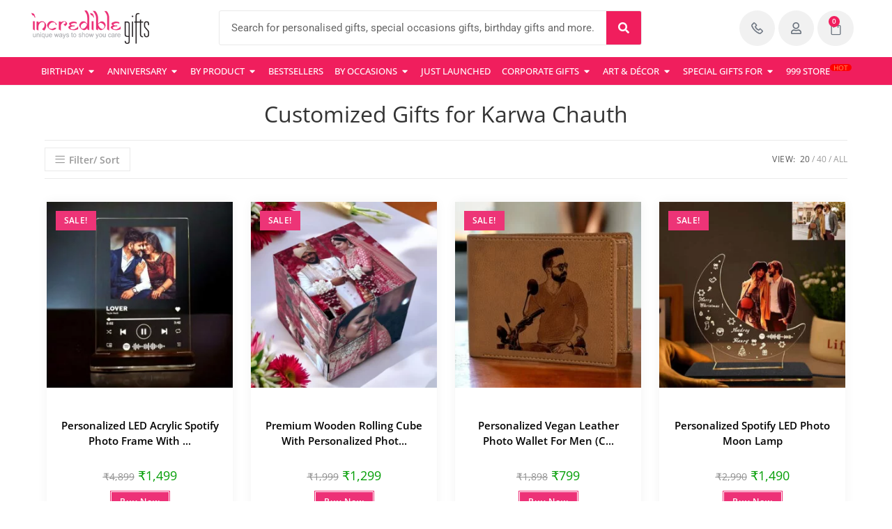

--- FILE ---
content_type: text/html; charset=UTF-8
request_url: https://www.incrediblegifts.in/gift-category/festivals/karwa-chauth/
body_size: 65085
content:
<!DOCTYPE html>
<html class="html" lang="en-US" prefix="og: https://ogp.me/ns#">
<head><meta charset="UTF-8"><script>if(navigator.userAgent.match(/MSIE|Internet Explorer/i)||navigator.userAgent.match(/Trident\/7\..*?rv:11/i)){var href=document.location.href;if(!href.match(/[?&]nowprocket/)){if(href.indexOf("?")==-1){if(href.indexOf("#")==-1){document.location.href=href+"?nowprocket=1"}else{document.location.href=href.replace("#","?nowprocket=1#")}}else{if(href.indexOf("#")==-1){document.location.href=href+"&nowprocket=1"}else{document.location.href=href.replace("#","&nowprocket=1#")}}}}</script><script>(()=>{class RocketLazyLoadScripts{constructor(){this.v="2.0.4",this.userEvents=["keydown","keyup","mousedown","mouseup","mousemove","mouseover","mouseout","touchmove","touchstart","touchend","touchcancel","wheel","click","dblclick","input"],this.attributeEvents=["onblur","onclick","oncontextmenu","ondblclick","onfocus","onmousedown","onmouseenter","onmouseleave","onmousemove","onmouseout","onmouseover","onmouseup","onmousewheel","onscroll","onsubmit"]}async t(){this.i(),this.o(),/iP(ad|hone)/.test(navigator.userAgent)&&this.h(),this.u(),this.l(this),this.m(),this.k(this),this.p(this),this._(),await Promise.all([this.R(),this.L()]),this.lastBreath=Date.now(),this.S(this),this.P(),this.D(),this.O(),this.M(),await this.C(this.delayedScripts.normal),await this.C(this.delayedScripts.defer),await this.C(this.delayedScripts.async),await this.T(),await this.F(),await this.j(),await this.A(),window.dispatchEvent(new Event("rocket-allScriptsLoaded")),this.everythingLoaded=!0,this.lastTouchEnd&&await new Promise(t=>setTimeout(t,500-Date.now()+this.lastTouchEnd)),this.I(),this.H(),this.U(),this.W()}i(){this.CSPIssue=sessionStorage.getItem("rocketCSPIssue"),document.addEventListener("securitypolicyviolation",t=>{this.CSPIssue||"script-src-elem"!==t.violatedDirective||"data"!==t.blockedURI||(this.CSPIssue=!0,sessionStorage.setItem("rocketCSPIssue",!0))},{isRocket:!0})}o(){window.addEventListener("pageshow",t=>{this.persisted=t.persisted,this.realWindowLoadedFired=!0},{isRocket:!0}),window.addEventListener("pagehide",()=>{this.onFirstUserAction=null},{isRocket:!0})}h(){let t;function e(e){t=e}window.addEventListener("touchstart",e,{isRocket:!0}),window.addEventListener("touchend",function i(o){o.changedTouches[0]&&t.changedTouches[0]&&Math.abs(o.changedTouches[0].pageX-t.changedTouches[0].pageX)<10&&Math.abs(o.changedTouches[0].pageY-t.changedTouches[0].pageY)<10&&o.timeStamp-t.timeStamp<200&&(window.removeEventListener("touchstart",e,{isRocket:!0}),window.removeEventListener("touchend",i,{isRocket:!0}),"INPUT"===o.target.tagName&&"text"===o.target.type||(o.target.dispatchEvent(new TouchEvent("touchend",{target:o.target,bubbles:!0})),o.target.dispatchEvent(new MouseEvent("mouseover",{target:o.target,bubbles:!0})),o.target.dispatchEvent(new PointerEvent("click",{target:o.target,bubbles:!0,cancelable:!0,detail:1,clientX:o.changedTouches[0].clientX,clientY:o.changedTouches[0].clientY})),event.preventDefault()))},{isRocket:!0})}q(t){this.userActionTriggered||("mousemove"!==t.type||this.firstMousemoveIgnored?"keyup"===t.type||"mouseover"===t.type||"mouseout"===t.type||(this.userActionTriggered=!0,this.onFirstUserAction&&this.onFirstUserAction()):this.firstMousemoveIgnored=!0),"click"===t.type&&t.preventDefault(),t.stopPropagation(),t.stopImmediatePropagation(),"touchstart"===this.lastEvent&&"touchend"===t.type&&(this.lastTouchEnd=Date.now()),"click"===t.type&&(this.lastTouchEnd=0),this.lastEvent=t.type,t.composedPath&&t.composedPath()[0].getRootNode()instanceof ShadowRoot&&(t.rocketTarget=t.composedPath()[0]),this.savedUserEvents.push(t)}u(){this.savedUserEvents=[],this.userEventHandler=this.q.bind(this),this.userEvents.forEach(t=>window.addEventListener(t,this.userEventHandler,{passive:!1,isRocket:!0})),document.addEventListener("visibilitychange",this.userEventHandler,{isRocket:!0})}U(){this.userEvents.forEach(t=>window.removeEventListener(t,this.userEventHandler,{passive:!1,isRocket:!0})),document.removeEventListener("visibilitychange",this.userEventHandler,{isRocket:!0}),this.savedUserEvents.forEach(t=>{(t.rocketTarget||t.target).dispatchEvent(new window[t.constructor.name](t.type,t))})}m(){const t="return false",e=Array.from(this.attributeEvents,t=>"data-rocket-"+t),i="["+this.attributeEvents.join("],[")+"]",o="[data-rocket-"+this.attributeEvents.join("],[data-rocket-")+"]",s=(e,i,o)=>{o&&o!==t&&(e.setAttribute("data-rocket-"+i,o),e["rocket"+i]=new Function("event",o),e.setAttribute(i,t))};new MutationObserver(t=>{for(const n of t)"attributes"===n.type&&(n.attributeName.startsWith("data-rocket-")||this.everythingLoaded?n.attributeName.startsWith("data-rocket-")&&this.everythingLoaded&&this.N(n.target,n.attributeName.substring(12)):s(n.target,n.attributeName,n.target.getAttribute(n.attributeName))),"childList"===n.type&&n.addedNodes.forEach(t=>{if(t.nodeType===Node.ELEMENT_NODE)if(this.everythingLoaded)for(const i of[t,...t.querySelectorAll(o)])for(const t of i.getAttributeNames())e.includes(t)&&this.N(i,t.substring(12));else for(const e of[t,...t.querySelectorAll(i)])for(const t of e.getAttributeNames())this.attributeEvents.includes(t)&&s(e,t,e.getAttribute(t))})}).observe(document,{subtree:!0,childList:!0,attributeFilter:[...this.attributeEvents,...e]})}I(){this.attributeEvents.forEach(t=>{document.querySelectorAll("[data-rocket-"+t+"]").forEach(e=>{this.N(e,t)})})}N(t,e){const i=t.getAttribute("data-rocket-"+e);i&&(t.setAttribute(e,i),t.removeAttribute("data-rocket-"+e))}k(t){Object.defineProperty(HTMLElement.prototype,"onclick",{get(){return this.rocketonclick||null},set(e){this.rocketonclick=e,this.setAttribute(t.everythingLoaded?"onclick":"data-rocket-onclick","this.rocketonclick(event)")}})}S(t){function e(e,i){let o=e[i];e[i]=null,Object.defineProperty(e,i,{get:()=>o,set(s){t.everythingLoaded?o=s:e["rocket"+i]=o=s}})}e(document,"onreadystatechange"),e(window,"onload"),e(window,"onpageshow");try{Object.defineProperty(document,"readyState",{get:()=>t.rocketReadyState,set(e){t.rocketReadyState=e},configurable:!0}),document.readyState="loading"}catch(t){console.log("WPRocket DJE readyState conflict, bypassing")}}l(t){this.originalAddEventListener=EventTarget.prototype.addEventListener,this.originalRemoveEventListener=EventTarget.prototype.removeEventListener,this.savedEventListeners=[],EventTarget.prototype.addEventListener=function(e,i,o){o&&o.isRocket||!t.B(e,this)&&!t.userEvents.includes(e)||t.B(e,this)&&!t.userActionTriggered||e.startsWith("rocket-")||t.everythingLoaded?t.originalAddEventListener.call(this,e,i,o):(t.savedEventListeners.push({target:this,remove:!1,type:e,func:i,options:o}),"mouseenter"!==e&&"mouseleave"!==e||t.originalAddEventListener.call(this,e,t.savedUserEvents.push,o))},EventTarget.prototype.removeEventListener=function(e,i,o){o&&o.isRocket||!t.B(e,this)&&!t.userEvents.includes(e)||t.B(e,this)&&!t.userActionTriggered||e.startsWith("rocket-")||t.everythingLoaded?t.originalRemoveEventListener.call(this,e,i,o):t.savedEventListeners.push({target:this,remove:!0,type:e,func:i,options:o})}}J(t,e){this.savedEventListeners=this.savedEventListeners.filter(i=>{let o=i.type,s=i.target||window;return e!==o||t!==s||(this.B(o,s)&&(i.type="rocket-"+o),this.$(i),!1)})}H(){EventTarget.prototype.addEventListener=this.originalAddEventListener,EventTarget.prototype.removeEventListener=this.originalRemoveEventListener,this.savedEventListeners.forEach(t=>this.$(t))}$(t){t.remove?this.originalRemoveEventListener.call(t.target,t.type,t.func,t.options):this.originalAddEventListener.call(t.target,t.type,t.func,t.options)}p(t){let e;function i(e){return t.everythingLoaded?e:e.split(" ").map(t=>"load"===t||t.startsWith("load.")?"rocket-jquery-load":t).join(" ")}function o(o){function s(e){const s=o.fn[e];o.fn[e]=o.fn.init.prototype[e]=function(){return this[0]===window&&t.userActionTriggered&&("string"==typeof arguments[0]||arguments[0]instanceof String?arguments[0]=i(arguments[0]):"object"==typeof arguments[0]&&Object.keys(arguments[0]).forEach(t=>{const e=arguments[0][t];delete arguments[0][t],arguments[0][i(t)]=e})),s.apply(this,arguments),this}}if(o&&o.fn&&!t.allJQueries.includes(o)){const e={DOMContentLoaded:[],"rocket-DOMContentLoaded":[]};for(const t in e)document.addEventListener(t,()=>{e[t].forEach(t=>t())},{isRocket:!0});o.fn.ready=o.fn.init.prototype.ready=function(i){function s(){parseInt(o.fn.jquery)>2?setTimeout(()=>i.bind(document)(o)):i.bind(document)(o)}return"function"==typeof i&&(t.realDomReadyFired?!t.userActionTriggered||t.fauxDomReadyFired?s():e["rocket-DOMContentLoaded"].push(s):e.DOMContentLoaded.push(s)),o([])},s("on"),s("one"),s("off"),t.allJQueries.push(o)}e=o}t.allJQueries=[],o(window.jQuery),Object.defineProperty(window,"jQuery",{get:()=>e,set(t){o(t)}})}P(){const t=new Map;document.write=document.writeln=function(e){const i=document.currentScript,o=document.createRange(),s=i.parentElement;let n=t.get(i);void 0===n&&(n=i.nextSibling,t.set(i,n));const c=document.createDocumentFragment();o.setStart(c,0),c.appendChild(o.createContextualFragment(e)),s.insertBefore(c,n)}}async R(){return new Promise(t=>{this.userActionTriggered?t():this.onFirstUserAction=t})}async L(){return new Promise(t=>{document.addEventListener("DOMContentLoaded",()=>{this.realDomReadyFired=!0,t()},{isRocket:!0})})}async j(){return this.realWindowLoadedFired?Promise.resolve():new Promise(t=>{window.addEventListener("load",t,{isRocket:!0})})}M(){this.pendingScripts=[];this.scriptsMutationObserver=new MutationObserver(t=>{for(const e of t)e.addedNodes.forEach(t=>{"SCRIPT"!==t.tagName||t.noModule||t.isWPRocket||this.pendingScripts.push({script:t,promise:new Promise(e=>{const i=()=>{const i=this.pendingScripts.findIndex(e=>e.script===t);i>=0&&this.pendingScripts.splice(i,1),e()};t.addEventListener("load",i,{isRocket:!0}),t.addEventListener("error",i,{isRocket:!0}),setTimeout(i,1e3)})})})}),this.scriptsMutationObserver.observe(document,{childList:!0,subtree:!0})}async F(){await this.X(),this.pendingScripts.length?(await this.pendingScripts[0].promise,await this.F()):this.scriptsMutationObserver.disconnect()}D(){this.delayedScripts={normal:[],async:[],defer:[]},document.querySelectorAll("script[type$=rocketlazyloadscript]").forEach(t=>{t.hasAttribute("data-rocket-src")?t.hasAttribute("async")&&!1!==t.async?this.delayedScripts.async.push(t):t.hasAttribute("defer")&&!1!==t.defer||"module"===t.getAttribute("data-rocket-type")?this.delayedScripts.defer.push(t):this.delayedScripts.normal.push(t):this.delayedScripts.normal.push(t)})}async _(){await this.L();let t=[];document.querySelectorAll("script[type$=rocketlazyloadscript][data-rocket-src]").forEach(e=>{let i=e.getAttribute("data-rocket-src");if(i&&!i.startsWith("data:")){i.startsWith("//")&&(i=location.protocol+i);try{const o=new URL(i).origin;o!==location.origin&&t.push({src:o,crossOrigin:e.crossOrigin||"module"===e.getAttribute("data-rocket-type")})}catch(t){}}}),t=[...new Map(t.map(t=>[JSON.stringify(t),t])).values()],this.Y(t,"preconnect")}async G(t){if(await this.K(),!0!==t.noModule||!("noModule"in HTMLScriptElement.prototype))return new Promise(e=>{let i;function o(){(i||t).setAttribute("data-rocket-status","executed"),e()}try{if(navigator.userAgent.includes("Firefox/")||""===navigator.vendor||this.CSPIssue)i=document.createElement("script"),[...t.attributes].forEach(t=>{let e=t.nodeName;"type"!==e&&("data-rocket-type"===e&&(e="type"),"data-rocket-src"===e&&(e="src"),i.setAttribute(e,t.nodeValue))}),t.text&&(i.text=t.text),t.nonce&&(i.nonce=t.nonce),i.hasAttribute("src")?(i.addEventListener("load",o,{isRocket:!0}),i.addEventListener("error",()=>{i.setAttribute("data-rocket-status","failed-network"),e()},{isRocket:!0}),setTimeout(()=>{i.isConnected||e()},1)):(i.text=t.text,o()),i.isWPRocket=!0,t.parentNode.replaceChild(i,t);else{const i=t.getAttribute("data-rocket-type"),s=t.getAttribute("data-rocket-src");i?(t.type=i,t.removeAttribute("data-rocket-type")):t.removeAttribute("type"),t.addEventListener("load",o,{isRocket:!0}),t.addEventListener("error",i=>{this.CSPIssue&&i.target.src.startsWith("data:")?(console.log("WPRocket: CSP fallback activated"),t.removeAttribute("src"),this.G(t).then(e)):(t.setAttribute("data-rocket-status","failed-network"),e())},{isRocket:!0}),s?(t.fetchPriority="high",t.removeAttribute("data-rocket-src"),t.src=s):t.src="data:text/javascript;base64,"+window.btoa(unescape(encodeURIComponent(t.text)))}}catch(i){t.setAttribute("data-rocket-status","failed-transform"),e()}});t.setAttribute("data-rocket-status","skipped")}async C(t){const e=t.shift();return e?(e.isConnected&&await this.G(e),this.C(t)):Promise.resolve()}O(){this.Y([...this.delayedScripts.normal,...this.delayedScripts.defer,...this.delayedScripts.async],"preload")}Y(t,e){this.trash=this.trash||[];let i=!0;var o=document.createDocumentFragment();t.forEach(t=>{const s=t.getAttribute&&t.getAttribute("data-rocket-src")||t.src;if(s&&!s.startsWith("data:")){const n=document.createElement("link");n.href=s,n.rel=e,"preconnect"!==e&&(n.as="script",n.fetchPriority=i?"high":"low"),t.getAttribute&&"module"===t.getAttribute("data-rocket-type")&&(n.crossOrigin=!0),t.crossOrigin&&(n.crossOrigin=t.crossOrigin),t.integrity&&(n.integrity=t.integrity),t.nonce&&(n.nonce=t.nonce),o.appendChild(n),this.trash.push(n),i=!1}}),document.head.appendChild(o)}W(){this.trash.forEach(t=>t.remove())}async T(){try{document.readyState="interactive"}catch(t){}this.fauxDomReadyFired=!0;try{await this.K(),this.J(document,"readystatechange"),document.dispatchEvent(new Event("rocket-readystatechange")),await this.K(),document.rocketonreadystatechange&&document.rocketonreadystatechange(),await this.K(),this.J(document,"DOMContentLoaded"),document.dispatchEvent(new Event("rocket-DOMContentLoaded")),await this.K(),this.J(window,"DOMContentLoaded"),window.dispatchEvent(new Event("rocket-DOMContentLoaded"))}catch(t){console.error(t)}}async A(){try{document.readyState="complete"}catch(t){}try{await this.K(),this.J(document,"readystatechange"),document.dispatchEvent(new Event("rocket-readystatechange")),await this.K(),document.rocketonreadystatechange&&document.rocketonreadystatechange(),await this.K(),this.J(window,"load"),window.dispatchEvent(new Event("rocket-load")),await this.K(),window.rocketonload&&window.rocketonload(),await this.K(),this.allJQueries.forEach(t=>t(window).trigger("rocket-jquery-load")),await this.K(),this.J(window,"pageshow");const t=new Event("rocket-pageshow");t.persisted=this.persisted,window.dispatchEvent(t),await this.K(),window.rocketonpageshow&&window.rocketonpageshow({persisted:this.persisted})}catch(t){console.error(t)}}async K(){Date.now()-this.lastBreath>45&&(await this.X(),this.lastBreath=Date.now())}async X(){return document.hidden?new Promise(t=>setTimeout(t)):new Promise(t=>requestAnimationFrame(t))}B(t,e){return e===document&&"readystatechange"===t||(e===document&&"DOMContentLoaded"===t||(e===window&&"DOMContentLoaded"===t||(e===window&&"load"===t||e===window&&"pageshow"===t)))}static run(){(new RocketLazyLoadScripts).t()}}RocketLazyLoadScripts.run()})();</script>
	
	<link rel="profile" href="https://gmpg.org/xfn/11">

	
<!-- Google Tag Manager for WordPress by gtm4wp.com -->
<script data-cfasync="false" data-pagespeed-no-defer>
	var gtm4wp_datalayer_name = "dataLayer";
	var dataLayer = dataLayer || [];
	const gtm4wp_use_sku_instead = 0;
	const gtm4wp_currency = 'INR';
	const gtm4wp_product_per_impression = 0;
	const gtm4wp_clear_ecommerce = false;
	const gtm4wp_datalayer_max_timeout = 2000;
</script>
<!-- End Google Tag Manager for WordPress by gtm4wp.com --><meta name="viewport" content="width=device-width, initial-scale=1">
<!-- Search Engine Optimization by Rank Math - https://rankmath.com/ -->
<title>Personalized Gifts for Karwa Chauth | Incredible Gifts</title>
<meta name="description" content="Explore the wide range of Karwa Chauth Gifts for your spouse and make this Karwa Chauth a memorable event of your love life. Shop Now!"/>
<meta name="robots" content="follow, index, max-snippet:-1, max-video-preview:-1, max-image-preview:large"/>
<link rel="canonical" href="https://www.incrediblegifts.in/gift-category/festivals/karwa-chauth/" />
<link rel="next" href="https://www.incrediblegifts.in/gift-category/festivals/karwa-chauth/page/2/" />
<meta property="og:locale" content="en_US" />
<meta property="og:type" content="article" />
<meta property="og:title" content="Personalized Gifts for Karwa Chauth | Incredible Gifts" />
<meta property="og:description" content="Explore the wide range of Karwa Chauth Gifts for your spouse and make this Karwa Chauth a memorable event of your love life. Shop Now!" />
<meta property="og:url" content="https://www.incrediblegifts.in/gift-category/festivals/karwa-chauth/" />
<meta property="og:site_name" content="Incredible Gifts" />
<meta name="twitter:card" content="summary_large_image" />
<meta name="twitter:title" content="Personalized Gifts for Karwa Chauth | Incredible Gifts" />
<meta name="twitter:description" content="Explore the wide range of Karwa Chauth Gifts for your spouse and make this Karwa Chauth a memorable event of your love life. Shop Now!" />
<meta name="twitter:label1" content="Products" />
<meta name="twitter:data1" content="44" />
<script type="application/ld+json" class="rank-math-schema">{"@context":"https://schema.org","@graph":[{"@type":"Organization","@id":"https://www.incrediblegifts.in/#organization","name":"Incredible Gifts"},{"@type":"WebSite","@id":"https://www.incrediblegifts.in/#website","url":"https://www.incrediblegifts.in","name":"Incredible Gifts","publisher":{"@id":"https://www.incrediblegifts.in/#organization"},"inLanguage":"en-US"},{"@type":"CollectionPage","@id":"https://www.incrediblegifts.in/gift-category/festivals/karwa-chauth/#webpage","url":"https://www.incrediblegifts.in/gift-category/festivals/karwa-chauth/","name":"Personalized Gifts for Karwa Chauth | Incredible Gifts","isPartOf":{"@id":"https://www.incrediblegifts.in/#website"},"inLanguage":"en-US"}]}</script>
<!-- /Rank Math WordPress SEO plugin -->

<script type="rocketlazyloadscript" data-rocket-type='application/javascript'  id='pys-version-script'>console.log('PixelYourSite Free version 11.1.5.2');</script>

<link rel="alternate" type="application/rss+xml" title="Incredible Gifts &raquo; Feed" href="https://www.incrediblegifts.in/feed/" />
<link rel="alternate" type="application/rss+xml" title="Incredible Gifts &raquo; Comments Feed" href="https://www.incrediblegifts.in/comments/feed/" />
<link rel="alternate" type="application/rss+xml" title="Incredible Gifts &raquo; Customized Gifts for Karwa Chauth Category Feed" href="https://www.incrediblegifts.in/gift-category/festivals/karwa-chauth/feed/" />
<style id='wp-img-auto-sizes-contain-inline-css'>
img:is([sizes=auto i],[sizes^="auto," i]){contain-intrinsic-size:3000px 1500px}
/*# sourceURL=wp-img-auto-sizes-contain-inline-css */
</style>
<style id='wp-emoji-styles-inline-css'>

	img.wp-smiley, img.emoji {
		display: inline !important;
		border: none !important;
		box-shadow: none !important;
		height: 1em !important;
		width: 1em !important;
		margin: 0 0.07em !important;
		vertical-align: -0.1em !important;
		background: none !important;
		padding: 0 !important;
	}
/*# sourceURL=wp-emoji-styles-inline-css */
</style>
<link rel='stylesheet' id='wp-block-library-css' href='https://www.incrediblegifts.in/wp-includes/css/dist/block-library/style.min.css?ver=6.9' media='all' />
<style id='wp-block-library-theme-inline-css'>
.wp-block-audio :where(figcaption){color:#555;font-size:13px;text-align:center}.is-dark-theme .wp-block-audio :where(figcaption){color:#ffffffa6}.wp-block-audio{margin:0 0 1em}.wp-block-code{border:1px solid #ccc;border-radius:4px;font-family:Menlo,Consolas,monaco,monospace;padding:.8em 1em}.wp-block-embed :where(figcaption){color:#555;font-size:13px;text-align:center}.is-dark-theme .wp-block-embed :where(figcaption){color:#ffffffa6}.wp-block-embed{margin:0 0 1em}.blocks-gallery-caption{color:#555;font-size:13px;text-align:center}.is-dark-theme .blocks-gallery-caption{color:#ffffffa6}:root :where(.wp-block-image figcaption){color:#555;font-size:13px;text-align:center}.is-dark-theme :root :where(.wp-block-image figcaption){color:#ffffffa6}.wp-block-image{margin:0 0 1em}.wp-block-pullquote{border-bottom:4px solid;border-top:4px solid;color:currentColor;margin-bottom:1.75em}.wp-block-pullquote :where(cite),.wp-block-pullquote :where(footer),.wp-block-pullquote__citation{color:currentColor;font-size:.8125em;font-style:normal;text-transform:uppercase}.wp-block-quote{border-left:.25em solid;margin:0 0 1.75em;padding-left:1em}.wp-block-quote cite,.wp-block-quote footer{color:currentColor;font-size:.8125em;font-style:normal;position:relative}.wp-block-quote:where(.has-text-align-right){border-left:none;border-right:.25em solid;padding-left:0;padding-right:1em}.wp-block-quote:where(.has-text-align-center){border:none;padding-left:0}.wp-block-quote.is-large,.wp-block-quote.is-style-large,.wp-block-quote:where(.is-style-plain){border:none}.wp-block-search .wp-block-search__label{font-weight:700}.wp-block-search__button{border:1px solid #ccc;padding:.375em .625em}:where(.wp-block-group.has-background){padding:1.25em 2.375em}.wp-block-separator.has-css-opacity{opacity:.4}.wp-block-separator{border:none;border-bottom:2px solid;margin-left:auto;margin-right:auto}.wp-block-separator.has-alpha-channel-opacity{opacity:1}.wp-block-separator:not(.is-style-wide):not(.is-style-dots){width:100px}.wp-block-separator.has-background:not(.is-style-dots){border-bottom:none;height:1px}.wp-block-separator.has-background:not(.is-style-wide):not(.is-style-dots){height:2px}.wp-block-table{margin:0 0 1em}.wp-block-table td,.wp-block-table th{word-break:normal}.wp-block-table :where(figcaption){color:#555;font-size:13px;text-align:center}.is-dark-theme .wp-block-table :where(figcaption){color:#ffffffa6}.wp-block-video :where(figcaption){color:#555;font-size:13px;text-align:center}.is-dark-theme .wp-block-video :where(figcaption){color:#ffffffa6}.wp-block-video{margin:0 0 1em}:root :where(.wp-block-template-part.has-background){margin-bottom:0;margin-top:0;padding:1.25em 2.375em}
/*# sourceURL=/wp-includes/css/dist/block-library/theme.min.css */
</style>
<style id='classic-theme-styles-inline-css'>
/*! This file is auto-generated */
.wp-block-button__link{color:#fff;background-color:#32373c;border-radius:9999px;box-shadow:none;text-decoration:none;padding:calc(.667em + 2px) calc(1.333em + 2px);font-size:1.125em}.wp-block-file__button{background:#32373c;color:#fff;text-decoration:none}
/*# sourceURL=/wp-includes/css/classic-themes.min.css */
</style>
<style id='joinchat-button-style-inline-css'>
.wp-block-joinchat-button{border:none!important;text-align:center}.wp-block-joinchat-button figure{display:table;margin:0 auto;padding:0}.wp-block-joinchat-button figcaption{font:normal normal 400 .6em/2em var(--wp--preset--font-family--system-font,sans-serif);margin:0;padding:0}.wp-block-joinchat-button .joinchat-button__qr{background-color:#fff;border:6px solid #25d366;border-radius:30px;box-sizing:content-box;display:block;height:200px;margin:auto;overflow:hidden;padding:10px;width:200px}.wp-block-joinchat-button .joinchat-button__qr canvas,.wp-block-joinchat-button .joinchat-button__qr img{display:block;margin:auto}.wp-block-joinchat-button .joinchat-button__link{align-items:center;background-color:#25d366;border:6px solid #25d366;border-radius:30px;display:inline-flex;flex-flow:row nowrap;justify-content:center;line-height:1.25em;margin:0 auto;text-decoration:none}.wp-block-joinchat-button .joinchat-button__link:before{background:transparent var(--joinchat-ico) no-repeat center;background-size:100%;content:"";display:block;height:1.5em;margin:-.75em .75em -.75em 0;width:1.5em}.wp-block-joinchat-button figure+.joinchat-button__link{margin-top:10px}@media (orientation:landscape)and (min-height:481px),(orientation:portrait)and (min-width:481px){.wp-block-joinchat-button.joinchat-button--qr-only figure+.joinchat-button__link{display:none}}@media (max-width:480px),(orientation:landscape)and (max-height:480px){.wp-block-joinchat-button figure{display:none}}

/*# sourceURL=https://www.incrediblegifts.in/wp-content/plugins/creame-whatsapp-me/gutenberg/build/style-index.css */
</style>
<style id='global-styles-inline-css'>
:root{--wp--preset--aspect-ratio--square: 1;--wp--preset--aspect-ratio--4-3: 4/3;--wp--preset--aspect-ratio--3-4: 3/4;--wp--preset--aspect-ratio--3-2: 3/2;--wp--preset--aspect-ratio--2-3: 2/3;--wp--preset--aspect-ratio--16-9: 16/9;--wp--preset--aspect-ratio--9-16: 9/16;--wp--preset--color--black: #000000;--wp--preset--color--cyan-bluish-gray: #abb8c3;--wp--preset--color--white: #ffffff;--wp--preset--color--pale-pink: #f78da7;--wp--preset--color--vivid-red: #cf2e2e;--wp--preset--color--luminous-vivid-orange: #ff6900;--wp--preset--color--luminous-vivid-amber: #fcb900;--wp--preset--color--light-green-cyan: #7bdcb5;--wp--preset--color--vivid-green-cyan: #00d084;--wp--preset--color--pale-cyan-blue: #8ed1fc;--wp--preset--color--vivid-cyan-blue: #0693e3;--wp--preset--color--vivid-purple: #9b51e0;--wp--preset--gradient--vivid-cyan-blue-to-vivid-purple: linear-gradient(135deg,rgb(6,147,227) 0%,rgb(155,81,224) 100%);--wp--preset--gradient--light-green-cyan-to-vivid-green-cyan: linear-gradient(135deg,rgb(122,220,180) 0%,rgb(0,208,130) 100%);--wp--preset--gradient--luminous-vivid-amber-to-luminous-vivid-orange: linear-gradient(135deg,rgb(252,185,0) 0%,rgb(255,105,0) 100%);--wp--preset--gradient--luminous-vivid-orange-to-vivid-red: linear-gradient(135deg,rgb(255,105,0) 0%,rgb(207,46,46) 100%);--wp--preset--gradient--very-light-gray-to-cyan-bluish-gray: linear-gradient(135deg,rgb(238,238,238) 0%,rgb(169,184,195) 100%);--wp--preset--gradient--cool-to-warm-spectrum: linear-gradient(135deg,rgb(74,234,220) 0%,rgb(151,120,209) 20%,rgb(207,42,186) 40%,rgb(238,44,130) 60%,rgb(251,105,98) 80%,rgb(254,248,76) 100%);--wp--preset--gradient--blush-light-purple: linear-gradient(135deg,rgb(255,206,236) 0%,rgb(152,150,240) 100%);--wp--preset--gradient--blush-bordeaux: linear-gradient(135deg,rgb(254,205,165) 0%,rgb(254,45,45) 50%,rgb(107,0,62) 100%);--wp--preset--gradient--luminous-dusk: linear-gradient(135deg,rgb(255,203,112) 0%,rgb(199,81,192) 50%,rgb(65,88,208) 100%);--wp--preset--gradient--pale-ocean: linear-gradient(135deg,rgb(255,245,203) 0%,rgb(182,227,212) 50%,rgb(51,167,181) 100%);--wp--preset--gradient--electric-grass: linear-gradient(135deg,rgb(202,248,128) 0%,rgb(113,206,126) 100%);--wp--preset--gradient--midnight: linear-gradient(135deg,rgb(2,3,129) 0%,rgb(40,116,252) 100%);--wp--preset--font-size--small: 13px;--wp--preset--font-size--medium: 20px;--wp--preset--font-size--large: 36px;--wp--preset--font-size--x-large: 42px;--wp--preset--spacing--20: 0.44rem;--wp--preset--spacing--30: 0.67rem;--wp--preset--spacing--40: 1rem;--wp--preset--spacing--50: 1.5rem;--wp--preset--spacing--60: 2.25rem;--wp--preset--spacing--70: 3.38rem;--wp--preset--spacing--80: 5.06rem;--wp--preset--shadow--natural: 6px 6px 9px rgba(0, 0, 0, 0.2);--wp--preset--shadow--deep: 12px 12px 50px rgba(0, 0, 0, 0.4);--wp--preset--shadow--sharp: 6px 6px 0px rgba(0, 0, 0, 0.2);--wp--preset--shadow--outlined: 6px 6px 0px -3px rgb(255, 255, 255), 6px 6px rgb(0, 0, 0);--wp--preset--shadow--crisp: 6px 6px 0px rgb(0, 0, 0);}:where(.is-layout-flex){gap: 0.5em;}:where(.is-layout-grid){gap: 0.5em;}body .is-layout-flex{display: flex;}.is-layout-flex{flex-wrap: wrap;align-items: center;}.is-layout-flex > :is(*, div){margin: 0;}body .is-layout-grid{display: grid;}.is-layout-grid > :is(*, div){margin: 0;}:where(.wp-block-columns.is-layout-flex){gap: 2em;}:where(.wp-block-columns.is-layout-grid){gap: 2em;}:where(.wp-block-post-template.is-layout-flex){gap: 1.25em;}:where(.wp-block-post-template.is-layout-grid){gap: 1.25em;}.has-black-color{color: var(--wp--preset--color--black) !important;}.has-cyan-bluish-gray-color{color: var(--wp--preset--color--cyan-bluish-gray) !important;}.has-white-color{color: var(--wp--preset--color--white) !important;}.has-pale-pink-color{color: var(--wp--preset--color--pale-pink) !important;}.has-vivid-red-color{color: var(--wp--preset--color--vivid-red) !important;}.has-luminous-vivid-orange-color{color: var(--wp--preset--color--luminous-vivid-orange) !important;}.has-luminous-vivid-amber-color{color: var(--wp--preset--color--luminous-vivid-amber) !important;}.has-light-green-cyan-color{color: var(--wp--preset--color--light-green-cyan) !important;}.has-vivid-green-cyan-color{color: var(--wp--preset--color--vivid-green-cyan) !important;}.has-pale-cyan-blue-color{color: var(--wp--preset--color--pale-cyan-blue) !important;}.has-vivid-cyan-blue-color{color: var(--wp--preset--color--vivid-cyan-blue) !important;}.has-vivid-purple-color{color: var(--wp--preset--color--vivid-purple) !important;}.has-black-background-color{background-color: var(--wp--preset--color--black) !important;}.has-cyan-bluish-gray-background-color{background-color: var(--wp--preset--color--cyan-bluish-gray) !important;}.has-white-background-color{background-color: var(--wp--preset--color--white) !important;}.has-pale-pink-background-color{background-color: var(--wp--preset--color--pale-pink) !important;}.has-vivid-red-background-color{background-color: var(--wp--preset--color--vivid-red) !important;}.has-luminous-vivid-orange-background-color{background-color: var(--wp--preset--color--luminous-vivid-orange) !important;}.has-luminous-vivid-amber-background-color{background-color: var(--wp--preset--color--luminous-vivid-amber) !important;}.has-light-green-cyan-background-color{background-color: var(--wp--preset--color--light-green-cyan) !important;}.has-vivid-green-cyan-background-color{background-color: var(--wp--preset--color--vivid-green-cyan) !important;}.has-pale-cyan-blue-background-color{background-color: var(--wp--preset--color--pale-cyan-blue) !important;}.has-vivid-cyan-blue-background-color{background-color: var(--wp--preset--color--vivid-cyan-blue) !important;}.has-vivid-purple-background-color{background-color: var(--wp--preset--color--vivid-purple) !important;}.has-black-border-color{border-color: var(--wp--preset--color--black) !important;}.has-cyan-bluish-gray-border-color{border-color: var(--wp--preset--color--cyan-bluish-gray) !important;}.has-white-border-color{border-color: var(--wp--preset--color--white) !important;}.has-pale-pink-border-color{border-color: var(--wp--preset--color--pale-pink) !important;}.has-vivid-red-border-color{border-color: var(--wp--preset--color--vivid-red) !important;}.has-luminous-vivid-orange-border-color{border-color: var(--wp--preset--color--luminous-vivid-orange) !important;}.has-luminous-vivid-amber-border-color{border-color: var(--wp--preset--color--luminous-vivid-amber) !important;}.has-light-green-cyan-border-color{border-color: var(--wp--preset--color--light-green-cyan) !important;}.has-vivid-green-cyan-border-color{border-color: var(--wp--preset--color--vivid-green-cyan) !important;}.has-pale-cyan-blue-border-color{border-color: var(--wp--preset--color--pale-cyan-blue) !important;}.has-vivid-cyan-blue-border-color{border-color: var(--wp--preset--color--vivid-cyan-blue) !important;}.has-vivid-purple-border-color{border-color: var(--wp--preset--color--vivid-purple) !important;}.has-vivid-cyan-blue-to-vivid-purple-gradient-background{background: var(--wp--preset--gradient--vivid-cyan-blue-to-vivid-purple) !important;}.has-light-green-cyan-to-vivid-green-cyan-gradient-background{background: var(--wp--preset--gradient--light-green-cyan-to-vivid-green-cyan) !important;}.has-luminous-vivid-amber-to-luminous-vivid-orange-gradient-background{background: var(--wp--preset--gradient--luminous-vivid-amber-to-luminous-vivid-orange) !important;}.has-luminous-vivid-orange-to-vivid-red-gradient-background{background: var(--wp--preset--gradient--luminous-vivid-orange-to-vivid-red) !important;}.has-very-light-gray-to-cyan-bluish-gray-gradient-background{background: var(--wp--preset--gradient--very-light-gray-to-cyan-bluish-gray) !important;}.has-cool-to-warm-spectrum-gradient-background{background: var(--wp--preset--gradient--cool-to-warm-spectrum) !important;}.has-blush-light-purple-gradient-background{background: var(--wp--preset--gradient--blush-light-purple) !important;}.has-blush-bordeaux-gradient-background{background: var(--wp--preset--gradient--blush-bordeaux) !important;}.has-luminous-dusk-gradient-background{background: var(--wp--preset--gradient--luminous-dusk) !important;}.has-pale-ocean-gradient-background{background: var(--wp--preset--gradient--pale-ocean) !important;}.has-electric-grass-gradient-background{background: var(--wp--preset--gradient--electric-grass) !important;}.has-midnight-gradient-background{background: var(--wp--preset--gradient--midnight) !important;}.has-small-font-size{font-size: var(--wp--preset--font-size--small) !important;}.has-medium-font-size{font-size: var(--wp--preset--font-size--medium) !important;}.has-large-font-size{font-size: var(--wp--preset--font-size--large) !important;}.has-x-large-font-size{font-size: var(--wp--preset--font-size--x-large) !important;}
:where(.wp-block-post-template.is-layout-flex){gap: 1.25em;}:where(.wp-block-post-template.is-layout-grid){gap: 1.25em;}
:where(.wp-block-term-template.is-layout-flex){gap: 1.25em;}:where(.wp-block-term-template.is-layout-grid){gap: 1.25em;}
:where(.wp-block-columns.is-layout-flex){gap: 2em;}:where(.wp-block-columns.is-layout-grid){gap: 2em;}
:root :where(.wp-block-pullquote){font-size: 1.5em;line-height: 1.6;}
/*# sourceURL=global-styles-inline-css */
</style>
<link rel='stylesheet' id='shipsy-econnect-css' href='https://www.incrediblegifts.in/wp-content/plugins/dtdc-econnect/public/css/shipsy-econnect-public.css?ver=1.0.3' media='all' />
<link data-minify="1" rel='stylesheet' id='woo-title-limit-css' href='https://www.incrediblegifts.in/wp-content/cache/min/1/wp-content/plugins/woo-title-limit/public/css/woo-title-limit-public.css?ver=1768548841' media='all' />
<style id='woocommerce-inline-inline-css'>
.woocommerce form .form-row .required { visibility: visible; }
/*# sourceURL=woocommerce-inline-inline-css */
</style>
<link rel='stylesheet' id='oceanwp-style-css' href='https://www.incrediblegifts.in/wp-content/themes/oceanwp/assets/css/style.min.css?ver=1.0' media='all' />
<link rel='stylesheet' id='child-style-css' href='https://www.incrediblegifts.in/wp-content/themes/oceanwp-child-theme-master/style.css?ver=6.9' media='all' />
<link rel='stylesheet' id='oceanwp-woo-mini-cart-css' href='https://www.incrediblegifts.in/wp-content/themes/oceanwp/assets/css/woo/woo-mini-cart.min.css?ver=6.9' media='all' />
<link data-minify="1" rel='stylesheet' id='simple-line-icons-css' href='https://www.incrediblegifts.in/wp-content/cache/min/1/wp-content/themes/oceanwp/assets/css/third/simple-line-icons.min.css?ver=1768548841' media='all' />
<link rel='stylesheet' id='elementor-frontend-css' href='https://www.incrediblegifts.in/wp-content/plugins/elementor/assets/css/frontend.min.css?ver=3.34.1' media='all' />
<style id='elementor-frontend-inline-css'>
.elementor-kit-19{--e-global-color-primary:#6EC1E4;--e-global-color-secondary:#54595F;--e-global-color-text:#000000;--e-global-color-accent:#61CE70;--e-global-color-4267558:#F01E5D;--e-global-color-9e77632:#F1F1F1;--e-global-typography-primary-font-family:"Open Sans";--e-global-typography-primary-font-size:24px;--e-global-typography-primary-font-weight:600;--e-global-typography-secondary-font-family:"Roboto Slab";--e-global-typography-secondary-font-weight:400;--e-global-typography-text-font-family:"Roboto";--e-global-typography-text-font-weight:400;--e-global-typography-accent-font-family:"Roboto";--e-global-typography-accent-font-weight:500;--e-global-typography-34f32de-font-family:"Open Sans Hebrew Condensed";--e-global-typography-34f32de-font-size:38px;--e-global-typography-9594157-font-family:"Roboto";--e-global-typography-9594157-font-size:15px;--e-global-typography-9594157-font-weight:500;--e-global-typography-9594157-line-height:24px;}.elementor-kit-19 e-page-transition{background-color:#FFBC7D;}.elementor-section.elementor-section-boxed > .elementor-container{max-width:1140px;}.e-con{--container-max-width:1140px;}.elementor-widget:not(:last-child){margin-block-end:20px;}.elementor-element{--widgets-spacing:20px 20px;--widgets-spacing-row:20px;--widgets-spacing-column:20px;}{}h1.entry-title{display:var(--page-title-display);}@media(max-width:1024px){.elementor-section.elementor-section-boxed > .elementor-container{max-width:1024px;}.e-con{--container-max-width:1024px;}}@media(max-width:767px){.elementor-section.elementor-section-boxed > .elementor-container{max-width:767px;}.e-con{--container-max-width:767px;}}
.elementor-91169 .elementor-element.elementor-element-2870f39{--display:flex;--flex-direction:column;--container-widget-width:100%;--container-widget-height:initial;--container-widget-flex-grow:0;--container-widget-align-self:initial;--flex-wrap-mobile:wrap;--margin-top:-2px;--margin-bottom:0px;--margin-left:0px;--margin-right:0px;--padding-top:8px;--padding-bottom:0px;--padding-left:0px;--padding-right:0px;}.elementor-91169 .elementor-element.elementor-element-2870f39:not(.elementor-motion-effects-element-type-background), .elementor-91169 .elementor-element.elementor-element-2870f39 > .elementor-motion-effects-container > .elementor-motion-effects-layer{background-color:var( --e-global-color-text );}.elementor-91169 .elementor-element.elementor-element-491ac7f{--display:flex;--flex-direction:row;--container-widget-width:initial;--container-widget-height:100%;--container-widget-flex-grow:1;--container-widget-align-self:stretch;--flex-wrap-mobile:wrap;--gap:0px 0px;--row-gap:0px;--column-gap:0px;--padding-top:5px;--padding-bottom:5px;--padding-left:0px;--padding-right:0px;}.elementor-91169 .elementor-element.elementor-element-7ec648ee{--display:flex;--flex-direction:row;--container-widget-width:calc( ( 1 - var( --container-widget-flex-grow ) ) * 100% );--container-widget-height:100%;--container-widget-flex-grow:1;--container-widget-align-self:stretch;--flex-wrap-mobile:wrap;--align-items:center;}.elementor-91169 .elementor-element.elementor-element-7ec648ee.e-con{--flex-grow:0;--flex-shrink:0;}.elementor-widget-image .widget-image-caption{color:var( --e-global-color-text );font-family:var( --e-global-typography-text-font-family ), Sans-serif;font-weight:var( --e-global-typography-text-font-weight );}.elementor-91169 .elementor-element.elementor-element-1eaa948e{width:var( --container-widget-width, 17% );max-width:17%;--container-widget-width:17%;--container-widget-flex-grow:0;}.elementor-widget-search-form input[type="search"].elementor-search-form__input{font-family:var( --e-global-typography-text-font-family ), Sans-serif;font-weight:var( --e-global-typography-text-font-weight );}.elementor-widget-search-form .elementor-search-form__input,
					.elementor-widget-search-form .elementor-search-form__icon,
					.elementor-widget-search-form .elementor-lightbox .dialog-lightbox-close-button,
					.elementor-widget-search-form .elementor-lightbox .dialog-lightbox-close-button:hover,
					.elementor-widget-search-form.elementor-search-form--skin-full_screen input[type="search"].elementor-search-form__input{color:var( --e-global-color-text );fill:var( --e-global-color-text );}.elementor-widget-search-form .elementor-search-form__submit{font-family:var( --e-global-typography-text-font-family ), Sans-serif;font-weight:var( --e-global-typography-text-font-weight );background-color:var( --e-global-color-secondary );}.elementor-91169 .elementor-element.elementor-element-106ca655{width:var( --container-widget-width, 81% );max-width:81%;--container-widget-width:81%;--container-widget-flex-grow:0;}.elementor-91169 .elementor-element.elementor-element-106ca655 > .elementor-widget-container{margin:0px 100px 0px 100px;}.elementor-91169 .elementor-element.elementor-element-106ca655 .elementor-search-form__container{min-height:50px;}.elementor-91169 .elementor-element.elementor-element-106ca655 .elementor-search-form__submit{min-width:50px;background-color:var( --e-global-color-4267558 );}body:not(.rtl) .elementor-91169 .elementor-element.elementor-element-106ca655 .elementor-search-form__icon{padding-left:calc(50px / 3);}body.rtl .elementor-91169 .elementor-element.elementor-element-106ca655 .elementor-search-form__icon{padding-right:calc(50px / 3);}.elementor-91169 .elementor-element.elementor-element-106ca655 .elementor-search-form__input, .elementor-91169 .elementor-element.elementor-element-106ca655.elementor-search-form--button-type-text .elementor-search-form__submit{padding-left:calc(50px / 3);padding-right:calc(50px / 3);}.elementor-91169 .elementor-element.elementor-element-106ca655:not(.elementor-search-form--skin-full_screen) .elementor-search-form__container{background-color:#FFFFFF;border-color:#E9E9E9;border-width:1px 1px 1px 1px;border-radius:3px;}.elementor-91169 .elementor-element.elementor-element-106ca655.elementor-search-form--skin-full_screen input[type="search"].elementor-search-form__input{background-color:#FFFFFF;border-color:#E9E9E9;border-width:1px 1px 1px 1px;border-radius:3px;}.elementor-91169 .elementor-element.elementor-element-5efb752f{--display:flex;--flex-direction:row;--container-widget-width:initial;--container-widget-height:100%;--container-widget-flex-grow:1;--container-widget-align-self:stretch;--flex-wrap-mobile:wrap;--justify-content:flex-end;--gap:5px 5px;--row-gap:5px;--column-gap:5px;}.elementor-widget-icon.elementor-view-stacked .elementor-icon{background-color:var( --e-global-color-primary );}.elementor-widget-icon.elementor-view-framed .elementor-icon, .elementor-widget-icon.elementor-view-default .elementor-icon{color:var( --e-global-color-primary );border-color:var( --e-global-color-primary );}.elementor-widget-icon.elementor-view-framed .elementor-icon, .elementor-widget-icon.elementor-view-default .elementor-icon svg{fill:var( --e-global-color-primary );}.elementor-91169 .elementor-element.elementor-element-162d16de > .elementor-widget-container{margin:0px 5px -6px 0px;border-style:solid;border-color:#E9E9E9;}.elementor-91169 .elementor-element.elementor-element-162d16de .elementor-icon-wrapper{text-align:end;}.elementor-91169 .elementor-element.elementor-element-162d16de.elementor-view-stacked .elementor-icon{background-color:#F1F1F1;color:#69727D;}.elementor-91169 .elementor-element.elementor-element-162d16de.elementor-view-framed .elementor-icon, .elementor-91169 .elementor-element.elementor-element-162d16de.elementor-view-default .elementor-icon{color:#F1F1F1;border-color:#F1F1F1;}.elementor-91169 .elementor-element.elementor-element-162d16de.elementor-view-framed .elementor-icon, .elementor-91169 .elementor-element.elementor-element-162d16de.elementor-view-default .elementor-icon svg{fill:#F1F1F1;}.elementor-91169 .elementor-element.elementor-element-162d16de.elementor-view-framed .elementor-icon{background-color:#69727D;}.elementor-91169 .elementor-element.elementor-element-162d16de.elementor-view-stacked .elementor-icon svg{fill:#69727D;}.elementor-91169 .elementor-element.elementor-element-162d16de .elementor-icon{font-size:17px;padding:17px;}.elementor-91169 .elementor-element.elementor-element-162d16de .elementor-icon svg{height:17px;}.elementor-91169 .elementor-element.elementor-element-60465155 > .elementor-widget-container{margin:0px 5px -6px 0px;border-style:solid;border-color:#E9E9E9;}.elementor-91169 .elementor-element.elementor-element-60465155 .elementor-icon-wrapper{text-align:end;}.elementor-91169 .elementor-element.elementor-element-60465155.elementor-view-stacked .elementor-icon{background-color:#F1F1F1;color:#69727D;}.elementor-91169 .elementor-element.elementor-element-60465155.elementor-view-framed .elementor-icon, .elementor-91169 .elementor-element.elementor-element-60465155.elementor-view-default .elementor-icon{color:#F1F1F1;border-color:#F1F1F1;}.elementor-91169 .elementor-element.elementor-element-60465155.elementor-view-framed .elementor-icon, .elementor-91169 .elementor-element.elementor-element-60465155.elementor-view-default .elementor-icon svg{fill:#F1F1F1;}.elementor-91169 .elementor-element.elementor-element-60465155.elementor-view-framed .elementor-icon{background-color:#69727D;}.elementor-91169 .elementor-element.elementor-element-60465155.elementor-view-stacked .elementor-icon svg{fill:#69727D;}.elementor-91169 .elementor-element.elementor-element-60465155 .elementor-icon{font-size:17px;padding:17px;}.elementor-91169 .elementor-element.elementor-element-60465155 .elementor-icon svg{height:17px;}.elementor-widget-woocommerce-menu-cart .elementor-menu-cart__toggle .elementor-button{font-family:var( --e-global-typography-primary-font-family ), Sans-serif;font-size:var( --e-global-typography-primary-font-size );font-weight:var( --e-global-typography-primary-font-weight );line-height:var( --e-global-typography-primary-line-height );}.elementor-widget-woocommerce-menu-cart .elementor-menu-cart__product-name a{font-family:var( --e-global-typography-primary-font-family ), Sans-serif;font-size:var( --e-global-typography-primary-font-size );font-weight:var( --e-global-typography-primary-font-weight );line-height:var( --e-global-typography-primary-line-height );}.elementor-widget-woocommerce-menu-cart .elementor-menu-cart__product-price{font-family:var( --e-global-typography-primary-font-family ), Sans-serif;font-size:var( --e-global-typography-primary-font-size );font-weight:var( --e-global-typography-primary-font-weight );line-height:var( --e-global-typography-primary-line-height );}.elementor-widget-woocommerce-menu-cart .elementor-menu-cart__footer-buttons .elementor-button{font-family:var( --e-global-typography-primary-font-family ), Sans-serif;font-size:var( --e-global-typography-primary-font-size );font-weight:var( --e-global-typography-primary-font-weight );line-height:var( --e-global-typography-primary-line-height );}.elementor-widget-woocommerce-menu-cart .elementor-menu-cart__footer-buttons a.elementor-button--view-cart{font-family:var( --e-global-typography-primary-font-family ), Sans-serif;font-size:var( --e-global-typography-primary-font-size );font-weight:var( --e-global-typography-primary-font-weight );line-height:var( --e-global-typography-primary-line-height );}.elementor-widget-woocommerce-menu-cart .elementor-menu-cart__footer-buttons a.elementor-button--checkout{font-family:var( --e-global-typography-primary-font-family ), Sans-serif;font-size:var( --e-global-typography-primary-font-size );font-weight:var( --e-global-typography-primary-font-weight );line-height:var( --e-global-typography-primary-line-height );}.elementor-widget-woocommerce-menu-cart .woocommerce-mini-cart__empty-message{font-family:var( --e-global-typography-primary-font-family ), Sans-serif;font-size:var( --e-global-typography-primary-font-size );font-weight:var( --e-global-typography-primary-font-weight );line-height:var( --e-global-typography-primary-line-height );}.elementor-91169 .elementor-element.elementor-element-30a2a3fb{--main-alignment:right;--side-cart-alignment-transform:translateX(100%);--side-cart-alignment-left:auto;--side-cart-alignment-right:0;--divider-style:solid;--subtotal-divider-style:solid;--elementor-remove-from-cart-button:none;--remove-from-cart-button:block;--toggle-button-background-color:#F1F1F1;--toggle-button-border-color:#E9E9E900;--toggle-button-icon-hover-color:var( --e-global-color-4267558 );--toggle-button-hover-background-color:#F1F1F1;--toggle-button-hover-border-color:#E9E9E9;--toggle-button-border-radius:100%;--toggle-icon-size:21px;--toggle-icon-padding:5px 13.4px 5px 13.4px;--items-indicator-background-color:var( --e-global-color-4267558 );--cart-border-style:none;--cart-footer-layout:1fr 1fr;--products-max-height-sidecart:calc(100vh - 240px);--products-max-height-minicart:calc(100vh - 385px);--view-cart-button-text-color:#FFFFFF;--view-cart-button-background-color:#262626;--checkout-button-background-color:var( --e-global-color-4267558 );}.elementor-91169 .elementor-element.elementor-element-30a2a3fb .widget_shopping_cart_content{--subtotal-divider-left-width:0;--subtotal-divider-right-width:0;}.elementor-91169 .elementor-element.elementor-element-30a2a3fb .elementor-menu-cart__product-name a{font-family:"Open Sans", Sans-serif;font-size:16px;font-weight:600;line-height:1.3em;color:var( --e-global-color-text );}.elementor-91169 .elementor-element.elementor-element-30a2a3fb .elementor-menu-cart__footer-buttons a.elementor-button--view-cart{font-family:"Open Sans", Sans-serif;font-size:16px;font-weight:600;}.elementor-91169 .elementor-element.elementor-element-30a2a3fb .elementor-menu-cart__footer-buttons a.elementor-button--checkout{font-family:"Open Sans", Sans-serif;font-size:16px;font-weight:600;}.elementor-91169 .elementor-element.elementor-element-124108d8{--display:flex;--flex-direction:row;--container-widget-width:initial;--container-widget-height:100%;--container-widget-flex-grow:1;--container-widget-align-self:stretch;--flex-wrap-mobile:wrap;--gap:0px 0px;--row-gap:0px;--column-gap:0px;}.elementor-91169 .elementor-element.elementor-element-14b94d03{--display:flex;--flex-direction:column;--container-widget-width:100%;--container-widget-height:initial;--container-widget-flex-grow:0;--container-widget-align-self:initial;--flex-wrap-mobile:wrap;}.elementor-widget-mega-menu > .elementor-widget-container > .e-n-menu > .e-n-menu-wrapper > .e-n-menu-heading > .e-n-menu-item > .e-n-menu-title, .elementor-widget-mega-menu > .elementor-widget-container > .e-n-menu > .e-n-menu-wrapper > .e-n-menu-heading > .e-n-menu-item > .e-n-menu-title > .e-n-menu-title-container, .elementor-widget-mega-menu > .elementor-widget-container > .e-n-menu > .e-n-menu-wrapper > .e-n-menu-heading > .e-n-menu-item > .e-n-menu-title > .e-n-menu-title-container > span{font-family:var( --e-global-typography-accent-font-family ), Sans-serif;font-weight:var( --e-global-typography-accent-font-weight );}.elementor-widget-mega-menu{--n-menu-divider-color:var( --e-global-color-text );}.elementor-91169 .elementor-element.elementor-element-781cc9ba{--display:flex;--flex-direction:row;--container-widget-width:initial;--container-widget-height:100%;--container-widget-flex-grow:1;--container-widget-align-self:stretch;--flex-wrap-mobile:wrap;--margin-top:11px;--margin-bottom:0px;--margin-left:0px;--margin-right:0px;--padding-top:10px;--padding-bottom:20px;--padding-left:20px;--padding-right:20px;}.elementor-91169 .elementor-element.elementor-element-213970fe{--display:flex;--gap:15px 15px;--row-gap:15px;--column-gap:15px;--padding-top:10px;--padding-bottom:10px;--padding-left:10px;--padding-right:25px;}.elementor-91169 .elementor-element.elementor-element-213970fe.e-con{--flex-grow:0;--flex-shrink:0;}.elementor-widget-icon-list .elementor-icon-list-item:not(:last-child):after{border-color:var( --e-global-color-text );}.elementor-widget-icon-list .elementor-icon-list-icon i{color:var( --e-global-color-primary );}.elementor-widget-icon-list .elementor-icon-list-icon svg{fill:var( --e-global-color-primary );}.elementor-widget-icon-list .elementor-icon-list-item > .elementor-icon-list-text, .elementor-widget-icon-list .elementor-icon-list-item > a{font-family:var( --e-global-typography-text-font-family ), Sans-serif;font-weight:var( --e-global-typography-text-font-weight );}.elementor-widget-icon-list .elementor-icon-list-text{color:var( --e-global-color-secondary );}.elementor-91169 .elementor-element.elementor-element-e6ca4dd .elementor-icon-list-items:not(.elementor-inline-items) .elementor-icon-list-item:not(:last-child){padding-block-end:calc(16px/2);}.elementor-91169 .elementor-element.elementor-element-e6ca4dd .elementor-icon-list-items:not(.elementor-inline-items) .elementor-icon-list-item:not(:first-child){margin-block-start:calc(16px/2);}.elementor-91169 .elementor-element.elementor-element-e6ca4dd .elementor-icon-list-items.elementor-inline-items .elementor-icon-list-item{margin-inline:calc(16px/2);}.elementor-91169 .elementor-element.elementor-element-e6ca4dd .elementor-icon-list-items.elementor-inline-items{margin-inline:calc(-16px/2);}.elementor-91169 .elementor-element.elementor-element-e6ca4dd .elementor-icon-list-items.elementor-inline-items .elementor-icon-list-item:after{inset-inline-end:calc(-16px/2);}.elementor-91169 .elementor-element.elementor-element-e6ca4dd .elementor-icon-list-icon i{transition:color 0.3s;}.elementor-91169 .elementor-element.elementor-element-e6ca4dd .elementor-icon-list-icon svg{transition:fill 0.3s;}.elementor-91169 .elementor-element.elementor-element-e6ca4dd{--e-icon-list-icon-size:16px;--icon-vertical-align:flex-start;--icon-vertical-offset:3px;}.elementor-91169 .elementor-element.elementor-element-e6ca4dd .elementor-icon-list-item > .elementor-icon-list-text, .elementor-91169 .elementor-element.elementor-element-e6ca4dd .elementor-icon-list-item > a{font-family:"Open Sans", Sans-serif;font-size:14px;font-weight:500;text-transform:capitalize;}.elementor-91169 .elementor-element.elementor-element-e6ca4dd .elementor-icon-list-item:hover .elementor-icon-list-text{color:var( --e-global-color-4267558 );}.elementor-91169 .elementor-element.elementor-element-e6ca4dd .elementor-icon-list-text{transition:color 0.3s;}.elementor-91169 .elementor-element.elementor-element-8cf2b8e{--display:flex;--gap:15px 15px;--row-gap:15px;--column-gap:15px;}.elementor-91169 .elementor-element.elementor-element-8cf2b8e.e-con{--flex-grow:0;--flex-shrink:0;}.elementor-91169 .elementor-element.elementor-element-2e22d42 .elementor-icon-list-items:not(.elementor-inline-items) .elementor-icon-list-item:not(:last-child){padding-block-end:calc(16px/2);}.elementor-91169 .elementor-element.elementor-element-2e22d42 .elementor-icon-list-items:not(.elementor-inline-items) .elementor-icon-list-item:not(:first-child){margin-block-start:calc(16px/2);}.elementor-91169 .elementor-element.elementor-element-2e22d42 .elementor-icon-list-items.elementor-inline-items .elementor-icon-list-item{margin-inline:calc(16px/2);}.elementor-91169 .elementor-element.elementor-element-2e22d42 .elementor-icon-list-items.elementor-inline-items{margin-inline:calc(-16px/2);}.elementor-91169 .elementor-element.elementor-element-2e22d42 .elementor-icon-list-items.elementor-inline-items .elementor-icon-list-item:after{inset-inline-end:calc(-16px/2);}.elementor-91169 .elementor-element.elementor-element-2e22d42 .elementor-icon-list-icon i{transition:color 0.3s;}.elementor-91169 .elementor-element.elementor-element-2e22d42 .elementor-icon-list-icon svg{transition:fill 0.3s;}.elementor-91169 .elementor-element.elementor-element-2e22d42{--e-icon-list-icon-size:16px;--icon-vertical-align:flex-start;--icon-vertical-offset:3px;}.elementor-91169 .elementor-element.elementor-element-2e22d42 .elementor-icon-list-item > .elementor-icon-list-text, .elementor-91169 .elementor-element.elementor-element-2e22d42 .elementor-icon-list-item > a{font-family:"Open Sans", Sans-serif;font-size:14px;font-weight:500;text-transform:capitalize;}.elementor-91169 .elementor-element.elementor-element-2e22d42 .elementor-icon-list-item:hover .elementor-icon-list-text{color:var( --e-global-color-4267558 );}.elementor-91169 .elementor-element.elementor-element-2e22d42 .elementor-icon-list-text{transition:color 0.3s;}.elementor-91169 .elementor-element.elementor-element-bac5a0f{--display:flex;--gap:15px 15px;--row-gap:15px;--column-gap:15px;}.elementor-91169 .elementor-element.elementor-element-bac5a0f.e-con{--flex-grow:0;--flex-shrink:0;}.elementor-91169 .elementor-element.elementor-element-6f4b0072 .elementor-icon-list-items:not(.elementor-inline-items) .elementor-icon-list-item:not(:last-child){padding-block-end:calc(16px/2);}.elementor-91169 .elementor-element.elementor-element-6f4b0072 .elementor-icon-list-items:not(.elementor-inline-items) .elementor-icon-list-item:not(:first-child){margin-block-start:calc(16px/2);}.elementor-91169 .elementor-element.elementor-element-6f4b0072 .elementor-icon-list-items.elementor-inline-items .elementor-icon-list-item{margin-inline:calc(16px/2);}.elementor-91169 .elementor-element.elementor-element-6f4b0072 .elementor-icon-list-items.elementor-inline-items{margin-inline:calc(-16px/2);}.elementor-91169 .elementor-element.elementor-element-6f4b0072 .elementor-icon-list-items.elementor-inline-items .elementor-icon-list-item:after{inset-inline-end:calc(-16px/2);}.elementor-91169 .elementor-element.elementor-element-6f4b0072 .elementor-icon-list-icon i{transition:color 0.3s;}.elementor-91169 .elementor-element.elementor-element-6f4b0072 .elementor-icon-list-icon svg{transition:fill 0.3s;}.elementor-91169 .elementor-element.elementor-element-6f4b0072{--e-icon-list-icon-size:16px;--icon-vertical-align:flex-start;--icon-vertical-offset:3px;}.elementor-91169 .elementor-element.elementor-element-6f4b0072 .elementor-icon-list-item > .elementor-icon-list-text, .elementor-91169 .elementor-element.elementor-element-6f4b0072 .elementor-icon-list-item > a{font-family:"Open Sans", Sans-serif;font-size:14px;font-weight:500;text-transform:capitalize;}.elementor-91169 .elementor-element.elementor-element-6f4b0072 .elementor-icon-list-item:hover .elementor-icon-list-text{color:var( --e-global-color-4267558 );}.elementor-91169 .elementor-element.elementor-element-6f4b0072 .elementor-icon-list-text{transition:color 0.3s;}.elementor-91169 .elementor-element.elementor-element-557b48d4{--display:flex;--gap:15px 15px;--row-gap:15px;--column-gap:15px;}.elementor-91169 .elementor-element.elementor-element-48128533{--display:flex;--flex-direction:row;--container-widget-width:initial;--container-widget-height:100%;--container-widget-flex-grow:1;--container-widget-align-self:stretch;--flex-wrap-mobile:wrap;--gap:0px 0px;--row-gap:0px;--column-gap:0px;--margin-top:0.8%;--margin-bottom:0%;--margin-left:13%;--margin-right:0%;--padding-top:10px;--padding-bottom:20px;--padding-left:20px;--padding-right:20px;}.elementor-91169 .elementor-element.elementor-element-48128533:not(.elementor-motion-effects-element-type-background), .elementor-91169 .elementor-element.elementor-element-48128533 > .elementor-motion-effects-container > .elementor-motion-effects-layer{background-color:#FFFFFF;}.elementor-91169 .elementor-element.elementor-element-39524db8{--display:flex;--gap:15px 15px;--row-gap:15px;--column-gap:15px;--padding-top:10px;--padding-bottom:10px;--padding-left:10px;--padding-right:10px;}.elementor-91169 .elementor-element.elementor-element-39524db8.e-con{--flex-grow:0;--flex-shrink:0;}.elementor-91169 .elementor-element.elementor-element-4f093463 .elementor-icon-list-items:not(.elementor-inline-items) .elementor-icon-list-item:not(:last-child){padding-block-end:calc(16px/2);}.elementor-91169 .elementor-element.elementor-element-4f093463 .elementor-icon-list-items:not(.elementor-inline-items) .elementor-icon-list-item:not(:first-child){margin-block-start:calc(16px/2);}.elementor-91169 .elementor-element.elementor-element-4f093463 .elementor-icon-list-items.elementor-inline-items .elementor-icon-list-item{margin-inline:calc(16px/2);}.elementor-91169 .elementor-element.elementor-element-4f093463 .elementor-icon-list-items.elementor-inline-items{margin-inline:calc(-16px/2);}.elementor-91169 .elementor-element.elementor-element-4f093463 .elementor-icon-list-items.elementor-inline-items .elementor-icon-list-item:after{inset-inline-end:calc(-16px/2);}.elementor-91169 .elementor-element.elementor-element-4f093463 .elementor-icon-list-icon i{transition:color 0.3s;}.elementor-91169 .elementor-element.elementor-element-4f093463 .elementor-icon-list-icon svg{transition:fill 0.3s;}.elementor-91169 .elementor-element.elementor-element-4f093463{--e-icon-list-icon-size:16px;--icon-vertical-align:flex-start;--icon-vertical-offset:3px;}.elementor-91169 .elementor-element.elementor-element-4f093463 .elementor-icon-list-item > .elementor-icon-list-text, .elementor-91169 .elementor-element.elementor-element-4f093463 .elementor-icon-list-item > a{font-family:"Open Sans", Sans-serif;font-size:14px;font-weight:500;text-transform:capitalize;}.elementor-91169 .elementor-element.elementor-element-4f093463 .elementor-icon-list-item:hover .elementor-icon-list-text{color:var( --e-global-color-4267558 );}.elementor-91169 .elementor-element.elementor-element-4f093463 .elementor-icon-list-text{transition:color 0.3s;}.elementor-91169 .elementor-element.elementor-element-363caab0{--display:flex;--gap:15px 15px;--row-gap:15px;--column-gap:15px;}.elementor-91169 .elementor-element.elementor-element-4f38aca3{--display:flex;--flex-direction:row;--container-widget-width:initial;--container-widget-height:100%;--container-widget-flex-grow:1;--container-widget-align-self:stretch;--flex-wrap-mobile:wrap;--margin-top:11px;--margin-bottom:0px;--margin-left:210px;--margin-right:0px;--padding-top:10px;--padding-bottom:20px;--padding-left:20px;--padding-right:20px;}.elementor-91169 .elementor-element.elementor-element-4241197{--display:flex;--gap:15px 15px;--row-gap:15px;--column-gap:15px;--padding-top:10px;--padding-bottom:10px;--padding-left:10px;--padding-right:25px;}.elementor-91169 .elementor-element.elementor-element-4241197.e-con{--flex-grow:0;--flex-shrink:0;}.elementor-91169 .elementor-element.elementor-element-6c4b4225 .elementor-icon-list-items:not(.elementor-inline-items) .elementor-icon-list-item:not(:last-child){padding-block-end:calc(16px/2);}.elementor-91169 .elementor-element.elementor-element-6c4b4225 .elementor-icon-list-items:not(.elementor-inline-items) .elementor-icon-list-item:not(:first-child){margin-block-start:calc(16px/2);}.elementor-91169 .elementor-element.elementor-element-6c4b4225 .elementor-icon-list-items.elementor-inline-items .elementor-icon-list-item{margin-inline:calc(16px/2);}.elementor-91169 .elementor-element.elementor-element-6c4b4225 .elementor-icon-list-items.elementor-inline-items{margin-inline:calc(-16px/2);}.elementor-91169 .elementor-element.elementor-element-6c4b4225 .elementor-icon-list-items.elementor-inline-items .elementor-icon-list-item:after{inset-inline-end:calc(-16px/2);}.elementor-91169 .elementor-element.elementor-element-6c4b4225 .elementor-icon-list-icon i{transition:color 0.3s;}.elementor-91169 .elementor-element.elementor-element-6c4b4225 .elementor-icon-list-icon svg{transition:fill 0.3s;}.elementor-91169 .elementor-element.elementor-element-6c4b4225{--e-icon-list-icon-size:16px;--icon-vertical-align:flex-start;--icon-vertical-offset:3px;}.elementor-91169 .elementor-element.elementor-element-6c4b4225 .elementor-icon-list-item > .elementor-icon-list-text, .elementor-91169 .elementor-element.elementor-element-6c4b4225 .elementor-icon-list-item > a{font-family:"Open Sans", Sans-serif;font-size:14px;font-weight:500;text-transform:capitalize;}.elementor-91169 .elementor-element.elementor-element-6c4b4225 .elementor-icon-list-item:hover .elementor-icon-list-text{color:var( --e-global-color-4267558 );}.elementor-91169 .elementor-element.elementor-element-6c4b4225 .elementor-icon-list-text{transition:color 0.3s;}.elementor-91169 .elementor-element.elementor-element-182622d2{--display:flex;--gap:15px 15px;--row-gap:15px;--column-gap:15px;--padding-top:10px;--padding-bottom:10px;--padding-left:10px;--padding-right:25px;}.elementor-91169 .elementor-element.elementor-element-182622d2.e-con{--flex-grow:0;--flex-shrink:0;}.elementor-91169 .elementor-element.elementor-element-3696b74e .elementor-icon-list-items:not(.elementor-inline-items) .elementor-icon-list-item:not(:last-child){padding-block-end:calc(16px/2);}.elementor-91169 .elementor-element.elementor-element-3696b74e .elementor-icon-list-items:not(.elementor-inline-items) .elementor-icon-list-item:not(:first-child){margin-block-start:calc(16px/2);}.elementor-91169 .elementor-element.elementor-element-3696b74e .elementor-icon-list-items.elementor-inline-items .elementor-icon-list-item{margin-inline:calc(16px/2);}.elementor-91169 .elementor-element.elementor-element-3696b74e .elementor-icon-list-items.elementor-inline-items{margin-inline:calc(-16px/2);}.elementor-91169 .elementor-element.elementor-element-3696b74e .elementor-icon-list-items.elementor-inline-items .elementor-icon-list-item:after{inset-inline-end:calc(-16px/2);}.elementor-91169 .elementor-element.elementor-element-3696b74e .elementor-icon-list-icon i{transition:color 0.3s;}.elementor-91169 .elementor-element.elementor-element-3696b74e .elementor-icon-list-icon svg{transition:fill 0.3s;}.elementor-91169 .elementor-element.elementor-element-3696b74e{--e-icon-list-icon-size:16px;--icon-vertical-align:flex-start;--icon-vertical-offset:3px;}.elementor-91169 .elementor-element.elementor-element-3696b74e .elementor-icon-list-item > .elementor-icon-list-text, .elementor-91169 .elementor-element.elementor-element-3696b74e .elementor-icon-list-item > a{font-family:"Open Sans", Sans-serif;font-size:14px;font-weight:500;text-transform:capitalize;}.elementor-91169 .elementor-element.elementor-element-3696b74e .elementor-icon-list-item:hover .elementor-icon-list-text{color:var( --e-global-color-4267558 );}.elementor-91169 .elementor-element.elementor-element-3696b74e .elementor-icon-list-text{transition:color 0.3s;}.elementor-91169 .elementor-element.elementor-element-5d058769{--display:flex;--gap:15px 15px;--row-gap:15px;--column-gap:15px;}.elementor-91169 .elementor-element.elementor-element-5d058769.e-con{--flex-grow:0;--flex-shrink:0;}.elementor-91169 .elementor-element.elementor-element-53c0fe43 .elementor-icon-list-items:not(.elementor-inline-items) .elementor-icon-list-item:not(:last-child){padding-block-end:calc(16px/2);}.elementor-91169 .elementor-element.elementor-element-53c0fe43 .elementor-icon-list-items:not(.elementor-inline-items) .elementor-icon-list-item:not(:first-child){margin-block-start:calc(16px/2);}.elementor-91169 .elementor-element.elementor-element-53c0fe43 .elementor-icon-list-items.elementor-inline-items .elementor-icon-list-item{margin-inline:calc(16px/2);}.elementor-91169 .elementor-element.elementor-element-53c0fe43 .elementor-icon-list-items.elementor-inline-items{margin-inline:calc(-16px/2);}.elementor-91169 .elementor-element.elementor-element-53c0fe43 .elementor-icon-list-items.elementor-inline-items .elementor-icon-list-item:after{inset-inline-end:calc(-16px/2);}.elementor-91169 .elementor-element.elementor-element-53c0fe43 .elementor-icon-list-icon i{transition:color 0.3s;}.elementor-91169 .elementor-element.elementor-element-53c0fe43 .elementor-icon-list-icon svg{transition:fill 0.3s;}.elementor-91169 .elementor-element.elementor-element-53c0fe43{--e-icon-list-icon-size:16px;--icon-vertical-align:flex-start;--icon-vertical-offset:3px;}.elementor-91169 .elementor-element.elementor-element-53c0fe43 .elementor-icon-list-item > .elementor-icon-list-text, .elementor-91169 .elementor-element.elementor-element-53c0fe43 .elementor-icon-list-item > a{font-family:"Open Sans", Sans-serif;font-size:14px;font-weight:500;text-transform:capitalize;}.elementor-91169 .elementor-element.elementor-element-53c0fe43 .elementor-icon-list-item:hover .elementor-icon-list-text{color:var( --e-global-color-4267558 );}.elementor-91169 .elementor-element.elementor-element-53c0fe43 .elementor-icon-list-text{transition:color 0.3s;}.elementor-91169 .elementor-element.elementor-element-718393b4{--display:flex;--gap:15px 15px;--row-gap:15px;--column-gap:15px;}.elementor-91169 .elementor-element.elementor-element-1ddaf0a8{--display:flex;}.elementor-91169 .elementor-element.elementor-element-755764fa{--display:flex;--flex-direction:row;--container-widget-width:initial;--container-widget-height:100%;--container-widget-flex-grow:1;--container-widget-align-self:stretch;--flex-wrap-mobile:wrap;--margin-top:0.8%;--margin-bottom:0%;--margin-left:20%;--margin-right:0%;--padding-top:10px;--padding-bottom:20px;--padding-left:20px;--padding-right:20px;}.elementor-91169 .elementor-element.elementor-element-74c832b3{--display:flex;--gap:15px 15px;--row-gap:15px;--column-gap:15px;--padding-top:10px;--padding-bottom:10px;--padding-left:10px;--padding-right:25px;}.elementor-91169 .elementor-element.elementor-element-74c832b3.e-con{--flex-grow:0;--flex-shrink:0;}.elementor-91169 .elementor-element.elementor-element-75b7fbab .elementor-icon-list-items:not(.elementor-inline-items) .elementor-icon-list-item:not(:last-child){padding-block-end:calc(16px/2);}.elementor-91169 .elementor-element.elementor-element-75b7fbab .elementor-icon-list-items:not(.elementor-inline-items) .elementor-icon-list-item:not(:first-child){margin-block-start:calc(16px/2);}.elementor-91169 .elementor-element.elementor-element-75b7fbab .elementor-icon-list-items.elementor-inline-items .elementor-icon-list-item{margin-inline:calc(16px/2);}.elementor-91169 .elementor-element.elementor-element-75b7fbab .elementor-icon-list-items.elementor-inline-items{margin-inline:calc(-16px/2);}.elementor-91169 .elementor-element.elementor-element-75b7fbab .elementor-icon-list-items.elementor-inline-items .elementor-icon-list-item:after{inset-inline-end:calc(-16px/2);}.elementor-91169 .elementor-element.elementor-element-75b7fbab .elementor-icon-list-icon i{transition:color 0.3s;}.elementor-91169 .elementor-element.elementor-element-75b7fbab .elementor-icon-list-icon svg{transition:fill 0.3s;}.elementor-91169 .elementor-element.elementor-element-75b7fbab{--e-icon-list-icon-size:16px;--icon-vertical-align:flex-start;--icon-vertical-offset:3px;}.elementor-91169 .elementor-element.elementor-element-75b7fbab .elementor-icon-list-item > .elementor-icon-list-text, .elementor-91169 .elementor-element.elementor-element-75b7fbab .elementor-icon-list-item > a{font-family:"Open Sans", Sans-serif;font-size:14px;font-weight:500;text-transform:capitalize;}.elementor-91169 .elementor-element.elementor-element-75b7fbab .elementor-icon-list-item:hover .elementor-icon-list-text{color:var( --e-global-color-4267558 );}.elementor-91169 .elementor-element.elementor-element-75b7fbab .elementor-icon-list-text{transition:color 0.3s;}.elementor-91169 .elementor-element.elementor-element-74e450e2{--display:flex;--gap:15px 15px;--row-gap:15px;--column-gap:15px;}.elementor-91169 .elementor-element.elementor-element-74e450e2.e-con{--flex-grow:0;--flex-shrink:0;}.elementor-91169 .elementor-element.elementor-element-4c317fdd .elementor-icon-list-items:not(.elementor-inline-items) .elementor-icon-list-item:not(:last-child){padding-block-end:calc(16px/2);}.elementor-91169 .elementor-element.elementor-element-4c317fdd .elementor-icon-list-items:not(.elementor-inline-items) .elementor-icon-list-item:not(:first-child){margin-block-start:calc(16px/2);}.elementor-91169 .elementor-element.elementor-element-4c317fdd .elementor-icon-list-items.elementor-inline-items .elementor-icon-list-item{margin-inline:calc(16px/2);}.elementor-91169 .elementor-element.elementor-element-4c317fdd .elementor-icon-list-items.elementor-inline-items{margin-inline:calc(-16px/2);}.elementor-91169 .elementor-element.elementor-element-4c317fdd .elementor-icon-list-items.elementor-inline-items .elementor-icon-list-item:after{inset-inline-end:calc(-16px/2);}.elementor-91169 .elementor-element.elementor-element-4c317fdd .elementor-icon-list-icon i{transition:color 0.3s;}.elementor-91169 .elementor-element.elementor-element-4c317fdd .elementor-icon-list-icon svg{transition:fill 0.3s;}.elementor-91169 .elementor-element.elementor-element-4c317fdd{--e-icon-list-icon-size:16px;--icon-vertical-align:flex-start;--icon-vertical-offset:3px;}.elementor-91169 .elementor-element.elementor-element-4c317fdd .elementor-icon-list-item > .elementor-icon-list-text, .elementor-91169 .elementor-element.elementor-element-4c317fdd .elementor-icon-list-item > a{font-family:"Open Sans", Sans-serif;font-size:14px;font-weight:500;text-transform:capitalize;}.elementor-91169 .elementor-element.elementor-element-4c317fdd .elementor-icon-list-item:hover .elementor-icon-list-text{color:var( --e-global-color-4267558 );}.elementor-91169 .elementor-element.elementor-element-4c317fdd .elementor-icon-list-text{transition:color 0.3s;}.elementor-91169 .elementor-element.elementor-element-4328883{--display:flex;--gap:15px 15px;--row-gap:15px;--column-gap:15px;}.elementor-91169 .elementor-element.elementor-element-6a772f8d{--display:flex;}.elementor-91169 .elementor-element.elementor-element-38825932{--display:flex;--flex-direction:row;--container-widget-width:initial;--container-widget-height:100%;--container-widget-flex-grow:1;--container-widget-align-self:stretch;--flex-wrap-mobile:wrap;--margin-top:0.8%;--margin-bottom:0%;--margin-left:10%;--margin-right:0%;--padding-top:10px;--padding-bottom:20px;--padding-left:20px;--padding-right:20px;}.elementor-91169 .elementor-element.elementor-element-2be58847{--display:flex;--gap:15px 15px;--row-gap:15px;--column-gap:15px;--padding-top:10px;--padding-bottom:10px;--padding-left:10px;--padding-right:10px;}.elementor-91169 .elementor-element.elementor-element-2be58847.e-con{--flex-grow:0;--flex-shrink:0;}.elementor-91169 .elementor-element.elementor-element-13a81b0b .elementor-icon-list-items:not(.elementor-inline-items) .elementor-icon-list-item:not(:last-child){padding-block-end:calc(16px/2);}.elementor-91169 .elementor-element.elementor-element-13a81b0b .elementor-icon-list-items:not(.elementor-inline-items) .elementor-icon-list-item:not(:first-child){margin-block-start:calc(16px/2);}.elementor-91169 .elementor-element.elementor-element-13a81b0b .elementor-icon-list-items.elementor-inline-items .elementor-icon-list-item{margin-inline:calc(16px/2);}.elementor-91169 .elementor-element.elementor-element-13a81b0b .elementor-icon-list-items.elementor-inline-items{margin-inline:calc(-16px/2);}.elementor-91169 .elementor-element.elementor-element-13a81b0b .elementor-icon-list-items.elementor-inline-items .elementor-icon-list-item:after{inset-inline-end:calc(-16px/2);}.elementor-91169 .elementor-element.elementor-element-13a81b0b .elementor-icon-list-icon i{transition:color 0.3s;}.elementor-91169 .elementor-element.elementor-element-13a81b0b .elementor-icon-list-icon svg{transition:fill 0.3s;}.elementor-91169 .elementor-element.elementor-element-13a81b0b{--e-icon-list-icon-size:16px;--icon-vertical-align:flex-start;--icon-vertical-offset:3px;}.elementor-91169 .elementor-element.elementor-element-13a81b0b .elementor-icon-list-item > .elementor-icon-list-text, .elementor-91169 .elementor-element.elementor-element-13a81b0b .elementor-icon-list-item > a{font-family:"Open Sans", Sans-serif;font-size:14px;font-weight:500;text-transform:capitalize;}.elementor-91169 .elementor-element.elementor-element-13a81b0b .elementor-icon-list-item:hover .elementor-icon-list-text{color:var( --e-global-color-4267558 );}.elementor-91169 .elementor-element.elementor-element-13a81b0b .elementor-icon-list-text{transition:color 0.3s;}.elementor-91169 .elementor-element.elementor-element-7cbc8958{--display:flex;}.elementor-91169 .elementor-element.elementor-element-6f87fff3{--display:flex;--flex-direction:row;--container-widget-width:initial;--container-widget-height:100%;--container-widget-flex-grow:1;--container-widget-align-self:stretch;--flex-wrap-mobile:wrap;--margin-top:0.8%;--margin-bottom:0%;--margin-left:0%;--margin-right:0%;--padding-top:10px;--padding-bottom:20px;--padding-left:20px;--padding-right:20px;}.elementor-91169 .elementor-element.elementor-element-265dc544{--display:flex;--gap:15px 15px;--row-gap:15px;--column-gap:15px;--padding-top:10px;--padding-bottom:10px;--padding-left:10px;--padding-right:10px;}.elementor-91169 .elementor-element.elementor-element-265dc544.e-con{--flex-grow:0;--flex-shrink:0;}.elementor-91169 .elementor-element.elementor-element-6bc1a4b5 .elementor-icon-list-items:not(.elementor-inline-items) .elementor-icon-list-item:not(:last-child){padding-block-end:calc(16px/2);}.elementor-91169 .elementor-element.elementor-element-6bc1a4b5 .elementor-icon-list-items:not(.elementor-inline-items) .elementor-icon-list-item:not(:first-child){margin-block-start:calc(16px/2);}.elementor-91169 .elementor-element.elementor-element-6bc1a4b5 .elementor-icon-list-items.elementor-inline-items .elementor-icon-list-item{margin-inline:calc(16px/2);}.elementor-91169 .elementor-element.elementor-element-6bc1a4b5 .elementor-icon-list-items.elementor-inline-items{margin-inline:calc(-16px/2);}.elementor-91169 .elementor-element.elementor-element-6bc1a4b5 .elementor-icon-list-items.elementor-inline-items .elementor-icon-list-item:after{inset-inline-end:calc(-16px/2);}.elementor-91169 .elementor-element.elementor-element-6bc1a4b5 .elementor-icon-list-icon i{transition:color 0.3s;}.elementor-91169 .elementor-element.elementor-element-6bc1a4b5 .elementor-icon-list-icon svg{transition:fill 0.3s;}.elementor-91169 .elementor-element.elementor-element-6bc1a4b5{--e-icon-list-icon-size:16px;--icon-vertical-align:flex-start;--icon-vertical-offset:3px;}.elementor-91169 .elementor-element.elementor-element-6bc1a4b5 .elementor-icon-list-item > .elementor-icon-list-text, .elementor-91169 .elementor-element.elementor-element-6bc1a4b5 .elementor-icon-list-item > a{font-family:"Open Sans", Sans-serif;font-size:14px;font-weight:500;text-transform:capitalize;}.elementor-91169 .elementor-element.elementor-element-6bc1a4b5 .elementor-icon-list-item:hover .elementor-icon-list-text{color:var( --e-global-color-4267558 );}.elementor-91169 .elementor-element.elementor-element-6bc1a4b5 .elementor-icon-list-text{transition:color 0.3s;}.elementor-91169 .elementor-element.elementor-element-1ea6422b{--display:flex;--gap:15px 15px;--row-gap:15px;--column-gap:15px;}.elementor-91169 .elementor-element.elementor-element-dcf9629{--display:flex;--flex-direction:row;--container-widget-width:initial;--container-widget-height:100%;--container-widget-flex-grow:1;--container-widget-align-self:stretch;--flex-wrap-mobile:wrap;--margin-top:0.8%;--margin-bottom:0%;--margin-left:0%;--margin-right:0%;--padding-top:10px;--padding-bottom:20px;--padding-left:20px;--padding-right:20px;}.elementor-91169 .elementor-element.elementor-element-360c8b99{--display:flex;--gap:15px 15px;--row-gap:15px;--column-gap:15px;--padding-top:10px;--padding-bottom:10px;--padding-left:10px;--padding-right:25px;}.elementor-91169 .elementor-element.elementor-element-360c8b99.e-con{--flex-grow:0;--flex-shrink:0;}.elementor-91169 .elementor-element.elementor-element-6de54d9e .elementor-icon-list-items:not(.elementor-inline-items) .elementor-icon-list-item:not(:last-child){padding-block-end:calc(16px/2);}.elementor-91169 .elementor-element.elementor-element-6de54d9e .elementor-icon-list-items:not(.elementor-inline-items) .elementor-icon-list-item:not(:first-child){margin-block-start:calc(16px/2);}.elementor-91169 .elementor-element.elementor-element-6de54d9e .elementor-icon-list-items.elementor-inline-items .elementor-icon-list-item{margin-inline:calc(16px/2);}.elementor-91169 .elementor-element.elementor-element-6de54d9e .elementor-icon-list-items.elementor-inline-items{margin-inline:calc(-16px/2);}.elementor-91169 .elementor-element.elementor-element-6de54d9e .elementor-icon-list-items.elementor-inline-items .elementor-icon-list-item:after{inset-inline-end:calc(-16px/2);}.elementor-91169 .elementor-element.elementor-element-6de54d9e .elementor-icon-list-icon i{transition:color 0.3s;}.elementor-91169 .elementor-element.elementor-element-6de54d9e .elementor-icon-list-icon svg{transition:fill 0.3s;}.elementor-91169 .elementor-element.elementor-element-6de54d9e{--e-icon-list-icon-size:16px;--icon-vertical-align:flex-start;--icon-vertical-offset:3px;}.elementor-91169 .elementor-element.elementor-element-6de54d9e .elementor-icon-list-item > .elementor-icon-list-text, .elementor-91169 .elementor-element.elementor-element-6de54d9e .elementor-icon-list-item > a{font-family:"Open Sans", Sans-serif;font-size:14px;font-weight:500;text-transform:capitalize;}.elementor-91169 .elementor-element.elementor-element-6de54d9e .elementor-icon-list-item:hover .elementor-icon-list-text{color:var( --e-global-color-4267558 );}.elementor-91169 .elementor-element.elementor-element-6de54d9e .elementor-icon-list-text{transition:color 0.3s;}.elementor-91169 .elementor-element.elementor-element-5b8e6966{--display:flex;--gap:15px 15px;--row-gap:15px;--column-gap:15px;--padding-top:10px;--padding-bottom:10px;--padding-left:10px;--padding-right:25px;}.elementor-91169 .elementor-element.elementor-element-5b8e6966.e-con{--flex-grow:0;--flex-shrink:0;}.elementor-91169 .elementor-element.elementor-element-4ac1cc8a .elementor-icon-list-items:not(.elementor-inline-items) .elementor-icon-list-item:not(:last-child){padding-block-end:calc(16px/2);}.elementor-91169 .elementor-element.elementor-element-4ac1cc8a .elementor-icon-list-items:not(.elementor-inline-items) .elementor-icon-list-item:not(:first-child){margin-block-start:calc(16px/2);}.elementor-91169 .elementor-element.elementor-element-4ac1cc8a .elementor-icon-list-items.elementor-inline-items .elementor-icon-list-item{margin-inline:calc(16px/2);}.elementor-91169 .elementor-element.elementor-element-4ac1cc8a .elementor-icon-list-items.elementor-inline-items{margin-inline:calc(-16px/2);}.elementor-91169 .elementor-element.elementor-element-4ac1cc8a .elementor-icon-list-items.elementor-inline-items .elementor-icon-list-item:after{inset-inline-end:calc(-16px/2);}.elementor-91169 .elementor-element.elementor-element-4ac1cc8a .elementor-icon-list-icon i{transition:color 0.3s;}.elementor-91169 .elementor-element.elementor-element-4ac1cc8a .elementor-icon-list-icon svg{transition:fill 0.3s;}.elementor-91169 .elementor-element.elementor-element-4ac1cc8a{--e-icon-list-icon-size:16px;--icon-vertical-align:flex-start;--icon-vertical-offset:3px;}.elementor-91169 .elementor-element.elementor-element-4ac1cc8a .elementor-icon-list-item > .elementor-icon-list-text, .elementor-91169 .elementor-element.elementor-element-4ac1cc8a .elementor-icon-list-item > a{font-family:"Open Sans", Sans-serif;font-size:14px;font-weight:500;text-transform:capitalize;}.elementor-91169 .elementor-element.elementor-element-4ac1cc8a .elementor-icon-list-item:hover .elementor-icon-list-text{color:var( --e-global-color-4267558 );}.elementor-91169 .elementor-element.elementor-element-4ac1cc8a .elementor-icon-list-text{transition:color 0.3s;}.elementor-91169 .elementor-element.elementor-element-34633f18{--display:flex;--gap:15px 15px;--row-gap:15px;--column-gap:15px;}.elementor-91169 .elementor-element.elementor-element-34633f18.e-con{--flex-grow:0;--flex-shrink:0;}.elementor-91169 .elementor-element.elementor-element-367c25d5 .elementor-icon-list-items:not(.elementor-inline-items) .elementor-icon-list-item:not(:last-child){padding-block-end:calc(16px/2);}.elementor-91169 .elementor-element.elementor-element-367c25d5 .elementor-icon-list-items:not(.elementor-inline-items) .elementor-icon-list-item:not(:first-child){margin-block-start:calc(16px/2);}.elementor-91169 .elementor-element.elementor-element-367c25d5 .elementor-icon-list-items.elementor-inline-items .elementor-icon-list-item{margin-inline:calc(16px/2);}.elementor-91169 .elementor-element.elementor-element-367c25d5 .elementor-icon-list-items.elementor-inline-items{margin-inline:calc(-16px/2);}.elementor-91169 .elementor-element.elementor-element-367c25d5 .elementor-icon-list-items.elementor-inline-items .elementor-icon-list-item:after{inset-inline-end:calc(-16px/2);}.elementor-91169 .elementor-element.elementor-element-367c25d5 .elementor-icon-list-icon i{transition:color 0.3s;}.elementor-91169 .elementor-element.elementor-element-367c25d5 .elementor-icon-list-icon svg{transition:fill 0.3s;}.elementor-91169 .elementor-element.elementor-element-367c25d5{--e-icon-list-icon-size:16px;--icon-vertical-align:flex-start;--icon-vertical-offset:3px;}.elementor-91169 .elementor-element.elementor-element-367c25d5 .elementor-icon-list-item > .elementor-icon-list-text, .elementor-91169 .elementor-element.elementor-element-367c25d5 .elementor-icon-list-item > a{font-family:"Open Sans", Sans-serif;font-size:14px;font-weight:500;text-transform:capitalize;}.elementor-91169 .elementor-element.elementor-element-367c25d5 .elementor-icon-list-item:hover .elementor-icon-list-text{color:var( --e-global-color-4267558 );}.elementor-91169 .elementor-element.elementor-element-367c25d5 .elementor-icon-list-text{transition:color 0.3s;}.elementor-91169 .elementor-element.elementor-element-2f3028b2{--display:flex;--gap:15px 15px;--row-gap:15px;--column-gap:15px;}.elementor-91169 .elementor-element.elementor-element-93ae687{--display:flex;}.elementor-91169 .elementor-element.elementor-element-446f1322{--n-menu-dropdown-content-max-width:fit-content;--n-menu-heading-wrap:wrap;--n-menu-heading-overflow-x:initial;--n-menu-title-distance-from-content:0px;--n-menu-open-animation-duration:500ms;--n-menu-toggle-icon-wrapper-animation-duration:500ms;--n-menu-title-space-between:50px;--n-menu-title-font-size:14px;--n-menu-title-color-normal:#FFFFFF;--n-menu-title-transition:300ms;--n-menu-title-padding:0px 0px 0px 0px;--n-menu-icon-size:16px;--n-menu-toggle-icon-size:20px;--n-menu-toggle-icon-hover-duration:500ms;--n-menu-toggle-icon-distance-from-dropdown:0px;--n-menu-title-normal-color-dropdown:var( --e-global-color-secondary );--n-menu-dropdown-content-box-border-style:none;--n-menu-dropdown-content-box-shadow-horizontal:0px;--n-menu-dropdown-content-box-shadow-vertical:0px;--n-menu-dropdown-content-box-shadow-blur:4px;--n-menu-dropdown-content-box-shadow-spread:5px;--n-menu-dropdown-content-box-shadow-color:rgba(236.034375, 236.034375, 236.034375, 0.31);}.elementor-91169 .elementor-element.elementor-element-446f1322 > .elementor-widget-container > .e-n-menu[data-layout='dropdown'] > .e-n-menu-wrapper > .e-n-menu-heading > .e-n-menu-item > .e-n-menu-title:not( .e-current ){background:#FFFFFF;}.elementor-91169 .elementor-element.elementor-element-446f1322 > .elementor-widget-container > .e-n-menu > .e-n-menu-wrapper > .e-n-menu-heading > .e-n-menu-item > .e-n-menu-title, .elementor-91169 .elementor-element.elementor-element-446f1322 > .elementor-widget-container > .e-n-menu > .e-n-menu-wrapper > .e-n-menu-heading > .e-n-menu-item > .e-n-menu-title > .e-n-menu-title-container, .elementor-91169 .elementor-element.elementor-element-446f1322 > .elementor-widget-container > .e-n-menu > .e-n-menu-wrapper > .e-n-menu-heading > .e-n-menu-item > .e-n-menu-title > .e-n-menu-title-container > span{font-family:"Open Sans", Sans-serif;font-weight:500;text-transform:uppercase;}.elementor-91169 .elementor-element.elementor-element-6edb107a{--display:flex;--flex-direction:column;--container-widget-width:100%;--container-widget-height:initial;--container-widget-flex-grow:0;--container-widget-align-self:initial;--flex-wrap-mobile:wrap;}.elementor-91169 .elementor-element.elementor-element-14aa1fb1 > .elementor-widget-container{margin:0px 5px -6px 0px;border-style:solid;border-color:#E9E9E9;}.elementor-91169 .elementor-element.elementor-element-14aa1fb1 .elementor-icon-wrapper{text-align:end;}.elementor-91169 .elementor-element.elementor-element-14aa1fb1.elementor-view-stacked .elementor-icon{background-color:#F1F1F1;color:#69727D;}.elementor-91169 .elementor-element.elementor-element-14aa1fb1.elementor-view-framed .elementor-icon, .elementor-91169 .elementor-element.elementor-element-14aa1fb1.elementor-view-default .elementor-icon{color:#F1F1F1;border-color:#F1F1F1;}.elementor-91169 .elementor-element.elementor-element-14aa1fb1.elementor-view-framed .elementor-icon, .elementor-91169 .elementor-element.elementor-element-14aa1fb1.elementor-view-default .elementor-icon svg{fill:#F1F1F1;}.elementor-91169 .elementor-element.elementor-element-14aa1fb1.elementor-view-framed .elementor-icon{background-color:#69727D;}.elementor-91169 .elementor-element.elementor-element-14aa1fb1.elementor-view-stacked .elementor-icon svg{fill:#69727D;}.elementor-91169 .elementor-element.elementor-element-14aa1fb1 .elementor-icon{font-size:17px;padding:10px;}.elementor-91169 .elementor-element.elementor-element-14aa1fb1 .elementor-icon svg{height:17px;}.elementor-91169 .elementor-element.elementor-element-17963c07 > .elementor-widget-container{margin:0px 5px -6px 0px;border-style:solid;border-color:#E9E9E9;}.elementor-91169 .elementor-element.elementor-element-17963c07 .elementor-icon-wrapper{text-align:end;}.elementor-91169 .elementor-element.elementor-element-17963c07.elementor-view-stacked .elementor-icon{background-color:#F1F1F1;color:#69727D;}.elementor-91169 .elementor-element.elementor-element-17963c07.elementor-view-framed .elementor-icon, .elementor-91169 .elementor-element.elementor-element-17963c07.elementor-view-default .elementor-icon{color:#F1F1F1;border-color:#F1F1F1;}.elementor-91169 .elementor-element.elementor-element-17963c07.elementor-view-framed .elementor-icon, .elementor-91169 .elementor-element.elementor-element-17963c07.elementor-view-default .elementor-icon svg{fill:#F1F1F1;}.elementor-91169 .elementor-element.elementor-element-17963c07.elementor-view-framed .elementor-icon{background-color:#69727D;}.elementor-91169 .elementor-element.elementor-element-17963c07.elementor-view-stacked .elementor-icon svg{fill:#69727D;}.elementor-91169 .elementor-element.elementor-element-17963c07 .elementor-icon{font-size:17px;padding:10px;}.elementor-91169 .elementor-element.elementor-element-17963c07 .elementor-icon svg{height:17px;}.elementor-91169 .elementor-element.elementor-element-35258796{--main-alignment:right;--side-cart-alignment-transform:translateX(100%);--side-cart-alignment-left:auto;--side-cart-alignment-right:0;--divider-style:solid;--subtotal-divider-style:solid;--elementor-remove-from-cart-button:none;--remove-from-cart-button:block;--toggle-button-background-color:#F1F1F1;--toggle-button-border-color:#E9E9E900;--toggle-button-icon-hover-color:var( --e-global-color-4267558 );--toggle-button-hover-background-color:#F1F1F1;--toggle-button-hover-border-color:#E9E9E9;--toggle-button-border-radius:100%;--toggle-icon-size:21px;--toggle-icon-padding:5px 13.4px 5px 13.4px;--items-indicator-background-color:var( --e-global-color-4267558 );--cart-border-style:none;--cart-footer-layout:1fr 1fr;--products-max-height-sidecart:calc(100vh - 240px);--products-max-height-minicart:calc(100vh - 385px);}.elementor-91169 .elementor-element.elementor-element-35258796 .widget_shopping_cart_content{--subtotal-divider-left-width:0;--subtotal-divider-right-width:0;}.elementor-91169 .elementor-element.elementor-element-33ef1bda{--display:flex;--flex-direction:row;--container-widget-width:initial;--container-widget-height:100%;--container-widget-flex-grow:1;--container-widget-align-self:stretch;--flex-wrap-mobile:wrap;}.elementor-91169 .elementor-element.elementor-element-33ef1bda:not(.elementor-motion-effects-element-type-background), .elementor-91169 .elementor-element.elementor-element-33ef1bda > .elementor-motion-effects-container > .elementor-motion-effects-layer{background-color:var( --e-global-color-4267558 );}.elementor-91169 .elementor-element.elementor-element-6bac3b94{width:var( --container-widget-width, 81% );max-width:81%;--container-widget-width:81%;--container-widget-flex-grow:0;}.elementor-91169 .elementor-element.elementor-element-6bac3b94 > .elementor-widget-container{margin:0px 100px 0px 100px;}.elementor-91169 .elementor-element.elementor-element-6bac3b94 .elementor-search-form__container{min-height:40px;}.elementor-91169 .elementor-element.elementor-element-6bac3b94 .elementor-search-form__submit{min-width:40px;}body:not(.rtl) .elementor-91169 .elementor-element.elementor-element-6bac3b94 .elementor-search-form__icon{padding-left:calc(40px / 3);}body.rtl .elementor-91169 .elementor-element.elementor-element-6bac3b94 .elementor-search-form__icon{padding-right:calc(40px / 3);}.elementor-91169 .elementor-element.elementor-element-6bac3b94 .elementor-search-form__input, .elementor-91169 .elementor-element.elementor-element-6bac3b94.elementor-search-form--button-type-text .elementor-search-form__submit{padding-left:calc(40px / 3);padding-right:calc(40px / 3);}.elementor-91169 .elementor-element.elementor-element-6bac3b94 input[type="search"].elementor-search-form__input{font-family:"Roboto", Sans-serif;font-weight:400;}.elementor-91169 .elementor-element.elementor-element-6bac3b94:not(.elementor-search-form--skin-full_screen) .elementor-search-form__container{background-color:#FFFFFF;border-color:#E9E9E9;border-width:0px 0px 0px 0px;border-radius:3px;}.elementor-91169 .elementor-element.elementor-element-6bac3b94.elementor-search-form--skin-full_screen input[type="search"].elementor-search-form__input{background-color:#FFFFFF;border-color:#E9E9E9;border-width:0px 0px 0px 0px;border-radius:3px;}.elementor-91169 .elementor-element.elementor-element-4935b9d7{--display:flex;--min-height:40px;--flex-direction:row;--container-widget-width:calc( ( 1 - var( --container-widget-flex-grow ) ) * 100% );--container-widget-height:100%;--container-widget-flex-grow:1;--container-widget-align-self:stretch;--flex-wrap-mobile:wrap;--justify-content:space-between;--align-items:center;--margin-top:0px;--margin-bottom:0px;--margin-left:0px;--margin-right:0px;--padding-top:6px;--padding-bottom:6px;--padding-left:10px;--padding-right:10px;}.elementor-91169 .elementor-element.elementor-element-4935b9d7:not(.elementor-motion-effects-element-type-background), .elementor-91169 .elementor-element.elementor-element-4935b9d7 > .elementor-motion-effects-container > .elementor-motion-effects-layer{background-color:var( --e-global-color-4267558 );}.elementor-91169 .elementor-element.elementor-element-534f0c12{--display:flex;--flex-direction:row;--container-widget-width:initial;--container-widget-height:100%;--container-widget-flex-grow:1;--container-widget-align-self:stretch;--flex-wrap-mobile:wrap;--margin-top:11px;--margin-bottom:0px;--margin-left:0px;--margin-right:0px;--padding-top:10px;--padding-bottom:20px;--padding-left:20px;--padding-right:20px;}.elementor-91169 .elementor-element.elementor-element-444a3324{--display:flex;--gap:15px 15px;--row-gap:15px;--column-gap:15px;--padding-top:10px;--padding-bottom:10px;--padding-left:10px;--padding-right:25px;}.elementor-91169 .elementor-element.elementor-element-444a3324.e-con{--flex-grow:0;--flex-shrink:0;}.elementor-91169 .elementor-element.elementor-element-624d264b .elementor-icon-list-items:not(.elementor-inline-items) .elementor-icon-list-item:not(:last-child){padding-block-end:calc(16px/2);}.elementor-91169 .elementor-element.elementor-element-624d264b .elementor-icon-list-items:not(.elementor-inline-items) .elementor-icon-list-item:not(:first-child){margin-block-start:calc(16px/2);}.elementor-91169 .elementor-element.elementor-element-624d264b .elementor-icon-list-items.elementor-inline-items .elementor-icon-list-item{margin-inline:calc(16px/2);}.elementor-91169 .elementor-element.elementor-element-624d264b .elementor-icon-list-items.elementor-inline-items{margin-inline:calc(-16px/2);}.elementor-91169 .elementor-element.elementor-element-624d264b .elementor-icon-list-items.elementor-inline-items .elementor-icon-list-item:after{inset-inline-end:calc(-16px/2);}.elementor-91169 .elementor-element.elementor-element-624d264b .elementor-icon-list-icon i{transition:color 0.3s;}.elementor-91169 .elementor-element.elementor-element-624d264b .elementor-icon-list-icon svg{transition:fill 0.3s;}.elementor-91169 .elementor-element.elementor-element-624d264b{--e-icon-list-icon-size:16px;--icon-vertical-align:flex-start;--icon-vertical-offset:3px;}.elementor-91169 .elementor-element.elementor-element-624d264b .elementor-icon-list-item > .elementor-icon-list-text, .elementor-91169 .elementor-element.elementor-element-624d264b .elementor-icon-list-item > a{font-family:"Open Sans", Sans-serif;font-size:14px;font-weight:500;text-transform:capitalize;}.elementor-91169 .elementor-element.elementor-element-624d264b .elementor-icon-list-item:hover .elementor-icon-list-text{color:var( --e-global-color-4267558 );}.elementor-91169 .elementor-element.elementor-element-624d264b .elementor-icon-list-text{transition:color 0.3s;}.elementor-91169 .elementor-element.elementor-element-624028f{--display:flex;--gap:15px 15px;--row-gap:15px;--column-gap:15px;--padding-top:10px;--padding-bottom:10px;--padding-left:10px;--padding-right:25px;}.elementor-91169 .elementor-element.elementor-element-624028f.e-con{--flex-grow:0;--flex-shrink:0;}.elementor-91169 .elementor-element.elementor-element-e0009e0 .elementor-icon-list-items:not(.elementor-inline-items) .elementor-icon-list-item:not(:last-child){padding-block-end:calc(16px/2);}.elementor-91169 .elementor-element.elementor-element-e0009e0 .elementor-icon-list-items:not(.elementor-inline-items) .elementor-icon-list-item:not(:first-child){margin-block-start:calc(16px/2);}.elementor-91169 .elementor-element.elementor-element-e0009e0 .elementor-icon-list-items.elementor-inline-items .elementor-icon-list-item{margin-inline:calc(16px/2);}.elementor-91169 .elementor-element.elementor-element-e0009e0 .elementor-icon-list-items.elementor-inline-items{margin-inline:calc(-16px/2);}.elementor-91169 .elementor-element.elementor-element-e0009e0 .elementor-icon-list-items.elementor-inline-items .elementor-icon-list-item:after{inset-inline-end:calc(-16px/2);}.elementor-91169 .elementor-element.elementor-element-e0009e0 .elementor-icon-list-icon i{transition:color 0.3s;}.elementor-91169 .elementor-element.elementor-element-e0009e0 .elementor-icon-list-icon svg{transition:fill 0.3s;}.elementor-91169 .elementor-element.elementor-element-e0009e0{--e-icon-list-icon-size:16px;--icon-vertical-align:flex-start;--icon-vertical-offset:3px;}.elementor-91169 .elementor-element.elementor-element-e0009e0 .elementor-icon-list-item > .elementor-icon-list-text, .elementor-91169 .elementor-element.elementor-element-e0009e0 .elementor-icon-list-item > a{font-family:"Open Sans", Sans-serif;font-size:14px;font-weight:500;text-transform:capitalize;}.elementor-91169 .elementor-element.elementor-element-e0009e0 .elementor-icon-list-item:hover .elementor-icon-list-text{color:var( --e-global-color-4267558 );}.elementor-91169 .elementor-element.elementor-element-e0009e0 .elementor-icon-list-text{transition:color 0.3s;}.elementor-91169 .elementor-element.elementor-element-cd0ee8c{--display:flex;--gap:15px 15px;--row-gap:15px;--column-gap:15px;}.elementor-91169 .elementor-element.elementor-element-cd0ee8c.e-con{--flex-grow:0;--flex-shrink:0;}.elementor-91169 .elementor-element.elementor-element-2f45324d .elementor-icon-list-items:not(.elementor-inline-items) .elementor-icon-list-item:not(:last-child){padding-block-end:calc(16px/2);}.elementor-91169 .elementor-element.elementor-element-2f45324d .elementor-icon-list-items:not(.elementor-inline-items) .elementor-icon-list-item:not(:first-child){margin-block-start:calc(16px/2);}.elementor-91169 .elementor-element.elementor-element-2f45324d .elementor-icon-list-items.elementor-inline-items .elementor-icon-list-item{margin-inline:calc(16px/2);}.elementor-91169 .elementor-element.elementor-element-2f45324d .elementor-icon-list-items.elementor-inline-items{margin-inline:calc(-16px/2);}.elementor-91169 .elementor-element.elementor-element-2f45324d .elementor-icon-list-items.elementor-inline-items .elementor-icon-list-item:after{inset-inline-end:calc(-16px/2);}.elementor-91169 .elementor-element.elementor-element-2f45324d .elementor-icon-list-icon i{transition:color 0.3s;}.elementor-91169 .elementor-element.elementor-element-2f45324d .elementor-icon-list-icon svg{transition:fill 0.3s;}.elementor-91169 .elementor-element.elementor-element-2f45324d{--e-icon-list-icon-size:16px;--icon-vertical-align:flex-start;--icon-vertical-offset:3px;}.elementor-91169 .elementor-element.elementor-element-2f45324d .elementor-icon-list-item > .elementor-icon-list-text, .elementor-91169 .elementor-element.elementor-element-2f45324d .elementor-icon-list-item > a{font-family:"Open Sans", Sans-serif;font-size:14px;font-weight:500;text-transform:capitalize;}.elementor-91169 .elementor-element.elementor-element-2f45324d .elementor-icon-list-item:hover .elementor-icon-list-text{color:var( --e-global-color-4267558 );}.elementor-91169 .elementor-element.elementor-element-2f45324d .elementor-icon-list-text{transition:color 0.3s;}.elementor-91169 .elementor-element.elementor-element-7996a00c{--display:flex;--gap:15px 15px;--row-gap:15px;--column-gap:15px;}.elementor-91169 .elementor-element.elementor-element-7074b2f3{--display:flex;--flex-direction:row;--container-widget-width:initial;--container-widget-height:100%;--container-widget-flex-grow:1;--container-widget-align-self:stretch;--flex-wrap-mobile:wrap;--gap:0px 0px;--row-gap:0px;--column-gap:0px;box-shadow:0px 0px 10px 0px rgba(0, 0, 0, 0.1);--margin-top:0.8%;--margin-bottom:0%;--margin-left:13%;--margin-right:0%;--padding-top:10px;--padding-bottom:20px;--padding-left:20px;--padding-right:20px;}.elementor-91169 .elementor-element.elementor-element-7074b2f3:not(.elementor-motion-effects-element-type-background), .elementor-91169 .elementor-element.elementor-element-7074b2f3 > .elementor-motion-effects-container > .elementor-motion-effects-layer{background-color:#FFFFFF;}.elementor-91169 .elementor-element.elementor-element-214877d9{--display:flex;--gap:15px 15px;--row-gap:15px;--column-gap:15px;--padding-top:10px;--padding-bottom:10px;--padding-left:10px;--padding-right:10px;}.elementor-91169 .elementor-element.elementor-element-214877d9.e-con{--flex-grow:0;--flex-shrink:0;}.elementor-91169 .elementor-element.elementor-element-2fa14ff8 .elementor-icon-list-items:not(.elementor-inline-items) .elementor-icon-list-item:not(:last-child){padding-block-end:calc(16px/2);}.elementor-91169 .elementor-element.elementor-element-2fa14ff8 .elementor-icon-list-items:not(.elementor-inline-items) .elementor-icon-list-item:not(:first-child){margin-block-start:calc(16px/2);}.elementor-91169 .elementor-element.elementor-element-2fa14ff8 .elementor-icon-list-items.elementor-inline-items .elementor-icon-list-item{margin-inline:calc(16px/2);}.elementor-91169 .elementor-element.elementor-element-2fa14ff8 .elementor-icon-list-items.elementor-inline-items{margin-inline:calc(-16px/2);}.elementor-91169 .elementor-element.elementor-element-2fa14ff8 .elementor-icon-list-items.elementor-inline-items .elementor-icon-list-item:after{inset-inline-end:calc(-16px/2);}.elementor-91169 .elementor-element.elementor-element-2fa14ff8 .elementor-icon-list-icon i{transition:color 0.3s;}.elementor-91169 .elementor-element.elementor-element-2fa14ff8 .elementor-icon-list-icon svg{transition:fill 0.3s;}.elementor-91169 .elementor-element.elementor-element-2fa14ff8{--e-icon-list-icon-size:16px;--icon-vertical-align:flex-start;--icon-vertical-offset:3px;}.elementor-91169 .elementor-element.elementor-element-2fa14ff8 .elementor-icon-list-item > .elementor-icon-list-text, .elementor-91169 .elementor-element.elementor-element-2fa14ff8 .elementor-icon-list-item > a{font-family:"Open Sans", Sans-serif;font-size:14px;font-weight:500;text-transform:capitalize;}.elementor-91169 .elementor-element.elementor-element-2fa14ff8 .elementor-icon-list-item:hover .elementor-icon-list-text{color:var( --e-global-color-4267558 );}.elementor-91169 .elementor-element.elementor-element-2fa14ff8 .elementor-icon-list-text{transition:color 0.3s;}.elementor-91169 .elementor-element.elementor-element-4014615e{--display:flex;--gap:15px 15px;--row-gap:15px;--column-gap:15px;}.elementor-91169 .elementor-element.elementor-element-68f05cf7{--display:flex;--flex-direction:row;--container-widget-width:initial;--container-widget-height:100%;--container-widget-flex-grow:1;--container-widget-align-self:stretch;--flex-wrap-mobile:wrap;--margin-top:0.8%;--margin-bottom:0%;--margin-left:0%;--margin-right:0%;--padding-top:10px;--padding-bottom:20px;--padding-left:20px;--padding-right:20px;}.elementor-91169 .elementor-element.elementor-element-408558df{--display:flex;--gap:15px 15px;--row-gap:15px;--column-gap:15px;--padding-top:10px;--padding-bottom:10px;--padding-left:10px;--padding-right:25px;}.elementor-91169 .elementor-element.elementor-element-408558df.e-con{--flex-grow:0;--flex-shrink:0;}.elementor-91169 .elementor-element.elementor-element-599b2b5d .elementor-icon-list-items:not(.elementor-inline-items) .elementor-icon-list-item:not(:last-child){padding-block-end:calc(16px/2);}.elementor-91169 .elementor-element.elementor-element-599b2b5d .elementor-icon-list-items:not(.elementor-inline-items) .elementor-icon-list-item:not(:first-child){margin-block-start:calc(16px/2);}.elementor-91169 .elementor-element.elementor-element-599b2b5d .elementor-icon-list-items.elementor-inline-items .elementor-icon-list-item{margin-inline:calc(16px/2);}.elementor-91169 .elementor-element.elementor-element-599b2b5d .elementor-icon-list-items.elementor-inline-items{margin-inline:calc(-16px/2);}.elementor-91169 .elementor-element.elementor-element-599b2b5d .elementor-icon-list-items.elementor-inline-items .elementor-icon-list-item:after{inset-inline-end:calc(-16px/2);}.elementor-91169 .elementor-element.elementor-element-599b2b5d .elementor-icon-list-icon i{transition:color 0.3s;}.elementor-91169 .elementor-element.elementor-element-599b2b5d .elementor-icon-list-icon svg{transition:fill 0.3s;}.elementor-91169 .elementor-element.elementor-element-599b2b5d{--e-icon-list-icon-size:16px;--icon-vertical-align:flex-start;--icon-vertical-offset:3px;}.elementor-91169 .elementor-element.elementor-element-599b2b5d .elementor-icon-list-item > .elementor-icon-list-text, .elementor-91169 .elementor-element.elementor-element-599b2b5d .elementor-icon-list-item > a{font-family:"Open Sans", Sans-serif;font-size:14px;font-weight:500;text-transform:capitalize;}.elementor-91169 .elementor-element.elementor-element-599b2b5d .elementor-icon-list-item:hover .elementor-icon-list-text{color:var( --e-global-color-4267558 );}.elementor-91169 .elementor-element.elementor-element-599b2b5d .elementor-icon-list-text{transition:color 0.3s;}.elementor-91169 .elementor-element.elementor-element-31526df8{--display:flex;--gap:15px 15px;--row-gap:15px;--column-gap:15px;--padding-top:10px;--padding-bottom:10px;--padding-left:10px;--padding-right:25px;}.elementor-91169 .elementor-element.elementor-element-31526df8.e-con{--flex-grow:0;--flex-shrink:0;}.elementor-91169 .elementor-element.elementor-element-288faaed .elementor-icon-list-items:not(.elementor-inline-items) .elementor-icon-list-item:not(:last-child){padding-block-end:calc(16px/2);}.elementor-91169 .elementor-element.elementor-element-288faaed .elementor-icon-list-items:not(.elementor-inline-items) .elementor-icon-list-item:not(:first-child){margin-block-start:calc(16px/2);}.elementor-91169 .elementor-element.elementor-element-288faaed .elementor-icon-list-items.elementor-inline-items .elementor-icon-list-item{margin-inline:calc(16px/2);}.elementor-91169 .elementor-element.elementor-element-288faaed .elementor-icon-list-items.elementor-inline-items{margin-inline:calc(-16px/2);}.elementor-91169 .elementor-element.elementor-element-288faaed .elementor-icon-list-items.elementor-inline-items .elementor-icon-list-item:after{inset-inline-end:calc(-16px/2);}.elementor-91169 .elementor-element.elementor-element-288faaed .elementor-icon-list-icon i{transition:color 0.3s;}.elementor-91169 .elementor-element.elementor-element-288faaed .elementor-icon-list-icon svg{transition:fill 0.3s;}.elementor-91169 .elementor-element.elementor-element-288faaed{--e-icon-list-icon-size:16px;--icon-vertical-align:flex-start;--icon-vertical-offset:3px;}.elementor-91169 .elementor-element.elementor-element-288faaed .elementor-icon-list-item > .elementor-icon-list-text, .elementor-91169 .elementor-element.elementor-element-288faaed .elementor-icon-list-item > a{font-family:"Open Sans", Sans-serif;font-size:14px;font-weight:500;text-transform:capitalize;}.elementor-91169 .elementor-element.elementor-element-288faaed .elementor-icon-list-item:hover .elementor-icon-list-text{color:var( --e-global-color-4267558 );}.elementor-91169 .elementor-element.elementor-element-288faaed .elementor-icon-list-text{transition:color 0.3s;}.elementor-91169 .elementor-element.elementor-element-721f64c8{--display:flex;--gap:15px 15px;--row-gap:15px;--column-gap:15px;}.elementor-91169 .elementor-element.elementor-element-721f64c8.e-con{--flex-grow:0;--flex-shrink:0;}.elementor-91169 .elementor-element.elementor-element-5ffa45aa .elementor-icon-list-items:not(.elementor-inline-items) .elementor-icon-list-item:not(:last-child){padding-block-end:calc(16px/2);}.elementor-91169 .elementor-element.elementor-element-5ffa45aa .elementor-icon-list-items:not(.elementor-inline-items) .elementor-icon-list-item:not(:first-child){margin-block-start:calc(16px/2);}.elementor-91169 .elementor-element.elementor-element-5ffa45aa .elementor-icon-list-items.elementor-inline-items .elementor-icon-list-item{margin-inline:calc(16px/2);}.elementor-91169 .elementor-element.elementor-element-5ffa45aa .elementor-icon-list-items.elementor-inline-items{margin-inline:calc(-16px/2);}.elementor-91169 .elementor-element.elementor-element-5ffa45aa .elementor-icon-list-items.elementor-inline-items .elementor-icon-list-item:after{inset-inline-end:calc(-16px/2);}.elementor-91169 .elementor-element.elementor-element-5ffa45aa .elementor-icon-list-icon i{transition:color 0.3s;}.elementor-91169 .elementor-element.elementor-element-5ffa45aa .elementor-icon-list-icon svg{transition:fill 0.3s;}.elementor-91169 .elementor-element.elementor-element-5ffa45aa{--e-icon-list-icon-size:16px;--icon-vertical-align:flex-start;--icon-vertical-offset:3px;}.elementor-91169 .elementor-element.elementor-element-5ffa45aa .elementor-icon-list-item > .elementor-icon-list-text, .elementor-91169 .elementor-element.elementor-element-5ffa45aa .elementor-icon-list-item > a{font-family:"Open Sans", Sans-serif;font-size:14px;font-weight:500;text-transform:capitalize;}.elementor-91169 .elementor-element.elementor-element-5ffa45aa .elementor-icon-list-item:hover .elementor-icon-list-text{color:var( --e-global-color-4267558 );}.elementor-91169 .elementor-element.elementor-element-5ffa45aa .elementor-icon-list-text{transition:color 0.3s;}.elementor-91169 .elementor-element.elementor-element-243f76ba{--display:flex;--gap:15px 15px;--row-gap:15px;--column-gap:15px;}.elementor-91169 .elementor-element.elementor-element-3f2e2c91{--display:flex;}.elementor-91169 .elementor-element.elementor-element-35decdbe{--display:flex;--flex-direction:row;--container-widget-width:initial;--container-widget-height:100%;--container-widget-flex-grow:1;--container-widget-align-self:stretch;--flex-wrap-mobile:wrap;--margin-top:0.8%;--margin-bottom:0%;--margin-left:20%;--margin-right:0%;--padding-top:10px;--padding-bottom:20px;--padding-left:20px;--padding-right:20px;}.elementor-91169 .elementor-element.elementor-element-725bfb38{--display:flex;--gap:15px 15px;--row-gap:15px;--column-gap:15px;--padding-top:10px;--padding-bottom:10px;--padding-left:10px;--padding-right:25px;}.elementor-91169 .elementor-element.elementor-element-725bfb38.e-con{--flex-grow:0;--flex-shrink:0;}.elementor-91169 .elementor-element.elementor-element-26e2f2dd .elementor-icon-list-items:not(.elementor-inline-items) .elementor-icon-list-item:not(:last-child){padding-block-end:calc(16px/2);}.elementor-91169 .elementor-element.elementor-element-26e2f2dd .elementor-icon-list-items:not(.elementor-inline-items) .elementor-icon-list-item:not(:first-child){margin-block-start:calc(16px/2);}.elementor-91169 .elementor-element.elementor-element-26e2f2dd .elementor-icon-list-items.elementor-inline-items .elementor-icon-list-item{margin-inline:calc(16px/2);}.elementor-91169 .elementor-element.elementor-element-26e2f2dd .elementor-icon-list-items.elementor-inline-items{margin-inline:calc(-16px/2);}.elementor-91169 .elementor-element.elementor-element-26e2f2dd .elementor-icon-list-items.elementor-inline-items .elementor-icon-list-item:after{inset-inline-end:calc(-16px/2);}.elementor-91169 .elementor-element.elementor-element-26e2f2dd .elementor-icon-list-icon i{transition:color 0.3s;}.elementor-91169 .elementor-element.elementor-element-26e2f2dd .elementor-icon-list-icon svg{transition:fill 0.3s;}.elementor-91169 .elementor-element.elementor-element-26e2f2dd{--e-icon-list-icon-size:16px;--icon-vertical-align:flex-start;--icon-vertical-offset:3px;}.elementor-91169 .elementor-element.elementor-element-26e2f2dd .elementor-icon-list-item > .elementor-icon-list-text, .elementor-91169 .elementor-element.elementor-element-26e2f2dd .elementor-icon-list-item > a{font-family:"Open Sans", Sans-serif;font-size:14px;font-weight:500;text-transform:capitalize;}.elementor-91169 .elementor-element.elementor-element-26e2f2dd .elementor-icon-list-item:hover .elementor-icon-list-text{color:var( --e-global-color-4267558 );}.elementor-91169 .elementor-element.elementor-element-26e2f2dd .elementor-icon-list-text{transition:color 0.3s;}.elementor-91169 .elementor-element.elementor-element-639f67a8{--display:flex;--gap:15px 15px;--row-gap:15px;--column-gap:15px;}.elementor-91169 .elementor-element.elementor-element-639f67a8.e-con{--flex-grow:0;--flex-shrink:0;}.elementor-91169 .elementor-element.elementor-element-72dd21ee .elementor-icon-list-items:not(.elementor-inline-items) .elementor-icon-list-item:not(:last-child){padding-block-end:calc(16px/2);}.elementor-91169 .elementor-element.elementor-element-72dd21ee .elementor-icon-list-items:not(.elementor-inline-items) .elementor-icon-list-item:not(:first-child){margin-block-start:calc(16px/2);}.elementor-91169 .elementor-element.elementor-element-72dd21ee .elementor-icon-list-items.elementor-inline-items .elementor-icon-list-item{margin-inline:calc(16px/2);}.elementor-91169 .elementor-element.elementor-element-72dd21ee .elementor-icon-list-items.elementor-inline-items{margin-inline:calc(-16px/2);}.elementor-91169 .elementor-element.elementor-element-72dd21ee .elementor-icon-list-items.elementor-inline-items .elementor-icon-list-item:after{inset-inline-end:calc(-16px/2);}.elementor-91169 .elementor-element.elementor-element-72dd21ee .elementor-icon-list-icon i{transition:color 0.3s;}.elementor-91169 .elementor-element.elementor-element-72dd21ee .elementor-icon-list-icon svg{transition:fill 0.3s;}.elementor-91169 .elementor-element.elementor-element-72dd21ee{--e-icon-list-icon-size:16px;--icon-vertical-align:flex-start;--icon-vertical-offset:3px;}.elementor-91169 .elementor-element.elementor-element-72dd21ee .elementor-icon-list-item > .elementor-icon-list-text, .elementor-91169 .elementor-element.elementor-element-72dd21ee .elementor-icon-list-item > a{font-family:"Open Sans", Sans-serif;font-size:14px;font-weight:500;text-transform:capitalize;}.elementor-91169 .elementor-element.elementor-element-72dd21ee .elementor-icon-list-item:hover .elementor-icon-list-text{color:var( --e-global-color-4267558 );}.elementor-91169 .elementor-element.elementor-element-72dd21ee .elementor-icon-list-text{transition:color 0.3s;}.elementor-91169 .elementor-element.elementor-element-2c5dda9d{--display:flex;--gap:15px 15px;--row-gap:15px;--column-gap:15px;}.elementor-91169 .elementor-element.elementor-element-d8a4b7e{--display:flex;}.elementor-91169 .elementor-element.elementor-element-1eb5df3e{--display:flex;--flex-direction:row;--container-widget-width:initial;--container-widget-height:100%;--container-widget-flex-grow:1;--container-widget-align-self:stretch;--flex-wrap-mobile:wrap;--margin-top:0.8%;--margin-bottom:0%;--margin-left:10%;--margin-right:0%;--padding-top:10px;--padding-bottom:20px;--padding-left:20px;--padding-right:20px;}.elementor-91169 .elementor-element.elementor-element-c2f2947{--display:flex;--gap:15px 15px;--row-gap:15px;--column-gap:15px;--padding-top:10px;--padding-bottom:10px;--padding-left:10px;--padding-right:10px;}.elementor-91169 .elementor-element.elementor-element-c2f2947.e-con{--flex-grow:0;--flex-shrink:0;}.elementor-91169 .elementor-element.elementor-element-3e0b895f .elementor-icon-list-items:not(.elementor-inline-items) .elementor-icon-list-item:not(:last-child){padding-block-end:calc(16px/2);}.elementor-91169 .elementor-element.elementor-element-3e0b895f .elementor-icon-list-items:not(.elementor-inline-items) .elementor-icon-list-item:not(:first-child){margin-block-start:calc(16px/2);}.elementor-91169 .elementor-element.elementor-element-3e0b895f .elementor-icon-list-items.elementor-inline-items .elementor-icon-list-item{margin-inline:calc(16px/2);}.elementor-91169 .elementor-element.elementor-element-3e0b895f .elementor-icon-list-items.elementor-inline-items{margin-inline:calc(-16px/2);}.elementor-91169 .elementor-element.elementor-element-3e0b895f .elementor-icon-list-items.elementor-inline-items .elementor-icon-list-item:after{inset-inline-end:calc(-16px/2);}.elementor-91169 .elementor-element.elementor-element-3e0b895f .elementor-icon-list-icon i{transition:color 0.3s;}.elementor-91169 .elementor-element.elementor-element-3e0b895f .elementor-icon-list-icon svg{transition:fill 0.3s;}.elementor-91169 .elementor-element.elementor-element-3e0b895f{--e-icon-list-icon-size:16px;--icon-vertical-align:flex-start;--icon-vertical-offset:3px;}.elementor-91169 .elementor-element.elementor-element-3e0b895f .elementor-icon-list-item > .elementor-icon-list-text, .elementor-91169 .elementor-element.elementor-element-3e0b895f .elementor-icon-list-item > a{font-family:"Open Sans", Sans-serif;font-size:14px;font-weight:500;text-transform:capitalize;}.elementor-91169 .elementor-element.elementor-element-3e0b895f .elementor-icon-list-item:hover .elementor-icon-list-text{color:var( --e-global-color-4267558 );}.elementor-91169 .elementor-element.elementor-element-3e0b895f .elementor-icon-list-text{transition:color 0.3s;}.elementor-91169 .elementor-element.elementor-element-c0d8216{--display:flex;}.elementor-91169 .elementor-element.elementor-element-3757aae8{--display:flex;--flex-direction:row;--container-widget-width:initial;--container-widget-height:100%;--container-widget-flex-grow:1;--container-widget-align-self:stretch;--flex-wrap-mobile:wrap;--margin-top:0.8%;--margin-bottom:0%;--margin-left:0%;--margin-right:0%;--padding-top:10px;--padding-bottom:20px;--padding-left:20px;--padding-right:20px;}.elementor-91169 .elementor-element.elementor-element-112b4988{--display:flex;--gap:15px 15px;--row-gap:15px;--column-gap:15px;--padding-top:10px;--padding-bottom:10px;--padding-left:10px;--padding-right:10px;}.elementor-91169 .elementor-element.elementor-element-112b4988.e-con{--flex-grow:0;--flex-shrink:0;}.elementor-91169 .elementor-element.elementor-element-218213bb .elementor-icon-list-items:not(.elementor-inline-items) .elementor-icon-list-item:not(:last-child){padding-block-end:calc(16px/2);}.elementor-91169 .elementor-element.elementor-element-218213bb .elementor-icon-list-items:not(.elementor-inline-items) .elementor-icon-list-item:not(:first-child){margin-block-start:calc(16px/2);}.elementor-91169 .elementor-element.elementor-element-218213bb .elementor-icon-list-items.elementor-inline-items .elementor-icon-list-item{margin-inline:calc(16px/2);}.elementor-91169 .elementor-element.elementor-element-218213bb .elementor-icon-list-items.elementor-inline-items{margin-inline:calc(-16px/2);}.elementor-91169 .elementor-element.elementor-element-218213bb .elementor-icon-list-items.elementor-inline-items .elementor-icon-list-item:after{inset-inline-end:calc(-16px/2);}.elementor-91169 .elementor-element.elementor-element-218213bb .elementor-icon-list-icon i{transition:color 0.3s;}.elementor-91169 .elementor-element.elementor-element-218213bb .elementor-icon-list-icon svg{transition:fill 0.3s;}.elementor-91169 .elementor-element.elementor-element-218213bb{--e-icon-list-icon-size:16px;--icon-vertical-align:flex-start;--icon-vertical-offset:3px;}.elementor-91169 .elementor-element.elementor-element-218213bb .elementor-icon-list-item > .elementor-icon-list-text, .elementor-91169 .elementor-element.elementor-element-218213bb .elementor-icon-list-item > a{font-family:"Open Sans", Sans-serif;font-size:14px;font-weight:500;text-transform:capitalize;}.elementor-91169 .elementor-element.elementor-element-218213bb .elementor-icon-list-item:hover .elementor-icon-list-text{color:var( --e-global-color-4267558 );}.elementor-91169 .elementor-element.elementor-element-218213bb .elementor-icon-list-text{transition:color 0.3s;}.elementor-91169 .elementor-element.elementor-element-120ccf54{--display:flex;--gap:15px 15px;--row-gap:15px;--column-gap:15px;}.elementor-91169 .elementor-element.elementor-element-3cf52450{--display:flex;--flex-direction:row;--container-widget-width:initial;--container-widget-height:100%;--container-widget-flex-grow:1;--container-widget-align-self:stretch;--flex-wrap-mobile:wrap;--margin-top:0.8%;--margin-bottom:0%;--margin-left:0%;--margin-right:0%;--padding-top:10px;--padding-bottom:20px;--padding-left:20px;--padding-right:20px;}.elementor-91169 .elementor-element.elementor-element-4b09aa26{--display:flex;--gap:15px 15px;--row-gap:15px;--column-gap:15px;--padding-top:10px;--padding-bottom:10px;--padding-left:10px;--padding-right:25px;}.elementor-91169 .elementor-element.elementor-element-4b09aa26.e-con{--flex-grow:0;--flex-shrink:0;}.elementor-91169 .elementor-element.elementor-element-5aafd4c3 .elementor-icon-list-items:not(.elementor-inline-items) .elementor-icon-list-item:not(:last-child){padding-block-end:calc(16px/2);}.elementor-91169 .elementor-element.elementor-element-5aafd4c3 .elementor-icon-list-items:not(.elementor-inline-items) .elementor-icon-list-item:not(:first-child){margin-block-start:calc(16px/2);}.elementor-91169 .elementor-element.elementor-element-5aafd4c3 .elementor-icon-list-items.elementor-inline-items .elementor-icon-list-item{margin-inline:calc(16px/2);}.elementor-91169 .elementor-element.elementor-element-5aafd4c3 .elementor-icon-list-items.elementor-inline-items{margin-inline:calc(-16px/2);}.elementor-91169 .elementor-element.elementor-element-5aafd4c3 .elementor-icon-list-items.elementor-inline-items .elementor-icon-list-item:after{inset-inline-end:calc(-16px/2);}.elementor-91169 .elementor-element.elementor-element-5aafd4c3 .elementor-icon-list-icon i{transition:color 0.3s;}.elementor-91169 .elementor-element.elementor-element-5aafd4c3 .elementor-icon-list-icon svg{transition:fill 0.3s;}.elementor-91169 .elementor-element.elementor-element-5aafd4c3{--e-icon-list-icon-size:16px;--icon-vertical-align:flex-start;--icon-vertical-offset:3px;}.elementor-91169 .elementor-element.elementor-element-5aafd4c3 .elementor-icon-list-item > .elementor-icon-list-text, .elementor-91169 .elementor-element.elementor-element-5aafd4c3 .elementor-icon-list-item > a{font-family:"Open Sans", Sans-serif;font-size:14px;font-weight:500;text-transform:capitalize;}.elementor-91169 .elementor-element.elementor-element-5aafd4c3 .elementor-icon-list-item:hover .elementor-icon-list-text{color:var( --e-global-color-4267558 );}.elementor-91169 .elementor-element.elementor-element-5aafd4c3 .elementor-icon-list-text{transition:color 0.3s;}.elementor-91169 .elementor-element.elementor-element-461e697d{--display:flex;--gap:15px 15px;--row-gap:15px;--column-gap:15px;--padding-top:10px;--padding-bottom:10px;--padding-left:10px;--padding-right:25px;}.elementor-91169 .elementor-element.elementor-element-461e697d.e-con{--flex-grow:0;--flex-shrink:0;}.elementor-91169 .elementor-element.elementor-element-7631835 .elementor-icon-list-items:not(.elementor-inline-items) .elementor-icon-list-item:not(:last-child){padding-block-end:calc(16px/2);}.elementor-91169 .elementor-element.elementor-element-7631835 .elementor-icon-list-items:not(.elementor-inline-items) .elementor-icon-list-item:not(:first-child){margin-block-start:calc(16px/2);}.elementor-91169 .elementor-element.elementor-element-7631835 .elementor-icon-list-items.elementor-inline-items .elementor-icon-list-item{margin-inline:calc(16px/2);}.elementor-91169 .elementor-element.elementor-element-7631835 .elementor-icon-list-items.elementor-inline-items{margin-inline:calc(-16px/2);}.elementor-91169 .elementor-element.elementor-element-7631835 .elementor-icon-list-items.elementor-inline-items .elementor-icon-list-item:after{inset-inline-end:calc(-16px/2);}.elementor-91169 .elementor-element.elementor-element-7631835 .elementor-icon-list-icon i{transition:color 0.3s;}.elementor-91169 .elementor-element.elementor-element-7631835 .elementor-icon-list-icon svg{transition:fill 0.3s;}.elementor-91169 .elementor-element.elementor-element-7631835{--e-icon-list-icon-size:16px;--icon-vertical-align:flex-start;--icon-vertical-offset:3px;}.elementor-91169 .elementor-element.elementor-element-7631835 .elementor-icon-list-item > .elementor-icon-list-text, .elementor-91169 .elementor-element.elementor-element-7631835 .elementor-icon-list-item > a{font-family:"Open Sans", Sans-serif;font-size:14px;font-weight:500;text-transform:capitalize;}.elementor-91169 .elementor-element.elementor-element-7631835 .elementor-icon-list-item:hover .elementor-icon-list-text{color:var( --e-global-color-4267558 );}.elementor-91169 .elementor-element.elementor-element-7631835 .elementor-icon-list-text{transition:color 0.3s;}.elementor-91169 .elementor-element.elementor-element-6e14ec82{--display:flex;--gap:15px 15px;--row-gap:15px;--column-gap:15px;}.elementor-91169 .elementor-element.elementor-element-6e14ec82.e-con{--flex-grow:0;--flex-shrink:0;}.elementor-91169 .elementor-element.elementor-element-56f087dc .elementor-icon-list-items:not(.elementor-inline-items) .elementor-icon-list-item:not(:last-child){padding-block-end:calc(16px/2);}.elementor-91169 .elementor-element.elementor-element-56f087dc .elementor-icon-list-items:not(.elementor-inline-items) .elementor-icon-list-item:not(:first-child){margin-block-start:calc(16px/2);}.elementor-91169 .elementor-element.elementor-element-56f087dc .elementor-icon-list-items.elementor-inline-items .elementor-icon-list-item{margin-inline:calc(16px/2);}.elementor-91169 .elementor-element.elementor-element-56f087dc .elementor-icon-list-items.elementor-inline-items{margin-inline:calc(-16px/2);}.elementor-91169 .elementor-element.elementor-element-56f087dc .elementor-icon-list-items.elementor-inline-items .elementor-icon-list-item:after{inset-inline-end:calc(-16px/2);}.elementor-91169 .elementor-element.elementor-element-56f087dc .elementor-icon-list-icon i{transition:color 0.3s;}.elementor-91169 .elementor-element.elementor-element-56f087dc .elementor-icon-list-icon svg{transition:fill 0.3s;}.elementor-91169 .elementor-element.elementor-element-56f087dc{--e-icon-list-icon-size:16px;--icon-vertical-align:flex-start;--icon-vertical-offset:3px;}.elementor-91169 .elementor-element.elementor-element-56f087dc .elementor-icon-list-item > .elementor-icon-list-text, .elementor-91169 .elementor-element.elementor-element-56f087dc .elementor-icon-list-item > a{font-family:"Open Sans", Sans-serif;font-size:14px;font-weight:500;text-transform:capitalize;}.elementor-91169 .elementor-element.elementor-element-56f087dc .elementor-icon-list-item:hover .elementor-icon-list-text{color:var( --e-global-color-4267558 );}.elementor-91169 .elementor-element.elementor-element-56f087dc .elementor-icon-list-text{transition:color 0.3s;}.elementor-91169 .elementor-element.elementor-element-39da25d4{--display:flex;--gap:15px 15px;--row-gap:15px;--column-gap:15px;}.elementor-91169 .elementor-element.elementor-element-d8bd0b2{--display:flex;}.elementor-91169 .elementor-element.elementor-element-619c4087{--n-menu-dropdown-content-max-width:fit-content;--n-menu-heading-justify-content:center;--n-menu-title-flex-grow:initial;--n-menu-title-justify-content:initial;--n-menu-title-justify-content-mobile:center;--n-menu-heading-wrap:wrap;--n-menu-heading-overflow-x:initial;--n-menu-title-distance-from-content:0px;--n-menu-open-animation-duration:490ms;--n-menu-toggle-icon-wrapper-animation-duration:500ms;--n-menu-title-space-between:16px;--n-menu-title-font-size:13px;--n-menu-title-color-normal:#FFFFFF;--n-menu-title-transition:300ms;--n-menu-title-padding:0px 0px 0px 0px;--n-menu-icon-size:16px;--n-menu-toggle-icon-size:20px;--n-menu-toggle-icon-hover-duration:500ms;--n-menu-toggle-icon-distance-from-dropdown:0px;}.elementor-91169 .elementor-element.elementor-element-619c4087 > .elementor-widget-container > .e-n-menu > .e-n-menu-wrapper > .e-n-menu-heading > .e-n-menu-item > .e-n-menu-title, .elementor-91169 .elementor-element.elementor-element-619c4087 > .elementor-widget-container > .e-n-menu > .e-n-menu-wrapper > .e-n-menu-heading > .e-n-menu-item > .e-n-menu-title > .e-n-menu-title-container, .elementor-91169 .elementor-element.elementor-element-619c4087 > .elementor-widget-container > .e-n-menu > .e-n-menu-wrapper > .e-n-menu-heading > .e-n-menu-item > .e-n-menu-title > .e-n-menu-title-container > span{font-family:"Open Sans", Sans-serif;font-weight:500;text-transform:uppercase;}.elementor-91169 .elementor-element.elementor-element-619c4087 {--n-menu-title-color-hover:#FFFFFF;}.elementor-theme-builder-content-area{height:400px;}.elementor-location-header:before, .elementor-location-footer:before{content:"";display:table;clear:both;}@media(max-width:1024px){.elementor-widget-woocommerce-menu-cart .elementor-menu-cart__toggle .elementor-button{font-size:var( --e-global-typography-primary-font-size );line-height:var( --e-global-typography-primary-line-height );}.elementor-widget-woocommerce-menu-cart .elementor-menu-cart__product-name a{font-size:var( --e-global-typography-primary-font-size );line-height:var( --e-global-typography-primary-line-height );}.elementor-widget-woocommerce-menu-cart .elementor-menu-cart__product-price{font-size:var( --e-global-typography-primary-font-size );line-height:var( --e-global-typography-primary-line-height );}.elementor-widget-woocommerce-menu-cart .elementor-menu-cart__footer-buttons .elementor-button{font-size:var( --e-global-typography-primary-font-size );line-height:var( --e-global-typography-primary-line-height );}.elementor-widget-woocommerce-menu-cart .elementor-menu-cart__footer-buttons a.elementor-button--view-cart{font-size:var( --e-global-typography-primary-font-size );line-height:var( --e-global-typography-primary-line-height );}.elementor-widget-woocommerce-menu-cart .elementor-menu-cart__footer-buttons a.elementor-button--checkout{font-size:var( --e-global-typography-primary-font-size );line-height:var( --e-global-typography-primary-line-height );}.elementor-widget-woocommerce-menu-cart .woocommerce-mini-cart__empty-message{font-size:var( --e-global-typography-primary-font-size );line-height:var( --e-global-typography-primary-line-height );}}@media(max-width:767px){.elementor-91169 .elementor-element.elementor-element-2870f39{--margin-top:-1px;--margin-bottom:0px;--margin-left:0px;--margin-right:0px;--padding-top:7px;--padding-bottom:0px;--padding-left:0px;--padding-right:0px;}.elementor-widget-woocommerce-menu-cart .elementor-menu-cart__toggle .elementor-button{font-size:var( --e-global-typography-primary-font-size );line-height:var( --e-global-typography-primary-line-height );}.elementor-widget-woocommerce-menu-cart .elementor-menu-cart__product-name a{font-size:var( --e-global-typography-primary-font-size );line-height:var( --e-global-typography-primary-line-height );}.elementor-widget-woocommerce-menu-cart .elementor-menu-cart__product-price{font-size:var( --e-global-typography-primary-font-size );line-height:var( --e-global-typography-primary-line-height );}.elementor-widget-woocommerce-menu-cart .elementor-menu-cart__footer-buttons .elementor-button{font-size:var( --e-global-typography-primary-font-size );line-height:var( --e-global-typography-primary-line-height );}.elementor-widget-woocommerce-menu-cart .elementor-menu-cart__footer-buttons a.elementor-button--view-cart{font-size:var( --e-global-typography-primary-font-size );line-height:var( --e-global-typography-primary-line-height );}.elementor-widget-woocommerce-menu-cart .elementor-menu-cart__footer-buttons a.elementor-button--checkout{font-size:var( --e-global-typography-primary-font-size );line-height:var( --e-global-typography-primary-line-height );}.elementor-widget-woocommerce-menu-cart .woocommerce-mini-cart__empty-message{font-size:var( --e-global-typography-primary-font-size );line-height:var( --e-global-typography-primary-line-height );}.elementor-91169 .elementor-element.elementor-element-14b94d03{--width:60%;--flex-direction:row;--container-widget-width:calc( ( 1 - var( --container-widget-flex-grow ) ) * 100% );--container-widget-height:100%;--container-widget-flex-grow:1;--container-widget-align-self:stretch;--flex-wrap-mobile:wrap;--align-items:center;--gap:13px 13px;--row-gap:13px;--column-gap:13px;}.elementor-91169 .elementor-element.elementor-element-781cc9ba{--margin-top:0px;--margin-bottom:0px;--margin-left:0px;--margin-right:0px;--padding-top:10px;--padding-bottom:10px;--padding-left:10px;--padding-right:10px;}.elementor-91169 .elementor-element.elementor-element-213970fe{--padding-top:10px;--padding-bottom:0px;--padding-left:10px;--padding-right:10px;}.elementor-91169 .elementor-element.elementor-element-8cf2b8e{--margin-top:-5px;--margin-bottom:0px;--margin-left:0px;--margin-right:0px;--padding-top:0px;--padding-bottom:0px;--padding-left:10px;--padding-right:10px;}.elementor-91169 .elementor-element.elementor-element-bac5a0f{--margin-top:-5px;--margin-bottom:0px;--margin-left:0px;--margin-right:0px;--padding-top:0px;--padding-bottom:10px;--padding-left:10px;--padding-right:10px;}.elementor-91169 .elementor-element.elementor-element-48128533{--width:100%;--margin-top:0%;--margin-bottom:0%;--margin-left:0%;--margin-right:0%;--padding-top:10px;--padding-bottom:10px;--padding-left:10px;--padding-right:10px;}.elementor-91169 .elementor-element.elementor-element-39524db8{--width:100%;--padding-top:10px;--padding-bottom:10px;--padding-left:10px;--padding-right:10px;}.elementor-91169 .elementor-element.elementor-element-4f38aca3{--width:100%;--margin-top:0px;--margin-bottom:0px;--margin-left:0px;--margin-right:0px;--padding-top:10px;--padding-bottom:10px;--padding-left:10px;--padding-right:10px;}.elementor-91169 .elementor-element.elementor-element-4241197{--width:100%;--padding-top:10px;--padding-bottom:10px;--padding-left:10px;--padding-right:10px;}.elementor-91169 .elementor-element.elementor-element-182622d2{--width:100%;--margin-top:-15px;--margin-bottom:0px;--margin-left:0px;--margin-right:0px;--padding-top:0px;--padding-bottom:10px;--padding-left:10px;--padding-right:10px;}.elementor-91169 .elementor-element.elementor-element-5d058769{--width:100%;--margin-top:-10px;--margin-bottom:0px;--margin-left:0px;--margin-right:0px;--padding-top:0px;--padding-bottom:10px;--padding-left:10px;--padding-right:10px;}.elementor-91169 .elementor-element.elementor-element-755764fa{--width:100%;--margin-top:0%;--margin-bottom:0%;--margin-left:0%;--margin-right:0%;--padding-top:10px;--padding-bottom:10px;--padding-left:10px;--padding-right:10px;}.elementor-91169 .elementor-element.elementor-element-74c832b3{--width:100%;--padding-top:10px;--padding-bottom:0px;--padding-left:10px;--padding-right:10px;}.elementor-91169 .elementor-element.elementor-element-74e450e2{--width:100%;--margin-top:-10px;--margin-bottom:0px;--margin-left:0px;--margin-right:0px;--padding-top:10px;--padding-bottom:10px;--padding-left:10px;--padding-right:10px;}.elementor-91169 .elementor-element.elementor-element-38825932{--width:100%;--margin-top:0%;--margin-bottom:0%;--margin-left:0%;--margin-right:0%;--padding-top:10px;--padding-bottom:10px;--padding-left:10px;--padding-right:10px;}.elementor-91169 .elementor-element.elementor-element-2be58847{--width:100%;--padding-top:10px;--padding-bottom:10px;--padding-left:10px;--padding-right:10px;}.elementor-91169 .elementor-element.elementor-element-6f87fff3{--width:100%;--margin-top:0%;--margin-bottom:0%;--margin-left:0%;--margin-right:0%;--padding-top:10px;--padding-bottom:10px;--padding-left:10px;--padding-right:10px;}.elementor-91169 .elementor-element.elementor-element-265dc544{--width:100%;--padding-top:10px;--padding-bottom:10px;--padding-left:10px;--padding-right:10px;}.elementor-91169 .elementor-element.elementor-element-dcf9629{--margin-top:0%;--margin-bottom:0%;--margin-left:0%;--margin-right:0%;--padding-top:10px;--padding-bottom:10px;--padding-left:10px;--padding-right:10px;}.elementor-91169 .elementor-element.elementor-element-360c8b99{--width:100%;--padding-top:10px;--padding-bottom:10px;--padding-left:10px;--padding-right:10px;}.elementor-91169 .elementor-element.elementor-element-5b8e6966{--width:100%;--margin-top:-10px;--margin-bottom:0px;--margin-left:0px;--margin-right:0px;--padding-top:0px;--padding-bottom:10px;--padding-left:10px;--padding-right:10px;}.elementor-91169 .elementor-element.elementor-element-34633f18{--width:100%;--margin-top:-10px;--margin-bottom:0px;--margin-left:0px;--margin-right:0px;--padding-top:0px;--padding-bottom:10px;--padding-left:10px;--padding-right:10px;}.elementor-91169 .elementor-element.elementor-element-446f1322{--n-menu-heading-wrap:wrap;--n-menu-heading-overflow-x:initial;z-index:9999;--n-menu-toggle-align:flex-start;--n-menu-title-space-between:0px;--n-menu-title-padding:15px 0px 10px 20px;--n-menu-toggle-icon-size:22px;--n-menu-toggle-icon-distance-from-dropdown:16px;}.elementor-91169 .elementor-element.elementor-element-446f1322 > .elementor-widget-container{padding:0px 0px 0px 0px;}.elementor-91169 .elementor-element.elementor-element-446f1322 > .elementor-widget-container > .e-n-menu > .e-n-menu-wrapper > .e-n-menu-heading > .e-n-menu-item > .e-n-menu-title, .elementor-91169 .elementor-element.elementor-element-446f1322 > .elementor-widget-container > .e-n-menu > .e-n-menu-wrapper > .e-n-menu-heading > .e-n-menu-item > .e-n-menu-title > .e-n-menu-title-container, .elementor-91169 .elementor-element.elementor-element-446f1322 > .elementor-widget-container > .e-n-menu > .e-n-menu-wrapper > .e-n-menu-heading > .e-n-menu-item > .e-n-menu-title > .e-n-menu-title-container > span{--n-menu-title-line-height:1.3;}.elementor-91169 .elementor-element.elementor-element-4513792{width:var( --container-widget-width, 72% );max-width:72%;--container-widget-width:72%;--container-widget-flex-grow:0;text-align:start;}.elementor-91169 .elementor-element.elementor-element-4513792 > .elementor-widget-container{margin:0px 10px 0px -10px;}.elementor-91169 .elementor-element.elementor-element-6edb107a{--width:40%;--flex-direction:row;--container-widget-width:calc( ( 1 - var( --container-widget-flex-grow ) ) * 100% );--container-widget-height:100%;--container-widget-flex-grow:1;--container-widget-align-self:stretch;--flex-wrap-mobile:wrap;--justify-content:flex-end;--align-items:center;--gap:8px 8px;--row-gap:8px;--column-gap:8px;}.elementor-91169 .elementor-element.elementor-element-14aa1fb1 > .elementor-widget-container{margin:0px 0px -7px 0px;}.elementor-91169 .elementor-element.elementor-element-14aa1fb1 .elementor-icon{font-size:10px;}.elementor-91169 .elementor-element.elementor-element-14aa1fb1 .elementor-icon svg{height:10px;}.elementor-91169 .elementor-element.elementor-element-17963c07 > .elementor-widget-container{margin:0px 0px -7px 0px;}.elementor-91169 .elementor-element.elementor-element-17963c07 .elementor-icon{font-size:10px;}.elementor-91169 .elementor-element.elementor-element-17963c07 .elementor-icon svg{height:10px;}.elementor-91169 .elementor-element.elementor-element-35258796 > .elementor-widget-container{margin:0px 0px 0px 0px;}.elementor-91169 .elementor-element.elementor-element-35258796{--toggle-icon-size:12px;--toggle-icon-padding:4px 9px 4px 9px;}body:not(.rtl) .elementor-91169 .elementor-element.elementor-element-35258796 .elementor-menu-cart__toggle .elementor-button-icon .elementor-button-icon-qty[data-counter]{right:-14px;top:-14px;}body.rtl .elementor-91169 .elementor-element.elementor-element-35258796 .elementor-menu-cart__toggle .elementor-button-icon .elementor-button-icon-qty[data-counter]{right:14px;top:-14px;left:auto;}.elementor-91169 .elementor-element.elementor-element-33ef1bda{--margin-top:-11px;--margin-bottom:0px;--margin-left:0px;--margin-right:0px;}.elementor-91169 .elementor-element.elementor-element-6bac3b94 > .elementor-widget-container{margin:0px 0px 0px 0px;}.elementor-91169 .elementor-element.elementor-element-6bac3b94{--container-widget-width:100%;--container-widget-flex-grow:0;width:var( --container-widget-width, 100% );max-width:100%;}.elementor-91169 .elementor-element.elementor-element-6bac3b94 input[type="search"].elementor-search-form__input{font-size:14px;}.elementor-91169 .elementor-element.elementor-element-6bac3b94:not(.elementor-search-form--skin-full_screen) .elementor-search-form__container{border-radius:3px;}.elementor-91169 .elementor-element.elementor-element-6bac3b94.elementor-search-form--skin-full_screen input[type="search"].elementor-search-form__input{border-radius:3px;}}@media(min-width:768px){.elementor-91169 .elementor-element.elementor-element-491ac7f{--content-width:1210px;}.elementor-91169 .elementor-element.elementor-element-7ec648ee{--width:84%;}.elementor-91169 .elementor-element.elementor-element-5efb752f{--width:16%;}.elementor-91169 .elementor-element.elementor-element-14b94d03{--width:33.3333%;}.elementor-91169 .elementor-element.elementor-element-781cc9ba{--width:49%;}.elementor-91169 .elementor-element.elementor-element-213970fe{--width:36%;}.elementor-91169 .elementor-element.elementor-element-8cf2b8e{--width:25.014%;}.elementor-91169 .elementor-element.elementor-element-bac5a0f{--width:25.014%;}.elementor-91169 .elementor-element.elementor-element-48128533{--width:35%;}.elementor-91169 .elementor-element.elementor-element-39524db8{--width:55%;}.elementor-91169 .elementor-element.elementor-element-4f38aca3{--width:49%;}.elementor-91169 .elementor-element.elementor-element-4241197{--width:24%;}.elementor-91169 .elementor-element.elementor-element-182622d2{--width:22%;}.elementor-91169 .elementor-element.elementor-element-5d058769{--width:22%;}.elementor-91169 .elementor-element.elementor-element-755764fa{--width:49%;}.elementor-91169 .elementor-element.elementor-element-74c832b3{--width:36%;}.elementor-91169 .elementor-element.elementor-element-74e450e2{--width:25.014%;}.elementor-91169 .elementor-element.elementor-element-38825932{--width:33%;}.elementor-91169 .elementor-element.elementor-element-2be58847{--width:45%;}.elementor-91169 .elementor-element.elementor-element-6f87fff3{--width:33%;}.elementor-91169 .elementor-element.elementor-element-265dc544{--width:47%;}.elementor-91169 .elementor-element.elementor-element-dcf9629{--width:50%;}.elementor-91169 .elementor-element.elementor-element-360c8b99{--width:18%;}.elementor-91169 .elementor-element.elementor-element-5b8e6966{--width:18%;}.elementor-91169 .elementor-element.elementor-element-34633f18{--width:18%;}.elementor-91169 .elementor-element.elementor-element-6edb107a{--width:66.6666%;}.elementor-91169 .elementor-element.elementor-element-4935b9d7{--content-width:1200px;}.elementor-91169 .elementor-element.elementor-element-534f0c12{--width:80%;}.elementor-91169 .elementor-element.elementor-element-444a3324{--width:25%;}.elementor-91169 .elementor-element.elementor-element-624028f{--width:25%;}.elementor-91169 .elementor-element.elementor-element-cd0ee8c{--width:18%;}.elementor-91169 .elementor-element.elementor-element-7074b2f3{--width:35%;}.elementor-91169 .elementor-element.elementor-element-214877d9{--width:55%;}.elementor-91169 .elementor-element.elementor-element-68f05cf7{--width:65%;}.elementor-91169 .elementor-element.elementor-element-408558df{--width:24%;}.elementor-91169 .elementor-element.elementor-element-31526df8{--width:22%;}.elementor-91169 .elementor-element.elementor-element-721f64c8{--width:22%;}.elementor-91169 .elementor-element.elementor-element-35decdbe{--width:49%;}.elementor-91169 .elementor-element.elementor-element-725bfb38{--width:36%;}.elementor-91169 .elementor-element.elementor-element-639f67a8{--width:25.014%;}.elementor-91169 .elementor-element.elementor-element-1eb5df3e{--width:33%;}.elementor-91169 .elementor-element.elementor-element-c2f2947{--width:45%;}.elementor-91169 .elementor-element.elementor-element-3757aae8{--width:33%;}.elementor-91169 .elementor-element.elementor-element-112b4988{--width:47%;}.elementor-91169 .elementor-element.elementor-element-3cf52450{--width:50%;}.elementor-91169 .elementor-element.elementor-element-4b09aa26{--width:18%;}.elementor-91169 .elementor-element.elementor-element-461e697d{--width:18%;}.elementor-91169 .elementor-element.elementor-element-6e14ec82{--width:18%;}}/* Start custom CSS for html, class: .elementor-element-552bd07 */.my-marquee {
    color: #fff;
    font-family:"Open Sans", sans-serif;
    font-size: 16px;
    text-transform: uppercase;
    line-height: 1.3em;
    font-weight: 500;
}

@media only screen and (max-width: 600px) {
  .my-marquee {
    color: #ffffff;
    font-size: 12px;
    line-height: 1.2em;
}

}/* End custom CSS */
/* Start custom CSS for mega-menu, class: .elementor-element-446f1322 */@media only screen and (max-width: 600px) {



.mobo-header li#e-n-menu-title-1141 {
 padding-top: 20px;
}

.mobo-header li#e-n-menu-title-11410 {
padding-bottom: 20px;

}

.mobo-header{
    
        z-index: 999999 !important;
      


}
}/* End custom CSS */
/* Start custom CSS for mega-menu, class: .elementor-element-619c4087 */.blinking{
animation:blinkingmenu 0.9s infinite;
}
@keyframes blinkingmenu{
 0%{     color: #000000;}
49%{    color: #ffffff; }
60%{    color: #ffeb00; }
99%{    color:#f95e68;  }
100%{   color: #ffffff; }
}

.store
{
 background-color:red;
 border-width:2px;
 border-radius:8px;
 font-size:10px;
 padding:5px;
}


.test {
    Make sure your menu stays on top */
    z-index: 10000; /* Ensure high z-index */
}/* End custom CSS */
.elementor-90746 .elementor-element.elementor-element-24a40d7c{--display:flex;--flex-direction:row;--container-widget-width:initial;--container-widget-height:100%;--container-widget-flex-grow:1;--container-widget-align-self:stretch;--flex-wrap-mobile:wrap;--gap:55px 55px;--row-gap:55px;--column-gap:55px;--padding-top:50px;--padding-bottom:50px;--padding-left:10px;--padding-right:10px;}.elementor-90746 .elementor-element.elementor-element-24a40d7c:not(.elementor-motion-effects-element-type-background), .elementor-90746 .elementor-element.elementor-element-24a40d7c > .elementor-motion-effects-container > .elementor-motion-effects-layer{background-color:#F1F1F1;}.elementor-90746 .elementor-element.elementor-element-51f2e89d{--display:flex;--flex-direction:column;--container-widget-width:100%;--container-widget-height:initial;--container-widget-flex-grow:0;--container-widget-align-self:initial;--flex-wrap-mobile:wrap;}.elementor-widget-image .widget-image-caption{color:var( --e-global-color-text );font-family:var( --e-global-typography-text-font-family ), Sans-serif;font-weight:var( --e-global-typography-text-font-weight );}.elementor-90746 .elementor-element.elementor-element-16ab5474{text-align:start;}.elementor-90746 .elementor-element.elementor-element-16ab5474 img{width:45%;}.elementor-widget-text-editor{font-family:var( --e-global-typography-text-font-family ), Sans-serif;font-weight:var( --e-global-typography-text-font-weight );color:var( --e-global-color-text );}.elementor-widget-text-editor.elementor-drop-cap-view-stacked .elementor-drop-cap{background-color:var( --e-global-color-primary );}.elementor-widget-text-editor.elementor-drop-cap-view-framed .elementor-drop-cap, .elementor-widget-text-editor.elementor-drop-cap-view-default .elementor-drop-cap{color:var( --e-global-color-primary );border-color:var( --e-global-color-primary );}.elementor-90746 .elementor-element.elementor-element-5334399d{font-family:"Open Sans", Sans-serif;font-size:14px;font-weight:400;line-height:1.5em;color:#54595F;}.elementor-90746 .elementor-element.elementor-element-7868bc93{--grid-template-columns:repeat(0, auto);--icon-size:15px;--grid-column-gap:7px;--grid-row-gap:0px;}.elementor-90746 .elementor-element.elementor-element-7868bc93 .elementor-widget-container{text-align:left;}.elementor-90746 .elementor-element.elementor-element-7868bc93 .elementor-social-icon{--icon-padding:0.6em;}.elementor-90746 .elementor-element.elementor-element-3d8efa17{--display:flex;--flex-direction:column;--container-widget-width:100%;--container-widget-height:initial;--container-widget-flex-grow:0;--container-widget-align-self:initial;--flex-wrap-mobile:wrap;--padding-top:10px;--padding-bottom:10px;--padding-left:10px;--padding-right:10px;}.elementor-widget-heading .elementor-heading-title{font-family:var( --e-global-typography-primary-font-family ), Sans-serif;font-size:var( --e-global-typography-primary-font-size );font-weight:var( --e-global-typography-primary-font-weight );line-height:var( --e-global-typography-primary-line-height );color:var( --e-global-color-primary );}.elementor-90746 .elementor-element.elementor-element-150d976d .elementor-heading-title{font-family:"Open Sans", Sans-serif;font-size:21px;font-weight:600;color:#171717;}.elementor-widget-icon-list .elementor-icon-list-item:not(:last-child):after{border-color:var( --e-global-color-text );}.elementor-widget-icon-list .elementor-icon-list-icon i{color:var( --e-global-color-primary );}.elementor-widget-icon-list .elementor-icon-list-icon svg{fill:var( --e-global-color-primary );}.elementor-widget-icon-list .elementor-icon-list-item > .elementor-icon-list-text, .elementor-widget-icon-list .elementor-icon-list-item > a{font-family:var( --e-global-typography-text-font-family ), Sans-serif;font-weight:var( --e-global-typography-text-font-weight );}.elementor-widget-icon-list .elementor-icon-list-text{color:var( --e-global-color-secondary );}.elementor-90746 .elementor-element.elementor-element-6b74c61a .elementor-icon-list-items:not(.elementor-inline-items) .elementor-icon-list-item:not(:last-child){padding-block-end:calc(8px/2);}.elementor-90746 .elementor-element.elementor-element-6b74c61a .elementor-icon-list-items:not(.elementor-inline-items) .elementor-icon-list-item:not(:first-child){margin-block-start:calc(8px/2);}.elementor-90746 .elementor-element.elementor-element-6b74c61a .elementor-icon-list-items.elementor-inline-items .elementor-icon-list-item{margin-inline:calc(8px/2);}.elementor-90746 .elementor-element.elementor-element-6b74c61a .elementor-icon-list-items.elementor-inline-items{margin-inline:calc(-8px/2);}.elementor-90746 .elementor-element.elementor-element-6b74c61a .elementor-icon-list-items.elementor-inline-items .elementor-icon-list-item:after{inset-inline-end:calc(-8px/2);}.elementor-90746 .elementor-element.elementor-element-6b74c61a .elementor-icon-list-icon i{color:var( --e-global-color-4267558 );transition:color 0.3s;}.elementor-90746 .elementor-element.elementor-element-6b74c61a .elementor-icon-list-icon svg{fill:var( --e-global-color-4267558 );transition:fill 0.3s;}.elementor-90746 .elementor-element.elementor-element-6b74c61a{--e-icon-list-icon-size:14px;--icon-vertical-align:flex-start;--icon-vertical-offset:5px;}.elementor-90746 .elementor-element.elementor-element-6b74c61a .elementor-icon-list-item > .elementor-icon-list-text, .elementor-90746 .elementor-element.elementor-element-6b74c61a .elementor-icon-list-item > a{font-family:"Open Sans", Sans-serif;font-size:14px;font-weight:500;}.elementor-90746 .elementor-element.elementor-element-6b74c61a .elementor-icon-list-item:hover .elementor-icon-list-text{color:var( --e-global-color-4267558 );}.elementor-90746 .elementor-element.elementor-element-6b74c61a .elementor-icon-list-text{transition:color 0.3s;}.elementor-90746 .elementor-element.elementor-element-72152f21{--display:flex;--flex-direction:column;--container-widget-width:100%;--container-widget-height:initial;--container-widget-flex-grow:0;--container-widget-align-self:initial;--flex-wrap-mobile:wrap;--padding-top:10px;--padding-bottom:10px;--padding-left:10px;--padding-right:10px;}.elementor-90746 .elementor-element.elementor-element-587a7e89 .elementor-heading-title{font-family:"Open Sans", Sans-serif;font-size:21px;font-weight:600;color:#171717;}.elementor-90746 .elementor-element.elementor-element-71fbaa24 .elementor-icon-list-items:not(.elementor-inline-items) .elementor-icon-list-item:not(:last-child){padding-block-end:calc(8px/2);}.elementor-90746 .elementor-element.elementor-element-71fbaa24 .elementor-icon-list-items:not(.elementor-inline-items) .elementor-icon-list-item:not(:first-child){margin-block-start:calc(8px/2);}.elementor-90746 .elementor-element.elementor-element-71fbaa24 .elementor-icon-list-items.elementor-inline-items .elementor-icon-list-item{margin-inline:calc(8px/2);}.elementor-90746 .elementor-element.elementor-element-71fbaa24 .elementor-icon-list-items.elementor-inline-items{margin-inline:calc(-8px/2);}.elementor-90746 .elementor-element.elementor-element-71fbaa24 .elementor-icon-list-items.elementor-inline-items .elementor-icon-list-item:after{inset-inline-end:calc(-8px/2);}.elementor-90746 .elementor-element.elementor-element-71fbaa24 .elementor-icon-list-icon i{color:var( --e-global-color-4267558 );transition:color 0.3s;}.elementor-90746 .elementor-element.elementor-element-71fbaa24 .elementor-icon-list-icon svg{fill:var( --e-global-color-4267558 );transition:fill 0.3s;}.elementor-90746 .elementor-element.elementor-element-71fbaa24{--e-icon-list-icon-size:14px;--icon-vertical-offset:0px;}.elementor-90746 .elementor-element.elementor-element-71fbaa24 .elementor-icon-list-item > .elementor-icon-list-text, .elementor-90746 .elementor-element.elementor-element-71fbaa24 .elementor-icon-list-item > a{font-family:"Open Sans", Sans-serif;font-size:14px;font-weight:500;}.elementor-90746 .elementor-element.elementor-element-71fbaa24 .elementor-icon-list-item:hover .elementor-icon-list-text{color:var( --e-global-color-4267558 );}.elementor-90746 .elementor-element.elementor-element-71fbaa24 .elementor-icon-list-text{transition:color 0.3s;}.elementor-90746 .elementor-element.elementor-element-74d67993{--display:flex;--flex-direction:column;--container-widget-width:100%;--container-widget-height:initial;--container-widget-flex-grow:0;--container-widget-align-self:initial;--flex-wrap-mobile:wrap;--padding-top:10px;--padding-bottom:10px;--padding-left:10px;--padding-right:10px;}.elementor-90746 .elementor-element.elementor-element-2ed459be .elementor-heading-title{font-family:"Open Sans", Sans-serif;font-size:21px;font-weight:600;color:#171717;}.elementor-90746 .elementor-element.elementor-element-7b9411aa .elementor-icon-list-items:not(.elementor-inline-items) .elementor-icon-list-item:not(:last-child){padding-block-end:calc(8px/2);}.elementor-90746 .elementor-element.elementor-element-7b9411aa .elementor-icon-list-items:not(.elementor-inline-items) .elementor-icon-list-item:not(:first-child){margin-block-start:calc(8px/2);}.elementor-90746 .elementor-element.elementor-element-7b9411aa .elementor-icon-list-items.elementor-inline-items .elementor-icon-list-item{margin-inline:calc(8px/2);}.elementor-90746 .elementor-element.elementor-element-7b9411aa .elementor-icon-list-items.elementor-inline-items{margin-inline:calc(-8px/2);}.elementor-90746 .elementor-element.elementor-element-7b9411aa .elementor-icon-list-items.elementor-inline-items .elementor-icon-list-item:after{inset-inline-end:calc(-8px/2);}.elementor-90746 .elementor-element.elementor-element-7b9411aa .elementor-icon-list-icon i{color:var( --e-global-color-4267558 );transition:color 0.3s;}.elementor-90746 .elementor-element.elementor-element-7b9411aa .elementor-icon-list-icon svg{fill:var( --e-global-color-4267558 );transition:fill 0.3s;}.elementor-90746 .elementor-element.elementor-element-7b9411aa{--e-icon-list-icon-size:14px;--icon-vertical-align:flex-start;--icon-vertical-offset:5px;}.elementor-90746 .elementor-element.elementor-element-7b9411aa .elementor-icon-list-item > .elementor-icon-list-text, .elementor-90746 .elementor-element.elementor-element-7b9411aa .elementor-icon-list-item > a{font-family:"Open Sans", Sans-serif;font-size:14px;font-weight:500;}.elementor-90746 .elementor-element.elementor-element-7b9411aa .elementor-icon-list-item:hover .elementor-icon-list-text{color:var( --e-global-color-4267558 );}.elementor-90746 .elementor-element.elementor-element-7b9411aa .elementor-icon-list-text{transition:color 0.3s;}.elementor-90746 .elementor-element.elementor-element-506db0e6{--display:flex;--flex-direction:row;--container-widget-width:initial;--container-widget-height:100%;--container-widget-flex-grow:1;--container-widget-align-self:stretch;--flex-wrap-mobile:wrap;--justify-content:space-between;}.elementor-90746 .elementor-element.elementor-element-506db0e6:not(.elementor-motion-effects-element-type-background), .elementor-90746 .elementor-element.elementor-element-506db0e6 > .elementor-motion-effects-container > .elementor-motion-effects-layer{background-color:#262123;}.elementor-90746 .elementor-element.elementor-element-66521cc0{text-align:center;font-family:"Open Sans", Sans-serif;font-size:13px;color:#F3F3F3;}.elementor-90746 .elementor-element.elementor-element-96f01e2 .elementor-icon-list-items:not(.elementor-inline-items) .elementor-icon-list-item:not(:last-child){padding-block-end:calc(30px/2);}.elementor-90746 .elementor-element.elementor-element-96f01e2 .elementor-icon-list-items:not(.elementor-inline-items) .elementor-icon-list-item:not(:first-child){margin-block-start:calc(30px/2);}.elementor-90746 .elementor-element.elementor-element-96f01e2 .elementor-icon-list-items.elementor-inline-items .elementor-icon-list-item{margin-inline:calc(30px/2);}.elementor-90746 .elementor-element.elementor-element-96f01e2 .elementor-icon-list-items.elementor-inline-items{margin-inline:calc(-30px/2);}.elementor-90746 .elementor-element.elementor-element-96f01e2 .elementor-icon-list-items.elementor-inline-items .elementor-icon-list-item:after{inset-inline-end:calc(-30px/2);}.elementor-90746 .elementor-element.elementor-element-96f01e2 .elementor-icon-list-icon i{color:var( --e-global-color-4267558 );transition:color 0.3s;}.elementor-90746 .elementor-element.elementor-element-96f01e2 .elementor-icon-list-icon svg{fill:var( --e-global-color-4267558 );transition:fill 0.3s;}.elementor-90746 .elementor-element.elementor-element-96f01e2{--e-icon-list-icon-size:14px;--icon-vertical-offset:0px;}.elementor-90746 .elementor-element.elementor-element-96f01e2 .elementor-icon-list-item > .elementor-icon-list-text, .elementor-90746 .elementor-element.elementor-element-96f01e2 .elementor-icon-list-item > a{font-family:"Open Sans", Sans-serif;font-size:13px;font-weight:400;}.elementor-90746 .elementor-element.elementor-element-96f01e2 .elementor-icon-list-text{color:#F3F3F3;transition:color 0.3s;}.elementor-90746 .elementor-element.elementor-element-69397935{text-align:center;font-family:"Open Sans", Sans-serif;font-size:13px;color:#F3F3F3;}.elementor-theme-builder-content-area{height:400px;}.elementor-location-header:before, .elementor-location-footer:before{content:"";display:table;clear:both;}@media(max-width:1024px){.elementor-widget-heading .elementor-heading-title{font-size:var( --e-global-typography-primary-font-size );line-height:var( --e-global-typography-primary-line-height );}}@media(min-width:768px){.elementor-90746 .elementor-element.elementor-element-24a40d7c{--content-width:1200px;}.elementor-90746 .elementor-element.elementor-element-51f2e89d{--width:35%;}.elementor-90746 .elementor-element.elementor-element-3d8efa17{--width:17%;}.elementor-90746 .elementor-element.elementor-element-72152f21{--width:18%;}.elementor-90746 .elementor-element.elementor-element-74d67993{--width:26%;}.elementor-90746 .elementor-element.elementor-element-506db0e6{--content-width:1200px;}}@media(max-width:767px){.elementor-90746 .elementor-element.elementor-element-3d8efa17{--gap:15px 15px;--row-gap:15px;--column-gap:15px;}.elementor-widget-heading .elementor-heading-title{font-size:var( --e-global-typography-primary-font-size );line-height:var( --e-global-typography-primary-line-height );}.elementor-90746 .elementor-element.elementor-element-150d976d .elementor-heading-title{font-size:18px;}.elementor-90746 .elementor-element.elementor-element-72152f21{--gap:15px 15px;--row-gap:15px;--column-gap:15px;}.elementor-90746 .elementor-element.elementor-element-587a7e89 .elementor-heading-title{font-size:18px;}.elementor-90746 .elementor-element.elementor-element-74d67993{--gap:15px 15px;--row-gap:15px;--column-gap:15px;}.elementor-90746 .elementor-element.elementor-element-2ed459be .elementor-heading-title{font-size:18px;}.elementor-90746 .elementor-element.elementor-element-506db0e6{--justify-content:center;--gap:10px 10px;--row-gap:10px;--column-gap:10px;}}
/*# sourceURL=elementor-frontend-inline-css */
</style>
<link rel='stylesheet' id='widget-image-css' href='https://www.incrediblegifts.in/wp-content/plugins/elementor/assets/css/widget-image.min.css?ver=3.34.1' media='all' />
<link rel='stylesheet' id='widget-search-form-css' href='https://www.incrediblegifts.in/wp-content/plugins/elementor-pro/assets/css/widget-search-form.min.css?ver=3.34.0' media='all' />
<link rel='stylesheet' id='elementor-icons-shared-0-css' href='https://www.incrediblegifts.in/wp-content/plugins/elementor/assets/lib/font-awesome/css/fontawesome.min.css?ver=5.15.3' media='all' />
<link data-minify="1" rel='stylesheet' id='elementor-icons-fa-solid-css' href='https://www.incrediblegifts.in/wp-content/cache/min/1/wp-content/plugins/elementor/assets/lib/font-awesome/css/solid.min.css?ver=1768548841' media='all' />
<link rel='stylesheet' id='widget-woocommerce-menu-cart-css' href='https://www.incrediblegifts.in/wp-content/plugins/elementor-pro/assets/css/widget-woocommerce-menu-cart.min.css?ver=3.34.0' media='all' />
<link rel='stylesheet' id='widget-icon-list-css' href='https://www.incrediblegifts.in/wp-content/plugins/elementor/assets/css/widget-icon-list.min.css?ver=3.34.1' media='all' />
<link rel='stylesheet' id='e-animation-fadeIn-css' href='https://www.incrediblegifts.in/wp-content/plugins/elementor/assets/lib/animations/styles/fadeIn.min.css?ver=3.34.1' media='all' />
<link rel='stylesheet' id='widget-mega-menu-css' href='https://www.incrediblegifts.in/wp-content/plugins/elementor-pro/assets/css/widget-mega-menu.min.css?ver=3.34.0' media='all' />
<link rel='stylesheet' id='widget-social-icons-css' href='https://www.incrediblegifts.in/wp-content/plugins/elementor/assets/css/widget-social-icons.min.css?ver=3.34.1' media='all' />
<link rel='stylesheet' id='e-apple-webkit-css' href='https://www.incrediblegifts.in/wp-content/plugins/elementor/assets/css/conditionals/apple-webkit.min.css?ver=3.34.1' media='all' />
<link rel='stylesheet' id='widget-heading-css' href='https://www.incrediblegifts.in/wp-content/plugins/elementor/assets/css/widget-heading.min.css?ver=3.34.1' media='all' />
<link data-minify="1" rel='stylesheet' id='elementor-icons-css' href='https://www.incrediblegifts.in/wp-content/cache/min/1/wp-content/plugins/elementor/assets/lib/eicons/css/elementor-icons.min.css?ver=1768548841' media='all' />
<link data-minify="1" rel='stylesheet' id='wcpa-frontend-css' href='https://www.incrediblegifts.in/wp-content/cache/background-css/1/www.incrediblegifts.in/wp-content/cache/min/1/wp-content/plugins/woo-custom-product-addons-pro/assets/css/style_1.css?ver=1768548841&wpr_t=1768569274' media='all' />
<link rel='stylesheet' id='oceanwp-woocommerce-css' href='https://www.incrediblegifts.in/wp-content/themes/oceanwp/assets/css/woo/woocommerce.min.css?ver=6.9' media='all' />
<link data-minify="1" rel='stylesheet' id='oceanwp-woo-star-font-css' href='https://www.incrediblegifts.in/wp-content/cache/min/1/wp-content/themes/oceanwp/assets/css/woo/woo-star-font.min.css?ver=1768548841' media='all' />
<link data-minify="1" rel='stylesheet' id='ekit-widget-styles-css' href='https://www.incrediblegifts.in/wp-content/cache/background-css/1/www.incrediblegifts.in/wp-content/cache/min/1/wp-content/plugins/elementskit-lite/widgets/init/assets/css/widget-styles.css?ver=1768548841&wpr_t=1768569274' media='all' />
<link data-minify="1" rel='stylesheet' id='ekit-responsive-css' href='https://www.incrediblegifts.in/wp-content/cache/min/1/wp-content/plugins/elementskit-lite/widgets/init/assets/css/responsive.css?ver=1768548841' media='all' />
<link data-minify="1" rel='stylesheet' id='sib-front-css-css' href='https://www.incrediblegifts.in/wp-content/cache/background-css/1/www.incrediblegifts.in/wp-content/cache/min/1/wp-content/plugins/mailin/css/mailin-front.css?ver=1768548841&wpr_t=1768569274' media='all' />
<link data-minify="1" rel='stylesheet' id='oe-widgets-style-css' href='https://www.incrediblegifts.in/wp-content/cache/background-css/1/www.incrediblegifts.in/wp-content/cache/min/1/wp-content/plugins/ocean-extra/assets/css/widgets.css?ver=1768548841&wpr_t=1768569274' media='all' />
<link rel='stylesheet' id='ops-product-share-style-css' href='https://www.incrediblegifts.in/wp-content/plugins/ocean-product-sharing/assets/css/style.min.css?ver=6.9' media='all' />
<style id='rocket-lazyload-inline-css'>
.rll-youtube-player{position:relative;padding-bottom:56.23%;height:0;overflow:hidden;max-width:100%;}.rll-youtube-player:focus-within{outline: 2px solid currentColor;outline-offset: 5px;}.rll-youtube-player iframe{position:absolute;top:0;left:0;width:100%;height:100%;z-index:100;background:0 0}.rll-youtube-player img{bottom:0;display:block;left:0;margin:auto;max-width:100%;width:100%;position:absolute;right:0;top:0;border:none;height:auto;-webkit-transition:.4s all;-moz-transition:.4s all;transition:.4s all}.rll-youtube-player img:hover{-webkit-filter:brightness(75%)}.rll-youtube-player .play{height:100%;width:100%;left:0;top:0;position:absolute;background:var(--wpr-bg-757d2a1e-20be-424a-8c36-abdfcd98a7d7) no-repeat center;background-color: transparent !important;cursor:pointer;border:none;}.wp-embed-responsive .wp-has-aspect-ratio .rll-youtube-player{position:absolute;padding-bottom:0;width:100%;height:100%;top:0;bottom:0;left:0;right:0}
/*# sourceURL=rocket-lazyload-inline-css */
</style>
<link data-minify="1" rel='stylesheet' id='elementor-gf-local-opensans-css' href='https://www.incrediblegifts.in/wp-content/cache/min/1/wp-content/uploads/elementor/google-fonts/css/opensans.css?ver=1768548841' media='all' />
<link data-minify="1" rel='stylesheet' id='elementor-gf-local-robotoslab-css' href='https://www.incrediblegifts.in/wp-content/cache/min/1/wp-content/uploads/elementor/google-fonts/css/robotoslab.css?ver=1768548841' media='all' />
<link data-minify="1" rel='stylesheet' id='elementor-gf-local-roboto-css' href='https://www.incrediblegifts.in/wp-content/cache/min/1/wp-content/uploads/elementor/google-fonts/css/roboto.css?ver=1768548841' media='all' />
<link data-minify="1" rel='stylesheet' id='elementor-gf-local-opensanshebrewcondensed-css' href='https://www.incrediblegifts.in/wp-content/cache/min/1/wp-content/uploads/elementor/google-fonts/css/opensanshebrewcondensed.css?ver=1768548841' media='all' />
<link data-minify="1" rel='stylesheet' id='elementor-icons-fa-regular-css' href='https://www.incrediblegifts.in/wp-content/cache/min/1/wp-content/plugins/elementor/assets/lib/font-awesome/css/regular.min.css?ver=1768548841' media='all' />
<link data-minify="1" rel='stylesheet' id='elementor-icons-fa-brands-css' href='https://www.incrediblegifts.in/wp-content/cache/min/1/wp-content/plugins/elementor/assets/lib/font-awesome/css/brands.min.css?ver=1768548841' media='all' />
<script id="jquery-core-js-extra">window.addEventListener('DOMContentLoaded', function() {
var pysFacebookRest = {"restApiUrl":"https://www.incrediblegifts.in/wp-json/pys-facebook/v1/event","debug":""};
//# sourceURL=jquery-core-js-extra
});</script>
<script type="rocketlazyloadscript" data-rocket-src="https://www.incrediblegifts.in/wp-includes/js/jquery/jquery.min.js?ver=3.7.1" id="jquery-core-js" data-rocket-defer defer></script>
<script type="rocketlazyloadscript" data-rocket-src="https://www.incrediblegifts.in/wp-includes/js/jquery/jquery-migrate.min.js?ver=3.4.1" id="jquery-migrate-js" data-rocket-defer defer></script>
<script type="rocketlazyloadscript" data-minify="1" data-rocket-src="https://www.incrediblegifts.in/wp-content/cache/min/1/wp-content/plugins/dtdc-econnect/public/js/shipsy-econnect-public.js?ver=1768548841" id="shipsy-econnect-js" data-rocket-defer defer></script>
<script type="rocketlazyloadscript" data-minify="1" data-rocket-src="https://www.incrediblegifts.in/wp-content/cache/min/1/wp-content/plugins/woo-title-limit/public/js/woo-title-limit-public.js?ver=1768548841" id="woo-title-limit-js" data-rocket-defer defer></script>
<script type="rocketlazyloadscript" data-rocket-src="https://www.incrediblegifts.in/wp-content/plugins/woocommerce/assets/js/jquery-blockui/jquery.blockUI.min.js?ver=2.7.0-wc.10.4.3" id="wc-jquery-blockui-js" defer data-wp-strategy="defer"></script>
<script id="wc-add-to-cart-js-extra">
var wc_add_to_cart_params = {"ajax_url":"/wp-admin/admin-ajax.php","wc_ajax_url":"/?wc-ajax=%%endpoint%%","i18n_view_cart":"View cart","cart_url":"https://www.incrediblegifts.in/checkout/","is_cart":"","cart_redirect_after_add":"yes"};
//# sourceURL=wc-add-to-cart-js-extra
</script>
<script type="rocketlazyloadscript" data-rocket-src="https://www.incrediblegifts.in/wp-content/plugins/woocommerce/assets/js/frontend/add-to-cart.min.js?ver=10.4.3" id="wc-add-to-cart-js" defer data-wp-strategy="defer"></script>
<script type="rocketlazyloadscript" data-rocket-src="https://www.incrediblegifts.in/wp-content/plugins/woocommerce/assets/js/js-cookie/js.cookie.min.js?ver=2.1.4-wc.10.4.3" id="wc-js-cookie-js" defer data-wp-strategy="defer"></script>
<script id="woocommerce-js-extra">
var woocommerce_params = {"ajax_url":"/wp-admin/admin-ajax.php","wc_ajax_url":"/?wc-ajax=%%endpoint%%","i18n_password_show":"Show password","i18n_password_hide":"Hide password"};
//# sourceURL=woocommerce-js-extra
</script>
<script type="rocketlazyloadscript" data-rocket-src="https://www.incrediblegifts.in/wp-content/plugins/woocommerce/assets/js/frontend/woocommerce.min.js?ver=10.4.3" id="woocommerce-js" defer data-wp-strategy="defer"></script>
<script type="rocketlazyloadscript" data-rocket-src="https://www.incrediblegifts.in/wp-content/plugins/pixelyoursite/dist/scripts/jquery.bind-first-0.2.3.min.js?ver=0.2.3" id="jquery-bind-first-js" data-rocket-defer defer></script>
<script type="rocketlazyloadscript" data-rocket-src="https://www.incrediblegifts.in/wp-content/plugins/pixelyoursite/dist/scripts/js.cookie-2.1.3.min.js?ver=2.1.3" id="js-cookie-pys-js" data-rocket-defer defer></script>
<script type="rocketlazyloadscript" data-rocket-src="https://www.incrediblegifts.in/wp-content/plugins/pixelyoursite/dist/scripts/tld.min.js?ver=2.3.1" id="js-tld-js" data-rocket-defer defer></script>
<script id="pys-js-extra">
var pysOptions = {"staticEvents":[],"dynamicEvents":[],"triggerEvents":[],"triggerEventTypes":[],"debug":"","siteUrl":"https://www.incrediblegifts.in","ajaxUrl":"https://www.incrediblegifts.in/wp-admin/admin-ajax.php","ajax_event":"708a06e3c7","enable_remove_download_url_param":"1","cookie_duration":"7","last_visit_duration":"60","enable_success_send_form":"","ajaxForServerEvent":"1","ajaxForServerStaticEvent":"1","useSendBeacon":"1","send_external_id":"1","external_id_expire":"180","track_cookie_for_subdomains":"1","google_consent_mode":"1","gdpr":{"ajax_enabled":false,"all_disabled_by_api":false,"facebook_disabled_by_api":false,"analytics_disabled_by_api":false,"google_ads_disabled_by_api":false,"pinterest_disabled_by_api":false,"bing_disabled_by_api":false,"reddit_disabled_by_api":false,"externalID_disabled_by_api":false,"facebook_prior_consent_enabled":true,"analytics_prior_consent_enabled":true,"google_ads_prior_consent_enabled":null,"pinterest_prior_consent_enabled":true,"bing_prior_consent_enabled":true,"cookiebot_integration_enabled":false,"cookiebot_facebook_consent_category":"marketing","cookiebot_analytics_consent_category":"statistics","cookiebot_tiktok_consent_category":"marketing","cookiebot_google_ads_consent_category":"marketing","cookiebot_pinterest_consent_category":"marketing","cookiebot_bing_consent_category":"marketing","consent_magic_integration_enabled":false,"real_cookie_banner_integration_enabled":false,"cookie_notice_integration_enabled":false,"cookie_law_info_integration_enabled":false,"analytics_storage":{"enabled":true,"value":"granted","filter":false},"ad_storage":{"enabled":true,"value":"granted","filter":false},"ad_user_data":{"enabled":true,"value":"granted","filter":false},"ad_personalization":{"enabled":true,"value":"granted","filter":false}},"cookie":{"disabled_all_cookie":false,"disabled_start_session_cookie":false,"disabled_advanced_form_data_cookie":false,"disabled_landing_page_cookie":false,"disabled_first_visit_cookie":false,"disabled_trafficsource_cookie":false,"disabled_utmTerms_cookie":false,"disabled_utmId_cookie":false},"tracking_analytics":{"TrafficSource":"direct","TrafficLanding":"undefined","TrafficUtms":[],"TrafficUtmsId":[]},"GATags":{"ga_datalayer_type":"default","ga_datalayer_name":"dataLayerPYS"},"woo":{"enabled":true,"enabled_save_data_to_orders":true,"addToCartOnButtonEnabled":true,"addToCartOnButtonValueEnabled":true,"addToCartOnButtonValueOption":"price","singleProductId":null,"removeFromCartSelector":"form.woocommerce-cart-form .remove","addToCartCatchMethod":"add_cart_hook","is_order_received_page":false,"containOrderId":false},"edd":{"enabled":false},"cache_bypass":"1768549473"};
//# sourceURL=pys-js-extra
</script>
<script type="rocketlazyloadscript" data-minify="1" data-rocket-src="https://www.incrediblegifts.in/wp-content/cache/min/1/wp-content/plugins/pixelyoursite/dist/scripts/public.js?ver=1768548841" id="pys-js" data-rocket-defer defer></script>
<script id="wc-cart-fragments-js-extra">
var wc_cart_fragments_params = {"ajax_url":"/wp-admin/admin-ajax.php","wc_ajax_url":"/?wc-ajax=%%endpoint%%","cart_hash_key":"wc_cart_hash_21852819bca906341240938a07a71f52","fragment_name":"wc_fragments_21852819bca906341240938a07a71f52","request_timeout":"5000"};
//# sourceURL=wc-cart-fragments-js-extra
</script>
<script type="rocketlazyloadscript" data-rocket-src="https://www.incrediblegifts.in/wp-content/plugins/woocommerce/assets/js/frontend/cart-fragments.min.js?ver=10.4.3" id="wc-cart-fragments-js" defer data-wp-strategy="defer"></script>
<script id="sib-front-js-js-extra">
var sibErrMsg = {"invalidMail":"Please fill out valid email address","requiredField":"Please fill out required fields","invalidDateFormat":"Please fill out valid date format","invalidSMSFormat":"Please fill out valid phone number"};
var ajax_sib_front_object = {"ajax_url":"https://www.incrediblegifts.in/wp-admin/admin-ajax.php","ajax_nonce":"87b3a01c68","flag_url":"https://www.incrediblegifts.in/wp-content/plugins/mailin/img/flags/"};
//# sourceURL=sib-front-js-js-extra
</script>
<script type="rocketlazyloadscript" data-minify="1" data-rocket-src="https://www.incrediblegifts.in/wp-content/cache/min/1/wp-content/plugins/mailin/js/mailin-front.js?ver=1768548841" id="sib-front-js-js" data-rocket-defer defer></script>
<link rel="https://api.w.org/" href="https://www.incrediblegifts.in/wp-json/" /><link rel="alternate" title="JSON" type="application/json" href="https://www.incrediblegifts.in/wp-json/wp/v2/product_cat/131" /><link rel="EditURI" type="application/rsd+xml" title="RSD" href="https://www.incrediblegifts.in/xmlrpc.php?rsd" />
<meta name="generator" content="WordPress 6.9" />
<style></style><meta name="bcloud_request_time" content="13:14:33 16-01-2026" timezone="Asia/Kolkata"><meta name="google-site-verification" content="WPs0FL3k0hNM5NfxLk3560LprMllVggRMDgHKxwRoj4" />
<!-- Google Tag Manager for WordPress by gtm4wp.com -->
<!-- GTM Container placement set to footer -->
<script data-cfasync="false" data-pagespeed-no-defer>
	var dataLayer_content = {"pagePostType":"product","pagePostType2":"tax-product","pageCategory":[]};
	dataLayer.push( dataLayer_content );
</script>
<script type="rocketlazyloadscript" data-cfasync="false" data-pagespeed-no-defer>
(function(w,d,s,l,i){w[l]=w[l]||[];w[l].push({'gtm.start':
new Date().getTime(),event:'gtm.js'});var f=d.getElementsByTagName(s)[0],
j=d.createElement(s),dl=l!='dataLayer'?'&l='+l:'';j.async=true;j.src=
'//www.googletagmanager.com/gtm.js?id='+i+dl;f.parentNode.insertBefore(j,f);
})(window,document,'script','dataLayer','GTM-MVBDWLN');
</script>
<!-- End Google Tag Manager for WordPress by gtm4wp.com -->	<noscript><style>.woocommerce-product-gallery{ opacity: 1 !important; }</style></noscript>
	<meta name="generator" content="Elementor 3.34.1; features: additional_custom_breakpoints; settings: css_print_method-internal, google_font-enabled, font_display-auto">
<style>.recentcomments a{display:inline !important;padding:0 !important;margin:0 !important;}</style><script type="rocketlazyloadscript" data-minify="1" data-rocket-type="text/javascript" data-rocket-src="https://www.incrediblegifts.in/wp-content/cache/min/1/js/sdk-loader.js?ver=1768548841" async></script>
<script type="rocketlazyloadscript" data-rocket-type="text/javascript">
  window.Brevo = window.Brevo || [];
  window.Brevo.push(['init', {"client_key":"87m6yt04xty1lmfd5oc6225z","email_id":null,"push":{"customDomain":"https:\/\/www.incrediblegifts.in\/wp-content\/plugins\/mailin\/"},"service_worker_url":"wonderpush-worker-loader.min.js?webKey=aff9b90199405159fc1cab4147d47a7c68388808255304cc5bd26de8d854f0be","frame_url":"brevo-frame.html"}]);
</script><script type="rocketlazyloadscript" data-minify="1" data-rocket-type="text/javascript" data-rocket-src="https://www.incrediblegifts.in/wp-content/cache/min/1/sdk/1.1/wonderpush-loader.min.js?ver=1768548841" async></script>
<script type="rocketlazyloadscript" data-rocket-type="text/javascript">
  window.WonderPush = window.WonderPush || [];
  window.WonderPush.push(['init', {"customDomain":"https:\/\/www.incrediblegifts.in\/wp-content\/plugins\/mailin\/","serviceWorkerUrl":"wonderpush-worker-loader.min.js?webKey=aff9b90199405159fc1cab4147d47a7c68388808255304cc5bd26de8d854f0be","frameUrl":"wonderpush.min.html","webKey":"aff9b90199405159fc1cab4147d47a7c68388808255304cc5bd26de8d854f0be"}]);
</script>			<style>
				.e-con.e-parent:nth-of-type(n+4):not(.e-lazyloaded):not(.e-no-lazyload),
				.e-con.e-parent:nth-of-type(n+4):not(.e-lazyloaded):not(.e-no-lazyload) * {
					background-image: none !important;
				}
				@media screen and (max-height: 1024px) {
					.e-con.e-parent:nth-of-type(n+3):not(.e-lazyloaded):not(.e-no-lazyload),
					.e-con.e-parent:nth-of-type(n+3):not(.e-lazyloaded):not(.e-no-lazyload) * {
						background-image: none !important;
					}
				}
				@media screen and (max-height: 640px) {
					.e-con.e-parent:nth-of-type(n+2):not(.e-lazyloaded):not(.e-no-lazyload),
					.e-con.e-parent:nth-of-type(n+2):not(.e-lazyloaded):not(.e-no-lazyload) * {
						background-image: none !important;
					}
				}
			</style>
			<script type="rocketlazyloadscript" data-rocket-type='application/javascript' id='pys-config-warning-script'>console.warn('PixelYourSite: no pixel configured.');</script>
<style>:root{  --wcpasectiontitlesize:14px;   --wcpalabelsize:14px;   --wcpadescsize:13px;   --wcpaerrorsize:13px;   --wcpalabelweight:normal;   --wcpadescweight:normal;   --wcpaborderwidth:1px;   --wcpaborderradius:6px;   --wcpainputheight:45px;   --wcpachecklabelsize:14px;   --wcpacheckborderwidth:1px;   --wcpacheckwidth:20px;   --wcpacheckheight:20px;   --wcpacheckborderradius:4px;   --wcpacheckbuttonradius:5px;   --wcpacheckbuttonborder:2px;   --wcpaqtywidth:100px;   --wcpaqtyheight:45px;   --wcpaqtyradius:6px; }:root{  --wcpasectiontitlecolor:#4A4A4A;   --wcpasectiontitlebg:rgba(238,238,238,0.28);   --wcpalinecolor:#Bebebe;   --wcpabuttoncolor:#3340d3;   --wcpalabelcolor:#424242;   --wcpadesccolor:#797979;   --wcpabordercolor:#c6d0e9;   --wcpabordercolorfocus:#3561f3;   --wcpainputbgcolor:#FFFFFF;   --wcpainputcolor:#5d5d5d;   --wcpachecklabelcolor:#4a4a4a;   --wcpacheckbgcolor:#3340d3;   --wcpacheckbordercolor:#B9CBE3;   --wcpachecktickcolor:#ffffff;   --wcparadiobgcolor:#3340d3;   --wcparadiobordercolor:#B9CBE3;   --wcparadioselbordercolor:#3340d3;   --wcpabuttontextcolor:#ffffff;   --wcpaerrorcolor:#F55050;   --wcpacheckbuttoncolor:#CAE2F9;   --wcpacheckbuttonbordercolor:#EEEEEE;   --wcpacheckbuttonselectioncolor:#CECECE;   --wcpaimageselectionoutline:#3340d3;   --wcpaimagetickbg:#2649FF;   --wcpaimagetickcolor:#FFFFFF;   --wcpaimagetickborder:#FFFFFF;   --wcpaimagemagnifierbg:#2649FF;   --wcpaimagemagnifiercolor:#ffffff;   --wcpaimagemagnifierborder:#FFFFFF;   --wcpaimageselectionshadow:rgba(0,0,0,0.25);   --wcpachecktogglebg:#CAE2F9;   --wcpachecktogglecirclecolor:#FFFFFF;   --wcpachecktogglebgactive:#BADA55;   --wcpaqtybuttoncolor:#EEEEEE;   --wcpaqtybuttonhovercolor:#DDDDDD;   --wcpaqtybuttontextcolor:#424242; }:root{  --wcpaleftlabelwidth:120px; }</style>		<style id="wp-custom-css">
			/* code for hide "Engraved Jesus Story" product page christmas addons*/fieldset#wcpa-image-group-1669023722936{display:none}/* code for hide "Make the Gift Special checkbox" on product page .wcpa_row.wcpa_row_index_16{display:none}**//* code for change font-weight into bold for product page label "Design & Text Options" */legend.wcpa_field_label{padding-bottom:10px!important;font-weight:bold!important}/* code for change font-weight into bold for product page label */label.wcpa_field_label{font-weight:bold!important}/* code for hide "Complete Your Purchase,Then Get Preview in Email within 24 Hrs" on product page*/.wcpa_field div[style*="color:#ed3177"]{display:none}/* code for hide "Make it a Gift Combo checkbox" on product page*/fieldset#wcpa-checkbox-group-1663065613724{display:none}/* code for hide sticky add to cart on product page **/.owp-floating-bar.show{display:none!important}/* code for hide text in checkout page (Returning customer? Click here to login) **/.woocommerce-info{display:none}/* code for hide message after add product from product page to checkout page using product long name **/.woocommerce-notices-wrapper{display:none}/* code for quantity btn width adjustment in checkout page **/input.input-text.qty.text{padding:2px!important;width:50px!important}/* code for custom text adjustment ( 🎉 Additional ₹25 Off on all Prepaid Orders ) **/@media only screen and (max-width:600px){h3.wcf-shipping-methods-title{padding-left:15px;padding-bottom:10px}}/*code for hide apply coupon toggle and text from chedckout page */a#wcf_optimized_wcf_custom_coupon_field{display:none}/*code for custom text css in checkout page text ( Additional ₹25 Off on all Prepaid Orders )*/.my-custom-text{margin-left:-10px;margin-bottom:-25px;padding:10px;font-weight:500;color:#f01e5d;font-size:14px}/*my code end here*//*code for hide whatsapp float icon in cart & checkout page*/.woocommerce-cart .joinchat__button,.woocommerce-checkout .joinchat__button{display:none !important}/*code for checkout page EduTree Donation tick */.wcf-embed-checkout-form .woocommerce .woocommerce-checkout input[type="checkbox"]:checked::before{font:normal normal 400 15px/1 cartflows-icon}.cr-badge{font-family:sans-serif !important}/*code for hide message below add to cart btnproduct page*/.wcap_fb_consent{display:none!important}.wcap_fb_consent_msg{display:none!important}/*code for display arrow in single product page mobo*/@media only screen and (max-width:600px){.nickx-slider-for .btn-next{z-index:2;opacity:1;margin-right:0}.nickx-slider-for .btn-prev{z-index:2;opacity:1;margin-left:0}#main #content-wrap{padding-top:20px;padding-bottom:50px}.woocommerce div.product .product_title{margin:15px 0 10px 0}}/*code for display arrow in single product page mobo*/#nickx-gallery .nslick-slide{margin:3px;display:block;border:1px solid #c6d0e9}/*css for checkout customization*/.woocommerce-info{margin-left:18px!important}ul.wcpa_cart_meta{display:none}@media only screen and (max-width:600px){.wcf-embed-checkout-form table.shop_table thead tr th:nth-child( 2 ){width:50%}.wcf-embed-checkout-form table.shop_table thead tr th:nth-child( 1 ){width:50%}}/*code for product archive page cutomization*/@media only screen and (max-width:600px){a.oceanwp-off-canvas-filter{margin-left:-21px!important;position:fixed;z-index:99;bottom:0;background:#fff;width:100%}.woocommerce .oceanwp-toolbar{text-align:unset;margin:0;padding:0;border:none}.woocommerce .oceanwp-off-canvas-filter{height:45px;line-height:45px;font-size:15px;color:#575455}}#main #content-wrap{padding-top:15px}.woocommerce .term-description{margin-bottom:20px;text-align:center}.owp-floating-bar.show{top:auto!important;bottom:0!important}.centered-minimal-page-header{border-bottom:none}/* Product Archive Page Customization */.oceanwp-row .col{padding:1.3rem 1.3rem!important}.title h2{margin:15px 0 10px 0}.title a{margin:0 15px 0 15px;font-size:15px!important}li.rating{min-height:21px}.woocommerce ul.products li.product li.title h2{min-height:52px}li.image-wrap{min-height:295px}@media only screen and (max-width:600px){.title a{margin:0 15px 0 15px;font-size:14px!important}li.image-wrap{min-height:165px}.woocommerce ul.products li.product li.title h2{min-height:85px}}body .oceanwp-row .col{padding:1.2rem}.woocommerce ul.products li.product .woo-entry-inner{padding-bottom:25px;margin:0;background:#fff;-webkit-box-shadow:0 0 20px 0 rgba(0,0,0,0.12);-moz-box-shadow:0 0 20px 0 rgba(0,0,0,0.12);box-shadow:0 0 15px 0 rgba(0,0,0,0.05)}/* OR TRY THIS */button[name='update_cart']{display:none !important}/* Default padding for the menu cart button */.elementor-menu-cart__toggle .elementor-button{padding:14.2px}/* Reduce padding on mobile devices for better fit */@media (max-width:767px){.elementor-menu-cart__toggle .elementor-button{padding:8.2px}}/*End of content*/p.scroller-status__message.infinite-scroll-last{display:none!important}		</style>
		<!-- OceanWP CSS -->
<style type="text/css">
/* Colors */.woocommerce-MyAccount-navigation ul li a:before,.woocommerce-checkout .woocommerce-info a,.woocommerce-checkout #payment ul.payment_methods .wc_payment_method>input[type=radio]:first-child:checked+label:before,.woocommerce-checkout #payment .payment_method_paypal .about_paypal,.woocommerce ul.products li.product li.category a:hover,.woocommerce ul.products li.product .button:hover,.woocommerce ul.products li.product .product-inner .added_to_cart:hover,.product_meta .posted_in a:hover,.product_meta .tagged_as a:hover,.woocommerce div.product .woocommerce-tabs ul.tabs li a:hover,.woocommerce div.product .woocommerce-tabs ul.tabs li.active a,.woocommerce .oceanwp-grid-list a.active,.woocommerce .oceanwp-grid-list a:hover,.woocommerce .oceanwp-off-canvas-filter:hover,.widget_shopping_cart ul.cart_list li .owp-grid-wrap .owp-grid a.remove:hover,.widget_product_categories li a:hover ~ .count,.widget_layered_nav li a:hover ~ .count,.woocommerce ul.products li.product:not(.product-category) .woo-entry-buttons li a:hover,a:hover,a.light:hover,.theme-heading .text::before,.theme-heading .text::after,#top-bar-content >a:hover,#top-bar-social li.oceanwp-email a:hover,#site-navigation-wrap .dropdown-menu >li >a:hover,#site-header.medium-header #medium-searchform button:hover,.oceanwp-mobile-menu-icon a:hover,.blog-entry.post .blog-entry-header .entry-title a:hover,.blog-entry.post .blog-entry-readmore a:hover,.blog-entry.thumbnail-entry .blog-entry-category a,ul.meta li a:hover,.dropcap,.single nav.post-navigation .nav-links .title,body .related-post-title a:hover,body #wp-calendar caption,body .contact-info-widget.default i,body .contact-info-widget.big-icons i,body .custom-links-widget .oceanwp-custom-links li a:hover,body .custom-links-widget .oceanwp-custom-links li a:hover:before,body .posts-thumbnails-widget li a:hover,body .social-widget li.oceanwp-email a:hover,.comment-author .comment-meta .comment-reply-link,#respond #cancel-comment-reply-link:hover,#footer-widgets .footer-box a:hover,#footer-bottom a:hover,#footer-bottom #footer-bottom-menu a:hover,.sidr a:hover,.sidr-class-dropdown-toggle:hover,.sidr-class-menu-item-has-children.active >a,.sidr-class-menu-item-has-children.active >a >.sidr-class-dropdown-toggle,input[type=checkbox]:checked:before{color:#ed3177}.woocommerce .oceanwp-grid-list a.active .owp-icon use,.woocommerce .oceanwp-grid-list a:hover .owp-icon use,.single nav.post-navigation .nav-links .title .owp-icon use,.blog-entry.post .blog-entry-readmore a:hover .owp-icon use,body .contact-info-widget.default .owp-icon use,body .contact-info-widget.big-icons .owp-icon use{stroke:#ed3177}.woocommerce div.product div.images .open-image,.wcmenucart-details.count,.woocommerce-message a,.woocommerce-error a,.woocommerce-info a,.woocommerce .widget_price_filter .ui-slider .ui-slider-handle,.woocommerce .widget_price_filter .ui-slider .ui-slider-range,.owp-product-nav li a.owp-nav-link:hover,.woocommerce div.product.owp-tabs-layout-vertical .woocommerce-tabs ul.tabs li a:after,.woocommerce .widget_product_categories li.current-cat >a ~ .count,.woocommerce .widget_product_categories li.current-cat >a:before,.woocommerce .widget_layered_nav li.chosen a ~ .count,.woocommerce .widget_layered_nav li.chosen a:before,#owp-checkout-timeline .active .timeline-wrapper,.bag-style:hover .wcmenucart-cart-icon .wcmenucart-count,.show-cart .wcmenucart-cart-icon .wcmenucart-count,.woocommerce ul.products li.product:not(.product-category) .image-wrap .button,input[type="button"],input[type="reset"],input[type="submit"],button[type="submit"],.button,#site-navigation-wrap .dropdown-menu >li.btn >a >span,.thumbnail:hover i,.thumbnail:hover .link-post-svg-icon,.post-quote-content,.omw-modal .omw-close-modal,body .contact-info-widget.big-icons li:hover i,body .contact-info-widget.big-icons li:hover .owp-icon,body div.wpforms-container-full .wpforms-form input[type=submit],body div.wpforms-container-full .wpforms-form button[type=submit],body div.wpforms-container-full .wpforms-form .wpforms-page-button,.woocommerce-cart .wp-element-button,.woocommerce-checkout .wp-element-button,.wp-block-button__link{background-color:#ed3177}.current-shop-items-dropdown{border-top-color:#ed3177}.woocommerce div.product .woocommerce-tabs ul.tabs li.active a{border-bottom-color:#ed3177}.wcmenucart-details.count:before{border-color:#ed3177}.woocommerce ul.products li.product .button:hover{border-color:#ed3177}.woocommerce ul.products li.product .product-inner .added_to_cart:hover{border-color:#ed3177}.woocommerce div.product .woocommerce-tabs ul.tabs li.active a{border-color:#ed3177}.woocommerce .oceanwp-grid-list a.active{border-color:#ed3177}.woocommerce .oceanwp-grid-list a:hover{border-color:#ed3177}.woocommerce .oceanwp-off-canvas-filter:hover{border-color:#ed3177}.owp-product-nav li a.owp-nav-link:hover{border-color:#ed3177}.widget_shopping_cart_content .buttons .button:first-child:hover{border-color:#ed3177}.widget_shopping_cart ul.cart_list li .owp-grid-wrap .owp-grid a.remove:hover{border-color:#ed3177}.widget_product_categories li a:hover ~ .count{border-color:#ed3177}.woocommerce .widget_product_categories li.current-cat >a ~ .count{border-color:#ed3177}.woocommerce .widget_product_categories li.current-cat >a:before{border-color:#ed3177}.widget_layered_nav li a:hover ~ .count{border-color:#ed3177}.woocommerce .widget_layered_nav li.chosen a ~ .count{border-color:#ed3177}.woocommerce .widget_layered_nav li.chosen a:before{border-color:#ed3177}#owp-checkout-timeline.arrow .active .timeline-wrapper:before{border-top-color:#ed3177;border-bottom-color:#ed3177}#owp-checkout-timeline.arrow .active .timeline-wrapper:after{border-left-color:#ed3177;border-right-color:#ed3177}.bag-style:hover .wcmenucart-cart-icon .wcmenucart-count{border-color:#ed3177}.bag-style:hover .wcmenucart-cart-icon .wcmenucart-count:after{border-color:#ed3177}.show-cart .wcmenucart-cart-icon .wcmenucart-count{border-color:#ed3177}.show-cart .wcmenucart-cart-icon .wcmenucart-count:after{border-color:#ed3177}.woocommerce ul.products li.product:not(.product-category) .woo-product-gallery .active a{border-color:#ed3177}.woocommerce ul.products li.product:not(.product-category) .woo-product-gallery a:hover{border-color:#ed3177}.widget-title{border-color:#ed3177}blockquote{border-color:#ed3177}.wp-block-quote{border-color:#ed3177}#searchform-dropdown{border-color:#ed3177}.dropdown-menu .sub-menu{border-color:#ed3177}.blog-entry.large-entry .blog-entry-readmore a:hover{border-color:#ed3177}.oceanwp-newsletter-form-wrap input[type="email"]:focus{border-color:#ed3177}.social-widget li.oceanwp-email a:hover{border-color:#ed3177}#respond #cancel-comment-reply-link:hover{border-color:#ed3177}body .contact-info-widget.big-icons li:hover i{border-color:#ed3177}body .contact-info-widget.big-icons li:hover .owp-icon{border-color:#ed3177}#footer-widgets .oceanwp-newsletter-form-wrap input[type="email"]:focus{border-color:#ed3177}.woocommerce div.product div.images .open-image:hover,.woocommerce-error a:hover,.woocommerce-info a:hover,.woocommerce-message a:hover,.woocommerce-message a:focus,.woocommerce .button:focus,.woocommerce ul.products li.product:not(.product-category) .image-wrap .button:hover,input[type="button"]:hover,input[type="reset"]:hover,input[type="submit"]:hover,button[type="submit"]:hover,input[type="button"]:focus,input[type="reset"]:focus,input[type="submit"]:focus,button[type="submit"]:focus,.button:hover,.button:focus,#site-navigation-wrap .dropdown-menu >li.btn >a:hover >span,.post-quote-author,.omw-modal .omw-close-modal:hover,body div.wpforms-container-full .wpforms-form input[type=submit]:hover,body div.wpforms-container-full .wpforms-form button[type=submit]:hover,body div.wpforms-container-full .wpforms-form .wpforms-page-button:hover,.woocommerce-cart .wp-element-button:hover,.woocommerce-checkout .wp-element-button:hover,.wp-block-button__link:hover{background-color:#ed3177}a{color:#ed3177}a .owp-icon use{stroke:#ed3177}a:hover{color:#ed0056}a:hover .owp-icon use{stroke:#ed0056}body .theme-button,body input[type="submit"],body button[type="submit"],body button,body .button,body div.wpforms-container-full .wpforms-form input[type=submit],body div.wpforms-container-full .wpforms-form button[type=submit],body div.wpforms-container-full .wpforms-form .wpforms-page-button,.woocommerce-cart .wp-element-button,.woocommerce-checkout .wp-element-button,.wp-block-button__link{background-color:#ed3177}body .theme-button:hover,body input[type="submit"]:hover,body button[type="submit"]:hover,body button:hover,body .button:hover,body div.wpforms-container-full .wpforms-form input[type=submit]:hover,body div.wpforms-container-full .wpforms-form input[type=submit]:active,body div.wpforms-container-full .wpforms-form button[type=submit]:hover,body div.wpforms-container-full .wpforms-form button[type=submit]:active,body div.wpforms-container-full .wpforms-form .wpforms-page-button:hover,body div.wpforms-container-full .wpforms-form .wpforms-page-button:active,.woocommerce-cart .wp-element-button:hover,.woocommerce-checkout .wp-element-button:hover,.wp-block-button__link:hover{background-color:#ed0056}body .theme-button,body input[type="submit"],body button[type="submit"],body button,body .button,body div.wpforms-container-full .wpforms-form input[type=submit],body div.wpforms-container-full .wpforms-form button[type=submit],body div.wpforms-container-full .wpforms-form .wpforms-page-button,.woocommerce-cart .wp-element-button,.woocommerce-checkout .wp-element-button,.wp-block-button__link{border-color:#ffffff}body .theme-button:hover,body input[type="submit"]:hover,body button[type="submit"]:hover,body button:hover,body .button:hover,body div.wpforms-container-full .wpforms-form input[type=submit]:hover,body div.wpforms-container-full .wpforms-form input[type=submit]:active,body div.wpforms-container-full .wpforms-form button[type=submit]:hover,body div.wpforms-container-full .wpforms-form button[type=submit]:active,body div.wpforms-container-full .wpforms-form .wpforms-page-button:hover,body div.wpforms-container-full .wpforms-form .wpforms-page-button:active,.woocommerce-cart .wp-element-button:hover,.woocommerce-checkout .wp-element-button:hover,.wp-block-button__link:hover{border-color:#ffffff}form input[type="text"],form input[type="password"],form input[type="email"],form input[type="url"],form input[type="date"],form input[type="month"],form input[type="time"],form input[type="datetime"],form input[type="datetime-local"],form input[type="week"],form input[type="number"],form input[type="search"],form input[type="tel"],form input[type="color"],form select,form textarea,.select2-container .select2-choice,.woocommerce .woocommerce-checkout .select2-container--default .select2-selection--single{border-color:#939393}body div.wpforms-container-full .wpforms-form input[type=date],body div.wpforms-container-full .wpforms-form input[type=datetime],body div.wpforms-container-full .wpforms-form input[type=datetime-local],body div.wpforms-container-full .wpforms-form input[type=email],body div.wpforms-container-full .wpforms-form input[type=month],body div.wpforms-container-full .wpforms-form input[type=number],body div.wpforms-container-full .wpforms-form input[type=password],body div.wpforms-container-full .wpforms-form input[type=range],body div.wpforms-container-full .wpforms-form input[type=search],body div.wpforms-container-full .wpforms-form input[type=tel],body div.wpforms-container-full .wpforms-form input[type=text],body div.wpforms-container-full .wpforms-form input[type=time],body div.wpforms-container-full .wpforms-form input[type=url],body div.wpforms-container-full .wpforms-form input[type=week],body div.wpforms-container-full .wpforms-form select,body div.wpforms-container-full .wpforms-form textarea{border-color:#939393}form input[type="text"]:focus,form input[type="password"]:focus,form input[type="email"]:focus,form input[type="tel"]:focus,form input[type="url"]:focus,form input[type="search"]:focus,form textarea:focus,.select2-drop-active,.select2-dropdown-open.select2-drop-above .select2-choice,.select2-dropdown-open.select2-drop-above .select2-choices,.select2-drop.select2-drop-above.select2-drop-active,.select2-container-active .select2-choice,.select2-container-active .select2-choices{border-color:#2d2d2d}body div.wpforms-container-full .wpforms-form input:focus,body div.wpforms-container-full .wpforms-form textarea:focus,body div.wpforms-container-full .wpforms-form select:focus{border-color:#2d2d2d}label,body div.wpforms-container-full .wpforms-form .wpforms-field-label{color:#494949}/* OceanWP Style Settings CSS */.theme-button,input[type="submit"],button[type="submit"],button,.button,body div.wpforms-container-full .wpforms-form input[type=submit],body div.wpforms-container-full .wpforms-form button[type=submit],body div.wpforms-container-full .wpforms-form .wpforms-page-button{border-style:solid}.theme-button,input[type="submit"],button[type="submit"],button,.button,body div.wpforms-container-full .wpforms-form input[type=submit],body div.wpforms-container-full .wpforms-form button[type=submit],body div.wpforms-container-full .wpforms-form .wpforms-page-button{border-width:1px}form input[type="text"],form input[type="password"],form input[type="email"],form input[type="url"],form input[type="date"],form input[type="month"],form input[type="time"],form input[type="datetime"],form input[type="datetime-local"],form input[type="week"],form input[type="number"],form input[type="search"],form input[type="tel"],form input[type="color"],form select,form textarea,.woocommerce .woocommerce-checkout .select2-container--default .select2-selection--single{border-style:solid}body div.wpforms-container-full .wpforms-form input[type=date],body div.wpforms-container-full .wpforms-form input[type=datetime],body div.wpforms-container-full .wpforms-form input[type=datetime-local],body div.wpforms-container-full .wpforms-form input[type=email],body div.wpforms-container-full .wpforms-form input[type=month],body div.wpforms-container-full .wpforms-form input[type=number],body div.wpforms-container-full .wpforms-form input[type=password],body div.wpforms-container-full .wpforms-form input[type=range],body div.wpforms-container-full .wpforms-form input[type=search],body div.wpforms-container-full .wpforms-form input[type=tel],body div.wpforms-container-full .wpforms-form input[type=text],body div.wpforms-container-full .wpforms-form input[type=time],body div.wpforms-container-full .wpforms-form input[type=url],body div.wpforms-container-full .wpforms-form input[type=week],body div.wpforms-container-full .wpforms-form select,body div.wpforms-container-full .wpforms-form textarea{border-style:solid}form input[type="text"],form input[type="password"],form input[type="email"],form input[type="url"],form input[type="date"],form input[type="month"],form input[type="time"],form input[type="datetime"],form input[type="datetime-local"],form input[type="week"],form input[type="number"],form input[type="search"],form input[type="tel"],form input[type="color"],form select,form textarea{border-radius:3px}body div.wpforms-container-full .wpforms-form input[type=date],body div.wpforms-container-full .wpforms-form input[type=datetime],body div.wpforms-container-full .wpforms-form input[type=datetime-local],body div.wpforms-container-full .wpforms-form input[type=email],body div.wpforms-container-full .wpforms-form input[type=month],body div.wpforms-container-full .wpforms-form input[type=number],body div.wpforms-container-full .wpforms-form input[type=password],body div.wpforms-container-full .wpforms-form input[type=range],body div.wpforms-container-full .wpforms-form input[type=search],body div.wpforms-container-full .wpforms-form input[type=tel],body div.wpforms-container-full .wpforms-form input[type=text],body div.wpforms-container-full .wpforms-form input[type=time],body div.wpforms-container-full .wpforms-form input[type=url],body div.wpforms-container-full .wpforms-form input[type=week],body div.wpforms-container-full .wpforms-form select,body div.wpforms-container-full .wpforms-form textarea{border-radius:3px}#scroll-top{width:33px;height:33px;line-height:33px}#scroll-top{background-color:#474747}#scroll-top:hover{background-color:#ed3177}.page-header,.has-transparent-header .page-header{padding:19px 0 0 0}/* Header */#site-header.has-header-media .overlay-header-media{background-color:rgba(0,0,0,0.5)}/* Topbar */#top-bar-social li a{font-size:16px}#top-bar-social li a{color:#ed3177}#top-bar-social li a .owp-icon use{stroke:#ed3177}#top-bar-social li a:hover{color:#ed3177!important}#top-bar-social li a:hover .owp-icon use{stroke:#ed3177!important}/* Blog CSS */.ocean-single-post-header ul.meta-item li a:hover{color:#333333}/* Sidebar */.sidebar-box,.footer-box{color:#e0e0e0}/* Footer Widgets */#footer-widgets{padding:30px 0 13px 0}#footer-widgets,#footer-widgets p,#footer-widgets li a:before,#footer-widgets .contact-info-widget span.oceanwp-contact-title,#footer-widgets .recent-posts-date,#footer-widgets .recent-posts-comments,#footer-widgets .widget-recent-posts-icons li .fa{color:#d8d8d8}#footer-widgets li,#footer-widgets #wp-calendar caption,#footer-widgets #wp-calendar th,#footer-widgets #wp-calendar tbody,#footer-widgets .contact-info-widget i,#footer-widgets .oceanwp-newsletter-form-wrap input[type="email"],#footer-widgets .posts-thumbnails-widget li,#footer-widgets .social-widget li a{border-color:#bababa}#footer-widgets .contact-info-widget .owp-icon{border-color:#bababa}/* Footer Copyright */#footer-bottom,#footer-bottom p{color:#eaeaea}/* WooCommerce */.widget_shopping_cart ul.cart_list li .owp-grid-wrap .owp-grid .quantity{color:#777777}.widget_shopping_cart ul.cart_list li .owp-grid-wrap .owp-grid .amount{color:#00bf29}.widget_shopping_cart .total strong{color:#4f4f4f}.widget_shopping_cart .total .amount{color:#0bc902}.owp-floating-bar{background-color:#1e1e1e}.owp-floating-bar p.selected,.owp-floating-bar h2.entry-title{color:#deefef}.owp-floating-bar form.cart .quantity .minus:hover,.owp-floating-bar form.cart .quantity .plus:hover{color:#ffffff}.owp-floating-bar button.button:hover,.owp-floating-bar button.button:focus{background-color:#d80039}.owp-floating-bar button.button:hover,.owp-floating-bar button.button:focus{color:#ffffff}#owp-checkout-timeline .timeline-step{color:#cccccc}#owp-checkout-timeline .timeline-step{border-color:#cccccc}.woocommerce span.onsale{background-color:#ed3477}.woocommerce .oceanwp-grid-list a.active{color:#ed3177;border-color:#ed3177}.woocommerce .oceanwp-grid-list a.active .owp-icon use{stroke:#13aff0}.woocommerce .woocommerce-ordering .theme-select,.woocommerce .woocommerce-ordering .theme-select:after{border-color:#515151}.woocommerce .products .product-inner{padding:0}.woocommerce ul.products li.product .woo-entry-inner li.image-wrap{margin:0}.woocommerce .products .product-inner{border-style:solid}.woocommerce .products .product-inner{border-width:0}.woocommerce ul.products li.product li.category a:hover{color:#ed3177}.woocommerce ul.products li.product li.title h2,.woocommerce ul.products li.product li.title a{color:#000000}.woocommerce ul.products li.product .price,.woocommerce ul.products li.product .price .amount{color:#039e05}.woocommerce ul.products li.product .price del .amount{color:#232323}.woocommerce ul.products li.product .button,.woocommerce ul.products li.product .product-inner .added_to_cart,.woocommerce ul.products li.product:not(.product-category) .image-wrap .button{background-color:#ed3177}.woocommerce ul.products li.product .button:hover,.woocommerce ul.products li.product .product-inner .added_to_cart:hover,.woocommerce ul.products li.product:not(.product-category) .image-wrap .button:hover{background-color:#ffffff}.woocommerce ul.products li.product .button,.woocommerce ul.products li.product .product-inner .added_to_cart,.woocommerce ul.products li.product:not(.product-category) .image-wrap .button{color:#ffffff}.woocommerce ul.products li.product .button:hover,.woocommerce ul.products li.product .product-inner .added_to_cart:hover,.woocommerce ul.products li.product:not(.product-category) .image-wrap .button:hover{color:#ed3177}.woocommerce ul.products li.product .button,.woocommerce ul.products li.product .product-inner .added_to_cart,.woocommerce ul.products li.product:not(.product-category) .image-wrap .button{border-color:#ffffff}.woocommerce ul.products li.product .button:hover,.woocommerce ul.products li.product .product-inner .added_to_cart:hover,.woocommerce ul.products li.product:not(.product-category) .image-wrap .button:hover{border-color:#ed3177}.woocommerce div.product .woocommerce-tabs ul.tabs li.active a{color:#ed3177}/* Typography */body{font-size:13px;line-height:1.8}h1,h2,h3,h4,h5,h6,.theme-heading,.widget-title,.oceanwp-widget-recent-posts-title,.comment-reply-title,.entry-title,.sidebar-box .widget-title{line-height:1.4}h1{font-size:23px;line-height:1.4}h2{font-size:20px;line-height:1.4}h3{font-size:18px;line-height:1.4}h4{font-size:17px;line-height:1.4}h5{font-size:14px;line-height:1.4}h6{font-size:15px;line-height:1.4}.page-header .page-header-title,.page-header.background-image-page-header .page-header-title{font-size:32px;line-height:1.4}.page-header .page-subheading{font-size:15px;line-height:1.8}.site-breadcrumbs,.site-breadcrumbs a{font-size:13px;line-height:1.4}#top-bar-content,#top-bar-social-alt{font-size:12px;line-height:1.8}#site-logo a.site-logo-text{font-size:24px;line-height:1.8}.dropdown-menu ul li a.menu-link,#site-header.full_screen-header .fs-dropdown-menu ul.sub-menu li a{font-size:12px;line-height:1.2;letter-spacing:.6px}.sidr-class-dropdown-menu li a,a.sidr-class-toggle-sidr-close,#mobile-dropdown ul li a,body #mobile-fullscreen ul li a{font-size:15px;line-height:1.8}.blog-entry.post .blog-entry-header .entry-title a{font-size:24px;line-height:1.4}.ocean-single-post-header .single-post-title{font-size:34px;line-height:1.4;letter-spacing:.6px}.ocean-single-post-header ul.meta-item li,.ocean-single-post-header ul.meta-item li a{font-size:13px;line-height:1.4;letter-spacing:.6px}.ocean-single-post-header .post-author-name,.ocean-single-post-header .post-author-name a{font-size:14px;line-height:1.4;letter-spacing:.6px}.ocean-single-post-header .post-author-description{font-size:12px;line-height:1.4;letter-spacing:.6px}.single-post .entry-title{line-height:1.4;letter-spacing:.6px}.single-post ul.meta li,.single-post ul.meta li a{font-size:14px;line-height:1.4;letter-spacing:.6px}.sidebar-box .widget-title,.sidebar-box.widget_block .wp-block-heading{font-size:13px;line-height:1;letter-spacing:1px}.sidebar-box,.footer-box{font-size:13px;line-height:1.6}#footer-widgets .footer-box .widget-title{font-size:15px;line-height:1;letter-spacing:1px}#footer-bottom #copyright{font-size:12px;line-height:1}#footer-bottom #footer-bottom-menu{font-size:12px;line-height:1}.woocommerce-store-notice.demo_store{line-height:2;letter-spacing:1.5px}.demo_store .woocommerce-store-notice__dismiss-link{line-height:2;letter-spacing:1.5px}.woocommerce ul.products li.product li.title h2,.woocommerce ul.products li.product li.title a{font-size:14px;line-height:1.5}.woocommerce ul.products li.product li.category,.woocommerce ul.products li.product li.category a{font-size:12px;line-height:1}.woocommerce ul.products li.product .price{font-size:18px;line-height:1}.woocommerce ul.products li.product .button,.woocommerce ul.products li.product .product-inner .added_to_cart{font-size:12px;line-height:1.5;letter-spacing:1px}.woocommerce ul.products li.owp-woo-cond-notice span,.woocommerce ul.products li.owp-woo-cond-notice a{font-size:16px;line-height:1;letter-spacing:1px;font-weight:600;text-transform:capitalize}.woocommerce div.product .product_title{font-size:24px;line-height:1.4;letter-spacing:.6px}.woocommerce div.product p.price{font-size:36px;line-height:1}.woocommerce .owp-btn-normal .summary form button.button,.woocommerce .owp-btn-big .summary form button.button,.woocommerce .owp-btn-very-big .summary form button.button{font-size:12px;line-height:1.5;letter-spacing:1px;text-transform:uppercase}.woocommerce div.owp-woo-single-cond-notice span,.woocommerce div.owp-woo-single-cond-notice a{font-size:18px;line-height:2;letter-spacing:1.5px;font-weight:600;text-transform:capitalize}.ocean-preloader--active .preloader-after-content{font-size:20px;line-height:1.8;letter-spacing:.6px}
</style><noscript><style id="rocket-lazyload-nojs-css">.rll-youtube-player, [data-lazy-src]{display:none !important;}</style></noscript>	
<style id="wpr-lazyload-bg-container"></style><style id="wpr-lazyload-bg-exclusion"></style>
<noscript>
<style id="wpr-lazyload-bg-nostyle">.wcpa_wrap .wcpa_date_field_wrap .wcpa_reset_field{--wpr-bg-8ce376bc-98e6-4800-97d3-3b9be4a69a3b: url('https://www.incrediblegifts.in/wp-content/plugins/woo-custom-product-addons-pro/assets/images/date-reset.svg');}table.dataTable thead .dt-orderable-asc,table.dataTable thead .dt-orderable-desc{--wpr-bg-20501796-d4a9-4087-aeb9-4c7c880f68d2: url('https://www.incrediblegifts.in/wp-content/plugins/elementskit-lite/widgets/init/assets/img/arrow.png');}table.dataTable thead .dt-ordering-asc{--wpr-bg-7f63c8d9-e2e3-4387-81d6-9bab713d279f: url('https://www.incrediblegifts.in/wp-content/plugins/elementskit-lite/widgets/init/assets/img/sort_asc.png');}table.dataTable thead .dt-ordering-desc{--wpr-bg-d0790cb6-ba8d-489d-8cec-d19af67455f6: url('https://www.incrediblegifts.in/wp-content/plugins/elementskit-lite/widgets/init/assets/img/sort_desc.png');}table.dataTable thead .dt-ordering-asc-disabled{--wpr-bg-4aa77ff5-f6ef-4f32-98f1-a32428c6347e: url('https://www.incrediblegifts.in/wp-content/plugins/elementskit-lite/widgets/init/assets/img/sort_asc_disabled.png');}.sib-country-block .sib-toggle .sib-cflags{--wpr-bg-ff7885a7-9b8d-435f-a869-057d67df2ab9: url('https://www.incrediblegifts.in/wp-content/plugins/mailin/img/flags/fr.png');}.sib-sms-field ul.sib-country-list li .sib-flag-box .sib-flag{--wpr-bg-9b52d44e-2c38-4a86-aab0-4dd6a409a07a: url('https://www.incrediblegifts.in/wp-content/plugins/mailin/img/flags/ad.png');}.oceanwp-instagram-bar .instagram-logo{--wpr-bg-fe6bf03a-f938-4029-a1e1-077761c10a4e: url('https://www.incrediblegifts.in/wp-content/plugins/ocean-extra/assets/img/instagram-logo.png');}p.flickr_stream_wrap a{--wpr-bg-2ca18523-b6e9-4b99-bb50-cabe8083eaa9: url('https://www.incrediblegifts.in/wp-content/plugins/ocean-extra/assets/img/flickr.png');}.rll-youtube-player .play{--wpr-bg-757d2a1e-20be-424a-8c36-abdfcd98a7d7: url('https://www.incrediblegifts.in/wp-content/plugins/wp-rocket/assets/img/youtube.png');}</style>
</noscript>
<script type="application/javascript">const rocket_pairs = [{"selector":".wcpa_wrap .wcpa_date_field_wrap .wcpa_reset_field","style":".wcpa_wrap .wcpa_date_field_wrap .wcpa_reset_field{--wpr-bg-8ce376bc-98e6-4800-97d3-3b9be4a69a3b: url('https:\/\/www.incrediblegifts.in\/wp-content\/plugins\/woo-custom-product-addons-pro\/assets\/images\/date-reset.svg');}","hash":"8ce376bc-98e6-4800-97d3-3b9be4a69a3b","url":"https:\/\/www.incrediblegifts.in\/wp-content\/plugins\/woo-custom-product-addons-pro\/assets\/images\/date-reset.svg"},{"selector":"table.dataTable thead .dt-orderable-asc,table.dataTable thead .dt-orderable-desc","style":"table.dataTable thead .dt-orderable-asc,table.dataTable thead .dt-orderable-desc{--wpr-bg-20501796-d4a9-4087-aeb9-4c7c880f68d2: url('https:\/\/www.incrediblegifts.in\/wp-content\/plugins\/elementskit-lite\/widgets\/init\/assets\/img\/arrow.png');}","hash":"20501796-d4a9-4087-aeb9-4c7c880f68d2","url":"https:\/\/www.incrediblegifts.in\/wp-content\/plugins\/elementskit-lite\/widgets\/init\/assets\/img\/arrow.png"},{"selector":"table.dataTable thead .dt-ordering-asc","style":"table.dataTable thead .dt-ordering-asc{--wpr-bg-7f63c8d9-e2e3-4387-81d6-9bab713d279f: url('https:\/\/www.incrediblegifts.in\/wp-content\/plugins\/elementskit-lite\/widgets\/init\/assets\/img\/sort_asc.png');}","hash":"7f63c8d9-e2e3-4387-81d6-9bab713d279f","url":"https:\/\/www.incrediblegifts.in\/wp-content\/plugins\/elementskit-lite\/widgets\/init\/assets\/img\/sort_asc.png"},{"selector":"table.dataTable thead .dt-ordering-desc","style":"table.dataTable thead .dt-ordering-desc{--wpr-bg-d0790cb6-ba8d-489d-8cec-d19af67455f6: url('https:\/\/www.incrediblegifts.in\/wp-content\/plugins\/elementskit-lite\/widgets\/init\/assets\/img\/sort_desc.png');}","hash":"d0790cb6-ba8d-489d-8cec-d19af67455f6","url":"https:\/\/www.incrediblegifts.in\/wp-content\/plugins\/elementskit-lite\/widgets\/init\/assets\/img\/sort_desc.png"},{"selector":"table.dataTable thead .dt-ordering-asc-disabled","style":"table.dataTable thead .dt-ordering-asc-disabled{--wpr-bg-4aa77ff5-f6ef-4f32-98f1-a32428c6347e: url('https:\/\/www.incrediblegifts.in\/wp-content\/plugins\/elementskit-lite\/widgets\/init\/assets\/img\/sort_asc_disabled.png');}","hash":"4aa77ff5-f6ef-4f32-98f1-a32428c6347e","url":"https:\/\/www.incrediblegifts.in\/wp-content\/plugins\/elementskit-lite\/widgets\/init\/assets\/img\/sort_asc_disabled.png"},{"selector":".sib-country-block .sib-toggle .sib-cflags","style":".sib-country-block .sib-toggle .sib-cflags{--wpr-bg-ff7885a7-9b8d-435f-a869-057d67df2ab9: url('https:\/\/www.incrediblegifts.in\/wp-content\/plugins\/mailin\/img\/flags\/fr.png');}","hash":"ff7885a7-9b8d-435f-a869-057d67df2ab9","url":"https:\/\/www.incrediblegifts.in\/wp-content\/plugins\/mailin\/img\/flags\/fr.png"},{"selector":".sib-sms-field ul.sib-country-list li .sib-flag-box .sib-flag","style":".sib-sms-field ul.sib-country-list li .sib-flag-box .sib-flag{--wpr-bg-9b52d44e-2c38-4a86-aab0-4dd6a409a07a: url('https:\/\/www.incrediblegifts.in\/wp-content\/plugins\/mailin\/img\/flags\/ad.png');}","hash":"9b52d44e-2c38-4a86-aab0-4dd6a409a07a","url":"https:\/\/www.incrediblegifts.in\/wp-content\/plugins\/mailin\/img\/flags\/ad.png"},{"selector":".oceanwp-instagram-bar .instagram-logo","style":".oceanwp-instagram-bar .instagram-logo{--wpr-bg-fe6bf03a-f938-4029-a1e1-077761c10a4e: url('https:\/\/www.incrediblegifts.in\/wp-content\/plugins\/ocean-extra\/assets\/img\/instagram-logo.png');}","hash":"fe6bf03a-f938-4029-a1e1-077761c10a4e","url":"https:\/\/www.incrediblegifts.in\/wp-content\/plugins\/ocean-extra\/assets\/img\/instagram-logo.png"},{"selector":"p.flickr_stream_wrap a","style":"p.flickr_stream_wrap a{--wpr-bg-2ca18523-b6e9-4b99-bb50-cabe8083eaa9: url('https:\/\/www.incrediblegifts.in\/wp-content\/plugins\/ocean-extra\/assets\/img\/flickr.png');}","hash":"2ca18523-b6e9-4b99-bb50-cabe8083eaa9","url":"https:\/\/www.incrediblegifts.in\/wp-content\/plugins\/ocean-extra\/assets\/img\/flickr.png"},{"selector":".rll-youtube-player .play","style":".rll-youtube-player .play{--wpr-bg-757d2a1e-20be-424a-8c36-abdfcd98a7d7: url('https:\/\/www.incrediblegifts.in\/wp-content\/plugins\/wp-rocket\/assets\/img\/youtube.png');}","hash":"757d2a1e-20be-424a-8c36-abdfcd98a7d7","url":"https:\/\/www.incrediblegifts.in\/wp-content\/plugins\/wp-rocket\/assets\/img\/youtube.png"}]; const rocket_excluded_pairs = [];</script><meta name="generator" content="WP Rocket 3.20.3" data-wpr-features="wpr_lazyload_css_bg_img wpr_delay_js wpr_defer_js wpr_minify_js wpr_lazyload_images wpr_lazyload_iframes wpr_minify_css wpr_desktop" /></head>

<body class="archive tax-product_cat term-karwa-chauth term-131 wp-custom-logo wp-embed-responsive wp-theme-oceanwp wp-child-theme-oceanwp-child-theme-master theme-oceanwp woocommerce woocommerce-page woocommerce-no-js oceanwp-theme dropdown-mobile default-breakpoint content-full-width content-max-width has-blog-grid pagination-center woo-dropdown-cat account-original-style elementor-default elementor-kit-19" itemscope="itemscope" itemtype="https://schema.org/WebPage">

	
	
	<div data-rocket-location-hash="8d4cf696f26de01be85ad0a187dccab0" id="outer-wrap" class="site clr">

		<a class="skip-link screen-reader-text" href="#main">Skip to content</a>

		
		<div data-rocket-location-hash="d32c78bb6c23ac2fe4709dc3c38ea82f" id="wrap" class="clr">

			
			
<header data-rocket-location-hash="e183896b4ffc4e29df89b46ae53457b9" id="site-header" class="clr" data-height="74" itemscope="itemscope" itemtype="https://schema.org/WPHeader" role="banner">

			<header data-elementor-type="header" data-elementor-id="91169" class="elementor elementor-91169 elementor-location-header" data-elementor-post-type="elementor_library">
			<div class="elementor-element elementor-element-2870f39 e-con-full elementor-hidden-desktop elementor-hidden-tablet elementor-hidden-mobile e-flex e-con e-parent" data-id="2870f39" data-element_type="container" data-settings="{&quot;background_background&quot;:&quot;classic&quot;}">
				<div class="elementor-element elementor-element-552bd07 elementor-widget elementor-widget-html" data-id="552bd07" data-element_type="widget" data-widget_type="html.default">
				<div class="elementor-widget-container">
					<marquee class="my-marquee">Please note: Due to the Diwali season, your order may experience a slight delay. We appreciate your patience and understanding.</marquee>				</div>
				</div>
				</div>
		<div class="elementor-element elementor-element-491ac7f elementor-hidden-mobile e-flex e-con-boxed e-con e-parent" data-id="491ac7f" data-element_type="container">
					<div class="e-con-inner">
		<div class="elementor-element elementor-element-7ec648ee e-con-full e-flex e-con e-child" data-id="7ec648ee" data-element_type="container">
				<div class="elementor-element elementor-element-1eaa948e elementor-widget__width-initial elementor-widget elementor-widget-image" data-id="1eaa948e" data-element_type="widget" data-widget_type="image.default">
				<div class="elementor-widget-container">
																<a href="https://www.incrediblegifts.in">
							<img width="274" height="77" src="data:image/svg+xml,%3Csvg%20xmlns='http://www.w3.org/2000/svg'%20viewBox='0%200%20274%2077'%3E%3C/svg%3E" class="attachment-full size-full wp-image-90573" alt="" data-lazy-src="https://www.incrediblegifts.in/wp-content/uploads/2024/05/IG-logo.png" /><noscript><img width="274" height="77" src="https://www.incrediblegifts.in/wp-content/uploads/2024/05/IG-logo.png" class="attachment-full size-full wp-image-90573" alt="" /></noscript>								</a>
															</div>
				</div>
				<div class="elementor-element elementor-element-106ca655 elementor-widget__width-initial elementor-search-form--skin-classic elementor-search-form--button-type-icon elementor-search-form--icon-search elementor-widget elementor-widget-search-form" data-id="106ca655" data-element_type="widget" data-settings="{&quot;skin&quot;:&quot;classic&quot;}" data-widget_type="search-form.default">
				<div class="elementor-widget-container">
							<search role="search">
			<form class="elementor-search-form" action="https://www.incrediblegifts.in" method="get">
												<div class="elementor-search-form__container">
					<label class="elementor-screen-only" for="elementor-search-form-106ca655">Search</label>

					
					<input id="elementor-search-form-106ca655" placeholder="Search for personalised gifts, special occasions gifts, birthday gifts and more..." class="elementor-search-form__input" type="search" name="s" value="">
					
											<button class="elementor-search-form__submit" type="submit" aria-label="Search">
															<i aria-hidden="true" class="fas fa-search"></i>													</button>
					
									</div>
			</form>
		</search>
						</div>
				</div>
				</div>
		<div class="elementor-element elementor-element-5efb752f e-con-full e-flex e-con e-child" data-id="5efb752f" data-element_type="container">
				<div class="elementor-element elementor-element-162d16de elementor-view-stacked elementor-shape-circle elementor-widget elementor-widget-icon" data-id="162d16de" data-element_type="widget" data-widget_type="icon.default">
				<div class="elementor-widget-container">
							<div class="elementor-icon-wrapper">
			<a class="elementor-icon" href="tel:+918800790249">
			<svg xmlns="http://www.w3.org/2000/svg" width="29.295" height="29.179" viewBox="0 0 29.295 29.179"><g transform="translate(-1.414 -1.321)"><path d="M22.56,30a5.16,5.16,0,0,1-2-.41A34.882,34.882,0,0,1,9.192,21.709,34.126,34.126,0,0,1,2.4,11.42,5,5,0,0,1,3.46,5.91l3-3a3,3,0,0,1,4.24,0l3.53,3.53a3,3,0,0,1,0,4.24L12.6,12.33a12.54,12.54,0,0,0,7.07,7.07l1.68-1.67a3,3,0,0,1,4.24,0l3.53,3.53a3,3,0,0,1,0,4.24l-3,3A5,5,0,0,1,22.56,30ZM8.62,4a1,1,0,0,0-.71.29l-3,3a3,3,0,0,0-.64,3.31,32.47,32.47,0,0,0,17.1,17.16,3,3,0,0,0,3.31-.64l3-3a1,1,0,0,0,.3-.71,1.834,1.834,0,0,0-.3-.71l-3.54-3.53a1,1,0,0,0-1.41,0l-2.12,2.12a1,1,0,0,1-1,.24,14.42,14.42,0,0,1-9.12-9.12,1,1,0,0,1,.24-1l2.12-2.12a1,1,0,0,0,0-1.41L9.33,4.29A1,1,0,0,0,8.62,4Z" fill="#69727d" stroke="#69727d" stroke-width="1"></path></g></svg>			</a>
		</div>
						</div>
				</div>
				<div class="elementor-element elementor-element-60465155 elementor-view-stacked elementor-shape-circle elementor-widget elementor-widget-icon" data-id="60465155" data-element_type="widget" data-widget_type="icon.default">
				<div class="elementor-widget-container">
							<div class="elementor-icon-wrapper">
			<a class="elementor-icon" href="/my-account/">
			<i aria-hidden="true" class="far fa-user"></i>			</a>
		</div>
						</div>
				</div>
				<div class="elementor-element elementor-element-30a2a3fb toggle-icon--bag-medium elementor-menu-cart--items-indicator-bubble elementor-menu-cart--cart-type-side-cart elementor-menu-cart--show-remove-button-yes elementor-widget elementor-widget-woocommerce-menu-cart" data-id="30a2a3fb" data-element_type="widget" data-settings="{&quot;cart_type&quot;:&quot;side-cart&quot;,&quot;open_cart&quot;:&quot;click&quot;,&quot;automatically_open_cart&quot;:&quot;no&quot;}" data-widget_type="woocommerce-menu-cart.default">
				<div class="elementor-widget-container">
							<div class="elementor-menu-cart__wrapper">
							<div class="elementor-menu-cart__toggle_wrapper">
					<div class="elementor-menu-cart__container elementor-lightbox" aria-hidden="true">
						<div class="elementor-menu-cart__main" aria-hidden="true">
									<div class="elementor-menu-cart__close-button">
					</div>
									<div class="widget_shopping_cart_content">
															</div>
						</div>
					</div>
							<div class="elementor-menu-cart__toggle elementor-button-wrapper">
			<a id="elementor-menu-cart__toggle_button" href="#" class="elementor-menu-cart__toggle_button elementor-button elementor-size-sm" aria-expanded="false">
				<span class="elementor-button-text"><span class="woocommerce-Price-amount amount"><bdi><span class="woocommerce-Price-currencySymbol">&#8377;</span>0</bdi></span></span>
				<span class="elementor-button-icon">
					<span class="elementor-button-icon-qty" data-counter="0">0</span>
					<i class="eicon-bag-medium"></i>					<span class="elementor-screen-only">Cart</span>
				</span>
			</a>
		</div>
						</div>
					</div> <!-- close elementor-menu-cart__wrapper -->
						</div>
				</div>
				</div>
					</div>
				</div>
		<div class="elementor-element elementor-element-124108d8 elementor-hidden-desktop elementor-hidden-tablet e-flex e-con-boxed e-con e-parent" data-id="124108d8" data-element_type="container">
					<div class="e-con-inner">
		<div class="elementor-element elementor-element-14b94d03 e-con-full e-flex e-con e-child" data-id="14b94d03" data-element_type="container">
				<div class="elementor-element elementor-element-446f1322 e-fit_to_content mobo-header e-n-menu-layout-horizontal e-n-menu-tablet elementor-widget elementor-widget-n-menu" data-id="446f1322" data-element_type="widget" data-settings="{&quot;menu_items&quot;:[{&quot;item_title&quot;:&quot;Birthday&quot;,&quot;_id&quot;:&quot;0a741c3&quot;,&quot;item_dropdown_content&quot;:&quot;yes&quot;,&quot;item_link&quot;:{&quot;url&quot;:&quot;&quot;,&quot;is_external&quot;:&quot;&quot;,&quot;nofollow&quot;:&quot;&quot;,&quot;custom_attributes&quot;:&quot;&quot;},&quot;item_icon&quot;:{&quot;value&quot;:&quot;&quot;,&quot;library&quot;:&quot;&quot;},&quot;item_icon_active&quot;:null,&quot;element_id&quot;:&quot;&quot;},{&quot;item_title&quot;:&quot;Anniversary&quot;,&quot;item_dropdown_content&quot;:&quot;yes&quot;,&quot;_id&quot;:&quot;59fa940&quot;,&quot;item_link&quot;:{&quot;url&quot;:&quot;&quot;,&quot;is_external&quot;:&quot;&quot;,&quot;nofollow&quot;:&quot;&quot;,&quot;custom_attributes&quot;:&quot;&quot;},&quot;item_icon&quot;:{&quot;value&quot;:&quot;&quot;,&quot;library&quot;:&quot;&quot;},&quot;item_icon_active&quot;:null,&quot;element_id&quot;:&quot;&quot;},{&quot;item_title&quot;:&quot;By Product&quot;,&quot;_id&quot;:&quot;937da50&quot;,&quot;item_dropdown_content&quot;:&quot;yes&quot;,&quot;item_link&quot;:{&quot;url&quot;:&quot;&quot;,&quot;is_external&quot;:&quot;&quot;,&quot;nofollow&quot;:&quot;&quot;,&quot;custom_attributes&quot;:&quot;&quot;},&quot;item_icon&quot;:{&quot;value&quot;:&quot;&quot;,&quot;library&quot;:&quot;&quot;},&quot;item_icon_active&quot;:null,&quot;element_id&quot;:&quot;&quot;},{&quot;item_title&quot;:&quot;BestSellers&quot;,&quot;_id&quot;:&quot;ace53f6&quot;,&quot;item_dropdown_content&quot;:&quot;&quot;,&quot;item_link&quot;:{&quot;url&quot;:&quot;\/gift-category\/best-sellers\/&quot;,&quot;is_external&quot;:&quot;&quot;,&quot;nofollow&quot;:&quot;&quot;,&quot;custom_attributes&quot;:&quot;&quot;},&quot;item_icon&quot;:{&quot;value&quot;:&quot;&quot;,&quot;library&quot;:&quot;&quot;},&quot;item_icon_active&quot;:null,&quot;element_id&quot;:&quot;&quot;},{&quot;item_title&quot;:&quot;By Occasions&quot;,&quot;_id&quot;:&quot;7c02005&quot;,&quot;item_dropdown_content&quot;:&quot;yes&quot;,&quot;item_link&quot;:{&quot;url&quot;:&quot;&quot;,&quot;is_external&quot;:&quot;&quot;,&quot;nofollow&quot;:&quot;&quot;,&quot;custom_attributes&quot;:&quot;&quot;},&quot;item_icon&quot;:{&quot;value&quot;:&quot;&quot;,&quot;library&quot;:&quot;&quot;},&quot;item_icon_active&quot;:null,&quot;element_id&quot;:&quot;&quot;},{&quot;item_title&quot;:&quot;Just Launched&quot;,&quot;_id&quot;:&quot;0ac221a&quot;,&quot;item_link&quot;:{&quot;url&quot;:&quot;&quot;,&quot;is_external&quot;:&quot;&quot;,&quot;nofollow&quot;:&quot;&quot;,&quot;custom_attributes&quot;:&quot;&quot;},&quot;item_dropdown_content&quot;:&quot;no&quot;,&quot;item_icon&quot;:{&quot;value&quot;:&quot;&quot;,&quot;library&quot;:&quot;&quot;},&quot;item_icon_active&quot;:null,&quot;element_id&quot;:&quot;&quot;},{&quot;item_title&quot;:&quot;Corporate Gifts&quot;,&quot;_id&quot;:&quot;0bf734b&quot;,&quot;item_dropdown_content&quot;:&quot;yes&quot;,&quot;item_link&quot;:{&quot;url&quot;:&quot;&quot;,&quot;is_external&quot;:&quot;&quot;,&quot;nofollow&quot;:&quot;&quot;,&quot;custom_attributes&quot;:&quot;&quot;},&quot;item_icon&quot;:{&quot;value&quot;:&quot;&quot;,&quot;library&quot;:&quot;&quot;},&quot;item_icon_active&quot;:null,&quot;element_id&quot;:&quot;&quot;},{&quot;item_title&quot;:&quot;Art &amp; D\u00e9cor&quot;,&quot;_id&quot;:&quot;4bcdf9b&quot;,&quot;item_dropdown_content&quot;:&quot;yes&quot;,&quot;item_link&quot;:{&quot;url&quot;:&quot;&quot;,&quot;is_external&quot;:&quot;&quot;,&quot;nofollow&quot;:&quot;&quot;,&quot;custom_attributes&quot;:&quot;&quot;},&quot;item_icon&quot;:{&quot;value&quot;:&quot;&quot;,&quot;library&quot;:&quot;&quot;},&quot;item_icon_active&quot;:null,&quot;element_id&quot;:&quot;&quot;},{&quot;item_title&quot;:&quot;Special Gifts for&quot;,&quot;_id&quot;:&quot;d222ea7&quot;,&quot;item_dropdown_content&quot;:&quot;yes&quot;,&quot;item_link&quot;:{&quot;url&quot;:&quot;&quot;,&quot;is_external&quot;:&quot;&quot;,&quot;nofollow&quot;:&quot;&quot;,&quot;custom_attributes&quot;:&quot;&quot;},&quot;item_icon&quot;:{&quot;value&quot;:&quot;&quot;,&quot;library&quot;:&quot;&quot;},&quot;item_icon_active&quot;:null,&quot;element_id&quot;:&quot;&quot;},{&quot;_id&quot;:&quot;8809e39&quot;,&quot;item_title&quot;:&quot;999 store&lt;sup class=\&quot;store\&quot;&gt;&lt;span class=\&quot;blinking\&quot;&gt;HOT&lt;\/span&gt;&lt;\/sup&gt;&quot;,&quot;item_link&quot;:{&quot;url&quot;:&quot;\/gift-category\/999-store\/&quot;,&quot;is_external&quot;:&quot;&quot;,&quot;nofollow&quot;:&quot;&quot;,&quot;custom_attributes&quot;:&quot;&quot;},&quot;item_dropdown_content&quot;:&quot;no&quot;,&quot;item_icon&quot;:{&quot;value&quot;:&quot;&quot;,&quot;library&quot;:&quot;&quot;},&quot;item_icon_active&quot;:null,&quot;element_id&quot;:&quot;&quot;}],&quot;content_width&quot;:&quot;fit_to_content&quot;,&quot;open_animation&quot;:&quot;fadeIn&quot;,&quot;horizontal_scroll_mobile&quot;:&quot;disable&quot;,&quot;item_layout&quot;:&quot;horizontal&quot;,&quot;open_on&quot;:&quot;hover&quot;,&quot;horizontal_scroll&quot;:&quot;disable&quot;,&quot;breakpoint_selector&quot;:&quot;tablet&quot;,&quot;menu_item_title_distance_from_content&quot;:{&quot;unit&quot;:&quot;px&quot;,&quot;size&quot;:0,&quot;sizes&quot;:[]},&quot;menu_item_title_distance_from_content_tablet&quot;:{&quot;unit&quot;:&quot;px&quot;,&quot;size&quot;:&quot;&quot;,&quot;sizes&quot;:[]},&quot;menu_item_title_distance_from_content_mobile&quot;:{&quot;unit&quot;:&quot;px&quot;,&quot;size&quot;:&quot;&quot;,&quot;sizes&quot;:[]}}" data-widget_type="mega-menu.default">
				<div class="elementor-widget-container">
							<nav class="e-n-menu" data-widget-number="114" aria-label="Menu">
					<button class="e-n-menu-toggle" id="menu-toggle-114" aria-haspopup="true" aria-expanded="false" aria-controls="menubar-114" aria-label="Menu Toggle">
			<span class="e-n-menu-toggle-icon e-open">
				<i class="eicon-menu-bar"></i>			</span>
			<span class="e-n-menu-toggle-icon e-close">
				<i class="eicon-close"></i>			</span>
		</button>
					<div class="e-n-menu-wrapper" id="menubar-114" aria-labelledby="menu-toggle-114">
				<ul class="e-n-menu-heading">
								<li class="e-n-menu-item">
				<div id="e-n-menu-title-1141" class="e-n-menu-title">
					<div class="e-n-menu-title-container">												<span class="e-n-menu-title-text">
							Birthday						</span>
					</div>											<button id="e-n-menu-dropdown-icon-1141" class="e-n-menu-dropdown-icon e-focus" data-tab-index="1" aria-haspopup="true" aria-expanded="false" aria-controls="e-n-menu-content-1141" >
							<span class="e-n-menu-dropdown-icon-opened">
								<i aria-hidden="true" class="fas fa-caret-up"></i>								<span class="elementor-screen-only">Close Birthday</span>
							</span>
							<span class="e-n-menu-dropdown-icon-closed">
								<i aria-hidden="true" class="fas fa-caret-down"></i>								<span class="elementor-screen-only">Open Birthday</span>
							</span>
						</button>
									</div>
									<div class="e-n-menu-content">
						<div id="e-n-menu-content-1141" data-tab-index="1" aria-labelledby="e-n-menu-dropdown-icon-1141" class="elementor-element elementor-element-781cc9ba e-con-full e-flex e-con e-child" data-id="781cc9ba" data-element_type="container">
		<div class="elementor-element elementor-element-213970fe e-con-full e-flex e-con e-child" data-id="213970fe" data-element_type="container">
				<div class="elementor-element elementor-element-e6ca4dd elementor-list-item-link-inline elementor-icon-list--layout-traditional elementor-widget elementor-widget-icon-list" data-id="e6ca4dd" data-element_type="widget" data-widget_type="icon-list.default">
				<div class="elementor-widget-container">
							<ul class="elementor-icon-list-items">
							<li class="elementor-icon-list-item">
											<a href="/gift-category/by-occasions/wooden-birthday-gifts/">

												<span class="elementor-icon-list-icon">
							<svg xmlns="http://www.w3.org/2000/svg" xmlns:xlink="http://www.w3.org/1999/xlink" width="512" height="512" x="0" y="0" viewBox="0 0 512 512" style="enable-background:new 0 0 512 512" xml:space="preserve" class=""><g><path d="M467 120h-61.041C415.397 107.456 421 91.871 421 75c0-41.355-33.645-75-75-75-24.911 0-43.28 8.925-57.809 28.087C276.036 44.119 267.148 66.503 256 94.785c-11.148-28.283-20.036-50.666-32.191-66.698C209.28 8.925 190.911 0 166 0c-41.355 0-75 33.645-75 75 0 16.871 5.603 32.456 15.041 45H45c-24.813 0-45 20.187-45 45v30c0 19.555 12.541 36.228 30 42.42V467c0 24.813 20.187 45 45 45h362c24.813 0 45-20.187 45-45V237.42c17.459-6.192 30-22.865 30-42.42v-30c0-24.813-20.187-45-45-45zm-183.466-13.26C306.513 48.442 315.249 30 346 30c24.813 0 45 20.187 45 45s-20.187 45-45 45h-67.713c1.838-4.615 3.591-9.058 5.247-13.26zM166 30c30.751 0 39.487 18.442 62.466 76.74 1.656 4.202 3.409 8.645 5.247 13.26H166c-24.813 0-45-20.187-45-45s20.187-45 45-45zm30 452H75c-8.271 0-15-6.729-15-15V240h136v242zm0-272H45c-8.271 0-15-6.729-15-15v-30c0-8.271 6.729-15 15-15h151v60zm90 272h-60V150h60v332zm166-15c0 8.271-6.729 15-15 15H316V240h136v227zm30-272c0 8.271-6.729 15-15 15H316v-60h151c8.271 0 15 6.729 15 15v30z" fill="#f01e5d" opacity="1" data-original="#000000" class=""></path></g></svg>						</span>
										<span class="elementor-icon-list-text">Birthday Gifts</span>
											</a>
									</li>
								<li class="elementor-icon-list-item">
											<a href="/gift-category/special-gifts-for/wooden-gifts-for-girlfriend/">

												<span class="elementor-icon-list-icon">
							<svg xmlns="http://www.w3.org/2000/svg" xmlns:xlink="http://www.w3.org/1999/xlink" width="512" height="512" x="0" y="0" viewBox="0 0 512 512" style="enable-background:new 0 0 512 512" xml:space="preserve" class=""><g><path d="M467 120h-61.041C415.397 107.456 421 91.871 421 75c0-41.355-33.645-75-75-75-24.911 0-43.28 8.925-57.809 28.087C276.036 44.119 267.148 66.503 256 94.785c-11.148-28.283-20.036-50.666-32.191-66.698C209.28 8.925 190.911 0 166 0c-41.355 0-75 33.645-75 75 0 16.871 5.603 32.456 15.041 45H45c-24.813 0-45 20.187-45 45v30c0 19.555 12.541 36.228 30 42.42V467c0 24.813 20.187 45 45 45h362c24.813 0 45-20.187 45-45V237.42c17.459-6.192 30-22.865 30-42.42v-30c0-24.813-20.187-45-45-45zm-183.466-13.26C306.513 48.442 315.249 30 346 30c24.813 0 45 20.187 45 45s-20.187 45-45 45h-67.713c1.838-4.615 3.591-9.058 5.247-13.26zM166 30c30.751 0 39.487 18.442 62.466 76.74 1.656 4.202 3.409 8.645 5.247 13.26H166c-24.813 0-45-20.187-45-45s20.187-45 45-45zm30 452H75c-8.271 0-15-6.729-15-15V240h136v242zm0-272H45c-8.271 0-15-6.729-15-15v-30c0-8.271 6.729-15 15-15h151v60zm90 272h-60V150h60v332zm166-15c0 8.271-6.729 15-15 15H316V240h136v227zm30-272c0 8.271-6.729 15-15 15H316v-60h151c8.271 0 15 6.729 15 15v30z" fill="#f01e5d" opacity="1" data-original="#000000" class=""></path></g></svg>						</span>
										<span class="elementor-icon-list-text">Birthday Gifts for Girlfriend</span>
											</a>
									</li>
								<li class="elementor-icon-list-item">
											<a href="/gift-category/personalized-birthday-gifts-for-boyfriend/">

												<span class="elementor-icon-list-icon">
							<svg xmlns="http://www.w3.org/2000/svg" xmlns:xlink="http://www.w3.org/1999/xlink" width="512" height="512" x="0" y="0" viewBox="0 0 512 512" style="enable-background:new 0 0 512 512" xml:space="preserve" class=""><g><path d="M467 120h-61.041C415.397 107.456 421 91.871 421 75c0-41.355-33.645-75-75-75-24.911 0-43.28 8.925-57.809 28.087C276.036 44.119 267.148 66.503 256 94.785c-11.148-28.283-20.036-50.666-32.191-66.698C209.28 8.925 190.911 0 166 0c-41.355 0-75 33.645-75 75 0 16.871 5.603 32.456 15.041 45H45c-24.813 0-45 20.187-45 45v30c0 19.555 12.541 36.228 30 42.42V467c0 24.813 20.187 45 45 45h362c24.813 0 45-20.187 45-45V237.42c17.459-6.192 30-22.865 30-42.42v-30c0-24.813-20.187-45-45-45zm-183.466-13.26C306.513 48.442 315.249 30 346 30c24.813 0 45 20.187 45 45s-20.187 45-45 45h-67.713c1.838-4.615 3.591-9.058 5.247-13.26zM166 30c30.751 0 39.487 18.442 62.466 76.74 1.656 4.202 3.409 8.645 5.247 13.26H166c-24.813 0-45-20.187-45-45s20.187-45 45-45zm30 452H75c-8.271 0-15-6.729-15-15V240h136v242zm0-272H45c-8.271 0-15-6.729-15-15v-30c0-8.271 6.729-15 15-15h151v60zm90 272h-60V150h60v332zm166-15c0 8.271-6.729 15-15 15H316V240h136v227zm30-272c0 8.271-6.729 15-15 15H316v-60h151c8.271 0 15 6.729 15 15v30z" fill="#f01e5d" opacity="1" data-original="#000000" class=""></path></g></svg>						</span>
										<span class="elementor-icon-list-text">Birthday Gifts for Boyfriend</span>
											</a>
									</li>
								<li class="elementor-icon-list-item">
											<a href="/gift-category/by-occasions/wooden-birthday-gifts/wooden-birthday-gifts-for-father/">

												<span class="elementor-icon-list-icon">
							<svg xmlns="http://www.w3.org/2000/svg" xmlns:xlink="http://www.w3.org/1999/xlink" width="512" height="512" x="0" y="0" viewBox="0 0 512 512" style="enable-background:new 0 0 512 512" xml:space="preserve" class=""><g><path d="M467 120h-61.041C415.397 107.456 421 91.871 421 75c0-41.355-33.645-75-75-75-24.911 0-43.28 8.925-57.809 28.087C276.036 44.119 267.148 66.503 256 94.785c-11.148-28.283-20.036-50.666-32.191-66.698C209.28 8.925 190.911 0 166 0c-41.355 0-75 33.645-75 75 0 16.871 5.603 32.456 15.041 45H45c-24.813 0-45 20.187-45 45v30c0 19.555 12.541 36.228 30 42.42V467c0 24.813 20.187 45 45 45h362c24.813 0 45-20.187 45-45V237.42c17.459-6.192 30-22.865 30-42.42v-30c0-24.813-20.187-45-45-45zm-183.466-13.26C306.513 48.442 315.249 30 346 30c24.813 0 45 20.187 45 45s-20.187 45-45 45h-67.713c1.838-4.615 3.591-9.058 5.247-13.26zM166 30c30.751 0 39.487 18.442 62.466 76.74 1.656 4.202 3.409 8.645 5.247 13.26H166c-24.813 0-45-20.187-45-45s20.187-45 45-45zm30 452H75c-8.271 0-15-6.729-15-15V240h136v242zm0-272H45c-8.271 0-15-6.729-15-15v-30c0-8.271 6.729-15 15-15h151v60zm90 272h-60V150h60v332zm166-15c0 8.271-6.729 15-15 15H316V240h136v227zm30-272c0 8.271-6.729 15-15 15H316v-60h151c8.271 0 15 6.729 15 15v30z" fill="#f01e5d" opacity="1" data-original="#000000" class=""></path></g></svg>						</span>
										<span class="elementor-icon-list-text">Birthday Gifts For Father</span>
											</a>
									</li>
								<li class="elementor-icon-list-item">
											<a href="/gift-category/by-occasions/wooden-birthday-gifts/birthday-gifts-for-mom/">

												<span class="elementor-icon-list-icon">
							<svg xmlns="http://www.w3.org/2000/svg" xmlns:xlink="http://www.w3.org/1999/xlink" width="512" height="512" x="0" y="0" viewBox="0 0 512 512" style="enable-background:new 0 0 512 512" xml:space="preserve" class=""><g><path d="M467 120h-61.041C415.397 107.456 421 91.871 421 75c0-41.355-33.645-75-75-75-24.911 0-43.28 8.925-57.809 28.087C276.036 44.119 267.148 66.503 256 94.785c-11.148-28.283-20.036-50.666-32.191-66.698C209.28 8.925 190.911 0 166 0c-41.355 0-75 33.645-75 75 0 16.871 5.603 32.456 15.041 45H45c-24.813 0-45 20.187-45 45v30c0 19.555 12.541 36.228 30 42.42V467c0 24.813 20.187 45 45 45h362c24.813 0 45-20.187 45-45V237.42c17.459-6.192 30-22.865 30-42.42v-30c0-24.813-20.187-45-45-45zm-183.466-13.26C306.513 48.442 315.249 30 346 30c24.813 0 45 20.187 45 45s-20.187 45-45 45h-67.713c1.838-4.615 3.591-9.058 5.247-13.26zM166 30c30.751 0 39.487 18.442 62.466 76.74 1.656 4.202 3.409 8.645 5.247 13.26H166c-24.813 0-45-20.187-45-45s20.187-45 45-45zm30 452H75c-8.271 0-15-6.729-15-15V240h136v242zm0-272H45c-8.271 0-15-6.729-15-15v-30c0-8.271 6.729-15 15-15h151v60zm90 272h-60V150h60v332zm166-15c0 8.271-6.729 15-15 15H316V240h136v227zm30-272c0 8.271-6.729 15-15 15H316v-60h151c8.271 0 15 6.729 15 15v30z" fill="#f01e5d" opacity="1" data-original="#000000" class=""></path></g></svg>						</span>
										<span class="elementor-icon-list-text">Birthday Gifts For Mom</span>
											</a>
									</li>
								<li class="elementor-icon-list-item">
											<a href="/gift-category/by-occasions/wooden-birthday-gifts/brother-s-birthday/">

												<span class="elementor-icon-list-icon">
							<svg xmlns="http://www.w3.org/2000/svg" xmlns:xlink="http://www.w3.org/1999/xlink" width="512" height="512" x="0" y="0" viewBox="0 0 512 512" style="enable-background:new 0 0 512 512" xml:space="preserve" class=""><g><path d="M467 120h-61.041C415.397 107.456 421 91.871 421 75c0-41.355-33.645-75-75-75-24.911 0-43.28 8.925-57.809 28.087C276.036 44.119 267.148 66.503 256 94.785c-11.148-28.283-20.036-50.666-32.191-66.698C209.28 8.925 190.911 0 166 0c-41.355 0-75 33.645-75 75 0 16.871 5.603 32.456 15.041 45H45c-24.813 0-45 20.187-45 45v30c0 19.555 12.541 36.228 30 42.42V467c0 24.813 20.187 45 45 45h362c24.813 0 45-20.187 45-45V237.42c17.459-6.192 30-22.865 30-42.42v-30c0-24.813-20.187-45-45-45zm-183.466-13.26C306.513 48.442 315.249 30 346 30c24.813 0 45 20.187 45 45s-20.187 45-45 45h-67.713c1.838-4.615 3.591-9.058 5.247-13.26zM166 30c30.751 0 39.487 18.442 62.466 76.74 1.656 4.202 3.409 8.645 5.247 13.26H166c-24.813 0-45-20.187-45-45s20.187-45 45-45zm30 452H75c-8.271 0-15-6.729-15-15V240h136v242zm0-272H45c-8.271 0-15-6.729-15-15v-30c0-8.271 6.729-15 15-15h151v60zm90 272h-60V150h60v332zm166-15c0 8.271-6.729 15-15 15H316V240h136v227zm30-272c0 8.271-6.729 15-15 15H316v-60h151c8.271 0 15 6.729 15 15v30z" fill="#f01e5d" opacity="1" data-original="#000000" class=""></path></g></svg>						</span>
										<span class="elementor-icon-list-text">Brother's Birthday Gifts</span>
											</a>
									</li>
								<li class="elementor-icon-list-item">
											<a href="/gift-category/by-occasions/wooden-birthday-gifts/sister-birthday-gifts/">

												<span class="elementor-icon-list-icon">
							<svg xmlns="http://www.w3.org/2000/svg" xmlns:xlink="http://www.w3.org/1999/xlink" width="512" height="512" x="0" y="0" viewBox="0 0 512 512" style="enable-background:new 0 0 512 512" xml:space="preserve" class=""><g><path d="M467 120h-61.041C415.397 107.456 421 91.871 421 75c0-41.355-33.645-75-75-75-24.911 0-43.28 8.925-57.809 28.087C276.036 44.119 267.148 66.503 256 94.785c-11.148-28.283-20.036-50.666-32.191-66.698C209.28 8.925 190.911 0 166 0c-41.355 0-75 33.645-75 75 0 16.871 5.603 32.456 15.041 45H45c-24.813 0-45 20.187-45 45v30c0 19.555 12.541 36.228 30 42.42V467c0 24.813 20.187 45 45 45h362c24.813 0 45-20.187 45-45V237.42c17.459-6.192 30-22.865 30-42.42v-30c0-24.813-20.187-45-45-45zm-183.466-13.26C306.513 48.442 315.249 30 346 30c24.813 0 45 20.187 45 45s-20.187 45-45 45h-67.713c1.838-4.615 3.591-9.058 5.247-13.26zM166 30c30.751 0 39.487 18.442 62.466 76.74 1.656 4.202 3.409 8.645 5.247 13.26H166c-24.813 0-45-20.187-45-45s20.187-45 45-45zm30 452H75c-8.271 0-15-6.729-15-15V240h136v242zm0-272H45c-8.271 0-15-6.729-15-15v-30c0-8.271 6.729-15 15-15h151v60zm90 272h-60V150h60v332zm166-15c0 8.271-6.729 15-15 15H316V240h136v227zm30-272c0 8.271-6.729 15-15 15H316v-60h151c8.271 0 15 6.729 15 15v30z" fill="#f01e5d" opacity="1" data-original="#000000" class=""></path></g></svg>						</span>
										<span class="elementor-icon-list-text">Sister Birthday </span>
											</a>
									</li>
								<li class="elementor-icon-list-item">
											<a href="/gift-category/by-occasions/wooden-birthday-gifts/birthday-gift-for-daughter/">

												<span class="elementor-icon-list-icon">
							<svg xmlns="http://www.w3.org/2000/svg" xmlns:xlink="http://www.w3.org/1999/xlink" width="512" height="512" x="0" y="0" viewBox="0 0 512 512" style="enable-background:new 0 0 512 512" xml:space="preserve" class=""><g><path d="M467 120h-61.041C415.397 107.456 421 91.871 421 75c0-41.355-33.645-75-75-75-24.911 0-43.28 8.925-57.809 28.087C276.036 44.119 267.148 66.503 256 94.785c-11.148-28.283-20.036-50.666-32.191-66.698C209.28 8.925 190.911 0 166 0c-41.355 0-75 33.645-75 75 0 16.871 5.603 32.456 15.041 45H45c-24.813 0-45 20.187-45 45v30c0 19.555 12.541 36.228 30 42.42V467c0 24.813 20.187 45 45 45h362c24.813 0 45-20.187 45-45V237.42c17.459-6.192 30-22.865 30-42.42v-30c0-24.813-20.187-45-45-45zm-183.466-13.26C306.513 48.442 315.249 30 346 30c24.813 0 45 20.187 45 45s-20.187 45-45 45h-67.713c1.838-4.615 3.591-9.058 5.247-13.26zM166 30c30.751 0 39.487 18.442 62.466 76.74 1.656 4.202 3.409 8.645 5.247 13.26H166c-24.813 0-45-20.187-45-45s20.187-45 45-45zm30 452H75c-8.271 0-15-6.729-15-15V240h136v242zm0-272H45c-8.271 0-15-6.729-15-15v-30c0-8.271 6.729-15 15-15h151v60zm90 272h-60V150h60v332zm166-15c0 8.271-6.729 15-15 15H316V240h136v227zm30-272c0 8.271-6.729 15-15 15H316v-60h151c8.271 0 15 6.729 15 15v30z" fill="#f01e5d" opacity="1" data-original="#000000" class=""></path></g></svg>						</span>
										<span class="elementor-icon-list-text">Birthday Gifts For Daughter</span>
											</a>
									</li>
								<li class="elementor-icon-list-item">
											<a href="/gift-category/by-occasions/wooden-birthday-gifts/birthday-gift-for-son/">

												<span class="elementor-icon-list-icon">
							<svg xmlns="http://www.w3.org/2000/svg" xmlns:xlink="http://www.w3.org/1999/xlink" width="512" height="512" x="0" y="0" viewBox="0 0 512 512" style="enable-background:new 0 0 512 512" xml:space="preserve" class=""><g><path d="M467 120h-61.041C415.397 107.456 421 91.871 421 75c0-41.355-33.645-75-75-75-24.911 0-43.28 8.925-57.809 28.087C276.036 44.119 267.148 66.503 256 94.785c-11.148-28.283-20.036-50.666-32.191-66.698C209.28 8.925 190.911 0 166 0c-41.355 0-75 33.645-75 75 0 16.871 5.603 32.456 15.041 45H45c-24.813 0-45 20.187-45 45v30c0 19.555 12.541 36.228 30 42.42V467c0 24.813 20.187 45 45 45h362c24.813 0 45-20.187 45-45V237.42c17.459-6.192 30-22.865 30-42.42v-30c0-24.813-20.187-45-45-45zm-183.466-13.26C306.513 48.442 315.249 30 346 30c24.813 0 45 20.187 45 45s-20.187 45-45 45h-67.713c1.838-4.615 3.591-9.058 5.247-13.26zM166 30c30.751 0 39.487 18.442 62.466 76.74 1.656 4.202 3.409 8.645 5.247 13.26H166c-24.813 0-45-20.187-45-45s20.187-45 45-45zm30 452H75c-8.271 0-15-6.729-15-15V240h136v242zm0-272H45c-8.271 0-15-6.729-15-15v-30c0-8.271 6.729-15 15-15h151v60zm90 272h-60V150h60v332zm166-15c0 8.271-6.729 15-15 15H316V240h136v227zm30-272c0 8.271-6.729 15-15 15H316v-60h151c8.271 0 15 6.729 15 15v30z" fill="#f01e5d" opacity="1" data-original="#000000" class=""></path></g></svg>						</span>
										<span class="elementor-icon-list-text">Birthday gifts for son</span>
											</a>
									</li>
								<li class="elementor-icon-list-item">
											<a href="/gift-category/by-occasions/birthday-gifts-for-cousin/">

												<span class="elementor-icon-list-icon">
							<svg xmlns="http://www.w3.org/2000/svg" xmlns:xlink="http://www.w3.org/1999/xlink" width="512" height="512" x="0" y="0" viewBox="0 0 512 512" style="enable-background:new 0 0 512 512" xml:space="preserve" class=""><g><path d="M467 120h-61.041C415.397 107.456 421 91.871 421 75c0-41.355-33.645-75-75-75-24.911 0-43.28 8.925-57.809 28.087C276.036 44.119 267.148 66.503 256 94.785c-11.148-28.283-20.036-50.666-32.191-66.698C209.28 8.925 190.911 0 166 0c-41.355 0-75 33.645-75 75 0 16.871 5.603 32.456 15.041 45H45c-24.813 0-45 20.187-45 45v30c0 19.555 12.541 36.228 30 42.42V467c0 24.813 20.187 45 45 45h362c24.813 0 45-20.187 45-45V237.42c17.459-6.192 30-22.865 30-42.42v-30c0-24.813-20.187-45-45-45zm-183.466-13.26C306.513 48.442 315.249 30 346 30c24.813 0 45 20.187 45 45s-20.187 45-45 45h-67.713c1.838-4.615 3.591-9.058 5.247-13.26zM166 30c30.751 0 39.487 18.442 62.466 76.74 1.656 4.202 3.409 8.645 5.247 13.26H166c-24.813 0-45-20.187-45-45s20.187-45 45-45zm30 452H75c-8.271 0-15-6.729-15-15V240h136v242zm0-272H45c-8.271 0-15-6.729-15-15v-30c0-8.271 6.729-15 15-15h151v60zm90 272h-60V150h60v332zm166-15c0 8.271-6.729 15-15 15H316V240h136v227zm30-272c0 8.271-6.729 15-15 15H316v-60h151c8.271 0 15 6.729 15 15v30z" fill="#f01e5d" opacity="1" data-original="#000000" class=""></path></g></svg>						</span>
										<span class="elementor-icon-list-text">Birthday gifts for Cousin</span>
											</a>
									</li>
								<li class="elementor-icon-list-item">
											<a href="/gift-category/by-occasions/birthday-gifts-for-friends/">

												<span class="elementor-icon-list-icon">
							<svg xmlns="http://www.w3.org/2000/svg" xmlns:xlink="http://www.w3.org/1999/xlink" width="512" height="512" x="0" y="0" viewBox="0 0 512 512" style="enable-background:new 0 0 512 512" xml:space="preserve" class=""><g><path d="M467 120h-61.041C415.397 107.456 421 91.871 421 75c0-41.355-33.645-75-75-75-24.911 0-43.28 8.925-57.809 28.087C276.036 44.119 267.148 66.503 256 94.785c-11.148-28.283-20.036-50.666-32.191-66.698C209.28 8.925 190.911 0 166 0c-41.355 0-75 33.645-75 75 0 16.871 5.603 32.456 15.041 45H45c-24.813 0-45 20.187-45 45v30c0 19.555 12.541 36.228 30 42.42V467c0 24.813 20.187 45 45 45h362c24.813 0 45-20.187 45-45V237.42c17.459-6.192 30-22.865 30-42.42v-30c0-24.813-20.187-45-45-45zm-183.466-13.26C306.513 48.442 315.249 30 346 30c24.813 0 45 20.187 45 45s-20.187 45-45 45h-67.713c1.838-4.615 3.591-9.058 5.247-13.26zM166 30c30.751 0 39.487 18.442 62.466 76.74 1.656 4.202 3.409 8.645 5.247 13.26H166c-24.813 0-45-20.187-45-45s20.187-45 45-45zm30 452H75c-8.271 0-15-6.729-15-15V240h136v242zm0-272H45c-8.271 0-15-6.729-15-15v-30c0-8.271 6.729-15 15-15h151v60zm90 272h-60V150h60v332zm166-15c0 8.271-6.729 15-15 15H316V240h136v227zm30-272c0 8.271-6.729 15-15 15H316v-60h151c8.271 0 15 6.729 15 15v30z" fill="#f01e5d" opacity="1" data-original="#000000" class=""></path></g></svg>						</span>
										<span class="elementor-icon-list-text">Birthday gifts for Friends</span>
											</a>
									</li>
						</ul>
						</div>
				</div>
				</div>
		<div class="elementor-element elementor-element-8cf2b8e e-con-full e-flex e-con e-child" data-id="8cf2b8e" data-element_type="container">
				<div class="elementor-element elementor-element-2e22d42 elementor-list-item-link-inline elementor-icon-list--layout-traditional elementor-widget elementor-widget-icon-list" data-id="2e22d42" data-element_type="widget" data-widget_type="icon-list.default">
				<div class="elementor-widget-container">
							<ul class="elementor-icon-list-items">
							<li class="elementor-icon-list-item">
											<a href="/gift-category/by-occasions/birthday-gifts-for-brother-in-law/">

												<span class="elementor-icon-list-icon">
							<svg xmlns="http://www.w3.org/2000/svg" xmlns:xlink="http://www.w3.org/1999/xlink" width="512" height="512" x="0" y="0" viewBox="0 0 512 512" style="enable-background:new 0 0 512 512" xml:space="preserve" class=""><g><path d="M467 120h-61.041C415.397 107.456 421 91.871 421 75c0-41.355-33.645-75-75-75-24.911 0-43.28 8.925-57.809 28.087C276.036 44.119 267.148 66.503 256 94.785c-11.148-28.283-20.036-50.666-32.191-66.698C209.28 8.925 190.911 0 166 0c-41.355 0-75 33.645-75 75 0 16.871 5.603 32.456 15.041 45H45c-24.813 0-45 20.187-45 45v30c0 19.555 12.541 36.228 30 42.42V467c0 24.813 20.187 45 45 45h362c24.813 0 45-20.187 45-45V237.42c17.459-6.192 30-22.865 30-42.42v-30c0-24.813-20.187-45-45-45zm-183.466-13.26C306.513 48.442 315.249 30 346 30c24.813 0 45 20.187 45 45s-20.187 45-45 45h-67.713c1.838-4.615 3.591-9.058 5.247-13.26zM166 30c30.751 0 39.487 18.442 62.466 76.74 1.656 4.202 3.409 8.645 5.247 13.26H166c-24.813 0-45-20.187-45-45s20.187-45 45-45zm30 452H75c-8.271 0-15-6.729-15-15V240h136v242zm0-272H45c-8.271 0-15-6.729-15-15v-30c0-8.271 6.729-15 15-15h151v60zm90 272h-60V150h60v332zm166-15c0 8.271-6.729 15-15 15H316V240h136v227zm30-272c0 8.271-6.729 15-15 15H316v-60h151c8.271 0 15 6.729 15 15v30z" fill="#f01e5d" opacity="1" data-original="#000000" class=""></path></g></svg>						</span>
										<span class="elementor-icon-list-text">Birthday gifts for Brother-in-Law</span>
											</a>
									</li>
								<li class="elementor-icon-list-item">
											<a href="/gift-category/by-occasions/birthday-gifts-for-father-in-law/">

												<span class="elementor-icon-list-icon">
							<svg xmlns="http://www.w3.org/2000/svg" xmlns:xlink="http://www.w3.org/1999/xlink" width="512" height="512" x="0" y="0" viewBox="0 0 512 512" style="enable-background:new 0 0 512 512" xml:space="preserve" class=""><g><path d="M467 120h-61.041C415.397 107.456 421 91.871 421 75c0-41.355-33.645-75-75-75-24.911 0-43.28 8.925-57.809 28.087C276.036 44.119 267.148 66.503 256 94.785c-11.148-28.283-20.036-50.666-32.191-66.698C209.28 8.925 190.911 0 166 0c-41.355 0-75 33.645-75 75 0 16.871 5.603 32.456 15.041 45H45c-24.813 0-45 20.187-45 45v30c0 19.555 12.541 36.228 30 42.42V467c0 24.813 20.187 45 45 45h362c24.813 0 45-20.187 45-45V237.42c17.459-6.192 30-22.865 30-42.42v-30c0-24.813-20.187-45-45-45zm-183.466-13.26C306.513 48.442 315.249 30 346 30c24.813 0 45 20.187 45 45s-20.187 45-45 45h-67.713c1.838-4.615 3.591-9.058 5.247-13.26zM166 30c30.751 0 39.487 18.442 62.466 76.74 1.656 4.202 3.409 8.645 5.247 13.26H166c-24.813 0-45-20.187-45-45s20.187-45 45-45zm30 452H75c-8.271 0-15-6.729-15-15V240h136v242zm0-272H45c-8.271 0-15-6.729-15-15v-30c0-8.271 6.729-15 15-15h151v60zm90 272h-60V150h60v332zm166-15c0 8.271-6.729 15-15 15H316V240h136v227zm30-272c0 8.271-6.729 15-15 15H316v-60h151c8.271 0 15 6.729 15 15v30z" fill="#f01e5d" opacity="1" data-original="#000000" class=""></path></g></svg>						</span>
										<span class="elementor-icon-list-text">Birthday gifts for Father-in-Law</span>
											</a>
									</li>
								<li class="elementor-icon-list-item">
											<a href="/gift-category/by-occasions/birthday-gifts-for-mother-in-law/">

												<span class="elementor-icon-list-icon">
							<svg xmlns="http://www.w3.org/2000/svg" xmlns:xlink="http://www.w3.org/1999/xlink" width="512" height="512" x="0" y="0" viewBox="0 0 512 512" style="enable-background:new 0 0 512 512" xml:space="preserve" class=""><g><path d="M467 120h-61.041C415.397 107.456 421 91.871 421 75c0-41.355-33.645-75-75-75-24.911 0-43.28 8.925-57.809 28.087C276.036 44.119 267.148 66.503 256 94.785c-11.148-28.283-20.036-50.666-32.191-66.698C209.28 8.925 190.911 0 166 0c-41.355 0-75 33.645-75 75 0 16.871 5.603 32.456 15.041 45H45c-24.813 0-45 20.187-45 45v30c0 19.555 12.541 36.228 30 42.42V467c0 24.813 20.187 45 45 45h362c24.813 0 45-20.187 45-45V237.42c17.459-6.192 30-22.865 30-42.42v-30c0-24.813-20.187-45-45-45zm-183.466-13.26C306.513 48.442 315.249 30 346 30c24.813 0 45 20.187 45 45s-20.187 45-45 45h-67.713c1.838-4.615 3.591-9.058 5.247-13.26zM166 30c30.751 0 39.487 18.442 62.466 76.74 1.656 4.202 3.409 8.645 5.247 13.26H166c-24.813 0-45-20.187-45-45s20.187-45 45-45zm30 452H75c-8.271 0-15-6.729-15-15V240h136v242zm0-272H45c-8.271 0-15-6.729-15-15v-30c0-8.271 6.729-15 15-15h151v60zm90 272h-60V150h60v332zm166-15c0 8.271-6.729 15-15 15H316V240h136v227zm30-272c0 8.271-6.729 15-15 15H316v-60h151c8.271 0 15 6.729 15 15v30z" fill="#f01e5d" opacity="1" data-original="#000000" class=""></path></g></svg>						</span>
										<span class="elementor-icon-list-text">Birthday gifts for Mother-in-Law</span>
											</a>
									</li>
								<li class="elementor-icon-list-item">
											<a href="/gift-category/by-occasions/birthday-gifts-for-sister-in-law/">

												<span class="elementor-icon-list-icon">
							<svg xmlns="http://www.w3.org/2000/svg" xmlns:xlink="http://www.w3.org/1999/xlink" width="512" height="512" x="0" y="0" viewBox="0 0 512 512" style="enable-background:new 0 0 512 512" xml:space="preserve" class=""><g><path d="M467 120h-61.041C415.397 107.456 421 91.871 421 75c0-41.355-33.645-75-75-75-24.911 0-43.28 8.925-57.809 28.087C276.036 44.119 267.148 66.503 256 94.785c-11.148-28.283-20.036-50.666-32.191-66.698C209.28 8.925 190.911 0 166 0c-41.355 0-75 33.645-75 75 0 16.871 5.603 32.456 15.041 45H45c-24.813 0-45 20.187-45 45v30c0 19.555 12.541 36.228 30 42.42V467c0 24.813 20.187 45 45 45h362c24.813 0 45-20.187 45-45V237.42c17.459-6.192 30-22.865 30-42.42v-30c0-24.813-20.187-45-45-45zm-183.466-13.26C306.513 48.442 315.249 30 346 30c24.813 0 45 20.187 45 45s-20.187 45-45 45h-67.713c1.838-4.615 3.591-9.058 5.247-13.26zM166 30c30.751 0 39.487 18.442 62.466 76.74 1.656 4.202 3.409 8.645 5.247 13.26H166c-24.813 0-45-20.187-45-45s20.187-45 45-45zm30 452H75c-8.271 0-15-6.729-15-15V240h136v242zm0-272H45c-8.271 0-15-6.729-15-15v-30c0-8.271 6.729-15 15-15h151v60zm90 272h-60V150h60v332zm166-15c0 8.271-6.729 15-15 15H316V240h136v227zm30-272c0 8.271-6.729 15-15 15H316v-60h151c8.271 0 15 6.729 15 15v30z" fill="#f01e5d" opacity="1" data-original="#000000" class=""></path></g></svg>						</span>
										<span class="elementor-icon-list-text">Birthday gifts for Sister-in-Law</span>
											</a>
									</li>
								<li class="elementor-icon-list-item">
											<a href="/gift-category/by-occasions/birthday-gifts-for-nephew/">

												<span class="elementor-icon-list-icon">
							<svg xmlns="http://www.w3.org/2000/svg" xmlns:xlink="http://www.w3.org/1999/xlink" width="512" height="512" x="0" y="0" viewBox="0 0 512 512" style="enable-background:new 0 0 512 512" xml:space="preserve" class=""><g><path d="M467 120h-61.041C415.397 107.456 421 91.871 421 75c0-41.355-33.645-75-75-75-24.911 0-43.28 8.925-57.809 28.087C276.036 44.119 267.148 66.503 256 94.785c-11.148-28.283-20.036-50.666-32.191-66.698C209.28 8.925 190.911 0 166 0c-41.355 0-75 33.645-75 75 0 16.871 5.603 32.456 15.041 45H45c-24.813 0-45 20.187-45 45v30c0 19.555 12.541 36.228 30 42.42V467c0 24.813 20.187 45 45 45h362c24.813 0 45-20.187 45-45V237.42c17.459-6.192 30-22.865 30-42.42v-30c0-24.813-20.187-45-45-45zm-183.466-13.26C306.513 48.442 315.249 30 346 30c24.813 0 45 20.187 45 45s-20.187 45-45 45h-67.713c1.838-4.615 3.591-9.058 5.247-13.26zM166 30c30.751 0 39.487 18.442 62.466 76.74 1.656 4.202 3.409 8.645 5.247 13.26H166c-24.813 0-45-20.187-45-45s20.187-45 45-45zm30 452H75c-8.271 0-15-6.729-15-15V240h136v242zm0-272H45c-8.271 0-15-6.729-15-15v-30c0-8.271 6.729-15 15-15h151v60zm90 272h-60V150h60v332zm166-15c0 8.271-6.729 15-15 15H316V240h136v227zm30-272c0 8.271-6.729 15-15 15H316v-60h151c8.271 0 15 6.729 15 15v30z" fill="#f01e5d" opacity="1" data-original="#000000" class=""></path></g></svg>						</span>
										<span class="elementor-icon-list-text">Birthday gifts for Nephew</span>
											</a>
									</li>
								<li class="elementor-icon-list-item">
											<a href="/gift-category/by-occasions/birthday-gifts-for-niece/">

												<span class="elementor-icon-list-icon">
							<svg xmlns="http://www.w3.org/2000/svg" xmlns:xlink="http://www.w3.org/1999/xlink" width="512" height="512" x="0" y="0" viewBox="0 0 512 512" style="enable-background:new 0 0 512 512" xml:space="preserve" class=""><g><path d="M467 120h-61.041C415.397 107.456 421 91.871 421 75c0-41.355-33.645-75-75-75-24.911 0-43.28 8.925-57.809 28.087C276.036 44.119 267.148 66.503 256 94.785c-11.148-28.283-20.036-50.666-32.191-66.698C209.28 8.925 190.911 0 166 0c-41.355 0-75 33.645-75 75 0 16.871 5.603 32.456 15.041 45H45c-24.813 0-45 20.187-45 45v30c0 19.555 12.541 36.228 30 42.42V467c0 24.813 20.187 45 45 45h362c24.813 0 45-20.187 45-45V237.42c17.459-6.192 30-22.865 30-42.42v-30c0-24.813-20.187-45-45-45zm-183.466-13.26C306.513 48.442 315.249 30 346 30c24.813 0 45 20.187 45 45s-20.187 45-45 45h-67.713c1.838-4.615 3.591-9.058 5.247-13.26zM166 30c30.751 0 39.487 18.442 62.466 76.74 1.656 4.202 3.409 8.645 5.247 13.26H166c-24.813 0-45-20.187-45-45s20.187-45 45-45zm30 452H75c-8.271 0-15-6.729-15-15V240h136v242zm0-272H45c-8.271 0-15-6.729-15-15v-30c0-8.271 6.729-15 15-15h151v60zm90 272h-60V150h60v332zm166-15c0 8.271-6.729 15-15 15H316V240h136v227zm30-272c0 8.271-6.729 15-15 15H316v-60h151c8.271 0 15 6.729 15 15v30z" fill="#f01e5d" opacity="1" data-original="#000000" class=""></path></g></svg>						</span>
										<span class="elementor-icon-list-text">Birthday gifts for Niece</span>
											</a>
									</li>
								<li class="elementor-icon-list-item">
											<a href="/gift-category/by-occasions/birthday-gifts-for-husband/">

												<span class="elementor-icon-list-icon">
							<svg xmlns="http://www.w3.org/2000/svg" xmlns:xlink="http://www.w3.org/1999/xlink" width="512" height="512" x="0" y="0" viewBox="0 0 512 512" style="enable-background:new 0 0 512 512" xml:space="preserve" class=""><g><path d="M467 120h-61.041C415.397 107.456 421 91.871 421 75c0-41.355-33.645-75-75-75-24.911 0-43.28 8.925-57.809 28.087C276.036 44.119 267.148 66.503 256 94.785c-11.148-28.283-20.036-50.666-32.191-66.698C209.28 8.925 190.911 0 166 0c-41.355 0-75 33.645-75 75 0 16.871 5.603 32.456 15.041 45H45c-24.813 0-45 20.187-45 45v30c0 19.555 12.541 36.228 30 42.42V467c0 24.813 20.187 45 45 45h362c24.813 0 45-20.187 45-45V237.42c17.459-6.192 30-22.865 30-42.42v-30c0-24.813-20.187-45-45-45zm-183.466-13.26C306.513 48.442 315.249 30 346 30c24.813 0 45 20.187 45 45s-20.187 45-45 45h-67.713c1.838-4.615 3.591-9.058 5.247-13.26zM166 30c30.751 0 39.487 18.442 62.466 76.74 1.656 4.202 3.409 8.645 5.247 13.26H166c-24.813 0-45-20.187-45-45s20.187-45 45-45zm30 452H75c-8.271 0-15-6.729-15-15V240h136v242zm0-272H45c-8.271 0-15-6.729-15-15v-30c0-8.271 6.729-15 15-15h151v60zm90 272h-60V150h60v332zm166-15c0 8.271-6.729 15-15 15H316V240h136v227zm30-272c0 8.271-6.729 15-15 15H316v-60h151c8.271 0 15 6.729 15 15v30z" fill="#f01e5d" opacity="1" data-original="#000000" class=""></path></g></svg>						</span>
										<span class="elementor-icon-list-text">Birthday gifts for Husband</span>
											</a>
									</li>
								<li class="elementor-icon-list-item">
											<a href="/gift-category/by-occasions/birthday-gifts-for-wife/">

												<span class="elementor-icon-list-icon">
							<svg xmlns="http://www.w3.org/2000/svg" xmlns:xlink="http://www.w3.org/1999/xlink" width="512" height="512" x="0" y="0" viewBox="0 0 512 512" style="enable-background:new 0 0 512 512" xml:space="preserve" class=""><g><path d="M467 120h-61.041C415.397 107.456 421 91.871 421 75c0-41.355-33.645-75-75-75-24.911 0-43.28 8.925-57.809 28.087C276.036 44.119 267.148 66.503 256 94.785c-11.148-28.283-20.036-50.666-32.191-66.698C209.28 8.925 190.911 0 166 0c-41.355 0-75 33.645-75 75 0 16.871 5.603 32.456 15.041 45H45c-24.813 0-45 20.187-45 45v30c0 19.555 12.541 36.228 30 42.42V467c0 24.813 20.187 45 45 45h362c24.813 0 45-20.187 45-45V237.42c17.459-6.192 30-22.865 30-42.42v-30c0-24.813-20.187-45-45-45zm-183.466-13.26C306.513 48.442 315.249 30 346 30c24.813 0 45 20.187 45 45s-20.187 45-45 45h-67.713c1.838-4.615 3.591-9.058 5.247-13.26zM166 30c30.751 0 39.487 18.442 62.466 76.74 1.656 4.202 3.409 8.645 5.247 13.26H166c-24.813 0-45-20.187-45-45s20.187-45 45-45zm30 452H75c-8.271 0-15-6.729-15-15V240h136v242zm0-272H45c-8.271 0-15-6.729-15-15v-30c0-8.271 6.729-15 15-15h151v60zm90 272h-60V150h60v332zm166-15c0 8.271-6.729 15-15 15H316V240h136v227zm30-272c0 8.271-6.729 15-15 15H316v-60h151c8.271 0 15 6.729 15 15v30z" fill="#f01e5d" opacity="1" data-original="#000000" class=""></path></g></svg>						</span>
										<span class="elementor-icon-list-text">Birthday gifts for Wife</span>
											</a>
									</li>
						</ul>
						</div>
				</div>
				</div>
		<div class="elementor-element elementor-element-bac5a0f e-con-full e-flex e-con e-child" data-id="bac5a0f" data-element_type="container">
				<div class="elementor-element elementor-element-6f4b0072 elementor-list-item-link-inline elementor-icon-list--layout-traditional elementor-widget elementor-widget-icon-list" data-id="6f4b0072" data-element_type="widget" data-widget_type="icon-list.default">
				<div class="elementor-widget-container">
							<ul class="elementor-icon-list-items">
							<li class="elementor-icon-list-item">
											<a href="/gift-category/milestones/18th-birthday/">

												<span class="elementor-icon-list-icon">
							<svg xmlns="http://www.w3.org/2000/svg" xmlns:xlink="http://www.w3.org/1999/xlink" width="512" height="512" x="0" y="0" viewBox="0 0 512 512" style="enable-background:new 0 0 512 512" xml:space="preserve" class=""><g><path d="M467 120h-61.041C415.397 107.456 421 91.871 421 75c0-41.355-33.645-75-75-75-24.911 0-43.28 8.925-57.809 28.087C276.036 44.119 267.148 66.503 256 94.785c-11.148-28.283-20.036-50.666-32.191-66.698C209.28 8.925 190.911 0 166 0c-41.355 0-75 33.645-75 75 0 16.871 5.603 32.456 15.041 45H45c-24.813 0-45 20.187-45 45v30c0 19.555 12.541 36.228 30 42.42V467c0 24.813 20.187 45 45 45h362c24.813 0 45-20.187 45-45V237.42c17.459-6.192 30-22.865 30-42.42v-30c0-24.813-20.187-45-45-45zm-183.466-13.26C306.513 48.442 315.249 30 346 30c24.813 0 45 20.187 45 45s-20.187 45-45 45h-67.713c1.838-4.615 3.591-9.058 5.247-13.26zM166 30c30.751 0 39.487 18.442 62.466 76.74 1.656 4.202 3.409 8.645 5.247 13.26H166c-24.813 0-45-20.187-45-45s20.187-45 45-45zm30 452H75c-8.271 0-15-6.729-15-15V240h136v242zm0-272H45c-8.271 0-15-6.729-15-15v-30c0-8.271 6.729-15 15-15h151v60zm90 272h-60V150h60v332zm166-15c0 8.271-6.729 15-15 15H316V240h136v227zm30-272c0 8.271-6.729 15-15 15H316v-60h151c8.271 0 15 6.729 15 15v30z" fill="#f01e5d" opacity="1" data-original="#000000" class=""></path></g></svg>						</span>
										<span class="elementor-icon-list-text">18th Birthday</span>
											</a>
									</li>
								<li class="elementor-icon-list-item">
											<a href="/gift-category/milestones/first-birthday/">

												<span class="elementor-icon-list-icon">
							<svg xmlns="http://www.w3.org/2000/svg" xmlns:xlink="http://www.w3.org/1999/xlink" width="512" height="512" x="0" y="0" viewBox="0 0 512 512" style="enable-background:new 0 0 512 512" xml:space="preserve" class=""><g><path d="M467 120h-61.041C415.397 107.456 421 91.871 421 75c0-41.355-33.645-75-75-75-24.911 0-43.28 8.925-57.809 28.087C276.036 44.119 267.148 66.503 256 94.785c-11.148-28.283-20.036-50.666-32.191-66.698C209.28 8.925 190.911 0 166 0c-41.355 0-75 33.645-75 75 0 16.871 5.603 32.456 15.041 45H45c-24.813 0-45 20.187-45 45v30c0 19.555 12.541 36.228 30 42.42V467c0 24.813 20.187 45 45 45h362c24.813 0 45-20.187 45-45V237.42c17.459-6.192 30-22.865 30-42.42v-30c0-24.813-20.187-45-45-45zm-183.466-13.26C306.513 48.442 315.249 30 346 30c24.813 0 45 20.187 45 45s-20.187 45-45 45h-67.713c1.838-4.615 3.591-9.058 5.247-13.26zM166 30c30.751 0 39.487 18.442 62.466 76.74 1.656 4.202 3.409 8.645 5.247 13.26H166c-24.813 0-45-20.187-45-45s20.187-45 45-45zm30 452H75c-8.271 0-15-6.729-15-15V240h136v242zm0-272H45c-8.271 0-15-6.729-15-15v-30c0-8.271 6.729-15 15-15h151v60zm90 272h-60V150h60v332zm166-15c0 8.271-6.729 15-15 15H316V240h136v227zm30-272c0 8.271-6.729 15-15 15H316v-60h151c8.271 0 15 6.729 15 15v30z" fill="#f01e5d" opacity="1" data-original="#000000" class=""></path></g></svg>						</span>
										<span class="elementor-icon-list-text">1st Birthday</span>
											</a>
									</li>
								<li class="elementor-icon-list-item">
											<a href="/gift-category/milestones/50th-birthday/">

												<span class="elementor-icon-list-icon">
							<svg xmlns="http://www.w3.org/2000/svg" xmlns:xlink="http://www.w3.org/1999/xlink" width="512" height="512" x="0" y="0" viewBox="0 0 512 512" style="enable-background:new 0 0 512 512" xml:space="preserve" class=""><g><path d="M467 120h-61.041C415.397 107.456 421 91.871 421 75c0-41.355-33.645-75-75-75-24.911 0-43.28 8.925-57.809 28.087C276.036 44.119 267.148 66.503 256 94.785c-11.148-28.283-20.036-50.666-32.191-66.698C209.28 8.925 190.911 0 166 0c-41.355 0-75 33.645-75 75 0 16.871 5.603 32.456 15.041 45H45c-24.813 0-45 20.187-45 45v30c0 19.555 12.541 36.228 30 42.42V467c0 24.813 20.187 45 45 45h362c24.813 0 45-20.187 45-45V237.42c17.459-6.192 30-22.865 30-42.42v-30c0-24.813-20.187-45-45-45zm-183.466-13.26C306.513 48.442 315.249 30 346 30c24.813 0 45 20.187 45 45s-20.187 45-45 45h-67.713c1.838-4.615 3.591-9.058 5.247-13.26zM166 30c30.751 0 39.487 18.442 62.466 76.74 1.656 4.202 3.409 8.645 5.247 13.26H166c-24.813 0-45-20.187-45-45s20.187-45 45-45zm30 452H75c-8.271 0-15-6.729-15-15V240h136v242zm0-272H45c-8.271 0-15-6.729-15-15v-30c0-8.271 6.729-15 15-15h151v60zm90 272h-60V150h60v332zm166-15c0 8.271-6.729 15-15 15H316V240h136v227zm30-272c0 8.271-6.729 15-15 15H316v-60h151c8.271 0 15 6.729 15 15v30z" fill="#f01e5d" opacity="1" data-original="#000000" class=""></path></g></svg>						</span>
										<span class="elementor-icon-list-text">50th Birthday</span>
											</a>
									</li>
								<li class="elementor-icon-list-item">
											<a href="/gift-category/milestones/new-born-baby-gifts/">

												<span class="elementor-icon-list-icon">
							<svg xmlns="http://www.w3.org/2000/svg" xmlns:xlink="http://www.w3.org/1999/xlink" width="512" height="512" x="0" y="0" viewBox="0 0 512 512" style="enable-background:new 0 0 512 512" xml:space="preserve" class=""><g><path d="M467 120h-61.041C415.397 107.456 421 91.871 421 75c0-41.355-33.645-75-75-75-24.911 0-43.28 8.925-57.809 28.087C276.036 44.119 267.148 66.503 256 94.785c-11.148-28.283-20.036-50.666-32.191-66.698C209.28 8.925 190.911 0 166 0c-41.355 0-75 33.645-75 75 0 16.871 5.603 32.456 15.041 45H45c-24.813 0-45 20.187-45 45v30c0 19.555 12.541 36.228 30 42.42V467c0 24.813 20.187 45 45 45h362c24.813 0 45-20.187 45-45V237.42c17.459-6.192 30-22.865 30-42.42v-30c0-24.813-20.187-45-45-45zm-183.466-13.26C306.513 48.442 315.249 30 346 30c24.813 0 45 20.187 45 45s-20.187 45-45 45h-67.713c1.838-4.615 3.591-9.058 5.247-13.26zM166 30c30.751 0 39.487 18.442 62.466 76.74 1.656 4.202 3.409 8.645 5.247 13.26H166c-24.813 0-45-20.187-45-45s20.187-45 45-45zm30 452H75c-8.271 0-15-6.729-15-15V240h136v242zm0-272H45c-8.271 0-15-6.729-15-15v-30c0-8.271 6.729-15 15-15h151v60zm90 272h-60V150h60v332zm166-15c0 8.271-6.729 15-15 15H316V240h136v227zm30-272c0 8.271-6.729 15-15 15H316v-60h151c8.271 0 15 6.729 15 15v30z" fill="#f01e5d" opacity="1" data-original="#000000" class=""></path></g></svg>						</span>
										<span class="elementor-icon-list-text">Baby Birth</span>
											</a>
									</li>
						</ul>
						</div>
				</div>
				</div>
		<div class="elementor-element elementor-element-557b48d4 elementor-hidden-mobile e-flex e-con-boxed e-con e-child" data-id="557b48d4" data-element_type="container">
					<div class="e-con-inner">
				<div class="elementor-element elementor-element-3d95e012 elementor-hidden-mobile elementor-widget elementor-widget-image" data-id="3d95e012" data-element_type="widget" data-widget_type="image.default">
				<div class="elementor-widget-container">
															<img width="1024" height="951" src="data:image/svg+xml,%3Csvg%20xmlns='http://www.w3.org/2000/svg'%20viewBox='0%200%201024%20951'%3E%3C/svg%3E" class="attachment-large size-large wp-image-90574" alt="" data-lazy-srcset="https://www.incrediblegifts.in/wp-content/uploads/2024/05/GFTBXPlaqueMugCardsKeychainSuperCombo-1024x951.webp 1024w, https://www.incrediblegifts.in/wp-content/uploads/2024/05/GFTBXPlaqueMugCardsKeychainSuperCombo-300x279.webp 300w, https://www.incrediblegifts.in/wp-content/uploads/2024/05/GFTBXPlaqueMugCardsKeychainSuperCombo-768x714.webp 768w, https://www.incrediblegifts.in/wp-content/uploads/2024/05/GFTBXPlaqueMugCardsKeychainSuperCombo-600x557.webp 600w, https://www.incrediblegifts.in/wp-content/uploads/2024/05/GFTBXPlaqueMugCardsKeychainSuperCombo.webp 1482w" data-lazy-sizes="(max-width: 1024px) 100vw, 1024px" data-lazy-src="https://www.incrediblegifts.in/wp-content/uploads/2024/05/GFTBXPlaqueMugCardsKeychainSuperCombo-1024x951.webp" /><noscript><img width="1024" height="951" src="https://www.incrediblegifts.in/wp-content/uploads/2024/05/GFTBXPlaqueMugCardsKeychainSuperCombo-1024x951.webp" class="attachment-large size-large wp-image-90574" alt="" srcset="https://www.incrediblegifts.in/wp-content/uploads/2024/05/GFTBXPlaqueMugCardsKeychainSuperCombo-1024x951.webp 1024w, https://www.incrediblegifts.in/wp-content/uploads/2024/05/GFTBXPlaqueMugCardsKeychainSuperCombo-300x279.webp 300w, https://www.incrediblegifts.in/wp-content/uploads/2024/05/GFTBXPlaqueMugCardsKeychainSuperCombo-768x714.webp 768w, https://www.incrediblegifts.in/wp-content/uploads/2024/05/GFTBXPlaqueMugCardsKeychainSuperCombo-600x557.webp 600w, https://www.incrediblegifts.in/wp-content/uploads/2024/05/GFTBXPlaqueMugCardsKeychainSuperCombo.webp 1482w" sizes="(max-width: 1024px) 100vw, 1024px" /></noscript>															</div>
				</div>
					</div>
				</div>
				</div>
							</div>
							</li>
					<li class="e-n-menu-item">
				<div id="e-n-menu-title-1142" class="e-n-menu-title">
					<div class="e-n-menu-title-container">												<span class="e-n-menu-title-text">
							Anniversary						</span>
					</div>											<button id="e-n-menu-dropdown-icon-1142" class="e-n-menu-dropdown-icon e-focus" data-tab-index="2" aria-haspopup="true" aria-expanded="false" aria-controls="e-n-menu-content-1142" >
							<span class="e-n-menu-dropdown-icon-opened">
								<i aria-hidden="true" class="fas fa-caret-up"></i>								<span class="elementor-screen-only">Close Anniversary</span>
							</span>
							<span class="e-n-menu-dropdown-icon-closed">
								<i aria-hidden="true" class="fas fa-caret-down"></i>								<span class="elementor-screen-only">Open Anniversary</span>
							</span>
						</button>
									</div>
									<div class="e-n-menu-content">
						<div id="e-n-menu-content-1142" data-tab-index="2" aria-labelledby="e-n-menu-dropdown-icon-1142" class="elementor-element elementor-element-48128533 e-con-full e-flex e-con e-child" data-id="48128533" data-element_type="container" data-settings="{&quot;background_background&quot;:&quot;classic&quot;}">
		<div class="elementor-element elementor-element-39524db8 e-con-full e-flex e-con e-child" data-id="39524db8" data-element_type="container">
				<div class="elementor-element elementor-element-4f093463 elementor-list-item-link-inline elementor-icon-list--layout-traditional elementor-widget elementor-widget-icon-list" data-id="4f093463" data-element_type="widget" data-widget_type="icon-list.default">
				<div class="elementor-widget-container">
							<ul class="elementor-icon-list-items">
							<li class="elementor-icon-list-item">
											<a href="/gift-category/by-occasions/wooden-anniversary-gifts/">

												<span class="elementor-icon-list-icon">
							<svg xmlns="http://www.w3.org/2000/svg" xmlns:xlink="http://www.w3.org/1999/xlink" width="512" height="512" x="0" y="0" viewBox="0 0 512 512" style="enable-background:new 0 0 512 512" xml:space="preserve" class=""><g><path d="M467 120h-61.041C415.397 107.456 421 91.871 421 75c0-41.355-33.645-75-75-75-24.911 0-43.28 8.925-57.809 28.087C276.036 44.119 267.148 66.503 256 94.785c-11.148-28.283-20.036-50.666-32.191-66.698C209.28 8.925 190.911 0 166 0c-41.355 0-75 33.645-75 75 0 16.871 5.603 32.456 15.041 45H45c-24.813 0-45 20.187-45 45v30c0 19.555 12.541 36.228 30 42.42V467c0 24.813 20.187 45 45 45h362c24.813 0 45-20.187 45-45V237.42c17.459-6.192 30-22.865 30-42.42v-30c0-24.813-20.187-45-45-45zm-183.466-13.26C306.513 48.442 315.249 30 346 30c24.813 0 45 20.187 45 45s-20.187 45-45 45h-67.713c1.838-4.615 3.591-9.058 5.247-13.26zM166 30c30.751 0 39.487 18.442 62.466 76.74 1.656 4.202 3.409 8.645 5.247 13.26H166c-24.813 0-45-20.187-45-45s20.187-45 45-45zm30 452H75c-8.271 0-15-6.729-15-15V240h136v242zm0-272H45c-8.271 0-15-6.729-15-15v-30c0-8.271 6.729-15 15-15h151v60zm90 272h-60V150h60v332zm166-15c0 8.271-6.729 15-15 15H316V240h136v227zm30-272c0 8.271-6.729 15-15 15H316v-60h151c8.271 0 15 6.729 15 15v30z" fill="#f01e5d" opacity="1" data-original="#000000" class=""></path></g></svg>						</span>
										<span class="elementor-icon-list-text">Wedding Anniversary Gifts</span>
											</a>
									</li>
								<li class="elementor-icon-list-item">
											<a href="https://www.incrediblegifts.in/gift-category/milestones/1st-anniversary/">

												<span class="elementor-icon-list-icon">
							<svg xmlns="http://www.w3.org/2000/svg" xmlns:xlink="http://www.w3.org/1999/xlink" width="512" height="512" x="0" y="0" viewBox="0 0 512 512" style="enable-background:new 0 0 512 512" xml:space="preserve" class=""><g><path d="M467 120h-61.041C415.397 107.456 421 91.871 421 75c0-41.355-33.645-75-75-75-24.911 0-43.28 8.925-57.809 28.087C276.036 44.119 267.148 66.503 256 94.785c-11.148-28.283-20.036-50.666-32.191-66.698C209.28 8.925 190.911 0 166 0c-41.355 0-75 33.645-75 75 0 16.871 5.603 32.456 15.041 45H45c-24.813 0-45 20.187-45 45v30c0 19.555 12.541 36.228 30 42.42V467c0 24.813 20.187 45 45 45h362c24.813 0 45-20.187 45-45V237.42c17.459-6.192 30-22.865 30-42.42v-30c0-24.813-20.187-45-45-45zm-183.466-13.26C306.513 48.442 315.249 30 346 30c24.813 0 45 20.187 45 45s-20.187 45-45 45h-67.713c1.838-4.615 3.591-9.058 5.247-13.26zM166 30c30.751 0 39.487 18.442 62.466 76.74 1.656 4.202 3.409 8.645 5.247 13.26H166c-24.813 0-45-20.187-45-45s20.187-45 45-45zm30 452H75c-8.271 0-15-6.729-15-15V240h136v242zm0-272H45c-8.271 0-15-6.729-15-15v-30c0-8.271 6.729-15 15-15h151v60zm90 272h-60V150h60v332zm166-15c0 8.271-6.729 15-15 15H316V240h136v227zm30-272c0 8.271-6.729 15-15 15H316v-60h151c8.271 0 15 6.729 15 15v30z" fill="#f01e5d" opacity="1" data-original="#000000" class=""></path></g></svg>						</span>
										<span class="elementor-icon-list-text">1st Anniversary</span>
											</a>
									</li>
								<li class="elementor-icon-list-item">
											<a href="/gift-category/milestones/2nd-anniversary/">

												<span class="elementor-icon-list-icon">
							<svg xmlns="http://www.w3.org/2000/svg" xmlns:xlink="http://www.w3.org/1999/xlink" width="512" height="512" x="0" y="0" viewBox="0 0 512 512" style="enable-background:new 0 0 512 512" xml:space="preserve" class=""><g><path d="M467 120h-61.041C415.397 107.456 421 91.871 421 75c0-41.355-33.645-75-75-75-24.911 0-43.28 8.925-57.809 28.087C276.036 44.119 267.148 66.503 256 94.785c-11.148-28.283-20.036-50.666-32.191-66.698C209.28 8.925 190.911 0 166 0c-41.355 0-75 33.645-75 75 0 16.871 5.603 32.456 15.041 45H45c-24.813 0-45 20.187-45 45v30c0 19.555 12.541 36.228 30 42.42V467c0 24.813 20.187 45 45 45h362c24.813 0 45-20.187 45-45V237.42c17.459-6.192 30-22.865 30-42.42v-30c0-24.813-20.187-45-45-45zm-183.466-13.26C306.513 48.442 315.249 30 346 30c24.813 0 45 20.187 45 45s-20.187 45-45 45h-67.713c1.838-4.615 3.591-9.058 5.247-13.26zM166 30c30.751 0 39.487 18.442 62.466 76.74 1.656 4.202 3.409 8.645 5.247 13.26H166c-24.813 0-45-20.187-45-45s20.187-45 45-45zm30 452H75c-8.271 0-15-6.729-15-15V240h136v242zm0-272H45c-8.271 0-15-6.729-15-15v-30c0-8.271 6.729-15 15-15h151v60zm90 272h-60V150h60v332zm166-15c0 8.271-6.729 15-15 15H316V240h136v227zm30-272c0 8.271-6.729 15-15 15H316v-60h151c8.271 0 15 6.729 15 15v30z" fill="#f01e5d" opacity="1" data-original="#000000" class=""></path></g></svg>						</span>
										<span class="elementor-icon-list-text">2nd Anniverasry</span>
											</a>
									</li>
								<li class="elementor-icon-list-item">
											<a href="/gift-category/milestones/10th-anniversary/">

												<span class="elementor-icon-list-icon">
							<svg xmlns="http://www.w3.org/2000/svg" xmlns:xlink="http://www.w3.org/1999/xlink" width="512" height="512" x="0" y="0" viewBox="0 0 512 512" style="enable-background:new 0 0 512 512" xml:space="preserve" class=""><g><path d="M467 120h-61.041C415.397 107.456 421 91.871 421 75c0-41.355-33.645-75-75-75-24.911 0-43.28 8.925-57.809 28.087C276.036 44.119 267.148 66.503 256 94.785c-11.148-28.283-20.036-50.666-32.191-66.698C209.28 8.925 190.911 0 166 0c-41.355 0-75 33.645-75 75 0 16.871 5.603 32.456 15.041 45H45c-24.813 0-45 20.187-45 45v30c0 19.555 12.541 36.228 30 42.42V467c0 24.813 20.187 45 45 45h362c24.813 0 45-20.187 45-45V237.42c17.459-6.192 30-22.865 30-42.42v-30c0-24.813-20.187-45-45-45zm-183.466-13.26C306.513 48.442 315.249 30 346 30c24.813 0 45 20.187 45 45s-20.187 45-45 45h-67.713c1.838-4.615 3.591-9.058 5.247-13.26zM166 30c30.751 0 39.487 18.442 62.466 76.74 1.656 4.202 3.409 8.645 5.247 13.26H166c-24.813 0-45-20.187-45-45s20.187-45 45-45zm30 452H75c-8.271 0-15-6.729-15-15V240h136v242zm0-272H45c-8.271 0-15-6.729-15-15v-30c0-8.271 6.729-15 15-15h151v60zm90 272h-60V150h60v332zm166-15c0 8.271-6.729 15-15 15H316V240h136v227zm30-272c0 8.271-6.729 15-15 15H316v-60h151c8.271 0 15 6.729 15 15v30z" fill="#f01e5d" opacity="1" data-original="#000000" class=""></path></g></svg>						</span>
										<span class="elementor-icon-list-text">10th Anniversary</span>
											</a>
									</li>
								<li class="elementor-icon-list-item">
											<a href="/gift-category/milestones/25th-wedding-anniversary/">

												<span class="elementor-icon-list-icon">
							<svg xmlns="http://www.w3.org/2000/svg" xmlns:xlink="http://www.w3.org/1999/xlink" width="512" height="512" x="0" y="0" viewBox="0 0 512 512" style="enable-background:new 0 0 512 512" xml:space="preserve" class=""><g><path d="M467 120h-61.041C415.397 107.456 421 91.871 421 75c0-41.355-33.645-75-75-75-24.911 0-43.28 8.925-57.809 28.087C276.036 44.119 267.148 66.503 256 94.785c-11.148-28.283-20.036-50.666-32.191-66.698C209.28 8.925 190.911 0 166 0c-41.355 0-75 33.645-75 75 0 16.871 5.603 32.456 15.041 45H45c-24.813 0-45 20.187-45 45v30c0 19.555 12.541 36.228 30 42.42V467c0 24.813 20.187 45 45 45h362c24.813 0 45-20.187 45-45V237.42c17.459-6.192 30-22.865 30-42.42v-30c0-24.813-20.187-45-45-45zm-183.466-13.26C306.513 48.442 315.249 30 346 30c24.813 0 45 20.187 45 45s-20.187 45-45 45h-67.713c1.838-4.615 3.591-9.058 5.247-13.26zM166 30c30.751 0 39.487 18.442 62.466 76.74 1.656 4.202 3.409 8.645 5.247 13.26H166c-24.813 0-45-20.187-45-45s20.187-45 45-45zm30 452H75c-8.271 0-15-6.729-15-15V240h136v242zm0-272H45c-8.271 0-15-6.729-15-15v-30c0-8.271 6.729-15 15-15h151v60zm90 272h-60V150h60v332zm166-15c0 8.271-6.729 15-15 15H316V240h136v227zm30-272c0 8.271-6.729 15-15 15H316v-60h151c8.271 0 15 6.729 15 15v30z" fill="#f01e5d" opacity="1" data-original="#000000" class=""></path></g></svg>						</span>
										<span class="elementor-icon-list-text">25th Wedding Anniversary</span>
											</a>
									</li>
								<li class="elementor-icon-list-item">
											<a href="/gift-category/milestones/50th-wedding-anniversary/">

												<span class="elementor-icon-list-icon">
							<svg xmlns="http://www.w3.org/2000/svg" xmlns:xlink="http://www.w3.org/1999/xlink" width="512" height="512" x="0" y="0" viewBox="0 0 512 512" style="enable-background:new 0 0 512 512" xml:space="preserve" class=""><g><path d="M467 120h-61.041C415.397 107.456 421 91.871 421 75c0-41.355-33.645-75-75-75-24.911 0-43.28 8.925-57.809 28.087C276.036 44.119 267.148 66.503 256 94.785c-11.148-28.283-20.036-50.666-32.191-66.698C209.28 8.925 190.911 0 166 0c-41.355 0-75 33.645-75 75 0 16.871 5.603 32.456 15.041 45H45c-24.813 0-45 20.187-45 45v30c0 19.555 12.541 36.228 30 42.42V467c0 24.813 20.187 45 45 45h362c24.813 0 45-20.187 45-45V237.42c17.459-6.192 30-22.865 30-42.42v-30c0-24.813-20.187-45-45-45zm-183.466-13.26C306.513 48.442 315.249 30 346 30c24.813 0 45 20.187 45 45s-20.187 45-45 45h-67.713c1.838-4.615 3.591-9.058 5.247-13.26zM166 30c30.751 0 39.487 18.442 62.466 76.74 1.656 4.202 3.409 8.645 5.247 13.26H166c-24.813 0-45-20.187-45-45s20.187-45 45-45zm30 452H75c-8.271 0-15-6.729-15-15V240h136v242zm0-272H45c-8.271 0-15-6.729-15-15v-30c0-8.271 6.729-15 15-15h151v60zm90 272h-60V150h60v332zm166-15c0 8.271-6.729 15-15 15H316V240h136v227zm30-272c0 8.271-6.729 15-15 15H316v-60h151c8.271 0 15 6.729 15 15v30z" fill="#f01e5d" opacity="1" data-original="#000000" class=""></path></g></svg>						</span>
										<span class="elementor-icon-list-text">50th Wedding Anniversary</span>
											</a>
									</li>
								<li class="elementor-icon-list-item">
											<a href="/gift-category/milestones/wedding-gifts/">

												<span class="elementor-icon-list-icon">
							<svg xmlns="http://www.w3.org/2000/svg" xmlns:xlink="http://www.w3.org/1999/xlink" width="512" height="512" x="0" y="0" viewBox="0 0 512 512" style="enable-background:new 0 0 512 512" xml:space="preserve" class=""><g><path d="M467 120h-61.041C415.397 107.456 421 91.871 421 75c0-41.355-33.645-75-75-75-24.911 0-43.28 8.925-57.809 28.087C276.036 44.119 267.148 66.503 256 94.785c-11.148-28.283-20.036-50.666-32.191-66.698C209.28 8.925 190.911 0 166 0c-41.355 0-75 33.645-75 75 0 16.871 5.603 32.456 15.041 45H45c-24.813 0-45 20.187-45 45v30c0 19.555 12.541 36.228 30 42.42V467c0 24.813 20.187 45 45 45h362c24.813 0 45-20.187 45-45V237.42c17.459-6.192 30-22.865 30-42.42v-30c0-24.813-20.187-45-45-45zm-183.466-13.26C306.513 48.442 315.249 30 346 30c24.813 0 45 20.187 45 45s-20.187 45-45 45h-67.713c1.838-4.615 3.591-9.058 5.247-13.26zM166 30c30.751 0 39.487 18.442 62.466 76.74 1.656 4.202 3.409 8.645 5.247 13.26H166c-24.813 0-45-20.187-45-45s20.187-45 45-45zm30 452H75c-8.271 0-15-6.729-15-15V240h136v242zm0-272H45c-8.271 0-15-6.729-15-15v-30c0-8.271 6.729-15 15-15h151v60zm90 272h-60V150h60v332zm166-15c0 8.271-6.729 15-15 15H316V240h136v227zm30-272c0 8.271-6.729 15-15 15H316v-60h151c8.271 0 15 6.729 15 15v30z" fill="#f01e5d" opacity="1" data-original="#000000" class=""></path></g></svg>						</span>
										<span class="elementor-icon-list-text">Wedding Gifts</span>
											</a>
									</li>
						</ul>
						</div>
				</div>
				</div>
		<div class="elementor-element elementor-element-363caab0 elementor-hidden-mobile e-flex e-con-boxed e-con e-child" data-id="363caab0" data-element_type="container">
					<div class="e-con-inner">
				<div class="elementor-element elementor-element-744f7153 elementor-hidden-mobile elementor-widget elementor-widget-image" data-id="744f7153" data-element_type="widget" data-widget_type="image.default">
				<div class="elementor-widget-container">
															<img width="1024" height="951" src="data:image/svg+xml,%3Csvg%20xmlns='http://www.w3.org/2000/svg'%20viewBox='0%200%201024%20951'%3E%3C/svg%3E" class="attachment-large size-large wp-image-90574" alt="" data-lazy-srcset="https://www.incrediblegifts.in/wp-content/uploads/2024/05/GFTBXPlaqueMugCardsKeychainSuperCombo-1024x951.webp 1024w, https://www.incrediblegifts.in/wp-content/uploads/2024/05/GFTBXPlaqueMugCardsKeychainSuperCombo-300x279.webp 300w, https://www.incrediblegifts.in/wp-content/uploads/2024/05/GFTBXPlaqueMugCardsKeychainSuperCombo-768x714.webp 768w, https://www.incrediblegifts.in/wp-content/uploads/2024/05/GFTBXPlaqueMugCardsKeychainSuperCombo-600x557.webp 600w, https://www.incrediblegifts.in/wp-content/uploads/2024/05/GFTBXPlaqueMugCardsKeychainSuperCombo.webp 1482w" data-lazy-sizes="(max-width: 1024px) 100vw, 1024px" data-lazy-src="https://www.incrediblegifts.in/wp-content/uploads/2024/05/GFTBXPlaqueMugCardsKeychainSuperCombo-1024x951.webp" /><noscript><img width="1024" height="951" src="https://www.incrediblegifts.in/wp-content/uploads/2024/05/GFTBXPlaqueMugCardsKeychainSuperCombo-1024x951.webp" class="attachment-large size-large wp-image-90574" alt="" srcset="https://www.incrediblegifts.in/wp-content/uploads/2024/05/GFTBXPlaqueMugCardsKeychainSuperCombo-1024x951.webp 1024w, https://www.incrediblegifts.in/wp-content/uploads/2024/05/GFTBXPlaqueMugCardsKeychainSuperCombo-300x279.webp 300w, https://www.incrediblegifts.in/wp-content/uploads/2024/05/GFTBXPlaqueMugCardsKeychainSuperCombo-768x714.webp 768w, https://www.incrediblegifts.in/wp-content/uploads/2024/05/GFTBXPlaqueMugCardsKeychainSuperCombo-600x557.webp 600w, https://www.incrediblegifts.in/wp-content/uploads/2024/05/GFTBXPlaqueMugCardsKeychainSuperCombo.webp 1482w" sizes="(max-width: 1024px) 100vw, 1024px" /></noscript>															</div>
				</div>
					</div>
				</div>
				</div>
							</div>
							</li>
					<li class="e-n-menu-item">
				<div id="e-n-menu-title-1143" class="e-n-menu-title">
					<div class="e-n-menu-title-container">												<span class="e-n-menu-title-text">
							By Product						</span>
					</div>											<button id="e-n-menu-dropdown-icon-1143" class="e-n-menu-dropdown-icon e-focus" data-tab-index="3" aria-haspopup="true" aria-expanded="false" aria-controls="e-n-menu-content-1143" >
							<span class="e-n-menu-dropdown-icon-opened">
								<i aria-hidden="true" class="fas fa-caret-up"></i>								<span class="elementor-screen-only">Close By Product</span>
							</span>
							<span class="e-n-menu-dropdown-icon-closed">
								<i aria-hidden="true" class="fas fa-caret-down"></i>								<span class="elementor-screen-only">Open By Product</span>
							</span>
						</button>
									</div>
									<div class="e-n-menu-content">
						<div id="e-n-menu-content-1143" data-tab-index="3" aria-labelledby="e-n-menu-dropdown-icon-1143" class="elementor-element elementor-element-4f38aca3 e-con-full e-flex e-con e-child" data-id="4f38aca3" data-element_type="container">
		<div class="elementor-element elementor-element-4241197 e-con-full e-flex e-con e-child" data-id="4241197" data-element_type="container">
				<div class="elementor-element elementor-element-6c4b4225 elementor-list-item-link-inline elementor-icon-list--layout-traditional elementor-widget elementor-widget-icon-list" data-id="6c4b4225" data-element_type="widget" data-widget_type="icon-list.default">
				<div class="elementor-widget-container">
							<ul class="elementor-icon-list-items">
							<li class="elementor-icon-list-item">
											<a href="/gift-category/by-products/personalized-engraved-wooden-photo-frame/">

												<span class="elementor-icon-list-icon">
							<svg xmlns="http://www.w3.org/2000/svg" xmlns:xlink="http://www.w3.org/1999/xlink" width="512" height="512" x="0" y="0" viewBox="0 0 512 512" style="enable-background:new 0 0 512 512" xml:space="preserve" class=""><g><path d="M467 120h-61.041C415.397 107.456 421 91.871 421 75c0-41.355-33.645-75-75-75-24.911 0-43.28 8.925-57.809 28.087C276.036 44.119 267.148 66.503 256 94.785c-11.148-28.283-20.036-50.666-32.191-66.698C209.28 8.925 190.911 0 166 0c-41.355 0-75 33.645-75 75 0 16.871 5.603 32.456 15.041 45H45c-24.813 0-45 20.187-45 45v30c0 19.555 12.541 36.228 30 42.42V467c0 24.813 20.187 45 45 45h362c24.813 0 45-20.187 45-45V237.42c17.459-6.192 30-22.865 30-42.42v-30c0-24.813-20.187-45-45-45zm-183.466-13.26C306.513 48.442 315.249 30 346 30c24.813 0 45 20.187 45 45s-20.187 45-45 45h-67.713c1.838-4.615 3.591-9.058 5.247-13.26zM166 30c30.751 0 39.487 18.442 62.466 76.74 1.656 4.202 3.409 8.645 5.247 13.26H166c-24.813 0-45-20.187-45-45s20.187-45 45-45zm30 452H75c-8.271 0-15-6.729-15-15V240h136v242zm0-272H45c-8.271 0-15-6.729-15-15v-30c0-8.271 6.729-15 15-15h151v60zm90 272h-60V150h60v332zm166-15c0 8.271-6.729 15-15 15H316V240h136v227zm30-272c0 8.271-6.729 15-15 15H316v-60h151c8.271 0 15 6.729 15 15v30z" fill="#f01e5d" opacity="1" data-original="#000000" class=""></path></g></svg>						</span>
										<span class="elementor-icon-list-text">Wooden Photo Frames</span>
											</a>
									</li>
								<li class="elementor-icon-list-item">
											<a href="/gift-category/by-products/personalized-mens-wallets/">

												<span class="elementor-icon-list-icon">
							<svg xmlns="http://www.w3.org/2000/svg" xmlns:xlink="http://www.w3.org/1999/xlink" width="512" height="512" x="0" y="0" viewBox="0 0 512 512" style="enable-background:new 0 0 512 512" xml:space="preserve" class=""><g><path d="M467 120h-61.041C415.397 107.456 421 91.871 421 75c0-41.355-33.645-75-75-75-24.911 0-43.28 8.925-57.809 28.087C276.036 44.119 267.148 66.503 256 94.785c-11.148-28.283-20.036-50.666-32.191-66.698C209.28 8.925 190.911 0 166 0c-41.355 0-75 33.645-75 75 0 16.871 5.603 32.456 15.041 45H45c-24.813 0-45 20.187-45 45v30c0 19.555 12.541 36.228 30 42.42V467c0 24.813 20.187 45 45 45h362c24.813 0 45-20.187 45-45V237.42c17.459-6.192 30-22.865 30-42.42v-30c0-24.813-20.187-45-45-45zm-183.466-13.26C306.513 48.442 315.249 30 346 30c24.813 0 45 20.187 45 45s-20.187 45-45 45h-67.713c1.838-4.615 3.591-9.058 5.247-13.26zM166 30c30.751 0 39.487 18.442 62.466 76.74 1.656 4.202 3.409 8.645 5.247 13.26H166c-24.813 0-45-20.187-45-45s20.187-45 45-45zm30 452H75c-8.271 0-15-6.729-15-15V240h136v242zm0-272H45c-8.271 0-15-6.729-15-15v-30c0-8.271 6.729-15 15-15h151v60zm90 272h-60V150h60v332zm166-15c0 8.271-6.729 15-15 15H316V240h136v227zm30-272c0 8.271-6.729 15-15 15H316v-60h151c8.271 0 15 6.729 15 15v30z" fill="#f01e5d" opacity="1" data-original="#000000" class=""></path></g></svg>						</span>
										<span class="elementor-icon-list-text">Men's Wallets</span>
											</a>
									</li>
								<li class="elementor-icon-list-item">
											<a href="/gift-category/by-products/personalized-women-wallets/">

												<span class="elementor-icon-list-icon">
							<svg xmlns="http://www.w3.org/2000/svg" xmlns:xlink="http://www.w3.org/1999/xlink" width="512" height="512" x="0" y="0" viewBox="0 0 512 512" style="enable-background:new 0 0 512 512" xml:space="preserve" class=""><g><path d="M467 120h-61.041C415.397 107.456 421 91.871 421 75c0-41.355-33.645-75-75-75-24.911 0-43.28 8.925-57.809 28.087C276.036 44.119 267.148 66.503 256 94.785c-11.148-28.283-20.036-50.666-32.191-66.698C209.28 8.925 190.911 0 166 0c-41.355 0-75 33.645-75 75 0 16.871 5.603 32.456 15.041 45H45c-24.813 0-45 20.187-45 45v30c0 19.555 12.541 36.228 30 42.42V467c0 24.813 20.187 45 45 45h362c24.813 0 45-20.187 45-45V237.42c17.459-6.192 30-22.865 30-42.42v-30c0-24.813-20.187-45-45-45zm-183.466-13.26C306.513 48.442 315.249 30 346 30c24.813 0 45 20.187 45 45s-20.187 45-45 45h-67.713c1.838-4.615 3.591-9.058 5.247-13.26zM166 30c30.751 0 39.487 18.442 62.466 76.74 1.656 4.202 3.409 8.645 5.247 13.26H166c-24.813 0-45-20.187-45-45s20.187-45 45-45zm30 452H75c-8.271 0-15-6.729-15-15V240h136v242zm0-272H45c-8.271 0-15-6.729-15-15v-30c0-8.271 6.729-15 15-15h151v60zm90 272h-60V150h60v332zm166-15c0 8.271-6.729 15-15 15H316V240h136v227zm30-272c0 8.271-6.729 15-15 15H316v-60h151c8.271 0 15 6.729 15 15v30z" fill="#f01e5d" opacity="1" data-original="#000000" class=""></path></g></svg>						</span>
										<span class="elementor-icon-list-text">Women Wallets</span>
											</a>
									</li>
								<li class="elementor-icon-list-item">
											<a href="/gift-category/by-products/led-photo-frame/">

												<span class="elementor-icon-list-icon">
							<svg xmlns="http://www.w3.org/2000/svg" xmlns:xlink="http://www.w3.org/1999/xlink" width="512" height="512" x="0" y="0" viewBox="0 0 512 512" style="enable-background:new 0 0 512 512" xml:space="preserve" class=""><g><path d="M467 120h-61.041C415.397 107.456 421 91.871 421 75c0-41.355-33.645-75-75-75-24.911 0-43.28 8.925-57.809 28.087C276.036 44.119 267.148 66.503 256 94.785c-11.148-28.283-20.036-50.666-32.191-66.698C209.28 8.925 190.911 0 166 0c-41.355 0-75 33.645-75 75 0 16.871 5.603 32.456 15.041 45H45c-24.813 0-45 20.187-45 45v30c0 19.555 12.541 36.228 30 42.42V467c0 24.813 20.187 45 45 45h362c24.813 0 45-20.187 45-45V237.42c17.459-6.192 30-22.865 30-42.42v-30c0-24.813-20.187-45-45-45zm-183.466-13.26C306.513 48.442 315.249 30 346 30c24.813 0 45 20.187 45 45s-20.187 45-45 45h-67.713c1.838-4.615 3.591-9.058 5.247-13.26zM166 30c30.751 0 39.487 18.442 62.466 76.74 1.656 4.202 3.409 8.645 5.247 13.26H166c-24.813 0-45-20.187-45-45s20.187-45 45-45zm30 452H75c-8.271 0-15-6.729-15-15V240h136v242zm0-272H45c-8.271 0-15-6.729-15-15v-30c0-8.271 6.729-15 15-15h151v60zm90 272h-60V150h60v332zm166-15c0 8.271-6.729 15-15 15H316V240h136v227zm30-272c0 8.271-6.729 15-15 15H316v-60h151c8.271 0 15 6.729 15 15v30z" fill="#f01e5d" opacity="1" data-original="#000000" class=""></path></g></svg>						</span>
										<span class="elementor-icon-list-text">LED Frames</span>
											</a>
									</li>
								<li class="elementor-icon-list-item">
											<a href="/gift-category/by-products/natural-wood/">

												<span class="elementor-icon-list-icon">
							<svg xmlns="http://www.w3.org/2000/svg" xmlns:xlink="http://www.w3.org/1999/xlink" width="512" height="512" x="0" y="0" viewBox="0 0 512 512" style="enable-background:new 0 0 512 512" xml:space="preserve" class=""><g><path d="M467 120h-61.041C415.397 107.456 421 91.871 421 75c0-41.355-33.645-75-75-75-24.911 0-43.28 8.925-57.809 28.087C276.036 44.119 267.148 66.503 256 94.785c-11.148-28.283-20.036-50.666-32.191-66.698C209.28 8.925 190.911 0 166 0c-41.355 0-75 33.645-75 75 0 16.871 5.603 32.456 15.041 45H45c-24.813 0-45 20.187-45 45v30c0 19.555 12.541 36.228 30 42.42V467c0 24.813 20.187 45 45 45h362c24.813 0 45-20.187 45-45V237.42c17.459-6.192 30-22.865 30-42.42v-30c0-24.813-20.187-45-45-45zm-183.466-13.26C306.513 48.442 315.249 30 346 30c24.813 0 45 20.187 45 45s-20.187 45-45 45h-67.713c1.838-4.615 3.591-9.058 5.247-13.26zM166 30c30.751 0 39.487 18.442 62.466 76.74 1.656 4.202 3.409 8.645 5.247 13.26H166c-24.813 0-45-20.187-45-45s20.187-45 45-45zm30 452H75c-8.271 0-15-6.729-15-15V240h136v242zm0-272H45c-8.271 0-15-6.729-15-15v-30c0-8.271 6.729-15 15-15h151v60zm90 272h-60V150h60v332zm166-15c0 8.271-6.729 15-15 15H316V240h136v227zm30-272c0 8.271-6.729 15-15 15H316v-60h151c8.271 0 15 6.729 15 15v30z" fill="#f01e5d" opacity="1" data-original="#000000" class=""></path></g></svg>						</span>
										<span class="elementor-icon-list-text">Natural Wood Frame</span>
											</a>
									</li>
								<li class="elementor-icon-list-item">
											<a href="/gift-category/by-products/color-photo-frame/">

												<span class="elementor-icon-list-icon">
							<svg xmlns="http://www.w3.org/2000/svg" xmlns:xlink="http://www.w3.org/1999/xlink" width="512" height="512" x="0" y="0" viewBox="0 0 512 512" style="enable-background:new 0 0 512 512" xml:space="preserve" class=""><g><path d="M467 120h-61.041C415.397 107.456 421 91.871 421 75c0-41.355-33.645-75-75-75-24.911 0-43.28 8.925-57.809 28.087C276.036 44.119 267.148 66.503 256 94.785c-11.148-28.283-20.036-50.666-32.191-66.698C209.28 8.925 190.911 0 166 0c-41.355 0-75 33.645-75 75 0 16.871 5.603 32.456 15.041 45H45c-24.813 0-45 20.187-45 45v30c0 19.555 12.541 36.228 30 42.42V467c0 24.813 20.187 45 45 45h362c24.813 0 45-20.187 45-45V237.42c17.459-6.192 30-22.865 30-42.42v-30c0-24.813-20.187-45-45-45zm-183.466-13.26C306.513 48.442 315.249 30 346 30c24.813 0 45 20.187 45 45s-20.187 45-45 45h-67.713c1.838-4.615 3.591-9.058 5.247-13.26zM166 30c30.751 0 39.487 18.442 62.466 76.74 1.656 4.202 3.409 8.645 5.247 13.26H166c-24.813 0-45-20.187-45-45s20.187-45 45-45zm30 452H75c-8.271 0-15-6.729-15-15V240h136v242zm0-272H45c-8.271 0-15-6.729-15-15v-30c0-8.271 6.729-15 15-15h151v60zm90 272h-60V150h60v332zm166-15c0 8.271-6.729 15-15 15H316V240h136v227zm30-272c0 8.271-6.729 15-15 15H316v-60h151c8.271 0 15 6.729 15 15v30z" fill="#f01e5d" opacity="1" data-original="#000000" class=""></path></g></svg>						</span>
										<span class="elementor-icon-list-text">Color Photo Frame</span>
											</a>
									</li>
						</ul>
						</div>
				</div>
				</div>
		<div class="elementor-element elementor-element-182622d2 e-con-full e-flex e-con e-child" data-id="182622d2" data-element_type="container">
				<div class="elementor-element elementor-element-3696b74e elementor-list-item-link-inline elementor-icon-list--layout-traditional elementor-widget elementor-widget-icon-list" data-id="3696b74e" data-element_type="widget" data-widget_type="icon-list.default">
				<div class="elementor-widget-container">
							<ul class="elementor-icon-list-items">
							<li class="elementor-icon-list-item">
											<a href="/gift-category/by-products/caricature/">

												<span class="elementor-icon-list-icon">
							<svg xmlns="http://www.w3.org/2000/svg" xmlns:xlink="http://www.w3.org/1999/xlink" width="512" height="512" x="0" y="0" viewBox="0 0 512 512" style="enable-background:new 0 0 512 512" xml:space="preserve" class=""><g><path d="M467 120h-61.041C415.397 107.456 421 91.871 421 75c0-41.355-33.645-75-75-75-24.911 0-43.28 8.925-57.809 28.087C276.036 44.119 267.148 66.503 256 94.785c-11.148-28.283-20.036-50.666-32.191-66.698C209.28 8.925 190.911 0 166 0c-41.355 0-75 33.645-75 75 0 16.871 5.603 32.456 15.041 45H45c-24.813 0-45 20.187-45 45v30c0 19.555 12.541 36.228 30 42.42V467c0 24.813 20.187 45 45 45h362c24.813 0 45-20.187 45-45V237.42c17.459-6.192 30-22.865 30-42.42v-30c0-24.813-20.187-45-45-45zm-183.466-13.26C306.513 48.442 315.249 30 346 30c24.813 0 45 20.187 45 45s-20.187 45-45 45h-67.713c1.838-4.615 3.591-9.058 5.247-13.26zM166 30c30.751 0 39.487 18.442 62.466 76.74 1.656 4.202 3.409 8.645 5.247 13.26H166c-24.813 0-45-20.187-45-45s20.187-45 45-45zm30 452H75c-8.271 0-15-6.729-15-15V240h136v242zm0-272H45c-8.271 0-15-6.729-15-15v-30c0-8.271 6.729-15 15-15h151v60zm90 272h-60V150h60v332zm166-15c0 8.271-6.729 15-15 15H316V240h136v227zm30-272c0 8.271-6.729 15-15 15H316v-60h151c8.271 0 15 6.729 15 15v30z" fill="#f01e5d" opacity="1" data-original="#000000" class=""></path></g></svg>						</span>
										<span class="elementor-icon-list-text">Caricatures</span>
											</a>
									</li>
								<li class="elementor-icon-list-item">
											<a href="/gift-category/by-products/personalized-mug/">

												<span class="elementor-icon-list-icon">
							<svg xmlns="http://www.w3.org/2000/svg" xmlns:xlink="http://www.w3.org/1999/xlink" width="512" height="512" x="0" y="0" viewBox="0 0 512 512" style="enable-background:new 0 0 512 512" xml:space="preserve" class=""><g><path d="M467 120h-61.041C415.397 107.456 421 91.871 421 75c0-41.355-33.645-75-75-75-24.911 0-43.28 8.925-57.809 28.087C276.036 44.119 267.148 66.503 256 94.785c-11.148-28.283-20.036-50.666-32.191-66.698C209.28 8.925 190.911 0 166 0c-41.355 0-75 33.645-75 75 0 16.871 5.603 32.456 15.041 45H45c-24.813 0-45 20.187-45 45v30c0 19.555 12.541 36.228 30 42.42V467c0 24.813 20.187 45 45 45h362c24.813 0 45-20.187 45-45V237.42c17.459-6.192 30-22.865 30-42.42v-30c0-24.813-20.187-45-45-45zm-183.466-13.26C306.513 48.442 315.249 30 346 30c24.813 0 45 20.187 45 45s-20.187 45-45 45h-67.713c1.838-4.615 3.591-9.058 5.247-13.26zM166 30c30.751 0 39.487 18.442 62.466 76.74 1.656 4.202 3.409 8.645 5.247 13.26H166c-24.813 0-45-20.187-45-45s20.187-45 45-45zm30 452H75c-8.271 0-15-6.729-15-15V240h136v242zm0-272H45c-8.271 0-15-6.729-15-15v-30c0-8.271 6.729-15 15-15h151v60zm90 272h-60V150h60v332zm166-15c0 8.271-6.729 15-15 15H316V240h136v227zm30-272c0 8.271-6.729 15-15 15H316v-60h151c8.271 0 15 6.729 15 15v30z" fill="#f01e5d" opacity="1" data-original="#000000" class=""></path></g></svg>						</span>
										<span class="elementor-icon-list-text">Mugs</span>
											</a>
									</li>
								<li class="elementor-icon-list-item">
											<a href="/gift-category/by-products/star-map-frame/">

												<span class="elementor-icon-list-icon">
							<svg xmlns="http://www.w3.org/2000/svg" xmlns:xlink="http://www.w3.org/1999/xlink" width="512" height="512" x="0" y="0" viewBox="0 0 512 512" style="enable-background:new 0 0 512 512" xml:space="preserve" class=""><g><path d="M467 120h-61.041C415.397 107.456 421 91.871 421 75c0-41.355-33.645-75-75-75-24.911 0-43.28 8.925-57.809 28.087C276.036 44.119 267.148 66.503 256 94.785c-11.148-28.283-20.036-50.666-32.191-66.698C209.28 8.925 190.911 0 166 0c-41.355 0-75 33.645-75 75 0 16.871 5.603 32.456 15.041 45H45c-24.813 0-45 20.187-45 45v30c0 19.555 12.541 36.228 30 42.42V467c0 24.813 20.187 45 45 45h362c24.813 0 45-20.187 45-45V237.42c17.459-6.192 30-22.865 30-42.42v-30c0-24.813-20.187-45-45-45zm-183.466-13.26C306.513 48.442 315.249 30 346 30c24.813 0 45 20.187 45 45s-20.187 45-45 45h-67.713c1.838-4.615 3.591-9.058 5.247-13.26zM166 30c30.751 0 39.487 18.442 62.466 76.74 1.656 4.202 3.409 8.645 5.247 13.26H166c-24.813 0-45-20.187-45-45s20.187-45 45-45zm30 452H75c-8.271 0-15-6.729-15-15V240h136v242zm0-272H45c-8.271 0-15-6.729-15-15v-30c0-8.271 6.729-15 15-15h151v60zm90 272h-60V150h60v332zm166-15c0 8.271-6.729 15-15 15H316V240h136v227zm30-272c0 8.271-6.729 15-15 15H316v-60h151c8.271 0 15 6.729 15 15v30z" fill="#f01e5d" opacity="1" data-original="#000000" class=""></path></g></svg>						</span>
										<span class="elementor-icon-list-text">Star Maps</span>
											</a>
									</li>
								<li class="elementor-icon-list-item">
											<a href="/gift-category/by-products/spotify/">

												<span class="elementor-icon-list-icon">
							<svg xmlns="http://www.w3.org/2000/svg" xmlns:xlink="http://www.w3.org/1999/xlink" width="512" height="512" x="0" y="0" viewBox="0 0 512 512" style="enable-background:new 0 0 512 512" xml:space="preserve" class=""><g><path d="M467 120h-61.041C415.397 107.456 421 91.871 421 75c0-41.355-33.645-75-75-75-24.911 0-43.28 8.925-57.809 28.087C276.036 44.119 267.148 66.503 256 94.785c-11.148-28.283-20.036-50.666-32.191-66.698C209.28 8.925 190.911 0 166 0c-41.355 0-75 33.645-75 75 0 16.871 5.603 32.456 15.041 45H45c-24.813 0-45 20.187-45 45v30c0 19.555 12.541 36.228 30 42.42V467c0 24.813 20.187 45 45 45h362c24.813 0 45-20.187 45-45V237.42c17.459-6.192 30-22.865 30-42.42v-30c0-24.813-20.187-45-45-45zm-183.466-13.26C306.513 48.442 315.249 30 346 30c24.813 0 45 20.187 45 45s-20.187 45-45 45h-67.713c1.838-4.615 3.591-9.058 5.247-13.26zM166 30c30.751 0 39.487 18.442 62.466 76.74 1.656 4.202 3.409 8.645 5.247 13.26H166c-24.813 0-45-20.187-45-45s20.187-45 45-45zm30 452H75c-8.271 0-15-6.729-15-15V240h136v242zm0-272H45c-8.271 0-15-6.729-15-15v-30c0-8.271 6.729-15 15-15h151v60zm90 272h-60V150h60v332zm166-15c0 8.271-6.729 15-15 15H316V240h136v227zm30-272c0 8.271-6.729 15-15 15H316v-60h151c8.271 0 15 6.729 15 15v30z" fill="#f01e5d" opacity="1" data-original="#000000" class=""></path></g></svg>						</span>
										<span class="elementor-icon-list-text">Spotify</span>
											</a>
									</li>
								<li class="elementor-icon-list-item">
											<a href="/gift-category/by-products/personalized-sign-boards/">

												<span class="elementor-icon-list-icon">
							<svg xmlns="http://www.w3.org/2000/svg" xmlns:xlink="http://www.w3.org/1999/xlink" width="512" height="512" x="0" y="0" viewBox="0 0 512 512" style="enable-background:new 0 0 512 512" xml:space="preserve" class=""><g><path d="M467 120h-61.041C415.397 107.456 421 91.871 421 75c0-41.355-33.645-75-75-75-24.911 0-43.28 8.925-57.809 28.087C276.036 44.119 267.148 66.503 256 94.785c-11.148-28.283-20.036-50.666-32.191-66.698C209.28 8.925 190.911 0 166 0c-41.355 0-75 33.645-75 75 0 16.871 5.603 32.456 15.041 45H45c-24.813 0-45 20.187-45 45v30c0 19.555 12.541 36.228 30 42.42V467c0 24.813 20.187 45 45 45h362c24.813 0 45-20.187 45-45V237.42c17.459-6.192 30-22.865 30-42.42v-30c0-24.813-20.187-45-45-45zm-183.466-13.26C306.513 48.442 315.249 30 346 30c24.813 0 45 20.187 45 45s-20.187 45-45 45h-67.713c1.838-4.615 3.591-9.058 5.247-13.26zM166 30c30.751 0 39.487 18.442 62.466 76.74 1.656 4.202 3.409 8.645 5.247 13.26H166c-24.813 0-45-20.187-45-45s20.187-45 45-45zm30 452H75c-8.271 0-15-6.729-15-15V240h136v242zm0-272H45c-8.271 0-15-6.729-15-15v-30c0-8.271 6.729-15 15-15h151v60zm90 272h-60V150h60v332zm166-15c0 8.271-6.729 15-15 15H316V240h136v227zm30-272c0 8.271-6.729 15-15 15H316v-60h151c8.271 0 15 6.729 15 15v30z" fill="#f01e5d" opacity="1" data-original="#000000" class=""></path></g></svg>						</span>
										<span class="elementor-icon-list-text">Name Plates</span>
											</a>
									</li>
								<li class="elementor-icon-list-item">
											<a href="/gift-category/by-products/couple-card-games/">

												<span class="elementor-icon-list-icon">
							<svg xmlns="http://www.w3.org/2000/svg" xmlns:xlink="http://www.w3.org/1999/xlink" width="512" height="512" x="0" y="0" viewBox="0 0 512 512" style="enable-background:new 0 0 512 512" xml:space="preserve" class=""><g><path d="M467 120h-61.041C415.397 107.456 421 91.871 421 75c0-41.355-33.645-75-75-75-24.911 0-43.28 8.925-57.809 28.087C276.036 44.119 267.148 66.503 256 94.785c-11.148-28.283-20.036-50.666-32.191-66.698C209.28 8.925 190.911 0 166 0c-41.355 0-75 33.645-75 75 0 16.871 5.603 32.456 15.041 45H45c-24.813 0-45 20.187-45 45v30c0 19.555 12.541 36.228 30 42.42V467c0 24.813 20.187 45 45 45h362c24.813 0 45-20.187 45-45V237.42c17.459-6.192 30-22.865 30-42.42v-30c0-24.813-20.187-45-45-45zm-183.466-13.26C306.513 48.442 315.249 30 346 30c24.813 0 45 20.187 45 45s-20.187 45-45 45h-67.713c1.838-4.615 3.591-9.058 5.247-13.26zM166 30c30.751 0 39.487 18.442 62.466 76.74 1.656 4.202 3.409 8.645 5.247 13.26H166c-24.813 0-45-20.187-45-45s20.187-45 45-45zm30 452H75c-8.271 0-15-6.729-15-15V240h136v242zm0-272H45c-8.271 0-15-6.729-15-15v-30c0-8.271 6.729-15 15-15h151v60zm90 272h-60V150h60v332zm166-15c0 8.271-6.729 15-15 15H316V240h136v227zm30-272c0 8.271-6.729 15-15 15H316v-60h151c8.271 0 15 6.729 15 15v30z" fill="#f01e5d" opacity="1" data-original="#000000" class=""></path></g></svg>						</span>
										<span class="elementor-icon-list-text">Couple Card Game</span>
											</a>
									</li>
						</ul>
						</div>
				</div>
				</div>
		<div class="elementor-element elementor-element-5d058769 e-con-full e-flex e-con e-child" data-id="5d058769" data-element_type="container">
				<div class="elementor-element elementor-element-53c0fe43 elementor-list-item-link-inline elementor-icon-list--layout-traditional elementor-widget elementor-widget-icon-list" data-id="53c0fe43" data-element_type="widget" data-widget_type="icon-list.default">
				<div class="elementor-widget-container">
							<ul class="elementor-icon-list-items">
							<li class="elementor-icon-list-item">
											<a href="/gift-category/by-products/personalized-keychain/">

												<span class="elementor-icon-list-icon">
							<svg xmlns="http://www.w3.org/2000/svg" xmlns:xlink="http://www.w3.org/1999/xlink" width="512" height="512" x="0" y="0" viewBox="0 0 512 512" style="enable-background:new 0 0 512 512" xml:space="preserve" class=""><g><path d="M467 120h-61.041C415.397 107.456 421 91.871 421 75c0-41.355-33.645-75-75-75-24.911 0-43.28 8.925-57.809 28.087C276.036 44.119 267.148 66.503 256 94.785c-11.148-28.283-20.036-50.666-32.191-66.698C209.28 8.925 190.911 0 166 0c-41.355 0-75 33.645-75 75 0 16.871 5.603 32.456 15.041 45H45c-24.813 0-45 20.187-45 45v30c0 19.555 12.541 36.228 30 42.42V467c0 24.813 20.187 45 45 45h362c24.813 0 45-20.187 45-45V237.42c17.459-6.192 30-22.865 30-42.42v-30c0-24.813-20.187-45-45-45zm-183.466-13.26C306.513 48.442 315.249 30 346 30c24.813 0 45 20.187 45 45s-20.187 45-45 45h-67.713c1.838-4.615 3.591-9.058 5.247-13.26zM166 30c30.751 0 39.487 18.442 62.466 76.74 1.656 4.202 3.409 8.645 5.247 13.26H166c-24.813 0-45-20.187-45-45s20.187-45 45-45zm30 452H75c-8.271 0-15-6.729-15-15V240h136v242zm0-272H45c-8.271 0-15-6.729-15-15v-30c0-8.271 6.729-15 15-15h151v60zm90 272h-60V150h60v332zm166-15c0 8.271-6.729 15-15 15H316V240h136v227zm30-272c0 8.271-6.729 15-15 15H316v-60h151c8.271 0 15 6.729 15 15v30z" fill="#f01e5d" opacity="1" data-original="#000000" class=""></path></g></svg>						</span>
										<span class="elementor-icon-list-text">Keychains</span>
											</a>
									</li>
								<li class="elementor-icon-list-item">
											<a href="/gift-category/by-products/women-fashion/">

												<span class="elementor-icon-list-icon">
							<svg xmlns="http://www.w3.org/2000/svg" xmlns:xlink="http://www.w3.org/1999/xlink" width="512" height="512" x="0" y="0" viewBox="0 0 512 512" style="enable-background:new 0 0 512 512" xml:space="preserve" class=""><g><path d="M467 120h-61.041C415.397 107.456 421 91.871 421 75c0-41.355-33.645-75-75-75-24.911 0-43.28 8.925-57.809 28.087C276.036 44.119 267.148 66.503 256 94.785c-11.148-28.283-20.036-50.666-32.191-66.698C209.28 8.925 190.911 0 166 0c-41.355 0-75 33.645-75 75 0 16.871 5.603 32.456 15.041 45H45c-24.813 0-45 20.187-45 45v30c0 19.555 12.541 36.228 30 42.42V467c0 24.813 20.187 45 45 45h362c24.813 0 45-20.187 45-45V237.42c17.459-6.192 30-22.865 30-42.42v-30c0-24.813-20.187-45-45-45zm-183.466-13.26C306.513 48.442 315.249 30 346 30c24.813 0 45 20.187 45 45s-20.187 45-45 45h-67.713c1.838-4.615 3.591-9.058 5.247-13.26zM166 30c30.751 0 39.487 18.442 62.466 76.74 1.656 4.202 3.409 8.645 5.247 13.26H166c-24.813 0-45-20.187-45-45s20.187-45 45-45zm30 452H75c-8.271 0-15-6.729-15-15V240h136v242zm0-272H45c-8.271 0-15-6.729-15-15v-30c0-8.271 6.729-15 15-15h151v60zm90 272h-60V150h60v332zm166-15c0 8.271-6.729 15-15 15H316V240h136v227zm30-272c0 8.271-6.729 15-15 15H316v-60h151c8.271 0 15 6.729 15 15v30z" fill="#f01e5d" opacity="1" data-original="#000000" class=""></path></g></svg>						</span>
										<span class="elementor-icon-list-text">Fashion Accessories</span>
											</a>
									</li>
								<li class="elementor-icon-list-item">
											<a href="/gift-category/by-products/customized-coasters/">

												<span class="elementor-icon-list-icon">
							<svg xmlns="http://www.w3.org/2000/svg" xmlns:xlink="http://www.w3.org/1999/xlink" width="512" height="512" x="0" y="0" viewBox="0 0 512 512" style="enable-background:new 0 0 512 512" xml:space="preserve" class=""><g><path d="M467 120h-61.041C415.397 107.456 421 91.871 421 75c0-41.355-33.645-75-75-75-24.911 0-43.28 8.925-57.809 28.087C276.036 44.119 267.148 66.503 256 94.785c-11.148-28.283-20.036-50.666-32.191-66.698C209.28 8.925 190.911 0 166 0c-41.355 0-75 33.645-75 75 0 16.871 5.603 32.456 15.041 45H45c-24.813 0-45 20.187-45 45v30c0 19.555 12.541 36.228 30 42.42V467c0 24.813 20.187 45 45 45h362c24.813 0 45-20.187 45-45V237.42c17.459-6.192 30-22.865 30-42.42v-30c0-24.813-20.187-45-45-45zm-183.466-13.26C306.513 48.442 315.249 30 346 30c24.813 0 45 20.187 45 45s-20.187 45-45 45h-67.713c1.838-4.615 3.591-9.058 5.247-13.26zM166 30c30.751 0 39.487 18.442 62.466 76.74 1.656 4.202 3.409 8.645 5.247 13.26H166c-24.813 0-45-20.187-45-45s20.187-45 45-45zm30 452H75c-8.271 0-15-6.729-15-15V240h136v242zm0-272H45c-8.271 0-15-6.729-15-15v-30c0-8.271 6.729-15 15-15h151v60zm90 272h-60V150h60v332zm166-15c0 8.271-6.729 15-15 15H316V240h136v227zm30-272c0 8.271-6.729 15-15 15H316v-60h151c8.271 0 15 6.729 15 15v30z" fill="#f01e5d" opacity="1" data-original="#000000" class=""></path></g></svg>						</span>
										<span class="elementor-icon-list-text">Coasters</span>
											</a>
									</li>
								<li class="elementor-icon-list-item">
											<a href="/gift-category/by-products/wooden-chopping-boards/">

												<span class="elementor-icon-list-icon">
							<svg xmlns="http://www.w3.org/2000/svg" xmlns:xlink="http://www.w3.org/1999/xlink" width="512" height="512" x="0" y="0" viewBox="0 0 512 512" style="enable-background:new 0 0 512 512" xml:space="preserve" class=""><g><path d="M467 120h-61.041C415.397 107.456 421 91.871 421 75c0-41.355-33.645-75-75-75-24.911 0-43.28 8.925-57.809 28.087C276.036 44.119 267.148 66.503 256 94.785c-11.148-28.283-20.036-50.666-32.191-66.698C209.28 8.925 190.911 0 166 0c-41.355 0-75 33.645-75 75 0 16.871 5.603 32.456 15.041 45H45c-24.813 0-45 20.187-45 45v30c0 19.555 12.541 36.228 30 42.42V467c0 24.813 20.187 45 45 45h362c24.813 0 45-20.187 45-45V237.42c17.459-6.192 30-22.865 30-42.42v-30c0-24.813-20.187-45-45-45zm-183.466-13.26C306.513 48.442 315.249 30 346 30c24.813 0 45 20.187 45 45s-20.187 45-45 45h-67.713c1.838-4.615 3.591-9.058 5.247-13.26zM166 30c30.751 0 39.487 18.442 62.466 76.74 1.656 4.202 3.409 8.645 5.247 13.26H166c-24.813 0-45-20.187-45-45s20.187-45 45-45zm30 452H75c-8.271 0-15-6.729-15-15V240h136v242zm0-272H45c-8.271 0-15-6.729-15-15v-30c0-8.271 6.729-15 15-15h151v60zm90 272h-60V150h60v332zm166-15c0 8.271-6.729 15-15 15H316V240h136v227zm30-272c0 8.271-6.729 15-15 15H316v-60h151c8.271 0 15 6.729 15 15v30z" fill="#f01e5d" opacity="1" data-original="#000000" class=""></path></g></svg>						</span>
										<span class="elementor-icon-list-text">Chopping Boards</span>
											</a>
									</li>
								<li class="elementor-icon-list-item">
											<a href="/gift-category/premium-bar-collection/">

												<span class="elementor-icon-list-icon">
							<svg xmlns="http://www.w3.org/2000/svg" xmlns:xlink="http://www.w3.org/1999/xlink" width="512" height="512" x="0" y="0" viewBox="0 0 512 512" style="enable-background:new 0 0 512 512" xml:space="preserve" class=""><g><path d="M467 120h-61.041C415.397 107.456 421 91.871 421 75c0-41.355-33.645-75-75-75-24.911 0-43.28 8.925-57.809 28.087C276.036 44.119 267.148 66.503 256 94.785c-11.148-28.283-20.036-50.666-32.191-66.698C209.28 8.925 190.911 0 166 0c-41.355 0-75 33.645-75 75 0 16.871 5.603 32.456 15.041 45H45c-24.813 0-45 20.187-45 45v30c0 19.555 12.541 36.228 30 42.42V467c0 24.813 20.187 45 45 45h362c24.813 0 45-20.187 45-45V237.42c17.459-6.192 30-22.865 30-42.42v-30c0-24.813-20.187-45-45-45zm-183.466-13.26C306.513 48.442 315.249 30 346 30c24.813 0 45 20.187 45 45s-20.187 45-45 45h-67.713c1.838-4.615 3.591-9.058 5.247-13.26zM166 30c30.751 0 39.487 18.442 62.466 76.74 1.656 4.202 3.409 8.645 5.247 13.26H166c-24.813 0-45-20.187-45-45s20.187-45 45-45zm30 452H75c-8.271 0-15-6.729-15-15V240h136v242zm0-272H45c-8.271 0-15-6.729-15-15v-30c0-8.271 6.729-15 15-15h151v60zm90 272h-60V150h60v332zm166-15c0 8.271-6.729 15-15 15H316V240h136v227zm30-272c0 8.271-6.729 15-15 15H316v-60h151c8.271 0 15 6.729 15 15v30z" fill="#f01e5d" opacity="1" data-original="#000000" class=""></path></g></svg>						</span>
										<span class="elementor-icon-list-text">Bar Collection</span>
											</a>
									</li>
								<li class="elementor-icon-list-item">
											<a href="/gift-category/by-products/fridge-magnets/">

												<span class="elementor-icon-list-icon">
							<svg xmlns="http://www.w3.org/2000/svg" xmlns:xlink="http://www.w3.org/1999/xlink" width="512" height="512" x="0" y="0" viewBox="0 0 512 512" style="enable-background:new 0 0 512 512" xml:space="preserve" class=""><g><path d="M467 120h-61.041C415.397 107.456 421 91.871 421 75c0-41.355-33.645-75-75-75-24.911 0-43.28 8.925-57.809 28.087C276.036 44.119 267.148 66.503 256 94.785c-11.148-28.283-20.036-50.666-32.191-66.698C209.28 8.925 190.911 0 166 0c-41.355 0-75 33.645-75 75 0 16.871 5.603 32.456 15.041 45H45c-24.813 0-45 20.187-45 45v30c0 19.555 12.541 36.228 30 42.42V467c0 24.813 20.187 45 45 45h362c24.813 0 45-20.187 45-45V237.42c17.459-6.192 30-22.865 30-42.42v-30c0-24.813-20.187-45-45-45zm-183.466-13.26C306.513 48.442 315.249 30 346 30c24.813 0 45 20.187 45 45s-20.187 45-45 45h-67.713c1.838-4.615 3.591-9.058 5.247-13.26zM166 30c30.751 0 39.487 18.442 62.466 76.74 1.656 4.202 3.409 8.645 5.247 13.26H166c-24.813 0-45-20.187-45-45s20.187-45 45-45zm30 452H75c-8.271 0-15-6.729-15-15V240h136v242zm0-272H45c-8.271 0-15-6.729-15-15v-30c0-8.271 6.729-15 15-15h151v60zm90 272h-60V150h60v332zm166-15c0 8.271-6.729 15-15 15H316V240h136v227zm30-272c0 8.271-6.729 15-15 15H316v-60h151c8.271 0 15 6.729 15 15v30z" fill="#f01e5d" opacity="1" data-original="#000000" class=""></path></g></svg>						</span>
										<span class="elementor-icon-list-text">Fridge Magnets</span>
											</a>
									</li>
						</ul>
						</div>
				</div>
				</div>
		<div class="elementor-element elementor-element-718393b4 elementor-hidden-mobile e-flex e-con-boxed e-con e-child" data-id="718393b4" data-element_type="container">
					<div class="e-con-inner">
				<div class="elementor-element elementor-element-76bd88cd elementor-hidden-mobile elementor-widget elementor-widget-image" data-id="76bd88cd" data-element_type="widget" data-widget_type="image.default">
				<div class="elementor-widget-container">
															<img width="1024" height="951" src="data:image/svg+xml,%3Csvg%20xmlns='http://www.w3.org/2000/svg'%20viewBox='0%200%201024%20951'%3E%3C/svg%3E" class="attachment-large size-large wp-image-90574" alt="" data-lazy-srcset="https://www.incrediblegifts.in/wp-content/uploads/2024/05/GFTBXPlaqueMugCardsKeychainSuperCombo-1024x951.webp 1024w, https://www.incrediblegifts.in/wp-content/uploads/2024/05/GFTBXPlaqueMugCardsKeychainSuperCombo-300x279.webp 300w, https://www.incrediblegifts.in/wp-content/uploads/2024/05/GFTBXPlaqueMugCardsKeychainSuperCombo-768x714.webp 768w, https://www.incrediblegifts.in/wp-content/uploads/2024/05/GFTBXPlaqueMugCardsKeychainSuperCombo-600x557.webp 600w, https://www.incrediblegifts.in/wp-content/uploads/2024/05/GFTBXPlaqueMugCardsKeychainSuperCombo.webp 1482w" data-lazy-sizes="(max-width: 1024px) 100vw, 1024px" data-lazy-src="https://www.incrediblegifts.in/wp-content/uploads/2024/05/GFTBXPlaqueMugCardsKeychainSuperCombo-1024x951.webp" /><noscript><img width="1024" height="951" src="https://www.incrediblegifts.in/wp-content/uploads/2024/05/GFTBXPlaqueMugCardsKeychainSuperCombo-1024x951.webp" class="attachment-large size-large wp-image-90574" alt="" srcset="https://www.incrediblegifts.in/wp-content/uploads/2024/05/GFTBXPlaqueMugCardsKeychainSuperCombo-1024x951.webp 1024w, https://www.incrediblegifts.in/wp-content/uploads/2024/05/GFTBXPlaqueMugCardsKeychainSuperCombo-300x279.webp 300w, https://www.incrediblegifts.in/wp-content/uploads/2024/05/GFTBXPlaqueMugCardsKeychainSuperCombo-768x714.webp 768w, https://www.incrediblegifts.in/wp-content/uploads/2024/05/GFTBXPlaqueMugCardsKeychainSuperCombo-600x557.webp 600w, https://www.incrediblegifts.in/wp-content/uploads/2024/05/GFTBXPlaqueMugCardsKeychainSuperCombo.webp 1482w" sizes="(max-width: 1024px) 100vw, 1024px" /></noscript>															</div>
				</div>
					</div>
				</div>
				</div>
							</div>
							</li>
					<li class="e-n-menu-item">
				<div id="e-n-menu-title-1144" class="e-n-menu-title">
					<a class="e-n-menu-title-container e-focus e-link" href="/gift-category/best-sellers/">												<span class="e-n-menu-title-text">
							BestSellers						</span>
					</a>									</div>
							</li>
					<li class="e-n-menu-item">
				<div id="e-n-menu-title-1145" class="e-n-menu-title">
					<div class="e-n-menu-title-container">												<span class="e-n-menu-title-text">
							By Occasions						</span>
					</div>											<button id="e-n-menu-dropdown-icon-1145" class="e-n-menu-dropdown-icon e-focus" data-tab-index="5" aria-haspopup="true" aria-expanded="false" aria-controls="e-n-menu-content-1145" >
							<span class="e-n-menu-dropdown-icon-opened">
								<i aria-hidden="true" class="fas fa-caret-up"></i>								<span class="elementor-screen-only">Close By Occasions</span>
							</span>
							<span class="e-n-menu-dropdown-icon-closed">
								<i aria-hidden="true" class="fas fa-caret-down"></i>								<span class="elementor-screen-only">Open By Occasions</span>
							</span>
						</button>
									</div>
									<div class="e-n-menu-content">
						<div id="e-n-menu-content-1145" data-tab-index="5" aria-labelledby="e-n-menu-dropdown-icon-1145" class="elementor-element elementor-element-755764fa e-con-full e-flex e-con e-child" data-id="755764fa" data-element_type="container" data-settings="{&quot;background_background&quot;:&quot;classic&quot;}">
		<div class="elementor-element elementor-element-74c832b3 e-con-full e-flex e-con e-child" data-id="74c832b3" data-element_type="container">
				<div class="elementor-element elementor-element-75b7fbab elementor-list-item-link-inline elementor-icon-list--layout-traditional elementor-widget elementor-widget-icon-list" data-id="75b7fbab" data-element_type="widget" data-widget_type="icon-list.default">
				<div class="elementor-widget-container">
							<ul class="elementor-icon-list-items">
							<li class="elementor-icon-list-item">
											<a href="/gift-category/by-occasions/wooden-mothers-day-gifts/">

												<span class="elementor-icon-list-icon">
							<svg xmlns="http://www.w3.org/2000/svg" xmlns:xlink="http://www.w3.org/1999/xlink" width="512" height="512" x="0" y="0" viewBox="0 0 512 512" style="enable-background:new 0 0 512 512" xml:space="preserve" class=""><g><path d="M467 120h-61.041C415.397 107.456 421 91.871 421 75c0-41.355-33.645-75-75-75-24.911 0-43.28 8.925-57.809 28.087C276.036 44.119 267.148 66.503 256 94.785c-11.148-28.283-20.036-50.666-32.191-66.698C209.28 8.925 190.911 0 166 0c-41.355 0-75 33.645-75 75 0 16.871 5.603 32.456 15.041 45H45c-24.813 0-45 20.187-45 45v30c0 19.555 12.541 36.228 30 42.42V467c0 24.813 20.187 45 45 45h362c24.813 0 45-20.187 45-45V237.42c17.459-6.192 30-22.865 30-42.42v-30c0-24.813-20.187-45-45-45zm-183.466-13.26C306.513 48.442 315.249 30 346 30c24.813 0 45 20.187 45 45s-20.187 45-45 45h-67.713c1.838-4.615 3.591-9.058 5.247-13.26zM166 30c30.751 0 39.487 18.442 62.466 76.74 1.656 4.202 3.409 8.645 5.247 13.26H166c-24.813 0-45-20.187-45-45s20.187-45 45-45zm30 452H75c-8.271 0-15-6.729-15-15V240h136v242zm0-272H45c-8.271 0-15-6.729-15-15v-30c0-8.271 6.729-15 15-15h151v60zm90 272h-60V150h60v332zm166-15c0 8.271-6.729 15-15 15H316V240h136v227zm30-272c0 8.271-6.729 15-15 15H316v-60h151c8.271 0 15 6.729 15 15v30z" fill="#f01e5d" opacity="1" data-original="#000000" class=""></path></g></svg>						</span>
										<span class="elementor-icon-list-text">Mother's Day</span>
											</a>
									</li>
								<li class="elementor-icon-list-item">
											<a href="/gift-category/by-occasions/wooden-father-day-gifts/">

												<span class="elementor-icon-list-icon">
							<svg xmlns="http://www.w3.org/2000/svg" xmlns:xlink="http://www.w3.org/1999/xlink" width="512" height="512" x="0" y="0" viewBox="0 0 512 512" style="enable-background:new 0 0 512 512" xml:space="preserve" class=""><g><path d="M467 120h-61.041C415.397 107.456 421 91.871 421 75c0-41.355-33.645-75-75-75-24.911 0-43.28 8.925-57.809 28.087C276.036 44.119 267.148 66.503 256 94.785c-11.148-28.283-20.036-50.666-32.191-66.698C209.28 8.925 190.911 0 166 0c-41.355 0-75 33.645-75 75 0 16.871 5.603 32.456 15.041 45H45c-24.813 0-45 20.187-45 45v30c0 19.555 12.541 36.228 30 42.42V467c0 24.813 20.187 45 45 45h362c24.813 0 45-20.187 45-45V237.42c17.459-6.192 30-22.865 30-42.42v-30c0-24.813-20.187-45-45-45zm-183.466-13.26C306.513 48.442 315.249 30 346 30c24.813 0 45 20.187 45 45s-20.187 45-45 45h-67.713c1.838-4.615 3.591-9.058 5.247-13.26zM166 30c30.751 0 39.487 18.442 62.466 76.74 1.656 4.202 3.409 8.645 5.247 13.26H166c-24.813 0-45-20.187-45-45s20.187-45 45-45zm30 452H75c-8.271 0-15-6.729-15-15V240h136v242zm0-272H45c-8.271 0-15-6.729-15-15v-30c0-8.271 6.729-15 15-15h151v60zm90 272h-60V150h60v332zm166-15c0 8.271-6.729 15-15 15H316V240h136v227zm30-272c0 8.271-6.729 15-15 15H316v-60h151c8.271 0 15 6.729 15 15v30z" fill="#f01e5d" opacity="1" data-original="#000000" class=""></path></g></svg>						</span>
										<span class="elementor-icon-list-text">Father's Day</span>
											</a>
									</li>
								<li class="elementor-icon-list-item">
											<a href="/gift-category/by-occasions/wooden-daughter-day-gifts/">

												<span class="elementor-icon-list-icon">
							<svg xmlns="http://www.w3.org/2000/svg" xmlns:xlink="http://www.w3.org/1999/xlink" width="512" height="512" x="0" y="0" viewBox="0 0 512 512" style="enable-background:new 0 0 512 512" xml:space="preserve" class=""><g><path d="M467 120h-61.041C415.397 107.456 421 91.871 421 75c0-41.355-33.645-75-75-75-24.911 0-43.28 8.925-57.809 28.087C276.036 44.119 267.148 66.503 256 94.785c-11.148-28.283-20.036-50.666-32.191-66.698C209.28 8.925 190.911 0 166 0c-41.355 0-75 33.645-75 75 0 16.871 5.603 32.456 15.041 45H45c-24.813 0-45 20.187-45 45v30c0 19.555 12.541 36.228 30 42.42V467c0 24.813 20.187 45 45 45h362c24.813 0 45-20.187 45-45V237.42c17.459-6.192 30-22.865 30-42.42v-30c0-24.813-20.187-45-45-45zm-183.466-13.26C306.513 48.442 315.249 30 346 30c24.813 0 45 20.187 45 45s-20.187 45-45 45h-67.713c1.838-4.615 3.591-9.058 5.247-13.26zM166 30c30.751 0 39.487 18.442 62.466 76.74 1.656 4.202 3.409 8.645 5.247 13.26H166c-24.813 0-45-20.187-45-45s20.187-45 45-45zm30 452H75c-8.271 0-15-6.729-15-15V240h136v242zm0-272H45c-8.271 0-15-6.729-15-15v-30c0-8.271 6.729-15 15-15h151v60zm90 272h-60V150h60v332zm166-15c0 8.271-6.729 15-15 15H316V240h136v227zm30-272c0 8.271-6.729 15-15 15H316v-60h151c8.271 0 15 6.729 15 15v30z" fill="#f01e5d" opacity="1" data-original="#000000" class=""></path></g></svg>						</span>
										<span class="elementor-icon-list-text">Daughter's Day</span>
											</a>
									</li>
								<li class="elementor-icon-list-item">
											<a href="/gift-category/by-occasions/wooden-retirement-gifts/">

												<span class="elementor-icon-list-icon">
							<svg xmlns="http://www.w3.org/2000/svg" xmlns:xlink="http://www.w3.org/1999/xlink" width="512" height="512" x="0" y="0" viewBox="0 0 512 512" style="enable-background:new 0 0 512 512" xml:space="preserve" class=""><g><path d="M467 120h-61.041C415.397 107.456 421 91.871 421 75c0-41.355-33.645-75-75-75-24.911 0-43.28 8.925-57.809 28.087C276.036 44.119 267.148 66.503 256 94.785c-11.148-28.283-20.036-50.666-32.191-66.698C209.28 8.925 190.911 0 166 0c-41.355 0-75 33.645-75 75 0 16.871 5.603 32.456 15.041 45H45c-24.813 0-45 20.187-45 45v30c0 19.555 12.541 36.228 30 42.42V467c0 24.813 20.187 45 45 45h362c24.813 0 45-20.187 45-45V237.42c17.459-6.192 30-22.865 30-42.42v-30c0-24.813-20.187-45-45-45zm-183.466-13.26C306.513 48.442 315.249 30 346 30c24.813 0 45 20.187 45 45s-20.187 45-45 45h-67.713c1.838-4.615 3.591-9.058 5.247-13.26zM166 30c30.751 0 39.487 18.442 62.466 76.74 1.656 4.202 3.409 8.645 5.247 13.26H166c-24.813 0-45-20.187-45-45s20.187-45 45-45zm30 452H75c-8.271 0-15-6.729-15-15V240h136v242zm0-272H45c-8.271 0-15-6.729-15-15v-30c0-8.271 6.729-15 15-15h151v60zm90 272h-60V150h60v332zm166-15c0 8.271-6.729 15-15 15H316V240h136v227zm30-272c0 8.271-6.729 15-15 15H316v-60h151c8.271 0 15 6.729 15 15v30z" fill="#f01e5d" opacity="1" data-original="#000000" class=""></path></g></svg>						</span>
										<span class="elementor-icon-list-text">Retirement Gift</span>
											</a>
									</li>
								<li class="elementor-icon-list-item">
											<a href="/gift-category/by-occasions/baby-birth-gifts/">

												<span class="elementor-icon-list-icon">
							<svg xmlns="http://www.w3.org/2000/svg" xmlns:xlink="http://www.w3.org/1999/xlink" width="512" height="512" x="0" y="0" viewBox="0 0 512 512" style="enable-background:new 0 0 512 512" xml:space="preserve" class=""><g><path d="M467 120h-61.041C415.397 107.456 421 91.871 421 75c0-41.355-33.645-75-75-75-24.911 0-43.28 8.925-57.809 28.087C276.036 44.119 267.148 66.503 256 94.785c-11.148-28.283-20.036-50.666-32.191-66.698C209.28 8.925 190.911 0 166 0c-41.355 0-75 33.645-75 75 0 16.871 5.603 32.456 15.041 45H45c-24.813 0-45 20.187-45 45v30c0 19.555 12.541 36.228 30 42.42V467c0 24.813 20.187 45 45 45h362c24.813 0 45-20.187 45-45V237.42c17.459-6.192 30-22.865 30-42.42v-30c0-24.813-20.187-45-45-45zm-183.466-13.26C306.513 48.442 315.249 30 346 30c24.813 0 45 20.187 45 45s-20.187 45-45 45h-67.713c1.838-4.615 3.591-9.058 5.247-13.26zM166 30c30.751 0 39.487 18.442 62.466 76.74 1.656 4.202 3.409 8.645 5.247 13.26H166c-24.813 0-45-20.187-45-45s20.187-45 45-45zm30 452H75c-8.271 0-15-6.729-15-15V240h136v242zm0-272H45c-8.271 0-15-6.729-15-15v-30c0-8.271 6.729-15 15-15h151v60zm90 272h-60V150h60v332zm166-15c0 8.271-6.729 15-15 15H316V240h136v227zm30-272c0 8.271-6.729 15-15 15H316v-60h151c8.271 0 15 6.729 15 15v30z" fill="#f01e5d" opacity="1" data-original="#000000" class=""></path></g></svg>						</span>
										<span class="elementor-icon-list-text">Baby Birth Ceremony</span>
											</a>
									</li>
								<li class="elementor-icon-list-item">
											<a href="/gift-category/by-occasions/wooden-doctor-day-gifts/">

												<span class="elementor-icon-list-icon">
							<svg xmlns="http://www.w3.org/2000/svg" xmlns:xlink="http://www.w3.org/1999/xlink" width="512" height="512" x="0" y="0" viewBox="0 0 512 512" style="enable-background:new 0 0 512 512" xml:space="preserve" class=""><g><path d="M467 120h-61.041C415.397 107.456 421 91.871 421 75c0-41.355-33.645-75-75-75-24.911 0-43.28 8.925-57.809 28.087C276.036 44.119 267.148 66.503 256 94.785c-11.148-28.283-20.036-50.666-32.191-66.698C209.28 8.925 190.911 0 166 0c-41.355 0-75 33.645-75 75 0 16.871 5.603 32.456 15.041 45H45c-24.813 0-45 20.187-45 45v30c0 19.555 12.541 36.228 30 42.42V467c0 24.813 20.187 45 45 45h362c24.813 0 45-20.187 45-45V237.42c17.459-6.192 30-22.865 30-42.42v-30c0-24.813-20.187-45-45-45zm-183.466-13.26C306.513 48.442 315.249 30 346 30c24.813 0 45 20.187 45 45s-20.187 45-45 45h-67.713c1.838-4.615 3.591-9.058 5.247-13.26zM166 30c30.751 0 39.487 18.442 62.466 76.74 1.656 4.202 3.409 8.645 5.247 13.26H166c-24.813 0-45-20.187-45-45s20.187-45 45-45zm30 452H75c-8.271 0-15-6.729-15-15V240h136v242zm0-272H45c-8.271 0-15-6.729-15-15v-30c0-8.271 6.729-15 15-15h151v60zm90 272h-60V150h60v332zm166-15c0 8.271-6.729 15-15 15H316V240h136v227zm30-272c0 8.271-6.729 15-15 15H316v-60h151c8.271 0 15 6.729 15 15v30z" fill="#f01e5d" opacity="1" data-original="#000000" class=""></path></g></svg>						</span>
										<span class="elementor-icon-list-text">Doctor's Day</span>
											</a>
									</li>
								<li class="elementor-icon-list-item">
											<a href="/gift-category/by-occasions/wooden-friendship-day-gifts/">

												<span class="elementor-icon-list-icon">
							<svg xmlns="http://www.w3.org/2000/svg" xmlns:xlink="http://www.w3.org/1999/xlink" width="512" height="512" x="0" y="0" viewBox="0 0 512 512" style="enable-background:new 0 0 512 512" xml:space="preserve" class=""><g><path d="M467 120h-61.041C415.397 107.456 421 91.871 421 75c0-41.355-33.645-75-75-75-24.911 0-43.28 8.925-57.809 28.087C276.036 44.119 267.148 66.503 256 94.785c-11.148-28.283-20.036-50.666-32.191-66.698C209.28 8.925 190.911 0 166 0c-41.355 0-75 33.645-75 75 0 16.871 5.603 32.456 15.041 45H45c-24.813 0-45 20.187-45 45v30c0 19.555 12.541 36.228 30 42.42V467c0 24.813 20.187 45 45 45h362c24.813 0 45-20.187 45-45V237.42c17.459-6.192 30-22.865 30-42.42v-30c0-24.813-20.187-45-45-45zm-183.466-13.26C306.513 48.442 315.249 30 346 30c24.813 0 45 20.187 45 45s-20.187 45-45 45h-67.713c1.838-4.615 3.591-9.058 5.247-13.26zM166 30c30.751 0 39.487 18.442 62.466 76.74 1.656 4.202 3.409 8.645 5.247 13.26H166c-24.813 0-45-20.187-45-45s20.187-45 45-45zm30 452H75c-8.271 0-15-6.729-15-15V240h136v242zm0-272H45c-8.271 0-15-6.729-15-15v-30c0-8.271 6.729-15 15-15h151v60zm90 272h-60V150h60v332zm166-15c0 8.271-6.729 15-15 15H316V240h136v227zm30-272c0 8.271-6.729 15-15 15H316v-60h151c8.271 0 15 6.729 15 15v30z" fill="#f01e5d" opacity="1" data-original="#000000" class=""></path></g></svg>						</span>
										<span class="elementor-icon-list-text">Friendship Day Gifts</span>
											</a>
									</li>
								<li class="elementor-icon-list-item">
											<a href="/gift-category/by-occasions/wooden-teachers-day-gift/">

												<span class="elementor-icon-list-icon">
							<svg xmlns="http://www.w3.org/2000/svg" xmlns:xlink="http://www.w3.org/1999/xlink" width="512" height="512" x="0" y="0" viewBox="0 0 512 512" style="enable-background:new 0 0 512 512" xml:space="preserve" class=""><g><path d="M467 120h-61.041C415.397 107.456 421 91.871 421 75c0-41.355-33.645-75-75-75-24.911 0-43.28 8.925-57.809 28.087C276.036 44.119 267.148 66.503 256 94.785c-11.148-28.283-20.036-50.666-32.191-66.698C209.28 8.925 190.911 0 166 0c-41.355 0-75 33.645-75 75 0 16.871 5.603 32.456 15.041 45H45c-24.813 0-45 20.187-45 45v30c0 19.555 12.541 36.228 30 42.42V467c0 24.813 20.187 45 45 45h362c24.813 0 45-20.187 45-45V237.42c17.459-6.192 30-22.865 30-42.42v-30c0-24.813-20.187-45-45-45zm-183.466-13.26C306.513 48.442 315.249 30 346 30c24.813 0 45 20.187 45 45s-20.187 45-45 45h-67.713c1.838-4.615 3.591-9.058 5.247-13.26zM166 30c30.751 0 39.487 18.442 62.466 76.74 1.656 4.202 3.409 8.645 5.247 13.26H166c-24.813 0-45-20.187-45-45s20.187-45 45-45zm30 452H75c-8.271 0-15-6.729-15-15V240h136v242zm0-272H45c-8.271 0-15-6.729-15-15v-30c0-8.271 6.729-15 15-15h151v60zm90 272h-60V150h60v332zm166-15c0 8.271-6.729 15-15 15H316V240h136v227zm30-272c0 8.271-6.729 15-15 15H316v-60h151c8.271 0 15 6.729 15 15v30z" fill="#f01e5d" opacity="1" data-original="#000000" class=""></path></g></svg>						</span>
										<span class="elementor-icon-list-text">Teacher Day Gifts</span>
											</a>
									</li>
								<li class="elementor-icon-list-item">
											<a href="/gift-category/by-occasions/wedding-gifts/">

												<span class="elementor-icon-list-icon">
							<svg xmlns="http://www.w3.org/2000/svg" xmlns:xlink="http://www.w3.org/1999/xlink" width="512" height="512" x="0" y="0" viewBox="0 0 512 512" style="enable-background:new 0 0 512 512" xml:space="preserve" class=""><g><path d="M467 120h-61.041C415.397 107.456 421 91.871 421 75c0-41.355-33.645-75-75-75-24.911 0-43.28 8.925-57.809 28.087C276.036 44.119 267.148 66.503 256 94.785c-11.148-28.283-20.036-50.666-32.191-66.698C209.28 8.925 190.911 0 166 0c-41.355 0-75 33.645-75 75 0 16.871 5.603 32.456 15.041 45H45c-24.813 0-45 20.187-45 45v30c0 19.555 12.541 36.228 30 42.42V467c0 24.813 20.187 45 45 45h362c24.813 0 45-20.187 45-45V237.42c17.459-6.192 30-22.865 30-42.42v-30c0-24.813-20.187-45-45-45zm-183.466-13.26C306.513 48.442 315.249 30 346 30c24.813 0 45 20.187 45 45s-20.187 45-45 45h-67.713c1.838-4.615 3.591-9.058 5.247-13.26zM166 30c30.751 0 39.487 18.442 62.466 76.74 1.656 4.202 3.409 8.645 5.247 13.26H166c-24.813 0-45-20.187-45-45s20.187-45 45-45zm30 452H75c-8.271 0-15-6.729-15-15V240h136v242zm0-272H45c-8.271 0-15-6.729-15-15v-30c0-8.271 6.729-15 15-15h151v60zm90 272h-60V150h60v332zm166-15c0 8.271-6.729 15-15 15H316V240h136v227zm30-272c0 8.271-6.729 15-15 15H316v-60h151c8.271 0 15 6.729 15 15v30z" fill="#f01e5d" opacity="1" data-original="#000000" class=""></path></g></svg>						</span>
										<span class="elementor-icon-list-text">Wedding Gifts</span>
											</a>
									</li>
						</ul>
						</div>
				</div>
				</div>
		<div class="elementor-element elementor-element-74e450e2 e-con-full e-flex e-con e-child" data-id="74e450e2" data-element_type="container">
				<div class="elementor-element elementor-element-4c317fdd elementor-list-item-link-inline elementor-icon-list--layout-traditional elementor-widget elementor-widget-icon-list" data-id="4c317fdd" data-element_type="widget" data-widget_type="icon-list.default">
				<div class="elementor-widget-container">
							<ul class="elementor-icon-list-items">
							<li class="elementor-icon-list-item">
											<a href="/gift-category/festivals/karwa-chauth/">

												<span class="elementor-icon-list-icon">
							<svg xmlns="http://www.w3.org/2000/svg" xmlns:xlink="http://www.w3.org/1999/xlink" width="512" height="512" x="0" y="0" viewBox="0 0 512 512" style="enable-background:new 0 0 512 512" xml:space="preserve" class=""><g><path d="M467 120h-61.041C415.397 107.456 421 91.871 421 75c0-41.355-33.645-75-75-75-24.911 0-43.28 8.925-57.809 28.087C276.036 44.119 267.148 66.503 256 94.785c-11.148-28.283-20.036-50.666-32.191-66.698C209.28 8.925 190.911 0 166 0c-41.355 0-75 33.645-75 75 0 16.871 5.603 32.456 15.041 45H45c-24.813 0-45 20.187-45 45v30c0 19.555 12.541 36.228 30 42.42V467c0 24.813 20.187 45 45 45h362c24.813 0 45-20.187 45-45V237.42c17.459-6.192 30-22.865 30-42.42v-30c0-24.813-20.187-45-45-45zm-183.466-13.26C306.513 48.442 315.249 30 346 30c24.813 0 45 20.187 45 45s-20.187 45-45 45h-67.713c1.838-4.615 3.591-9.058 5.247-13.26zM166 30c30.751 0 39.487 18.442 62.466 76.74 1.656 4.202 3.409 8.645 5.247 13.26H166c-24.813 0-45-20.187-45-45s20.187-45 45-45zm30 452H75c-8.271 0-15-6.729-15-15V240h136v242zm0-272H45c-8.271 0-15-6.729-15-15v-30c0-8.271 6.729-15 15-15h151v60zm90 272h-60V150h60v332zm166-15c0 8.271-6.729 15-15 15H316V240h136v227zm30-272c0 8.271-6.729 15-15 15H316v-60h151c8.271 0 15 6.729 15 15v30z" fill="#f01e5d" opacity="1" data-original="#000000" class=""></path></g></svg>						</span>
										<span class="elementor-icon-list-text">Karwa Chauth</span>
											</a>
									</li>
								<li class="elementor-icon-list-item">
											<a href="/gift-category/festivals/rakhi/">

												<span class="elementor-icon-list-icon">
							<svg xmlns="http://www.w3.org/2000/svg" xmlns:xlink="http://www.w3.org/1999/xlink" width="512" height="512" x="0" y="0" viewBox="0 0 512 512" style="enable-background:new 0 0 512 512" xml:space="preserve" class=""><g><path d="M467 120h-61.041C415.397 107.456 421 91.871 421 75c0-41.355-33.645-75-75-75-24.911 0-43.28 8.925-57.809 28.087C276.036 44.119 267.148 66.503 256 94.785c-11.148-28.283-20.036-50.666-32.191-66.698C209.28 8.925 190.911 0 166 0c-41.355 0-75 33.645-75 75 0 16.871 5.603 32.456 15.041 45H45c-24.813 0-45 20.187-45 45v30c0 19.555 12.541 36.228 30 42.42V467c0 24.813 20.187 45 45 45h362c24.813 0 45-20.187 45-45V237.42c17.459-6.192 30-22.865 30-42.42v-30c0-24.813-20.187-45-45-45zm-183.466-13.26C306.513 48.442 315.249 30 346 30c24.813 0 45 20.187 45 45s-20.187 45-45 45h-67.713c1.838-4.615 3.591-9.058 5.247-13.26zM166 30c30.751 0 39.487 18.442 62.466 76.74 1.656 4.202 3.409 8.645 5.247 13.26H166c-24.813 0-45-20.187-45-45s20.187-45 45-45zm30 452H75c-8.271 0-15-6.729-15-15V240h136v242zm0-272H45c-8.271 0-15-6.729-15-15v-30c0-8.271 6.729-15 15-15h151v60zm90 272h-60V150h60v332zm166-15c0 8.271-6.729 15-15 15H316V240h136v227zm30-272c0 8.271-6.729 15-15 15H316v-60h151c8.271 0 15 6.729 15 15v30z" fill="#f01e5d" opacity="1" data-original="#000000" class=""></path></g></svg>						</span>
										<span class="elementor-icon-list-text">Rakhi &amp; Gifts</span>
											</a>
									</li>
								<li class="elementor-icon-list-item">
											<a href="/gift-category/by-occasions/wooden-new-year-gifts/">

												<span class="elementor-icon-list-icon">
							<svg xmlns="http://www.w3.org/2000/svg" xmlns:xlink="http://www.w3.org/1999/xlink" width="512" height="512" x="0" y="0" viewBox="0 0 512 512" style="enable-background:new 0 0 512 512" xml:space="preserve" class=""><g><path d="M467 120h-61.041C415.397 107.456 421 91.871 421 75c0-41.355-33.645-75-75-75-24.911 0-43.28 8.925-57.809 28.087C276.036 44.119 267.148 66.503 256 94.785c-11.148-28.283-20.036-50.666-32.191-66.698C209.28 8.925 190.911 0 166 0c-41.355 0-75 33.645-75 75 0 16.871 5.603 32.456 15.041 45H45c-24.813 0-45 20.187-45 45v30c0 19.555 12.541 36.228 30 42.42V467c0 24.813 20.187 45 45 45h362c24.813 0 45-20.187 45-45V237.42c17.459-6.192 30-22.865 30-42.42v-30c0-24.813-20.187-45-45-45zm-183.466-13.26C306.513 48.442 315.249 30 346 30c24.813 0 45 20.187 45 45s-20.187 45-45 45h-67.713c1.838-4.615 3.591-9.058 5.247-13.26zM166 30c30.751 0 39.487 18.442 62.466 76.74 1.656 4.202 3.409 8.645 5.247 13.26H166c-24.813 0-45-20.187-45-45s20.187-45 45-45zm30 452H75c-8.271 0-15-6.729-15-15V240h136v242zm0-272H45c-8.271 0-15-6.729-15-15v-30c0-8.271 6.729-15 15-15h151v60zm90 272h-60V150h60v332zm166-15c0 8.271-6.729 15-15 15H316V240h136v227zm30-272c0 8.271-6.729 15-15 15H316v-60h151c8.271 0 15 6.729 15 15v30z" fill="#f01e5d" opacity="1" data-original="#000000" class=""></path></g></svg>						</span>
										<span class="elementor-icon-list-text">New Year Gifts</span>
											</a>
									</li>
								<li class="elementor-icon-list-item">
											<a href="/gift-category/festivals/festivals-diwali/">

												<span class="elementor-icon-list-icon">
							<svg xmlns="http://www.w3.org/2000/svg" xmlns:xlink="http://www.w3.org/1999/xlink" width="512" height="512" x="0" y="0" viewBox="0 0 512 512" style="enable-background:new 0 0 512 512" xml:space="preserve" class=""><g><path d="M467 120h-61.041C415.397 107.456 421 91.871 421 75c0-41.355-33.645-75-75-75-24.911 0-43.28 8.925-57.809 28.087C276.036 44.119 267.148 66.503 256 94.785c-11.148-28.283-20.036-50.666-32.191-66.698C209.28 8.925 190.911 0 166 0c-41.355 0-75 33.645-75 75 0 16.871 5.603 32.456 15.041 45H45c-24.813 0-45 20.187-45 45v30c0 19.555 12.541 36.228 30 42.42V467c0 24.813 20.187 45 45 45h362c24.813 0 45-20.187 45-45V237.42c17.459-6.192 30-22.865 30-42.42v-30c0-24.813-20.187-45-45-45zm-183.466-13.26C306.513 48.442 315.249 30 346 30c24.813 0 45 20.187 45 45s-20.187 45-45 45h-67.713c1.838-4.615 3.591-9.058 5.247-13.26zM166 30c30.751 0 39.487 18.442 62.466 76.74 1.656 4.202 3.409 8.645 5.247 13.26H166c-24.813 0-45-20.187-45-45s20.187-45 45-45zm30 452H75c-8.271 0-15-6.729-15-15V240h136v242zm0-272H45c-8.271 0-15-6.729-15-15v-30c0-8.271 6.729-15 15-15h151v60zm90 272h-60V150h60v332zm166-15c0 8.271-6.729 15-15 15H316V240h136v227zm30-272c0 8.271-6.729 15-15 15H316v-60h151c8.271 0 15 6.729 15 15v30z" fill="#f01e5d" opacity="1" data-original="#000000" class=""></path></g></svg>						</span>
										<span class="elementor-icon-list-text">Diwali</span>
											</a>
									</li>
								<li class="elementor-icon-list-item">
											<a href="/gift-category/festivals/festivals-christmas/">

												<span class="elementor-icon-list-icon">
							<svg xmlns="http://www.w3.org/2000/svg" xmlns:xlink="http://www.w3.org/1999/xlink" width="512" height="512" x="0" y="0" viewBox="0 0 512 512" style="enable-background:new 0 0 512 512" xml:space="preserve" class=""><g><path d="M467 120h-61.041C415.397 107.456 421 91.871 421 75c0-41.355-33.645-75-75-75-24.911 0-43.28 8.925-57.809 28.087C276.036 44.119 267.148 66.503 256 94.785c-11.148-28.283-20.036-50.666-32.191-66.698C209.28 8.925 190.911 0 166 0c-41.355 0-75 33.645-75 75 0 16.871 5.603 32.456 15.041 45H45c-24.813 0-45 20.187-45 45v30c0 19.555 12.541 36.228 30 42.42V467c0 24.813 20.187 45 45 45h362c24.813 0 45-20.187 45-45V237.42c17.459-6.192 30-22.865 30-42.42v-30c0-24.813-20.187-45-45-45zm-183.466-13.26C306.513 48.442 315.249 30 346 30c24.813 0 45 20.187 45 45s-20.187 45-45 45h-67.713c1.838-4.615 3.591-9.058 5.247-13.26zM166 30c30.751 0 39.487 18.442 62.466 76.74 1.656 4.202 3.409 8.645 5.247 13.26H166c-24.813 0-45-20.187-45-45s20.187-45 45-45zm30 452H75c-8.271 0-15-6.729-15-15V240h136v242zm0-272H45c-8.271 0-15-6.729-15-15v-30c0-8.271 6.729-15 15-15h151v60zm90 272h-60V150h60v332zm166-15c0 8.271-6.729 15-15 15H316V240h136v227zm30-272c0 8.271-6.729 15-15 15H316v-60h151c8.271 0 15 6.729 15 15v30z" fill="#f01e5d" opacity="1" data-original="#000000" class=""></path></g></svg>						</span>
										<span class="elementor-icon-list-text">Christmas</span>
											</a>
									</li>
								<li class="elementor-icon-list-item">
											<a href="/gift-category/by-occasions/wooden-valentines-day-gifts/">

												<span class="elementor-icon-list-icon">
							<svg xmlns="http://www.w3.org/2000/svg" xmlns:xlink="http://www.w3.org/1999/xlink" width="512" height="512" x="0" y="0" viewBox="0 0 512 512" style="enable-background:new 0 0 512 512" xml:space="preserve" class=""><g><path d="M467 120h-61.041C415.397 107.456 421 91.871 421 75c0-41.355-33.645-75-75-75-24.911 0-43.28 8.925-57.809 28.087C276.036 44.119 267.148 66.503 256 94.785c-11.148-28.283-20.036-50.666-32.191-66.698C209.28 8.925 190.911 0 166 0c-41.355 0-75 33.645-75 75 0 16.871 5.603 32.456 15.041 45H45c-24.813 0-45 20.187-45 45v30c0 19.555 12.541 36.228 30 42.42V467c0 24.813 20.187 45 45 45h362c24.813 0 45-20.187 45-45V237.42c17.459-6.192 30-22.865 30-42.42v-30c0-24.813-20.187-45-45-45zm-183.466-13.26C306.513 48.442 315.249 30 346 30c24.813 0 45 20.187 45 45s-20.187 45-45 45h-67.713c1.838-4.615 3.591-9.058 5.247-13.26zM166 30c30.751 0 39.487 18.442 62.466 76.74 1.656 4.202 3.409 8.645 5.247 13.26H166c-24.813 0-45-20.187-45-45s20.187-45 45-45zm30 452H75c-8.271 0-15-6.729-15-15V240h136v242zm0-272H45c-8.271 0-15-6.729-15-15v-30c0-8.271 6.729-15 15-15h151v60zm90 272h-60V150h60v332zm166-15c0 8.271-6.729 15-15 15H316V240h136v227zm30-272c0 8.271-6.729 15-15 15H316v-60h151c8.271 0 15 6.729 15 15v30z" fill="#f01e5d" opacity="1" data-original="#000000" class=""></path></g></svg>						</span>
										<span class="elementor-icon-list-text">Valentine's Day</span>
											</a>
									</li>
								<li class="elementor-icon-list-item">
											<a href="/gift-category/by-occasions/womens-day/">

												<span class="elementor-icon-list-icon">
							<svg xmlns="http://www.w3.org/2000/svg" xmlns:xlink="http://www.w3.org/1999/xlink" width="512" height="512" x="0" y="0" viewBox="0 0 512 512" style="enable-background:new 0 0 512 512" xml:space="preserve" class=""><g><path d="M467 120h-61.041C415.397 107.456 421 91.871 421 75c0-41.355-33.645-75-75-75-24.911 0-43.28 8.925-57.809 28.087C276.036 44.119 267.148 66.503 256 94.785c-11.148-28.283-20.036-50.666-32.191-66.698C209.28 8.925 190.911 0 166 0c-41.355 0-75 33.645-75 75 0 16.871 5.603 32.456 15.041 45H45c-24.813 0-45 20.187-45 45v30c0 19.555 12.541 36.228 30 42.42V467c0 24.813 20.187 45 45 45h362c24.813 0 45-20.187 45-45V237.42c17.459-6.192 30-22.865 30-42.42v-30c0-24.813-20.187-45-45-45zm-183.466-13.26C306.513 48.442 315.249 30 346 30c24.813 0 45 20.187 45 45s-20.187 45-45 45h-67.713c1.838-4.615 3.591-9.058 5.247-13.26zM166 30c30.751 0 39.487 18.442 62.466 76.74 1.656 4.202 3.409 8.645 5.247 13.26H166c-24.813 0-45-20.187-45-45s20.187-45 45-45zm30 452H75c-8.271 0-15-6.729-15-15V240h136v242zm0-272H45c-8.271 0-15-6.729-15-15v-30c0-8.271 6.729-15 15-15h151v60zm90 272h-60V150h60v332zm166-15c0 8.271-6.729 15-15 15H316V240h136v227zm30-272c0 8.271-6.729 15-15 15H316v-60h151c8.271 0 15 6.729 15 15v30z" fill="#f01e5d" opacity="1" data-original="#000000" class=""></path></g></svg>						</span>
										<span class="elementor-icon-list-text">Women's Day</span>
											</a>
									</li>
								<li class="elementor-icon-list-item">
											<a href="/gift-category/by-occasions/parents-day/">

												<span class="elementor-icon-list-icon">
							<svg xmlns="http://www.w3.org/2000/svg" xmlns:xlink="http://www.w3.org/1999/xlink" width="512" height="512" x="0" y="0" viewBox="0 0 512 512" style="enable-background:new 0 0 512 512" xml:space="preserve" class=""><g><path d="M467 120h-61.041C415.397 107.456 421 91.871 421 75c0-41.355-33.645-75-75-75-24.911 0-43.28 8.925-57.809 28.087C276.036 44.119 267.148 66.503 256 94.785c-11.148-28.283-20.036-50.666-32.191-66.698C209.28 8.925 190.911 0 166 0c-41.355 0-75 33.645-75 75 0 16.871 5.603 32.456 15.041 45H45c-24.813 0-45 20.187-45 45v30c0 19.555 12.541 36.228 30 42.42V467c0 24.813 20.187 45 45 45h362c24.813 0 45-20.187 45-45V237.42c17.459-6.192 30-22.865 30-42.42v-30c0-24.813-20.187-45-45-45zm-183.466-13.26C306.513 48.442 315.249 30 346 30c24.813 0 45 20.187 45 45s-20.187 45-45 45h-67.713c1.838-4.615 3.591-9.058 5.247-13.26zM166 30c30.751 0 39.487 18.442 62.466 76.74 1.656 4.202 3.409 8.645 5.247 13.26H166c-24.813 0-45-20.187-45-45s20.187-45 45-45zm30 452H75c-8.271 0-15-6.729-15-15V240h136v242zm0-272H45c-8.271 0-15-6.729-15-15v-30c0-8.271 6.729-15 15-15h151v60zm90 272h-60V150h60v332zm166-15c0 8.271-6.729 15-15 15H316V240h136v227zm30-272c0 8.271-6.729 15-15 15H316v-60h151c8.271 0 15 6.729 15 15v30z" fill="#f01e5d" opacity="1" data-original="#000000" class=""></path></g></svg>						</span>
										<span class="elementor-icon-list-text">Parents' Day</span>
											</a>
									</li>
						</ul>
						</div>
				</div>
				</div>
		<div class="elementor-element elementor-element-4328883 elementor-hidden-mobile e-flex e-con-boxed e-con e-child" data-id="4328883" data-element_type="container">
					<div class="e-con-inner">
				<div class="elementor-element elementor-element-3ccde3f2 elementor-hidden-mobile elementor-widget elementor-widget-image" data-id="3ccde3f2" data-element_type="widget" data-widget_type="image.default">
				<div class="elementor-widget-container">
															<img width="1024" height="951" src="data:image/svg+xml,%3Csvg%20xmlns='http://www.w3.org/2000/svg'%20viewBox='0%200%201024%20951'%3E%3C/svg%3E" class="attachment-large size-large wp-image-90574" alt="" data-lazy-srcset="https://www.incrediblegifts.in/wp-content/uploads/2024/05/GFTBXPlaqueMugCardsKeychainSuperCombo-1024x951.webp 1024w, https://www.incrediblegifts.in/wp-content/uploads/2024/05/GFTBXPlaqueMugCardsKeychainSuperCombo-300x279.webp 300w, https://www.incrediblegifts.in/wp-content/uploads/2024/05/GFTBXPlaqueMugCardsKeychainSuperCombo-768x714.webp 768w, https://www.incrediblegifts.in/wp-content/uploads/2024/05/GFTBXPlaqueMugCardsKeychainSuperCombo-600x557.webp 600w, https://www.incrediblegifts.in/wp-content/uploads/2024/05/GFTBXPlaqueMugCardsKeychainSuperCombo.webp 1482w" data-lazy-sizes="(max-width: 1024px) 100vw, 1024px" data-lazy-src="https://www.incrediblegifts.in/wp-content/uploads/2024/05/GFTBXPlaqueMugCardsKeychainSuperCombo-1024x951.webp" /><noscript><img width="1024" height="951" src="https://www.incrediblegifts.in/wp-content/uploads/2024/05/GFTBXPlaqueMugCardsKeychainSuperCombo-1024x951.webp" class="attachment-large size-large wp-image-90574" alt="" srcset="https://www.incrediblegifts.in/wp-content/uploads/2024/05/GFTBXPlaqueMugCardsKeychainSuperCombo-1024x951.webp 1024w, https://www.incrediblegifts.in/wp-content/uploads/2024/05/GFTBXPlaqueMugCardsKeychainSuperCombo-300x279.webp 300w, https://www.incrediblegifts.in/wp-content/uploads/2024/05/GFTBXPlaqueMugCardsKeychainSuperCombo-768x714.webp 768w, https://www.incrediblegifts.in/wp-content/uploads/2024/05/GFTBXPlaqueMugCardsKeychainSuperCombo-600x557.webp 600w, https://www.incrediblegifts.in/wp-content/uploads/2024/05/GFTBXPlaqueMugCardsKeychainSuperCombo.webp 1482w" sizes="(max-width: 1024px) 100vw, 1024px" /></noscript>															</div>
				</div>
					</div>
				</div>
				</div>
							</div>
							</li>
					<li class="e-n-menu-item">
				<div id="e-n-menu-title-1146" class="e-n-menu-title">
					<div class="e-n-menu-title-container">												<span class="e-n-menu-title-text">
							Just Launched						</span>
					</div>									</div>
							</li>
					<li class="e-n-menu-item">
				<div id="e-n-menu-title-1147" class="e-n-menu-title">
					<div class="e-n-menu-title-container">												<span class="e-n-menu-title-text">
							Corporate Gifts						</span>
					</div>											<button id="e-n-menu-dropdown-icon-1147" class="e-n-menu-dropdown-icon e-focus" data-tab-index="7" aria-haspopup="true" aria-expanded="false" aria-controls="e-n-menu-content-1147" >
							<span class="e-n-menu-dropdown-icon-opened">
								<i aria-hidden="true" class="fas fa-caret-up"></i>								<span class="elementor-screen-only">Close Corporate Gifts</span>
							</span>
							<span class="e-n-menu-dropdown-icon-closed">
								<i aria-hidden="true" class="fas fa-caret-down"></i>								<span class="elementor-screen-only">Open Corporate Gifts</span>
							</span>
						</button>
									</div>
									<div class="e-n-menu-content">
						<div id="e-n-menu-content-1147" data-tab-index="7" aria-labelledby="e-n-menu-dropdown-icon-1147" class="elementor-element elementor-element-38825932 e-con-full e-flex e-con e-child" data-id="38825932" data-element_type="container">
		<div class="elementor-element elementor-element-2be58847 e-con-full e-flex e-con e-child" data-id="2be58847" data-element_type="container">
				<div class="elementor-element elementor-element-13a81b0b elementor-list-item-link-inline elementor-icon-list--layout-traditional elementor-widget elementor-widget-icon-list" data-id="13a81b0b" data-element_type="widget" data-widget_type="icon-list.default">
				<div class="elementor-widget-container">
							<ul class="elementor-icon-list-items">
							<li class="elementor-icon-list-item">
											<a href="/gift-category/by-occasions/boss-day-gifts/">

												<span class="elementor-icon-list-icon">
							<svg xmlns="http://www.w3.org/2000/svg" xmlns:xlink="http://www.w3.org/1999/xlink" width="512" height="512" x="0" y="0" viewBox="0 0 512 512" style="enable-background:new 0 0 512 512" xml:space="preserve" class=""><g><path d="M467 120h-61.041C415.397 107.456 421 91.871 421 75c0-41.355-33.645-75-75-75-24.911 0-43.28 8.925-57.809 28.087C276.036 44.119 267.148 66.503 256 94.785c-11.148-28.283-20.036-50.666-32.191-66.698C209.28 8.925 190.911 0 166 0c-41.355 0-75 33.645-75 75 0 16.871 5.603 32.456 15.041 45H45c-24.813 0-45 20.187-45 45v30c0 19.555 12.541 36.228 30 42.42V467c0 24.813 20.187 45 45 45h362c24.813 0 45-20.187 45-45V237.42c17.459-6.192 30-22.865 30-42.42v-30c0-24.813-20.187-45-45-45zm-183.466-13.26C306.513 48.442 315.249 30 346 30c24.813 0 45 20.187 45 45s-20.187 45-45 45h-67.713c1.838-4.615 3.591-9.058 5.247-13.26zM166 30c30.751 0 39.487 18.442 62.466 76.74 1.656 4.202 3.409 8.645 5.247 13.26H166c-24.813 0-45-20.187-45-45s20.187-45 45-45zm30 452H75c-8.271 0-15-6.729-15-15V240h136v242zm0-272H45c-8.271 0-15-6.729-15-15v-30c0-8.271 6.729-15 15-15h151v60zm90 272h-60V150h60v332zm166-15c0 8.271-6.729 15-15 15H316V240h136v227zm30-272c0 8.271-6.729 15-15 15H316v-60h151c8.271 0 15 6.729 15 15v30z" fill="#f01e5d" opacity="1" data-original="#000000" class=""></path></g></svg>						</span>
										<span class="elementor-icon-list-text">Boss Day</span>
											</a>
									</li>
								<li class="elementor-icon-list-item">
											<a href="/gift-category/by-occasions/farewell-gifts/">

												<span class="elementor-icon-list-icon">
							<svg xmlns="http://www.w3.org/2000/svg" xmlns:xlink="http://www.w3.org/1999/xlink" width="512" height="512" x="0" y="0" viewBox="0 0 512 512" style="enable-background:new 0 0 512 512" xml:space="preserve" class=""><g><path d="M467 120h-61.041C415.397 107.456 421 91.871 421 75c0-41.355-33.645-75-75-75-24.911 0-43.28 8.925-57.809 28.087C276.036 44.119 267.148 66.503 256 94.785c-11.148-28.283-20.036-50.666-32.191-66.698C209.28 8.925 190.911 0 166 0c-41.355 0-75 33.645-75 75 0 16.871 5.603 32.456 15.041 45H45c-24.813 0-45 20.187-45 45v30c0 19.555 12.541 36.228 30 42.42V467c0 24.813 20.187 45 45 45h362c24.813 0 45-20.187 45-45V237.42c17.459-6.192 30-22.865 30-42.42v-30c0-24.813-20.187-45-45-45zm-183.466-13.26C306.513 48.442 315.249 30 346 30c24.813 0 45 20.187 45 45s-20.187 45-45 45h-67.713c1.838-4.615 3.591-9.058 5.247-13.26zM166 30c30.751 0 39.487 18.442 62.466 76.74 1.656 4.202 3.409 8.645 5.247 13.26H166c-24.813 0-45-20.187-45-45s20.187-45 45-45zm30 452H75c-8.271 0-15-6.729-15-15V240h136v242zm0-272H45c-8.271 0-15-6.729-15-15v-30c0-8.271 6.729-15 15-15h151v60zm90 272h-60V150h60v332zm166-15c0 8.271-6.729 15-15 15H316V240h136v227zm30-272c0 8.271-6.729 15-15 15H316v-60h151c8.271 0 15 6.729 15 15v30z" fill="#f01e5d" opacity="1" data-original="#000000" class=""></path></g></svg>						</span>
										<span class="elementor-icon-list-text">Farewell</span>
											</a>
									</li>
								<li class="elementor-icon-list-item">
											<a href="/gift-category/by-occasions/wooden-retirement-gifts/">

												<span class="elementor-icon-list-icon">
							<svg xmlns="http://www.w3.org/2000/svg" xmlns:xlink="http://www.w3.org/1999/xlink" width="512" height="512" x="0" y="0" viewBox="0 0 512 512" style="enable-background:new 0 0 512 512" xml:space="preserve" class=""><g><path d="M467 120h-61.041C415.397 107.456 421 91.871 421 75c0-41.355-33.645-75-75-75-24.911 0-43.28 8.925-57.809 28.087C276.036 44.119 267.148 66.503 256 94.785c-11.148-28.283-20.036-50.666-32.191-66.698C209.28 8.925 190.911 0 166 0c-41.355 0-75 33.645-75 75 0 16.871 5.603 32.456 15.041 45H45c-24.813 0-45 20.187-45 45v30c0 19.555 12.541 36.228 30 42.42V467c0 24.813 20.187 45 45 45h362c24.813 0 45-20.187 45-45V237.42c17.459-6.192 30-22.865 30-42.42v-30c0-24.813-20.187-45-45-45zm-183.466-13.26C306.513 48.442 315.249 30 346 30c24.813 0 45 20.187 45 45s-20.187 45-45 45h-67.713c1.838-4.615 3.591-9.058 5.247-13.26zM166 30c30.751 0 39.487 18.442 62.466 76.74 1.656 4.202 3.409 8.645 5.247 13.26H166c-24.813 0-45-20.187-45-45s20.187-45 45-45zm30 452H75c-8.271 0-15-6.729-15-15V240h136v242zm0-272H45c-8.271 0-15-6.729-15-15v-30c0-8.271 6.729-15 15-15h151v60zm90 272h-60V150h60v332zm166-15c0 8.271-6.729 15-15 15H316V240h136v227zm30-272c0 8.271-6.729 15-15 15H316v-60h151c8.271 0 15 6.729 15 15v30z" fill="#f01e5d" opacity="1" data-original="#000000" class=""></path></g></svg>						</span>
										<span class="elementor-icon-list-text">Retirement Gifts</span>
											</a>
									</li>
								<li class="elementor-icon-list-item">
											<a href="/gift-category/office-and-corporates/">

												<span class="elementor-icon-list-icon">
							<svg xmlns="http://www.w3.org/2000/svg" xmlns:xlink="http://www.w3.org/1999/xlink" width="512" height="512" x="0" y="0" viewBox="0 0 512 512" style="enable-background:new 0 0 512 512" xml:space="preserve" class=""><g><path d="M467 120h-61.041C415.397 107.456 421 91.871 421 75c0-41.355-33.645-75-75-75-24.911 0-43.28 8.925-57.809 28.087C276.036 44.119 267.148 66.503 256 94.785c-11.148-28.283-20.036-50.666-32.191-66.698C209.28 8.925 190.911 0 166 0c-41.355 0-75 33.645-75 75 0 16.871 5.603 32.456 15.041 45H45c-24.813 0-45 20.187-45 45v30c0 19.555 12.541 36.228 30 42.42V467c0 24.813 20.187 45 45 45h362c24.813 0 45-20.187 45-45V237.42c17.459-6.192 30-22.865 30-42.42v-30c0-24.813-20.187-45-45-45zm-183.466-13.26C306.513 48.442 315.249 30 346 30c24.813 0 45 20.187 45 45s-20.187 45-45 45h-67.713c1.838-4.615 3.591-9.058 5.247-13.26zM166 30c30.751 0 39.487 18.442 62.466 76.74 1.656 4.202 3.409 8.645 5.247 13.26H166c-24.813 0-45-20.187-45-45s20.187-45 45-45zm30 452H75c-8.271 0-15-6.729-15-15V240h136v242zm0-272H45c-8.271 0-15-6.729-15-15v-30c0-8.271 6.729-15 15-15h151v60zm90 272h-60V150h60v332zm166-15c0 8.271-6.729 15-15 15H316V240h136v227zm30-272c0 8.271-6.729 15-15 15H316v-60h151c8.271 0 15 6.729 15 15v30z" fill="#f01e5d" opacity="1" data-original="#000000" class=""></path></g></svg>						</span>
										<span class="elementor-icon-list-text">Office and Corporates</span>
											</a>
									</li>
								<li class="elementor-icon-list-item">
											<a href="/gift-category/special-gifts-for/gifts-colleagues/">

												<span class="elementor-icon-list-icon">
							<svg xmlns="http://www.w3.org/2000/svg" xmlns:xlink="http://www.w3.org/1999/xlink" width="512" height="512" x="0" y="0" viewBox="0 0 512 512" style="enable-background:new 0 0 512 512" xml:space="preserve" class=""><g><path d="M467 120h-61.041C415.397 107.456 421 91.871 421 75c0-41.355-33.645-75-75-75-24.911 0-43.28 8.925-57.809 28.087C276.036 44.119 267.148 66.503 256 94.785c-11.148-28.283-20.036-50.666-32.191-66.698C209.28 8.925 190.911 0 166 0c-41.355 0-75 33.645-75 75 0 16.871 5.603 32.456 15.041 45H45c-24.813 0-45 20.187-45 45v30c0 19.555 12.541 36.228 30 42.42V467c0 24.813 20.187 45 45 45h362c24.813 0 45-20.187 45-45V237.42c17.459-6.192 30-22.865 30-42.42v-30c0-24.813-20.187-45-45-45zm-183.466-13.26C306.513 48.442 315.249 30 346 30c24.813 0 45 20.187 45 45s-20.187 45-45 45h-67.713c1.838-4.615 3.591-9.058 5.247-13.26zM166 30c30.751 0 39.487 18.442 62.466 76.74 1.656 4.202 3.409 8.645 5.247 13.26H166c-24.813 0-45-20.187-45-45s20.187-45 45-45zm30 452H75c-8.271 0-15-6.729-15-15V240h136v242zm0-272H45c-8.271 0-15-6.729-15-15v-30c0-8.271 6.729-15 15-15h151v60zm90 272h-60V150h60v332zm166-15c0 8.271-6.729 15-15 15H316V240h136v227zm30-272c0 8.271-6.729 15-15 15H316v-60h151c8.271 0 15 6.729 15 15v30z" fill="#f01e5d" opacity="1" data-original="#000000" class=""></path></g></svg>						</span>
										<span class="elementor-icon-list-text">Gifts for Colleagues</span>
											</a>
									</li>
						</ul>
						</div>
				</div>
				</div>
		<div class="elementor-element elementor-element-7cbc8958 elementor-hidden-mobile e-flex e-con-boxed e-con e-child" data-id="7cbc8958" data-element_type="container">
					<div class="e-con-inner">
				<div class="elementor-element elementor-element-5dfb3bff elementor-hidden-mobile elementor-widget elementor-widget-image" data-id="5dfb3bff" data-element_type="widget" data-widget_type="image.default">
				<div class="elementor-widget-container">
															<img width="1024" height="951" src="data:image/svg+xml,%3Csvg%20xmlns='http://www.w3.org/2000/svg'%20viewBox='0%200%201024%20951'%3E%3C/svg%3E" class="attachment-large size-large wp-image-90574" alt="" data-lazy-srcset="https://www.incrediblegifts.in/wp-content/uploads/2024/05/GFTBXPlaqueMugCardsKeychainSuperCombo-1024x951.webp 1024w, https://www.incrediblegifts.in/wp-content/uploads/2024/05/GFTBXPlaqueMugCardsKeychainSuperCombo-300x279.webp 300w, https://www.incrediblegifts.in/wp-content/uploads/2024/05/GFTBXPlaqueMugCardsKeychainSuperCombo-768x714.webp 768w, https://www.incrediblegifts.in/wp-content/uploads/2024/05/GFTBXPlaqueMugCardsKeychainSuperCombo-600x557.webp 600w, https://www.incrediblegifts.in/wp-content/uploads/2024/05/GFTBXPlaqueMugCardsKeychainSuperCombo.webp 1482w" data-lazy-sizes="(max-width: 1024px) 100vw, 1024px" data-lazy-src="https://www.incrediblegifts.in/wp-content/uploads/2024/05/GFTBXPlaqueMugCardsKeychainSuperCombo-1024x951.webp" /><noscript><img width="1024" height="951" src="https://www.incrediblegifts.in/wp-content/uploads/2024/05/GFTBXPlaqueMugCardsKeychainSuperCombo-1024x951.webp" class="attachment-large size-large wp-image-90574" alt="" srcset="https://www.incrediblegifts.in/wp-content/uploads/2024/05/GFTBXPlaqueMugCardsKeychainSuperCombo-1024x951.webp 1024w, https://www.incrediblegifts.in/wp-content/uploads/2024/05/GFTBXPlaqueMugCardsKeychainSuperCombo-300x279.webp 300w, https://www.incrediblegifts.in/wp-content/uploads/2024/05/GFTBXPlaqueMugCardsKeychainSuperCombo-768x714.webp 768w, https://www.incrediblegifts.in/wp-content/uploads/2024/05/GFTBXPlaqueMugCardsKeychainSuperCombo-600x557.webp 600w, https://www.incrediblegifts.in/wp-content/uploads/2024/05/GFTBXPlaqueMugCardsKeychainSuperCombo.webp 1482w" sizes="(max-width: 1024px) 100vw, 1024px" /></noscript>															</div>
				</div>
					</div>
				</div>
				</div>
							</div>
							</li>
					<li class="e-n-menu-item">
				<div id="e-n-menu-title-1148" class="e-n-menu-title">
					<div class="e-n-menu-title-container">												<span class="e-n-menu-title-text">
							Art & Décor						</span>
					</div>											<button id="e-n-menu-dropdown-icon-1148" class="e-n-menu-dropdown-icon e-focus" data-tab-index="8" aria-haspopup="true" aria-expanded="false" aria-controls="e-n-menu-content-1148" >
							<span class="e-n-menu-dropdown-icon-opened">
								<i aria-hidden="true" class="fas fa-caret-up"></i>								<span class="elementor-screen-only">Close Art & Décor</span>
							</span>
							<span class="e-n-menu-dropdown-icon-closed">
								<i aria-hidden="true" class="fas fa-caret-down"></i>								<span class="elementor-screen-only">Open Art & Décor</span>
							</span>
						</button>
									</div>
									<div class="e-n-menu-content">
						<div id="e-n-menu-content-1148" data-tab-index="8" aria-labelledby="e-n-menu-dropdown-icon-1148" class="elementor-element elementor-element-6f87fff3 e-con-full e-flex e-con e-child" data-id="6f87fff3" data-element_type="container">
		<div class="elementor-element elementor-element-265dc544 e-con-full e-flex e-con e-child" data-id="265dc544" data-element_type="container">
				<div class="elementor-element elementor-element-6bc1a4b5 elementor-list-item-link-inline elementor-icon-list--layout-traditional elementor-widget elementor-widget-icon-list" data-id="6bc1a4b5" data-element_type="widget" data-widget_type="icon-list.default">
				<div class="elementor-widget-container">
							<ul class="elementor-icon-list-items">
							<li class="elementor-icon-list-item">
											<a href="/gift-category/home-and-living/art-craft/">

												<span class="elementor-icon-list-icon">
							<svg xmlns="http://www.w3.org/2000/svg" xmlns:xlink="http://www.w3.org/1999/xlink" width="512" height="512" x="0" y="0" viewBox="0 0 512 512" style="enable-background:new 0 0 512 512" xml:space="preserve" class=""><g><path d="M467 120h-61.041C415.397 107.456 421 91.871 421 75c0-41.355-33.645-75-75-75-24.911 0-43.28 8.925-57.809 28.087C276.036 44.119 267.148 66.503 256 94.785c-11.148-28.283-20.036-50.666-32.191-66.698C209.28 8.925 190.911 0 166 0c-41.355 0-75 33.645-75 75 0 16.871 5.603 32.456 15.041 45H45c-24.813 0-45 20.187-45 45v30c0 19.555 12.541 36.228 30 42.42V467c0 24.813 20.187 45 45 45h362c24.813 0 45-20.187 45-45V237.42c17.459-6.192 30-22.865 30-42.42v-30c0-24.813-20.187-45-45-45zm-183.466-13.26C306.513 48.442 315.249 30 346 30c24.813 0 45 20.187 45 45s-20.187 45-45 45h-67.713c1.838-4.615 3.591-9.058 5.247-13.26zM166 30c30.751 0 39.487 18.442 62.466 76.74 1.656 4.202 3.409 8.645 5.247 13.26H166c-24.813 0-45-20.187-45-45s20.187-45 45-45zm30 452H75c-8.271 0-15-6.729-15-15V240h136v242zm0-272H45c-8.271 0-15-6.729-15-15v-30c0-8.271 6.729-15 15-15h151v60zm90 272h-60V150h60v332zm166-15c0 8.271-6.729 15-15 15H316V240h136v227zm30-272c0 8.271-6.729 15-15 15H316v-60h151c8.271 0 15 6.729 15 15v30z" fill="#f01e5d" opacity="1" data-original="#000000" class=""></path></g></svg>						</span>
										<span class="elementor-icon-list-text">Art &amp; Craft</span>
											</a>
									</li>
								<li class="elementor-icon-list-item">
											<a href="/gift-category/home-and-living/3d-stickers/">

												<span class="elementor-icon-list-icon">
							<svg xmlns="http://www.w3.org/2000/svg" xmlns:xlink="http://www.w3.org/1999/xlink" width="512" height="512" x="0" y="0" viewBox="0 0 512 512" style="enable-background:new 0 0 512 512" xml:space="preserve" class=""><g><path d="M467 120h-61.041C415.397 107.456 421 91.871 421 75c0-41.355-33.645-75-75-75-24.911 0-43.28 8.925-57.809 28.087C276.036 44.119 267.148 66.503 256 94.785c-11.148-28.283-20.036-50.666-32.191-66.698C209.28 8.925 190.911 0 166 0c-41.355 0-75 33.645-75 75 0 16.871 5.603 32.456 15.041 45H45c-24.813 0-45 20.187-45 45v30c0 19.555 12.541 36.228 30 42.42V467c0 24.813 20.187 45 45 45h362c24.813 0 45-20.187 45-45V237.42c17.459-6.192 30-22.865 30-42.42v-30c0-24.813-20.187-45-45-45zm-183.466-13.26C306.513 48.442 315.249 30 346 30c24.813 0 45 20.187 45 45s-20.187 45-45 45h-67.713c1.838-4.615 3.591-9.058 5.247-13.26zM166 30c30.751 0 39.487 18.442 62.466 76.74 1.656 4.202 3.409 8.645 5.247 13.26H166c-24.813 0-45-20.187-45-45s20.187-45 45-45zm30 452H75c-8.271 0-15-6.729-15-15V240h136v242zm0-272H45c-8.271 0-15-6.729-15-15v-30c0-8.271 6.729-15 15-15h151v60zm90 272h-60V150h60v332zm166-15c0 8.271-6.729 15-15 15H316V240h136v227zm30-272c0 8.271-6.729 15-15 15H316v-60h151c8.271 0 15 6.729 15 15v30z" fill="#f01e5d" opacity="1" data-original="#000000" class=""></path></g></svg>						</span>
										<span class="elementor-icon-list-text">3D Stickers</span>
											</a>
									</li>
								<li class="elementor-icon-list-item">
											<a href="/gift-category/home-and-living/coasters/">

												<span class="elementor-icon-list-icon">
							<svg xmlns="http://www.w3.org/2000/svg" xmlns:xlink="http://www.w3.org/1999/xlink" width="512" height="512" x="0" y="0" viewBox="0 0 512 512" style="enable-background:new 0 0 512 512" xml:space="preserve" class=""><g><path d="M467 120h-61.041C415.397 107.456 421 91.871 421 75c0-41.355-33.645-75-75-75-24.911 0-43.28 8.925-57.809 28.087C276.036 44.119 267.148 66.503 256 94.785c-11.148-28.283-20.036-50.666-32.191-66.698C209.28 8.925 190.911 0 166 0c-41.355 0-75 33.645-75 75 0 16.871 5.603 32.456 15.041 45H45c-24.813 0-45 20.187-45 45v30c0 19.555 12.541 36.228 30 42.42V467c0 24.813 20.187 45 45 45h362c24.813 0 45-20.187 45-45V237.42c17.459-6.192 30-22.865 30-42.42v-30c0-24.813-20.187-45-45-45zm-183.466-13.26C306.513 48.442 315.249 30 346 30c24.813 0 45 20.187 45 45s-20.187 45-45 45h-67.713c1.838-4.615 3.591-9.058 5.247-13.26zM166 30c30.751 0 39.487 18.442 62.466 76.74 1.656 4.202 3.409 8.645 5.247 13.26H166c-24.813 0-45-20.187-45-45s20.187-45 45-45zm30 452H75c-8.271 0-15-6.729-15-15V240h136v242zm0-272H45c-8.271 0-15-6.729-15-15v-30c0-8.271 6.729-15 15-15h151v60zm90 272h-60V150h60v332zm166-15c0 8.271-6.729 15-15 15H316V240h136v227zm30-272c0 8.271-6.729 15-15 15H316v-60h151c8.271 0 15 6.729 15 15v30z" fill="#f01e5d" opacity="1" data-original="#000000" class=""></path></g></svg>						</span>
										<span class="elementor-icon-list-text">Coasters</span>
											</a>
									</li>
								<li class="elementor-icon-list-item">
											<a href="/gift-category/home-and-living/name-plate/">

												<span class="elementor-icon-list-icon">
							<svg xmlns="http://www.w3.org/2000/svg" xmlns:xlink="http://www.w3.org/1999/xlink" width="512" height="512" x="0" y="0" viewBox="0 0 512 512" style="enable-background:new 0 0 512 512" xml:space="preserve" class=""><g><path d="M467 120h-61.041C415.397 107.456 421 91.871 421 75c0-41.355-33.645-75-75-75-24.911 0-43.28 8.925-57.809 28.087C276.036 44.119 267.148 66.503 256 94.785c-11.148-28.283-20.036-50.666-32.191-66.698C209.28 8.925 190.911 0 166 0c-41.355 0-75 33.645-75 75 0 16.871 5.603 32.456 15.041 45H45c-24.813 0-45 20.187-45 45v30c0 19.555 12.541 36.228 30 42.42V467c0 24.813 20.187 45 45 45h362c24.813 0 45-20.187 45-45V237.42c17.459-6.192 30-22.865 30-42.42v-30c0-24.813-20.187-45-45-45zm-183.466-13.26C306.513 48.442 315.249 30 346 30c24.813 0 45 20.187 45 45s-20.187 45-45 45h-67.713c1.838-4.615 3.591-9.058 5.247-13.26zM166 30c30.751 0 39.487 18.442 62.466 76.74 1.656 4.202 3.409 8.645 5.247 13.26H166c-24.813 0-45-20.187-45-45s20.187-45 45-45zm30 452H75c-8.271 0-15-6.729-15-15V240h136v242zm0-272H45c-8.271 0-15-6.729-15-15v-30c0-8.271 6.729-15 15-15h151v60zm90 272h-60V150h60v332zm166-15c0 8.271-6.729 15-15 15H316V240h136v227zm30-272c0 8.271-6.729 15-15 15H316v-60h151c8.271 0 15 6.729 15 15v30z" fill="#f01e5d" opacity="1" data-original="#000000" class=""></path></g></svg>						</span>
										<span class="elementor-icon-list-text">Name Plate</span>
											</a>
									</li>
								<li class="elementor-icon-list-item">
											<a href="/gift-category/home-and-living/wall-decor-hanging/">

												<span class="elementor-icon-list-icon">
							<svg xmlns="http://www.w3.org/2000/svg" xmlns:xlink="http://www.w3.org/1999/xlink" width="512" height="512" x="0" y="0" viewBox="0 0 512 512" style="enable-background:new 0 0 512 512" xml:space="preserve" class=""><g><path d="M467 120h-61.041C415.397 107.456 421 91.871 421 75c0-41.355-33.645-75-75-75-24.911 0-43.28 8.925-57.809 28.087C276.036 44.119 267.148 66.503 256 94.785c-11.148-28.283-20.036-50.666-32.191-66.698C209.28 8.925 190.911 0 166 0c-41.355 0-75 33.645-75 75 0 16.871 5.603 32.456 15.041 45H45c-24.813 0-45 20.187-45 45v30c0 19.555 12.541 36.228 30 42.42V467c0 24.813 20.187 45 45 45h362c24.813 0 45-20.187 45-45V237.42c17.459-6.192 30-22.865 30-42.42v-30c0-24.813-20.187-45-45-45zm-183.466-13.26C306.513 48.442 315.249 30 346 30c24.813 0 45 20.187 45 45s-20.187 45-45 45h-67.713c1.838-4.615 3.591-9.058 5.247-13.26zM166 30c30.751 0 39.487 18.442 62.466 76.74 1.656 4.202 3.409 8.645 5.247 13.26H166c-24.813 0-45-20.187-45-45s20.187-45 45-45zm30 452H75c-8.271 0-15-6.729-15-15V240h136v242zm0-272H45c-8.271 0-15-6.729-15-15v-30c0-8.271 6.729-15 15-15h151v60zm90 272h-60V150h60v332zm166-15c0 8.271-6.729 15-15 15H316V240h136v227zm30-272c0 8.271-6.729 15-15 15H316v-60h151c8.271 0 15 6.729 15 15v30z" fill="#f01e5d" opacity="1" data-original="#000000" class=""></path></g></svg>						</span>
										<span class="elementor-icon-list-text">Wall Decor and Hanging</span>
											</a>
									</li>
								<li class="elementor-icon-list-item">
											<a href="/gift-category/home-and-living/religious-devotional/">

												<span class="elementor-icon-list-icon">
							<svg xmlns="http://www.w3.org/2000/svg" xmlns:xlink="http://www.w3.org/1999/xlink" width="512" height="512" x="0" y="0" viewBox="0 0 512 512" style="enable-background:new 0 0 512 512" xml:space="preserve" class=""><g><path d="M467 120h-61.041C415.397 107.456 421 91.871 421 75c0-41.355-33.645-75-75-75-24.911 0-43.28 8.925-57.809 28.087C276.036 44.119 267.148 66.503 256 94.785c-11.148-28.283-20.036-50.666-32.191-66.698C209.28 8.925 190.911 0 166 0c-41.355 0-75 33.645-75 75 0 16.871 5.603 32.456 15.041 45H45c-24.813 0-45 20.187-45 45v30c0 19.555 12.541 36.228 30 42.42V467c0 24.813 20.187 45 45 45h362c24.813 0 45-20.187 45-45V237.42c17.459-6.192 30-22.865 30-42.42v-30c0-24.813-20.187-45-45-45zm-183.466-13.26C306.513 48.442 315.249 30 346 30c24.813 0 45 20.187 45 45s-20.187 45-45 45h-67.713c1.838-4.615 3.591-9.058 5.247-13.26zM166 30c30.751 0 39.487 18.442 62.466 76.74 1.656 4.202 3.409 8.645 5.247 13.26H166c-24.813 0-45-20.187-45-45s20.187-45 45-45zm30 452H75c-8.271 0-15-6.729-15-15V240h136v242zm0-272H45c-8.271 0-15-6.729-15-15v-30c0-8.271 6.729-15 15-15h151v60zm90 272h-60V150h60v332zm166-15c0 8.271-6.729 15-15 15H316V240h136v227zm30-272c0 8.271-6.729 15-15 15H316v-60h151c8.271 0 15 6.729 15 15v30z" fill="#f01e5d" opacity="1" data-original="#000000" class=""></path></g></svg>						</span>
										<span class="elementor-icon-list-text">Religious &amp; Devotional</span>
											</a>
									</li>
								<li class="elementor-icon-list-item">
											<a href="/gift-category/festivals/rangoli-stencils/">

												<span class="elementor-icon-list-icon">
							<svg xmlns="http://www.w3.org/2000/svg" xmlns:xlink="http://www.w3.org/1999/xlink" width="512" height="512" x="0" y="0" viewBox="0 0 512 512" style="enable-background:new 0 0 512 512" xml:space="preserve" class=""><g><path d="M467 120h-61.041C415.397 107.456 421 91.871 421 75c0-41.355-33.645-75-75-75-24.911 0-43.28 8.925-57.809 28.087C276.036 44.119 267.148 66.503 256 94.785c-11.148-28.283-20.036-50.666-32.191-66.698C209.28 8.925 190.911 0 166 0c-41.355 0-75 33.645-75 75 0 16.871 5.603 32.456 15.041 45H45c-24.813 0-45 20.187-45 45v30c0 19.555 12.541 36.228 30 42.42V467c0 24.813 20.187 45 45 45h362c24.813 0 45-20.187 45-45V237.42c17.459-6.192 30-22.865 30-42.42v-30c0-24.813-20.187-45-45-45zm-183.466-13.26C306.513 48.442 315.249 30 346 30c24.813 0 45 20.187 45 45s-20.187 45-45 45h-67.713c1.838-4.615 3.591-9.058 5.247-13.26zM166 30c30.751 0 39.487 18.442 62.466 76.74 1.656 4.202 3.409 8.645 5.247 13.26H166c-24.813 0-45-20.187-45-45s20.187-45 45-45zm30 452H75c-8.271 0-15-6.729-15-15V240h136v242zm0-272H45c-8.271 0-15-6.729-15-15v-30c0-8.271 6.729-15 15-15h151v60zm90 272h-60V150h60v332zm166-15c0 8.271-6.729 15-15 15H316V240h136v227zm30-272c0 8.271-6.729 15-15 15H316v-60h151c8.271 0 15 6.729 15 15v30z" fill="#f01e5d" opacity="1" data-original="#000000" class=""></path></g></svg>						</span>
										<span class="elementor-icon-list-text">Rangoli Stencils</span>
											</a>
									</li>
						</ul>
						</div>
				</div>
				</div>
		<div class="elementor-element elementor-element-1ea6422b elementor-hidden-mobile e-flex e-con-boxed e-con e-child" data-id="1ea6422b" data-element_type="container">
					<div class="e-con-inner">
				<div class="elementor-element elementor-element-19bb6acb elementor-hidden-mobile elementor-widget elementor-widget-image" data-id="19bb6acb" data-element_type="widget" data-widget_type="image.default">
				<div class="elementor-widget-container">
															<img width="1024" height="951" src="data:image/svg+xml,%3Csvg%20xmlns='http://www.w3.org/2000/svg'%20viewBox='0%200%201024%20951'%3E%3C/svg%3E" class="attachment-large size-large wp-image-90574" alt="" data-lazy-srcset="https://www.incrediblegifts.in/wp-content/uploads/2024/05/GFTBXPlaqueMugCardsKeychainSuperCombo-1024x951.webp 1024w, https://www.incrediblegifts.in/wp-content/uploads/2024/05/GFTBXPlaqueMugCardsKeychainSuperCombo-300x279.webp 300w, https://www.incrediblegifts.in/wp-content/uploads/2024/05/GFTBXPlaqueMugCardsKeychainSuperCombo-768x714.webp 768w, https://www.incrediblegifts.in/wp-content/uploads/2024/05/GFTBXPlaqueMugCardsKeychainSuperCombo-600x557.webp 600w, https://www.incrediblegifts.in/wp-content/uploads/2024/05/GFTBXPlaqueMugCardsKeychainSuperCombo.webp 1482w" data-lazy-sizes="(max-width: 1024px) 100vw, 1024px" data-lazy-src="https://www.incrediblegifts.in/wp-content/uploads/2024/05/GFTBXPlaqueMugCardsKeychainSuperCombo-1024x951.webp" /><noscript><img width="1024" height="951" src="https://www.incrediblegifts.in/wp-content/uploads/2024/05/GFTBXPlaqueMugCardsKeychainSuperCombo-1024x951.webp" class="attachment-large size-large wp-image-90574" alt="" srcset="https://www.incrediblegifts.in/wp-content/uploads/2024/05/GFTBXPlaqueMugCardsKeychainSuperCombo-1024x951.webp 1024w, https://www.incrediblegifts.in/wp-content/uploads/2024/05/GFTBXPlaqueMugCardsKeychainSuperCombo-300x279.webp 300w, https://www.incrediblegifts.in/wp-content/uploads/2024/05/GFTBXPlaqueMugCardsKeychainSuperCombo-768x714.webp 768w, https://www.incrediblegifts.in/wp-content/uploads/2024/05/GFTBXPlaqueMugCardsKeychainSuperCombo-600x557.webp 600w, https://www.incrediblegifts.in/wp-content/uploads/2024/05/GFTBXPlaqueMugCardsKeychainSuperCombo.webp 1482w" sizes="(max-width: 1024px) 100vw, 1024px" /></noscript>															</div>
				</div>
					</div>
				</div>
				</div>
							</div>
							</li>
					<li class="e-n-menu-item">
				<div id="e-n-menu-title-1149" class="e-n-menu-title">
					<div class="e-n-menu-title-container">												<span class="e-n-menu-title-text">
							Special Gifts for						</span>
					</div>											<button id="e-n-menu-dropdown-icon-1149" class="e-n-menu-dropdown-icon e-focus" data-tab-index="9" aria-haspopup="true" aria-expanded="false" aria-controls="e-n-menu-content-1149" >
							<span class="e-n-menu-dropdown-icon-opened">
								<i aria-hidden="true" class="fas fa-caret-up"></i>								<span class="elementor-screen-only">Close Special Gifts for</span>
							</span>
							<span class="e-n-menu-dropdown-icon-closed">
								<i aria-hidden="true" class="fas fa-caret-down"></i>								<span class="elementor-screen-only">Open Special Gifts for</span>
							</span>
						</button>
									</div>
									<div class="e-n-menu-content">
						<div id="e-n-menu-content-1149" data-tab-index="9" aria-labelledby="e-n-menu-dropdown-icon-1149" class="elementor-element elementor-element-dcf9629 e-con-full e-flex e-con e-child" data-id="dcf9629" data-element_type="container">
		<div class="elementor-element elementor-element-360c8b99 e-con-full e-flex e-con e-child" data-id="360c8b99" data-element_type="container">
				<div class="elementor-element elementor-element-6de54d9e elementor-list-item-link-inline elementor-icon-list--layout-traditional elementor-widget elementor-widget-icon-list" data-id="6de54d9e" data-element_type="widget" data-widget_type="icon-list.default">
				<div class="elementor-widget-container">
							<ul class="elementor-icon-list-items">
							<li class="elementor-icon-list-item">
											<a href="/gift-category/special-gifts-for/mother-birthday/">

												<span class="elementor-icon-list-icon">
							<svg xmlns="http://www.w3.org/2000/svg" xmlns:xlink="http://www.w3.org/1999/xlink" width="512" height="512" x="0" y="0" viewBox="0 0 512 512" style="enable-background:new 0 0 512 512" xml:space="preserve" class=""><g><path d="M467 120h-61.041C415.397 107.456 421 91.871 421 75c0-41.355-33.645-75-75-75-24.911 0-43.28 8.925-57.809 28.087C276.036 44.119 267.148 66.503 256 94.785c-11.148-28.283-20.036-50.666-32.191-66.698C209.28 8.925 190.911 0 166 0c-41.355 0-75 33.645-75 75 0 16.871 5.603 32.456 15.041 45H45c-24.813 0-45 20.187-45 45v30c0 19.555 12.541 36.228 30 42.42V467c0 24.813 20.187 45 45 45h362c24.813 0 45-20.187 45-45V237.42c17.459-6.192 30-22.865 30-42.42v-30c0-24.813-20.187-45-45-45zm-183.466-13.26C306.513 48.442 315.249 30 346 30c24.813 0 45 20.187 45 45s-20.187 45-45 45h-67.713c1.838-4.615 3.591-9.058 5.247-13.26zM166 30c30.751 0 39.487 18.442 62.466 76.74 1.656 4.202 3.409 8.645 5.247 13.26H166c-24.813 0-45-20.187-45-45s20.187-45 45-45zm30 452H75c-8.271 0-15-6.729-15-15V240h136v242zm0-272H45c-8.271 0-15-6.729-15-15v-30c0-8.271 6.729-15 15-15h151v60zm90 272h-60V150h60v332zm166-15c0 8.271-6.729 15-15 15H316V240h136v227zm30-272c0 8.271-6.729 15-15 15H316v-60h151c8.271 0 15 6.729 15 15v30z" fill="#f01e5d" opacity="1" data-original="#000000" class=""></path></g></svg>						</span>
										<span class="elementor-icon-list-text">Mother</span>
											</a>
									</li>
								<li class="elementor-icon-list-item">
											<a href="/gift-category/special-gifts-for/fathers-day/">

												<span class="elementor-icon-list-icon">
							<svg xmlns="http://www.w3.org/2000/svg" xmlns:xlink="http://www.w3.org/1999/xlink" width="512" height="512" x="0" y="0" viewBox="0 0 512 512" style="enable-background:new 0 0 512 512" xml:space="preserve" class=""><g><path d="M467 120h-61.041C415.397 107.456 421 91.871 421 75c0-41.355-33.645-75-75-75-24.911 0-43.28 8.925-57.809 28.087C276.036 44.119 267.148 66.503 256 94.785c-11.148-28.283-20.036-50.666-32.191-66.698C209.28 8.925 190.911 0 166 0c-41.355 0-75 33.645-75 75 0 16.871 5.603 32.456 15.041 45H45c-24.813 0-45 20.187-45 45v30c0 19.555 12.541 36.228 30 42.42V467c0 24.813 20.187 45 45 45h362c24.813 0 45-20.187 45-45V237.42c17.459-6.192 30-22.865 30-42.42v-30c0-24.813-20.187-45-45-45zm-183.466-13.26C306.513 48.442 315.249 30 346 30c24.813 0 45 20.187 45 45s-20.187 45-45 45h-67.713c1.838-4.615 3.591-9.058 5.247-13.26zM166 30c30.751 0 39.487 18.442 62.466 76.74 1.656 4.202 3.409 8.645 5.247 13.26H166c-24.813 0-45-20.187-45-45s20.187-45 45-45zm30 452H75c-8.271 0-15-6.729-15-15V240h136v242zm0-272H45c-8.271 0-15-6.729-15-15v-30c0-8.271 6.729-15 15-15h151v60zm90 272h-60V150h60v332zm166-15c0 8.271-6.729 15-15 15H316V240h136v227zm30-272c0 8.271-6.729 15-15 15H316v-60h151c8.271 0 15 6.729 15 15v30z" fill="#f01e5d" opacity="1" data-original="#000000" class=""></path></g></svg>						</span>
										<span class="elementor-icon-list-text">Father</span>
											</a>
									</li>
								<li class="elementor-icon-list-item">
											<a href="/gift-category/special-gifts-for/brother/">

												<span class="elementor-icon-list-icon">
							<svg xmlns="http://www.w3.org/2000/svg" xmlns:xlink="http://www.w3.org/1999/xlink" width="512" height="512" x="0" y="0" viewBox="0 0 512 512" style="enable-background:new 0 0 512 512" xml:space="preserve" class=""><g><path d="M467 120h-61.041C415.397 107.456 421 91.871 421 75c0-41.355-33.645-75-75-75-24.911 0-43.28 8.925-57.809 28.087C276.036 44.119 267.148 66.503 256 94.785c-11.148-28.283-20.036-50.666-32.191-66.698C209.28 8.925 190.911 0 166 0c-41.355 0-75 33.645-75 75 0 16.871 5.603 32.456 15.041 45H45c-24.813 0-45 20.187-45 45v30c0 19.555 12.541 36.228 30 42.42V467c0 24.813 20.187 45 45 45h362c24.813 0 45-20.187 45-45V237.42c17.459-6.192 30-22.865 30-42.42v-30c0-24.813-20.187-45-45-45zm-183.466-13.26C306.513 48.442 315.249 30 346 30c24.813 0 45 20.187 45 45s-20.187 45-45 45h-67.713c1.838-4.615 3.591-9.058 5.247-13.26zM166 30c30.751 0 39.487 18.442 62.466 76.74 1.656 4.202 3.409 8.645 5.247 13.26H166c-24.813 0-45-20.187-45-45s20.187-45 45-45zm30 452H75c-8.271 0-15-6.729-15-15V240h136v242zm0-272H45c-8.271 0-15-6.729-15-15v-30c0-8.271 6.729-15 15-15h151v60zm90 272h-60V150h60v332zm166-15c0 8.271-6.729 15-15 15H316V240h136v227zm30-272c0 8.271-6.729 15-15 15H316v-60h151c8.271 0 15 6.729 15 15v30z" fill="#f01e5d" opacity="1" data-original="#000000" class=""></path></g></svg>						</span>
										<span class="elementor-icon-list-text">Brother</span>
											</a>
									</li>
								<li class="elementor-icon-list-item">
											<a href="/gift-category/special-gifts-for/sister/">

												<span class="elementor-icon-list-icon">
							<svg xmlns="http://www.w3.org/2000/svg" xmlns:xlink="http://www.w3.org/1999/xlink" width="512" height="512" x="0" y="0" viewBox="0 0 512 512" style="enable-background:new 0 0 512 512" xml:space="preserve" class=""><g><path d="M467 120h-61.041C415.397 107.456 421 91.871 421 75c0-41.355-33.645-75-75-75-24.911 0-43.28 8.925-57.809 28.087C276.036 44.119 267.148 66.503 256 94.785c-11.148-28.283-20.036-50.666-32.191-66.698C209.28 8.925 190.911 0 166 0c-41.355 0-75 33.645-75 75 0 16.871 5.603 32.456 15.041 45H45c-24.813 0-45 20.187-45 45v30c0 19.555 12.541 36.228 30 42.42V467c0 24.813 20.187 45 45 45h362c24.813 0 45-20.187 45-45V237.42c17.459-6.192 30-22.865 30-42.42v-30c0-24.813-20.187-45-45-45zm-183.466-13.26C306.513 48.442 315.249 30 346 30c24.813 0 45 20.187 45 45s-20.187 45-45 45h-67.713c1.838-4.615 3.591-9.058 5.247-13.26zM166 30c30.751 0 39.487 18.442 62.466 76.74 1.656 4.202 3.409 8.645 5.247 13.26H166c-24.813 0-45-20.187-45-45s20.187-45 45-45zm30 452H75c-8.271 0-15-6.729-15-15V240h136v242zm0-272H45c-8.271 0-15-6.729-15-15v-30c0-8.271 6.729-15 15-15h151v60zm90 272h-60V150h60v332zm166-15c0 8.271-6.729 15-15 15H316V240h136v227zm30-272c0 8.271-6.729 15-15 15H316v-60h151c8.271 0 15 6.729 15 15v30z" fill="#f01e5d" opacity="1" data-original="#000000" class=""></path></g></svg>						</span>
										<span class="elementor-icon-list-text">Sister</span>
											</a>
									</li>
								<li class="elementor-icon-list-item">
											<a href="/gift-category/special-gifts-for/wife/">

												<span class="elementor-icon-list-icon">
							<svg xmlns="http://www.w3.org/2000/svg" xmlns:xlink="http://www.w3.org/1999/xlink" width="512" height="512" x="0" y="0" viewBox="0 0 512 512" style="enable-background:new 0 0 512 512" xml:space="preserve" class=""><g><path d="M467 120h-61.041C415.397 107.456 421 91.871 421 75c0-41.355-33.645-75-75-75-24.911 0-43.28 8.925-57.809 28.087C276.036 44.119 267.148 66.503 256 94.785c-11.148-28.283-20.036-50.666-32.191-66.698C209.28 8.925 190.911 0 166 0c-41.355 0-75 33.645-75 75 0 16.871 5.603 32.456 15.041 45H45c-24.813 0-45 20.187-45 45v30c0 19.555 12.541 36.228 30 42.42V467c0 24.813 20.187 45 45 45h362c24.813 0 45-20.187 45-45V237.42c17.459-6.192 30-22.865 30-42.42v-30c0-24.813-20.187-45-45-45zm-183.466-13.26C306.513 48.442 315.249 30 346 30c24.813 0 45 20.187 45 45s-20.187 45-45 45h-67.713c1.838-4.615 3.591-9.058 5.247-13.26zM166 30c30.751 0 39.487 18.442 62.466 76.74 1.656 4.202 3.409 8.645 5.247 13.26H166c-24.813 0-45-20.187-45-45s20.187-45 45-45zm30 452H75c-8.271 0-15-6.729-15-15V240h136v242zm0-272H45c-8.271 0-15-6.729-15-15v-30c0-8.271 6.729-15 15-15h151v60zm90 272h-60V150h60v332zm166-15c0 8.271-6.729 15-15 15H316V240h136v227zm30-272c0 8.271-6.729 15-15 15H316v-60h151c8.271 0 15 6.729 15 15v30z" fill="#f01e5d" opacity="1" data-original="#000000" class=""></path></g></svg>						</span>
										<span class="elementor-icon-list-text">Wife</span>
											</a>
									</li>
								<li class="elementor-icon-list-item">
											<a href="/gift-category/special-gifts-for/husband/">

												<span class="elementor-icon-list-icon">
							<svg xmlns="http://www.w3.org/2000/svg" xmlns:xlink="http://www.w3.org/1999/xlink" width="512" height="512" x="0" y="0" viewBox="0 0 512 512" style="enable-background:new 0 0 512 512" xml:space="preserve" class=""><g><path d="M467 120h-61.041C415.397 107.456 421 91.871 421 75c0-41.355-33.645-75-75-75-24.911 0-43.28 8.925-57.809 28.087C276.036 44.119 267.148 66.503 256 94.785c-11.148-28.283-20.036-50.666-32.191-66.698C209.28 8.925 190.911 0 166 0c-41.355 0-75 33.645-75 75 0 16.871 5.603 32.456 15.041 45H45c-24.813 0-45 20.187-45 45v30c0 19.555 12.541 36.228 30 42.42V467c0 24.813 20.187 45 45 45h362c24.813 0 45-20.187 45-45V237.42c17.459-6.192 30-22.865 30-42.42v-30c0-24.813-20.187-45-45-45zm-183.466-13.26C306.513 48.442 315.249 30 346 30c24.813 0 45 20.187 45 45s-20.187 45-45 45h-67.713c1.838-4.615 3.591-9.058 5.247-13.26zM166 30c30.751 0 39.487 18.442 62.466 76.74 1.656 4.202 3.409 8.645 5.247 13.26H166c-24.813 0-45-20.187-45-45s20.187-45 45-45zm30 452H75c-8.271 0-15-6.729-15-15V240h136v242zm0-272H45c-8.271 0-15-6.729-15-15v-30c0-8.271 6.729-15 15-15h151v60zm90 272h-60V150h60v332zm166-15c0 8.271-6.729 15-15 15H316V240h136v227zm30-272c0 8.271-6.729 15-15 15H316v-60h151c8.271 0 15 6.729 15 15v30z" fill="#f01e5d" opacity="1" data-original="#000000" class=""></path></g></svg>						</span>
										<span class="elementor-icon-list-text">Husband</span>
											</a>
									</li>
								<li class="elementor-icon-list-item">
											<a href="/gift-category/special-gifts-for/pet-lover/">

												<span class="elementor-icon-list-icon">
							<svg xmlns="http://www.w3.org/2000/svg" xmlns:xlink="http://www.w3.org/1999/xlink" width="512" height="512" x="0" y="0" viewBox="0 0 512 512" style="enable-background:new 0 0 512 512" xml:space="preserve" class=""><g><path d="M467 120h-61.041C415.397 107.456 421 91.871 421 75c0-41.355-33.645-75-75-75-24.911 0-43.28 8.925-57.809 28.087C276.036 44.119 267.148 66.503 256 94.785c-11.148-28.283-20.036-50.666-32.191-66.698C209.28 8.925 190.911 0 166 0c-41.355 0-75 33.645-75 75 0 16.871 5.603 32.456 15.041 45H45c-24.813 0-45 20.187-45 45v30c0 19.555 12.541 36.228 30 42.42V467c0 24.813 20.187 45 45 45h362c24.813 0 45-20.187 45-45V237.42c17.459-6.192 30-22.865 30-42.42v-30c0-24.813-20.187-45-45-45zm-183.466-13.26C306.513 48.442 315.249 30 346 30c24.813 0 45 20.187 45 45s-20.187 45-45 45h-67.713c1.838-4.615 3.591-9.058 5.247-13.26zM166 30c30.751 0 39.487 18.442 62.466 76.74 1.656 4.202 3.409 8.645 5.247 13.26H166c-24.813 0-45-20.187-45-45s20.187-45 45-45zm30 452H75c-8.271 0-15-6.729-15-15V240h136v242zm0-272H45c-8.271 0-15-6.729-15-15v-30c0-8.271 6.729-15 15-15h151v60zm90 272h-60V150h60v332zm166-15c0 8.271-6.729 15-15 15H316V240h136v227zm30-272c0 8.271-6.729 15-15 15H316v-60h151c8.271 0 15 6.729 15 15v30z" fill="#f01e5d" opacity="1" data-original="#000000" class=""></path></g></svg>						</span>
										<span class="elementor-icon-list-text">Pet lover</span>
											</a>
									</li>
						</ul>
						</div>
				</div>
				</div>
		<div class="elementor-element elementor-element-5b8e6966 e-con-full e-flex e-con e-child" data-id="5b8e6966" data-element_type="container">
				<div class="elementor-element elementor-element-4ac1cc8a elementor-list-item-link-inline elementor-icon-list--layout-traditional elementor-widget elementor-widget-icon-list" data-id="4ac1cc8a" data-element_type="widget" data-widget_type="icon-list.default">
				<div class="elementor-widget-container">
							<ul class="elementor-icon-list-items">
							<li class="elementor-icon-list-item">
											<a href="/gift-category/special-gifts-for/gift-for-daughter/">

												<span class="elementor-icon-list-icon">
							<svg xmlns="http://www.w3.org/2000/svg" xmlns:xlink="http://www.w3.org/1999/xlink" width="512" height="512" x="0" y="0" viewBox="0 0 512 512" style="enable-background:new 0 0 512 512" xml:space="preserve" class=""><g><path d="M467 120h-61.041C415.397 107.456 421 91.871 421 75c0-41.355-33.645-75-75-75-24.911 0-43.28 8.925-57.809 28.087C276.036 44.119 267.148 66.503 256 94.785c-11.148-28.283-20.036-50.666-32.191-66.698C209.28 8.925 190.911 0 166 0c-41.355 0-75 33.645-75 75 0 16.871 5.603 32.456 15.041 45H45c-24.813 0-45 20.187-45 45v30c0 19.555 12.541 36.228 30 42.42V467c0 24.813 20.187 45 45 45h362c24.813 0 45-20.187 45-45V237.42c17.459-6.192 30-22.865 30-42.42v-30c0-24.813-20.187-45-45-45zm-183.466-13.26C306.513 48.442 315.249 30 346 30c24.813 0 45 20.187 45 45s-20.187 45-45 45h-67.713c1.838-4.615 3.591-9.058 5.247-13.26zM166 30c30.751 0 39.487 18.442 62.466 76.74 1.656 4.202 3.409 8.645 5.247 13.26H166c-24.813 0-45-20.187-45-45s20.187-45 45-45zm30 452H75c-8.271 0-15-6.729-15-15V240h136v242zm0-272H45c-8.271 0-15-6.729-15-15v-30c0-8.271 6.729-15 15-15h151v60zm90 272h-60V150h60v332zm166-15c0 8.271-6.729 15-15 15H316V240h136v227zm30-272c0 8.271-6.729 15-15 15H316v-60h151c8.271 0 15 6.729 15 15v30z" fill="#f01e5d" opacity="1" data-original="#000000" class=""></path></g></svg>						</span>
										<span class="elementor-icon-list-text">Daughter</span>
											</a>
									</li>
								<li class="elementor-icon-list-item">
											<a href="/gift-category/special-gifts-for/boss-gifts/">

												<span class="elementor-icon-list-icon">
							<svg xmlns="http://www.w3.org/2000/svg" xmlns:xlink="http://www.w3.org/1999/xlink" width="512" height="512" x="0" y="0" viewBox="0 0 512 512" style="enable-background:new 0 0 512 512" xml:space="preserve" class=""><g><path d="M467 120h-61.041C415.397 107.456 421 91.871 421 75c0-41.355-33.645-75-75-75-24.911 0-43.28 8.925-57.809 28.087C276.036 44.119 267.148 66.503 256 94.785c-11.148-28.283-20.036-50.666-32.191-66.698C209.28 8.925 190.911 0 166 0c-41.355 0-75 33.645-75 75 0 16.871 5.603 32.456 15.041 45H45c-24.813 0-45 20.187-45 45v30c0 19.555 12.541 36.228 30 42.42V467c0 24.813 20.187 45 45 45h362c24.813 0 45-20.187 45-45V237.42c17.459-6.192 30-22.865 30-42.42v-30c0-24.813-20.187-45-45-45zm-183.466-13.26C306.513 48.442 315.249 30 346 30c24.813 0 45 20.187 45 45s-20.187 45-45 45h-67.713c1.838-4.615 3.591-9.058 5.247-13.26zM166 30c30.751 0 39.487 18.442 62.466 76.74 1.656 4.202 3.409 8.645 5.247 13.26H166c-24.813 0-45-20.187-45-45s20.187-45 45-45zm30 452H75c-8.271 0-15-6.729-15-15V240h136v242zm0-272H45c-8.271 0-15-6.729-15-15v-30c0-8.271 6.729-15 15-15h151v60zm90 272h-60V150h60v332zm166-15c0 8.271-6.729 15-15 15H316V240h136v227zm30-272c0 8.271-6.729 15-15 15H316v-60h151c8.271 0 15 6.729 15 15v30z" fill="#f01e5d" opacity="1" data-original="#000000" class=""></path></g></svg>						</span>
										<span class="elementor-icon-list-text">Boss</span>
											</a>
									</li>
								<li class="elementor-icon-list-item">
											<a href="/gift-category/special-gifts-for/boyfriend/">

												<span class="elementor-icon-list-icon">
							<svg xmlns="http://www.w3.org/2000/svg" xmlns:xlink="http://www.w3.org/1999/xlink" width="512" height="512" x="0" y="0" viewBox="0 0 512 512" style="enable-background:new 0 0 512 512" xml:space="preserve" class=""><g><path d="M467 120h-61.041C415.397 107.456 421 91.871 421 75c0-41.355-33.645-75-75-75-24.911 0-43.28 8.925-57.809 28.087C276.036 44.119 267.148 66.503 256 94.785c-11.148-28.283-20.036-50.666-32.191-66.698C209.28 8.925 190.911 0 166 0c-41.355 0-75 33.645-75 75 0 16.871 5.603 32.456 15.041 45H45c-24.813 0-45 20.187-45 45v30c0 19.555 12.541 36.228 30 42.42V467c0 24.813 20.187 45 45 45h362c24.813 0 45-20.187 45-45V237.42c17.459-6.192 30-22.865 30-42.42v-30c0-24.813-20.187-45-45-45zm-183.466-13.26C306.513 48.442 315.249 30 346 30c24.813 0 45 20.187 45 45s-20.187 45-45 45h-67.713c1.838-4.615 3.591-9.058 5.247-13.26zM166 30c30.751 0 39.487 18.442 62.466 76.74 1.656 4.202 3.409 8.645 5.247 13.26H166c-24.813 0-45-20.187-45-45s20.187-45 45-45zm30 452H75c-8.271 0-15-6.729-15-15V240h136v242zm0-272H45c-8.271 0-15-6.729-15-15v-30c0-8.271 6.729-15 15-15h151v60zm90 272h-60V150h60v332zm166-15c0 8.271-6.729 15-15 15H316V240h136v227zm30-272c0 8.271-6.729 15-15 15H316v-60h151c8.271 0 15 6.729 15 15v30z" fill="#f01e5d" opacity="1" data-original="#000000" class=""></path></g></svg>						</span>
										<span class="elementor-icon-list-text">Boyfriend</span>
											</a>
									</li>
								<li class="elementor-icon-list-item">
											<a href="/gift-category/special-gifts-for/wooden-gifts-for-girlfriend/">

												<span class="elementor-icon-list-icon">
							<svg xmlns="http://www.w3.org/2000/svg" xmlns:xlink="http://www.w3.org/1999/xlink" width="512" height="512" x="0" y="0" viewBox="0 0 512 512" style="enable-background:new 0 0 512 512" xml:space="preserve" class=""><g><path d="M467 120h-61.041C415.397 107.456 421 91.871 421 75c0-41.355-33.645-75-75-75-24.911 0-43.28 8.925-57.809 28.087C276.036 44.119 267.148 66.503 256 94.785c-11.148-28.283-20.036-50.666-32.191-66.698C209.28 8.925 190.911 0 166 0c-41.355 0-75 33.645-75 75 0 16.871 5.603 32.456 15.041 45H45c-24.813 0-45 20.187-45 45v30c0 19.555 12.541 36.228 30 42.42V467c0 24.813 20.187 45 45 45h362c24.813 0 45-20.187 45-45V237.42c17.459-6.192 30-22.865 30-42.42v-30c0-24.813-20.187-45-45-45zm-183.466-13.26C306.513 48.442 315.249 30 346 30c24.813 0 45 20.187 45 45s-20.187 45-45 45h-67.713c1.838-4.615 3.591-9.058 5.247-13.26zM166 30c30.751 0 39.487 18.442 62.466 76.74 1.656 4.202 3.409 8.645 5.247 13.26H166c-24.813 0-45-20.187-45-45s20.187-45 45-45zm30 452H75c-8.271 0-15-6.729-15-15V240h136v242zm0-272H45c-8.271 0-15-6.729-15-15v-30c0-8.271 6.729-15 15-15h151v60zm90 272h-60V150h60v332zm166-15c0 8.271-6.729 15-15 15H316V240h136v227zm30-272c0 8.271-6.729 15-15 15H316v-60h151c8.271 0 15 6.729 15 15v30z" fill="#f01e5d" opacity="1" data-original="#000000" class=""></path></g></svg>						</span>
										<span class="elementor-icon-list-text">Girlfriend</span>
											</a>
									</li>
								<li class="elementor-icon-list-item">
											<a href="/gift-category/special-gifts-for/wooden-birthday-gifts-for-him/">

												<span class="elementor-icon-list-icon">
							<svg xmlns="http://www.w3.org/2000/svg" xmlns:xlink="http://www.w3.org/1999/xlink" width="512" height="512" x="0" y="0" viewBox="0 0 512 512" style="enable-background:new 0 0 512 512" xml:space="preserve" class=""><g><path d="M467 120h-61.041C415.397 107.456 421 91.871 421 75c0-41.355-33.645-75-75-75-24.911 0-43.28 8.925-57.809 28.087C276.036 44.119 267.148 66.503 256 94.785c-11.148-28.283-20.036-50.666-32.191-66.698C209.28 8.925 190.911 0 166 0c-41.355 0-75 33.645-75 75 0 16.871 5.603 32.456 15.041 45H45c-24.813 0-45 20.187-45 45v30c0 19.555 12.541 36.228 30 42.42V467c0 24.813 20.187 45 45 45h362c24.813 0 45-20.187 45-45V237.42c17.459-6.192 30-22.865 30-42.42v-30c0-24.813-20.187-45-45-45zm-183.466-13.26C306.513 48.442 315.249 30 346 30c24.813 0 45 20.187 45 45s-20.187 45-45 45h-67.713c1.838-4.615 3.591-9.058 5.247-13.26zM166 30c30.751 0 39.487 18.442 62.466 76.74 1.656 4.202 3.409 8.645 5.247 13.26H166c-24.813 0-45-20.187-45-45s20.187-45 45-45zm30 452H75c-8.271 0-15-6.729-15-15V240h136v242zm0-272H45c-8.271 0-15-6.729-15-15v-30c0-8.271 6.729-15 15-15h151v60zm90 272h-60V150h60v332zm166-15c0 8.271-6.729 15-15 15H316V240h136v227zm30-272c0 8.271-6.729 15-15 15H316v-60h151c8.271 0 15 6.729 15 15v30z" fill="#f01e5d" opacity="1" data-original="#000000" class=""></path></g></svg>						</span>
										<span class="elementor-icon-list-text">Him</span>
											</a>
									</li>
								<li class="elementor-icon-list-item">
											<a href="/gift-category/special-gifts-for/wooden-birthday-gifts-for-her/">

												<span class="elementor-icon-list-icon">
							<svg xmlns="http://www.w3.org/2000/svg" xmlns:xlink="http://www.w3.org/1999/xlink" width="512" height="512" x="0" y="0" viewBox="0 0 512 512" style="enable-background:new 0 0 512 512" xml:space="preserve" class=""><g><path d="M467 120h-61.041C415.397 107.456 421 91.871 421 75c0-41.355-33.645-75-75-75-24.911 0-43.28 8.925-57.809 28.087C276.036 44.119 267.148 66.503 256 94.785c-11.148-28.283-20.036-50.666-32.191-66.698C209.28 8.925 190.911 0 166 0c-41.355 0-75 33.645-75 75 0 16.871 5.603 32.456 15.041 45H45c-24.813 0-45 20.187-45 45v30c0 19.555 12.541 36.228 30 42.42V467c0 24.813 20.187 45 45 45h362c24.813 0 45-20.187 45-45V237.42c17.459-6.192 30-22.865 30-42.42v-30c0-24.813-20.187-45-45-45zm-183.466-13.26C306.513 48.442 315.249 30 346 30c24.813 0 45 20.187 45 45s-20.187 45-45 45h-67.713c1.838-4.615 3.591-9.058 5.247-13.26zM166 30c30.751 0 39.487 18.442 62.466 76.74 1.656 4.202 3.409 8.645 5.247 13.26H166c-24.813 0-45-20.187-45-45s20.187-45 45-45zm30 452H75c-8.271 0-15-6.729-15-15V240h136v242zm0-272H45c-8.271 0-15-6.729-15-15v-30c0-8.271 6.729-15 15-15h151v60zm90 272h-60V150h60v332zm166-15c0 8.271-6.729 15-15 15H316V240h136v227zm30-272c0 8.271-6.729 15-15 15H316v-60h151c8.271 0 15 6.729 15 15v30z" fill="#f01e5d" opacity="1" data-original="#000000" class=""></path></g></svg>						</span>
										<span class="elementor-icon-list-text">Her</span>
											</a>
									</li>
						</ul>
						</div>
				</div>
				</div>
		<div class="elementor-element elementor-element-34633f18 e-con-full e-flex e-con e-child" data-id="34633f18" data-element_type="container">
				<div class="elementor-element elementor-element-367c25d5 elementor-list-item-link-inline elementor-icon-list--layout-traditional elementor-widget elementor-widget-icon-list" data-id="367c25d5" data-element_type="widget" data-widget_type="icon-list.default">
				<div class="elementor-widget-container">
							<ul class="elementor-icon-list-items">
							<li class="elementor-icon-list-item">
											<a href="/gift-category/special-gifts-for/doctors-day/">

												<span class="elementor-icon-list-icon">
							<svg xmlns="http://www.w3.org/2000/svg" xmlns:xlink="http://www.w3.org/1999/xlink" width="512" height="512" x="0" y="0" viewBox="0 0 512 512" style="enable-background:new 0 0 512 512" xml:space="preserve" class=""><g><path d="M467 120h-61.041C415.397 107.456 421 91.871 421 75c0-41.355-33.645-75-75-75-24.911 0-43.28 8.925-57.809 28.087C276.036 44.119 267.148 66.503 256 94.785c-11.148-28.283-20.036-50.666-32.191-66.698C209.28 8.925 190.911 0 166 0c-41.355 0-75 33.645-75 75 0 16.871 5.603 32.456 15.041 45H45c-24.813 0-45 20.187-45 45v30c0 19.555 12.541 36.228 30 42.42V467c0 24.813 20.187 45 45 45h362c24.813 0 45-20.187 45-45V237.42c17.459-6.192 30-22.865 30-42.42v-30c0-24.813-20.187-45-45-45zm-183.466-13.26C306.513 48.442 315.249 30 346 30c24.813 0 45 20.187 45 45s-20.187 45-45 45h-67.713c1.838-4.615 3.591-9.058 5.247-13.26zM166 30c30.751 0 39.487 18.442 62.466 76.74 1.656 4.202 3.409 8.645 5.247 13.26H166c-24.813 0-45-20.187-45-45s20.187-45 45-45zm30 452H75c-8.271 0-15-6.729-15-15V240h136v242zm0-272H45c-8.271 0-15-6.729-15-15v-30c0-8.271 6.729-15 15-15h151v60zm90 272h-60V150h60v332zm166-15c0 8.271-6.729 15-15 15H316V240h136v227zm30-272c0 8.271-6.729 15-15 15H316v-60h151c8.271 0 15 6.729 15 15v30z" fill="#f01e5d" opacity="1" data-original="#000000" class=""></path></g></svg>						</span>
										<span class="elementor-icon-list-text">Doctor</span>
											</a>
									</li>
								<li class="elementor-icon-list-item">
											<a href="/gift-category/special-gifts-for/wooden-gifts-for-friend/">

												<span class="elementor-icon-list-icon">
							<svg xmlns="http://www.w3.org/2000/svg" xmlns:xlink="http://www.w3.org/1999/xlink" width="512" height="512" x="0" y="0" viewBox="0 0 512 512" style="enable-background:new 0 0 512 512" xml:space="preserve" class=""><g><path d="M467 120h-61.041C415.397 107.456 421 91.871 421 75c0-41.355-33.645-75-75-75-24.911 0-43.28 8.925-57.809 28.087C276.036 44.119 267.148 66.503 256 94.785c-11.148-28.283-20.036-50.666-32.191-66.698C209.28 8.925 190.911 0 166 0c-41.355 0-75 33.645-75 75 0 16.871 5.603 32.456 15.041 45H45c-24.813 0-45 20.187-45 45v30c0 19.555 12.541 36.228 30 42.42V467c0 24.813 20.187 45 45 45h362c24.813 0 45-20.187 45-45V237.42c17.459-6.192 30-22.865 30-42.42v-30c0-24.813-20.187-45-45-45zm-183.466-13.26C306.513 48.442 315.249 30 346 30c24.813 0 45 20.187 45 45s-20.187 45-45 45h-67.713c1.838-4.615 3.591-9.058 5.247-13.26zM166 30c30.751 0 39.487 18.442 62.466 76.74 1.656 4.202 3.409 8.645 5.247 13.26H166c-24.813 0-45-20.187-45-45s20.187-45 45-45zm30 452H75c-8.271 0-15-6.729-15-15V240h136v242zm0-272H45c-8.271 0-15-6.729-15-15v-30c0-8.271 6.729-15 15-15h151v60zm90 272h-60V150h60v332zm166-15c0 8.271-6.729 15-15 15H316V240h136v227zm30-272c0 8.271-6.729 15-15 15H316v-60h151c8.271 0 15 6.729 15 15v30z" fill="#f01e5d" opacity="1" data-original="#000000" class=""></path></g></svg>						</span>
										<span class="elementor-icon-list-text">Friend</span>
											</a>
									</li>
								<li class="elementor-icon-list-item">
											<a href="/gift-category/special-gifts-for/kids/">

												<span class="elementor-icon-list-icon">
							<svg xmlns="http://www.w3.org/2000/svg" xmlns:xlink="http://www.w3.org/1999/xlink" width="512" height="512" x="0" y="0" viewBox="0 0 512 512" style="enable-background:new 0 0 512 512" xml:space="preserve" class=""><g><path d="M467 120h-61.041C415.397 107.456 421 91.871 421 75c0-41.355-33.645-75-75-75-24.911 0-43.28 8.925-57.809 28.087C276.036 44.119 267.148 66.503 256 94.785c-11.148-28.283-20.036-50.666-32.191-66.698C209.28 8.925 190.911 0 166 0c-41.355 0-75 33.645-75 75 0 16.871 5.603 32.456 15.041 45H45c-24.813 0-45 20.187-45 45v30c0 19.555 12.541 36.228 30 42.42V467c0 24.813 20.187 45 45 45h362c24.813 0 45-20.187 45-45V237.42c17.459-6.192 30-22.865 30-42.42v-30c0-24.813-20.187-45-45-45zm-183.466-13.26C306.513 48.442 315.249 30 346 30c24.813 0 45 20.187 45 45s-20.187 45-45 45h-67.713c1.838-4.615 3.591-9.058 5.247-13.26zM166 30c30.751 0 39.487 18.442 62.466 76.74 1.656 4.202 3.409 8.645 5.247 13.26H166c-24.813 0-45-20.187-45-45s20.187-45 45-45zm30 452H75c-8.271 0-15-6.729-15-15V240h136v242zm0-272H45c-8.271 0-15-6.729-15-15v-30c0-8.271 6.729-15 15-15h151v60zm90 272h-60V150h60v332zm166-15c0 8.271-6.729 15-15 15H316V240h136v227zm30-272c0 8.271-6.729 15-15 15H316v-60h151c8.271 0 15 6.729 15 15v30z" fill="#f01e5d" opacity="1" data-original="#000000" class=""></path></g></svg>						</span>
										<span class="elementor-icon-list-text">Kids</span>
											</a>
									</li>
								<li class="elementor-icon-list-item">
											<a href="/gift-category/special-gifts-for/teacher/">

												<span class="elementor-icon-list-icon">
							<svg xmlns="http://www.w3.org/2000/svg" xmlns:xlink="http://www.w3.org/1999/xlink" width="512" height="512" x="0" y="0" viewBox="0 0 512 512" style="enable-background:new 0 0 512 512" xml:space="preserve" class=""><g><path d="M467 120h-61.041C415.397 107.456 421 91.871 421 75c0-41.355-33.645-75-75-75-24.911 0-43.28 8.925-57.809 28.087C276.036 44.119 267.148 66.503 256 94.785c-11.148-28.283-20.036-50.666-32.191-66.698C209.28 8.925 190.911 0 166 0c-41.355 0-75 33.645-75 75 0 16.871 5.603 32.456 15.041 45H45c-24.813 0-45 20.187-45 45v30c0 19.555 12.541 36.228 30 42.42V467c0 24.813 20.187 45 45 45h362c24.813 0 45-20.187 45-45V237.42c17.459-6.192 30-22.865 30-42.42v-30c0-24.813-20.187-45-45-45zm-183.466-13.26C306.513 48.442 315.249 30 346 30c24.813 0 45 20.187 45 45s-20.187 45-45 45h-67.713c1.838-4.615 3.591-9.058 5.247-13.26zM166 30c30.751 0 39.487 18.442 62.466 76.74 1.656 4.202 3.409 8.645 5.247 13.26H166c-24.813 0-45-20.187-45-45s20.187-45 45-45zm30 452H75c-8.271 0-15-6.729-15-15V240h136v242zm0-272H45c-8.271 0-15-6.729-15-15v-30c0-8.271 6.729-15 15-15h151v60zm90 272h-60V150h60v332zm166-15c0 8.271-6.729 15-15 15H316V240h136v227zm30-272c0 8.271-6.729 15-15 15H316v-60h151c8.271 0 15 6.729 15 15v30z" fill="#f01e5d" opacity="1" data-original="#000000" class=""></path></g></svg>						</span>
										<span class="elementor-icon-list-text">Teacher</span>
											</a>
									</li>
								<li class="elementor-icon-list-item">
											<a href="/gift-category/special-gifts-for/grandparents/">

												<span class="elementor-icon-list-icon">
							<svg xmlns="http://www.w3.org/2000/svg" xmlns:xlink="http://www.w3.org/1999/xlink" width="512" height="512" x="0" y="0" viewBox="0 0 512 512" style="enable-background:new 0 0 512 512" xml:space="preserve" class=""><g><path d="M467 120h-61.041C415.397 107.456 421 91.871 421 75c0-41.355-33.645-75-75-75-24.911 0-43.28 8.925-57.809 28.087C276.036 44.119 267.148 66.503 256 94.785c-11.148-28.283-20.036-50.666-32.191-66.698C209.28 8.925 190.911 0 166 0c-41.355 0-75 33.645-75 75 0 16.871 5.603 32.456 15.041 45H45c-24.813 0-45 20.187-45 45v30c0 19.555 12.541 36.228 30 42.42V467c0 24.813 20.187 45 45 45h362c24.813 0 45-20.187 45-45V237.42c17.459-6.192 30-22.865 30-42.42v-30c0-24.813-20.187-45-45-45zm-183.466-13.26C306.513 48.442 315.249 30 346 30c24.813 0 45 20.187 45 45s-20.187 45-45 45h-67.713c1.838-4.615 3.591-9.058 5.247-13.26zM166 30c30.751 0 39.487 18.442 62.466 76.74 1.656 4.202 3.409 8.645 5.247 13.26H166c-24.813 0-45-20.187-45-45s20.187-45 45-45zm30 452H75c-8.271 0-15-6.729-15-15V240h136v242zm0-272H45c-8.271 0-15-6.729-15-15v-30c0-8.271 6.729-15 15-15h151v60zm90 272h-60V150h60v332zm166-15c0 8.271-6.729 15-15 15H316V240h136v227zm30-272c0 8.271-6.729 15-15 15H316v-60h151c8.271 0 15 6.729 15 15v30z" fill="#f01e5d" opacity="1" data-original="#000000" class=""></path></g></svg>						</span>
										<span class="elementor-icon-list-text">GrandParents</span>
											</a>
									</li>
								<li class="elementor-icon-list-item">
											<a href="/gift-category/special-gifts-for/gifts-colleagues/">

												<span class="elementor-icon-list-icon">
							<svg xmlns="http://www.w3.org/2000/svg" xmlns:xlink="http://www.w3.org/1999/xlink" width="512" height="512" x="0" y="0" viewBox="0 0 512 512" style="enable-background:new 0 0 512 512" xml:space="preserve" class=""><g><path d="M467 120h-61.041C415.397 107.456 421 91.871 421 75c0-41.355-33.645-75-75-75-24.911 0-43.28 8.925-57.809 28.087C276.036 44.119 267.148 66.503 256 94.785c-11.148-28.283-20.036-50.666-32.191-66.698C209.28 8.925 190.911 0 166 0c-41.355 0-75 33.645-75 75 0 16.871 5.603 32.456 15.041 45H45c-24.813 0-45 20.187-45 45v30c0 19.555 12.541 36.228 30 42.42V467c0 24.813 20.187 45 45 45h362c24.813 0 45-20.187 45-45V237.42c17.459-6.192 30-22.865 30-42.42v-30c0-24.813-20.187-45-45-45zm-183.466-13.26C306.513 48.442 315.249 30 346 30c24.813 0 45 20.187 45 45s-20.187 45-45 45h-67.713c1.838-4.615 3.591-9.058 5.247-13.26zM166 30c30.751 0 39.487 18.442 62.466 76.74 1.656 4.202 3.409 8.645 5.247 13.26H166c-24.813 0-45-20.187-45-45s20.187-45 45-45zm30 452H75c-8.271 0-15-6.729-15-15V240h136v242zm0-272H45c-8.271 0-15-6.729-15-15v-30c0-8.271 6.729-15 15-15h151v60zm90 272h-60V150h60v332zm166-15c0 8.271-6.729 15-15 15H316V240h136v227zm30-272c0 8.271-6.729 15-15 15H316v-60h151c8.271 0 15 6.729 15 15v30z" fill="#f01e5d" opacity="1" data-original="#000000" class=""></path></g></svg>						</span>
										<span class="elementor-icon-list-text">Colleagues</span>
											</a>
									</li>
						</ul>
						</div>
				</div>
				</div>
		<div class="elementor-element elementor-element-2f3028b2 elementor-hidden-mobile e-flex e-con-boxed e-con e-child" data-id="2f3028b2" data-element_type="container">
					<div class="e-con-inner">
				<div class="elementor-element elementor-element-5f0456dc elementor-hidden-mobile elementor-widget elementor-widget-image" data-id="5f0456dc" data-element_type="widget" data-widget_type="image.default">
				<div class="elementor-widget-container">
															<img width="1024" height="951" src="data:image/svg+xml,%3Csvg%20xmlns='http://www.w3.org/2000/svg'%20viewBox='0%200%201024%20951'%3E%3C/svg%3E" class="attachment-large size-large wp-image-90574" alt="" data-lazy-srcset="https://www.incrediblegifts.in/wp-content/uploads/2024/05/GFTBXPlaqueMugCardsKeychainSuperCombo-1024x951.webp 1024w, https://www.incrediblegifts.in/wp-content/uploads/2024/05/GFTBXPlaqueMugCardsKeychainSuperCombo-300x279.webp 300w, https://www.incrediblegifts.in/wp-content/uploads/2024/05/GFTBXPlaqueMugCardsKeychainSuperCombo-768x714.webp 768w, https://www.incrediblegifts.in/wp-content/uploads/2024/05/GFTBXPlaqueMugCardsKeychainSuperCombo-600x557.webp 600w, https://www.incrediblegifts.in/wp-content/uploads/2024/05/GFTBXPlaqueMugCardsKeychainSuperCombo.webp 1482w" data-lazy-sizes="(max-width: 1024px) 100vw, 1024px" data-lazy-src="https://www.incrediblegifts.in/wp-content/uploads/2024/05/GFTBXPlaqueMugCardsKeychainSuperCombo-1024x951.webp" /><noscript><img width="1024" height="951" src="https://www.incrediblegifts.in/wp-content/uploads/2024/05/GFTBXPlaqueMugCardsKeychainSuperCombo-1024x951.webp" class="attachment-large size-large wp-image-90574" alt="" srcset="https://www.incrediblegifts.in/wp-content/uploads/2024/05/GFTBXPlaqueMugCardsKeychainSuperCombo-1024x951.webp 1024w, https://www.incrediblegifts.in/wp-content/uploads/2024/05/GFTBXPlaqueMugCardsKeychainSuperCombo-300x279.webp 300w, https://www.incrediblegifts.in/wp-content/uploads/2024/05/GFTBXPlaqueMugCardsKeychainSuperCombo-768x714.webp 768w, https://www.incrediblegifts.in/wp-content/uploads/2024/05/GFTBXPlaqueMugCardsKeychainSuperCombo-600x557.webp 600w, https://www.incrediblegifts.in/wp-content/uploads/2024/05/GFTBXPlaqueMugCardsKeychainSuperCombo.webp 1482w" sizes="(max-width: 1024px) 100vw, 1024px" /></noscript>															</div>
				</div>
					</div>
				</div>
				</div>
							</div>
							</li>
					<li class="e-n-menu-item">
				<div id="e-n-menu-title-11410" class="e-n-menu-title">
					<a class="e-n-menu-title-container e-focus e-link" href="/gift-category/999-store/">												<span class="e-n-menu-title-text">
							999 store<sup class="store"><span class="blinking">HOT</span></sup>						</span>
					</a>									</div>
							</li>
						</ul>
			</div>
		</nav>
						</div>
				</div>
				<div class="elementor-element elementor-element-4513792 elementor-widget-mobile__width-initial elementor-widget elementor-widget-image" data-id="4513792" data-element_type="widget" data-widget_type="image.default">
				<div class="elementor-widget-container">
																<a href="https://www.incrediblegifts.in">
							<img width="274" height="77" src="data:image/svg+xml,%3Csvg%20xmlns='http://www.w3.org/2000/svg'%20viewBox='0%200%20274%2077'%3E%3C/svg%3E" class="attachment-full size-full wp-image-90573" alt="" data-lazy-src="https://www.incrediblegifts.in/wp-content/uploads/2024/05/IG-logo.png" /><noscript><img width="274" height="77" src="https://www.incrediblegifts.in/wp-content/uploads/2024/05/IG-logo.png" class="attachment-full size-full wp-image-90573" alt="" /></noscript>								</a>
															</div>
				</div>
				</div>
		<div class="elementor-element elementor-element-6edb107a e-con-full e-flex e-con e-child" data-id="6edb107a" data-element_type="container">
				<div class="elementor-element elementor-element-14aa1fb1 elementor-view-stacked elementor-shape-circle elementor-widget elementor-widget-icon" data-id="14aa1fb1" data-element_type="widget" data-widget_type="icon.default">
				<div class="elementor-widget-container">
							<div class="elementor-icon-wrapper">
			<a class="elementor-icon" href="tel:+918800790249">
			<svg xmlns="http://www.w3.org/2000/svg" width="29.295" height="29.179" viewBox="0 0 29.295 29.179"><g transform="translate(-1.414 -1.321)"><path d="M22.56,30a5.16,5.16,0,0,1-2-.41A34.882,34.882,0,0,1,9.192,21.709,34.126,34.126,0,0,1,2.4,11.42,5,5,0,0,1,3.46,5.91l3-3a3,3,0,0,1,4.24,0l3.53,3.53a3,3,0,0,1,0,4.24L12.6,12.33a12.54,12.54,0,0,0,7.07,7.07l1.68-1.67a3,3,0,0,1,4.24,0l3.53,3.53a3,3,0,0,1,0,4.24l-3,3A5,5,0,0,1,22.56,30ZM8.62,4a1,1,0,0,0-.71.29l-3,3a3,3,0,0,0-.64,3.31,32.47,32.47,0,0,0,17.1,17.16,3,3,0,0,0,3.31-.64l3-3a1,1,0,0,0,.3-.71,1.834,1.834,0,0,0-.3-.71l-3.54-3.53a1,1,0,0,0-1.41,0l-2.12,2.12a1,1,0,0,1-1,.24,14.42,14.42,0,0,1-9.12-9.12,1,1,0,0,1,.24-1l2.12-2.12a1,1,0,0,0,0-1.41L9.33,4.29A1,1,0,0,0,8.62,4Z" fill="#69727d" stroke="#69727d" stroke-width="1"></path></g></svg>			</a>
		</div>
						</div>
				</div>
				<div class="elementor-element elementor-element-17963c07 elementor-view-stacked elementor-shape-circle elementor-widget elementor-widget-icon" data-id="17963c07" data-element_type="widget" data-widget_type="icon.default">
				<div class="elementor-widget-container">
							<div class="elementor-icon-wrapper">
			<div class="elementor-icon">
			<i aria-hidden="true" class="far fa-user"></i>			</div>
		</div>
						</div>
				</div>
				<div class="elementor-element elementor-element-35258796 toggle-icon--bag-medium elementor-menu-cart--items-indicator-bubble elementor-menu-cart--cart-type-side-cart elementor-menu-cart--show-remove-button-yes elementor-widget elementor-widget-woocommerce-menu-cart" data-id="35258796" data-element_type="widget" data-settings="{&quot;cart_type&quot;:&quot;side-cart&quot;,&quot;open_cart&quot;:&quot;click&quot;,&quot;automatically_open_cart&quot;:&quot;no&quot;}" data-widget_type="woocommerce-menu-cart.default">
				<div class="elementor-widget-container">
							<div class="elementor-menu-cart__wrapper">
							<div class="elementor-menu-cart__toggle_wrapper">
					<div class="elementor-menu-cart__container elementor-lightbox" aria-hidden="true">
						<div class="elementor-menu-cart__main" aria-hidden="true">
									<div class="elementor-menu-cart__close-button">
					</div>
									<div class="widget_shopping_cart_content">
															</div>
						</div>
					</div>
							<div class="elementor-menu-cart__toggle elementor-button-wrapper">
			<a id="elementor-menu-cart__toggle_button" href="#" class="elementor-menu-cart__toggle_button elementor-button elementor-size-sm" aria-expanded="false">
				<span class="elementor-button-text"><span class="woocommerce-Price-amount amount"><bdi><span class="woocommerce-Price-currencySymbol">&#8377;</span>0</bdi></span></span>
				<span class="elementor-button-icon">
					<span class="elementor-button-icon-qty" data-counter="0">0</span>
					<i class="eicon-bag-medium"></i>					<span class="elementor-screen-only">Cart</span>
				</span>
			</a>
		</div>
						</div>
					</div> <!-- close elementor-menu-cart__wrapper -->
						</div>
				</div>
				</div>
					</div>
				</div>
		<div class="elementor-element elementor-element-33ef1bda elementor-hidden-desktop elementor-hidden-tablet e-flex e-con-boxed e-con e-parent" data-id="33ef1bda" data-element_type="container" data-settings="{&quot;background_background&quot;:&quot;classic&quot;}">
					<div class="e-con-inner">
				<div class="elementor-element elementor-element-6bac3b94 elementor-widget__width-initial elementor-search-form--skin-minimal elementor-widget elementor-widget-search-form" data-id="6bac3b94" data-element_type="widget" data-settings="{&quot;skin&quot;:&quot;minimal&quot;}" data-widget_type="search-form.default">
				<div class="elementor-widget-container">
							<search role="search">
			<form class="elementor-search-form" action="https://www.incrediblegifts.in" method="get">
												<div class="elementor-search-form__container">
					<label class="elementor-screen-only" for="elementor-search-form-6bac3b94">Search</label>

											<div class="elementor-search-form__icon">
							<i aria-hidden="true" class="fas fa-search"></i>							<span class="elementor-screen-only">Search</span>
						</div>
					
					<input id="elementor-search-form-6bac3b94" placeholder="Search for personalised gifts, special occasions gifts, birthday gifts and more..." class="elementor-search-form__input" type="search" name="s" value="">
					
					
									</div>
			</form>
		</search>
						</div>
				</div>
					</div>
				</div>
		<div class="elementor-element elementor-element-4935b9d7 elementor-hidden-mobile e-flex e-con-boxed e-con e-parent" data-id="4935b9d7" data-element_type="container" data-settings="{&quot;background_background&quot;:&quot;classic&quot;}">
					<div class="e-con-inner">
				<div class="elementor-element elementor-element-619c4087 e-fit_to_content e-n-menu-layout-horizontal e-n-menu-tablet elementor-widget elementor-widget-n-menu" data-id="619c4087" data-element_type="widget" data-settings="{&quot;menu_items&quot;:[{&quot;item_title&quot;:&quot;Birthday&quot;,&quot;_id&quot;:&quot;0a741c3&quot;,&quot;item_dropdown_content&quot;:&quot;yes&quot;,&quot;item_link&quot;:{&quot;url&quot;:&quot;&quot;,&quot;is_external&quot;:&quot;&quot;,&quot;nofollow&quot;:&quot;&quot;,&quot;custom_attributes&quot;:&quot;&quot;},&quot;item_icon&quot;:{&quot;value&quot;:&quot;&quot;,&quot;library&quot;:&quot;&quot;},&quot;item_icon_active&quot;:null,&quot;element_id&quot;:&quot;&quot;},{&quot;item_title&quot;:&quot;Anniversary&quot;,&quot;item_dropdown_content&quot;:&quot;yes&quot;,&quot;_id&quot;:&quot;59fa940&quot;,&quot;item_link&quot;:{&quot;url&quot;:&quot;&quot;,&quot;is_external&quot;:&quot;&quot;,&quot;nofollow&quot;:&quot;&quot;,&quot;custom_attributes&quot;:&quot;&quot;},&quot;item_icon&quot;:{&quot;value&quot;:&quot;&quot;,&quot;library&quot;:&quot;&quot;},&quot;item_icon_active&quot;:null,&quot;element_id&quot;:&quot;&quot;},{&quot;item_title&quot;:&quot;By Product&quot;,&quot;_id&quot;:&quot;937da50&quot;,&quot;item_dropdown_content&quot;:&quot;yes&quot;,&quot;item_link&quot;:{&quot;url&quot;:&quot;&quot;,&quot;is_external&quot;:&quot;&quot;,&quot;nofollow&quot;:&quot;&quot;,&quot;custom_attributes&quot;:&quot;&quot;},&quot;item_icon&quot;:{&quot;value&quot;:&quot;&quot;,&quot;library&quot;:&quot;&quot;},&quot;item_icon_active&quot;:null,&quot;element_id&quot;:&quot;&quot;},{&quot;item_title&quot;:&quot;BestSellers&quot;,&quot;_id&quot;:&quot;ace53f6&quot;,&quot;item_dropdown_content&quot;:&quot;&quot;,&quot;item_link&quot;:{&quot;url&quot;:&quot;\/gift-category\/best-sellers\/&quot;,&quot;is_external&quot;:&quot;&quot;,&quot;nofollow&quot;:&quot;&quot;,&quot;custom_attributes&quot;:&quot;&quot;},&quot;item_icon&quot;:{&quot;value&quot;:&quot;&quot;,&quot;library&quot;:&quot;&quot;},&quot;item_icon_active&quot;:null,&quot;element_id&quot;:&quot;&quot;},{&quot;item_title&quot;:&quot;By Occasions&quot;,&quot;_id&quot;:&quot;7c02005&quot;,&quot;item_dropdown_content&quot;:&quot;yes&quot;,&quot;item_link&quot;:{&quot;url&quot;:&quot;&quot;,&quot;is_external&quot;:&quot;&quot;,&quot;nofollow&quot;:&quot;&quot;,&quot;custom_attributes&quot;:&quot;&quot;},&quot;item_icon&quot;:{&quot;value&quot;:&quot;&quot;,&quot;library&quot;:&quot;&quot;},&quot;item_icon_active&quot;:null,&quot;element_id&quot;:&quot;&quot;},{&quot;item_title&quot;:&quot;Just Launched&quot;,&quot;_id&quot;:&quot;0ac221a&quot;,&quot;item_link&quot;:{&quot;url&quot;:&quot;\/gift-category\/latest-gifts\/&quot;,&quot;is_external&quot;:&quot;&quot;,&quot;nofollow&quot;:&quot;&quot;,&quot;custom_attributes&quot;:&quot;&quot;},&quot;item_dropdown_content&quot;:&quot;no&quot;,&quot;item_icon&quot;:{&quot;value&quot;:&quot;&quot;,&quot;library&quot;:&quot;&quot;},&quot;item_icon_active&quot;:null,&quot;element_id&quot;:&quot;&quot;},{&quot;item_title&quot;:&quot;Corporate Gifts&quot;,&quot;_id&quot;:&quot;0bf734b&quot;,&quot;item_dropdown_content&quot;:&quot;yes&quot;,&quot;item_link&quot;:{&quot;url&quot;:&quot;&quot;,&quot;is_external&quot;:&quot;&quot;,&quot;nofollow&quot;:&quot;&quot;,&quot;custom_attributes&quot;:&quot;&quot;},&quot;item_icon&quot;:{&quot;value&quot;:&quot;&quot;,&quot;library&quot;:&quot;&quot;},&quot;item_icon_active&quot;:null,&quot;element_id&quot;:&quot;&quot;},{&quot;item_title&quot;:&quot;Art &amp; D\u00e9cor&quot;,&quot;_id&quot;:&quot;4bcdf9b&quot;,&quot;item_dropdown_content&quot;:&quot;yes&quot;,&quot;item_link&quot;:{&quot;url&quot;:&quot;&quot;,&quot;is_external&quot;:&quot;&quot;,&quot;nofollow&quot;:&quot;&quot;,&quot;custom_attributes&quot;:&quot;&quot;},&quot;item_icon&quot;:{&quot;value&quot;:&quot;&quot;,&quot;library&quot;:&quot;&quot;},&quot;item_icon_active&quot;:null,&quot;element_id&quot;:&quot;&quot;},{&quot;item_title&quot;:&quot;Special Gifts for&quot;,&quot;_id&quot;:&quot;d222ea7&quot;,&quot;item_dropdown_content&quot;:&quot;yes&quot;,&quot;item_link&quot;:{&quot;url&quot;:&quot;&quot;,&quot;is_external&quot;:&quot;&quot;,&quot;nofollow&quot;:&quot;&quot;,&quot;custom_attributes&quot;:&quot;&quot;},&quot;item_icon&quot;:{&quot;value&quot;:&quot;&quot;,&quot;library&quot;:&quot;&quot;},&quot;item_icon_active&quot;:null,&quot;element_id&quot;:&quot;&quot;},{&quot;_id&quot;:&quot;64f8e05&quot;,&quot;item_title&quot;:&quot;999 store&lt;sup class=\&quot;store\&quot;&gt;&lt;span class=\&quot;blinking\&quot;&gt;HOT&lt;\/span&gt;&lt;\/sup&gt;&quot;,&quot;item_link&quot;:{&quot;url&quot;:&quot;\/gift-category\/999-store\/&quot;,&quot;is_external&quot;:&quot;&quot;,&quot;nofollow&quot;:&quot;&quot;,&quot;custom_attributes&quot;:&quot;&quot;},&quot;item_dropdown_content&quot;:&quot;no&quot;,&quot;item_icon&quot;:{&quot;value&quot;:&quot;&quot;,&quot;library&quot;:&quot;&quot;},&quot;item_icon_active&quot;:null,&quot;element_id&quot;:&quot;&quot;}],&quot;content_width&quot;:&quot;fit_to_content&quot;,&quot;open_animation&quot;:&quot;fadeIn&quot;,&quot;item_position_horizontal&quot;:&quot;center&quot;,&quot;content_horizontal_position&quot;:&quot;center&quot;,&quot;item_layout&quot;:&quot;horizontal&quot;,&quot;open_on&quot;:&quot;hover&quot;,&quot;horizontal_scroll&quot;:&quot;disable&quot;,&quot;breakpoint_selector&quot;:&quot;tablet&quot;,&quot;menu_item_title_distance_from_content&quot;:{&quot;unit&quot;:&quot;px&quot;,&quot;size&quot;:0,&quot;sizes&quot;:[]},&quot;menu_item_title_distance_from_content_tablet&quot;:{&quot;unit&quot;:&quot;px&quot;,&quot;size&quot;:&quot;&quot;,&quot;sizes&quot;:[]},&quot;menu_item_title_distance_from_content_mobile&quot;:{&quot;unit&quot;:&quot;px&quot;,&quot;size&quot;:&quot;&quot;,&quot;sizes&quot;:[]}}" data-widget_type="mega-menu.default">
				<div class="elementor-widget-container">
							<nav class="e-n-menu" data-widget-number="163" aria-label="Menu">
					<button class="e-n-menu-toggle" id="menu-toggle-163" aria-haspopup="true" aria-expanded="false" aria-controls="menubar-163" aria-label="Menu Toggle">
			<span class="e-n-menu-toggle-icon e-open">
				<i class="eicon-menu-bar"></i>			</span>
			<span class="e-n-menu-toggle-icon e-close">
				<i class="eicon-close"></i>			</span>
		</button>
					<div class="e-n-menu-wrapper" id="menubar-163" aria-labelledby="menu-toggle-163">
				<ul class="e-n-menu-heading">
								<li class="e-n-menu-item">
				<div id="e-n-menu-title-1631" class="e-n-menu-title">
					<div class="e-n-menu-title-container">												<span class="e-n-menu-title-text">
							Birthday						</span>
					</div>											<button id="e-n-menu-dropdown-icon-1631" class="e-n-menu-dropdown-icon e-focus" data-tab-index="1" aria-haspopup="true" aria-expanded="false" aria-controls="e-n-menu-content-1631" >
							<span class="e-n-menu-dropdown-icon-opened">
								<i aria-hidden="true" class="fas fa-caret-up"></i>								<span class="elementor-screen-only">Close Birthday</span>
							</span>
							<span class="e-n-menu-dropdown-icon-closed">
								<i aria-hidden="true" class="fas fa-caret-down"></i>								<span class="elementor-screen-only">Open Birthday</span>
							</span>
						</button>
									</div>
									<div class="e-n-menu-content">
						<div id="e-n-menu-content-1631" data-tab-index="1" aria-labelledby="e-n-menu-dropdown-icon-1631" class="elementor-element elementor-element-534f0c12 e-con-full e-flex e-con e-child" data-id="534f0c12" data-element_type="container">
		<div class="elementor-element elementor-element-444a3324 e-con-full e-flex e-con e-child" data-id="444a3324" data-element_type="container">
				<div class="elementor-element elementor-element-624d264b elementor-list-item-link-inline elementor-icon-list--layout-traditional elementor-widget elementor-widget-icon-list" data-id="624d264b" data-element_type="widget" data-widget_type="icon-list.default">
				<div class="elementor-widget-container">
							<ul class="elementor-icon-list-items">
							<li class="elementor-icon-list-item">
											<a href="/gift-category/by-occasions/wooden-birthday-gifts/">

												<span class="elementor-icon-list-icon">
							<svg xmlns="http://www.w3.org/2000/svg" xmlns:xlink="http://www.w3.org/1999/xlink" width="512" height="512" x="0" y="0" viewBox="0 0 512 512" style="enable-background:new 0 0 512 512" xml:space="preserve" class=""><g><path d="M467 120h-61.041C415.397 107.456 421 91.871 421 75c0-41.355-33.645-75-75-75-24.911 0-43.28 8.925-57.809 28.087C276.036 44.119 267.148 66.503 256 94.785c-11.148-28.283-20.036-50.666-32.191-66.698C209.28 8.925 190.911 0 166 0c-41.355 0-75 33.645-75 75 0 16.871 5.603 32.456 15.041 45H45c-24.813 0-45 20.187-45 45v30c0 19.555 12.541 36.228 30 42.42V467c0 24.813 20.187 45 45 45h362c24.813 0 45-20.187 45-45V237.42c17.459-6.192 30-22.865 30-42.42v-30c0-24.813-20.187-45-45-45zm-183.466-13.26C306.513 48.442 315.249 30 346 30c24.813 0 45 20.187 45 45s-20.187 45-45 45h-67.713c1.838-4.615 3.591-9.058 5.247-13.26zM166 30c30.751 0 39.487 18.442 62.466 76.74 1.656 4.202 3.409 8.645 5.247 13.26H166c-24.813 0-45-20.187-45-45s20.187-45 45-45zm30 452H75c-8.271 0-15-6.729-15-15V240h136v242zm0-272H45c-8.271 0-15-6.729-15-15v-30c0-8.271 6.729-15 15-15h151v60zm90 272h-60V150h60v332zm166-15c0 8.271-6.729 15-15 15H316V240h136v227zm30-272c0 8.271-6.729 15-15 15H316v-60h151c8.271 0 15 6.729 15 15v30z" fill="#f01e5d" opacity="1" data-original="#000000" class=""></path></g></svg>						</span>
										<span class="elementor-icon-list-text">Birthday Gifts</span>
											</a>
									</li>
								<li class="elementor-icon-list-item">
											<a href="/gift-category/special-gifts-for/wooden-gifts-for-girlfriend/">

												<span class="elementor-icon-list-icon">
							<svg xmlns="http://www.w3.org/2000/svg" xmlns:xlink="http://www.w3.org/1999/xlink" width="512" height="512" x="0" y="0" viewBox="0 0 512 512" style="enable-background:new 0 0 512 512" xml:space="preserve" class=""><g><path d="M467 120h-61.041C415.397 107.456 421 91.871 421 75c0-41.355-33.645-75-75-75-24.911 0-43.28 8.925-57.809 28.087C276.036 44.119 267.148 66.503 256 94.785c-11.148-28.283-20.036-50.666-32.191-66.698C209.28 8.925 190.911 0 166 0c-41.355 0-75 33.645-75 75 0 16.871 5.603 32.456 15.041 45H45c-24.813 0-45 20.187-45 45v30c0 19.555 12.541 36.228 30 42.42V467c0 24.813 20.187 45 45 45h362c24.813 0 45-20.187 45-45V237.42c17.459-6.192 30-22.865 30-42.42v-30c0-24.813-20.187-45-45-45zm-183.466-13.26C306.513 48.442 315.249 30 346 30c24.813 0 45 20.187 45 45s-20.187 45-45 45h-67.713c1.838-4.615 3.591-9.058 5.247-13.26zM166 30c30.751 0 39.487 18.442 62.466 76.74 1.656 4.202 3.409 8.645 5.247 13.26H166c-24.813 0-45-20.187-45-45s20.187-45 45-45zm30 452H75c-8.271 0-15-6.729-15-15V240h136v242zm0-272H45c-8.271 0-15-6.729-15-15v-30c0-8.271 6.729-15 15-15h151v60zm90 272h-60V150h60v332zm166-15c0 8.271-6.729 15-15 15H316V240h136v227zm30-272c0 8.271-6.729 15-15 15H316v-60h151c8.271 0 15 6.729 15 15v30z" fill="#f01e5d" opacity="1" data-original="#000000" class=""></path></g></svg>						</span>
										<span class="elementor-icon-list-text">Birthday Gifts for Girlfriend</span>
											</a>
									</li>
								<li class="elementor-icon-list-item">
											<a href="/gift-category/personalized-birthday-gifts-for-boyfriend/">

												<span class="elementor-icon-list-icon">
							<svg xmlns="http://www.w3.org/2000/svg" xmlns:xlink="http://www.w3.org/1999/xlink" width="512" height="512" x="0" y="0" viewBox="0 0 512 512" style="enable-background:new 0 0 512 512" xml:space="preserve" class=""><g><path d="M467 120h-61.041C415.397 107.456 421 91.871 421 75c0-41.355-33.645-75-75-75-24.911 0-43.28 8.925-57.809 28.087C276.036 44.119 267.148 66.503 256 94.785c-11.148-28.283-20.036-50.666-32.191-66.698C209.28 8.925 190.911 0 166 0c-41.355 0-75 33.645-75 75 0 16.871 5.603 32.456 15.041 45H45c-24.813 0-45 20.187-45 45v30c0 19.555 12.541 36.228 30 42.42V467c0 24.813 20.187 45 45 45h362c24.813 0 45-20.187 45-45V237.42c17.459-6.192 30-22.865 30-42.42v-30c0-24.813-20.187-45-45-45zm-183.466-13.26C306.513 48.442 315.249 30 346 30c24.813 0 45 20.187 45 45s-20.187 45-45 45h-67.713c1.838-4.615 3.591-9.058 5.247-13.26zM166 30c30.751 0 39.487 18.442 62.466 76.74 1.656 4.202 3.409 8.645 5.247 13.26H166c-24.813 0-45-20.187-45-45s20.187-45 45-45zm30 452H75c-8.271 0-15-6.729-15-15V240h136v242zm0-272H45c-8.271 0-15-6.729-15-15v-30c0-8.271 6.729-15 15-15h151v60zm90 272h-60V150h60v332zm166-15c0 8.271-6.729 15-15 15H316V240h136v227zm30-272c0 8.271-6.729 15-15 15H316v-60h151c8.271 0 15 6.729 15 15v30z" fill="#f01e5d" opacity="1" data-original="#000000" class=""></path></g></svg>						</span>
										<span class="elementor-icon-list-text">Birthday Gifts for Boyfriend</span>
											</a>
									</li>
								<li class="elementor-icon-list-item">
											<a href="/gift-category/by-occasions/wooden-birthday-gifts/wooden-birthday-gifts-for-father/">

												<span class="elementor-icon-list-icon">
							<svg xmlns="http://www.w3.org/2000/svg" xmlns:xlink="http://www.w3.org/1999/xlink" width="512" height="512" x="0" y="0" viewBox="0 0 512 512" style="enable-background:new 0 0 512 512" xml:space="preserve" class=""><g><path d="M467 120h-61.041C415.397 107.456 421 91.871 421 75c0-41.355-33.645-75-75-75-24.911 0-43.28 8.925-57.809 28.087C276.036 44.119 267.148 66.503 256 94.785c-11.148-28.283-20.036-50.666-32.191-66.698C209.28 8.925 190.911 0 166 0c-41.355 0-75 33.645-75 75 0 16.871 5.603 32.456 15.041 45H45c-24.813 0-45 20.187-45 45v30c0 19.555 12.541 36.228 30 42.42V467c0 24.813 20.187 45 45 45h362c24.813 0 45-20.187 45-45V237.42c17.459-6.192 30-22.865 30-42.42v-30c0-24.813-20.187-45-45-45zm-183.466-13.26C306.513 48.442 315.249 30 346 30c24.813 0 45 20.187 45 45s-20.187 45-45 45h-67.713c1.838-4.615 3.591-9.058 5.247-13.26zM166 30c30.751 0 39.487 18.442 62.466 76.74 1.656 4.202 3.409 8.645 5.247 13.26H166c-24.813 0-45-20.187-45-45s20.187-45 45-45zm30 452H75c-8.271 0-15-6.729-15-15V240h136v242zm0-272H45c-8.271 0-15-6.729-15-15v-30c0-8.271 6.729-15 15-15h151v60zm90 272h-60V150h60v332zm166-15c0 8.271-6.729 15-15 15H316V240h136v227zm30-272c0 8.271-6.729 15-15 15H316v-60h151c8.271 0 15 6.729 15 15v30z" fill="#f01e5d" opacity="1" data-original="#000000" class=""></path></g></svg>						</span>
										<span class="elementor-icon-list-text">Birthday Gifts For Father</span>
											</a>
									</li>
								<li class="elementor-icon-list-item">
											<a href="/gift-category/by-occasions/wooden-birthday-gifts/birthday-gifts-for-mom/">

												<span class="elementor-icon-list-icon">
							<svg xmlns="http://www.w3.org/2000/svg" xmlns:xlink="http://www.w3.org/1999/xlink" width="512" height="512" x="0" y="0" viewBox="0 0 512 512" style="enable-background:new 0 0 512 512" xml:space="preserve" class=""><g><path d="M467 120h-61.041C415.397 107.456 421 91.871 421 75c0-41.355-33.645-75-75-75-24.911 0-43.28 8.925-57.809 28.087C276.036 44.119 267.148 66.503 256 94.785c-11.148-28.283-20.036-50.666-32.191-66.698C209.28 8.925 190.911 0 166 0c-41.355 0-75 33.645-75 75 0 16.871 5.603 32.456 15.041 45H45c-24.813 0-45 20.187-45 45v30c0 19.555 12.541 36.228 30 42.42V467c0 24.813 20.187 45 45 45h362c24.813 0 45-20.187 45-45V237.42c17.459-6.192 30-22.865 30-42.42v-30c0-24.813-20.187-45-45-45zm-183.466-13.26C306.513 48.442 315.249 30 346 30c24.813 0 45 20.187 45 45s-20.187 45-45 45h-67.713c1.838-4.615 3.591-9.058 5.247-13.26zM166 30c30.751 0 39.487 18.442 62.466 76.74 1.656 4.202 3.409 8.645 5.247 13.26H166c-24.813 0-45-20.187-45-45s20.187-45 45-45zm30 452H75c-8.271 0-15-6.729-15-15V240h136v242zm0-272H45c-8.271 0-15-6.729-15-15v-30c0-8.271 6.729-15 15-15h151v60zm90 272h-60V150h60v332zm166-15c0 8.271-6.729 15-15 15H316V240h136v227zm30-272c0 8.271-6.729 15-15 15H316v-60h151c8.271 0 15 6.729 15 15v30z" fill="#f01e5d" opacity="1" data-original="#000000" class=""></path></g></svg>						</span>
										<span class="elementor-icon-list-text">Birthday Gifts For Mom</span>
											</a>
									</li>
								<li class="elementor-icon-list-item">
											<a href="/gift-category/by-occasions/wooden-birthday-gifts/brother-s-birthday/">

												<span class="elementor-icon-list-icon">
							<svg xmlns="http://www.w3.org/2000/svg" xmlns:xlink="http://www.w3.org/1999/xlink" width="512" height="512" x="0" y="0" viewBox="0 0 512 512" style="enable-background:new 0 0 512 512" xml:space="preserve" class=""><g><path d="M467 120h-61.041C415.397 107.456 421 91.871 421 75c0-41.355-33.645-75-75-75-24.911 0-43.28 8.925-57.809 28.087C276.036 44.119 267.148 66.503 256 94.785c-11.148-28.283-20.036-50.666-32.191-66.698C209.28 8.925 190.911 0 166 0c-41.355 0-75 33.645-75 75 0 16.871 5.603 32.456 15.041 45H45c-24.813 0-45 20.187-45 45v30c0 19.555 12.541 36.228 30 42.42V467c0 24.813 20.187 45 45 45h362c24.813 0 45-20.187 45-45V237.42c17.459-6.192 30-22.865 30-42.42v-30c0-24.813-20.187-45-45-45zm-183.466-13.26C306.513 48.442 315.249 30 346 30c24.813 0 45 20.187 45 45s-20.187 45-45 45h-67.713c1.838-4.615 3.591-9.058 5.247-13.26zM166 30c30.751 0 39.487 18.442 62.466 76.74 1.656 4.202 3.409 8.645 5.247 13.26H166c-24.813 0-45-20.187-45-45s20.187-45 45-45zm30 452H75c-8.271 0-15-6.729-15-15V240h136v242zm0-272H45c-8.271 0-15-6.729-15-15v-30c0-8.271 6.729-15 15-15h151v60zm90 272h-60V150h60v332zm166-15c0 8.271-6.729 15-15 15H316V240h136v227zm30-272c0 8.271-6.729 15-15 15H316v-60h151c8.271 0 15 6.729 15 15v30z" fill="#f01e5d" opacity="1" data-original="#000000" class=""></path></g></svg>						</span>
										<span class="elementor-icon-list-text">Brother's Birthday Gifts</span>
											</a>
									</li>
								<li class="elementor-icon-list-item">
											<a href="/gift-category/by-occasions/wooden-birthday-gifts/sister-birthday-gifts/">

												<span class="elementor-icon-list-icon">
							<svg xmlns="http://www.w3.org/2000/svg" xmlns:xlink="http://www.w3.org/1999/xlink" width="512" height="512" x="0" y="0" viewBox="0 0 512 512" style="enable-background:new 0 0 512 512" xml:space="preserve" class=""><g><path d="M467 120h-61.041C415.397 107.456 421 91.871 421 75c0-41.355-33.645-75-75-75-24.911 0-43.28 8.925-57.809 28.087C276.036 44.119 267.148 66.503 256 94.785c-11.148-28.283-20.036-50.666-32.191-66.698C209.28 8.925 190.911 0 166 0c-41.355 0-75 33.645-75 75 0 16.871 5.603 32.456 15.041 45H45c-24.813 0-45 20.187-45 45v30c0 19.555 12.541 36.228 30 42.42V467c0 24.813 20.187 45 45 45h362c24.813 0 45-20.187 45-45V237.42c17.459-6.192 30-22.865 30-42.42v-30c0-24.813-20.187-45-45-45zm-183.466-13.26C306.513 48.442 315.249 30 346 30c24.813 0 45 20.187 45 45s-20.187 45-45 45h-67.713c1.838-4.615 3.591-9.058 5.247-13.26zM166 30c30.751 0 39.487 18.442 62.466 76.74 1.656 4.202 3.409 8.645 5.247 13.26H166c-24.813 0-45-20.187-45-45s20.187-45 45-45zm30 452H75c-8.271 0-15-6.729-15-15V240h136v242zm0-272H45c-8.271 0-15-6.729-15-15v-30c0-8.271 6.729-15 15-15h151v60zm90 272h-60V150h60v332zm166-15c0 8.271-6.729 15-15 15H316V240h136v227zm30-272c0 8.271-6.729 15-15 15H316v-60h151c8.271 0 15 6.729 15 15v30z" fill="#f01e5d" opacity="1" data-original="#000000" class=""></path></g></svg>						</span>
										<span class="elementor-icon-list-text">Sister Birthday </span>
											</a>
									</li>
								<li class="elementor-icon-list-item">
											<a href="/gift-category/by-occasions/wooden-birthday-gifts/birthday-gift-for-daughter/">

												<span class="elementor-icon-list-icon">
							<svg xmlns="http://www.w3.org/2000/svg" xmlns:xlink="http://www.w3.org/1999/xlink" width="512" height="512" x="0" y="0" viewBox="0 0 512 512" style="enable-background:new 0 0 512 512" xml:space="preserve" class=""><g><path d="M467 120h-61.041C415.397 107.456 421 91.871 421 75c0-41.355-33.645-75-75-75-24.911 0-43.28 8.925-57.809 28.087C276.036 44.119 267.148 66.503 256 94.785c-11.148-28.283-20.036-50.666-32.191-66.698C209.28 8.925 190.911 0 166 0c-41.355 0-75 33.645-75 75 0 16.871 5.603 32.456 15.041 45H45c-24.813 0-45 20.187-45 45v30c0 19.555 12.541 36.228 30 42.42V467c0 24.813 20.187 45 45 45h362c24.813 0 45-20.187 45-45V237.42c17.459-6.192 30-22.865 30-42.42v-30c0-24.813-20.187-45-45-45zm-183.466-13.26C306.513 48.442 315.249 30 346 30c24.813 0 45 20.187 45 45s-20.187 45-45 45h-67.713c1.838-4.615 3.591-9.058 5.247-13.26zM166 30c30.751 0 39.487 18.442 62.466 76.74 1.656 4.202 3.409 8.645 5.247 13.26H166c-24.813 0-45-20.187-45-45s20.187-45 45-45zm30 452H75c-8.271 0-15-6.729-15-15V240h136v242zm0-272H45c-8.271 0-15-6.729-15-15v-30c0-8.271 6.729-15 15-15h151v60zm90 272h-60V150h60v332zm166-15c0 8.271-6.729 15-15 15H316V240h136v227zm30-272c0 8.271-6.729 15-15 15H316v-60h151c8.271 0 15 6.729 15 15v30z" fill="#f01e5d" opacity="1" data-original="#000000" class=""></path></g></svg>						</span>
										<span class="elementor-icon-list-text">Birthday Gifts For Daughter</span>
											</a>
									</li>
								<li class="elementor-icon-list-item">
											<a href="/gift-category/by-occasions/wooden-birthday-gifts/birthday-gift-for-son/">

												<span class="elementor-icon-list-icon">
							<svg xmlns="http://www.w3.org/2000/svg" xmlns:xlink="http://www.w3.org/1999/xlink" width="512" height="512" x="0" y="0" viewBox="0 0 512 512" style="enable-background:new 0 0 512 512" xml:space="preserve" class=""><g><path d="M467 120h-61.041C415.397 107.456 421 91.871 421 75c0-41.355-33.645-75-75-75-24.911 0-43.28 8.925-57.809 28.087C276.036 44.119 267.148 66.503 256 94.785c-11.148-28.283-20.036-50.666-32.191-66.698C209.28 8.925 190.911 0 166 0c-41.355 0-75 33.645-75 75 0 16.871 5.603 32.456 15.041 45H45c-24.813 0-45 20.187-45 45v30c0 19.555 12.541 36.228 30 42.42V467c0 24.813 20.187 45 45 45h362c24.813 0 45-20.187 45-45V237.42c17.459-6.192 30-22.865 30-42.42v-30c0-24.813-20.187-45-45-45zm-183.466-13.26C306.513 48.442 315.249 30 346 30c24.813 0 45 20.187 45 45s-20.187 45-45 45h-67.713c1.838-4.615 3.591-9.058 5.247-13.26zM166 30c30.751 0 39.487 18.442 62.466 76.74 1.656 4.202 3.409 8.645 5.247 13.26H166c-24.813 0-45-20.187-45-45s20.187-45 45-45zm30 452H75c-8.271 0-15-6.729-15-15V240h136v242zm0-272H45c-8.271 0-15-6.729-15-15v-30c0-8.271 6.729-15 15-15h151v60zm90 272h-60V150h60v332zm166-15c0 8.271-6.729 15-15 15H316V240h136v227zm30-272c0 8.271-6.729 15-15 15H316v-60h151c8.271 0 15 6.729 15 15v30z" fill="#f01e5d" opacity="1" data-original="#000000" class=""></path></g></svg>						</span>
										<span class="elementor-icon-list-text">Birthday gifts for son</span>
											</a>
									</li>
								<li class="elementor-icon-list-item">
											<a href="/gift-category/by-occasions/birthday-gifts-for-cousin/">

												<span class="elementor-icon-list-icon">
							<svg xmlns="http://www.w3.org/2000/svg" xmlns:xlink="http://www.w3.org/1999/xlink" width="512" height="512" x="0" y="0" viewBox="0 0 512 512" style="enable-background:new 0 0 512 512" xml:space="preserve" class=""><g><path d="M467 120h-61.041C415.397 107.456 421 91.871 421 75c0-41.355-33.645-75-75-75-24.911 0-43.28 8.925-57.809 28.087C276.036 44.119 267.148 66.503 256 94.785c-11.148-28.283-20.036-50.666-32.191-66.698C209.28 8.925 190.911 0 166 0c-41.355 0-75 33.645-75 75 0 16.871 5.603 32.456 15.041 45H45c-24.813 0-45 20.187-45 45v30c0 19.555 12.541 36.228 30 42.42V467c0 24.813 20.187 45 45 45h362c24.813 0 45-20.187 45-45V237.42c17.459-6.192 30-22.865 30-42.42v-30c0-24.813-20.187-45-45-45zm-183.466-13.26C306.513 48.442 315.249 30 346 30c24.813 0 45 20.187 45 45s-20.187 45-45 45h-67.713c1.838-4.615 3.591-9.058 5.247-13.26zM166 30c30.751 0 39.487 18.442 62.466 76.74 1.656 4.202 3.409 8.645 5.247 13.26H166c-24.813 0-45-20.187-45-45s20.187-45 45-45zm30 452H75c-8.271 0-15-6.729-15-15V240h136v242zm0-272H45c-8.271 0-15-6.729-15-15v-30c0-8.271 6.729-15 15-15h151v60zm90 272h-60V150h60v332zm166-15c0 8.271-6.729 15-15 15H316V240h136v227zm30-272c0 8.271-6.729 15-15 15H316v-60h151c8.271 0 15 6.729 15 15v30z" fill="#f01e5d" opacity="1" data-original="#000000" class=""></path></g></svg>						</span>
										<span class="elementor-icon-list-text">Birthday gifts for Cousin</span>
											</a>
									</li>
								<li class="elementor-icon-list-item">
											<a href="/gift-category/by-occasions/birthday-gifts-for-friends/">

												<span class="elementor-icon-list-icon">
							<svg xmlns="http://www.w3.org/2000/svg" xmlns:xlink="http://www.w3.org/1999/xlink" width="512" height="512" x="0" y="0" viewBox="0 0 512 512" style="enable-background:new 0 0 512 512" xml:space="preserve" class=""><g><path d="M467 120h-61.041C415.397 107.456 421 91.871 421 75c0-41.355-33.645-75-75-75-24.911 0-43.28 8.925-57.809 28.087C276.036 44.119 267.148 66.503 256 94.785c-11.148-28.283-20.036-50.666-32.191-66.698C209.28 8.925 190.911 0 166 0c-41.355 0-75 33.645-75 75 0 16.871 5.603 32.456 15.041 45H45c-24.813 0-45 20.187-45 45v30c0 19.555 12.541 36.228 30 42.42V467c0 24.813 20.187 45 45 45h362c24.813 0 45-20.187 45-45V237.42c17.459-6.192 30-22.865 30-42.42v-30c0-24.813-20.187-45-45-45zm-183.466-13.26C306.513 48.442 315.249 30 346 30c24.813 0 45 20.187 45 45s-20.187 45-45 45h-67.713c1.838-4.615 3.591-9.058 5.247-13.26zM166 30c30.751 0 39.487 18.442 62.466 76.74 1.656 4.202 3.409 8.645 5.247 13.26H166c-24.813 0-45-20.187-45-45s20.187-45 45-45zm30 452H75c-8.271 0-15-6.729-15-15V240h136v242zm0-272H45c-8.271 0-15-6.729-15-15v-30c0-8.271 6.729-15 15-15h151v60zm90 272h-60V150h60v332zm166-15c0 8.271-6.729 15-15 15H316V240h136v227zm30-272c0 8.271-6.729 15-15 15H316v-60h151c8.271 0 15 6.729 15 15v30z" fill="#f01e5d" opacity="1" data-original="#000000" class=""></path></g></svg>						</span>
										<span class="elementor-icon-list-text">Birthday gifts for Friends</span>
											</a>
									</li>
						</ul>
						</div>
				</div>
				</div>
		<div class="elementor-element elementor-element-624028f e-con-full e-flex e-con e-child" data-id="624028f" data-element_type="container">
				<div class="elementor-element elementor-element-e0009e0 elementor-list-item-link-inline elementor-icon-list--layout-traditional elementor-widget elementor-widget-icon-list" data-id="e0009e0" data-element_type="widget" data-widget_type="icon-list.default">
				<div class="elementor-widget-container">
							<ul class="elementor-icon-list-items">
							<li class="elementor-icon-list-item">
											<a href="/gift-category/by-occasions/birthday-gifts-for-brother-in-law/">

												<span class="elementor-icon-list-icon">
							<svg xmlns="http://www.w3.org/2000/svg" xmlns:xlink="http://www.w3.org/1999/xlink" width="512" height="512" x="0" y="0" viewBox="0 0 512 512" style="enable-background:new 0 0 512 512" xml:space="preserve" class=""><g><path d="M467 120h-61.041C415.397 107.456 421 91.871 421 75c0-41.355-33.645-75-75-75-24.911 0-43.28 8.925-57.809 28.087C276.036 44.119 267.148 66.503 256 94.785c-11.148-28.283-20.036-50.666-32.191-66.698C209.28 8.925 190.911 0 166 0c-41.355 0-75 33.645-75 75 0 16.871 5.603 32.456 15.041 45H45c-24.813 0-45 20.187-45 45v30c0 19.555 12.541 36.228 30 42.42V467c0 24.813 20.187 45 45 45h362c24.813 0 45-20.187 45-45V237.42c17.459-6.192 30-22.865 30-42.42v-30c0-24.813-20.187-45-45-45zm-183.466-13.26C306.513 48.442 315.249 30 346 30c24.813 0 45 20.187 45 45s-20.187 45-45 45h-67.713c1.838-4.615 3.591-9.058 5.247-13.26zM166 30c30.751 0 39.487 18.442 62.466 76.74 1.656 4.202 3.409 8.645 5.247 13.26H166c-24.813 0-45-20.187-45-45s20.187-45 45-45zm30 452H75c-8.271 0-15-6.729-15-15V240h136v242zm0-272H45c-8.271 0-15-6.729-15-15v-30c0-8.271 6.729-15 15-15h151v60zm90 272h-60V150h60v332zm166-15c0 8.271-6.729 15-15 15H316V240h136v227zm30-272c0 8.271-6.729 15-15 15H316v-60h151c8.271 0 15 6.729 15 15v30z" fill="#f01e5d" opacity="1" data-original="#000000" class=""></path></g></svg>						</span>
										<span class="elementor-icon-list-text">Birthday gifts for Brother-in-Law</span>
											</a>
									</li>
								<li class="elementor-icon-list-item">
											<a href="/gift-category/by-occasions/birthday-gifts-for-father-in-law/">

												<span class="elementor-icon-list-icon">
							<svg xmlns="http://www.w3.org/2000/svg" xmlns:xlink="http://www.w3.org/1999/xlink" width="512" height="512" x="0" y="0" viewBox="0 0 512 512" style="enable-background:new 0 0 512 512" xml:space="preserve" class=""><g><path d="M467 120h-61.041C415.397 107.456 421 91.871 421 75c0-41.355-33.645-75-75-75-24.911 0-43.28 8.925-57.809 28.087C276.036 44.119 267.148 66.503 256 94.785c-11.148-28.283-20.036-50.666-32.191-66.698C209.28 8.925 190.911 0 166 0c-41.355 0-75 33.645-75 75 0 16.871 5.603 32.456 15.041 45H45c-24.813 0-45 20.187-45 45v30c0 19.555 12.541 36.228 30 42.42V467c0 24.813 20.187 45 45 45h362c24.813 0 45-20.187 45-45V237.42c17.459-6.192 30-22.865 30-42.42v-30c0-24.813-20.187-45-45-45zm-183.466-13.26C306.513 48.442 315.249 30 346 30c24.813 0 45 20.187 45 45s-20.187 45-45 45h-67.713c1.838-4.615 3.591-9.058 5.247-13.26zM166 30c30.751 0 39.487 18.442 62.466 76.74 1.656 4.202 3.409 8.645 5.247 13.26H166c-24.813 0-45-20.187-45-45s20.187-45 45-45zm30 452H75c-8.271 0-15-6.729-15-15V240h136v242zm0-272H45c-8.271 0-15-6.729-15-15v-30c0-8.271 6.729-15 15-15h151v60zm90 272h-60V150h60v332zm166-15c0 8.271-6.729 15-15 15H316V240h136v227zm30-272c0 8.271-6.729 15-15 15H316v-60h151c8.271 0 15 6.729 15 15v30z" fill="#f01e5d" opacity="1" data-original="#000000" class=""></path></g></svg>						</span>
										<span class="elementor-icon-list-text">Birthday gifts for Father-in-Law</span>
											</a>
									</li>
								<li class="elementor-icon-list-item">
											<a href="/gift-category/by-occasions/birthday-gifts-for-mother-in-law/">

												<span class="elementor-icon-list-icon">
							<svg xmlns="http://www.w3.org/2000/svg" xmlns:xlink="http://www.w3.org/1999/xlink" width="512" height="512" x="0" y="0" viewBox="0 0 512 512" style="enable-background:new 0 0 512 512" xml:space="preserve" class=""><g><path d="M467 120h-61.041C415.397 107.456 421 91.871 421 75c0-41.355-33.645-75-75-75-24.911 0-43.28 8.925-57.809 28.087C276.036 44.119 267.148 66.503 256 94.785c-11.148-28.283-20.036-50.666-32.191-66.698C209.28 8.925 190.911 0 166 0c-41.355 0-75 33.645-75 75 0 16.871 5.603 32.456 15.041 45H45c-24.813 0-45 20.187-45 45v30c0 19.555 12.541 36.228 30 42.42V467c0 24.813 20.187 45 45 45h362c24.813 0 45-20.187 45-45V237.42c17.459-6.192 30-22.865 30-42.42v-30c0-24.813-20.187-45-45-45zm-183.466-13.26C306.513 48.442 315.249 30 346 30c24.813 0 45 20.187 45 45s-20.187 45-45 45h-67.713c1.838-4.615 3.591-9.058 5.247-13.26zM166 30c30.751 0 39.487 18.442 62.466 76.74 1.656 4.202 3.409 8.645 5.247 13.26H166c-24.813 0-45-20.187-45-45s20.187-45 45-45zm30 452H75c-8.271 0-15-6.729-15-15V240h136v242zm0-272H45c-8.271 0-15-6.729-15-15v-30c0-8.271 6.729-15 15-15h151v60zm90 272h-60V150h60v332zm166-15c0 8.271-6.729 15-15 15H316V240h136v227zm30-272c0 8.271-6.729 15-15 15H316v-60h151c8.271 0 15 6.729 15 15v30z" fill="#f01e5d" opacity="1" data-original="#000000" class=""></path></g></svg>						</span>
										<span class="elementor-icon-list-text">Birthday gifts for Mother-in-Law</span>
											</a>
									</li>
								<li class="elementor-icon-list-item">
											<a href="/gift-category/by-occasions/birthday-gifts-for-sister-in-law/">

												<span class="elementor-icon-list-icon">
							<svg xmlns="http://www.w3.org/2000/svg" xmlns:xlink="http://www.w3.org/1999/xlink" width="512" height="512" x="0" y="0" viewBox="0 0 512 512" style="enable-background:new 0 0 512 512" xml:space="preserve" class=""><g><path d="M467 120h-61.041C415.397 107.456 421 91.871 421 75c0-41.355-33.645-75-75-75-24.911 0-43.28 8.925-57.809 28.087C276.036 44.119 267.148 66.503 256 94.785c-11.148-28.283-20.036-50.666-32.191-66.698C209.28 8.925 190.911 0 166 0c-41.355 0-75 33.645-75 75 0 16.871 5.603 32.456 15.041 45H45c-24.813 0-45 20.187-45 45v30c0 19.555 12.541 36.228 30 42.42V467c0 24.813 20.187 45 45 45h362c24.813 0 45-20.187 45-45V237.42c17.459-6.192 30-22.865 30-42.42v-30c0-24.813-20.187-45-45-45zm-183.466-13.26C306.513 48.442 315.249 30 346 30c24.813 0 45 20.187 45 45s-20.187 45-45 45h-67.713c1.838-4.615 3.591-9.058 5.247-13.26zM166 30c30.751 0 39.487 18.442 62.466 76.74 1.656 4.202 3.409 8.645 5.247 13.26H166c-24.813 0-45-20.187-45-45s20.187-45 45-45zm30 452H75c-8.271 0-15-6.729-15-15V240h136v242zm0-272H45c-8.271 0-15-6.729-15-15v-30c0-8.271 6.729-15 15-15h151v60zm90 272h-60V150h60v332zm166-15c0 8.271-6.729 15-15 15H316V240h136v227zm30-272c0 8.271-6.729 15-15 15H316v-60h151c8.271 0 15 6.729 15 15v30z" fill="#f01e5d" opacity="1" data-original="#000000" class=""></path></g></svg>						</span>
										<span class="elementor-icon-list-text">Birthday gifts for Sister-in-Law</span>
											</a>
									</li>
								<li class="elementor-icon-list-item">
											<a href="/gift-category/by-occasions/birthday-gifts-for-nephew/">

												<span class="elementor-icon-list-icon">
							<svg xmlns="http://www.w3.org/2000/svg" xmlns:xlink="http://www.w3.org/1999/xlink" width="512" height="512" x="0" y="0" viewBox="0 0 512 512" style="enable-background:new 0 0 512 512" xml:space="preserve" class=""><g><path d="M467 120h-61.041C415.397 107.456 421 91.871 421 75c0-41.355-33.645-75-75-75-24.911 0-43.28 8.925-57.809 28.087C276.036 44.119 267.148 66.503 256 94.785c-11.148-28.283-20.036-50.666-32.191-66.698C209.28 8.925 190.911 0 166 0c-41.355 0-75 33.645-75 75 0 16.871 5.603 32.456 15.041 45H45c-24.813 0-45 20.187-45 45v30c0 19.555 12.541 36.228 30 42.42V467c0 24.813 20.187 45 45 45h362c24.813 0 45-20.187 45-45V237.42c17.459-6.192 30-22.865 30-42.42v-30c0-24.813-20.187-45-45-45zm-183.466-13.26C306.513 48.442 315.249 30 346 30c24.813 0 45 20.187 45 45s-20.187 45-45 45h-67.713c1.838-4.615 3.591-9.058 5.247-13.26zM166 30c30.751 0 39.487 18.442 62.466 76.74 1.656 4.202 3.409 8.645 5.247 13.26H166c-24.813 0-45-20.187-45-45s20.187-45 45-45zm30 452H75c-8.271 0-15-6.729-15-15V240h136v242zm0-272H45c-8.271 0-15-6.729-15-15v-30c0-8.271 6.729-15 15-15h151v60zm90 272h-60V150h60v332zm166-15c0 8.271-6.729 15-15 15H316V240h136v227zm30-272c0 8.271-6.729 15-15 15H316v-60h151c8.271 0 15 6.729 15 15v30z" fill="#f01e5d" opacity="1" data-original="#000000" class=""></path></g></svg>						</span>
										<span class="elementor-icon-list-text">Birthday gifts for Nephew</span>
											</a>
									</li>
								<li class="elementor-icon-list-item">
											<a href="/gift-category/by-occasions/birthday-gifts-for-niece/">

												<span class="elementor-icon-list-icon">
							<svg xmlns="http://www.w3.org/2000/svg" xmlns:xlink="http://www.w3.org/1999/xlink" width="512" height="512" x="0" y="0" viewBox="0 0 512 512" style="enable-background:new 0 0 512 512" xml:space="preserve" class=""><g><path d="M467 120h-61.041C415.397 107.456 421 91.871 421 75c0-41.355-33.645-75-75-75-24.911 0-43.28 8.925-57.809 28.087C276.036 44.119 267.148 66.503 256 94.785c-11.148-28.283-20.036-50.666-32.191-66.698C209.28 8.925 190.911 0 166 0c-41.355 0-75 33.645-75 75 0 16.871 5.603 32.456 15.041 45H45c-24.813 0-45 20.187-45 45v30c0 19.555 12.541 36.228 30 42.42V467c0 24.813 20.187 45 45 45h362c24.813 0 45-20.187 45-45V237.42c17.459-6.192 30-22.865 30-42.42v-30c0-24.813-20.187-45-45-45zm-183.466-13.26C306.513 48.442 315.249 30 346 30c24.813 0 45 20.187 45 45s-20.187 45-45 45h-67.713c1.838-4.615 3.591-9.058 5.247-13.26zM166 30c30.751 0 39.487 18.442 62.466 76.74 1.656 4.202 3.409 8.645 5.247 13.26H166c-24.813 0-45-20.187-45-45s20.187-45 45-45zm30 452H75c-8.271 0-15-6.729-15-15V240h136v242zm0-272H45c-8.271 0-15-6.729-15-15v-30c0-8.271 6.729-15 15-15h151v60zm90 272h-60V150h60v332zm166-15c0 8.271-6.729 15-15 15H316V240h136v227zm30-272c0 8.271-6.729 15-15 15H316v-60h151c8.271 0 15 6.729 15 15v30z" fill="#f01e5d" opacity="1" data-original="#000000" class=""></path></g></svg>						</span>
										<span class="elementor-icon-list-text">Birthday gifts for Niece</span>
											</a>
									</li>
								<li class="elementor-icon-list-item">
											<a href="/gift-category/by-occasions/birthday-gifts-for-husband/">

												<span class="elementor-icon-list-icon">
							<svg xmlns="http://www.w3.org/2000/svg" xmlns:xlink="http://www.w3.org/1999/xlink" width="512" height="512" x="0" y="0" viewBox="0 0 512 512" style="enable-background:new 0 0 512 512" xml:space="preserve" class=""><g><path d="M467 120h-61.041C415.397 107.456 421 91.871 421 75c0-41.355-33.645-75-75-75-24.911 0-43.28 8.925-57.809 28.087C276.036 44.119 267.148 66.503 256 94.785c-11.148-28.283-20.036-50.666-32.191-66.698C209.28 8.925 190.911 0 166 0c-41.355 0-75 33.645-75 75 0 16.871 5.603 32.456 15.041 45H45c-24.813 0-45 20.187-45 45v30c0 19.555 12.541 36.228 30 42.42V467c0 24.813 20.187 45 45 45h362c24.813 0 45-20.187 45-45V237.42c17.459-6.192 30-22.865 30-42.42v-30c0-24.813-20.187-45-45-45zm-183.466-13.26C306.513 48.442 315.249 30 346 30c24.813 0 45 20.187 45 45s-20.187 45-45 45h-67.713c1.838-4.615 3.591-9.058 5.247-13.26zM166 30c30.751 0 39.487 18.442 62.466 76.74 1.656 4.202 3.409 8.645 5.247 13.26H166c-24.813 0-45-20.187-45-45s20.187-45 45-45zm30 452H75c-8.271 0-15-6.729-15-15V240h136v242zm0-272H45c-8.271 0-15-6.729-15-15v-30c0-8.271 6.729-15 15-15h151v60zm90 272h-60V150h60v332zm166-15c0 8.271-6.729 15-15 15H316V240h136v227zm30-272c0 8.271-6.729 15-15 15H316v-60h151c8.271 0 15 6.729 15 15v30z" fill="#f01e5d" opacity="1" data-original="#000000" class=""></path></g></svg>						</span>
										<span class="elementor-icon-list-text">Birthday gifts for Husband</span>
											</a>
									</li>
								<li class="elementor-icon-list-item">
											<a href="/gift-category/by-occasions/birthday-gifts-for-wife/">

												<span class="elementor-icon-list-icon">
							<svg xmlns="http://www.w3.org/2000/svg" xmlns:xlink="http://www.w3.org/1999/xlink" width="512" height="512" x="0" y="0" viewBox="0 0 512 512" style="enable-background:new 0 0 512 512" xml:space="preserve" class=""><g><path d="M467 120h-61.041C415.397 107.456 421 91.871 421 75c0-41.355-33.645-75-75-75-24.911 0-43.28 8.925-57.809 28.087C276.036 44.119 267.148 66.503 256 94.785c-11.148-28.283-20.036-50.666-32.191-66.698C209.28 8.925 190.911 0 166 0c-41.355 0-75 33.645-75 75 0 16.871 5.603 32.456 15.041 45H45c-24.813 0-45 20.187-45 45v30c0 19.555 12.541 36.228 30 42.42V467c0 24.813 20.187 45 45 45h362c24.813 0 45-20.187 45-45V237.42c17.459-6.192 30-22.865 30-42.42v-30c0-24.813-20.187-45-45-45zm-183.466-13.26C306.513 48.442 315.249 30 346 30c24.813 0 45 20.187 45 45s-20.187 45-45 45h-67.713c1.838-4.615 3.591-9.058 5.247-13.26zM166 30c30.751 0 39.487 18.442 62.466 76.74 1.656 4.202 3.409 8.645 5.247 13.26H166c-24.813 0-45-20.187-45-45s20.187-45 45-45zm30 452H75c-8.271 0-15-6.729-15-15V240h136v242zm0-272H45c-8.271 0-15-6.729-15-15v-30c0-8.271 6.729-15 15-15h151v60zm90 272h-60V150h60v332zm166-15c0 8.271-6.729 15-15 15H316V240h136v227zm30-272c0 8.271-6.729 15-15 15H316v-60h151c8.271 0 15 6.729 15 15v30z" fill="#f01e5d" opacity="1" data-original="#000000" class=""></path></g></svg>						</span>
										<span class="elementor-icon-list-text">Birthday gifts for Wife</span>
											</a>
									</li>
						</ul>
						</div>
				</div>
				</div>
		<div class="elementor-element elementor-element-cd0ee8c e-con-full e-flex e-con e-child" data-id="cd0ee8c" data-element_type="container">
				<div class="elementor-element elementor-element-2f45324d elementor-list-item-link-inline elementor-icon-list--layout-traditional elementor-widget elementor-widget-icon-list" data-id="2f45324d" data-element_type="widget" data-widget_type="icon-list.default">
				<div class="elementor-widget-container">
							<ul class="elementor-icon-list-items">
							<li class="elementor-icon-list-item">
											<a href="/gift-category/milestones/18th-birthday/">

												<span class="elementor-icon-list-icon">
							<svg xmlns="http://www.w3.org/2000/svg" xmlns:xlink="http://www.w3.org/1999/xlink" width="512" height="512" x="0" y="0" viewBox="0 0 512 512" style="enable-background:new 0 0 512 512" xml:space="preserve" class=""><g><path d="M467 120h-61.041C415.397 107.456 421 91.871 421 75c0-41.355-33.645-75-75-75-24.911 0-43.28 8.925-57.809 28.087C276.036 44.119 267.148 66.503 256 94.785c-11.148-28.283-20.036-50.666-32.191-66.698C209.28 8.925 190.911 0 166 0c-41.355 0-75 33.645-75 75 0 16.871 5.603 32.456 15.041 45H45c-24.813 0-45 20.187-45 45v30c0 19.555 12.541 36.228 30 42.42V467c0 24.813 20.187 45 45 45h362c24.813 0 45-20.187 45-45V237.42c17.459-6.192 30-22.865 30-42.42v-30c0-24.813-20.187-45-45-45zm-183.466-13.26C306.513 48.442 315.249 30 346 30c24.813 0 45 20.187 45 45s-20.187 45-45 45h-67.713c1.838-4.615 3.591-9.058 5.247-13.26zM166 30c30.751 0 39.487 18.442 62.466 76.74 1.656 4.202 3.409 8.645 5.247 13.26H166c-24.813 0-45-20.187-45-45s20.187-45 45-45zm30 452H75c-8.271 0-15-6.729-15-15V240h136v242zm0-272H45c-8.271 0-15-6.729-15-15v-30c0-8.271 6.729-15 15-15h151v60zm90 272h-60V150h60v332zm166-15c0 8.271-6.729 15-15 15H316V240h136v227zm30-272c0 8.271-6.729 15-15 15H316v-60h151c8.271 0 15 6.729 15 15v30z" fill="#f01e5d" opacity="1" data-original="#000000" class=""></path></g></svg>						</span>
										<span class="elementor-icon-list-text">18th Birthday</span>
											</a>
									</li>
								<li class="elementor-icon-list-item">
											<a href="/gift-category/milestones/first-birthday/">

												<span class="elementor-icon-list-icon">
							<svg xmlns="http://www.w3.org/2000/svg" xmlns:xlink="http://www.w3.org/1999/xlink" width="512" height="512" x="0" y="0" viewBox="0 0 512 512" style="enable-background:new 0 0 512 512" xml:space="preserve" class=""><g><path d="M467 120h-61.041C415.397 107.456 421 91.871 421 75c0-41.355-33.645-75-75-75-24.911 0-43.28 8.925-57.809 28.087C276.036 44.119 267.148 66.503 256 94.785c-11.148-28.283-20.036-50.666-32.191-66.698C209.28 8.925 190.911 0 166 0c-41.355 0-75 33.645-75 75 0 16.871 5.603 32.456 15.041 45H45c-24.813 0-45 20.187-45 45v30c0 19.555 12.541 36.228 30 42.42V467c0 24.813 20.187 45 45 45h362c24.813 0 45-20.187 45-45V237.42c17.459-6.192 30-22.865 30-42.42v-30c0-24.813-20.187-45-45-45zm-183.466-13.26C306.513 48.442 315.249 30 346 30c24.813 0 45 20.187 45 45s-20.187 45-45 45h-67.713c1.838-4.615 3.591-9.058 5.247-13.26zM166 30c30.751 0 39.487 18.442 62.466 76.74 1.656 4.202 3.409 8.645 5.247 13.26H166c-24.813 0-45-20.187-45-45s20.187-45 45-45zm30 452H75c-8.271 0-15-6.729-15-15V240h136v242zm0-272H45c-8.271 0-15-6.729-15-15v-30c0-8.271 6.729-15 15-15h151v60zm90 272h-60V150h60v332zm166-15c0 8.271-6.729 15-15 15H316V240h136v227zm30-272c0 8.271-6.729 15-15 15H316v-60h151c8.271 0 15 6.729 15 15v30z" fill="#f01e5d" opacity="1" data-original="#000000" class=""></path></g></svg>						</span>
										<span class="elementor-icon-list-text">1st Birthday</span>
											</a>
									</li>
								<li class="elementor-icon-list-item">
											<a href="/gift-category/milestones/50th-birthday/">

												<span class="elementor-icon-list-icon">
							<svg xmlns="http://www.w3.org/2000/svg" xmlns:xlink="http://www.w3.org/1999/xlink" width="512" height="512" x="0" y="0" viewBox="0 0 512 512" style="enable-background:new 0 0 512 512" xml:space="preserve" class=""><g><path d="M467 120h-61.041C415.397 107.456 421 91.871 421 75c0-41.355-33.645-75-75-75-24.911 0-43.28 8.925-57.809 28.087C276.036 44.119 267.148 66.503 256 94.785c-11.148-28.283-20.036-50.666-32.191-66.698C209.28 8.925 190.911 0 166 0c-41.355 0-75 33.645-75 75 0 16.871 5.603 32.456 15.041 45H45c-24.813 0-45 20.187-45 45v30c0 19.555 12.541 36.228 30 42.42V467c0 24.813 20.187 45 45 45h362c24.813 0 45-20.187 45-45V237.42c17.459-6.192 30-22.865 30-42.42v-30c0-24.813-20.187-45-45-45zm-183.466-13.26C306.513 48.442 315.249 30 346 30c24.813 0 45 20.187 45 45s-20.187 45-45 45h-67.713c1.838-4.615 3.591-9.058 5.247-13.26zM166 30c30.751 0 39.487 18.442 62.466 76.74 1.656 4.202 3.409 8.645 5.247 13.26H166c-24.813 0-45-20.187-45-45s20.187-45 45-45zm30 452H75c-8.271 0-15-6.729-15-15V240h136v242zm0-272H45c-8.271 0-15-6.729-15-15v-30c0-8.271 6.729-15 15-15h151v60zm90 272h-60V150h60v332zm166-15c0 8.271-6.729 15-15 15H316V240h136v227zm30-272c0 8.271-6.729 15-15 15H316v-60h151c8.271 0 15 6.729 15 15v30z" fill="#f01e5d" opacity="1" data-original="#000000" class=""></path></g></svg>						</span>
										<span class="elementor-icon-list-text">50th Birthday</span>
											</a>
									</li>
								<li class="elementor-icon-list-item">
											<a href="/gift-category/milestones/new-born-baby-gifts/">

												<span class="elementor-icon-list-icon">
							<svg xmlns="http://www.w3.org/2000/svg" xmlns:xlink="http://www.w3.org/1999/xlink" width="512" height="512" x="0" y="0" viewBox="0 0 512 512" style="enable-background:new 0 0 512 512" xml:space="preserve" class=""><g><path d="M467 120h-61.041C415.397 107.456 421 91.871 421 75c0-41.355-33.645-75-75-75-24.911 0-43.28 8.925-57.809 28.087C276.036 44.119 267.148 66.503 256 94.785c-11.148-28.283-20.036-50.666-32.191-66.698C209.28 8.925 190.911 0 166 0c-41.355 0-75 33.645-75 75 0 16.871 5.603 32.456 15.041 45H45c-24.813 0-45 20.187-45 45v30c0 19.555 12.541 36.228 30 42.42V467c0 24.813 20.187 45 45 45h362c24.813 0 45-20.187 45-45V237.42c17.459-6.192 30-22.865 30-42.42v-30c0-24.813-20.187-45-45-45zm-183.466-13.26C306.513 48.442 315.249 30 346 30c24.813 0 45 20.187 45 45s-20.187 45-45 45h-67.713c1.838-4.615 3.591-9.058 5.247-13.26zM166 30c30.751 0 39.487 18.442 62.466 76.74 1.656 4.202 3.409 8.645 5.247 13.26H166c-24.813 0-45-20.187-45-45s20.187-45 45-45zm30 452H75c-8.271 0-15-6.729-15-15V240h136v242zm0-272H45c-8.271 0-15-6.729-15-15v-30c0-8.271 6.729-15 15-15h151v60zm90 272h-60V150h60v332zm166-15c0 8.271-6.729 15-15 15H316V240h136v227zm30-272c0 8.271-6.729 15-15 15H316v-60h151c8.271 0 15 6.729 15 15v30z" fill="#f01e5d" opacity="1" data-original="#000000" class=""></path></g></svg>						</span>
										<span class="elementor-icon-list-text">Baby Birth</span>
											</a>
									</li>
						</ul>
						</div>
				</div>
				</div>
		<div class="elementor-element elementor-element-7996a00c e-flex e-con-boxed e-con e-child" data-id="7996a00c" data-element_type="container">
					<div class="e-con-inner">
				<div class="elementor-element elementor-element-56bdffa7 elementor-hidden-mobile elementor-widget elementor-widget-image" data-id="56bdffa7" data-element_type="widget" data-widget_type="image.default">
				<div class="elementor-widget-container">
																<a href="/gift/combo-of-birthday-gift-gftbxplaque5x4mugtextkeychaincombo4/">
							<img width="1024" height="951" src="data:image/svg+xml,%3Csvg%20xmlns='http://www.w3.org/2000/svg'%20viewBox='0%200%201024%20951'%3E%3C/svg%3E" class="attachment-large size-large wp-image-90574" alt="" data-lazy-srcset="https://www.incrediblegifts.in/wp-content/uploads/2024/05/GFTBXPlaqueMugCardsKeychainSuperCombo-1024x951.webp 1024w, https://www.incrediblegifts.in/wp-content/uploads/2024/05/GFTBXPlaqueMugCardsKeychainSuperCombo-300x279.webp 300w, https://www.incrediblegifts.in/wp-content/uploads/2024/05/GFTBXPlaqueMugCardsKeychainSuperCombo-768x714.webp 768w, https://www.incrediblegifts.in/wp-content/uploads/2024/05/GFTBXPlaqueMugCardsKeychainSuperCombo-600x557.webp 600w, https://www.incrediblegifts.in/wp-content/uploads/2024/05/GFTBXPlaqueMugCardsKeychainSuperCombo.webp 1482w" data-lazy-sizes="(max-width: 1024px) 100vw, 1024px" data-lazy-src="https://www.incrediblegifts.in/wp-content/uploads/2024/05/GFTBXPlaqueMugCardsKeychainSuperCombo-1024x951.webp" /><noscript><img width="1024" height="951" src="https://www.incrediblegifts.in/wp-content/uploads/2024/05/GFTBXPlaqueMugCardsKeychainSuperCombo-1024x951.webp" class="attachment-large size-large wp-image-90574" alt="" srcset="https://www.incrediblegifts.in/wp-content/uploads/2024/05/GFTBXPlaqueMugCardsKeychainSuperCombo-1024x951.webp 1024w, https://www.incrediblegifts.in/wp-content/uploads/2024/05/GFTBXPlaqueMugCardsKeychainSuperCombo-300x279.webp 300w, https://www.incrediblegifts.in/wp-content/uploads/2024/05/GFTBXPlaqueMugCardsKeychainSuperCombo-768x714.webp 768w, https://www.incrediblegifts.in/wp-content/uploads/2024/05/GFTBXPlaqueMugCardsKeychainSuperCombo-600x557.webp 600w, https://www.incrediblegifts.in/wp-content/uploads/2024/05/GFTBXPlaqueMugCardsKeychainSuperCombo.webp 1482w" sizes="(max-width: 1024px) 100vw, 1024px" /></noscript>								</a>
															</div>
				</div>
					</div>
				</div>
				</div>
							</div>
							</li>
					<li class="e-n-menu-item">
				<div id="e-n-menu-title-1632" class="e-n-menu-title">
					<div class="e-n-menu-title-container">												<span class="e-n-menu-title-text">
							Anniversary						</span>
					</div>											<button id="e-n-menu-dropdown-icon-1632" class="e-n-menu-dropdown-icon e-focus" data-tab-index="2" aria-haspopup="true" aria-expanded="false" aria-controls="e-n-menu-content-1632" >
							<span class="e-n-menu-dropdown-icon-opened">
								<i aria-hidden="true" class="fas fa-caret-up"></i>								<span class="elementor-screen-only">Close Anniversary</span>
							</span>
							<span class="e-n-menu-dropdown-icon-closed">
								<i aria-hidden="true" class="fas fa-caret-down"></i>								<span class="elementor-screen-only">Open Anniversary</span>
							</span>
						</button>
									</div>
									<div class="e-n-menu-content">
						<div id="e-n-menu-content-1632" data-tab-index="2" aria-labelledby="e-n-menu-dropdown-icon-1632" class="elementor-element elementor-element-7074b2f3 e-con-full e-flex e-con e-child" data-id="7074b2f3" data-element_type="container" data-settings="{&quot;background_background&quot;:&quot;classic&quot;}">
		<div class="elementor-element elementor-element-214877d9 e-con-full e-flex e-con e-child" data-id="214877d9" data-element_type="container">
				<div class="elementor-element elementor-element-2fa14ff8 elementor-list-item-link-inline elementor-icon-list--layout-traditional elementor-widget elementor-widget-icon-list" data-id="2fa14ff8" data-element_type="widget" data-widget_type="icon-list.default">
				<div class="elementor-widget-container">
							<ul class="elementor-icon-list-items">
							<li class="elementor-icon-list-item">
											<a href="/gift-category/by-occasions/wooden-anniversary-gifts/">

												<span class="elementor-icon-list-icon">
							<svg xmlns="http://www.w3.org/2000/svg" xmlns:xlink="http://www.w3.org/1999/xlink" width="512" height="512" x="0" y="0" viewBox="0 0 512 512" style="enable-background:new 0 0 512 512" xml:space="preserve" class=""><g><path d="M467 120h-61.041C415.397 107.456 421 91.871 421 75c0-41.355-33.645-75-75-75-24.911 0-43.28 8.925-57.809 28.087C276.036 44.119 267.148 66.503 256 94.785c-11.148-28.283-20.036-50.666-32.191-66.698C209.28 8.925 190.911 0 166 0c-41.355 0-75 33.645-75 75 0 16.871 5.603 32.456 15.041 45H45c-24.813 0-45 20.187-45 45v30c0 19.555 12.541 36.228 30 42.42V467c0 24.813 20.187 45 45 45h362c24.813 0 45-20.187 45-45V237.42c17.459-6.192 30-22.865 30-42.42v-30c0-24.813-20.187-45-45-45zm-183.466-13.26C306.513 48.442 315.249 30 346 30c24.813 0 45 20.187 45 45s-20.187 45-45 45h-67.713c1.838-4.615 3.591-9.058 5.247-13.26zM166 30c30.751 0 39.487 18.442 62.466 76.74 1.656 4.202 3.409 8.645 5.247 13.26H166c-24.813 0-45-20.187-45-45s20.187-45 45-45zm30 452H75c-8.271 0-15-6.729-15-15V240h136v242zm0-272H45c-8.271 0-15-6.729-15-15v-30c0-8.271 6.729-15 15-15h151v60zm90 272h-60V150h60v332zm166-15c0 8.271-6.729 15-15 15H316V240h136v227zm30-272c0 8.271-6.729 15-15 15H316v-60h151c8.271 0 15 6.729 15 15v30z" fill="#f01e5d" opacity="1" data-original="#000000" class=""></path></g></svg>						</span>
										<span class="elementor-icon-list-text">Wedding Anniversary Gifts</span>
											</a>
									</li>
								<li class="elementor-icon-list-item">
											<a href="https://www.incrediblegifts.in/gift-category/milestones/1st-anniversary/">

												<span class="elementor-icon-list-icon">
							<svg xmlns="http://www.w3.org/2000/svg" xmlns:xlink="http://www.w3.org/1999/xlink" width="512" height="512" x="0" y="0" viewBox="0 0 512 512" style="enable-background:new 0 0 512 512" xml:space="preserve" class=""><g><path d="M467 120h-61.041C415.397 107.456 421 91.871 421 75c0-41.355-33.645-75-75-75-24.911 0-43.28 8.925-57.809 28.087C276.036 44.119 267.148 66.503 256 94.785c-11.148-28.283-20.036-50.666-32.191-66.698C209.28 8.925 190.911 0 166 0c-41.355 0-75 33.645-75 75 0 16.871 5.603 32.456 15.041 45H45c-24.813 0-45 20.187-45 45v30c0 19.555 12.541 36.228 30 42.42V467c0 24.813 20.187 45 45 45h362c24.813 0 45-20.187 45-45V237.42c17.459-6.192 30-22.865 30-42.42v-30c0-24.813-20.187-45-45-45zm-183.466-13.26C306.513 48.442 315.249 30 346 30c24.813 0 45 20.187 45 45s-20.187 45-45 45h-67.713c1.838-4.615 3.591-9.058 5.247-13.26zM166 30c30.751 0 39.487 18.442 62.466 76.74 1.656 4.202 3.409 8.645 5.247 13.26H166c-24.813 0-45-20.187-45-45s20.187-45 45-45zm30 452H75c-8.271 0-15-6.729-15-15V240h136v242zm0-272H45c-8.271 0-15-6.729-15-15v-30c0-8.271 6.729-15 15-15h151v60zm90 272h-60V150h60v332zm166-15c0 8.271-6.729 15-15 15H316V240h136v227zm30-272c0 8.271-6.729 15-15 15H316v-60h151c8.271 0 15 6.729 15 15v30z" fill="#f01e5d" opacity="1" data-original="#000000" class=""></path></g></svg>						</span>
										<span class="elementor-icon-list-text">1st Anniversary</span>
											</a>
									</li>
								<li class="elementor-icon-list-item">
											<a href="/gift-category/milestones/2nd-anniversary/">

												<span class="elementor-icon-list-icon">
							<svg xmlns="http://www.w3.org/2000/svg" xmlns:xlink="http://www.w3.org/1999/xlink" width="512" height="512" x="0" y="0" viewBox="0 0 512 512" style="enable-background:new 0 0 512 512" xml:space="preserve" class=""><g><path d="M467 120h-61.041C415.397 107.456 421 91.871 421 75c0-41.355-33.645-75-75-75-24.911 0-43.28 8.925-57.809 28.087C276.036 44.119 267.148 66.503 256 94.785c-11.148-28.283-20.036-50.666-32.191-66.698C209.28 8.925 190.911 0 166 0c-41.355 0-75 33.645-75 75 0 16.871 5.603 32.456 15.041 45H45c-24.813 0-45 20.187-45 45v30c0 19.555 12.541 36.228 30 42.42V467c0 24.813 20.187 45 45 45h362c24.813 0 45-20.187 45-45V237.42c17.459-6.192 30-22.865 30-42.42v-30c0-24.813-20.187-45-45-45zm-183.466-13.26C306.513 48.442 315.249 30 346 30c24.813 0 45 20.187 45 45s-20.187 45-45 45h-67.713c1.838-4.615 3.591-9.058 5.247-13.26zM166 30c30.751 0 39.487 18.442 62.466 76.74 1.656 4.202 3.409 8.645 5.247 13.26H166c-24.813 0-45-20.187-45-45s20.187-45 45-45zm30 452H75c-8.271 0-15-6.729-15-15V240h136v242zm0-272H45c-8.271 0-15-6.729-15-15v-30c0-8.271 6.729-15 15-15h151v60zm90 272h-60V150h60v332zm166-15c0 8.271-6.729 15-15 15H316V240h136v227zm30-272c0 8.271-6.729 15-15 15H316v-60h151c8.271 0 15 6.729 15 15v30z" fill="#f01e5d" opacity="1" data-original="#000000" class=""></path></g></svg>						</span>
										<span class="elementor-icon-list-text">2nd Anniverasry</span>
											</a>
									</li>
								<li class="elementor-icon-list-item">
											<a href="/gift-category/milestones/10th-anniversary/">

												<span class="elementor-icon-list-icon">
							<svg xmlns="http://www.w3.org/2000/svg" xmlns:xlink="http://www.w3.org/1999/xlink" width="512" height="512" x="0" y="0" viewBox="0 0 512 512" style="enable-background:new 0 0 512 512" xml:space="preserve" class=""><g><path d="M467 120h-61.041C415.397 107.456 421 91.871 421 75c0-41.355-33.645-75-75-75-24.911 0-43.28 8.925-57.809 28.087C276.036 44.119 267.148 66.503 256 94.785c-11.148-28.283-20.036-50.666-32.191-66.698C209.28 8.925 190.911 0 166 0c-41.355 0-75 33.645-75 75 0 16.871 5.603 32.456 15.041 45H45c-24.813 0-45 20.187-45 45v30c0 19.555 12.541 36.228 30 42.42V467c0 24.813 20.187 45 45 45h362c24.813 0 45-20.187 45-45V237.42c17.459-6.192 30-22.865 30-42.42v-30c0-24.813-20.187-45-45-45zm-183.466-13.26C306.513 48.442 315.249 30 346 30c24.813 0 45 20.187 45 45s-20.187 45-45 45h-67.713c1.838-4.615 3.591-9.058 5.247-13.26zM166 30c30.751 0 39.487 18.442 62.466 76.74 1.656 4.202 3.409 8.645 5.247 13.26H166c-24.813 0-45-20.187-45-45s20.187-45 45-45zm30 452H75c-8.271 0-15-6.729-15-15V240h136v242zm0-272H45c-8.271 0-15-6.729-15-15v-30c0-8.271 6.729-15 15-15h151v60zm90 272h-60V150h60v332zm166-15c0 8.271-6.729 15-15 15H316V240h136v227zm30-272c0 8.271-6.729 15-15 15H316v-60h151c8.271 0 15 6.729 15 15v30z" fill="#f01e5d" opacity="1" data-original="#000000" class=""></path></g></svg>						</span>
										<span class="elementor-icon-list-text">10th Anniversary</span>
											</a>
									</li>
								<li class="elementor-icon-list-item">
											<a href="/gift-category/milestones/25th-wedding-anniversary/">

												<span class="elementor-icon-list-icon">
							<svg xmlns="http://www.w3.org/2000/svg" xmlns:xlink="http://www.w3.org/1999/xlink" width="512" height="512" x="0" y="0" viewBox="0 0 512 512" style="enable-background:new 0 0 512 512" xml:space="preserve" class=""><g><path d="M467 120h-61.041C415.397 107.456 421 91.871 421 75c0-41.355-33.645-75-75-75-24.911 0-43.28 8.925-57.809 28.087C276.036 44.119 267.148 66.503 256 94.785c-11.148-28.283-20.036-50.666-32.191-66.698C209.28 8.925 190.911 0 166 0c-41.355 0-75 33.645-75 75 0 16.871 5.603 32.456 15.041 45H45c-24.813 0-45 20.187-45 45v30c0 19.555 12.541 36.228 30 42.42V467c0 24.813 20.187 45 45 45h362c24.813 0 45-20.187 45-45V237.42c17.459-6.192 30-22.865 30-42.42v-30c0-24.813-20.187-45-45-45zm-183.466-13.26C306.513 48.442 315.249 30 346 30c24.813 0 45 20.187 45 45s-20.187 45-45 45h-67.713c1.838-4.615 3.591-9.058 5.247-13.26zM166 30c30.751 0 39.487 18.442 62.466 76.74 1.656 4.202 3.409 8.645 5.247 13.26H166c-24.813 0-45-20.187-45-45s20.187-45 45-45zm30 452H75c-8.271 0-15-6.729-15-15V240h136v242zm0-272H45c-8.271 0-15-6.729-15-15v-30c0-8.271 6.729-15 15-15h151v60zm90 272h-60V150h60v332zm166-15c0 8.271-6.729 15-15 15H316V240h136v227zm30-272c0 8.271-6.729 15-15 15H316v-60h151c8.271 0 15 6.729 15 15v30z" fill="#f01e5d" opacity="1" data-original="#000000" class=""></path></g></svg>						</span>
										<span class="elementor-icon-list-text">25th Wedding Anniversary</span>
											</a>
									</li>
								<li class="elementor-icon-list-item">
											<a href="/gift-category/milestones/50th-wedding-anniversary/">

												<span class="elementor-icon-list-icon">
							<svg xmlns="http://www.w3.org/2000/svg" xmlns:xlink="http://www.w3.org/1999/xlink" width="512" height="512" x="0" y="0" viewBox="0 0 512 512" style="enable-background:new 0 0 512 512" xml:space="preserve" class=""><g><path d="M467 120h-61.041C415.397 107.456 421 91.871 421 75c0-41.355-33.645-75-75-75-24.911 0-43.28 8.925-57.809 28.087C276.036 44.119 267.148 66.503 256 94.785c-11.148-28.283-20.036-50.666-32.191-66.698C209.28 8.925 190.911 0 166 0c-41.355 0-75 33.645-75 75 0 16.871 5.603 32.456 15.041 45H45c-24.813 0-45 20.187-45 45v30c0 19.555 12.541 36.228 30 42.42V467c0 24.813 20.187 45 45 45h362c24.813 0 45-20.187 45-45V237.42c17.459-6.192 30-22.865 30-42.42v-30c0-24.813-20.187-45-45-45zm-183.466-13.26C306.513 48.442 315.249 30 346 30c24.813 0 45 20.187 45 45s-20.187 45-45 45h-67.713c1.838-4.615 3.591-9.058 5.247-13.26zM166 30c30.751 0 39.487 18.442 62.466 76.74 1.656 4.202 3.409 8.645 5.247 13.26H166c-24.813 0-45-20.187-45-45s20.187-45 45-45zm30 452H75c-8.271 0-15-6.729-15-15V240h136v242zm0-272H45c-8.271 0-15-6.729-15-15v-30c0-8.271 6.729-15 15-15h151v60zm90 272h-60V150h60v332zm166-15c0 8.271-6.729 15-15 15H316V240h136v227zm30-272c0 8.271-6.729 15-15 15H316v-60h151c8.271 0 15 6.729 15 15v30z" fill="#f01e5d" opacity="1" data-original="#000000" class=""></path></g></svg>						</span>
										<span class="elementor-icon-list-text">50th Wedding Anniversary</span>
											</a>
									</li>
								<li class="elementor-icon-list-item">
											<a href="/gift-category/milestones//wedding-gifts/">

												<span class="elementor-icon-list-icon">
							<svg xmlns="http://www.w3.org/2000/svg" xmlns:xlink="http://www.w3.org/1999/xlink" width="512" height="512" x="0" y="0" viewBox="0 0 512 512" style="enable-background:new 0 0 512 512" xml:space="preserve" class=""><g><path d="M467 120h-61.041C415.397 107.456 421 91.871 421 75c0-41.355-33.645-75-75-75-24.911 0-43.28 8.925-57.809 28.087C276.036 44.119 267.148 66.503 256 94.785c-11.148-28.283-20.036-50.666-32.191-66.698C209.28 8.925 190.911 0 166 0c-41.355 0-75 33.645-75 75 0 16.871 5.603 32.456 15.041 45H45c-24.813 0-45 20.187-45 45v30c0 19.555 12.541 36.228 30 42.42V467c0 24.813 20.187 45 45 45h362c24.813 0 45-20.187 45-45V237.42c17.459-6.192 30-22.865 30-42.42v-30c0-24.813-20.187-45-45-45zm-183.466-13.26C306.513 48.442 315.249 30 346 30c24.813 0 45 20.187 45 45s-20.187 45-45 45h-67.713c1.838-4.615 3.591-9.058 5.247-13.26zM166 30c30.751 0 39.487 18.442 62.466 76.74 1.656 4.202 3.409 8.645 5.247 13.26H166c-24.813 0-45-20.187-45-45s20.187-45 45-45zm30 452H75c-8.271 0-15-6.729-15-15V240h136v242zm0-272H45c-8.271 0-15-6.729-15-15v-30c0-8.271 6.729-15 15-15h151v60zm90 272h-60V150h60v332zm166-15c0 8.271-6.729 15-15 15H316V240h136v227zm30-272c0 8.271-6.729 15-15 15H316v-60h151c8.271 0 15 6.729 15 15v30z" fill="#f01e5d" opacity="1" data-original="#000000" class=""></path></g></svg>						</span>
										<span class="elementor-icon-list-text">Wedding Gifts</span>
											</a>
									</li>
						</ul>
						</div>
				</div>
				</div>
		<div class="elementor-element elementor-element-4014615e e-flex e-con-boxed e-con e-child" data-id="4014615e" data-element_type="container">
					<div class="e-con-inner">
				<div class="elementor-element elementor-element-5e3ed8d3 elementor-hidden-mobile elementor-widget elementor-widget-image" data-id="5e3ed8d3" data-element_type="widget" data-widget_type="image.default">
				<div class="elementor-widget-container">
																<a href="/gift/photo-frame-for-first-anniversary/">
							<img width="1024" height="1024" src="data:image/svg+xml,%3Csvg%20xmlns='http://www.w3.org/2000/svg'%20viewBox='0%200%201024%201024'%3E%3C/svg%3E" class="attachment-large size-large wp-image-91152" alt="" data-lazy-srcset="https://www.incrediblegifts.in/wp-content/uploads/2024/05/anniver5x4G-Photoroom-1024x1024.jpg 1024w, https://www.incrediblegifts.in/wp-content/uploads/2024/05/anniver5x4G-Photoroom-300x300.jpg 300w, https://www.incrediblegifts.in/wp-content/uploads/2024/05/anniver5x4G-Photoroom-150x150.jpg 150w, https://www.incrediblegifts.in/wp-content/uploads/2024/05/anniver5x4G-Photoroom-768x768.jpg 768w, https://www.incrediblegifts.in/wp-content/uploads/2024/05/anniver5x4G-Photoroom-600x600.jpg 600w, https://www.incrediblegifts.in/wp-content/uploads/2024/05/anniver5x4G-Photoroom-100x100.jpg 100w, https://www.incrediblegifts.in/wp-content/uploads/2024/05/anniver5x4G-Photoroom-50x50.jpg 50w, https://www.incrediblegifts.in/wp-content/uploads/2024/05/anniver5x4G-Photoroom.jpg 1500w" data-lazy-sizes="(max-width: 1024px) 100vw, 1024px" data-lazy-src="https://www.incrediblegifts.in/wp-content/uploads/2024/05/anniver5x4G-Photoroom-1024x1024.jpg" /><noscript><img width="1024" height="1024" src="https://www.incrediblegifts.in/wp-content/uploads/2024/05/anniver5x4G-Photoroom-1024x1024.jpg" class="attachment-large size-large wp-image-91152" alt="" srcset="https://www.incrediblegifts.in/wp-content/uploads/2024/05/anniver5x4G-Photoroom-1024x1024.jpg 1024w, https://www.incrediblegifts.in/wp-content/uploads/2024/05/anniver5x4G-Photoroom-300x300.jpg 300w, https://www.incrediblegifts.in/wp-content/uploads/2024/05/anniver5x4G-Photoroom-150x150.jpg 150w, https://www.incrediblegifts.in/wp-content/uploads/2024/05/anniver5x4G-Photoroom-768x768.jpg 768w, https://www.incrediblegifts.in/wp-content/uploads/2024/05/anniver5x4G-Photoroom-600x600.jpg 600w, https://www.incrediblegifts.in/wp-content/uploads/2024/05/anniver5x4G-Photoroom-100x100.jpg 100w, https://www.incrediblegifts.in/wp-content/uploads/2024/05/anniver5x4G-Photoroom-50x50.jpg 50w, https://www.incrediblegifts.in/wp-content/uploads/2024/05/anniver5x4G-Photoroom.jpg 1500w" sizes="(max-width: 1024px) 100vw, 1024px" /></noscript>								</a>
															</div>
				</div>
					</div>
				</div>
				</div>
							</div>
							</li>
					<li class="e-n-menu-item">
				<div id="e-n-menu-title-1633" class="e-n-menu-title">
					<div class="e-n-menu-title-container">												<span class="e-n-menu-title-text">
							By Product						</span>
					</div>											<button id="e-n-menu-dropdown-icon-1633" class="e-n-menu-dropdown-icon e-focus" data-tab-index="3" aria-haspopup="true" aria-expanded="false" aria-controls="e-n-menu-content-1633" >
							<span class="e-n-menu-dropdown-icon-opened">
								<i aria-hidden="true" class="fas fa-caret-up"></i>								<span class="elementor-screen-only">Close By Product</span>
							</span>
							<span class="e-n-menu-dropdown-icon-closed">
								<i aria-hidden="true" class="fas fa-caret-down"></i>								<span class="elementor-screen-only">Open By Product</span>
							</span>
						</button>
									</div>
									<div class="e-n-menu-content">
						<div id="e-n-menu-content-1633" data-tab-index="3" aria-labelledby="e-n-menu-dropdown-icon-1633" class="elementor-element elementor-element-68f05cf7 e-con-full e-flex e-con e-child" data-id="68f05cf7" data-element_type="container">
		<div class="elementor-element elementor-element-408558df e-con-full e-flex e-con e-child" data-id="408558df" data-element_type="container">
				<div class="elementor-element elementor-element-599b2b5d elementor-list-item-link-inline elementor-icon-list--layout-traditional elementor-widget elementor-widget-icon-list" data-id="599b2b5d" data-element_type="widget" data-widget_type="icon-list.default">
				<div class="elementor-widget-container">
							<ul class="elementor-icon-list-items">
							<li class="elementor-icon-list-item">
											<a href="/gift-category/by-products/personalized-engraved-wooden-photo-frame/">

												<span class="elementor-icon-list-icon">
							<svg xmlns="http://www.w3.org/2000/svg" xmlns:xlink="http://www.w3.org/1999/xlink" width="512" height="512" x="0" y="0" viewBox="0 0 512 512" style="enable-background:new 0 0 512 512" xml:space="preserve" class=""><g><path d="M467 120h-61.041C415.397 107.456 421 91.871 421 75c0-41.355-33.645-75-75-75-24.911 0-43.28 8.925-57.809 28.087C276.036 44.119 267.148 66.503 256 94.785c-11.148-28.283-20.036-50.666-32.191-66.698C209.28 8.925 190.911 0 166 0c-41.355 0-75 33.645-75 75 0 16.871 5.603 32.456 15.041 45H45c-24.813 0-45 20.187-45 45v30c0 19.555 12.541 36.228 30 42.42V467c0 24.813 20.187 45 45 45h362c24.813 0 45-20.187 45-45V237.42c17.459-6.192 30-22.865 30-42.42v-30c0-24.813-20.187-45-45-45zm-183.466-13.26C306.513 48.442 315.249 30 346 30c24.813 0 45 20.187 45 45s-20.187 45-45 45h-67.713c1.838-4.615 3.591-9.058 5.247-13.26zM166 30c30.751 0 39.487 18.442 62.466 76.74 1.656 4.202 3.409 8.645 5.247 13.26H166c-24.813 0-45-20.187-45-45s20.187-45 45-45zm30 452H75c-8.271 0-15-6.729-15-15V240h136v242zm0-272H45c-8.271 0-15-6.729-15-15v-30c0-8.271 6.729-15 15-15h151v60zm90 272h-60V150h60v332zm166-15c0 8.271-6.729 15-15 15H316V240h136v227zm30-272c0 8.271-6.729 15-15 15H316v-60h151c8.271 0 15 6.729 15 15v30z" fill="#f01e5d" opacity="1" data-original="#000000" class=""></path></g></svg>						</span>
										<span class="elementor-icon-list-text">Wooden Photo Frames</span>
											</a>
									</li>
								<li class="elementor-icon-list-item">
											<a href="/gift-category/by-products/personalized-mens-wallets/">

												<span class="elementor-icon-list-icon">
							<svg xmlns="http://www.w3.org/2000/svg" xmlns:xlink="http://www.w3.org/1999/xlink" width="512" height="512" x="0" y="0" viewBox="0 0 512 512" style="enable-background:new 0 0 512 512" xml:space="preserve" class=""><g><path d="M467 120h-61.041C415.397 107.456 421 91.871 421 75c0-41.355-33.645-75-75-75-24.911 0-43.28 8.925-57.809 28.087C276.036 44.119 267.148 66.503 256 94.785c-11.148-28.283-20.036-50.666-32.191-66.698C209.28 8.925 190.911 0 166 0c-41.355 0-75 33.645-75 75 0 16.871 5.603 32.456 15.041 45H45c-24.813 0-45 20.187-45 45v30c0 19.555 12.541 36.228 30 42.42V467c0 24.813 20.187 45 45 45h362c24.813 0 45-20.187 45-45V237.42c17.459-6.192 30-22.865 30-42.42v-30c0-24.813-20.187-45-45-45zm-183.466-13.26C306.513 48.442 315.249 30 346 30c24.813 0 45 20.187 45 45s-20.187 45-45 45h-67.713c1.838-4.615 3.591-9.058 5.247-13.26zM166 30c30.751 0 39.487 18.442 62.466 76.74 1.656 4.202 3.409 8.645 5.247 13.26H166c-24.813 0-45-20.187-45-45s20.187-45 45-45zm30 452H75c-8.271 0-15-6.729-15-15V240h136v242zm0-272H45c-8.271 0-15-6.729-15-15v-30c0-8.271 6.729-15 15-15h151v60zm90 272h-60V150h60v332zm166-15c0 8.271-6.729 15-15 15H316V240h136v227zm30-272c0 8.271-6.729 15-15 15H316v-60h151c8.271 0 15 6.729 15 15v30z" fill="#f01e5d" opacity="1" data-original="#000000" class=""></path></g></svg>						</span>
										<span class="elementor-icon-list-text">Men's Wallets</span>
											</a>
									</li>
								<li class="elementor-icon-list-item">
											<a href="/gift-category/by-products/personalized-women-wallets/">

												<span class="elementor-icon-list-icon">
							<svg xmlns="http://www.w3.org/2000/svg" xmlns:xlink="http://www.w3.org/1999/xlink" width="512" height="512" x="0" y="0" viewBox="0 0 512 512" style="enable-background:new 0 0 512 512" xml:space="preserve" class=""><g><path d="M467 120h-61.041C415.397 107.456 421 91.871 421 75c0-41.355-33.645-75-75-75-24.911 0-43.28 8.925-57.809 28.087C276.036 44.119 267.148 66.503 256 94.785c-11.148-28.283-20.036-50.666-32.191-66.698C209.28 8.925 190.911 0 166 0c-41.355 0-75 33.645-75 75 0 16.871 5.603 32.456 15.041 45H45c-24.813 0-45 20.187-45 45v30c0 19.555 12.541 36.228 30 42.42V467c0 24.813 20.187 45 45 45h362c24.813 0 45-20.187 45-45V237.42c17.459-6.192 30-22.865 30-42.42v-30c0-24.813-20.187-45-45-45zm-183.466-13.26C306.513 48.442 315.249 30 346 30c24.813 0 45 20.187 45 45s-20.187 45-45 45h-67.713c1.838-4.615 3.591-9.058 5.247-13.26zM166 30c30.751 0 39.487 18.442 62.466 76.74 1.656 4.202 3.409 8.645 5.247 13.26H166c-24.813 0-45-20.187-45-45s20.187-45 45-45zm30 452H75c-8.271 0-15-6.729-15-15V240h136v242zm0-272H45c-8.271 0-15-6.729-15-15v-30c0-8.271 6.729-15 15-15h151v60zm90 272h-60V150h60v332zm166-15c0 8.271-6.729 15-15 15H316V240h136v227zm30-272c0 8.271-6.729 15-15 15H316v-60h151c8.271 0 15 6.729 15 15v30z" fill="#f01e5d" opacity="1" data-original="#000000" class=""></path></g></svg>						</span>
										<span class="elementor-icon-list-text">Women Wallets</span>
											</a>
									</li>
								<li class="elementor-icon-list-item">
											<a href="/gift-category/by-products/led-photo-frame/">

												<span class="elementor-icon-list-icon">
							<svg xmlns="http://www.w3.org/2000/svg" xmlns:xlink="http://www.w3.org/1999/xlink" width="512" height="512" x="0" y="0" viewBox="0 0 512 512" style="enable-background:new 0 0 512 512" xml:space="preserve" class=""><g><path d="M467 120h-61.041C415.397 107.456 421 91.871 421 75c0-41.355-33.645-75-75-75-24.911 0-43.28 8.925-57.809 28.087C276.036 44.119 267.148 66.503 256 94.785c-11.148-28.283-20.036-50.666-32.191-66.698C209.28 8.925 190.911 0 166 0c-41.355 0-75 33.645-75 75 0 16.871 5.603 32.456 15.041 45H45c-24.813 0-45 20.187-45 45v30c0 19.555 12.541 36.228 30 42.42V467c0 24.813 20.187 45 45 45h362c24.813 0 45-20.187 45-45V237.42c17.459-6.192 30-22.865 30-42.42v-30c0-24.813-20.187-45-45-45zm-183.466-13.26C306.513 48.442 315.249 30 346 30c24.813 0 45 20.187 45 45s-20.187 45-45 45h-67.713c1.838-4.615 3.591-9.058 5.247-13.26zM166 30c30.751 0 39.487 18.442 62.466 76.74 1.656 4.202 3.409 8.645 5.247 13.26H166c-24.813 0-45-20.187-45-45s20.187-45 45-45zm30 452H75c-8.271 0-15-6.729-15-15V240h136v242zm0-272H45c-8.271 0-15-6.729-15-15v-30c0-8.271 6.729-15 15-15h151v60zm90 272h-60V150h60v332zm166-15c0 8.271-6.729 15-15 15H316V240h136v227zm30-272c0 8.271-6.729 15-15 15H316v-60h151c8.271 0 15 6.729 15 15v30z" fill="#f01e5d" opacity="1" data-original="#000000" class=""></path></g></svg>						</span>
										<span class="elementor-icon-list-text">LED Frames</span>
											</a>
									</li>
								<li class="elementor-icon-list-item">
											<a href="/gift-category/by-products/natural-wood/">

												<span class="elementor-icon-list-icon">
							<svg xmlns="http://www.w3.org/2000/svg" xmlns:xlink="http://www.w3.org/1999/xlink" width="512" height="512" x="0" y="0" viewBox="0 0 512 512" style="enable-background:new 0 0 512 512" xml:space="preserve" class=""><g><path d="M467 120h-61.041C415.397 107.456 421 91.871 421 75c0-41.355-33.645-75-75-75-24.911 0-43.28 8.925-57.809 28.087C276.036 44.119 267.148 66.503 256 94.785c-11.148-28.283-20.036-50.666-32.191-66.698C209.28 8.925 190.911 0 166 0c-41.355 0-75 33.645-75 75 0 16.871 5.603 32.456 15.041 45H45c-24.813 0-45 20.187-45 45v30c0 19.555 12.541 36.228 30 42.42V467c0 24.813 20.187 45 45 45h362c24.813 0 45-20.187 45-45V237.42c17.459-6.192 30-22.865 30-42.42v-30c0-24.813-20.187-45-45-45zm-183.466-13.26C306.513 48.442 315.249 30 346 30c24.813 0 45 20.187 45 45s-20.187 45-45 45h-67.713c1.838-4.615 3.591-9.058 5.247-13.26zM166 30c30.751 0 39.487 18.442 62.466 76.74 1.656 4.202 3.409 8.645 5.247 13.26H166c-24.813 0-45-20.187-45-45s20.187-45 45-45zm30 452H75c-8.271 0-15-6.729-15-15V240h136v242zm0-272H45c-8.271 0-15-6.729-15-15v-30c0-8.271 6.729-15 15-15h151v60zm90 272h-60V150h60v332zm166-15c0 8.271-6.729 15-15 15H316V240h136v227zm30-272c0 8.271-6.729 15-15 15H316v-60h151c8.271 0 15 6.729 15 15v30z" fill="#f01e5d" opacity="1" data-original="#000000" class=""></path></g></svg>						</span>
										<span class="elementor-icon-list-text">Natural Wood Frame</span>
											</a>
									</li>
								<li class="elementor-icon-list-item">
											<a href="/gift-category/by-products/color-photo-frame/">

												<span class="elementor-icon-list-icon">
							<svg xmlns="http://www.w3.org/2000/svg" xmlns:xlink="http://www.w3.org/1999/xlink" width="512" height="512" x="0" y="0" viewBox="0 0 512 512" style="enable-background:new 0 0 512 512" xml:space="preserve" class=""><g><path d="M467 120h-61.041C415.397 107.456 421 91.871 421 75c0-41.355-33.645-75-75-75-24.911 0-43.28 8.925-57.809 28.087C276.036 44.119 267.148 66.503 256 94.785c-11.148-28.283-20.036-50.666-32.191-66.698C209.28 8.925 190.911 0 166 0c-41.355 0-75 33.645-75 75 0 16.871 5.603 32.456 15.041 45H45c-24.813 0-45 20.187-45 45v30c0 19.555 12.541 36.228 30 42.42V467c0 24.813 20.187 45 45 45h362c24.813 0 45-20.187 45-45V237.42c17.459-6.192 30-22.865 30-42.42v-30c0-24.813-20.187-45-45-45zm-183.466-13.26C306.513 48.442 315.249 30 346 30c24.813 0 45 20.187 45 45s-20.187 45-45 45h-67.713c1.838-4.615 3.591-9.058 5.247-13.26zM166 30c30.751 0 39.487 18.442 62.466 76.74 1.656 4.202 3.409 8.645 5.247 13.26H166c-24.813 0-45-20.187-45-45s20.187-45 45-45zm30 452H75c-8.271 0-15-6.729-15-15V240h136v242zm0-272H45c-8.271 0-15-6.729-15-15v-30c0-8.271 6.729-15 15-15h151v60zm90 272h-60V150h60v332zm166-15c0 8.271-6.729 15-15 15H316V240h136v227zm30-272c0 8.271-6.729 15-15 15H316v-60h151c8.271 0 15 6.729 15 15v30z" fill="#f01e5d" opacity="1" data-original="#000000" class=""></path></g></svg>						</span>
										<span class="elementor-icon-list-text">Color Photo Frame</span>
											</a>
									</li>
						</ul>
						</div>
				</div>
				</div>
		<div class="elementor-element elementor-element-31526df8 e-con-full e-flex e-con e-child" data-id="31526df8" data-element_type="container">
				<div class="elementor-element elementor-element-288faaed elementor-list-item-link-inline elementor-icon-list--layout-traditional elementor-widget elementor-widget-icon-list" data-id="288faaed" data-element_type="widget" data-widget_type="icon-list.default">
				<div class="elementor-widget-container">
							<ul class="elementor-icon-list-items">
							<li class="elementor-icon-list-item">
											<a href="/gift-category/by-products/caricature/">

												<span class="elementor-icon-list-icon">
							<svg xmlns="http://www.w3.org/2000/svg" xmlns:xlink="http://www.w3.org/1999/xlink" width="512" height="512" x="0" y="0" viewBox="0 0 512 512" style="enable-background:new 0 0 512 512" xml:space="preserve" class=""><g><path d="M467 120h-61.041C415.397 107.456 421 91.871 421 75c0-41.355-33.645-75-75-75-24.911 0-43.28 8.925-57.809 28.087C276.036 44.119 267.148 66.503 256 94.785c-11.148-28.283-20.036-50.666-32.191-66.698C209.28 8.925 190.911 0 166 0c-41.355 0-75 33.645-75 75 0 16.871 5.603 32.456 15.041 45H45c-24.813 0-45 20.187-45 45v30c0 19.555 12.541 36.228 30 42.42V467c0 24.813 20.187 45 45 45h362c24.813 0 45-20.187 45-45V237.42c17.459-6.192 30-22.865 30-42.42v-30c0-24.813-20.187-45-45-45zm-183.466-13.26C306.513 48.442 315.249 30 346 30c24.813 0 45 20.187 45 45s-20.187 45-45 45h-67.713c1.838-4.615 3.591-9.058 5.247-13.26zM166 30c30.751 0 39.487 18.442 62.466 76.74 1.656 4.202 3.409 8.645 5.247 13.26H166c-24.813 0-45-20.187-45-45s20.187-45 45-45zm30 452H75c-8.271 0-15-6.729-15-15V240h136v242zm0-272H45c-8.271 0-15-6.729-15-15v-30c0-8.271 6.729-15 15-15h151v60zm90 272h-60V150h60v332zm166-15c0 8.271-6.729 15-15 15H316V240h136v227zm30-272c0 8.271-6.729 15-15 15H316v-60h151c8.271 0 15 6.729 15 15v30z" fill="#f01e5d" opacity="1" data-original="#000000" class=""></path></g></svg>						</span>
										<span class="elementor-icon-list-text">Caricatures</span>
											</a>
									</li>
								<li class="elementor-icon-list-item">
											<a href="/gift-category/by-products/personalized-mug/">

												<span class="elementor-icon-list-icon">
							<svg xmlns="http://www.w3.org/2000/svg" xmlns:xlink="http://www.w3.org/1999/xlink" width="512" height="512" x="0" y="0" viewBox="0 0 512 512" style="enable-background:new 0 0 512 512" xml:space="preserve" class=""><g><path d="M467 120h-61.041C415.397 107.456 421 91.871 421 75c0-41.355-33.645-75-75-75-24.911 0-43.28 8.925-57.809 28.087C276.036 44.119 267.148 66.503 256 94.785c-11.148-28.283-20.036-50.666-32.191-66.698C209.28 8.925 190.911 0 166 0c-41.355 0-75 33.645-75 75 0 16.871 5.603 32.456 15.041 45H45c-24.813 0-45 20.187-45 45v30c0 19.555 12.541 36.228 30 42.42V467c0 24.813 20.187 45 45 45h362c24.813 0 45-20.187 45-45V237.42c17.459-6.192 30-22.865 30-42.42v-30c0-24.813-20.187-45-45-45zm-183.466-13.26C306.513 48.442 315.249 30 346 30c24.813 0 45 20.187 45 45s-20.187 45-45 45h-67.713c1.838-4.615 3.591-9.058 5.247-13.26zM166 30c30.751 0 39.487 18.442 62.466 76.74 1.656 4.202 3.409 8.645 5.247 13.26H166c-24.813 0-45-20.187-45-45s20.187-45 45-45zm30 452H75c-8.271 0-15-6.729-15-15V240h136v242zm0-272H45c-8.271 0-15-6.729-15-15v-30c0-8.271 6.729-15 15-15h151v60zm90 272h-60V150h60v332zm166-15c0 8.271-6.729 15-15 15H316V240h136v227zm30-272c0 8.271-6.729 15-15 15H316v-60h151c8.271 0 15 6.729 15 15v30z" fill="#f01e5d" opacity="1" data-original="#000000" class=""></path></g></svg>						</span>
										<span class="elementor-icon-list-text">Mugs</span>
											</a>
									</li>
								<li class="elementor-icon-list-item">
											<a href="/gift-category/by-products/star-map-frame/">

												<span class="elementor-icon-list-icon">
							<svg xmlns="http://www.w3.org/2000/svg" xmlns:xlink="http://www.w3.org/1999/xlink" width="512" height="512" x="0" y="0" viewBox="0 0 512 512" style="enable-background:new 0 0 512 512" xml:space="preserve" class=""><g><path d="M467 120h-61.041C415.397 107.456 421 91.871 421 75c0-41.355-33.645-75-75-75-24.911 0-43.28 8.925-57.809 28.087C276.036 44.119 267.148 66.503 256 94.785c-11.148-28.283-20.036-50.666-32.191-66.698C209.28 8.925 190.911 0 166 0c-41.355 0-75 33.645-75 75 0 16.871 5.603 32.456 15.041 45H45c-24.813 0-45 20.187-45 45v30c0 19.555 12.541 36.228 30 42.42V467c0 24.813 20.187 45 45 45h362c24.813 0 45-20.187 45-45V237.42c17.459-6.192 30-22.865 30-42.42v-30c0-24.813-20.187-45-45-45zm-183.466-13.26C306.513 48.442 315.249 30 346 30c24.813 0 45 20.187 45 45s-20.187 45-45 45h-67.713c1.838-4.615 3.591-9.058 5.247-13.26zM166 30c30.751 0 39.487 18.442 62.466 76.74 1.656 4.202 3.409 8.645 5.247 13.26H166c-24.813 0-45-20.187-45-45s20.187-45 45-45zm30 452H75c-8.271 0-15-6.729-15-15V240h136v242zm0-272H45c-8.271 0-15-6.729-15-15v-30c0-8.271 6.729-15 15-15h151v60zm90 272h-60V150h60v332zm166-15c0 8.271-6.729 15-15 15H316V240h136v227zm30-272c0 8.271-6.729 15-15 15H316v-60h151c8.271 0 15 6.729 15 15v30z" fill="#f01e5d" opacity="1" data-original="#000000" class=""></path></g></svg>						</span>
										<span class="elementor-icon-list-text">Star Maps</span>
											</a>
									</li>
								<li class="elementor-icon-list-item">
											<a href="/gift-category/by-products/spotify/">

												<span class="elementor-icon-list-icon">
							<svg xmlns="http://www.w3.org/2000/svg" xmlns:xlink="http://www.w3.org/1999/xlink" width="512" height="512" x="0" y="0" viewBox="0 0 512 512" style="enable-background:new 0 0 512 512" xml:space="preserve" class=""><g><path d="M467 120h-61.041C415.397 107.456 421 91.871 421 75c0-41.355-33.645-75-75-75-24.911 0-43.28 8.925-57.809 28.087C276.036 44.119 267.148 66.503 256 94.785c-11.148-28.283-20.036-50.666-32.191-66.698C209.28 8.925 190.911 0 166 0c-41.355 0-75 33.645-75 75 0 16.871 5.603 32.456 15.041 45H45c-24.813 0-45 20.187-45 45v30c0 19.555 12.541 36.228 30 42.42V467c0 24.813 20.187 45 45 45h362c24.813 0 45-20.187 45-45V237.42c17.459-6.192 30-22.865 30-42.42v-30c0-24.813-20.187-45-45-45zm-183.466-13.26C306.513 48.442 315.249 30 346 30c24.813 0 45 20.187 45 45s-20.187 45-45 45h-67.713c1.838-4.615 3.591-9.058 5.247-13.26zM166 30c30.751 0 39.487 18.442 62.466 76.74 1.656 4.202 3.409 8.645 5.247 13.26H166c-24.813 0-45-20.187-45-45s20.187-45 45-45zm30 452H75c-8.271 0-15-6.729-15-15V240h136v242zm0-272H45c-8.271 0-15-6.729-15-15v-30c0-8.271 6.729-15 15-15h151v60zm90 272h-60V150h60v332zm166-15c0 8.271-6.729 15-15 15H316V240h136v227zm30-272c0 8.271-6.729 15-15 15H316v-60h151c8.271 0 15 6.729 15 15v30z" fill="#f01e5d" opacity="1" data-original="#000000" class=""></path></g></svg>						</span>
										<span class="elementor-icon-list-text">Spotify</span>
											</a>
									</li>
								<li class="elementor-icon-list-item">
											<a href="/gift-category/by-products/personalized-sign-boards/">

												<span class="elementor-icon-list-icon">
							<svg xmlns="http://www.w3.org/2000/svg" xmlns:xlink="http://www.w3.org/1999/xlink" width="512" height="512" x="0" y="0" viewBox="0 0 512 512" style="enable-background:new 0 0 512 512" xml:space="preserve" class=""><g><path d="M467 120h-61.041C415.397 107.456 421 91.871 421 75c0-41.355-33.645-75-75-75-24.911 0-43.28 8.925-57.809 28.087C276.036 44.119 267.148 66.503 256 94.785c-11.148-28.283-20.036-50.666-32.191-66.698C209.28 8.925 190.911 0 166 0c-41.355 0-75 33.645-75 75 0 16.871 5.603 32.456 15.041 45H45c-24.813 0-45 20.187-45 45v30c0 19.555 12.541 36.228 30 42.42V467c0 24.813 20.187 45 45 45h362c24.813 0 45-20.187 45-45V237.42c17.459-6.192 30-22.865 30-42.42v-30c0-24.813-20.187-45-45-45zm-183.466-13.26C306.513 48.442 315.249 30 346 30c24.813 0 45 20.187 45 45s-20.187 45-45 45h-67.713c1.838-4.615 3.591-9.058 5.247-13.26zM166 30c30.751 0 39.487 18.442 62.466 76.74 1.656 4.202 3.409 8.645 5.247 13.26H166c-24.813 0-45-20.187-45-45s20.187-45 45-45zm30 452H75c-8.271 0-15-6.729-15-15V240h136v242zm0-272H45c-8.271 0-15-6.729-15-15v-30c0-8.271 6.729-15 15-15h151v60zm90 272h-60V150h60v332zm166-15c0 8.271-6.729 15-15 15H316V240h136v227zm30-272c0 8.271-6.729 15-15 15H316v-60h151c8.271 0 15 6.729 15 15v30z" fill="#f01e5d" opacity="1" data-original="#000000" class=""></path></g></svg>						</span>
										<span class="elementor-icon-list-text">Name Plates</span>
											</a>
									</li>
								<li class="elementor-icon-list-item">
											<a href="/gift-category/by-products/couple-card-games/">

												<span class="elementor-icon-list-icon">
							<svg xmlns="http://www.w3.org/2000/svg" xmlns:xlink="http://www.w3.org/1999/xlink" width="512" height="512" x="0" y="0" viewBox="0 0 512 512" style="enable-background:new 0 0 512 512" xml:space="preserve" class=""><g><path d="M467 120h-61.041C415.397 107.456 421 91.871 421 75c0-41.355-33.645-75-75-75-24.911 0-43.28 8.925-57.809 28.087C276.036 44.119 267.148 66.503 256 94.785c-11.148-28.283-20.036-50.666-32.191-66.698C209.28 8.925 190.911 0 166 0c-41.355 0-75 33.645-75 75 0 16.871 5.603 32.456 15.041 45H45c-24.813 0-45 20.187-45 45v30c0 19.555 12.541 36.228 30 42.42V467c0 24.813 20.187 45 45 45h362c24.813 0 45-20.187 45-45V237.42c17.459-6.192 30-22.865 30-42.42v-30c0-24.813-20.187-45-45-45zm-183.466-13.26C306.513 48.442 315.249 30 346 30c24.813 0 45 20.187 45 45s-20.187 45-45 45h-67.713c1.838-4.615 3.591-9.058 5.247-13.26zM166 30c30.751 0 39.487 18.442 62.466 76.74 1.656 4.202 3.409 8.645 5.247 13.26H166c-24.813 0-45-20.187-45-45s20.187-45 45-45zm30 452H75c-8.271 0-15-6.729-15-15V240h136v242zm0-272H45c-8.271 0-15-6.729-15-15v-30c0-8.271 6.729-15 15-15h151v60zm90 272h-60V150h60v332zm166-15c0 8.271-6.729 15-15 15H316V240h136v227zm30-272c0 8.271-6.729 15-15 15H316v-60h151c8.271 0 15 6.729 15 15v30z" fill="#f01e5d" opacity="1" data-original="#000000" class=""></path></g></svg>						</span>
										<span class="elementor-icon-list-text">Couple Card Game</span>
											</a>
									</li>
						</ul>
						</div>
				</div>
				</div>
		<div class="elementor-element elementor-element-721f64c8 e-con-full e-flex e-con e-child" data-id="721f64c8" data-element_type="container">
				<div class="elementor-element elementor-element-5ffa45aa elementor-list-item-link-inline elementor-icon-list--layout-traditional elementor-widget elementor-widget-icon-list" data-id="5ffa45aa" data-element_type="widget" data-widget_type="icon-list.default">
				<div class="elementor-widget-container">
							<ul class="elementor-icon-list-items">
							<li class="elementor-icon-list-item">
											<a href="/gift-category/by-products/personalized-keychain/">

												<span class="elementor-icon-list-icon">
							<svg xmlns="http://www.w3.org/2000/svg" xmlns:xlink="http://www.w3.org/1999/xlink" width="512" height="512" x="0" y="0" viewBox="0 0 512 512" style="enable-background:new 0 0 512 512" xml:space="preserve" class=""><g><path d="M467 120h-61.041C415.397 107.456 421 91.871 421 75c0-41.355-33.645-75-75-75-24.911 0-43.28 8.925-57.809 28.087C276.036 44.119 267.148 66.503 256 94.785c-11.148-28.283-20.036-50.666-32.191-66.698C209.28 8.925 190.911 0 166 0c-41.355 0-75 33.645-75 75 0 16.871 5.603 32.456 15.041 45H45c-24.813 0-45 20.187-45 45v30c0 19.555 12.541 36.228 30 42.42V467c0 24.813 20.187 45 45 45h362c24.813 0 45-20.187 45-45V237.42c17.459-6.192 30-22.865 30-42.42v-30c0-24.813-20.187-45-45-45zm-183.466-13.26C306.513 48.442 315.249 30 346 30c24.813 0 45 20.187 45 45s-20.187 45-45 45h-67.713c1.838-4.615 3.591-9.058 5.247-13.26zM166 30c30.751 0 39.487 18.442 62.466 76.74 1.656 4.202 3.409 8.645 5.247 13.26H166c-24.813 0-45-20.187-45-45s20.187-45 45-45zm30 452H75c-8.271 0-15-6.729-15-15V240h136v242zm0-272H45c-8.271 0-15-6.729-15-15v-30c0-8.271 6.729-15 15-15h151v60zm90 272h-60V150h60v332zm166-15c0 8.271-6.729 15-15 15H316V240h136v227zm30-272c0 8.271-6.729 15-15 15H316v-60h151c8.271 0 15 6.729 15 15v30z" fill="#f01e5d" opacity="1" data-original="#000000" class=""></path></g></svg>						</span>
										<span class="elementor-icon-list-text">Keychains</span>
											</a>
									</li>
								<li class="elementor-icon-list-item">
											<a href="/gift-category/by-products/women-fashion/">

												<span class="elementor-icon-list-icon">
							<svg xmlns="http://www.w3.org/2000/svg" xmlns:xlink="http://www.w3.org/1999/xlink" width="512" height="512" x="0" y="0" viewBox="0 0 512 512" style="enable-background:new 0 0 512 512" xml:space="preserve" class=""><g><path d="M467 120h-61.041C415.397 107.456 421 91.871 421 75c0-41.355-33.645-75-75-75-24.911 0-43.28 8.925-57.809 28.087C276.036 44.119 267.148 66.503 256 94.785c-11.148-28.283-20.036-50.666-32.191-66.698C209.28 8.925 190.911 0 166 0c-41.355 0-75 33.645-75 75 0 16.871 5.603 32.456 15.041 45H45c-24.813 0-45 20.187-45 45v30c0 19.555 12.541 36.228 30 42.42V467c0 24.813 20.187 45 45 45h362c24.813 0 45-20.187 45-45V237.42c17.459-6.192 30-22.865 30-42.42v-30c0-24.813-20.187-45-45-45zm-183.466-13.26C306.513 48.442 315.249 30 346 30c24.813 0 45 20.187 45 45s-20.187 45-45 45h-67.713c1.838-4.615 3.591-9.058 5.247-13.26zM166 30c30.751 0 39.487 18.442 62.466 76.74 1.656 4.202 3.409 8.645 5.247 13.26H166c-24.813 0-45-20.187-45-45s20.187-45 45-45zm30 452H75c-8.271 0-15-6.729-15-15V240h136v242zm0-272H45c-8.271 0-15-6.729-15-15v-30c0-8.271 6.729-15 15-15h151v60zm90 272h-60V150h60v332zm166-15c0 8.271-6.729 15-15 15H316V240h136v227zm30-272c0 8.271-6.729 15-15 15H316v-60h151c8.271 0 15 6.729 15 15v30z" fill="#f01e5d" opacity="1" data-original="#000000" class=""></path></g></svg>						</span>
										<span class="elementor-icon-list-text">Fashion Accessories</span>
											</a>
									</li>
								<li class="elementor-icon-list-item">
											<a href="/gift-category/by-products/customized-coasters/">

												<span class="elementor-icon-list-icon">
							<svg xmlns="http://www.w3.org/2000/svg" xmlns:xlink="http://www.w3.org/1999/xlink" width="512" height="512" x="0" y="0" viewBox="0 0 512 512" style="enable-background:new 0 0 512 512" xml:space="preserve" class=""><g><path d="M467 120h-61.041C415.397 107.456 421 91.871 421 75c0-41.355-33.645-75-75-75-24.911 0-43.28 8.925-57.809 28.087C276.036 44.119 267.148 66.503 256 94.785c-11.148-28.283-20.036-50.666-32.191-66.698C209.28 8.925 190.911 0 166 0c-41.355 0-75 33.645-75 75 0 16.871 5.603 32.456 15.041 45H45c-24.813 0-45 20.187-45 45v30c0 19.555 12.541 36.228 30 42.42V467c0 24.813 20.187 45 45 45h362c24.813 0 45-20.187 45-45V237.42c17.459-6.192 30-22.865 30-42.42v-30c0-24.813-20.187-45-45-45zm-183.466-13.26C306.513 48.442 315.249 30 346 30c24.813 0 45 20.187 45 45s-20.187 45-45 45h-67.713c1.838-4.615 3.591-9.058 5.247-13.26zM166 30c30.751 0 39.487 18.442 62.466 76.74 1.656 4.202 3.409 8.645 5.247 13.26H166c-24.813 0-45-20.187-45-45s20.187-45 45-45zm30 452H75c-8.271 0-15-6.729-15-15V240h136v242zm0-272H45c-8.271 0-15-6.729-15-15v-30c0-8.271 6.729-15 15-15h151v60zm90 272h-60V150h60v332zm166-15c0 8.271-6.729 15-15 15H316V240h136v227zm30-272c0 8.271-6.729 15-15 15H316v-60h151c8.271 0 15 6.729 15 15v30z" fill="#f01e5d" opacity="1" data-original="#000000" class=""></path></g></svg>						</span>
										<span class="elementor-icon-list-text">Coasters</span>
											</a>
									</li>
								<li class="elementor-icon-list-item">
											<a href="/gift-category/by-products/wooden-chopping-boards/">

												<span class="elementor-icon-list-icon">
							<svg xmlns="http://www.w3.org/2000/svg" xmlns:xlink="http://www.w3.org/1999/xlink" width="512" height="512" x="0" y="0" viewBox="0 0 512 512" style="enable-background:new 0 0 512 512" xml:space="preserve" class=""><g><path d="M467 120h-61.041C415.397 107.456 421 91.871 421 75c0-41.355-33.645-75-75-75-24.911 0-43.28 8.925-57.809 28.087C276.036 44.119 267.148 66.503 256 94.785c-11.148-28.283-20.036-50.666-32.191-66.698C209.28 8.925 190.911 0 166 0c-41.355 0-75 33.645-75 75 0 16.871 5.603 32.456 15.041 45H45c-24.813 0-45 20.187-45 45v30c0 19.555 12.541 36.228 30 42.42V467c0 24.813 20.187 45 45 45h362c24.813 0 45-20.187 45-45V237.42c17.459-6.192 30-22.865 30-42.42v-30c0-24.813-20.187-45-45-45zm-183.466-13.26C306.513 48.442 315.249 30 346 30c24.813 0 45 20.187 45 45s-20.187 45-45 45h-67.713c1.838-4.615 3.591-9.058 5.247-13.26zM166 30c30.751 0 39.487 18.442 62.466 76.74 1.656 4.202 3.409 8.645 5.247 13.26H166c-24.813 0-45-20.187-45-45s20.187-45 45-45zm30 452H75c-8.271 0-15-6.729-15-15V240h136v242zm0-272H45c-8.271 0-15-6.729-15-15v-30c0-8.271 6.729-15 15-15h151v60zm90 272h-60V150h60v332zm166-15c0 8.271-6.729 15-15 15H316V240h136v227zm30-272c0 8.271-6.729 15-15 15H316v-60h151c8.271 0 15 6.729 15 15v30z" fill="#f01e5d" opacity="1" data-original="#000000" class=""></path></g></svg>						</span>
										<span class="elementor-icon-list-text">Chopping Boards</span>
											</a>
									</li>
								<li class="elementor-icon-list-item">
											<a href="/gift-category/premium-bar-collection/">

												<span class="elementor-icon-list-icon">
							<svg xmlns="http://www.w3.org/2000/svg" xmlns:xlink="http://www.w3.org/1999/xlink" width="512" height="512" x="0" y="0" viewBox="0 0 512 512" style="enable-background:new 0 0 512 512" xml:space="preserve" class=""><g><path d="M467 120h-61.041C415.397 107.456 421 91.871 421 75c0-41.355-33.645-75-75-75-24.911 0-43.28 8.925-57.809 28.087C276.036 44.119 267.148 66.503 256 94.785c-11.148-28.283-20.036-50.666-32.191-66.698C209.28 8.925 190.911 0 166 0c-41.355 0-75 33.645-75 75 0 16.871 5.603 32.456 15.041 45H45c-24.813 0-45 20.187-45 45v30c0 19.555 12.541 36.228 30 42.42V467c0 24.813 20.187 45 45 45h362c24.813 0 45-20.187 45-45V237.42c17.459-6.192 30-22.865 30-42.42v-30c0-24.813-20.187-45-45-45zm-183.466-13.26C306.513 48.442 315.249 30 346 30c24.813 0 45 20.187 45 45s-20.187 45-45 45h-67.713c1.838-4.615 3.591-9.058 5.247-13.26zM166 30c30.751 0 39.487 18.442 62.466 76.74 1.656 4.202 3.409 8.645 5.247 13.26H166c-24.813 0-45-20.187-45-45s20.187-45 45-45zm30 452H75c-8.271 0-15-6.729-15-15V240h136v242zm0-272H45c-8.271 0-15-6.729-15-15v-30c0-8.271 6.729-15 15-15h151v60zm90 272h-60V150h60v332zm166-15c0 8.271-6.729 15-15 15H316V240h136v227zm30-272c0 8.271-6.729 15-15 15H316v-60h151c8.271 0 15 6.729 15 15v30z" fill="#f01e5d" opacity="1" data-original="#000000" class=""></path></g></svg>						</span>
										<span class="elementor-icon-list-text">Bar Collection</span>
											</a>
									</li>
								<li class="elementor-icon-list-item">
											<a href="/gift-category/by-products/fridge-magnets/">

												<span class="elementor-icon-list-icon">
							<svg xmlns="http://www.w3.org/2000/svg" xmlns:xlink="http://www.w3.org/1999/xlink" width="512" height="512" x="0" y="0" viewBox="0 0 512 512" style="enable-background:new 0 0 512 512" xml:space="preserve" class=""><g><path d="M467 120h-61.041C415.397 107.456 421 91.871 421 75c0-41.355-33.645-75-75-75-24.911 0-43.28 8.925-57.809 28.087C276.036 44.119 267.148 66.503 256 94.785c-11.148-28.283-20.036-50.666-32.191-66.698C209.28 8.925 190.911 0 166 0c-41.355 0-75 33.645-75 75 0 16.871 5.603 32.456 15.041 45H45c-24.813 0-45 20.187-45 45v30c0 19.555 12.541 36.228 30 42.42V467c0 24.813 20.187 45 45 45h362c24.813 0 45-20.187 45-45V237.42c17.459-6.192 30-22.865 30-42.42v-30c0-24.813-20.187-45-45-45zm-183.466-13.26C306.513 48.442 315.249 30 346 30c24.813 0 45 20.187 45 45s-20.187 45-45 45h-67.713c1.838-4.615 3.591-9.058 5.247-13.26zM166 30c30.751 0 39.487 18.442 62.466 76.74 1.656 4.202 3.409 8.645 5.247 13.26H166c-24.813 0-45-20.187-45-45s20.187-45 45-45zm30 452H75c-8.271 0-15-6.729-15-15V240h136v242zm0-272H45c-8.271 0-15-6.729-15-15v-30c0-8.271 6.729-15 15-15h151v60zm90 272h-60V150h60v332zm166-15c0 8.271-6.729 15-15 15H316V240h136v227zm30-272c0 8.271-6.729 15-15 15H316v-60h151c8.271 0 15 6.729 15 15v30z" fill="#f01e5d" opacity="1" data-original="#000000" class=""></path></g></svg>						</span>
										<span class="elementor-icon-list-text">Fridge Magnets</span>
											</a>
									</li>
						</ul>
						</div>
				</div>
				</div>
		<div class="elementor-element elementor-element-243f76ba e-flex e-con-boxed e-con e-child" data-id="243f76ba" data-element_type="container">
					<div class="e-con-inner">
				<div class="elementor-element elementor-element-2f0a3301 elementor-hidden-mobile elementor-widget elementor-widget-image" data-id="2f0a3301" data-element_type="widget" data-widget_type="image.default">
				<div class="elementor-widget-container">
																<a href="/gift/personalized-wallet-for-men/">
							<img width="1024" height="1024" src="data:image/svg+xml,%3Csvg%20xmlns='http://www.w3.org/2000/svg'%20viewBox='0%200%201024%201024'%3E%3C/svg%3E" class="attachment-large size-large wp-image-91153" alt="" data-lazy-srcset="https://www.incrediblegifts.in/wp-content/uploads/2024/05/3-21-1024x1024.jpg 1024w, https://www.incrediblegifts.in/wp-content/uploads/2024/05/3-21-300x300.jpg 300w, https://www.incrediblegifts.in/wp-content/uploads/2024/05/3-21-150x150.jpg 150w, https://www.incrediblegifts.in/wp-content/uploads/2024/05/3-21-768x768.jpg 768w, https://www.incrediblegifts.in/wp-content/uploads/2024/05/3-21-600x600.jpg 600w, https://www.incrediblegifts.in/wp-content/uploads/2024/05/3-21-100x100.jpg 100w, https://www.incrediblegifts.in/wp-content/uploads/2024/05/3-21-50x50.jpg 50w, https://www.incrediblegifts.in/wp-content/uploads/2024/05/3-21.jpg 1500w" data-lazy-sizes="(max-width: 1024px) 100vw, 1024px" data-lazy-src="https://www.incrediblegifts.in/wp-content/uploads/2024/05/3-21-1024x1024.jpg" /><noscript><img width="1024" height="1024" src="https://www.incrediblegifts.in/wp-content/uploads/2024/05/3-21-1024x1024.jpg" class="attachment-large size-large wp-image-91153" alt="" srcset="https://www.incrediblegifts.in/wp-content/uploads/2024/05/3-21-1024x1024.jpg 1024w, https://www.incrediblegifts.in/wp-content/uploads/2024/05/3-21-300x300.jpg 300w, https://www.incrediblegifts.in/wp-content/uploads/2024/05/3-21-150x150.jpg 150w, https://www.incrediblegifts.in/wp-content/uploads/2024/05/3-21-768x768.jpg 768w, https://www.incrediblegifts.in/wp-content/uploads/2024/05/3-21-600x600.jpg 600w, https://www.incrediblegifts.in/wp-content/uploads/2024/05/3-21-100x100.jpg 100w, https://www.incrediblegifts.in/wp-content/uploads/2024/05/3-21-50x50.jpg 50w, https://www.incrediblegifts.in/wp-content/uploads/2024/05/3-21.jpg 1500w" sizes="(max-width: 1024px) 100vw, 1024px" /></noscript>								</a>
															</div>
				</div>
					</div>
				</div>
				</div>
							</div>
							</li>
					<li class="e-n-menu-item">
				<div id="e-n-menu-title-1634" class="e-n-menu-title">
					<a class="e-n-menu-title-container e-focus e-link" href="/gift-category/best-sellers/">												<span class="e-n-menu-title-text">
							BestSellers						</span>
					</a>									</div>
							</li>
					<li class="e-n-menu-item">
				<div id="e-n-menu-title-1635" class="e-n-menu-title">
					<div class="e-n-menu-title-container">												<span class="e-n-menu-title-text">
							By Occasions						</span>
					</div>											<button id="e-n-menu-dropdown-icon-1635" class="e-n-menu-dropdown-icon e-focus" data-tab-index="5" aria-haspopup="true" aria-expanded="false" aria-controls="e-n-menu-content-1635" >
							<span class="e-n-menu-dropdown-icon-opened">
								<i aria-hidden="true" class="fas fa-caret-up"></i>								<span class="elementor-screen-only">Close By Occasions</span>
							</span>
							<span class="e-n-menu-dropdown-icon-closed">
								<i aria-hidden="true" class="fas fa-caret-down"></i>								<span class="elementor-screen-only">Open By Occasions</span>
							</span>
						</button>
									</div>
									<div class="e-n-menu-content">
						<div id="e-n-menu-content-1635" data-tab-index="5" aria-labelledby="e-n-menu-dropdown-icon-1635" class="elementor-element elementor-element-35decdbe e-con-full e-flex e-con e-child" data-id="35decdbe" data-element_type="container" data-settings="{&quot;background_background&quot;:&quot;classic&quot;}">
		<div class="elementor-element elementor-element-725bfb38 e-con-full e-flex e-con e-child" data-id="725bfb38" data-element_type="container">
				<div class="elementor-element elementor-element-26e2f2dd elementor-list-item-link-inline elementor-icon-list--layout-traditional elementor-widget elementor-widget-icon-list" data-id="26e2f2dd" data-element_type="widget" data-widget_type="icon-list.default">
				<div class="elementor-widget-container">
							<ul class="elementor-icon-list-items">
							<li class="elementor-icon-list-item">
											<a href="/gift-category/by-occasions/wooden-father-day-gifts/">

												<span class="elementor-icon-list-icon">
							<svg xmlns="http://www.w3.org/2000/svg" xmlns:xlink="http://www.w3.org/1999/xlink" width="512" height="512" x="0" y="0" viewBox="0 0 512 512" style="enable-background:new 0 0 512 512" xml:space="preserve" class=""><g><path d="M467 120h-61.041C415.397 107.456 421 91.871 421 75c0-41.355-33.645-75-75-75-24.911 0-43.28 8.925-57.809 28.087C276.036 44.119 267.148 66.503 256 94.785c-11.148-28.283-20.036-50.666-32.191-66.698C209.28 8.925 190.911 0 166 0c-41.355 0-75 33.645-75 75 0 16.871 5.603 32.456 15.041 45H45c-24.813 0-45 20.187-45 45v30c0 19.555 12.541 36.228 30 42.42V467c0 24.813 20.187 45 45 45h362c24.813 0 45-20.187 45-45V237.42c17.459-6.192 30-22.865 30-42.42v-30c0-24.813-20.187-45-45-45zm-183.466-13.26C306.513 48.442 315.249 30 346 30c24.813 0 45 20.187 45 45s-20.187 45-45 45h-67.713c1.838-4.615 3.591-9.058 5.247-13.26zM166 30c30.751 0 39.487 18.442 62.466 76.74 1.656 4.202 3.409 8.645 5.247 13.26H166c-24.813 0-45-20.187-45-45s20.187-45 45-45zm30 452H75c-8.271 0-15-6.729-15-15V240h136v242zm0-272H45c-8.271 0-15-6.729-15-15v-30c0-8.271 6.729-15 15-15h151v60zm90 272h-60V150h60v332zm166-15c0 8.271-6.729 15-15 15H316V240h136v227zm30-272c0 8.271-6.729 15-15 15H316v-60h151c8.271 0 15 6.729 15 15v30z" fill="#f01e5d" opacity="1" data-original="#000000" class=""></path></g></svg>						</span>
										<span class="elementor-icon-list-text">Father's Day</span>
											</a>
									</li>
								<li class="elementor-icon-list-item">
											<a href="/gift-category/by-occasions/wooden-doctor-day-gifts/">

												<span class="elementor-icon-list-icon">
							<svg xmlns="http://www.w3.org/2000/svg" xmlns:xlink="http://www.w3.org/1999/xlink" width="512" height="512" x="0" y="0" viewBox="0 0 512 512" style="enable-background:new 0 0 512 512" xml:space="preserve" class=""><g><path d="M467 120h-61.041C415.397 107.456 421 91.871 421 75c0-41.355-33.645-75-75-75-24.911 0-43.28 8.925-57.809 28.087C276.036 44.119 267.148 66.503 256 94.785c-11.148-28.283-20.036-50.666-32.191-66.698C209.28 8.925 190.911 0 166 0c-41.355 0-75 33.645-75 75 0 16.871 5.603 32.456 15.041 45H45c-24.813 0-45 20.187-45 45v30c0 19.555 12.541 36.228 30 42.42V467c0 24.813 20.187 45 45 45h362c24.813 0 45-20.187 45-45V237.42c17.459-6.192 30-22.865 30-42.42v-30c0-24.813-20.187-45-45-45zm-183.466-13.26C306.513 48.442 315.249 30 346 30c24.813 0 45 20.187 45 45s-20.187 45-45 45h-67.713c1.838-4.615 3.591-9.058 5.247-13.26zM166 30c30.751 0 39.487 18.442 62.466 76.74 1.656 4.202 3.409 8.645 5.247 13.26H166c-24.813 0-45-20.187-45-45s20.187-45 45-45zm30 452H75c-8.271 0-15-6.729-15-15V240h136v242zm0-272H45c-8.271 0-15-6.729-15-15v-30c0-8.271 6.729-15 15-15h151v60zm90 272h-60V150h60v332zm166-15c0 8.271-6.729 15-15 15H316V240h136v227zm30-272c0 8.271-6.729 15-15 15H316v-60h151c8.271 0 15 6.729 15 15v30z" fill="#f01e5d" opacity="1" data-original="#000000" class=""></path></g></svg>						</span>
										<span class="elementor-icon-list-text">Doctor's Day</span>
											</a>
									</li>
								<li class="elementor-icon-list-item">
											<a href="/gift-category/by-occasions/wooden-daughter-day-gifts/">

												<span class="elementor-icon-list-icon">
							<svg xmlns="http://www.w3.org/2000/svg" xmlns:xlink="http://www.w3.org/1999/xlink" width="512" height="512" x="0" y="0" viewBox="0 0 512 512" style="enable-background:new 0 0 512 512" xml:space="preserve" class=""><g><path d="M467 120h-61.041C415.397 107.456 421 91.871 421 75c0-41.355-33.645-75-75-75-24.911 0-43.28 8.925-57.809 28.087C276.036 44.119 267.148 66.503 256 94.785c-11.148-28.283-20.036-50.666-32.191-66.698C209.28 8.925 190.911 0 166 0c-41.355 0-75 33.645-75 75 0 16.871 5.603 32.456 15.041 45H45c-24.813 0-45 20.187-45 45v30c0 19.555 12.541 36.228 30 42.42V467c0 24.813 20.187 45 45 45h362c24.813 0 45-20.187 45-45V237.42c17.459-6.192 30-22.865 30-42.42v-30c0-24.813-20.187-45-45-45zm-183.466-13.26C306.513 48.442 315.249 30 346 30c24.813 0 45 20.187 45 45s-20.187 45-45 45h-67.713c1.838-4.615 3.591-9.058 5.247-13.26zM166 30c30.751 0 39.487 18.442 62.466 76.74 1.656 4.202 3.409 8.645 5.247 13.26H166c-24.813 0-45-20.187-45-45s20.187-45 45-45zm30 452H75c-8.271 0-15-6.729-15-15V240h136v242zm0-272H45c-8.271 0-15-6.729-15-15v-30c0-8.271 6.729-15 15-15h151v60zm90 272h-60V150h60v332zm166-15c0 8.271-6.729 15-15 15H316V240h136v227zm30-272c0 8.271-6.729 15-15 15H316v-60h151c8.271 0 15 6.729 15 15v30z" fill="#f01e5d" opacity="1" data-original="#000000" class=""></path></g></svg>						</span>
										<span class="elementor-icon-list-text">Daughter's Day</span>
											</a>
									</li>
								<li class="elementor-icon-list-item">
											<a href="/gift-category/by-occasions/wooden-retirement-gifts/">

												<span class="elementor-icon-list-icon">
							<svg xmlns="http://www.w3.org/2000/svg" xmlns:xlink="http://www.w3.org/1999/xlink" width="512" height="512" x="0" y="0" viewBox="0 0 512 512" style="enable-background:new 0 0 512 512" xml:space="preserve" class=""><g><path d="M467 120h-61.041C415.397 107.456 421 91.871 421 75c0-41.355-33.645-75-75-75-24.911 0-43.28 8.925-57.809 28.087C276.036 44.119 267.148 66.503 256 94.785c-11.148-28.283-20.036-50.666-32.191-66.698C209.28 8.925 190.911 0 166 0c-41.355 0-75 33.645-75 75 0 16.871 5.603 32.456 15.041 45H45c-24.813 0-45 20.187-45 45v30c0 19.555 12.541 36.228 30 42.42V467c0 24.813 20.187 45 45 45h362c24.813 0 45-20.187 45-45V237.42c17.459-6.192 30-22.865 30-42.42v-30c0-24.813-20.187-45-45-45zm-183.466-13.26C306.513 48.442 315.249 30 346 30c24.813 0 45 20.187 45 45s-20.187 45-45 45h-67.713c1.838-4.615 3.591-9.058 5.247-13.26zM166 30c30.751 0 39.487 18.442 62.466 76.74 1.656 4.202 3.409 8.645 5.247 13.26H166c-24.813 0-45-20.187-45-45s20.187-45 45-45zm30 452H75c-8.271 0-15-6.729-15-15V240h136v242zm0-272H45c-8.271 0-15-6.729-15-15v-30c0-8.271 6.729-15 15-15h151v60zm90 272h-60V150h60v332zm166-15c0 8.271-6.729 15-15 15H316V240h136v227zm30-272c0 8.271-6.729 15-15 15H316v-60h151c8.271 0 15 6.729 15 15v30z" fill="#f01e5d" opacity="1" data-original="#000000" class=""></path></g></svg>						</span>
										<span class="elementor-icon-list-text">Retirement Gift</span>
											</a>
									</li>
								<li class="elementor-icon-list-item">
											<a href="/gift-category/by-occasions/baby-birth-gifts/">

												<span class="elementor-icon-list-icon">
							<svg xmlns="http://www.w3.org/2000/svg" xmlns:xlink="http://www.w3.org/1999/xlink" width="512" height="512" x="0" y="0" viewBox="0 0 512 512" style="enable-background:new 0 0 512 512" xml:space="preserve" class=""><g><path d="M467 120h-61.041C415.397 107.456 421 91.871 421 75c0-41.355-33.645-75-75-75-24.911 0-43.28 8.925-57.809 28.087C276.036 44.119 267.148 66.503 256 94.785c-11.148-28.283-20.036-50.666-32.191-66.698C209.28 8.925 190.911 0 166 0c-41.355 0-75 33.645-75 75 0 16.871 5.603 32.456 15.041 45H45c-24.813 0-45 20.187-45 45v30c0 19.555 12.541 36.228 30 42.42V467c0 24.813 20.187 45 45 45h362c24.813 0 45-20.187 45-45V237.42c17.459-6.192 30-22.865 30-42.42v-30c0-24.813-20.187-45-45-45zm-183.466-13.26C306.513 48.442 315.249 30 346 30c24.813 0 45 20.187 45 45s-20.187 45-45 45h-67.713c1.838-4.615 3.591-9.058 5.247-13.26zM166 30c30.751 0 39.487 18.442 62.466 76.74 1.656 4.202 3.409 8.645 5.247 13.26H166c-24.813 0-45-20.187-45-45s20.187-45 45-45zm30 452H75c-8.271 0-15-6.729-15-15V240h136v242zm0-272H45c-8.271 0-15-6.729-15-15v-30c0-8.271 6.729-15 15-15h151v60zm90 272h-60V150h60v332zm166-15c0 8.271-6.729 15-15 15H316V240h136v227zm30-272c0 8.271-6.729 15-15 15H316v-60h151c8.271 0 15 6.729 15 15v30z" fill="#f01e5d" opacity="1" data-original="#000000" class=""></path></g></svg>						</span>
										<span class="elementor-icon-list-text">Baby Birth Ceremony</span>
											</a>
									</li>
								<li class="elementor-icon-list-item">
											<a href="/gift-category/by-occasions/wooden-friendship-day-gifts/">

												<span class="elementor-icon-list-icon">
							<svg xmlns="http://www.w3.org/2000/svg" xmlns:xlink="http://www.w3.org/1999/xlink" width="512" height="512" x="0" y="0" viewBox="0 0 512 512" style="enable-background:new 0 0 512 512" xml:space="preserve" class=""><g><path d="M467 120h-61.041C415.397 107.456 421 91.871 421 75c0-41.355-33.645-75-75-75-24.911 0-43.28 8.925-57.809 28.087C276.036 44.119 267.148 66.503 256 94.785c-11.148-28.283-20.036-50.666-32.191-66.698C209.28 8.925 190.911 0 166 0c-41.355 0-75 33.645-75 75 0 16.871 5.603 32.456 15.041 45H45c-24.813 0-45 20.187-45 45v30c0 19.555 12.541 36.228 30 42.42V467c0 24.813 20.187 45 45 45h362c24.813 0 45-20.187 45-45V237.42c17.459-6.192 30-22.865 30-42.42v-30c0-24.813-20.187-45-45-45zm-183.466-13.26C306.513 48.442 315.249 30 346 30c24.813 0 45 20.187 45 45s-20.187 45-45 45h-67.713c1.838-4.615 3.591-9.058 5.247-13.26zM166 30c30.751 0 39.487 18.442 62.466 76.74 1.656 4.202 3.409 8.645 5.247 13.26H166c-24.813 0-45-20.187-45-45s20.187-45 45-45zm30 452H75c-8.271 0-15-6.729-15-15V240h136v242zm0-272H45c-8.271 0-15-6.729-15-15v-30c0-8.271 6.729-15 15-15h151v60zm90 272h-60V150h60v332zm166-15c0 8.271-6.729 15-15 15H316V240h136v227zm30-272c0 8.271-6.729 15-15 15H316v-60h151c8.271 0 15 6.729 15 15v30z" fill="#f01e5d" opacity="1" data-original="#000000" class=""></path></g></svg>						</span>
										<span class="elementor-icon-list-text">Friendship Day Gifts</span>
											</a>
									</li>
								<li class="elementor-icon-list-item">
											<a href="/gift-category/by-occasions/wooden-teachers-day-gift/">

												<span class="elementor-icon-list-icon">
							<svg xmlns="http://www.w3.org/2000/svg" xmlns:xlink="http://www.w3.org/1999/xlink" width="512" height="512" x="0" y="0" viewBox="0 0 512 512" style="enable-background:new 0 0 512 512" xml:space="preserve" class=""><g><path d="M467 120h-61.041C415.397 107.456 421 91.871 421 75c0-41.355-33.645-75-75-75-24.911 0-43.28 8.925-57.809 28.087C276.036 44.119 267.148 66.503 256 94.785c-11.148-28.283-20.036-50.666-32.191-66.698C209.28 8.925 190.911 0 166 0c-41.355 0-75 33.645-75 75 0 16.871 5.603 32.456 15.041 45H45c-24.813 0-45 20.187-45 45v30c0 19.555 12.541 36.228 30 42.42V467c0 24.813 20.187 45 45 45h362c24.813 0 45-20.187 45-45V237.42c17.459-6.192 30-22.865 30-42.42v-30c0-24.813-20.187-45-45-45zm-183.466-13.26C306.513 48.442 315.249 30 346 30c24.813 0 45 20.187 45 45s-20.187 45-45 45h-67.713c1.838-4.615 3.591-9.058 5.247-13.26zM166 30c30.751 0 39.487 18.442 62.466 76.74 1.656 4.202 3.409 8.645 5.247 13.26H166c-24.813 0-45-20.187-45-45s20.187-45 45-45zm30 452H75c-8.271 0-15-6.729-15-15V240h136v242zm0-272H45c-8.271 0-15-6.729-15-15v-30c0-8.271 6.729-15 15-15h151v60zm90 272h-60V150h60v332zm166-15c0 8.271-6.729 15-15 15H316V240h136v227zm30-272c0 8.271-6.729 15-15 15H316v-60h151c8.271 0 15 6.729 15 15v30z" fill="#f01e5d" opacity="1" data-original="#000000" class=""></path></g></svg>						</span>
										<span class="elementor-icon-list-text">Teacher Day Gifts</span>
											</a>
									</li>
								<li class="elementor-icon-list-item">
											<a href="/gift-category/by-occasions/wooden-mothers-day-gifts/">

												<span class="elementor-icon-list-icon">
							<svg xmlns="http://www.w3.org/2000/svg" xmlns:xlink="http://www.w3.org/1999/xlink" width="512" height="512" x="0" y="0" viewBox="0 0 512 512" style="enable-background:new 0 0 512 512" xml:space="preserve" class=""><g><path d="M467 120h-61.041C415.397 107.456 421 91.871 421 75c0-41.355-33.645-75-75-75-24.911 0-43.28 8.925-57.809 28.087C276.036 44.119 267.148 66.503 256 94.785c-11.148-28.283-20.036-50.666-32.191-66.698C209.28 8.925 190.911 0 166 0c-41.355 0-75 33.645-75 75 0 16.871 5.603 32.456 15.041 45H45c-24.813 0-45 20.187-45 45v30c0 19.555 12.541 36.228 30 42.42V467c0 24.813 20.187 45 45 45h362c24.813 0 45-20.187 45-45V237.42c17.459-6.192 30-22.865 30-42.42v-30c0-24.813-20.187-45-45-45zm-183.466-13.26C306.513 48.442 315.249 30 346 30c24.813 0 45 20.187 45 45s-20.187 45-45 45h-67.713c1.838-4.615 3.591-9.058 5.247-13.26zM166 30c30.751 0 39.487 18.442 62.466 76.74 1.656 4.202 3.409 8.645 5.247 13.26H166c-24.813 0-45-20.187-45-45s20.187-45 45-45zm30 452H75c-8.271 0-15-6.729-15-15V240h136v242zm0-272H45c-8.271 0-15-6.729-15-15v-30c0-8.271 6.729-15 15-15h151v60zm90 272h-60V150h60v332zm166-15c0 8.271-6.729 15-15 15H316V240h136v227zm30-272c0 8.271-6.729 15-15 15H316v-60h151c8.271 0 15 6.729 15 15v30z" fill="#f01e5d" opacity="1" data-original="#000000" class=""></path></g></svg>						</span>
										<span class="elementor-icon-list-text">Mother's Day</span>
											</a>
									</li>
								<li class="elementor-icon-list-item">
											<a href="/gift-category/by-occasions/wedding-gifts/">

												<span class="elementor-icon-list-icon">
							<svg xmlns="http://www.w3.org/2000/svg" xmlns:xlink="http://www.w3.org/1999/xlink" width="512" height="512" x="0" y="0" viewBox="0 0 512 512" style="enable-background:new 0 0 512 512" xml:space="preserve" class=""><g><path d="M467 120h-61.041C415.397 107.456 421 91.871 421 75c0-41.355-33.645-75-75-75-24.911 0-43.28 8.925-57.809 28.087C276.036 44.119 267.148 66.503 256 94.785c-11.148-28.283-20.036-50.666-32.191-66.698C209.28 8.925 190.911 0 166 0c-41.355 0-75 33.645-75 75 0 16.871 5.603 32.456 15.041 45H45c-24.813 0-45 20.187-45 45v30c0 19.555 12.541 36.228 30 42.42V467c0 24.813 20.187 45 45 45h362c24.813 0 45-20.187 45-45V237.42c17.459-6.192 30-22.865 30-42.42v-30c0-24.813-20.187-45-45-45zm-183.466-13.26C306.513 48.442 315.249 30 346 30c24.813 0 45 20.187 45 45s-20.187 45-45 45h-67.713c1.838-4.615 3.591-9.058 5.247-13.26zM166 30c30.751 0 39.487 18.442 62.466 76.74 1.656 4.202 3.409 8.645 5.247 13.26H166c-24.813 0-45-20.187-45-45s20.187-45 45-45zm30 452H75c-8.271 0-15-6.729-15-15V240h136v242zm0-272H45c-8.271 0-15-6.729-15-15v-30c0-8.271 6.729-15 15-15h151v60zm90 272h-60V150h60v332zm166-15c0 8.271-6.729 15-15 15H316V240h136v227zm30-272c0 8.271-6.729 15-15 15H316v-60h151c8.271 0 15 6.729 15 15v30z" fill="#f01e5d" opacity="1" data-original="#000000" class=""></path></g></svg>						</span>
										<span class="elementor-icon-list-text">Wedding Gifts</span>
											</a>
									</li>
						</ul>
						</div>
				</div>
				</div>
		<div class="elementor-element elementor-element-639f67a8 e-con-full e-flex e-con e-child" data-id="639f67a8" data-element_type="container">
				<div class="elementor-element elementor-element-72dd21ee elementor-list-item-link-inline elementor-icon-list--layout-traditional elementor-widget elementor-widget-icon-list" data-id="72dd21ee" data-element_type="widget" data-widget_type="icon-list.default">
				<div class="elementor-widget-container">
							<ul class="elementor-icon-list-items">
							<li class="elementor-icon-list-item">
											<a href="/gift-category/festivals/karwa-chauth/">

												<span class="elementor-icon-list-icon">
							<svg xmlns="http://www.w3.org/2000/svg" xmlns:xlink="http://www.w3.org/1999/xlink" width="512" height="512" x="0" y="0" viewBox="0 0 512 512" style="enable-background:new 0 0 512 512" xml:space="preserve" class=""><g><path d="M467 120h-61.041C415.397 107.456 421 91.871 421 75c0-41.355-33.645-75-75-75-24.911 0-43.28 8.925-57.809 28.087C276.036 44.119 267.148 66.503 256 94.785c-11.148-28.283-20.036-50.666-32.191-66.698C209.28 8.925 190.911 0 166 0c-41.355 0-75 33.645-75 75 0 16.871 5.603 32.456 15.041 45H45c-24.813 0-45 20.187-45 45v30c0 19.555 12.541 36.228 30 42.42V467c0 24.813 20.187 45 45 45h362c24.813 0 45-20.187 45-45V237.42c17.459-6.192 30-22.865 30-42.42v-30c0-24.813-20.187-45-45-45zm-183.466-13.26C306.513 48.442 315.249 30 346 30c24.813 0 45 20.187 45 45s-20.187 45-45 45h-67.713c1.838-4.615 3.591-9.058 5.247-13.26zM166 30c30.751 0 39.487 18.442 62.466 76.74 1.656 4.202 3.409 8.645 5.247 13.26H166c-24.813 0-45-20.187-45-45s20.187-45 45-45zm30 452H75c-8.271 0-15-6.729-15-15V240h136v242zm0-272H45c-8.271 0-15-6.729-15-15v-30c0-8.271 6.729-15 15-15h151v60zm90 272h-60V150h60v332zm166-15c0 8.271-6.729 15-15 15H316V240h136v227zm30-272c0 8.271-6.729 15-15 15H316v-60h151c8.271 0 15 6.729 15 15v30z" fill="#f01e5d" opacity="1" data-original="#000000" class=""></path></g></svg>						</span>
										<span class="elementor-icon-list-text">Karwa Chauth</span>
											</a>
									</li>
								<li class="elementor-icon-list-item">
											<a href="/gift-category/festivals/rakhi/">

												<span class="elementor-icon-list-icon">
							<svg xmlns="http://www.w3.org/2000/svg" xmlns:xlink="http://www.w3.org/1999/xlink" width="512" height="512" x="0" y="0" viewBox="0 0 512 512" style="enable-background:new 0 0 512 512" xml:space="preserve" class=""><g><path d="M467 120h-61.041C415.397 107.456 421 91.871 421 75c0-41.355-33.645-75-75-75-24.911 0-43.28 8.925-57.809 28.087C276.036 44.119 267.148 66.503 256 94.785c-11.148-28.283-20.036-50.666-32.191-66.698C209.28 8.925 190.911 0 166 0c-41.355 0-75 33.645-75 75 0 16.871 5.603 32.456 15.041 45H45c-24.813 0-45 20.187-45 45v30c0 19.555 12.541 36.228 30 42.42V467c0 24.813 20.187 45 45 45h362c24.813 0 45-20.187 45-45V237.42c17.459-6.192 30-22.865 30-42.42v-30c0-24.813-20.187-45-45-45zm-183.466-13.26C306.513 48.442 315.249 30 346 30c24.813 0 45 20.187 45 45s-20.187 45-45 45h-67.713c1.838-4.615 3.591-9.058 5.247-13.26zM166 30c30.751 0 39.487 18.442 62.466 76.74 1.656 4.202 3.409 8.645 5.247 13.26H166c-24.813 0-45-20.187-45-45s20.187-45 45-45zm30 452H75c-8.271 0-15-6.729-15-15V240h136v242zm0-272H45c-8.271 0-15-6.729-15-15v-30c0-8.271 6.729-15 15-15h151v60zm90 272h-60V150h60v332zm166-15c0 8.271-6.729 15-15 15H316V240h136v227zm30-272c0 8.271-6.729 15-15 15H316v-60h151c8.271 0 15 6.729 15 15v30z" fill="#f01e5d" opacity="1" data-original="#000000" class=""></path></g></svg>						</span>
										<span class="elementor-icon-list-text">Rakhi &amp; Gifts</span>
											</a>
									</li>
								<li class="elementor-icon-list-item">
											<a href="/gift-category/by-occasions/wooden-new-year-gifts/">

												<span class="elementor-icon-list-icon">
							<svg xmlns="http://www.w3.org/2000/svg" xmlns:xlink="http://www.w3.org/1999/xlink" width="512" height="512" x="0" y="0" viewBox="0 0 512 512" style="enable-background:new 0 0 512 512" xml:space="preserve" class=""><g><path d="M467 120h-61.041C415.397 107.456 421 91.871 421 75c0-41.355-33.645-75-75-75-24.911 0-43.28 8.925-57.809 28.087C276.036 44.119 267.148 66.503 256 94.785c-11.148-28.283-20.036-50.666-32.191-66.698C209.28 8.925 190.911 0 166 0c-41.355 0-75 33.645-75 75 0 16.871 5.603 32.456 15.041 45H45c-24.813 0-45 20.187-45 45v30c0 19.555 12.541 36.228 30 42.42V467c0 24.813 20.187 45 45 45h362c24.813 0 45-20.187 45-45V237.42c17.459-6.192 30-22.865 30-42.42v-30c0-24.813-20.187-45-45-45zm-183.466-13.26C306.513 48.442 315.249 30 346 30c24.813 0 45 20.187 45 45s-20.187 45-45 45h-67.713c1.838-4.615 3.591-9.058 5.247-13.26zM166 30c30.751 0 39.487 18.442 62.466 76.74 1.656 4.202 3.409 8.645 5.247 13.26H166c-24.813 0-45-20.187-45-45s20.187-45 45-45zm30 452H75c-8.271 0-15-6.729-15-15V240h136v242zm0-272H45c-8.271 0-15-6.729-15-15v-30c0-8.271 6.729-15 15-15h151v60zm90 272h-60V150h60v332zm166-15c0 8.271-6.729 15-15 15H316V240h136v227zm30-272c0 8.271-6.729 15-15 15H316v-60h151c8.271 0 15 6.729 15 15v30z" fill="#f01e5d" opacity="1" data-original="#000000" class=""></path></g></svg>						</span>
										<span class="elementor-icon-list-text">New Year Gifts</span>
											</a>
									</li>
								<li class="elementor-icon-list-item">
											<a href="/gift-category/festivals/festivals-diwali/">

												<span class="elementor-icon-list-icon">
							<svg xmlns="http://www.w3.org/2000/svg" xmlns:xlink="http://www.w3.org/1999/xlink" width="512" height="512" x="0" y="0" viewBox="0 0 512 512" style="enable-background:new 0 0 512 512" xml:space="preserve" class=""><g><path d="M467 120h-61.041C415.397 107.456 421 91.871 421 75c0-41.355-33.645-75-75-75-24.911 0-43.28 8.925-57.809 28.087C276.036 44.119 267.148 66.503 256 94.785c-11.148-28.283-20.036-50.666-32.191-66.698C209.28 8.925 190.911 0 166 0c-41.355 0-75 33.645-75 75 0 16.871 5.603 32.456 15.041 45H45c-24.813 0-45 20.187-45 45v30c0 19.555 12.541 36.228 30 42.42V467c0 24.813 20.187 45 45 45h362c24.813 0 45-20.187 45-45V237.42c17.459-6.192 30-22.865 30-42.42v-30c0-24.813-20.187-45-45-45zm-183.466-13.26C306.513 48.442 315.249 30 346 30c24.813 0 45 20.187 45 45s-20.187 45-45 45h-67.713c1.838-4.615 3.591-9.058 5.247-13.26zM166 30c30.751 0 39.487 18.442 62.466 76.74 1.656 4.202 3.409 8.645 5.247 13.26H166c-24.813 0-45-20.187-45-45s20.187-45 45-45zm30 452H75c-8.271 0-15-6.729-15-15V240h136v242zm0-272H45c-8.271 0-15-6.729-15-15v-30c0-8.271 6.729-15 15-15h151v60zm90 272h-60V150h60v332zm166-15c0 8.271-6.729 15-15 15H316V240h136v227zm30-272c0 8.271-6.729 15-15 15H316v-60h151c8.271 0 15 6.729 15 15v30z" fill="#f01e5d" opacity="1" data-original="#000000" class=""></path></g></svg>						</span>
										<span class="elementor-icon-list-text">Diwali</span>
											</a>
									</li>
								<li class="elementor-icon-list-item">
											<a href="/gift-category/festivals/festivals-christmas/">

												<span class="elementor-icon-list-icon">
							<svg xmlns="http://www.w3.org/2000/svg" xmlns:xlink="http://www.w3.org/1999/xlink" width="512" height="512" x="0" y="0" viewBox="0 0 512 512" style="enable-background:new 0 0 512 512" xml:space="preserve" class=""><g><path d="M467 120h-61.041C415.397 107.456 421 91.871 421 75c0-41.355-33.645-75-75-75-24.911 0-43.28 8.925-57.809 28.087C276.036 44.119 267.148 66.503 256 94.785c-11.148-28.283-20.036-50.666-32.191-66.698C209.28 8.925 190.911 0 166 0c-41.355 0-75 33.645-75 75 0 16.871 5.603 32.456 15.041 45H45c-24.813 0-45 20.187-45 45v30c0 19.555 12.541 36.228 30 42.42V467c0 24.813 20.187 45 45 45h362c24.813 0 45-20.187 45-45V237.42c17.459-6.192 30-22.865 30-42.42v-30c0-24.813-20.187-45-45-45zm-183.466-13.26C306.513 48.442 315.249 30 346 30c24.813 0 45 20.187 45 45s-20.187 45-45 45h-67.713c1.838-4.615 3.591-9.058 5.247-13.26zM166 30c30.751 0 39.487 18.442 62.466 76.74 1.656 4.202 3.409 8.645 5.247 13.26H166c-24.813 0-45-20.187-45-45s20.187-45 45-45zm30 452H75c-8.271 0-15-6.729-15-15V240h136v242zm0-272H45c-8.271 0-15-6.729-15-15v-30c0-8.271 6.729-15 15-15h151v60zm90 272h-60V150h60v332zm166-15c0 8.271-6.729 15-15 15H316V240h136v227zm30-272c0 8.271-6.729 15-15 15H316v-60h151c8.271 0 15 6.729 15 15v30z" fill="#f01e5d" opacity="1" data-original="#000000" class=""></path></g></svg>						</span>
										<span class="elementor-icon-list-text">Christmas</span>
											</a>
									</li>
								<li class="elementor-icon-list-item">
											<a href="/gift-category/by-occasions/wooden-valentines-day-gifts/">

												<span class="elementor-icon-list-icon">
							<svg xmlns="http://www.w3.org/2000/svg" xmlns:xlink="http://www.w3.org/1999/xlink" width="512" height="512" x="0" y="0" viewBox="0 0 512 512" style="enable-background:new 0 0 512 512" xml:space="preserve" class=""><g><path d="M467 120h-61.041C415.397 107.456 421 91.871 421 75c0-41.355-33.645-75-75-75-24.911 0-43.28 8.925-57.809 28.087C276.036 44.119 267.148 66.503 256 94.785c-11.148-28.283-20.036-50.666-32.191-66.698C209.28 8.925 190.911 0 166 0c-41.355 0-75 33.645-75 75 0 16.871 5.603 32.456 15.041 45H45c-24.813 0-45 20.187-45 45v30c0 19.555 12.541 36.228 30 42.42V467c0 24.813 20.187 45 45 45h362c24.813 0 45-20.187 45-45V237.42c17.459-6.192 30-22.865 30-42.42v-30c0-24.813-20.187-45-45-45zm-183.466-13.26C306.513 48.442 315.249 30 346 30c24.813 0 45 20.187 45 45s-20.187 45-45 45h-67.713c1.838-4.615 3.591-9.058 5.247-13.26zM166 30c30.751 0 39.487 18.442 62.466 76.74 1.656 4.202 3.409 8.645 5.247 13.26H166c-24.813 0-45-20.187-45-45s20.187-45 45-45zm30 452H75c-8.271 0-15-6.729-15-15V240h136v242zm0-272H45c-8.271 0-15-6.729-15-15v-30c0-8.271 6.729-15 15-15h151v60zm90 272h-60V150h60v332zm166-15c0 8.271-6.729 15-15 15H316V240h136v227zm30-272c0 8.271-6.729 15-15 15H316v-60h151c8.271 0 15 6.729 15 15v30z" fill="#f01e5d" opacity="1" data-original="#000000" class=""></path></g></svg>						</span>
										<span class="elementor-icon-list-text">Valentine's Day</span>
											</a>
									</li>
								<li class="elementor-icon-list-item">
											<a href="/gift-category/by-occasions/womens-day/">

												<span class="elementor-icon-list-icon">
							<svg xmlns="http://www.w3.org/2000/svg" xmlns:xlink="http://www.w3.org/1999/xlink" width="512" height="512" x="0" y="0" viewBox="0 0 512 512" style="enable-background:new 0 0 512 512" xml:space="preserve" class=""><g><path d="M467 120h-61.041C415.397 107.456 421 91.871 421 75c0-41.355-33.645-75-75-75-24.911 0-43.28 8.925-57.809 28.087C276.036 44.119 267.148 66.503 256 94.785c-11.148-28.283-20.036-50.666-32.191-66.698C209.28 8.925 190.911 0 166 0c-41.355 0-75 33.645-75 75 0 16.871 5.603 32.456 15.041 45H45c-24.813 0-45 20.187-45 45v30c0 19.555 12.541 36.228 30 42.42V467c0 24.813 20.187 45 45 45h362c24.813 0 45-20.187 45-45V237.42c17.459-6.192 30-22.865 30-42.42v-30c0-24.813-20.187-45-45-45zm-183.466-13.26C306.513 48.442 315.249 30 346 30c24.813 0 45 20.187 45 45s-20.187 45-45 45h-67.713c1.838-4.615 3.591-9.058 5.247-13.26zM166 30c30.751 0 39.487 18.442 62.466 76.74 1.656 4.202 3.409 8.645 5.247 13.26H166c-24.813 0-45-20.187-45-45s20.187-45 45-45zm30 452H75c-8.271 0-15-6.729-15-15V240h136v242zm0-272H45c-8.271 0-15-6.729-15-15v-30c0-8.271 6.729-15 15-15h151v60zm90 272h-60V150h60v332zm166-15c0 8.271-6.729 15-15 15H316V240h136v227zm30-272c0 8.271-6.729 15-15 15H316v-60h151c8.271 0 15 6.729 15 15v30z" fill="#f01e5d" opacity="1" data-original="#000000" class=""></path></g></svg>						</span>
										<span class="elementor-icon-list-text">Women's Day</span>
											</a>
									</li>
								<li class="elementor-icon-list-item">
											<a href="/gift-category/by-occasions/parents-day/">

												<span class="elementor-icon-list-icon">
							<svg xmlns="http://www.w3.org/2000/svg" xmlns:xlink="http://www.w3.org/1999/xlink" width="512" height="512" x="0" y="0" viewBox="0 0 512 512" style="enable-background:new 0 0 512 512" xml:space="preserve" class=""><g><path d="M467 120h-61.041C415.397 107.456 421 91.871 421 75c0-41.355-33.645-75-75-75-24.911 0-43.28 8.925-57.809 28.087C276.036 44.119 267.148 66.503 256 94.785c-11.148-28.283-20.036-50.666-32.191-66.698C209.28 8.925 190.911 0 166 0c-41.355 0-75 33.645-75 75 0 16.871 5.603 32.456 15.041 45H45c-24.813 0-45 20.187-45 45v30c0 19.555 12.541 36.228 30 42.42V467c0 24.813 20.187 45 45 45h362c24.813 0 45-20.187 45-45V237.42c17.459-6.192 30-22.865 30-42.42v-30c0-24.813-20.187-45-45-45zm-183.466-13.26C306.513 48.442 315.249 30 346 30c24.813 0 45 20.187 45 45s-20.187 45-45 45h-67.713c1.838-4.615 3.591-9.058 5.247-13.26zM166 30c30.751 0 39.487 18.442 62.466 76.74 1.656 4.202 3.409 8.645 5.247 13.26H166c-24.813 0-45-20.187-45-45s20.187-45 45-45zm30 452H75c-8.271 0-15-6.729-15-15V240h136v242zm0-272H45c-8.271 0-15-6.729-15-15v-30c0-8.271 6.729-15 15-15h151v60zm90 272h-60V150h60v332zm166-15c0 8.271-6.729 15-15 15H316V240h136v227zm30-272c0 8.271-6.729 15-15 15H316v-60h151c8.271 0 15 6.729 15 15v30z" fill="#f01e5d" opacity="1" data-original="#000000" class=""></path></g></svg>						</span>
										<span class="elementor-icon-list-text">Parents' Day</span>
											</a>
									</li>
						</ul>
						</div>
				</div>
				</div>
		<div class="elementor-element elementor-element-2c5dda9d e-flex e-con-boxed e-con e-child" data-id="2c5dda9d" data-element_type="container">
					<div class="e-con-inner">
				<div class="elementor-element elementor-element-292c5d74 elementor-hidden-mobile elementor-widget elementor-widget-image" data-id="292c5d74" data-element_type="widget" data-widget_type="image.default">
				<div class="elementor-widget-container">
																<a href="/gift/engraved-photo-frame-for-mother/">
							<img width="1024" height="1024" src="data:image/svg+xml,%3Csvg%20xmlns='http://www.w3.org/2000/svg'%20viewBox='0%200%201024%201024'%3E%3C/svg%3E" class="attachment-large size-large wp-image-91154" alt="" data-lazy-srcset="https://www.incrediblegifts.in/wp-content/uploads/2024/05/4-20-1024x1024.jpg 1024w, https://www.incrediblegifts.in/wp-content/uploads/2024/05/4-20-300x300.jpg 300w, https://www.incrediblegifts.in/wp-content/uploads/2024/05/4-20-150x150.jpg 150w, https://www.incrediblegifts.in/wp-content/uploads/2024/05/4-20-768x768.jpg 768w, https://www.incrediblegifts.in/wp-content/uploads/2024/05/4-20-600x600.jpg 600w, https://www.incrediblegifts.in/wp-content/uploads/2024/05/4-20-100x100.jpg 100w, https://www.incrediblegifts.in/wp-content/uploads/2024/05/4-20-50x50.jpg 50w, https://www.incrediblegifts.in/wp-content/uploads/2024/05/4-20.jpg 1500w" data-lazy-sizes="(max-width: 1024px) 100vw, 1024px" data-lazy-src="https://www.incrediblegifts.in/wp-content/uploads/2024/05/4-20-1024x1024.jpg" /><noscript><img width="1024" height="1024" src="https://www.incrediblegifts.in/wp-content/uploads/2024/05/4-20-1024x1024.jpg" class="attachment-large size-large wp-image-91154" alt="" srcset="https://www.incrediblegifts.in/wp-content/uploads/2024/05/4-20-1024x1024.jpg 1024w, https://www.incrediblegifts.in/wp-content/uploads/2024/05/4-20-300x300.jpg 300w, https://www.incrediblegifts.in/wp-content/uploads/2024/05/4-20-150x150.jpg 150w, https://www.incrediblegifts.in/wp-content/uploads/2024/05/4-20-768x768.jpg 768w, https://www.incrediblegifts.in/wp-content/uploads/2024/05/4-20-600x600.jpg 600w, https://www.incrediblegifts.in/wp-content/uploads/2024/05/4-20-100x100.jpg 100w, https://www.incrediblegifts.in/wp-content/uploads/2024/05/4-20-50x50.jpg 50w, https://www.incrediblegifts.in/wp-content/uploads/2024/05/4-20.jpg 1500w" sizes="(max-width: 1024px) 100vw, 1024px" /></noscript>								</a>
															</div>
				</div>
					</div>
				</div>
				</div>
							</div>
							</li>
					<li class="e-n-menu-item">
				<div id="e-n-menu-title-1636" class="e-n-menu-title">
					<a class="e-n-menu-title-container e-focus e-link" href="/gift-category/latest-gifts/">												<span class="e-n-menu-title-text">
							Just Launched						</span>
					</a>									</div>
							</li>
					<li class="e-n-menu-item">
				<div id="e-n-menu-title-1637" class="e-n-menu-title">
					<div class="e-n-menu-title-container">												<span class="e-n-menu-title-text">
							Corporate Gifts						</span>
					</div>											<button id="e-n-menu-dropdown-icon-1637" class="e-n-menu-dropdown-icon e-focus" data-tab-index="7" aria-haspopup="true" aria-expanded="false" aria-controls="e-n-menu-content-1637" >
							<span class="e-n-menu-dropdown-icon-opened">
								<i aria-hidden="true" class="fas fa-caret-up"></i>								<span class="elementor-screen-only">Close Corporate Gifts</span>
							</span>
							<span class="e-n-menu-dropdown-icon-closed">
								<i aria-hidden="true" class="fas fa-caret-down"></i>								<span class="elementor-screen-only">Open Corporate Gifts</span>
							</span>
						</button>
									</div>
									<div class="e-n-menu-content">
						<div id="e-n-menu-content-1637" data-tab-index="7" aria-labelledby="e-n-menu-dropdown-icon-1637" class="elementor-element elementor-element-1eb5df3e e-con-full e-flex e-con e-child" data-id="1eb5df3e" data-element_type="container">
		<div class="elementor-element elementor-element-c2f2947 e-con-full e-flex e-con e-child" data-id="c2f2947" data-element_type="container">
				<div class="elementor-element elementor-element-3e0b895f elementor-list-item-link-inline elementor-icon-list--layout-traditional elementor-widget elementor-widget-icon-list" data-id="3e0b895f" data-element_type="widget" data-widget_type="icon-list.default">
				<div class="elementor-widget-container">
							<ul class="elementor-icon-list-items">
							<li class="elementor-icon-list-item">
											<a href="/gift-category/by-occasions/boss-day-gifts/">

												<span class="elementor-icon-list-icon">
							<svg xmlns="http://www.w3.org/2000/svg" xmlns:xlink="http://www.w3.org/1999/xlink" width="512" height="512" x="0" y="0" viewBox="0 0 512 512" style="enable-background:new 0 0 512 512" xml:space="preserve" class=""><g><path d="M467 120h-61.041C415.397 107.456 421 91.871 421 75c0-41.355-33.645-75-75-75-24.911 0-43.28 8.925-57.809 28.087C276.036 44.119 267.148 66.503 256 94.785c-11.148-28.283-20.036-50.666-32.191-66.698C209.28 8.925 190.911 0 166 0c-41.355 0-75 33.645-75 75 0 16.871 5.603 32.456 15.041 45H45c-24.813 0-45 20.187-45 45v30c0 19.555 12.541 36.228 30 42.42V467c0 24.813 20.187 45 45 45h362c24.813 0 45-20.187 45-45V237.42c17.459-6.192 30-22.865 30-42.42v-30c0-24.813-20.187-45-45-45zm-183.466-13.26C306.513 48.442 315.249 30 346 30c24.813 0 45 20.187 45 45s-20.187 45-45 45h-67.713c1.838-4.615 3.591-9.058 5.247-13.26zM166 30c30.751 0 39.487 18.442 62.466 76.74 1.656 4.202 3.409 8.645 5.247 13.26H166c-24.813 0-45-20.187-45-45s20.187-45 45-45zm30 452H75c-8.271 0-15-6.729-15-15V240h136v242zm0-272H45c-8.271 0-15-6.729-15-15v-30c0-8.271 6.729-15 15-15h151v60zm90 272h-60V150h60v332zm166-15c0 8.271-6.729 15-15 15H316V240h136v227zm30-272c0 8.271-6.729 15-15 15H316v-60h151c8.271 0 15 6.729 15 15v30z" fill="#f01e5d" opacity="1" data-original="#000000" class=""></path></g></svg>						</span>
										<span class="elementor-icon-list-text">Boss Day</span>
											</a>
									</li>
								<li class="elementor-icon-list-item">
											<a href="/gift-category/by-occasions/farewell-gifts/">

												<span class="elementor-icon-list-icon">
							<svg xmlns="http://www.w3.org/2000/svg" xmlns:xlink="http://www.w3.org/1999/xlink" width="512" height="512" x="0" y="0" viewBox="0 0 512 512" style="enable-background:new 0 0 512 512" xml:space="preserve" class=""><g><path d="M467 120h-61.041C415.397 107.456 421 91.871 421 75c0-41.355-33.645-75-75-75-24.911 0-43.28 8.925-57.809 28.087C276.036 44.119 267.148 66.503 256 94.785c-11.148-28.283-20.036-50.666-32.191-66.698C209.28 8.925 190.911 0 166 0c-41.355 0-75 33.645-75 75 0 16.871 5.603 32.456 15.041 45H45c-24.813 0-45 20.187-45 45v30c0 19.555 12.541 36.228 30 42.42V467c0 24.813 20.187 45 45 45h362c24.813 0 45-20.187 45-45V237.42c17.459-6.192 30-22.865 30-42.42v-30c0-24.813-20.187-45-45-45zm-183.466-13.26C306.513 48.442 315.249 30 346 30c24.813 0 45 20.187 45 45s-20.187 45-45 45h-67.713c1.838-4.615 3.591-9.058 5.247-13.26zM166 30c30.751 0 39.487 18.442 62.466 76.74 1.656 4.202 3.409 8.645 5.247 13.26H166c-24.813 0-45-20.187-45-45s20.187-45 45-45zm30 452H75c-8.271 0-15-6.729-15-15V240h136v242zm0-272H45c-8.271 0-15-6.729-15-15v-30c0-8.271 6.729-15 15-15h151v60zm90 272h-60V150h60v332zm166-15c0 8.271-6.729 15-15 15H316V240h136v227zm30-272c0 8.271-6.729 15-15 15H316v-60h151c8.271 0 15 6.729 15 15v30z" fill="#f01e5d" opacity="1" data-original="#000000" class=""></path></g></svg>						</span>
										<span class="elementor-icon-list-text">Farewell</span>
											</a>
									</li>
								<li class="elementor-icon-list-item">
											<a href="/gift-category/by-occasions/wooden-retirement-gifts/">

												<span class="elementor-icon-list-icon">
							<svg xmlns="http://www.w3.org/2000/svg" xmlns:xlink="http://www.w3.org/1999/xlink" width="512" height="512" x="0" y="0" viewBox="0 0 512 512" style="enable-background:new 0 0 512 512" xml:space="preserve" class=""><g><path d="M467 120h-61.041C415.397 107.456 421 91.871 421 75c0-41.355-33.645-75-75-75-24.911 0-43.28 8.925-57.809 28.087C276.036 44.119 267.148 66.503 256 94.785c-11.148-28.283-20.036-50.666-32.191-66.698C209.28 8.925 190.911 0 166 0c-41.355 0-75 33.645-75 75 0 16.871 5.603 32.456 15.041 45H45c-24.813 0-45 20.187-45 45v30c0 19.555 12.541 36.228 30 42.42V467c0 24.813 20.187 45 45 45h362c24.813 0 45-20.187 45-45V237.42c17.459-6.192 30-22.865 30-42.42v-30c0-24.813-20.187-45-45-45zm-183.466-13.26C306.513 48.442 315.249 30 346 30c24.813 0 45 20.187 45 45s-20.187 45-45 45h-67.713c1.838-4.615 3.591-9.058 5.247-13.26zM166 30c30.751 0 39.487 18.442 62.466 76.74 1.656 4.202 3.409 8.645 5.247 13.26H166c-24.813 0-45-20.187-45-45s20.187-45 45-45zm30 452H75c-8.271 0-15-6.729-15-15V240h136v242zm0-272H45c-8.271 0-15-6.729-15-15v-30c0-8.271 6.729-15 15-15h151v60zm90 272h-60V150h60v332zm166-15c0 8.271-6.729 15-15 15H316V240h136v227zm30-272c0 8.271-6.729 15-15 15H316v-60h151c8.271 0 15 6.729 15 15v30z" fill="#f01e5d" opacity="1" data-original="#000000" class=""></path></g></svg>						</span>
										<span class="elementor-icon-list-text">Retirement Gifts</span>
											</a>
									</li>
								<li class="elementor-icon-list-item">
											<a href="/gift-category/office-and-corporates/">

												<span class="elementor-icon-list-icon">
							<svg xmlns="http://www.w3.org/2000/svg" xmlns:xlink="http://www.w3.org/1999/xlink" width="512" height="512" x="0" y="0" viewBox="0 0 512 512" style="enable-background:new 0 0 512 512" xml:space="preserve" class=""><g><path d="M467 120h-61.041C415.397 107.456 421 91.871 421 75c0-41.355-33.645-75-75-75-24.911 0-43.28 8.925-57.809 28.087C276.036 44.119 267.148 66.503 256 94.785c-11.148-28.283-20.036-50.666-32.191-66.698C209.28 8.925 190.911 0 166 0c-41.355 0-75 33.645-75 75 0 16.871 5.603 32.456 15.041 45H45c-24.813 0-45 20.187-45 45v30c0 19.555 12.541 36.228 30 42.42V467c0 24.813 20.187 45 45 45h362c24.813 0 45-20.187 45-45V237.42c17.459-6.192 30-22.865 30-42.42v-30c0-24.813-20.187-45-45-45zm-183.466-13.26C306.513 48.442 315.249 30 346 30c24.813 0 45 20.187 45 45s-20.187 45-45 45h-67.713c1.838-4.615 3.591-9.058 5.247-13.26zM166 30c30.751 0 39.487 18.442 62.466 76.74 1.656 4.202 3.409 8.645 5.247 13.26H166c-24.813 0-45-20.187-45-45s20.187-45 45-45zm30 452H75c-8.271 0-15-6.729-15-15V240h136v242zm0-272H45c-8.271 0-15-6.729-15-15v-30c0-8.271 6.729-15 15-15h151v60zm90 272h-60V150h60v332zm166-15c0 8.271-6.729 15-15 15H316V240h136v227zm30-272c0 8.271-6.729 15-15 15H316v-60h151c8.271 0 15 6.729 15 15v30z" fill="#f01e5d" opacity="1" data-original="#000000" class=""></path></g></svg>						</span>
										<span class="elementor-icon-list-text">Office and Corporates</span>
											</a>
									</li>
								<li class="elementor-icon-list-item">
											<a href="/gift-category/special-gifts-for/gifts-colleagues/">

												<span class="elementor-icon-list-icon">
							<svg xmlns="http://www.w3.org/2000/svg" xmlns:xlink="http://www.w3.org/1999/xlink" width="512" height="512" x="0" y="0" viewBox="0 0 512 512" style="enable-background:new 0 0 512 512" xml:space="preserve" class=""><g><path d="M467 120h-61.041C415.397 107.456 421 91.871 421 75c0-41.355-33.645-75-75-75-24.911 0-43.28 8.925-57.809 28.087C276.036 44.119 267.148 66.503 256 94.785c-11.148-28.283-20.036-50.666-32.191-66.698C209.28 8.925 190.911 0 166 0c-41.355 0-75 33.645-75 75 0 16.871 5.603 32.456 15.041 45H45c-24.813 0-45 20.187-45 45v30c0 19.555 12.541 36.228 30 42.42V467c0 24.813 20.187 45 45 45h362c24.813 0 45-20.187 45-45V237.42c17.459-6.192 30-22.865 30-42.42v-30c0-24.813-20.187-45-45-45zm-183.466-13.26C306.513 48.442 315.249 30 346 30c24.813 0 45 20.187 45 45s-20.187 45-45 45h-67.713c1.838-4.615 3.591-9.058 5.247-13.26zM166 30c30.751 0 39.487 18.442 62.466 76.74 1.656 4.202 3.409 8.645 5.247 13.26H166c-24.813 0-45-20.187-45-45s20.187-45 45-45zm30 452H75c-8.271 0-15-6.729-15-15V240h136v242zm0-272H45c-8.271 0-15-6.729-15-15v-30c0-8.271 6.729-15 15-15h151v60zm90 272h-60V150h60v332zm166-15c0 8.271-6.729 15-15 15H316V240h136v227zm30-272c0 8.271-6.729 15-15 15H316v-60h151c8.271 0 15 6.729 15 15v30z" fill="#f01e5d" opacity="1" data-original="#000000" class=""></path></g></svg>						</span>
										<span class="elementor-icon-list-text">Gifts for Colleagues</span>
											</a>
									</li>
						</ul>
						</div>
				</div>
				</div>
		<div class="elementor-element elementor-element-c0d8216 e-flex e-con-boxed e-con e-child" data-id="c0d8216" data-element_type="container">
					<div class="e-con-inner">
				<div class="elementor-element elementor-element-5d6d1fd2 elementor-hidden-mobile elementor-widget elementor-widget-image" data-id="5d6d1fd2" data-element_type="widget" data-widget_type="image.default">
				<div class="elementor-widget-container">
																<a href="/gift/happy-retirement-gift-for-women-mother-father-men-boss-personalized-engraved-photo-igretirementsb12x9/">
							<img width="1024" height="768" src="data:image/svg+xml,%3Csvg%20xmlns='http://www.w3.org/2000/svg'%20viewBox='0%200%201024%20768'%3E%3C/svg%3E" class="attachment-large size-large wp-image-91155" alt="" data-lazy-srcset="https://www.incrediblegifts.in/wp-content/uploads/2024/05/IGRetirementSB12x9-1-1024x768.jpg 1024w, https://www.incrediblegifts.in/wp-content/uploads/2024/05/IGRetirementSB12x9-1-300x225.jpg 300w, https://www.incrediblegifts.in/wp-content/uploads/2024/05/IGRetirementSB12x9-1-768x576.jpg 768w, https://www.incrediblegifts.in/wp-content/uploads/2024/05/IGRetirementSB12x9-1-1536x1152.jpg 1536w, https://www.incrediblegifts.in/wp-content/uploads/2024/05/IGRetirementSB12x9-1-600x450.jpg 600w, https://www.incrediblegifts.in/wp-content/uploads/2024/05/IGRetirementSB12x9-1.jpg 2000w" data-lazy-sizes="(max-width: 1024px) 100vw, 1024px" data-lazy-src="https://www.incrediblegifts.in/wp-content/uploads/2024/05/IGRetirementSB12x9-1-1024x768.jpg" /><noscript><img width="1024" height="768" src="https://www.incrediblegifts.in/wp-content/uploads/2024/05/IGRetirementSB12x9-1-1024x768.jpg" class="attachment-large size-large wp-image-91155" alt="" srcset="https://www.incrediblegifts.in/wp-content/uploads/2024/05/IGRetirementSB12x9-1-1024x768.jpg 1024w, https://www.incrediblegifts.in/wp-content/uploads/2024/05/IGRetirementSB12x9-1-300x225.jpg 300w, https://www.incrediblegifts.in/wp-content/uploads/2024/05/IGRetirementSB12x9-1-768x576.jpg 768w, https://www.incrediblegifts.in/wp-content/uploads/2024/05/IGRetirementSB12x9-1-1536x1152.jpg 1536w, https://www.incrediblegifts.in/wp-content/uploads/2024/05/IGRetirementSB12x9-1-600x450.jpg 600w, https://www.incrediblegifts.in/wp-content/uploads/2024/05/IGRetirementSB12x9-1.jpg 2000w" sizes="(max-width: 1024px) 100vw, 1024px" /></noscript>								</a>
															</div>
				</div>
					</div>
				</div>
				</div>
							</div>
							</li>
					<li class="e-n-menu-item">
				<div id="e-n-menu-title-1638" class="e-n-menu-title">
					<div class="e-n-menu-title-container">												<span class="e-n-menu-title-text">
							Art & Décor						</span>
					</div>											<button id="e-n-menu-dropdown-icon-1638" class="e-n-menu-dropdown-icon e-focus" data-tab-index="8" aria-haspopup="true" aria-expanded="false" aria-controls="e-n-menu-content-1638" >
							<span class="e-n-menu-dropdown-icon-opened">
								<i aria-hidden="true" class="fas fa-caret-up"></i>								<span class="elementor-screen-only">Close Art & Décor</span>
							</span>
							<span class="e-n-menu-dropdown-icon-closed">
								<i aria-hidden="true" class="fas fa-caret-down"></i>								<span class="elementor-screen-only">Open Art & Décor</span>
							</span>
						</button>
									</div>
									<div class="e-n-menu-content">
						<div id="e-n-menu-content-1638" data-tab-index="8" aria-labelledby="e-n-menu-dropdown-icon-1638" class="elementor-element elementor-element-3757aae8 e-con-full e-flex e-con e-child" data-id="3757aae8" data-element_type="container">
		<div class="elementor-element elementor-element-112b4988 e-con-full e-flex e-con e-child" data-id="112b4988" data-element_type="container">
				<div class="elementor-element elementor-element-218213bb elementor-list-item-link-inline elementor-icon-list--layout-traditional elementor-widget elementor-widget-icon-list" data-id="218213bb" data-element_type="widget" data-widget_type="icon-list.default">
				<div class="elementor-widget-container">
							<ul class="elementor-icon-list-items">
							<li class="elementor-icon-list-item">
											<a href="/gift-category/home-and-living/art-craft/">

												<span class="elementor-icon-list-icon">
							<svg xmlns="http://www.w3.org/2000/svg" xmlns:xlink="http://www.w3.org/1999/xlink" width="512" height="512" x="0" y="0" viewBox="0 0 512 512" style="enable-background:new 0 0 512 512" xml:space="preserve" class=""><g><path d="M467 120h-61.041C415.397 107.456 421 91.871 421 75c0-41.355-33.645-75-75-75-24.911 0-43.28 8.925-57.809 28.087C276.036 44.119 267.148 66.503 256 94.785c-11.148-28.283-20.036-50.666-32.191-66.698C209.28 8.925 190.911 0 166 0c-41.355 0-75 33.645-75 75 0 16.871 5.603 32.456 15.041 45H45c-24.813 0-45 20.187-45 45v30c0 19.555 12.541 36.228 30 42.42V467c0 24.813 20.187 45 45 45h362c24.813 0 45-20.187 45-45V237.42c17.459-6.192 30-22.865 30-42.42v-30c0-24.813-20.187-45-45-45zm-183.466-13.26C306.513 48.442 315.249 30 346 30c24.813 0 45 20.187 45 45s-20.187 45-45 45h-67.713c1.838-4.615 3.591-9.058 5.247-13.26zM166 30c30.751 0 39.487 18.442 62.466 76.74 1.656 4.202 3.409 8.645 5.247 13.26H166c-24.813 0-45-20.187-45-45s20.187-45 45-45zm30 452H75c-8.271 0-15-6.729-15-15V240h136v242zm0-272H45c-8.271 0-15-6.729-15-15v-30c0-8.271 6.729-15 15-15h151v60zm90 272h-60V150h60v332zm166-15c0 8.271-6.729 15-15 15H316V240h136v227zm30-272c0 8.271-6.729 15-15 15H316v-60h151c8.271 0 15 6.729 15 15v30z" fill="#f01e5d" opacity="1" data-original="#000000" class=""></path></g></svg>						</span>
										<span class="elementor-icon-list-text">Art &amp; Craft</span>
											</a>
									</li>
								<li class="elementor-icon-list-item">
											<a href="/gift-category/home-and-living/3d-stickers/">

												<span class="elementor-icon-list-icon">
							<svg xmlns="http://www.w3.org/2000/svg" xmlns:xlink="http://www.w3.org/1999/xlink" width="512" height="512" x="0" y="0" viewBox="0 0 512 512" style="enable-background:new 0 0 512 512" xml:space="preserve" class=""><g><path d="M467 120h-61.041C415.397 107.456 421 91.871 421 75c0-41.355-33.645-75-75-75-24.911 0-43.28 8.925-57.809 28.087C276.036 44.119 267.148 66.503 256 94.785c-11.148-28.283-20.036-50.666-32.191-66.698C209.28 8.925 190.911 0 166 0c-41.355 0-75 33.645-75 75 0 16.871 5.603 32.456 15.041 45H45c-24.813 0-45 20.187-45 45v30c0 19.555 12.541 36.228 30 42.42V467c0 24.813 20.187 45 45 45h362c24.813 0 45-20.187 45-45V237.42c17.459-6.192 30-22.865 30-42.42v-30c0-24.813-20.187-45-45-45zm-183.466-13.26C306.513 48.442 315.249 30 346 30c24.813 0 45 20.187 45 45s-20.187 45-45 45h-67.713c1.838-4.615 3.591-9.058 5.247-13.26zM166 30c30.751 0 39.487 18.442 62.466 76.74 1.656 4.202 3.409 8.645 5.247 13.26H166c-24.813 0-45-20.187-45-45s20.187-45 45-45zm30 452H75c-8.271 0-15-6.729-15-15V240h136v242zm0-272H45c-8.271 0-15-6.729-15-15v-30c0-8.271 6.729-15 15-15h151v60zm90 272h-60V150h60v332zm166-15c0 8.271-6.729 15-15 15H316V240h136v227zm30-272c0 8.271-6.729 15-15 15H316v-60h151c8.271 0 15 6.729 15 15v30z" fill="#f01e5d" opacity="1" data-original="#000000" class=""></path></g></svg>						</span>
										<span class="elementor-icon-list-text">3D Stickers</span>
											</a>
									</li>
								<li class="elementor-icon-list-item">
											<a href="/gift-category/home-and-living/coasters/">

												<span class="elementor-icon-list-icon">
							<svg xmlns="http://www.w3.org/2000/svg" xmlns:xlink="http://www.w3.org/1999/xlink" width="512" height="512" x="0" y="0" viewBox="0 0 512 512" style="enable-background:new 0 0 512 512" xml:space="preserve" class=""><g><path d="M467 120h-61.041C415.397 107.456 421 91.871 421 75c0-41.355-33.645-75-75-75-24.911 0-43.28 8.925-57.809 28.087C276.036 44.119 267.148 66.503 256 94.785c-11.148-28.283-20.036-50.666-32.191-66.698C209.28 8.925 190.911 0 166 0c-41.355 0-75 33.645-75 75 0 16.871 5.603 32.456 15.041 45H45c-24.813 0-45 20.187-45 45v30c0 19.555 12.541 36.228 30 42.42V467c0 24.813 20.187 45 45 45h362c24.813 0 45-20.187 45-45V237.42c17.459-6.192 30-22.865 30-42.42v-30c0-24.813-20.187-45-45-45zm-183.466-13.26C306.513 48.442 315.249 30 346 30c24.813 0 45 20.187 45 45s-20.187 45-45 45h-67.713c1.838-4.615 3.591-9.058 5.247-13.26zM166 30c30.751 0 39.487 18.442 62.466 76.74 1.656 4.202 3.409 8.645 5.247 13.26H166c-24.813 0-45-20.187-45-45s20.187-45 45-45zm30 452H75c-8.271 0-15-6.729-15-15V240h136v242zm0-272H45c-8.271 0-15-6.729-15-15v-30c0-8.271 6.729-15 15-15h151v60zm90 272h-60V150h60v332zm166-15c0 8.271-6.729 15-15 15H316V240h136v227zm30-272c0 8.271-6.729 15-15 15H316v-60h151c8.271 0 15 6.729 15 15v30z" fill="#f01e5d" opacity="1" data-original="#000000" class=""></path></g></svg>						</span>
										<span class="elementor-icon-list-text">Coasters</span>
											</a>
									</li>
								<li class="elementor-icon-list-item">
											<a href="/gift-category/home-and-living/name-plate/">

												<span class="elementor-icon-list-icon">
							<svg xmlns="http://www.w3.org/2000/svg" xmlns:xlink="http://www.w3.org/1999/xlink" width="512" height="512" x="0" y="0" viewBox="0 0 512 512" style="enable-background:new 0 0 512 512" xml:space="preserve" class=""><g><path d="M467 120h-61.041C415.397 107.456 421 91.871 421 75c0-41.355-33.645-75-75-75-24.911 0-43.28 8.925-57.809 28.087C276.036 44.119 267.148 66.503 256 94.785c-11.148-28.283-20.036-50.666-32.191-66.698C209.28 8.925 190.911 0 166 0c-41.355 0-75 33.645-75 75 0 16.871 5.603 32.456 15.041 45H45c-24.813 0-45 20.187-45 45v30c0 19.555 12.541 36.228 30 42.42V467c0 24.813 20.187 45 45 45h362c24.813 0 45-20.187 45-45V237.42c17.459-6.192 30-22.865 30-42.42v-30c0-24.813-20.187-45-45-45zm-183.466-13.26C306.513 48.442 315.249 30 346 30c24.813 0 45 20.187 45 45s-20.187 45-45 45h-67.713c1.838-4.615 3.591-9.058 5.247-13.26zM166 30c30.751 0 39.487 18.442 62.466 76.74 1.656 4.202 3.409 8.645 5.247 13.26H166c-24.813 0-45-20.187-45-45s20.187-45 45-45zm30 452H75c-8.271 0-15-6.729-15-15V240h136v242zm0-272H45c-8.271 0-15-6.729-15-15v-30c0-8.271 6.729-15 15-15h151v60zm90 272h-60V150h60v332zm166-15c0 8.271-6.729 15-15 15H316V240h136v227zm30-272c0 8.271-6.729 15-15 15H316v-60h151c8.271 0 15 6.729 15 15v30z" fill="#f01e5d" opacity="1" data-original="#000000" class=""></path></g></svg>						</span>
										<span class="elementor-icon-list-text">Name Plate</span>
											</a>
									</li>
								<li class="elementor-icon-list-item">
											<a href="/gift-category/home-and-living/wall-decor-hanging/">

												<span class="elementor-icon-list-icon">
							<svg xmlns="http://www.w3.org/2000/svg" xmlns:xlink="http://www.w3.org/1999/xlink" width="512" height="512" x="0" y="0" viewBox="0 0 512 512" style="enable-background:new 0 0 512 512" xml:space="preserve" class=""><g><path d="M467 120h-61.041C415.397 107.456 421 91.871 421 75c0-41.355-33.645-75-75-75-24.911 0-43.28 8.925-57.809 28.087C276.036 44.119 267.148 66.503 256 94.785c-11.148-28.283-20.036-50.666-32.191-66.698C209.28 8.925 190.911 0 166 0c-41.355 0-75 33.645-75 75 0 16.871 5.603 32.456 15.041 45H45c-24.813 0-45 20.187-45 45v30c0 19.555 12.541 36.228 30 42.42V467c0 24.813 20.187 45 45 45h362c24.813 0 45-20.187 45-45V237.42c17.459-6.192 30-22.865 30-42.42v-30c0-24.813-20.187-45-45-45zm-183.466-13.26C306.513 48.442 315.249 30 346 30c24.813 0 45 20.187 45 45s-20.187 45-45 45h-67.713c1.838-4.615 3.591-9.058 5.247-13.26zM166 30c30.751 0 39.487 18.442 62.466 76.74 1.656 4.202 3.409 8.645 5.247 13.26H166c-24.813 0-45-20.187-45-45s20.187-45 45-45zm30 452H75c-8.271 0-15-6.729-15-15V240h136v242zm0-272H45c-8.271 0-15-6.729-15-15v-30c0-8.271 6.729-15 15-15h151v60zm90 272h-60V150h60v332zm166-15c0 8.271-6.729 15-15 15H316V240h136v227zm30-272c0 8.271-6.729 15-15 15H316v-60h151c8.271 0 15 6.729 15 15v30z" fill="#f01e5d" opacity="1" data-original="#000000" class=""></path></g></svg>						</span>
										<span class="elementor-icon-list-text">Wall Decor and Hanging</span>
											</a>
									</li>
								<li class="elementor-icon-list-item">
											<a href="/gift-category/home-and-living/religious-devotional/">

												<span class="elementor-icon-list-icon">
							<svg xmlns="http://www.w3.org/2000/svg" xmlns:xlink="http://www.w3.org/1999/xlink" width="512" height="512" x="0" y="0" viewBox="0 0 512 512" style="enable-background:new 0 0 512 512" xml:space="preserve" class=""><g><path d="M467 120h-61.041C415.397 107.456 421 91.871 421 75c0-41.355-33.645-75-75-75-24.911 0-43.28 8.925-57.809 28.087C276.036 44.119 267.148 66.503 256 94.785c-11.148-28.283-20.036-50.666-32.191-66.698C209.28 8.925 190.911 0 166 0c-41.355 0-75 33.645-75 75 0 16.871 5.603 32.456 15.041 45H45c-24.813 0-45 20.187-45 45v30c0 19.555 12.541 36.228 30 42.42V467c0 24.813 20.187 45 45 45h362c24.813 0 45-20.187 45-45V237.42c17.459-6.192 30-22.865 30-42.42v-30c0-24.813-20.187-45-45-45zm-183.466-13.26C306.513 48.442 315.249 30 346 30c24.813 0 45 20.187 45 45s-20.187 45-45 45h-67.713c1.838-4.615 3.591-9.058 5.247-13.26zM166 30c30.751 0 39.487 18.442 62.466 76.74 1.656 4.202 3.409 8.645 5.247 13.26H166c-24.813 0-45-20.187-45-45s20.187-45 45-45zm30 452H75c-8.271 0-15-6.729-15-15V240h136v242zm0-272H45c-8.271 0-15-6.729-15-15v-30c0-8.271 6.729-15 15-15h151v60zm90 272h-60V150h60v332zm166-15c0 8.271-6.729 15-15 15H316V240h136v227zm30-272c0 8.271-6.729 15-15 15H316v-60h151c8.271 0 15 6.729 15 15v30z" fill="#f01e5d" opacity="1" data-original="#000000" class=""></path></g></svg>						</span>
										<span class="elementor-icon-list-text">Religious &amp; Devotional</span>
											</a>
									</li>
								<li class="elementor-icon-list-item">
											<a href="/gift-category/festivals/rangoli-stencils/">

												<span class="elementor-icon-list-icon">
							<svg xmlns="http://www.w3.org/2000/svg" xmlns:xlink="http://www.w3.org/1999/xlink" width="512" height="512" x="0" y="0" viewBox="0 0 512 512" style="enable-background:new 0 0 512 512" xml:space="preserve" class=""><g><path d="M467 120h-61.041C415.397 107.456 421 91.871 421 75c0-41.355-33.645-75-75-75-24.911 0-43.28 8.925-57.809 28.087C276.036 44.119 267.148 66.503 256 94.785c-11.148-28.283-20.036-50.666-32.191-66.698C209.28 8.925 190.911 0 166 0c-41.355 0-75 33.645-75 75 0 16.871 5.603 32.456 15.041 45H45c-24.813 0-45 20.187-45 45v30c0 19.555 12.541 36.228 30 42.42V467c0 24.813 20.187 45 45 45h362c24.813 0 45-20.187 45-45V237.42c17.459-6.192 30-22.865 30-42.42v-30c0-24.813-20.187-45-45-45zm-183.466-13.26C306.513 48.442 315.249 30 346 30c24.813 0 45 20.187 45 45s-20.187 45-45 45h-67.713c1.838-4.615 3.591-9.058 5.247-13.26zM166 30c30.751 0 39.487 18.442 62.466 76.74 1.656 4.202 3.409 8.645 5.247 13.26H166c-24.813 0-45-20.187-45-45s20.187-45 45-45zm30 452H75c-8.271 0-15-6.729-15-15V240h136v242zm0-272H45c-8.271 0-15-6.729-15-15v-30c0-8.271 6.729-15 15-15h151v60zm90 272h-60V150h60v332zm166-15c0 8.271-6.729 15-15 15H316V240h136v227zm30-272c0 8.271-6.729 15-15 15H316v-60h151c8.271 0 15 6.729 15 15v30z" fill="#f01e5d" opacity="1" data-original="#000000" class=""></path></g></svg>						</span>
										<span class="elementor-icon-list-text">Rangoli Stencils</span>
											</a>
									</li>
						</ul>
						</div>
				</div>
				</div>
		<div class="elementor-element elementor-element-120ccf54 e-flex e-con-boxed e-con e-child" data-id="120ccf54" data-element_type="container">
					<div class="e-con-inner">
				<div class="elementor-element elementor-element-63738ad1 elementor-hidden-mobile elementor-widget elementor-widget-image" data-id="63738ad1" data-element_type="widget" data-widget_type="image.default">
				<div class="elementor-widget-container">
																<a href="/gift/round-buddha-mdf-lippan-art-board-diy-kit/">
							<img width="1024" height="768" src="data:image/svg+xml,%3Csvg%20xmlns='http://www.w3.org/2000/svg'%20viewBox='0%200%201024%20768'%3E%3C/svg%3E" class="attachment-large size-large wp-image-91156" alt="" data-lazy-srcset="https://www.incrediblegifts.in/wp-content/uploads/2024/05/Untitled-2-1-1024x768.jpg 1024w, https://www.incrediblegifts.in/wp-content/uploads/2024/05/Untitled-2-1-300x225.jpg 300w, https://www.incrediblegifts.in/wp-content/uploads/2024/05/Untitled-2-1-768x576.jpg 768w, https://www.incrediblegifts.in/wp-content/uploads/2024/05/Untitled-2-1-600x450.jpg 600w, https://www.incrediblegifts.in/wp-content/uploads/2024/05/Untitled-2-1.jpg 1500w" data-lazy-sizes="(max-width: 1024px) 100vw, 1024px" data-lazy-src="https://www.incrediblegifts.in/wp-content/uploads/2024/05/Untitled-2-1-1024x768.jpg" /><noscript><img width="1024" height="768" src="https://www.incrediblegifts.in/wp-content/uploads/2024/05/Untitled-2-1-1024x768.jpg" class="attachment-large size-large wp-image-91156" alt="" srcset="https://www.incrediblegifts.in/wp-content/uploads/2024/05/Untitled-2-1-1024x768.jpg 1024w, https://www.incrediblegifts.in/wp-content/uploads/2024/05/Untitled-2-1-300x225.jpg 300w, https://www.incrediblegifts.in/wp-content/uploads/2024/05/Untitled-2-1-768x576.jpg 768w, https://www.incrediblegifts.in/wp-content/uploads/2024/05/Untitled-2-1-600x450.jpg 600w, https://www.incrediblegifts.in/wp-content/uploads/2024/05/Untitled-2-1.jpg 1500w" sizes="(max-width: 1024px) 100vw, 1024px" /></noscript>								</a>
															</div>
				</div>
					</div>
				</div>
				</div>
							</div>
							</li>
					<li class="e-n-menu-item">
				<div id="e-n-menu-title-1639" class="e-n-menu-title">
					<div class="e-n-menu-title-container">												<span class="e-n-menu-title-text">
							Special Gifts for						</span>
					</div>											<button id="e-n-menu-dropdown-icon-1639" class="e-n-menu-dropdown-icon e-focus" data-tab-index="9" aria-haspopup="true" aria-expanded="false" aria-controls="e-n-menu-content-1639" >
							<span class="e-n-menu-dropdown-icon-opened">
								<i aria-hidden="true" class="fas fa-caret-up"></i>								<span class="elementor-screen-only">Close Special Gifts for</span>
							</span>
							<span class="e-n-menu-dropdown-icon-closed">
								<i aria-hidden="true" class="fas fa-caret-down"></i>								<span class="elementor-screen-only">Open Special Gifts for</span>
							</span>
						</button>
									</div>
									<div class="e-n-menu-content">
						<div id="e-n-menu-content-1639" data-tab-index="9" aria-labelledby="e-n-menu-dropdown-icon-1639" class="elementor-element elementor-element-3cf52450 e-con-full e-flex e-con e-child" data-id="3cf52450" data-element_type="container">
		<div class="elementor-element elementor-element-4b09aa26 e-con-full e-flex e-con e-child" data-id="4b09aa26" data-element_type="container">
				<div class="elementor-element elementor-element-5aafd4c3 elementor-list-item-link-inline elementor-icon-list--layout-traditional elementor-widget elementor-widget-icon-list" data-id="5aafd4c3" data-element_type="widget" data-widget_type="icon-list.default">
				<div class="elementor-widget-container">
							<ul class="elementor-icon-list-items">
							<li class="elementor-icon-list-item">
											<a href="/gift-category/special-gifts-for/mother-birthday/">

												<span class="elementor-icon-list-icon">
							<svg xmlns="http://www.w3.org/2000/svg" xmlns:xlink="http://www.w3.org/1999/xlink" width="512" height="512" x="0" y="0" viewBox="0 0 512 512" style="enable-background:new 0 0 512 512" xml:space="preserve" class=""><g><path d="M467 120h-61.041C415.397 107.456 421 91.871 421 75c0-41.355-33.645-75-75-75-24.911 0-43.28 8.925-57.809 28.087C276.036 44.119 267.148 66.503 256 94.785c-11.148-28.283-20.036-50.666-32.191-66.698C209.28 8.925 190.911 0 166 0c-41.355 0-75 33.645-75 75 0 16.871 5.603 32.456 15.041 45H45c-24.813 0-45 20.187-45 45v30c0 19.555 12.541 36.228 30 42.42V467c0 24.813 20.187 45 45 45h362c24.813 0 45-20.187 45-45V237.42c17.459-6.192 30-22.865 30-42.42v-30c0-24.813-20.187-45-45-45zm-183.466-13.26C306.513 48.442 315.249 30 346 30c24.813 0 45 20.187 45 45s-20.187 45-45 45h-67.713c1.838-4.615 3.591-9.058 5.247-13.26zM166 30c30.751 0 39.487 18.442 62.466 76.74 1.656 4.202 3.409 8.645 5.247 13.26H166c-24.813 0-45-20.187-45-45s20.187-45 45-45zm30 452H75c-8.271 0-15-6.729-15-15V240h136v242zm0-272H45c-8.271 0-15-6.729-15-15v-30c0-8.271 6.729-15 15-15h151v60zm90 272h-60V150h60v332zm166-15c0 8.271-6.729 15-15 15H316V240h136v227zm30-272c0 8.271-6.729 15-15 15H316v-60h151c8.271 0 15 6.729 15 15v30z" fill="#f01e5d" opacity="1" data-original="#000000" class=""></path></g></svg>						</span>
										<span class="elementor-icon-list-text">Mother</span>
											</a>
									</li>
								<li class="elementor-icon-list-item">
											<a href="/gift-category/special-gifts-for/fathers-day/">

												<span class="elementor-icon-list-icon">
							<svg xmlns="http://www.w3.org/2000/svg" xmlns:xlink="http://www.w3.org/1999/xlink" width="512" height="512" x="0" y="0" viewBox="0 0 512 512" style="enable-background:new 0 0 512 512" xml:space="preserve" class=""><g><path d="M467 120h-61.041C415.397 107.456 421 91.871 421 75c0-41.355-33.645-75-75-75-24.911 0-43.28 8.925-57.809 28.087C276.036 44.119 267.148 66.503 256 94.785c-11.148-28.283-20.036-50.666-32.191-66.698C209.28 8.925 190.911 0 166 0c-41.355 0-75 33.645-75 75 0 16.871 5.603 32.456 15.041 45H45c-24.813 0-45 20.187-45 45v30c0 19.555 12.541 36.228 30 42.42V467c0 24.813 20.187 45 45 45h362c24.813 0 45-20.187 45-45V237.42c17.459-6.192 30-22.865 30-42.42v-30c0-24.813-20.187-45-45-45zm-183.466-13.26C306.513 48.442 315.249 30 346 30c24.813 0 45 20.187 45 45s-20.187 45-45 45h-67.713c1.838-4.615 3.591-9.058 5.247-13.26zM166 30c30.751 0 39.487 18.442 62.466 76.74 1.656 4.202 3.409 8.645 5.247 13.26H166c-24.813 0-45-20.187-45-45s20.187-45 45-45zm30 452H75c-8.271 0-15-6.729-15-15V240h136v242zm0-272H45c-8.271 0-15-6.729-15-15v-30c0-8.271 6.729-15 15-15h151v60zm90 272h-60V150h60v332zm166-15c0 8.271-6.729 15-15 15H316V240h136v227zm30-272c0 8.271-6.729 15-15 15H316v-60h151c8.271 0 15 6.729 15 15v30z" fill="#f01e5d" opacity="1" data-original="#000000" class=""></path></g></svg>						</span>
										<span class="elementor-icon-list-text">Father</span>
											</a>
									</li>
								<li class="elementor-icon-list-item">
											<a href="/gift-category/special-gifts-for/brother/">

												<span class="elementor-icon-list-icon">
							<svg xmlns="http://www.w3.org/2000/svg" xmlns:xlink="http://www.w3.org/1999/xlink" width="512" height="512" x="0" y="0" viewBox="0 0 512 512" style="enable-background:new 0 0 512 512" xml:space="preserve" class=""><g><path d="M467 120h-61.041C415.397 107.456 421 91.871 421 75c0-41.355-33.645-75-75-75-24.911 0-43.28 8.925-57.809 28.087C276.036 44.119 267.148 66.503 256 94.785c-11.148-28.283-20.036-50.666-32.191-66.698C209.28 8.925 190.911 0 166 0c-41.355 0-75 33.645-75 75 0 16.871 5.603 32.456 15.041 45H45c-24.813 0-45 20.187-45 45v30c0 19.555 12.541 36.228 30 42.42V467c0 24.813 20.187 45 45 45h362c24.813 0 45-20.187 45-45V237.42c17.459-6.192 30-22.865 30-42.42v-30c0-24.813-20.187-45-45-45zm-183.466-13.26C306.513 48.442 315.249 30 346 30c24.813 0 45 20.187 45 45s-20.187 45-45 45h-67.713c1.838-4.615 3.591-9.058 5.247-13.26zM166 30c30.751 0 39.487 18.442 62.466 76.74 1.656 4.202 3.409 8.645 5.247 13.26H166c-24.813 0-45-20.187-45-45s20.187-45 45-45zm30 452H75c-8.271 0-15-6.729-15-15V240h136v242zm0-272H45c-8.271 0-15-6.729-15-15v-30c0-8.271 6.729-15 15-15h151v60zm90 272h-60V150h60v332zm166-15c0 8.271-6.729 15-15 15H316V240h136v227zm30-272c0 8.271-6.729 15-15 15H316v-60h151c8.271 0 15 6.729 15 15v30z" fill="#f01e5d" opacity="1" data-original="#000000" class=""></path></g></svg>						</span>
										<span class="elementor-icon-list-text">Brother</span>
											</a>
									</li>
								<li class="elementor-icon-list-item">
											<a href="/gift-category/special-gifts-for/sister/">

												<span class="elementor-icon-list-icon">
							<svg xmlns="http://www.w3.org/2000/svg" xmlns:xlink="http://www.w3.org/1999/xlink" width="512" height="512" x="0" y="0" viewBox="0 0 512 512" style="enable-background:new 0 0 512 512" xml:space="preserve" class=""><g><path d="M467 120h-61.041C415.397 107.456 421 91.871 421 75c0-41.355-33.645-75-75-75-24.911 0-43.28 8.925-57.809 28.087C276.036 44.119 267.148 66.503 256 94.785c-11.148-28.283-20.036-50.666-32.191-66.698C209.28 8.925 190.911 0 166 0c-41.355 0-75 33.645-75 75 0 16.871 5.603 32.456 15.041 45H45c-24.813 0-45 20.187-45 45v30c0 19.555 12.541 36.228 30 42.42V467c0 24.813 20.187 45 45 45h362c24.813 0 45-20.187 45-45V237.42c17.459-6.192 30-22.865 30-42.42v-30c0-24.813-20.187-45-45-45zm-183.466-13.26C306.513 48.442 315.249 30 346 30c24.813 0 45 20.187 45 45s-20.187 45-45 45h-67.713c1.838-4.615 3.591-9.058 5.247-13.26zM166 30c30.751 0 39.487 18.442 62.466 76.74 1.656 4.202 3.409 8.645 5.247 13.26H166c-24.813 0-45-20.187-45-45s20.187-45 45-45zm30 452H75c-8.271 0-15-6.729-15-15V240h136v242zm0-272H45c-8.271 0-15-6.729-15-15v-30c0-8.271 6.729-15 15-15h151v60zm90 272h-60V150h60v332zm166-15c0 8.271-6.729 15-15 15H316V240h136v227zm30-272c0 8.271-6.729 15-15 15H316v-60h151c8.271 0 15 6.729 15 15v30z" fill="#f01e5d" opacity="1" data-original="#000000" class=""></path></g></svg>						</span>
										<span class="elementor-icon-list-text">Sister</span>
											</a>
									</li>
								<li class="elementor-icon-list-item">
											<a href="/gift-category/special-gifts-for/wife/">

												<span class="elementor-icon-list-icon">
							<svg xmlns="http://www.w3.org/2000/svg" xmlns:xlink="http://www.w3.org/1999/xlink" width="512" height="512" x="0" y="0" viewBox="0 0 512 512" style="enable-background:new 0 0 512 512" xml:space="preserve" class=""><g><path d="M467 120h-61.041C415.397 107.456 421 91.871 421 75c0-41.355-33.645-75-75-75-24.911 0-43.28 8.925-57.809 28.087C276.036 44.119 267.148 66.503 256 94.785c-11.148-28.283-20.036-50.666-32.191-66.698C209.28 8.925 190.911 0 166 0c-41.355 0-75 33.645-75 75 0 16.871 5.603 32.456 15.041 45H45c-24.813 0-45 20.187-45 45v30c0 19.555 12.541 36.228 30 42.42V467c0 24.813 20.187 45 45 45h362c24.813 0 45-20.187 45-45V237.42c17.459-6.192 30-22.865 30-42.42v-30c0-24.813-20.187-45-45-45zm-183.466-13.26C306.513 48.442 315.249 30 346 30c24.813 0 45 20.187 45 45s-20.187 45-45 45h-67.713c1.838-4.615 3.591-9.058 5.247-13.26zM166 30c30.751 0 39.487 18.442 62.466 76.74 1.656 4.202 3.409 8.645 5.247 13.26H166c-24.813 0-45-20.187-45-45s20.187-45 45-45zm30 452H75c-8.271 0-15-6.729-15-15V240h136v242zm0-272H45c-8.271 0-15-6.729-15-15v-30c0-8.271 6.729-15 15-15h151v60zm90 272h-60V150h60v332zm166-15c0 8.271-6.729 15-15 15H316V240h136v227zm30-272c0 8.271-6.729 15-15 15H316v-60h151c8.271 0 15 6.729 15 15v30z" fill="#f01e5d" opacity="1" data-original="#000000" class=""></path></g></svg>						</span>
										<span class="elementor-icon-list-text">Wife</span>
											</a>
									</li>
								<li class="elementor-icon-list-item">
											<a href="/gift-category/special-gifts-for/husband/">

												<span class="elementor-icon-list-icon">
							<svg xmlns="http://www.w3.org/2000/svg" xmlns:xlink="http://www.w3.org/1999/xlink" width="512" height="512" x="0" y="0" viewBox="0 0 512 512" style="enable-background:new 0 0 512 512" xml:space="preserve" class=""><g><path d="M467 120h-61.041C415.397 107.456 421 91.871 421 75c0-41.355-33.645-75-75-75-24.911 0-43.28 8.925-57.809 28.087C276.036 44.119 267.148 66.503 256 94.785c-11.148-28.283-20.036-50.666-32.191-66.698C209.28 8.925 190.911 0 166 0c-41.355 0-75 33.645-75 75 0 16.871 5.603 32.456 15.041 45H45c-24.813 0-45 20.187-45 45v30c0 19.555 12.541 36.228 30 42.42V467c0 24.813 20.187 45 45 45h362c24.813 0 45-20.187 45-45V237.42c17.459-6.192 30-22.865 30-42.42v-30c0-24.813-20.187-45-45-45zm-183.466-13.26C306.513 48.442 315.249 30 346 30c24.813 0 45 20.187 45 45s-20.187 45-45 45h-67.713c1.838-4.615 3.591-9.058 5.247-13.26zM166 30c30.751 0 39.487 18.442 62.466 76.74 1.656 4.202 3.409 8.645 5.247 13.26H166c-24.813 0-45-20.187-45-45s20.187-45 45-45zm30 452H75c-8.271 0-15-6.729-15-15V240h136v242zm0-272H45c-8.271 0-15-6.729-15-15v-30c0-8.271 6.729-15 15-15h151v60zm90 272h-60V150h60v332zm166-15c0 8.271-6.729 15-15 15H316V240h136v227zm30-272c0 8.271-6.729 15-15 15H316v-60h151c8.271 0 15 6.729 15 15v30z" fill="#f01e5d" opacity="1" data-original="#000000" class=""></path></g></svg>						</span>
										<span class="elementor-icon-list-text">Husband</span>
											</a>
									</li>
								<li class="elementor-icon-list-item">
											<a href="/gift-category/special-gifts-for/pet-lover/">

												<span class="elementor-icon-list-icon">
							<svg xmlns="http://www.w3.org/2000/svg" xmlns:xlink="http://www.w3.org/1999/xlink" width="512" height="512" x="0" y="0" viewBox="0 0 512 512" style="enable-background:new 0 0 512 512" xml:space="preserve" class=""><g><path d="M467 120h-61.041C415.397 107.456 421 91.871 421 75c0-41.355-33.645-75-75-75-24.911 0-43.28 8.925-57.809 28.087C276.036 44.119 267.148 66.503 256 94.785c-11.148-28.283-20.036-50.666-32.191-66.698C209.28 8.925 190.911 0 166 0c-41.355 0-75 33.645-75 75 0 16.871 5.603 32.456 15.041 45H45c-24.813 0-45 20.187-45 45v30c0 19.555 12.541 36.228 30 42.42V467c0 24.813 20.187 45 45 45h362c24.813 0 45-20.187 45-45V237.42c17.459-6.192 30-22.865 30-42.42v-30c0-24.813-20.187-45-45-45zm-183.466-13.26C306.513 48.442 315.249 30 346 30c24.813 0 45 20.187 45 45s-20.187 45-45 45h-67.713c1.838-4.615 3.591-9.058 5.247-13.26zM166 30c30.751 0 39.487 18.442 62.466 76.74 1.656 4.202 3.409 8.645 5.247 13.26H166c-24.813 0-45-20.187-45-45s20.187-45 45-45zm30 452H75c-8.271 0-15-6.729-15-15V240h136v242zm0-272H45c-8.271 0-15-6.729-15-15v-30c0-8.271 6.729-15 15-15h151v60zm90 272h-60V150h60v332zm166-15c0 8.271-6.729 15-15 15H316V240h136v227zm30-272c0 8.271-6.729 15-15 15H316v-60h151c8.271 0 15 6.729 15 15v30z" fill="#f01e5d" opacity="1" data-original="#000000" class=""></path></g></svg>						</span>
										<span class="elementor-icon-list-text">Pet lover</span>
											</a>
									</li>
						</ul>
						</div>
				</div>
				</div>
		<div class="elementor-element elementor-element-461e697d e-con-full e-flex e-con e-child" data-id="461e697d" data-element_type="container">
				<div class="elementor-element elementor-element-7631835 elementor-list-item-link-inline elementor-icon-list--layout-traditional elementor-widget elementor-widget-icon-list" data-id="7631835" data-element_type="widget" data-widget_type="icon-list.default">
				<div class="elementor-widget-container">
							<ul class="elementor-icon-list-items">
							<li class="elementor-icon-list-item">
											<a href="/gift-category/special-gifts-for/gift-for-daughter/">

												<span class="elementor-icon-list-icon">
							<svg xmlns="http://www.w3.org/2000/svg" xmlns:xlink="http://www.w3.org/1999/xlink" width="512" height="512" x="0" y="0" viewBox="0 0 512 512" style="enable-background:new 0 0 512 512" xml:space="preserve" class=""><g><path d="M467 120h-61.041C415.397 107.456 421 91.871 421 75c0-41.355-33.645-75-75-75-24.911 0-43.28 8.925-57.809 28.087C276.036 44.119 267.148 66.503 256 94.785c-11.148-28.283-20.036-50.666-32.191-66.698C209.28 8.925 190.911 0 166 0c-41.355 0-75 33.645-75 75 0 16.871 5.603 32.456 15.041 45H45c-24.813 0-45 20.187-45 45v30c0 19.555 12.541 36.228 30 42.42V467c0 24.813 20.187 45 45 45h362c24.813 0 45-20.187 45-45V237.42c17.459-6.192 30-22.865 30-42.42v-30c0-24.813-20.187-45-45-45zm-183.466-13.26C306.513 48.442 315.249 30 346 30c24.813 0 45 20.187 45 45s-20.187 45-45 45h-67.713c1.838-4.615 3.591-9.058 5.247-13.26zM166 30c30.751 0 39.487 18.442 62.466 76.74 1.656 4.202 3.409 8.645 5.247 13.26H166c-24.813 0-45-20.187-45-45s20.187-45 45-45zm30 452H75c-8.271 0-15-6.729-15-15V240h136v242zm0-272H45c-8.271 0-15-6.729-15-15v-30c0-8.271 6.729-15 15-15h151v60zm90 272h-60V150h60v332zm166-15c0 8.271-6.729 15-15 15H316V240h136v227zm30-272c0 8.271-6.729 15-15 15H316v-60h151c8.271 0 15 6.729 15 15v30z" fill="#f01e5d" opacity="1" data-original="#000000" class=""></path></g></svg>						</span>
										<span class="elementor-icon-list-text">Daughter</span>
											</a>
									</li>
								<li class="elementor-icon-list-item">
											<a href="/gift-category/special-gifts-for/boss-gifts/">

												<span class="elementor-icon-list-icon">
							<svg xmlns="http://www.w3.org/2000/svg" xmlns:xlink="http://www.w3.org/1999/xlink" width="512" height="512" x="0" y="0" viewBox="0 0 512 512" style="enable-background:new 0 0 512 512" xml:space="preserve" class=""><g><path d="M467 120h-61.041C415.397 107.456 421 91.871 421 75c0-41.355-33.645-75-75-75-24.911 0-43.28 8.925-57.809 28.087C276.036 44.119 267.148 66.503 256 94.785c-11.148-28.283-20.036-50.666-32.191-66.698C209.28 8.925 190.911 0 166 0c-41.355 0-75 33.645-75 75 0 16.871 5.603 32.456 15.041 45H45c-24.813 0-45 20.187-45 45v30c0 19.555 12.541 36.228 30 42.42V467c0 24.813 20.187 45 45 45h362c24.813 0 45-20.187 45-45V237.42c17.459-6.192 30-22.865 30-42.42v-30c0-24.813-20.187-45-45-45zm-183.466-13.26C306.513 48.442 315.249 30 346 30c24.813 0 45 20.187 45 45s-20.187 45-45 45h-67.713c1.838-4.615 3.591-9.058 5.247-13.26zM166 30c30.751 0 39.487 18.442 62.466 76.74 1.656 4.202 3.409 8.645 5.247 13.26H166c-24.813 0-45-20.187-45-45s20.187-45 45-45zm30 452H75c-8.271 0-15-6.729-15-15V240h136v242zm0-272H45c-8.271 0-15-6.729-15-15v-30c0-8.271 6.729-15 15-15h151v60zm90 272h-60V150h60v332zm166-15c0 8.271-6.729 15-15 15H316V240h136v227zm30-272c0 8.271-6.729 15-15 15H316v-60h151c8.271 0 15 6.729 15 15v30z" fill="#f01e5d" opacity="1" data-original="#000000" class=""></path></g></svg>						</span>
										<span class="elementor-icon-list-text">Boss</span>
											</a>
									</li>
								<li class="elementor-icon-list-item">
											<a href="/gift-category/special-gifts-for/boyfriend/">

												<span class="elementor-icon-list-icon">
							<svg xmlns="http://www.w3.org/2000/svg" xmlns:xlink="http://www.w3.org/1999/xlink" width="512" height="512" x="0" y="0" viewBox="0 0 512 512" style="enable-background:new 0 0 512 512" xml:space="preserve" class=""><g><path d="M467 120h-61.041C415.397 107.456 421 91.871 421 75c0-41.355-33.645-75-75-75-24.911 0-43.28 8.925-57.809 28.087C276.036 44.119 267.148 66.503 256 94.785c-11.148-28.283-20.036-50.666-32.191-66.698C209.28 8.925 190.911 0 166 0c-41.355 0-75 33.645-75 75 0 16.871 5.603 32.456 15.041 45H45c-24.813 0-45 20.187-45 45v30c0 19.555 12.541 36.228 30 42.42V467c0 24.813 20.187 45 45 45h362c24.813 0 45-20.187 45-45V237.42c17.459-6.192 30-22.865 30-42.42v-30c0-24.813-20.187-45-45-45zm-183.466-13.26C306.513 48.442 315.249 30 346 30c24.813 0 45 20.187 45 45s-20.187 45-45 45h-67.713c1.838-4.615 3.591-9.058 5.247-13.26zM166 30c30.751 0 39.487 18.442 62.466 76.74 1.656 4.202 3.409 8.645 5.247 13.26H166c-24.813 0-45-20.187-45-45s20.187-45 45-45zm30 452H75c-8.271 0-15-6.729-15-15V240h136v242zm0-272H45c-8.271 0-15-6.729-15-15v-30c0-8.271 6.729-15 15-15h151v60zm90 272h-60V150h60v332zm166-15c0 8.271-6.729 15-15 15H316V240h136v227zm30-272c0 8.271-6.729 15-15 15H316v-60h151c8.271 0 15 6.729 15 15v30z" fill="#f01e5d" opacity="1" data-original="#000000" class=""></path></g></svg>						</span>
										<span class="elementor-icon-list-text">Boyfriend</span>
											</a>
									</li>
								<li class="elementor-icon-list-item">
											<a href="/gift-category/special-gifts-for/wooden-gifts-for-girlfriend/">

												<span class="elementor-icon-list-icon">
							<svg xmlns="http://www.w3.org/2000/svg" xmlns:xlink="http://www.w3.org/1999/xlink" width="512" height="512" x="0" y="0" viewBox="0 0 512 512" style="enable-background:new 0 0 512 512" xml:space="preserve" class=""><g><path d="M467 120h-61.041C415.397 107.456 421 91.871 421 75c0-41.355-33.645-75-75-75-24.911 0-43.28 8.925-57.809 28.087C276.036 44.119 267.148 66.503 256 94.785c-11.148-28.283-20.036-50.666-32.191-66.698C209.28 8.925 190.911 0 166 0c-41.355 0-75 33.645-75 75 0 16.871 5.603 32.456 15.041 45H45c-24.813 0-45 20.187-45 45v30c0 19.555 12.541 36.228 30 42.42V467c0 24.813 20.187 45 45 45h362c24.813 0 45-20.187 45-45V237.42c17.459-6.192 30-22.865 30-42.42v-30c0-24.813-20.187-45-45-45zm-183.466-13.26C306.513 48.442 315.249 30 346 30c24.813 0 45 20.187 45 45s-20.187 45-45 45h-67.713c1.838-4.615 3.591-9.058 5.247-13.26zM166 30c30.751 0 39.487 18.442 62.466 76.74 1.656 4.202 3.409 8.645 5.247 13.26H166c-24.813 0-45-20.187-45-45s20.187-45 45-45zm30 452H75c-8.271 0-15-6.729-15-15V240h136v242zm0-272H45c-8.271 0-15-6.729-15-15v-30c0-8.271 6.729-15 15-15h151v60zm90 272h-60V150h60v332zm166-15c0 8.271-6.729 15-15 15H316V240h136v227zm30-272c0 8.271-6.729 15-15 15H316v-60h151c8.271 0 15 6.729 15 15v30z" fill="#f01e5d" opacity="1" data-original="#000000" class=""></path></g></svg>						</span>
										<span class="elementor-icon-list-text">Girlfriend</span>
											</a>
									</li>
								<li class="elementor-icon-list-item">
											<a href="/gift-category/special-gifts-for/wooden-birthday-gifts-for-him/">

												<span class="elementor-icon-list-icon">
							<svg xmlns="http://www.w3.org/2000/svg" xmlns:xlink="http://www.w3.org/1999/xlink" width="512" height="512" x="0" y="0" viewBox="0 0 512 512" style="enable-background:new 0 0 512 512" xml:space="preserve" class=""><g><path d="M467 120h-61.041C415.397 107.456 421 91.871 421 75c0-41.355-33.645-75-75-75-24.911 0-43.28 8.925-57.809 28.087C276.036 44.119 267.148 66.503 256 94.785c-11.148-28.283-20.036-50.666-32.191-66.698C209.28 8.925 190.911 0 166 0c-41.355 0-75 33.645-75 75 0 16.871 5.603 32.456 15.041 45H45c-24.813 0-45 20.187-45 45v30c0 19.555 12.541 36.228 30 42.42V467c0 24.813 20.187 45 45 45h362c24.813 0 45-20.187 45-45V237.42c17.459-6.192 30-22.865 30-42.42v-30c0-24.813-20.187-45-45-45zm-183.466-13.26C306.513 48.442 315.249 30 346 30c24.813 0 45 20.187 45 45s-20.187 45-45 45h-67.713c1.838-4.615 3.591-9.058 5.247-13.26zM166 30c30.751 0 39.487 18.442 62.466 76.74 1.656 4.202 3.409 8.645 5.247 13.26H166c-24.813 0-45-20.187-45-45s20.187-45 45-45zm30 452H75c-8.271 0-15-6.729-15-15V240h136v242zm0-272H45c-8.271 0-15-6.729-15-15v-30c0-8.271 6.729-15 15-15h151v60zm90 272h-60V150h60v332zm166-15c0 8.271-6.729 15-15 15H316V240h136v227zm30-272c0 8.271-6.729 15-15 15H316v-60h151c8.271 0 15 6.729 15 15v30z" fill="#f01e5d" opacity="1" data-original="#000000" class=""></path></g></svg>						</span>
										<span class="elementor-icon-list-text">Him</span>
											</a>
									</li>
								<li class="elementor-icon-list-item">
											<a href="/gift-category/special-gifts-for/wooden-birthday-gifts-for-her/">

												<span class="elementor-icon-list-icon">
							<svg xmlns="http://www.w3.org/2000/svg" xmlns:xlink="http://www.w3.org/1999/xlink" width="512" height="512" x="0" y="0" viewBox="0 0 512 512" style="enable-background:new 0 0 512 512" xml:space="preserve" class=""><g><path d="M467 120h-61.041C415.397 107.456 421 91.871 421 75c0-41.355-33.645-75-75-75-24.911 0-43.28 8.925-57.809 28.087C276.036 44.119 267.148 66.503 256 94.785c-11.148-28.283-20.036-50.666-32.191-66.698C209.28 8.925 190.911 0 166 0c-41.355 0-75 33.645-75 75 0 16.871 5.603 32.456 15.041 45H45c-24.813 0-45 20.187-45 45v30c0 19.555 12.541 36.228 30 42.42V467c0 24.813 20.187 45 45 45h362c24.813 0 45-20.187 45-45V237.42c17.459-6.192 30-22.865 30-42.42v-30c0-24.813-20.187-45-45-45zm-183.466-13.26C306.513 48.442 315.249 30 346 30c24.813 0 45 20.187 45 45s-20.187 45-45 45h-67.713c1.838-4.615 3.591-9.058 5.247-13.26zM166 30c30.751 0 39.487 18.442 62.466 76.74 1.656 4.202 3.409 8.645 5.247 13.26H166c-24.813 0-45-20.187-45-45s20.187-45 45-45zm30 452H75c-8.271 0-15-6.729-15-15V240h136v242zm0-272H45c-8.271 0-15-6.729-15-15v-30c0-8.271 6.729-15 15-15h151v60zm90 272h-60V150h60v332zm166-15c0 8.271-6.729 15-15 15H316V240h136v227zm30-272c0 8.271-6.729 15-15 15H316v-60h151c8.271 0 15 6.729 15 15v30z" fill="#f01e5d" opacity="1" data-original="#000000" class=""></path></g></svg>						</span>
										<span class="elementor-icon-list-text">Her</span>
											</a>
									</li>
								<li class="elementor-icon-list-item">
											<a href="/gift-category/special-gifts-for/fiance/">

												<span class="elementor-icon-list-icon">
							<svg xmlns="http://www.w3.org/2000/svg" xmlns:xlink="http://www.w3.org/1999/xlink" width="512" height="512" x="0" y="0" viewBox="0 0 512 512" style="enable-background:new 0 0 512 512" xml:space="preserve" class=""><g><path d="M467 120h-61.041C415.397 107.456 421 91.871 421 75c0-41.355-33.645-75-75-75-24.911 0-43.28 8.925-57.809 28.087C276.036 44.119 267.148 66.503 256 94.785c-11.148-28.283-20.036-50.666-32.191-66.698C209.28 8.925 190.911 0 166 0c-41.355 0-75 33.645-75 75 0 16.871 5.603 32.456 15.041 45H45c-24.813 0-45 20.187-45 45v30c0 19.555 12.541 36.228 30 42.42V467c0 24.813 20.187 45 45 45h362c24.813 0 45-20.187 45-45V237.42c17.459-6.192 30-22.865 30-42.42v-30c0-24.813-20.187-45-45-45zm-183.466-13.26C306.513 48.442 315.249 30 346 30c24.813 0 45 20.187 45 45s-20.187 45-45 45h-67.713c1.838-4.615 3.591-9.058 5.247-13.26zM166 30c30.751 0 39.487 18.442 62.466 76.74 1.656 4.202 3.409 8.645 5.247 13.26H166c-24.813 0-45-20.187-45-45s20.187-45 45-45zm30 452H75c-8.271 0-15-6.729-15-15V240h136v242zm0-272H45c-8.271 0-15-6.729-15-15v-30c0-8.271 6.729-15 15-15h151v60zm90 272h-60V150h60v332zm166-15c0 8.271-6.729 15-15 15H316V240h136v227zm30-272c0 8.271-6.729 15-15 15H316v-60h151c8.271 0 15 6.729 15 15v30z" fill="#f01e5d" opacity="1" data-original="#000000" class=""></path></g></svg>						</span>
										<span class="elementor-icon-list-text">Personalised Gifts for Fiance</span>
											</a>
									</li>
						</ul>
						</div>
				</div>
				</div>
		<div class="elementor-element elementor-element-6e14ec82 e-con-full e-flex e-con e-child" data-id="6e14ec82" data-element_type="container">
				<div class="elementor-element elementor-element-56f087dc elementor-list-item-link-inline elementor-icon-list--layout-traditional elementor-widget elementor-widget-icon-list" data-id="56f087dc" data-element_type="widget" data-widget_type="icon-list.default">
				<div class="elementor-widget-container">
							<ul class="elementor-icon-list-items">
							<li class="elementor-icon-list-item">
											<a href="/gift-category/special-gifts-for/doctors-day/">

												<span class="elementor-icon-list-icon">
							<svg xmlns="http://www.w3.org/2000/svg" xmlns:xlink="http://www.w3.org/1999/xlink" width="512" height="512" x="0" y="0" viewBox="0 0 512 512" style="enable-background:new 0 0 512 512" xml:space="preserve" class=""><g><path d="M467 120h-61.041C415.397 107.456 421 91.871 421 75c0-41.355-33.645-75-75-75-24.911 0-43.28 8.925-57.809 28.087C276.036 44.119 267.148 66.503 256 94.785c-11.148-28.283-20.036-50.666-32.191-66.698C209.28 8.925 190.911 0 166 0c-41.355 0-75 33.645-75 75 0 16.871 5.603 32.456 15.041 45H45c-24.813 0-45 20.187-45 45v30c0 19.555 12.541 36.228 30 42.42V467c0 24.813 20.187 45 45 45h362c24.813 0 45-20.187 45-45V237.42c17.459-6.192 30-22.865 30-42.42v-30c0-24.813-20.187-45-45-45zm-183.466-13.26C306.513 48.442 315.249 30 346 30c24.813 0 45 20.187 45 45s-20.187 45-45 45h-67.713c1.838-4.615 3.591-9.058 5.247-13.26zM166 30c30.751 0 39.487 18.442 62.466 76.74 1.656 4.202 3.409 8.645 5.247 13.26H166c-24.813 0-45-20.187-45-45s20.187-45 45-45zm30 452H75c-8.271 0-15-6.729-15-15V240h136v242zm0-272H45c-8.271 0-15-6.729-15-15v-30c0-8.271 6.729-15 15-15h151v60zm90 272h-60V150h60v332zm166-15c0 8.271-6.729 15-15 15H316V240h136v227zm30-272c0 8.271-6.729 15-15 15H316v-60h151c8.271 0 15 6.729 15 15v30z" fill="#f01e5d" opacity="1" data-original="#000000" class=""></path></g></svg>						</span>
										<span class="elementor-icon-list-text">Doctor</span>
											</a>
									</li>
								<li class="elementor-icon-list-item">
											<a href="/gift-category/special-gifts-for/wooden-gifts-for-friend/">

												<span class="elementor-icon-list-icon">
							<svg xmlns="http://www.w3.org/2000/svg" xmlns:xlink="http://www.w3.org/1999/xlink" width="512" height="512" x="0" y="0" viewBox="0 0 512 512" style="enable-background:new 0 0 512 512" xml:space="preserve" class=""><g><path d="M467 120h-61.041C415.397 107.456 421 91.871 421 75c0-41.355-33.645-75-75-75-24.911 0-43.28 8.925-57.809 28.087C276.036 44.119 267.148 66.503 256 94.785c-11.148-28.283-20.036-50.666-32.191-66.698C209.28 8.925 190.911 0 166 0c-41.355 0-75 33.645-75 75 0 16.871 5.603 32.456 15.041 45H45c-24.813 0-45 20.187-45 45v30c0 19.555 12.541 36.228 30 42.42V467c0 24.813 20.187 45 45 45h362c24.813 0 45-20.187 45-45V237.42c17.459-6.192 30-22.865 30-42.42v-30c0-24.813-20.187-45-45-45zm-183.466-13.26C306.513 48.442 315.249 30 346 30c24.813 0 45 20.187 45 45s-20.187 45-45 45h-67.713c1.838-4.615 3.591-9.058 5.247-13.26zM166 30c30.751 0 39.487 18.442 62.466 76.74 1.656 4.202 3.409 8.645 5.247 13.26H166c-24.813 0-45-20.187-45-45s20.187-45 45-45zm30 452H75c-8.271 0-15-6.729-15-15V240h136v242zm0-272H45c-8.271 0-15-6.729-15-15v-30c0-8.271 6.729-15 15-15h151v60zm90 272h-60V150h60v332zm166-15c0 8.271-6.729 15-15 15H316V240h136v227zm30-272c0 8.271-6.729 15-15 15H316v-60h151c8.271 0 15 6.729 15 15v30z" fill="#f01e5d" opacity="1" data-original="#000000" class=""></path></g></svg>						</span>
										<span class="elementor-icon-list-text">Friend</span>
											</a>
									</li>
								<li class="elementor-icon-list-item">
											<a href="/gift-category/special-gifts-for/kids/">

												<span class="elementor-icon-list-icon">
							<svg xmlns="http://www.w3.org/2000/svg" xmlns:xlink="http://www.w3.org/1999/xlink" width="512" height="512" x="0" y="0" viewBox="0 0 512 512" style="enable-background:new 0 0 512 512" xml:space="preserve" class=""><g><path d="M467 120h-61.041C415.397 107.456 421 91.871 421 75c0-41.355-33.645-75-75-75-24.911 0-43.28 8.925-57.809 28.087C276.036 44.119 267.148 66.503 256 94.785c-11.148-28.283-20.036-50.666-32.191-66.698C209.28 8.925 190.911 0 166 0c-41.355 0-75 33.645-75 75 0 16.871 5.603 32.456 15.041 45H45c-24.813 0-45 20.187-45 45v30c0 19.555 12.541 36.228 30 42.42V467c0 24.813 20.187 45 45 45h362c24.813 0 45-20.187 45-45V237.42c17.459-6.192 30-22.865 30-42.42v-30c0-24.813-20.187-45-45-45zm-183.466-13.26C306.513 48.442 315.249 30 346 30c24.813 0 45 20.187 45 45s-20.187 45-45 45h-67.713c1.838-4.615 3.591-9.058 5.247-13.26zM166 30c30.751 0 39.487 18.442 62.466 76.74 1.656 4.202 3.409 8.645 5.247 13.26H166c-24.813 0-45-20.187-45-45s20.187-45 45-45zm30 452H75c-8.271 0-15-6.729-15-15V240h136v242zm0-272H45c-8.271 0-15-6.729-15-15v-30c0-8.271 6.729-15 15-15h151v60zm90 272h-60V150h60v332zm166-15c0 8.271-6.729 15-15 15H316V240h136v227zm30-272c0 8.271-6.729 15-15 15H316v-60h151c8.271 0 15 6.729 15 15v30z" fill="#f01e5d" opacity="1" data-original="#000000" class=""></path></g></svg>						</span>
										<span class="elementor-icon-list-text">Kids</span>
											</a>
									</li>
								<li class="elementor-icon-list-item">
											<a href="/gift-category/special-gifts-for/teacher/">

												<span class="elementor-icon-list-icon">
							<svg xmlns="http://www.w3.org/2000/svg" xmlns:xlink="http://www.w3.org/1999/xlink" width="512" height="512" x="0" y="0" viewBox="0 0 512 512" style="enable-background:new 0 0 512 512" xml:space="preserve" class=""><g><path d="M467 120h-61.041C415.397 107.456 421 91.871 421 75c0-41.355-33.645-75-75-75-24.911 0-43.28 8.925-57.809 28.087C276.036 44.119 267.148 66.503 256 94.785c-11.148-28.283-20.036-50.666-32.191-66.698C209.28 8.925 190.911 0 166 0c-41.355 0-75 33.645-75 75 0 16.871 5.603 32.456 15.041 45H45c-24.813 0-45 20.187-45 45v30c0 19.555 12.541 36.228 30 42.42V467c0 24.813 20.187 45 45 45h362c24.813 0 45-20.187 45-45V237.42c17.459-6.192 30-22.865 30-42.42v-30c0-24.813-20.187-45-45-45zm-183.466-13.26C306.513 48.442 315.249 30 346 30c24.813 0 45 20.187 45 45s-20.187 45-45 45h-67.713c1.838-4.615 3.591-9.058 5.247-13.26zM166 30c30.751 0 39.487 18.442 62.466 76.74 1.656 4.202 3.409 8.645 5.247 13.26H166c-24.813 0-45-20.187-45-45s20.187-45 45-45zm30 452H75c-8.271 0-15-6.729-15-15V240h136v242zm0-272H45c-8.271 0-15-6.729-15-15v-30c0-8.271 6.729-15 15-15h151v60zm90 272h-60V150h60v332zm166-15c0 8.271-6.729 15-15 15H316V240h136v227zm30-272c0 8.271-6.729 15-15 15H316v-60h151c8.271 0 15 6.729 15 15v30z" fill="#f01e5d" opacity="1" data-original="#000000" class=""></path></g></svg>						</span>
										<span class="elementor-icon-list-text">Teacher</span>
											</a>
									</li>
								<li class="elementor-icon-list-item">
											<a href="/gift-category/special-gifts-for/grandparents/">

												<span class="elementor-icon-list-icon">
							<svg xmlns="http://www.w3.org/2000/svg" xmlns:xlink="http://www.w3.org/1999/xlink" width="512" height="512" x="0" y="0" viewBox="0 0 512 512" style="enable-background:new 0 0 512 512" xml:space="preserve" class=""><g><path d="M467 120h-61.041C415.397 107.456 421 91.871 421 75c0-41.355-33.645-75-75-75-24.911 0-43.28 8.925-57.809 28.087C276.036 44.119 267.148 66.503 256 94.785c-11.148-28.283-20.036-50.666-32.191-66.698C209.28 8.925 190.911 0 166 0c-41.355 0-75 33.645-75 75 0 16.871 5.603 32.456 15.041 45H45c-24.813 0-45 20.187-45 45v30c0 19.555 12.541 36.228 30 42.42V467c0 24.813 20.187 45 45 45h362c24.813 0 45-20.187 45-45V237.42c17.459-6.192 30-22.865 30-42.42v-30c0-24.813-20.187-45-45-45zm-183.466-13.26C306.513 48.442 315.249 30 346 30c24.813 0 45 20.187 45 45s-20.187 45-45 45h-67.713c1.838-4.615 3.591-9.058 5.247-13.26zM166 30c30.751 0 39.487 18.442 62.466 76.74 1.656 4.202 3.409 8.645 5.247 13.26H166c-24.813 0-45-20.187-45-45s20.187-45 45-45zm30 452H75c-8.271 0-15-6.729-15-15V240h136v242zm0-272H45c-8.271 0-15-6.729-15-15v-30c0-8.271 6.729-15 15-15h151v60zm90 272h-60V150h60v332zm166-15c0 8.271-6.729 15-15 15H316V240h136v227zm30-272c0 8.271-6.729 15-15 15H316v-60h151c8.271 0 15 6.729 15 15v30z" fill="#f01e5d" opacity="1" data-original="#000000" class=""></path></g></svg>						</span>
										<span class="elementor-icon-list-text">GrandParents</span>
											</a>
									</li>
								<li class="elementor-icon-list-item">
											<a href="/gift-category/special-gifts-for/gifts-colleagues/">

												<span class="elementor-icon-list-icon">
							<svg xmlns="http://www.w3.org/2000/svg" xmlns:xlink="http://www.w3.org/1999/xlink" width="512" height="512" x="0" y="0" viewBox="0 0 512 512" style="enable-background:new 0 0 512 512" xml:space="preserve" class=""><g><path d="M467 120h-61.041C415.397 107.456 421 91.871 421 75c0-41.355-33.645-75-75-75-24.911 0-43.28 8.925-57.809 28.087C276.036 44.119 267.148 66.503 256 94.785c-11.148-28.283-20.036-50.666-32.191-66.698C209.28 8.925 190.911 0 166 0c-41.355 0-75 33.645-75 75 0 16.871 5.603 32.456 15.041 45H45c-24.813 0-45 20.187-45 45v30c0 19.555 12.541 36.228 30 42.42V467c0 24.813 20.187 45 45 45h362c24.813 0 45-20.187 45-45V237.42c17.459-6.192 30-22.865 30-42.42v-30c0-24.813-20.187-45-45-45zm-183.466-13.26C306.513 48.442 315.249 30 346 30c24.813 0 45 20.187 45 45s-20.187 45-45 45h-67.713c1.838-4.615 3.591-9.058 5.247-13.26zM166 30c30.751 0 39.487 18.442 62.466 76.74 1.656 4.202 3.409 8.645 5.247 13.26H166c-24.813 0-45-20.187-45-45s20.187-45 45-45zm30 452H75c-8.271 0-15-6.729-15-15V240h136v242zm0-272H45c-8.271 0-15-6.729-15-15v-30c0-8.271 6.729-15 15-15h151v60zm90 272h-60V150h60v332zm166-15c0 8.271-6.729 15-15 15H316V240h136v227zm30-272c0 8.271-6.729 15-15 15H316v-60h151c8.271 0 15 6.729 15 15v30z" fill="#f01e5d" opacity="1" data-original="#000000" class=""></path></g></svg>						</span>
										<span class="elementor-icon-list-text">Colleagues</span>
											</a>
									</li>
						</ul>
						</div>
				</div>
				</div>
		<div class="elementor-element elementor-element-39da25d4 e-flex e-con-boxed e-con e-child" data-id="39da25d4" data-element_type="container">
					<div class="e-con-inner">
				<div class="elementor-element elementor-element-c366b56 elementor-hidden-mobile elementor-widget elementor-widget-image" data-id="c366b56" data-element_type="widget" data-widget_type="image.default">
				<div class="elementor-widget-container">
																<a href="/gift/wooden-personalized-photo-frame-valentines-day-gift-for-girlfriend-heartsinglevday/">
							<img width="1024" height="768" src="data:image/svg+xml,%3Csvg%20xmlns='http://www.w3.org/2000/svg'%20viewBox='0%200%201024%20768'%3E%3C/svg%3E" class="attachment-large size-large wp-image-91157" alt="" data-lazy-srcset="https://www.incrediblegifts.in/wp-content/uploads/2024/05/single-heart-1024x768.jpg 1024w, https://www.incrediblegifts.in/wp-content/uploads/2024/05/single-heart-300x225.jpg 300w, https://www.incrediblegifts.in/wp-content/uploads/2024/05/single-heart-768x576.jpg 768w, https://www.incrediblegifts.in/wp-content/uploads/2024/05/single-heart-1536x1152.jpg 1536w, https://www.incrediblegifts.in/wp-content/uploads/2024/05/single-heart-600x450.jpg 600w, https://www.incrediblegifts.in/wp-content/uploads/2024/05/single-heart.jpg 2000w" data-lazy-sizes="(max-width: 1024px) 100vw, 1024px" data-lazy-src="https://www.incrediblegifts.in/wp-content/uploads/2024/05/single-heart-1024x768.jpg" /><noscript><img width="1024" height="768" src="https://www.incrediblegifts.in/wp-content/uploads/2024/05/single-heart-1024x768.jpg" class="attachment-large size-large wp-image-91157" alt="" srcset="https://www.incrediblegifts.in/wp-content/uploads/2024/05/single-heart-1024x768.jpg 1024w, https://www.incrediblegifts.in/wp-content/uploads/2024/05/single-heart-300x225.jpg 300w, https://www.incrediblegifts.in/wp-content/uploads/2024/05/single-heart-768x576.jpg 768w, https://www.incrediblegifts.in/wp-content/uploads/2024/05/single-heart-1536x1152.jpg 1536w, https://www.incrediblegifts.in/wp-content/uploads/2024/05/single-heart-600x450.jpg 600w, https://www.incrediblegifts.in/wp-content/uploads/2024/05/single-heart.jpg 2000w" sizes="(max-width: 1024px) 100vw, 1024px" /></noscript>								</a>
															</div>
				</div>
					</div>
				</div>
				</div>
							</div>
							</li>
					<li class="e-n-menu-item">
				<div id="e-n-menu-title-16310" class="e-n-menu-title">
					<a class="e-n-menu-title-container e-focus e-link" href="/gift-category/999-store/">												<span class="e-n-menu-title-text">
							999 store<sup class="store"><span class="blinking">HOT</span></sup>						</span>
					</a>									</div>
							</li>
						</ul>
			</div>
		</nav>
						</div>
				</div>
					</div>
				</div>
				</header>
		
</header><!-- #site-header -->


			
			<main id="main" class="site-main clr"  role="main">

				

<header class="page-header centered-minimal-page-header">

	
	<div class="container clr page-header-inner">

		
			<h1 class="page-header-title clr" itemprop="headline">Customized Gifts for Karwa Chauth</h1>

			
		
		
	</div><!-- .page-header-inner -->

	
	
</header><!-- .page-header -->



<div id="content-wrap" class="container clr">

	
	<div id="primary" class="content-area clr">

		
		<div id="content" class="clr site-content">

			
			<article class="entry-content entry clr">
<header class="woocommerce-products-header">
	
	</header>
<div class="woocommerce-notices-wrapper"></div><div class="oceanwp-toolbar clr"><a href="#" class="oceanwp-off-canvas-filter"><i class=" icon-menu" aria-hidden="true" role="img"></i><span class="off-canvas-filter-text">Filter/ Sort</span></a>
<ul class="result-count">
	<li class="view-title">View:</li>
	<li><a class="view-first active" href="https://www.incrediblegifts.in/gift-category/festivals/karwa-chauth/?products-per-page=20">20</a></li>
	<li><a class="view-second" href="https://www.incrediblegifts.in/gift-category/festivals/karwa-chauth/?products-per-page=40">40</a></li>
	<li><a class="view-all" href="https://www.incrediblegifts.in/gift-category/festivals/karwa-chauth/?products-per-page=all">All</a></li>
</ul>
</div>
<ul class="products oceanwp-row clr grid mobile-col mobile-2-col infinite-scroll-wrap">
<li class="entry has-media wcpa_has_options has-rating col span_1_of_4 owp-content-center item-entry owp-thumbs-layout-horizontal owp-btn-big owp-tabs-layout-section product type-product post-49990 status-publish first instock product_cat-wooden-birthday-gifts product_cat-10th-anniversary product_cat-25th-wedding-anniversary product_cat-2nd-anniversary product_cat-50th-wedding-anniversary product_cat-boyfriend product_cat-by-products product_cat-wooden-birthday-gifts-for-him product_cat-customized-anniversary-gifts product_cat-karwa-chauth product_cat-wooden-friendship-day-gifts product_cat-1st-anniversary product_cat-wooden-birthday-gifts-for-her product_cat-led-photo-frame product_cat-new-popular-gifts product_cat-special-gifts-for product_cat-by-occasions product_cat-wooden-gifts-for-girlfriend product_cat-wedding product_cat-wife product_cat-personalized-anniversary-gifts product_cat-wooden-new-year-gifts product_cat-wooden-valentines-day-gifts product_cat-husband product_cat-i-am-sorry product_cat-thank-you product_cat-wooden-gifts-for-friend product_cat-wooden-anniversary-gifts product_cat-wedding-gifts product_tag-led-photo-frame has-post-thumbnail sale taxable shipping-taxable purchasable product-type-simple">
	<div class="product-inner clr">
	<div class="woo-entry-image-swap woo-entry-image clr">
		<a href="https://www.incrediblegifts.in/gift/led-acrylic-spotify-photo-frame/" class="woocommerce-LoopProduct-link"><img width="300" height="300" src="data:image/svg+xml,%3Csvg%20xmlns='http://www.w3.org/2000/svg'%20viewBox='0%200%20300%20300'%3E%3C/svg%3E" class="woo-entry-image-main" alt="Personalized LED Acrylic Spotify Photo Frame With ..." itemprop="image" decoding="async" data-lazy-srcset="https://www.incrediblegifts.in/wp-content/uploads/2022/09/SpotifyLED1-1-300x300.jpg 300w, https://www.incrediblegifts.in/wp-content/uploads/2022/09/SpotifyLED1-1-1024x1024.jpg 1024w, https://www.incrediblegifts.in/wp-content/uploads/2022/09/SpotifyLED1-1-150x150.jpg 150w, https://www.incrediblegifts.in/wp-content/uploads/2022/09/SpotifyLED1-1-768x768.jpg 768w, https://www.incrediblegifts.in/wp-content/uploads/2022/09/SpotifyLED1-1-600x600.jpg 600w, https://www.incrediblegifts.in/wp-content/uploads/2022/09/SpotifyLED1-1-100x100.jpg 100w, https://www.incrediblegifts.in/wp-content/uploads/2022/09/SpotifyLED1-1-50x50.jpg 50w, https://www.incrediblegifts.in/wp-content/uploads/2022/09/SpotifyLED1-1.jpg 1125w" data-lazy-sizes="(max-width: 300px) 100vw, 300px" data-lazy-src="https://www.incrediblegifts.in/wp-content/uploads/2022/09/SpotifyLED1-1-300x300.jpg" /><noscript><img width="300" height="300" src="https://www.incrediblegifts.in/wp-content/uploads/2022/09/SpotifyLED1-1-300x300.jpg" class="woo-entry-image-main" alt="Personalized LED Acrylic Spotify Photo Frame With ..." itemprop="image" decoding="async" srcset="https://www.incrediblegifts.in/wp-content/uploads/2022/09/SpotifyLED1-1-300x300.jpg 300w, https://www.incrediblegifts.in/wp-content/uploads/2022/09/SpotifyLED1-1-1024x1024.jpg 1024w, https://www.incrediblegifts.in/wp-content/uploads/2022/09/SpotifyLED1-1-150x150.jpg 150w, https://www.incrediblegifts.in/wp-content/uploads/2022/09/SpotifyLED1-1-768x768.jpg 768w, https://www.incrediblegifts.in/wp-content/uploads/2022/09/SpotifyLED1-1-600x600.jpg 600w, https://www.incrediblegifts.in/wp-content/uploads/2022/09/SpotifyLED1-1-100x100.jpg 100w, https://www.incrediblegifts.in/wp-content/uploads/2022/09/SpotifyLED1-1-50x50.jpg 50w, https://www.incrediblegifts.in/wp-content/uploads/2022/09/SpotifyLED1-1.jpg 1125w" sizes="(max-width: 300px) 100vw, 300px" /></noscript><img width="300" height="300" src="data:image/svg+xml,%3Csvg%20xmlns='http://www.w3.org/2000/svg'%20viewBox='0%200%20300%20300'%3E%3C/svg%3E" class="woo-entry-image-secondary" alt="Personalized LED Acrylic Spotify Photo Frame With ..." itemprop="image" decoding="async" data-lazy-srcset="https://www.incrediblegifts.in/wp-content/uploads/2022/09/SpotifyLED2-1-300x300.jpg 300w, https://www.incrediblegifts.in/wp-content/uploads/2022/09/SpotifyLED2-1-1024x1024.jpg 1024w, https://www.incrediblegifts.in/wp-content/uploads/2022/09/SpotifyLED2-1-150x150.jpg 150w, https://www.incrediblegifts.in/wp-content/uploads/2022/09/SpotifyLED2-1-768x768.jpg 768w, https://www.incrediblegifts.in/wp-content/uploads/2022/09/SpotifyLED2-1-600x600.jpg 600w, https://www.incrediblegifts.in/wp-content/uploads/2022/09/SpotifyLED2-1-100x100.jpg 100w, https://www.incrediblegifts.in/wp-content/uploads/2022/09/SpotifyLED2-1-50x50.jpg 50w, https://www.incrediblegifts.in/wp-content/uploads/2022/09/SpotifyLED2-1.jpg 1500w" data-lazy-sizes="(max-width: 300px) 100vw, 300px" data-lazy-src="https://www.incrediblegifts.in/wp-content/uploads/2022/09/SpotifyLED2-1-300x300.jpg" /><noscript><img width="300" height="300" src="https://www.incrediblegifts.in/wp-content/uploads/2022/09/SpotifyLED2-1-300x300.jpg" class="woo-entry-image-secondary" alt="Personalized LED Acrylic Spotify Photo Frame With ..." itemprop="image" decoding="async" srcset="https://www.incrediblegifts.in/wp-content/uploads/2022/09/SpotifyLED2-1-300x300.jpg 300w, https://www.incrediblegifts.in/wp-content/uploads/2022/09/SpotifyLED2-1-1024x1024.jpg 1024w, https://www.incrediblegifts.in/wp-content/uploads/2022/09/SpotifyLED2-1-150x150.jpg 150w, https://www.incrediblegifts.in/wp-content/uploads/2022/09/SpotifyLED2-1-768x768.jpg 768w, https://www.incrediblegifts.in/wp-content/uploads/2022/09/SpotifyLED2-1-600x600.jpg 600w, https://www.incrediblegifts.in/wp-content/uploads/2022/09/SpotifyLED2-1-100x100.jpg 100w, https://www.incrediblegifts.in/wp-content/uploads/2022/09/SpotifyLED2-1-50x50.jpg 50w, https://www.incrediblegifts.in/wp-content/uploads/2022/09/SpotifyLED2-1.jpg 1500w" sizes="(max-width: 300px) 100vw, 300px" /></noscript></a>	</div><!-- .woo-entry-image-swap -->

<span class="gtm4wp_productdata" style="display:none; visibility:hidden;" data-gtm4wp_product_data="{&quot;internal_id&quot;:49990,&quot;item_id&quot;:49990,&quot;item_name&quot;:&quot;Personalized LED Acrylic Spotify Photo Frame With Light Stand&quot;,&quot;sku&quot;:&quot;WHSpotifyLEDFrame&quot;,&quot;price&quot;:1499,&quot;stocklevel&quot;:null,&quot;stockstatus&quot;:&quot;instock&quot;,&quot;google_business_vertical&quot;:&quot;retail&quot;,&quot;item_category&quot;:&quot;Personalized Wooden Birthday Gifts&quot;,&quot;id&quot;:49990,&quot;productlink&quot;:&quot;https:\/\/www.incrediblegifts.in\/gift\/led-acrylic-spotify-photo-frame\/&quot;,&quot;item_list_name&quot;:&quot;General Product List&quot;,&quot;index&quot;:1,&quot;product_type&quot;:&quot;simple&quot;,&quot;item_brand&quot;:&quot;&quot;}"></span><ul class="woo-entry-inner clr"><li class="image-wrap">
	<span class="onsale">Sale!</span>
	
	<div class="woo-entry-image-swap woo-entry-image clr">
		<a href="https://www.incrediblegifts.in/gift/led-acrylic-spotify-photo-frame/" class="woocommerce-LoopProduct-link"><img width="300" height="300" src="data:image/svg+xml,%3Csvg%20xmlns='http://www.w3.org/2000/svg'%20viewBox='0%200%20300%20300'%3E%3C/svg%3E" class="woo-entry-image-main" alt="Personalized LED Acrylic Spotify Photo Frame With ..." itemprop="image" decoding="async" data-lazy-srcset="https://www.incrediblegifts.in/wp-content/uploads/2022/09/SpotifyLED1-1-300x300.jpg 300w, https://www.incrediblegifts.in/wp-content/uploads/2022/09/SpotifyLED1-1-1024x1024.jpg 1024w, https://www.incrediblegifts.in/wp-content/uploads/2022/09/SpotifyLED1-1-150x150.jpg 150w, https://www.incrediblegifts.in/wp-content/uploads/2022/09/SpotifyLED1-1-768x768.jpg 768w, https://www.incrediblegifts.in/wp-content/uploads/2022/09/SpotifyLED1-1-600x600.jpg 600w, https://www.incrediblegifts.in/wp-content/uploads/2022/09/SpotifyLED1-1-100x100.jpg 100w, https://www.incrediblegifts.in/wp-content/uploads/2022/09/SpotifyLED1-1-50x50.jpg 50w, https://www.incrediblegifts.in/wp-content/uploads/2022/09/SpotifyLED1-1.jpg 1125w" data-lazy-sizes="(max-width: 300px) 100vw, 300px" data-lazy-src="https://www.incrediblegifts.in/wp-content/uploads/2022/09/SpotifyLED1-1-300x300.jpg" /><noscript><img width="300" height="300" src="https://www.incrediblegifts.in/wp-content/uploads/2022/09/SpotifyLED1-1-300x300.jpg" class="woo-entry-image-main" alt="Personalized LED Acrylic Spotify Photo Frame With ..." itemprop="image" decoding="async" srcset="https://www.incrediblegifts.in/wp-content/uploads/2022/09/SpotifyLED1-1-300x300.jpg 300w, https://www.incrediblegifts.in/wp-content/uploads/2022/09/SpotifyLED1-1-1024x1024.jpg 1024w, https://www.incrediblegifts.in/wp-content/uploads/2022/09/SpotifyLED1-1-150x150.jpg 150w, https://www.incrediblegifts.in/wp-content/uploads/2022/09/SpotifyLED1-1-768x768.jpg 768w, https://www.incrediblegifts.in/wp-content/uploads/2022/09/SpotifyLED1-1-600x600.jpg 600w, https://www.incrediblegifts.in/wp-content/uploads/2022/09/SpotifyLED1-1-100x100.jpg 100w, https://www.incrediblegifts.in/wp-content/uploads/2022/09/SpotifyLED1-1-50x50.jpg 50w, https://www.incrediblegifts.in/wp-content/uploads/2022/09/SpotifyLED1-1.jpg 1125w" sizes="(max-width: 300px) 100vw, 300px" /></noscript><img width="300" height="300" src="data:image/svg+xml,%3Csvg%20xmlns='http://www.w3.org/2000/svg'%20viewBox='0%200%20300%20300'%3E%3C/svg%3E" class="woo-entry-image-secondary" alt="Personalized LED Acrylic Spotify Photo Frame With ..." itemprop="image" decoding="async" data-lazy-srcset="https://www.incrediblegifts.in/wp-content/uploads/2022/09/SpotifyLED2-1-300x300.jpg 300w, https://www.incrediblegifts.in/wp-content/uploads/2022/09/SpotifyLED2-1-1024x1024.jpg 1024w, https://www.incrediblegifts.in/wp-content/uploads/2022/09/SpotifyLED2-1-150x150.jpg 150w, https://www.incrediblegifts.in/wp-content/uploads/2022/09/SpotifyLED2-1-768x768.jpg 768w, https://www.incrediblegifts.in/wp-content/uploads/2022/09/SpotifyLED2-1-600x600.jpg 600w, https://www.incrediblegifts.in/wp-content/uploads/2022/09/SpotifyLED2-1-100x100.jpg 100w, https://www.incrediblegifts.in/wp-content/uploads/2022/09/SpotifyLED2-1-50x50.jpg 50w, https://www.incrediblegifts.in/wp-content/uploads/2022/09/SpotifyLED2-1.jpg 1500w" data-lazy-sizes="(max-width: 300px) 100vw, 300px" data-lazy-src="https://www.incrediblegifts.in/wp-content/uploads/2022/09/SpotifyLED2-1-300x300.jpg" /><noscript><img width="300" height="300" src="https://www.incrediblegifts.in/wp-content/uploads/2022/09/SpotifyLED2-1-300x300.jpg" class="woo-entry-image-secondary" alt="Personalized LED Acrylic Spotify Photo Frame With ..." itemprop="image" decoding="async" srcset="https://www.incrediblegifts.in/wp-content/uploads/2022/09/SpotifyLED2-1-300x300.jpg 300w, https://www.incrediblegifts.in/wp-content/uploads/2022/09/SpotifyLED2-1-1024x1024.jpg 1024w, https://www.incrediblegifts.in/wp-content/uploads/2022/09/SpotifyLED2-1-150x150.jpg 150w, https://www.incrediblegifts.in/wp-content/uploads/2022/09/SpotifyLED2-1-768x768.jpg 768w, https://www.incrediblegifts.in/wp-content/uploads/2022/09/SpotifyLED2-1-600x600.jpg 600w, https://www.incrediblegifts.in/wp-content/uploads/2022/09/SpotifyLED2-1-100x100.jpg 100w, https://www.incrediblegifts.in/wp-content/uploads/2022/09/SpotifyLED2-1-50x50.jpg 50w, https://www.incrediblegifts.in/wp-content/uploads/2022/09/SpotifyLED2-1.jpg 1500w" sizes="(max-width: 300px) 100vw, 300px" /></noscript></a>	</div><!-- .woo-entry-image-swap -->

</li><li class="title"><h2><a href="https://www.incrediblegifts.in/gift/led-acrylic-spotify-photo-frame/">Personalized LED Acrylic Spotify Photo Frame With ...</a></h2></li><li class="price-wrap">
	<span class="price"><del aria-hidden="true"><span class="woocommerce-Price-amount amount"><bdi><span class="woocommerce-Price-currencySymbol">&#8377;</span>4,899</bdi></span></del> <span class="screen-reader-text">Original price was: &#8377;4,899.</span><ins aria-hidden="true"><span class="woocommerce-Price-amount amount"><bdi><span class="woocommerce-Price-currencySymbol">&#8377;</span>1,499</bdi></span></ins><span class="screen-reader-text">Current price is: &#8377;1,499.</span></span>
</li><li class="btn-wrap clr"><a class="button" href="https://www.incrediblegifts.in/gift/led-acrylic-spotify-photo-frame/">Buy Now</a>	<span id="woocommerce_loop_add_to_cart_link_describedby_49990" class="screen-reader-text">
			</span>
</li></ul></div><!-- .product-inner .clr --></li>
<li class="entry has-media wcpa_has_options col span_1_of_4 owp-content-center item-entry owp-thumbs-layout-horizontal owp-btn-big owp-tabs-layout-section product type-product post-94650 status-publish instock product_cat-10th-anniversary product_cat-18th-birthday product_cat-25th-wedding-anniversary product_cat-2nd-anniversary product_cat-50th-wedding-anniversary product_cat-birthday-gifts-for-friends product_cat-birthday-gifts-for-husband product_cat-birthday-gifts-for-mother-in-law product_cat-birthday-gifts-for-wife product_cat-karwa-chauth product_cat-1st-anniversary product_cat-latest-gifts product_cat-new-popular-gifts product_cat-wooden-valentines-day-gifts product_cat-wooden-birthday-gifts product_cat-vday-gift-combos product_cat-wooden-daughter-day-gifts product_tag-rolling-dice has-post-thumbnail sale taxable shipping-taxable purchasable product-type-simple">
	<div class="product-inner clr">
	<div class="woo-entry-image-swap woo-entry-image clr">
		<a href="https://www.incrediblegifts.in/gift/wooden-rolling-dice/" class="woocommerce-LoopProduct-link"><img width="300" height="300" src="data:image/svg+xml,%3Csvg%20xmlns='http://www.w3.org/2000/svg'%20viewBox='0%200%20300%20300'%3E%3C/svg%3E" class="woo-entry-image-main" alt="Premium Wooden Rolling Cube With Personalized Phot..." itemprop="image" decoding="async" data-lazy-srcset="https://www.incrediblegifts.in/wp-content/uploads/2024/06/dice5-300x300.webp 300w, https://www.incrediblegifts.in/wp-content/uploads/2024/06/dice5-150x150.webp 150w, https://www.incrediblegifts.in/wp-content/uploads/2024/06/dice5-768x768.webp 768w, https://www.incrediblegifts.in/wp-content/uploads/2024/06/dice5-600x600.webp 600w, https://www.incrediblegifts.in/wp-content/uploads/2024/06/dice5-100x100.webp 100w, https://www.incrediblegifts.in/wp-content/uploads/2024/06/dice5-50x50.webp 50w, https://www.incrediblegifts.in/wp-content/uploads/2024/06/dice5.webp 800w" data-lazy-sizes="(max-width: 300px) 100vw, 300px" data-lazy-src="https://www.incrediblegifts.in/wp-content/uploads/2024/06/dice5-300x300.webp" /><noscript><img width="300" height="300" src="https://www.incrediblegifts.in/wp-content/uploads/2024/06/dice5-300x300.webp" class="woo-entry-image-main" alt="Premium Wooden Rolling Cube With Personalized Phot..." itemprop="image" decoding="async" srcset="https://www.incrediblegifts.in/wp-content/uploads/2024/06/dice5-300x300.webp 300w, https://www.incrediblegifts.in/wp-content/uploads/2024/06/dice5-150x150.webp 150w, https://www.incrediblegifts.in/wp-content/uploads/2024/06/dice5-768x768.webp 768w, https://www.incrediblegifts.in/wp-content/uploads/2024/06/dice5-600x600.webp 600w, https://www.incrediblegifts.in/wp-content/uploads/2024/06/dice5-100x100.webp 100w, https://www.incrediblegifts.in/wp-content/uploads/2024/06/dice5-50x50.webp 50w, https://www.incrediblegifts.in/wp-content/uploads/2024/06/dice5.webp 800w" sizes="(max-width: 300px) 100vw, 300px" /></noscript><img width="300" height="300" src="data:image/svg+xml,%3Csvg%20xmlns='http://www.w3.org/2000/svg'%20viewBox='0%200%20300%20300'%3E%3C/svg%3E" class="woo-entry-image-secondary" alt="Premium Wooden Rolling Cube With Personalized Phot..." itemprop="image" decoding="async" data-lazy-srcset="https://www.incrediblegifts.in/wp-content/uploads/2024/06/dice1-300x300.webp 300w, https://www.incrediblegifts.in/wp-content/uploads/2024/06/dice1-150x150.webp 150w, https://www.incrediblegifts.in/wp-content/uploads/2024/06/dice1-768x768.webp 768w, https://www.incrediblegifts.in/wp-content/uploads/2024/06/dice1-600x600.webp 600w, https://www.incrediblegifts.in/wp-content/uploads/2024/06/dice1-100x100.webp 100w, https://www.incrediblegifts.in/wp-content/uploads/2024/06/dice1-50x50.webp 50w, https://www.incrediblegifts.in/wp-content/uploads/2024/06/dice1.webp 800w" data-lazy-sizes="(max-width: 300px) 100vw, 300px" data-lazy-src="https://www.incrediblegifts.in/wp-content/uploads/2024/06/dice1-300x300.webp" /><noscript><img width="300" height="300" src="https://www.incrediblegifts.in/wp-content/uploads/2024/06/dice1-300x300.webp" class="woo-entry-image-secondary" alt="Premium Wooden Rolling Cube With Personalized Phot..." itemprop="image" decoding="async" srcset="https://www.incrediblegifts.in/wp-content/uploads/2024/06/dice1-300x300.webp 300w, https://www.incrediblegifts.in/wp-content/uploads/2024/06/dice1-150x150.webp 150w, https://www.incrediblegifts.in/wp-content/uploads/2024/06/dice1-768x768.webp 768w, https://www.incrediblegifts.in/wp-content/uploads/2024/06/dice1-600x600.webp 600w, https://www.incrediblegifts.in/wp-content/uploads/2024/06/dice1-100x100.webp 100w, https://www.incrediblegifts.in/wp-content/uploads/2024/06/dice1-50x50.webp 50w, https://www.incrediblegifts.in/wp-content/uploads/2024/06/dice1.webp 800w" sizes="(max-width: 300px) 100vw, 300px" /></noscript></a>	</div><!-- .woo-entry-image-swap -->

<span class="gtm4wp_productdata" style="display:none; visibility:hidden;" data-gtm4wp_product_data="{&quot;internal_id&quot;:94650,&quot;item_id&quot;:94650,&quot;item_name&quot;:&quot;Premium Wooden Rolling Cube With Personalized Photos&quot;,&quot;sku&quot;:&quot;IGPhotoRollingCube&quot;,&quot;price&quot;:1299,&quot;stocklevel&quot;:null,&quot;stockstatus&quot;:&quot;instock&quot;,&quot;google_business_vertical&quot;:&quot;retail&quot;,&quot;item_category&quot;:&quot;18th Birthday&quot;,&quot;id&quot;:94650,&quot;productlink&quot;:&quot;https:\/\/www.incrediblegifts.in\/gift\/wooden-rolling-dice\/&quot;,&quot;item_list_name&quot;:&quot;General Product List&quot;,&quot;index&quot;:2,&quot;product_type&quot;:&quot;simple&quot;,&quot;item_brand&quot;:&quot;&quot;}"></span><ul class="woo-entry-inner clr"><li class="image-wrap">
	<span class="onsale">Sale!</span>
	
	<div class="woo-entry-image-swap woo-entry-image clr">
		<a href="https://www.incrediblegifts.in/gift/wooden-rolling-dice/" class="woocommerce-LoopProduct-link"><img width="300" height="300" src="data:image/svg+xml,%3Csvg%20xmlns='http://www.w3.org/2000/svg'%20viewBox='0%200%20300%20300'%3E%3C/svg%3E" class="woo-entry-image-main" alt="Premium Wooden Rolling Cube With Personalized Phot..." itemprop="image" decoding="async" data-lazy-srcset="https://www.incrediblegifts.in/wp-content/uploads/2024/06/dice5-300x300.webp 300w, https://www.incrediblegifts.in/wp-content/uploads/2024/06/dice5-150x150.webp 150w, https://www.incrediblegifts.in/wp-content/uploads/2024/06/dice5-768x768.webp 768w, https://www.incrediblegifts.in/wp-content/uploads/2024/06/dice5-600x600.webp 600w, https://www.incrediblegifts.in/wp-content/uploads/2024/06/dice5-100x100.webp 100w, https://www.incrediblegifts.in/wp-content/uploads/2024/06/dice5-50x50.webp 50w, https://www.incrediblegifts.in/wp-content/uploads/2024/06/dice5.webp 800w" data-lazy-sizes="(max-width: 300px) 100vw, 300px" data-lazy-src="https://www.incrediblegifts.in/wp-content/uploads/2024/06/dice5-300x300.webp" /><noscript><img width="300" height="300" src="https://www.incrediblegifts.in/wp-content/uploads/2024/06/dice5-300x300.webp" class="woo-entry-image-main" alt="Premium Wooden Rolling Cube With Personalized Phot..." itemprop="image" decoding="async" srcset="https://www.incrediblegifts.in/wp-content/uploads/2024/06/dice5-300x300.webp 300w, https://www.incrediblegifts.in/wp-content/uploads/2024/06/dice5-150x150.webp 150w, https://www.incrediblegifts.in/wp-content/uploads/2024/06/dice5-768x768.webp 768w, https://www.incrediblegifts.in/wp-content/uploads/2024/06/dice5-600x600.webp 600w, https://www.incrediblegifts.in/wp-content/uploads/2024/06/dice5-100x100.webp 100w, https://www.incrediblegifts.in/wp-content/uploads/2024/06/dice5-50x50.webp 50w, https://www.incrediblegifts.in/wp-content/uploads/2024/06/dice5.webp 800w" sizes="(max-width: 300px) 100vw, 300px" /></noscript><img width="300" height="300" src="data:image/svg+xml,%3Csvg%20xmlns='http://www.w3.org/2000/svg'%20viewBox='0%200%20300%20300'%3E%3C/svg%3E" class="woo-entry-image-secondary" alt="Premium Wooden Rolling Cube With Personalized Phot..." itemprop="image" decoding="async" data-lazy-srcset="https://www.incrediblegifts.in/wp-content/uploads/2024/06/dice1-300x300.webp 300w, https://www.incrediblegifts.in/wp-content/uploads/2024/06/dice1-150x150.webp 150w, https://www.incrediblegifts.in/wp-content/uploads/2024/06/dice1-768x768.webp 768w, https://www.incrediblegifts.in/wp-content/uploads/2024/06/dice1-600x600.webp 600w, https://www.incrediblegifts.in/wp-content/uploads/2024/06/dice1-100x100.webp 100w, https://www.incrediblegifts.in/wp-content/uploads/2024/06/dice1-50x50.webp 50w, https://www.incrediblegifts.in/wp-content/uploads/2024/06/dice1.webp 800w" data-lazy-sizes="(max-width: 300px) 100vw, 300px" data-lazy-src="https://www.incrediblegifts.in/wp-content/uploads/2024/06/dice1-300x300.webp" /><noscript><img width="300" height="300" src="https://www.incrediblegifts.in/wp-content/uploads/2024/06/dice1-300x300.webp" class="woo-entry-image-secondary" alt="Premium Wooden Rolling Cube With Personalized Phot..." itemprop="image" decoding="async" srcset="https://www.incrediblegifts.in/wp-content/uploads/2024/06/dice1-300x300.webp 300w, https://www.incrediblegifts.in/wp-content/uploads/2024/06/dice1-150x150.webp 150w, https://www.incrediblegifts.in/wp-content/uploads/2024/06/dice1-768x768.webp 768w, https://www.incrediblegifts.in/wp-content/uploads/2024/06/dice1-600x600.webp 600w, https://www.incrediblegifts.in/wp-content/uploads/2024/06/dice1-100x100.webp 100w, https://www.incrediblegifts.in/wp-content/uploads/2024/06/dice1-50x50.webp 50w, https://www.incrediblegifts.in/wp-content/uploads/2024/06/dice1.webp 800w" sizes="(max-width: 300px) 100vw, 300px" /></noscript></a>	</div><!-- .woo-entry-image-swap -->

</li><li class="title"><h2><a href="https://www.incrediblegifts.in/gift/wooden-rolling-dice/">Premium Wooden Rolling Cube With Personalized Phot...</a></h2></li><li class="price-wrap">
	<span class="price"><del aria-hidden="true"><span class="woocommerce-Price-amount amount"><bdi><span class="woocommerce-Price-currencySymbol">&#8377;</span>1,999</bdi></span></del> <span class="screen-reader-text">Original price was: &#8377;1,999.</span><ins aria-hidden="true"><span class="woocommerce-Price-amount amount"><bdi><span class="woocommerce-Price-currencySymbol">&#8377;</span>1,299</bdi></span></ins><span class="screen-reader-text">Current price is: &#8377;1,299.</span></span>
</li><li class="btn-wrap clr"><a class="button" href="https://www.incrediblegifts.in/gift/wooden-rolling-dice/">Buy Now</a>	<span id="woocommerce_loop_add_to_cart_link_describedby_94650" class="screen-reader-text">
			</span>
</li></ul></div><!-- .product-inner .clr --></li>
<li class="entry has-media wcpa_has_options has-rating col span_1_of_4 owp-content-center item-entry owp-thumbs-layout-horizontal owp-btn-big owp-tabs-layout-section product type-product post-18399 status-publish instock product_cat-by-occasions product_cat-10th-anniversary product_cat-18th-birthday product_cat-first-birthday product_cat-25th-wedding-anniversary product_cat-2nd-anniversary product_cat-999-store product_cat-boyfriend product_cat-wooden-birthday-gifts-for-him product_cat-father-birthday product_cat-karwa-chauth product_cat-fathers-day product_cat-1st-anniversary product_cat-teacher product_cat-congratulations product_cat-special-gifts-for product_cat-wedding product_cat-amazing-gifts-custom-photo product_cat-wooden-father-day-gifts product_cat-brother-s-birthday product_cat-milestones product_cat-wallets product_cat-husband product_cat-thank-you product_cat-grandfather product_cat-wooden-gifts-for-friend product_tag-men-wallet has-post-thumbnail sale taxable shipping-taxable purchasable product-type-simple">
	<div class="product-inner clr">
	<div class="woo-entry-image-swap woo-entry-image clr">
		<a href="https://www.incrediblegifts.in/gift/photo-wallet-for-men/" class="woocommerce-LoopProduct-link"><img width="300" height="300" src="data:image/svg+xml,%3Csvg%20xmlns='http://www.w3.org/2000/svg'%20viewBox='0%200%20300%20300'%3E%3C/svg%3E" class="woo-entry-image-main" alt="Personalized Vegan Leather Photo Wallet For Men (C..." itemprop="image" decoding="async" data-lazy-srcset="https://www.incrediblegifts.in/wp-content/uploads/2021/10/crocwallet2-300x300.jpg 300w, https://www.incrediblegifts.in/wp-content/uploads/2021/10/crocwallet2-1024x1024.jpg 1024w, https://www.incrediblegifts.in/wp-content/uploads/2021/10/crocwallet2-150x150.jpg 150w, https://www.incrediblegifts.in/wp-content/uploads/2021/10/crocwallet2-768x768.jpg 768w, https://www.incrediblegifts.in/wp-content/uploads/2021/10/crocwallet2-600x600.jpg 600w, https://www.incrediblegifts.in/wp-content/uploads/2021/10/crocwallet2-100x100.jpg 100w, https://www.incrediblegifts.in/wp-content/uploads/2021/10/crocwallet2-50x50.jpg 50w, https://www.incrediblegifts.in/wp-content/uploads/2021/10/crocwallet2.jpg 1500w" data-lazy-sizes="(max-width: 300px) 100vw, 300px" data-lazy-src="https://www.incrediblegifts.in/wp-content/uploads/2021/10/crocwallet2-300x300.jpg" /><noscript><img width="300" height="300" src="https://www.incrediblegifts.in/wp-content/uploads/2021/10/crocwallet2-300x300.jpg" class="woo-entry-image-main" alt="Personalized Vegan Leather Photo Wallet For Men (C..." itemprop="image" decoding="async" srcset="https://www.incrediblegifts.in/wp-content/uploads/2021/10/crocwallet2-300x300.jpg 300w, https://www.incrediblegifts.in/wp-content/uploads/2021/10/crocwallet2-1024x1024.jpg 1024w, https://www.incrediblegifts.in/wp-content/uploads/2021/10/crocwallet2-150x150.jpg 150w, https://www.incrediblegifts.in/wp-content/uploads/2021/10/crocwallet2-768x768.jpg 768w, https://www.incrediblegifts.in/wp-content/uploads/2021/10/crocwallet2-600x600.jpg 600w, https://www.incrediblegifts.in/wp-content/uploads/2021/10/crocwallet2-100x100.jpg 100w, https://www.incrediblegifts.in/wp-content/uploads/2021/10/crocwallet2-50x50.jpg 50w, https://www.incrediblegifts.in/wp-content/uploads/2021/10/crocwallet2.jpg 1500w" sizes="(max-width: 300px) 100vw, 300px" /></noscript><img width="300" height="300" src="data:image/svg+xml,%3Csvg%20xmlns='http://www.w3.org/2000/svg'%20viewBox='0%200%20300%20300'%3E%3C/svg%3E" class="woo-entry-image-secondary" alt="Personalized Vegan Leather Photo Wallet For Men (C..." itemprop="image" decoding="async" data-lazy-srcset="https://www.incrediblegifts.in/wp-content/uploads/2021/10/crocwallet3-300x300.jpg 300w, https://www.incrediblegifts.in/wp-content/uploads/2021/10/crocwallet3-1024x1024.jpg 1024w, https://www.incrediblegifts.in/wp-content/uploads/2021/10/crocwallet3-150x150.jpg 150w, https://www.incrediblegifts.in/wp-content/uploads/2021/10/crocwallet3-768x768.jpg 768w, https://www.incrediblegifts.in/wp-content/uploads/2021/10/crocwallet3-600x600.jpg 600w, https://www.incrediblegifts.in/wp-content/uploads/2021/10/crocwallet3-100x100.jpg 100w, https://www.incrediblegifts.in/wp-content/uploads/2021/10/crocwallet3-50x50.jpg 50w, https://www.incrediblegifts.in/wp-content/uploads/2021/10/crocwallet3.jpg 1500w" data-lazy-sizes="(max-width: 300px) 100vw, 300px" data-lazy-src="https://www.incrediblegifts.in/wp-content/uploads/2021/10/crocwallet3-300x300.jpg" /><noscript><img width="300" height="300" src="https://www.incrediblegifts.in/wp-content/uploads/2021/10/crocwallet3-300x300.jpg" class="woo-entry-image-secondary" alt="Personalized Vegan Leather Photo Wallet For Men (C..." itemprop="image" decoding="async" srcset="https://www.incrediblegifts.in/wp-content/uploads/2021/10/crocwallet3-300x300.jpg 300w, https://www.incrediblegifts.in/wp-content/uploads/2021/10/crocwallet3-1024x1024.jpg 1024w, https://www.incrediblegifts.in/wp-content/uploads/2021/10/crocwallet3-150x150.jpg 150w, https://www.incrediblegifts.in/wp-content/uploads/2021/10/crocwallet3-768x768.jpg 768w, https://www.incrediblegifts.in/wp-content/uploads/2021/10/crocwallet3-600x600.jpg 600w, https://www.incrediblegifts.in/wp-content/uploads/2021/10/crocwallet3-100x100.jpg 100w, https://www.incrediblegifts.in/wp-content/uploads/2021/10/crocwallet3-50x50.jpg 50w, https://www.incrediblegifts.in/wp-content/uploads/2021/10/crocwallet3.jpg 1500w" sizes="(max-width: 300px) 100vw, 300px" /></noscript></a>	</div><!-- .woo-entry-image-swap -->

<span class="gtm4wp_productdata" style="display:none; visibility:hidden;" data-gtm4wp_product_data="{&quot;internal_id&quot;:18399,&quot;item_id&quot;:18399,&quot;item_name&quot;:&quot;Personalized Vegan Leather Photo Wallet For Men (Croc Tan)&quot;,&quot;sku&quot;:&quot;GFTBXCrocPhotoWallet&quot;,&quot;price&quot;:799,&quot;stocklevel&quot;:null,&quot;stockstatus&quot;:&quot;instock&quot;,&quot;google_business_vertical&quot;:&quot;retail&quot;,&quot;item_category&quot;:&quot;Perfect Gifts for Every Occasion&quot;,&quot;id&quot;:18399,&quot;productlink&quot;:&quot;https:\/\/www.incrediblegifts.in\/gift\/photo-wallet-for-men\/&quot;,&quot;item_list_name&quot;:&quot;General Product List&quot;,&quot;index&quot;:3,&quot;product_type&quot;:&quot;simple&quot;,&quot;item_brand&quot;:&quot;&quot;}"></span><ul class="woo-entry-inner clr"><li class="image-wrap">
	<span class="onsale">Sale!</span>
	
	<div class="woo-entry-image-swap woo-entry-image clr">
		<a href="https://www.incrediblegifts.in/gift/photo-wallet-for-men/" class="woocommerce-LoopProduct-link"><img width="300" height="300" src="data:image/svg+xml,%3Csvg%20xmlns='http://www.w3.org/2000/svg'%20viewBox='0%200%20300%20300'%3E%3C/svg%3E" class="woo-entry-image-main" alt="Personalized Vegan Leather Photo Wallet For Men (C..." itemprop="image" decoding="async" data-lazy-srcset="https://www.incrediblegifts.in/wp-content/uploads/2021/10/crocwallet2-300x300.jpg 300w, https://www.incrediblegifts.in/wp-content/uploads/2021/10/crocwallet2-1024x1024.jpg 1024w, https://www.incrediblegifts.in/wp-content/uploads/2021/10/crocwallet2-150x150.jpg 150w, https://www.incrediblegifts.in/wp-content/uploads/2021/10/crocwallet2-768x768.jpg 768w, https://www.incrediblegifts.in/wp-content/uploads/2021/10/crocwallet2-600x600.jpg 600w, https://www.incrediblegifts.in/wp-content/uploads/2021/10/crocwallet2-100x100.jpg 100w, https://www.incrediblegifts.in/wp-content/uploads/2021/10/crocwallet2-50x50.jpg 50w, https://www.incrediblegifts.in/wp-content/uploads/2021/10/crocwallet2.jpg 1500w" data-lazy-sizes="(max-width: 300px) 100vw, 300px" data-lazy-src="https://www.incrediblegifts.in/wp-content/uploads/2021/10/crocwallet2-300x300.jpg" /><noscript><img width="300" height="300" src="https://www.incrediblegifts.in/wp-content/uploads/2021/10/crocwallet2-300x300.jpg" class="woo-entry-image-main" alt="Personalized Vegan Leather Photo Wallet For Men (C..." itemprop="image" decoding="async" srcset="https://www.incrediblegifts.in/wp-content/uploads/2021/10/crocwallet2-300x300.jpg 300w, https://www.incrediblegifts.in/wp-content/uploads/2021/10/crocwallet2-1024x1024.jpg 1024w, https://www.incrediblegifts.in/wp-content/uploads/2021/10/crocwallet2-150x150.jpg 150w, https://www.incrediblegifts.in/wp-content/uploads/2021/10/crocwallet2-768x768.jpg 768w, https://www.incrediblegifts.in/wp-content/uploads/2021/10/crocwallet2-600x600.jpg 600w, https://www.incrediblegifts.in/wp-content/uploads/2021/10/crocwallet2-100x100.jpg 100w, https://www.incrediblegifts.in/wp-content/uploads/2021/10/crocwallet2-50x50.jpg 50w, https://www.incrediblegifts.in/wp-content/uploads/2021/10/crocwallet2.jpg 1500w" sizes="(max-width: 300px) 100vw, 300px" /></noscript><img width="300" height="300" src="data:image/svg+xml,%3Csvg%20xmlns='http://www.w3.org/2000/svg'%20viewBox='0%200%20300%20300'%3E%3C/svg%3E" class="woo-entry-image-secondary" alt="Personalized Vegan Leather Photo Wallet For Men (C..." itemprop="image" decoding="async" data-lazy-srcset="https://www.incrediblegifts.in/wp-content/uploads/2021/10/crocwallet3-300x300.jpg 300w, https://www.incrediblegifts.in/wp-content/uploads/2021/10/crocwallet3-1024x1024.jpg 1024w, https://www.incrediblegifts.in/wp-content/uploads/2021/10/crocwallet3-150x150.jpg 150w, https://www.incrediblegifts.in/wp-content/uploads/2021/10/crocwallet3-768x768.jpg 768w, https://www.incrediblegifts.in/wp-content/uploads/2021/10/crocwallet3-600x600.jpg 600w, https://www.incrediblegifts.in/wp-content/uploads/2021/10/crocwallet3-100x100.jpg 100w, https://www.incrediblegifts.in/wp-content/uploads/2021/10/crocwallet3-50x50.jpg 50w, https://www.incrediblegifts.in/wp-content/uploads/2021/10/crocwallet3.jpg 1500w" data-lazy-sizes="(max-width: 300px) 100vw, 300px" data-lazy-src="https://www.incrediblegifts.in/wp-content/uploads/2021/10/crocwallet3-300x300.jpg" /><noscript><img width="300" height="300" src="https://www.incrediblegifts.in/wp-content/uploads/2021/10/crocwallet3-300x300.jpg" class="woo-entry-image-secondary" alt="Personalized Vegan Leather Photo Wallet For Men (C..." itemprop="image" decoding="async" srcset="https://www.incrediblegifts.in/wp-content/uploads/2021/10/crocwallet3-300x300.jpg 300w, https://www.incrediblegifts.in/wp-content/uploads/2021/10/crocwallet3-1024x1024.jpg 1024w, https://www.incrediblegifts.in/wp-content/uploads/2021/10/crocwallet3-150x150.jpg 150w, https://www.incrediblegifts.in/wp-content/uploads/2021/10/crocwallet3-768x768.jpg 768w, https://www.incrediblegifts.in/wp-content/uploads/2021/10/crocwallet3-600x600.jpg 600w, https://www.incrediblegifts.in/wp-content/uploads/2021/10/crocwallet3-100x100.jpg 100w, https://www.incrediblegifts.in/wp-content/uploads/2021/10/crocwallet3-50x50.jpg 50w, https://www.incrediblegifts.in/wp-content/uploads/2021/10/crocwallet3.jpg 1500w" sizes="(max-width: 300px) 100vw, 300px" /></noscript></a>	</div><!-- .woo-entry-image-swap -->

</li><li class="title"><h2><a href="https://www.incrediblegifts.in/gift/photo-wallet-for-men/">Personalized Vegan Leather Photo Wallet For Men (C...</a></h2></li><li class="price-wrap">
	<span class="price"><del aria-hidden="true"><span class="woocommerce-Price-amount amount"><bdi><span class="woocommerce-Price-currencySymbol">&#8377;</span>1,898</bdi></span></del> <span class="screen-reader-text">Original price was: &#8377;1,898.</span><ins aria-hidden="true"><span class="woocommerce-Price-amount amount"><bdi><span class="woocommerce-Price-currencySymbol">&#8377;</span>799</bdi></span></ins><span class="screen-reader-text">Current price is: &#8377;799.</span></span>
</li><li class="btn-wrap clr"><a class="button" href="https://www.incrediblegifts.in/gift/photo-wallet-for-men/">Buy Now</a>	<span id="woocommerce_loop_add_to_cart_link_describedby_18399" class="screen-reader-text">
			</span>
</li></ul></div><!-- .product-inner .clr --></li>
<li class="entry has-media wcpa_has_options has-rating col span_1_of_4 owp-content-center item-entry owp-thumbs-layout-horizontal owp-btn-big owp-tabs-layout-section product type-product post-46136 status-publish last instock product_cat-10th-anniversary product_cat-25th-wedding-anniversary product_cat-50th-wedding-anniversary product_cat-boyfriend product_cat-wooden-birthday-gifts-for-him product_cat-karwa-chauth product_cat-wooden-friendship-day-gifts product_cat-1st-anniversary product_cat-wooden-birthday-gifts-for-her product_cat-led-photo-frame product_cat-new-popular-gifts product_cat-wooden-gifts-for-girlfriend product_cat-wife product_cat-wooden-valentines-day-gifts product_cat-wooden-birthday-gifts product_cat-husband product_cat-wooden-anniversary-gifts product_tag-spotify-led-lamp has-post-thumbnail sale taxable shipping-taxable purchasable product-type-simple">
	<div class="product-inner clr">
	<div class="woo-entry-image-swap woo-entry-image clr">
		<a href="https://www.incrediblegifts.in/gift/spotify-led-photo-moon-lamp/" class="woocommerce-LoopProduct-link"><img width="300" height="300" src="data:image/svg+xml,%3Csvg%20xmlns='http://www.w3.org/2000/svg'%20viewBox='0%200%20300%20300'%3E%3C/svg%3E" class="woo-entry-image-main" alt="Personalized Spotify LED Photo Moon Lamp" itemprop="image" decoding="async" data-lazy-srcset="https://www.incrediblegifts.in/wp-content/uploads/2022/08/11-1-300x300.jpg 300w, https://www.incrediblegifts.in/wp-content/uploads/2022/08/11-1-100x100.jpg 100w, https://www.incrediblegifts.in/wp-content/uploads/2022/08/11-1-150x150.jpg 150w, https://www.incrediblegifts.in/wp-content/uploads/2022/08/11-1-600x600.jpg 600w, https://www.incrediblegifts.in/wp-content/uploads/2022/08/11-1-50x50.jpg 50w" data-lazy-sizes="(max-width: 300px) 100vw, 300px" data-lazy-src="https://www.incrediblegifts.in/wp-content/uploads/2022/08/11-1-300x300.jpg" /><noscript><img width="300" height="300" src="https://www.incrediblegifts.in/wp-content/uploads/2022/08/11-1-300x300.jpg" class="woo-entry-image-main" alt="Personalized Spotify LED Photo Moon Lamp" itemprop="image" decoding="async" srcset="https://www.incrediblegifts.in/wp-content/uploads/2022/08/11-1-300x300.jpg 300w, https://www.incrediblegifts.in/wp-content/uploads/2022/08/11-1-100x100.jpg 100w, https://www.incrediblegifts.in/wp-content/uploads/2022/08/11-1-150x150.jpg 150w, https://www.incrediblegifts.in/wp-content/uploads/2022/08/11-1-600x600.jpg 600w, https://www.incrediblegifts.in/wp-content/uploads/2022/08/11-1-50x50.jpg 50w" sizes="(max-width: 300px) 100vw, 300px" /></noscript><img width="300" height="300" src="data:image/svg+xml,%3Csvg%20xmlns='http://www.w3.org/2000/svg'%20viewBox='0%200%20300%20300'%3E%3C/svg%3E" class="woo-entry-image-secondary" alt="Personalized Spotify LED Photo Moon Lamp" itemprop="image" decoding="async" data-lazy-srcset="https://www.incrediblegifts.in/wp-content/uploads/2022/08/12-1-300x300.jpg 300w, https://www.incrediblegifts.in/wp-content/uploads/2022/08/12-1-100x100.jpg 100w, https://www.incrediblegifts.in/wp-content/uploads/2022/08/12-1-150x150.jpg 150w, https://www.incrediblegifts.in/wp-content/uploads/2022/08/12-1-600x600.jpg 600w, https://www.incrediblegifts.in/wp-content/uploads/2022/08/12-1-50x50.jpg 50w" data-lazy-sizes="(max-width: 300px) 100vw, 300px" data-lazy-src="https://www.incrediblegifts.in/wp-content/uploads/2022/08/12-1-300x300.jpg" /><noscript><img width="300" height="300" src="https://www.incrediblegifts.in/wp-content/uploads/2022/08/12-1-300x300.jpg" class="woo-entry-image-secondary" alt="Personalized Spotify LED Photo Moon Lamp" itemprop="image" decoding="async" srcset="https://www.incrediblegifts.in/wp-content/uploads/2022/08/12-1-300x300.jpg 300w, https://www.incrediblegifts.in/wp-content/uploads/2022/08/12-1-100x100.jpg 100w, https://www.incrediblegifts.in/wp-content/uploads/2022/08/12-1-150x150.jpg 150w, https://www.incrediblegifts.in/wp-content/uploads/2022/08/12-1-600x600.jpg 600w, https://www.incrediblegifts.in/wp-content/uploads/2022/08/12-1-50x50.jpg 50w" sizes="(max-width: 300px) 100vw, 300px" /></noscript></a>	</div><!-- .woo-entry-image-swap -->

<span class="gtm4wp_productdata" style="display:none; visibility:hidden;" data-gtm4wp_product_data="{&quot;internal_id&quot;:46136,&quot;item_id&quot;:46136,&quot;item_name&quot;:&quot;Personalized Spotify LED Photo Moon Lamp&quot;,&quot;sku&quot;:&quot;WHLedSpotifyMoon&quot;,&quot;price&quot;:1490,&quot;stocklevel&quot;:null,&quot;stockstatus&quot;:&quot;instock&quot;,&quot;google_business_vertical&quot;:&quot;retail&quot;,&quot;item_category&quot;:&quot;Perfect Gifts for Every Occasion&quot;,&quot;id&quot;:46136,&quot;productlink&quot;:&quot;https:\/\/www.incrediblegifts.in\/gift\/spotify-led-photo-moon-lamp\/&quot;,&quot;item_list_name&quot;:&quot;General Product List&quot;,&quot;index&quot;:4,&quot;product_type&quot;:&quot;simple&quot;,&quot;item_brand&quot;:&quot;&quot;}"></span><ul class="woo-entry-inner clr"><li class="image-wrap">
	<span class="onsale">Sale!</span>
	
	<div class="woo-entry-image-swap woo-entry-image clr">
		<a href="https://www.incrediblegifts.in/gift/spotify-led-photo-moon-lamp/" class="woocommerce-LoopProduct-link"><img width="300" height="300" src="data:image/svg+xml,%3Csvg%20xmlns='http://www.w3.org/2000/svg'%20viewBox='0%200%20300%20300'%3E%3C/svg%3E" class="woo-entry-image-main" alt="Personalized Spotify LED Photo Moon Lamp" itemprop="image" decoding="async" data-lazy-srcset="https://www.incrediblegifts.in/wp-content/uploads/2022/08/11-1-300x300.jpg 300w, https://www.incrediblegifts.in/wp-content/uploads/2022/08/11-1-100x100.jpg 100w, https://www.incrediblegifts.in/wp-content/uploads/2022/08/11-1-150x150.jpg 150w, https://www.incrediblegifts.in/wp-content/uploads/2022/08/11-1-600x600.jpg 600w, https://www.incrediblegifts.in/wp-content/uploads/2022/08/11-1-50x50.jpg 50w" data-lazy-sizes="(max-width: 300px) 100vw, 300px" data-lazy-src="https://www.incrediblegifts.in/wp-content/uploads/2022/08/11-1-300x300.jpg" /><noscript><img width="300" height="300" src="https://www.incrediblegifts.in/wp-content/uploads/2022/08/11-1-300x300.jpg" class="woo-entry-image-main" alt="Personalized Spotify LED Photo Moon Lamp" itemprop="image" decoding="async" srcset="https://www.incrediblegifts.in/wp-content/uploads/2022/08/11-1-300x300.jpg 300w, https://www.incrediblegifts.in/wp-content/uploads/2022/08/11-1-100x100.jpg 100w, https://www.incrediblegifts.in/wp-content/uploads/2022/08/11-1-150x150.jpg 150w, https://www.incrediblegifts.in/wp-content/uploads/2022/08/11-1-600x600.jpg 600w, https://www.incrediblegifts.in/wp-content/uploads/2022/08/11-1-50x50.jpg 50w" sizes="(max-width: 300px) 100vw, 300px" /></noscript><img width="300" height="300" src="data:image/svg+xml,%3Csvg%20xmlns='http://www.w3.org/2000/svg'%20viewBox='0%200%20300%20300'%3E%3C/svg%3E" class="woo-entry-image-secondary" alt="Personalized Spotify LED Photo Moon Lamp" itemprop="image" decoding="async" data-lazy-srcset="https://www.incrediblegifts.in/wp-content/uploads/2022/08/12-1-300x300.jpg 300w, https://www.incrediblegifts.in/wp-content/uploads/2022/08/12-1-100x100.jpg 100w, https://www.incrediblegifts.in/wp-content/uploads/2022/08/12-1-150x150.jpg 150w, https://www.incrediblegifts.in/wp-content/uploads/2022/08/12-1-600x600.jpg 600w, https://www.incrediblegifts.in/wp-content/uploads/2022/08/12-1-50x50.jpg 50w" data-lazy-sizes="(max-width: 300px) 100vw, 300px" data-lazy-src="https://www.incrediblegifts.in/wp-content/uploads/2022/08/12-1-300x300.jpg" /><noscript><img width="300" height="300" src="https://www.incrediblegifts.in/wp-content/uploads/2022/08/12-1-300x300.jpg" class="woo-entry-image-secondary" alt="Personalized Spotify LED Photo Moon Lamp" itemprop="image" decoding="async" srcset="https://www.incrediblegifts.in/wp-content/uploads/2022/08/12-1-300x300.jpg 300w, https://www.incrediblegifts.in/wp-content/uploads/2022/08/12-1-100x100.jpg 100w, https://www.incrediblegifts.in/wp-content/uploads/2022/08/12-1-150x150.jpg 150w, https://www.incrediblegifts.in/wp-content/uploads/2022/08/12-1-600x600.jpg 600w, https://www.incrediblegifts.in/wp-content/uploads/2022/08/12-1-50x50.jpg 50w" sizes="(max-width: 300px) 100vw, 300px" /></noscript></a>	</div><!-- .woo-entry-image-swap -->

</li><li class="title"><h2><a href="https://www.incrediblegifts.in/gift/spotify-led-photo-moon-lamp/">Personalized Spotify LED Photo Moon Lamp</a></h2></li><li class="price-wrap">
	<span class="price"><del aria-hidden="true"><span class="woocommerce-Price-amount amount"><bdi><span class="woocommerce-Price-currencySymbol">&#8377;</span>2,990</bdi></span></del> <span class="screen-reader-text">Original price was: &#8377;2,990.</span><ins aria-hidden="true"><span class="woocommerce-Price-amount amount"><bdi><span class="woocommerce-Price-currencySymbol">&#8377;</span>1,490</bdi></span></ins><span class="screen-reader-text">Current price is: &#8377;1,490.</span></span>
</li><li class="btn-wrap clr"><a class="button" href="https://www.incrediblegifts.in/gift/spotify-led-photo-moon-lamp/">Buy Now</a>	<span id="woocommerce_loop_add_to_cart_link_describedby_46136" class="screen-reader-text">
			</span>
</li></ul></div><!-- .product-inner .clr --></li>
<li class="entry has-media wcpa_has_options has-rating col span_1_of_4 owp-content-center item-entry owp-thumbs-layout-horizontal owp-btn-big owp-tabs-layout-section has-no-thumbnails product type-product post-644 status-publish first instock product_cat-karwa-chauth product_cat-keychains product_cat-amazing-gifts-custom-photo product_cat-wooden-birthday-gifts has-post-thumbnail sale taxable shipping-taxable purchasable product-type-simple">
	<div class="product-inner clr">
	<div class="woo-entry-image clr">
		<a href="https://www.incrediblegifts.in/gift/wooden-personalized-photo-keyring-gift-for-couples-2x2-inches-brown/" class="woocommerce-LoopProduct-link"><img width="300" height="225" src="data:image/svg+xml,%3Csvg%20xmlns='http://www.w3.org/2000/svg'%20viewBox='0%200%20300%20225'%3E%3C/svg%3E" class="woo-entry-image-main" alt="Personalized Wooden Engraved Photo Keyring for Cou..." itemprop="image" decoding="async" data-lazy-src="https://www.incrediblegifts.in/wp-content/uploads/2020/12/KRG004IGifts-300x225.jpg" /><noscript><img width="300" height="225" src="https://www.incrediblegifts.in/wp-content/uploads/2020/12/KRG004IGifts-300x225.jpg" class="woo-entry-image-main" alt="Personalized Wooden Engraved Photo Keyring for Cou..." itemprop="image" decoding="async" /></noscript></a>	</div><!-- .woo-entry-image -->

<span class="gtm4wp_productdata" style="display:none; visibility:hidden;" data-gtm4wp_product_data="{&quot;internal_id&quot;:644,&quot;item_id&quot;:644,&quot;item_name&quot;:&quot;Personalized Wooden Engraved Photo Keyring for Couples ( 2x2 in )&quot;,&quot;sku&quot;:&quot;KRG004IGifts&quot;,&quot;price&quot;:273,&quot;stocklevel&quot;:null,&quot;stockstatus&quot;:&quot;instock&quot;,&quot;google_business_vertical&quot;:&quot;retail&quot;,&quot;item_category&quot;:&quot;Customized Gifts for Karwa Chauth&quot;,&quot;id&quot;:644,&quot;productlink&quot;:&quot;https:\/\/www.incrediblegifts.in\/gift\/wooden-personalized-photo-keyring-gift-for-couples-2x2-inches-brown\/&quot;,&quot;item_list_name&quot;:&quot;General Product List&quot;,&quot;index&quot;:5,&quot;product_type&quot;:&quot;simple&quot;,&quot;item_brand&quot;:&quot;&quot;}"></span><ul class="woo-entry-inner clr"><li class="image-wrap">
	<span class="onsale">Sale!</span>
	
	<div class="woo-entry-image clr">
		<a href="https://www.incrediblegifts.in/gift/wooden-personalized-photo-keyring-gift-for-couples-2x2-inches-brown/" class="woocommerce-LoopProduct-link"><img width="300" height="225" src="data:image/svg+xml,%3Csvg%20xmlns='http://www.w3.org/2000/svg'%20viewBox='0%200%20300%20225'%3E%3C/svg%3E" class="woo-entry-image-main" alt="Personalized Wooden Engraved Photo Keyring for Cou..." itemprop="image" decoding="async" data-lazy-src="https://www.incrediblegifts.in/wp-content/uploads/2020/12/KRG004IGifts-300x225.jpg" /><noscript><img width="300" height="225" src="https://www.incrediblegifts.in/wp-content/uploads/2020/12/KRG004IGifts-300x225.jpg" class="woo-entry-image-main" alt="Personalized Wooden Engraved Photo Keyring for Cou..." itemprop="image" decoding="async" /></noscript></a>	</div><!-- .woo-entry-image -->

</li><li class="title"><h2><a href="https://www.incrediblegifts.in/gift/wooden-personalized-photo-keyring-gift-for-couples-2x2-inches-brown/">Personalized Wooden Engraved Photo Keyring for Cou...</a></h2></li><li class="price-wrap">
	<span class="price"><del aria-hidden="true"><span class="woocommerce-Price-amount amount"><bdi><span class="woocommerce-Price-currencySymbol">&#8377;</span>850</bdi></span></del> <span class="screen-reader-text">Original price was: &#8377;850.</span><ins aria-hidden="true"><span class="woocommerce-Price-amount amount"><bdi><span class="woocommerce-Price-currencySymbol">&#8377;</span>273</bdi></span></ins><span class="screen-reader-text">Current price is: &#8377;273.</span></span>
</li><li class="btn-wrap clr"><a class="button" href="https://www.incrediblegifts.in/gift/wooden-personalized-photo-keyring-gift-for-couples-2x2-inches-brown/">Buy Now</a>	<span id="woocommerce_loop_add_to_cart_link_describedby_644" class="screen-reader-text">
			</span>
</li></ul></div><!-- .product-inner .clr --></li>
<li class="entry has-media wcpa_has_options has-rating col span_1_of_4 owp-content-center item-entry owp-thumbs-layout-horizontal owp-btn-big owp-tabs-layout-section product type-product post-57963 status-publish instock product_cat-by-occasions product_cat-boyfriend product_cat-caricature product_cat-wooden-birthday-gifts-for-him product_cat-karwa-chauth product_cat-wooden-friendship-day-gifts product_cat-wooden-birthday-gifts-for-her product_cat-festivals product_cat-new-popular-gifts product_cat-special-gifts-for product_cat-wooden-gifts-for-girlfriend product_cat-wedding product_cat-wife product_cat-personalized-anniversary-gifts product_cat-brother-s-birthday product_cat-wooden-valentines-day-gifts product_cat-wooden-birthday-gifts product_cat-rakhi product_cat-husband product_cat-wooden-gifts-for-friend product_cat-wooden-anniversary-gifts product_cat-vday-gift-combos product_cat-wedding-gifts product_tag-caricature has-post-thumbnail sale taxable shipping-taxable purchasable product-type-simple">
	<div class="product-inner clr">
	<div class="woo-entry-image-swap woo-entry-image clr">
		<a href="https://www.incrediblegifts.in/gift/3d-customized-caricature/" class="woocommerce-LoopProduct-link"><img width="300" height="300" src="data:image/svg+xml,%3Csvg%20xmlns='http://www.w3.org/2000/svg'%20viewBox='0%200%20300%20300'%3E%3C/svg%3E" class="woo-entry-image-main" alt="3d Customized Caricature With Cute Couple Photo" itemprop="image" decoding="async" data-lazy-srcset="https://www.incrediblegifts.in/wp-content/uploads/2022/12/caricrature-300x300.jpg 300w, https://www.incrediblegifts.in/wp-content/uploads/2022/12/caricrature-100x100.jpg 100w, https://www.incrediblegifts.in/wp-content/uploads/2022/12/caricrature-150x150.jpg 150w, https://www.incrediblegifts.in/wp-content/uploads/2022/12/caricrature-600x600.jpg 600w, https://www.incrediblegifts.in/wp-content/uploads/2022/12/caricrature-50x50.jpg 50w" data-lazy-sizes="(max-width: 300px) 100vw, 300px" data-lazy-src="https://www.incrediblegifts.in/wp-content/uploads/2022/12/caricrature-300x300.jpg" /><noscript><img width="300" height="300" src="https://www.incrediblegifts.in/wp-content/uploads/2022/12/caricrature-300x300.jpg" class="woo-entry-image-main" alt="3d Customized Caricature With Cute Couple Photo" itemprop="image" decoding="async" srcset="https://www.incrediblegifts.in/wp-content/uploads/2022/12/caricrature-300x300.jpg 300w, https://www.incrediblegifts.in/wp-content/uploads/2022/12/caricrature-100x100.jpg 100w, https://www.incrediblegifts.in/wp-content/uploads/2022/12/caricrature-150x150.jpg 150w, https://www.incrediblegifts.in/wp-content/uploads/2022/12/caricrature-600x600.jpg 600w, https://www.incrediblegifts.in/wp-content/uploads/2022/12/caricrature-50x50.jpg 50w" sizes="(max-width: 300px) 100vw, 300px" /></noscript><img width="300" height="300" src="data:image/svg+xml,%3Csvg%20xmlns='http://www.w3.org/2000/svg'%20viewBox='0%200%20300%20300'%3E%3C/svg%3E" class="woo-entry-image-secondary" alt="3d Customized Caricature With Cute Couple Photo" itemprop="image" decoding="async" data-lazy-srcset="https://www.incrediblegifts.in/wp-content/uploads/2022/12/e-300x300.jpg 300w, https://www.incrediblegifts.in/wp-content/uploads/2022/12/e-100x100.jpg 100w, https://www.incrediblegifts.in/wp-content/uploads/2022/12/e-600x600.jpg 600w, https://www.incrediblegifts.in/wp-content/uploads/2022/12/e-1024x1024.jpg 1024w, https://www.incrediblegifts.in/wp-content/uploads/2022/12/e-150x150.jpg 150w, https://www.incrediblegifts.in/wp-content/uploads/2022/12/e-768x768.jpg 768w, https://www.incrediblegifts.in/wp-content/uploads/2022/12/e-1536x1536.jpg 1536w, https://www.incrediblegifts.in/wp-content/uploads/2022/12/e-2048x2048.jpg 2048w, https://www.incrediblegifts.in/wp-content/uploads/2022/12/e-50x50.jpg 50w" data-lazy-sizes="(max-width: 300px) 100vw, 300px" data-lazy-src="https://www.incrediblegifts.in/wp-content/uploads/2022/12/e-300x300.jpg" /><noscript><img width="300" height="300" src="https://www.incrediblegifts.in/wp-content/uploads/2022/12/e-300x300.jpg" class="woo-entry-image-secondary" alt="3d Customized Caricature With Cute Couple Photo" itemprop="image" decoding="async" srcset="https://www.incrediblegifts.in/wp-content/uploads/2022/12/e-300x300.jpg 300w, https://www.incrediblegifts.in/wp-content/uploads/2022/12/e-100x100.jpg 100w, https://www.incrediblegifts.in/wp-content/uploads/2022/12/e-600x600.jpg 600w, https://www.incrediblegifts.in/wp-content/uploads/2022/12/e-1024x1024.jpg 1024w, https://www.incrediblegifts.in/wp-content/uploads/2022/12/e-150x150.jpg 150w, https://www.incrediblegifts.in/wp-content/uploads/2022/12/e-768x768.jpg 768w, https://www.incrediblegifts.in/wp-content/uploads/2022/12/e-1536x1536.jpg 1536w, https://www.incrediblegifts.in/wp-content/uploads/2022/12/e-2048x2048.jpg 2048w, https://www.incrediblegifts.in/wp-content/uploads/2022/12/e-50x50.jpg 50w" sizes="(max-width: 300px) 100vw, 300px" /></noscript></a>	</div><!-- .woo-entry-image-swap -->

<span class="gtm4wp_productdata" style="display:none; visibility:hidden;" data-gtm4wp_product_data="{&quot;internal_id&quot;:57963,&quot;item_id&quot;:57963,&quot;item_name&quot;:&quot;3d Customized Caricature With Cute Couple Photo&quot;,&quot;sku&quot;:&quot;WHCaricature&quot;,&quot;price&quot;:749,&quot;stocklevel&quot;:null,&quot;stockstatus&quot;:&quot;instock&quot;,&quot;google_business_vertical&quot;:&quot;retail&quot;,&quot;item_category&quot;:&quot;Perfect Gifts for Every Occasion&quot;,&quot;id&quot;:57963,&quot;productlink&quot;:&quot;https:\/\/www.incrediblegifts.in\/gift\/3d-customized-caricature\/&quot;,&quot;item_list_name&quot;:&quot;General Product List&quot;,&quot;index&quot;:6,&quot;product_type&quot;:&quot;simple&quot;,&quot;item_brand&quot;:&quot;&quot;}"></span><ul class="woo-entry-inner clr"><li class="image-wrap">
	<span class="onsale">Sale!</span>
	
	<div class="woo-entry-image-swap woo-entry-image clr">
		<a href="https://www.incrediblegifts.in/gift/3d-customized-caricature/" class="woocommerce-LoopProduct-link"><img width="300" height="300" src="data:image/svg+xml,%3Csvg%20xmlns='http://www.w3.org/2000/svg'%20viewBox='0%200%20300%20300'%3E%3C/svg%3E" class="woo-entry-image-main" alt="3d Customized Caricature With Cute Couple Photo" itemprop="image" decoding="async" data-lazy-srcset="https://www.incrediblegifts.in/wp-content/uploads/2022/12/caricrature-300x300.jpg 300w, https://www.incrediblegifts.in/wp-content/uploads/2022/12/caricrature-100x100.jpg 100w, https://www.incrediblegifts.in/wp-content/uploads/2022/12/caricrature-150x150.jpg 150w, https://www.incrediblegifts.in/wp-content/uploads/2022/12/caricrature-600x600.jpg 600w, https://www.incrediblegifts.in/wp-content/uploads/2022/12/caricrature-50x50.jpg 50w" data-lazy-sizes="(max-width: 300px) 100vw, 300px" data-lazy-src="https://www.incrediblegifts.in/wp-content/uploads/2022/12/caricrature-300x300.jpg" /><noscript><img width="300" height="300" src="https://www.incrediblegifts.in/wp-content/uploads/2022/12/caricrature-300x300.jpg" class="woo-entry-image-main" alt="3d Customized Caricature With Cute Couple Photo" itemprop="image" decoding="async" srcset="https://www.incrediblegifts.in/wp-content/uploads/2022/12/caricrature-300x300.jpg 300w, https://www.incrediblegifts.in/wp-content/uploads/2022/12/caricrature-100x100.jpg 100w, https://www.incrediblegifts.in/wp-content/uploads/2022/12/caricrature-150x150.jpg 150w, https://www.incrediblegifts.in/wp-content/uploads/2022/12/caricrature-600x600.jpg 600w, https://www.incrediblegifts.in/wp-content/uploads/2022/12/caricrature-50x50.jpg 50w" sizes="(max-width: 300px) 100vw, 300px" /></noscript><img width="300" height="300" src="data:image/svg+xml,%3Csvg%20xmlns='http://www.w3.org/2000/svg'%20viewBox='0%200%20300%20300'%3E%3C/svg%3E" class="woo-entry-image-secondary" alt="3d Customized Caricature With Cute Couple Photo" itemprop="image" decoding="async" data-lazy-srcset="https://www.incrediblegifts.in/wp-content/uploads/2022/12/e-300x300.jpg 300w, https://www.incrediblegifts.in/wp-content/uploads/2022/12/e-100x100.jpg 100w, https://www.incrediblegifts.in/wp-content/uploads/2022/12/e-600x600.jpg 600w, https://www.incrediblegifts.in/wp-content/uploads/2022/12/e-1024x1024.jpg 1024w, https://www.incrediblegifts.in/wp-content/uploads/2022/12/e-150x150.jpg 150w, https://www.incrediblegifts.in/wp-content/uploads/2022/12/e-768x768.jpg 768w, https://www.incrediblegifts.in/wp-content/uploads/2022/12/e-1536x1536.jpg 1536w, https://www.incrediblegifts.in/wp-content/uploads/2022/12/e-2048x2048.jpg 2048w, https://www.incrediblegifts.in/wp-content/uploads/2022/12/e-50x50.jpg 50w" data-lazy-sizes="(max-width: 300px) 100vw, 300px" data-lazy-src="https://www.incrediblegifts.in/wp-content/uploads/2022/12/e-300x300.jpg" /><noscript><img width="300" height="300" src="https://www.incrediblegifts.in/wp-content/uploads/2022/12/e-300x300.jpg" class="woo-entry-image-secondary" alt="3d Customized Caricature With Cute Couple Photo" itemprop="image" decoding="async" srcset="https://www.incrediblegifts.in/wp-content/uploads/2022/12/e-300x300.jpg 300w, https://www.incrediblegifts.in/wp-content/uploads/2022/12/e-100x100.jpg 100w, https://www.incrediblegifts.in/wp-content/uploads/2022/12/e-600x600.jpg 600w, https://www.incrediblegifts.in/wp-content/uploads/2022/12/e-1024x1024.jpg 1024w, https://www.incrediblegifts.in/wp-content/uploads/2022/12/e-150x150.jpg 150w, https://www.incrediblegifts.in/wp-content/uploads/2022/12/e-768x768.jpg 768w, https://www.incrediblegifts.in/wp-content/uploads/2022/12/e-1536x1536.jpg 1536w, https://www.incrediblegifts.in/wp-content/uploads/2022/12/e-2048x2048.jpg 2048w, https://www.incrediblegifts.in/wp-content/uploads/2022/12/e-50x50.jpg 50w" sizes="(max-width: 300px) 100vw, 300px" /></noscript></a>	</div><!-- .woo-entry-image-swap -->

</li><li class="title"><h2><a href="https://www.incrediblegifts.in/gift/3d-customized-caricature/">3d Customized Caricature With Cute Couple Photo</a></h2></li><li class="price-wrap">
	<span class="price"><del aria-hidden="true"><span class="woocommerce-Price-amount amount"><bdi><span class="woocommerce-Price-currencySymbol">&#8377;</span>1,899</bdi></span></del> <span class="screen-reader-text">Original price was: &#8377;1,899.</span><ins aria-hidden="true"><span class="woocommerce-Price-amount amount"><bdi><span class="woocommerce-Price-currencySymbol">&#8377;</span>749</bdi></span></ins><span class="screen-reader-text">Current price is: &#8377;749.</span></span>
</li><li class="btn-wrap clr"><a class="button" href="https://www.incrediblegifts.in/gift/3d-customized-caricature/">Buy Now</a>	<span id="woocommerce_loop_add_to_cart_link_describedby_57963" class="screen-reader-text">
			</span>
</li></ul></div><!-- .product-inner .clr --></li>
<li class="entry has-media wcpa_has_options col span_1_of_4 owp-content-center item-entry owp-thumbs-layout-horizontal owp-btn-big owp-tabs-layout-section has-no-thumbnails product type-product post-58465 status-publish instock product_cat-by-occasions product_cat-10th-anniversary product_cat-25th-wedding-anniversary product_cat-2nd-anniversary product_cat-50th-wedding-anniversary product_cat-boyfriend product_cat-wooden-birthday-gifts-for-him product_cat-karwa-chauth product_cat-wooden-friendship-day-gifts product_cat-1st-anniversary product_cat-wooden-birthday-gifts-for-her product_cat-led-photo-frame product_cat-special-gifts-for product_cat-wooden-gifts-for-girlfriend product_cat-wedding product_cat-wife product_cat-brother-s-birthday product_cat-milestones product_cat-wooden-valentines-day-gifts product_cat-husband product_cat-wooden-gifts-for-friend product_cat-wooden-anniversary-gifts product_tag-led-lamp has-post-thumbnail sale taxable shipping-taxable purchasable product-type-simple">
	<div class="product-inner clr">
	<div class="woo-entry-image clr">
		<a href="https://www.incrediblegifts.in/gift/personalized-led-illusion-heart-lamp/" class="woocommerce-LoopProduct-link"><img width="300" height="300" src="data:image/svg+xml,%3Csvg%20xmlns='http://www.w3.org/2000/svg'%20viewBox='0%200%20300%20300'%3E%3C/svg%3E" class="woo-entry-image-main" alt="Personalized LED Illusion Heart Lamp With Photo An..." itemprop="image" decoding="async" data-lazy-srcset="https://www.incrediblegifts.in/wp-content/uploads/2023/01/heaertttt-scaled-300x300.jpg 300w, https://www.incrediblegifts.in/wp-content/uploads/2023/01/heaertttt-100x100.jpg 100w, https://www.incrediblegifts.in/wp-content/uploads/2023/01/heaertttt-150x150.jpg 150w, https://www.incrediblegifts.in/wp-content/uploads/2023/01/heaertttt-600x600.jpg 600w, https://www.incrediblegifts.in/wp-content/uploads/2023/01/heaertttt-50x50.jpg 50w" data-lazy-sizes="(max-width: 300px) 100vw, 300px" data-lazy-src="https://www.incrediblegifts.in/wp-content/uploads/2023/01/heaertttt-scaled-300x300.jpg" /><noscript><img width="300" height="300" src="https://www.incrediblegifts.in/wp-content/uploads/2023/01/heaertttt-scaled-300x300.jpg" class="woo-entry-image-main" alt="Personalized LED Illusion Heart Lamp With Photo An..." itemprop="image" decoding="async" srcset="https://www.incrediblegifts.in/wp-content/uploads/2023/01/heaertttt-scaled-300x300.jpg 300w, https://www.incrediblegifts.in/wp-content/uploads/2023/01/heaertttt-100x100.jpg 100w, https://www.incrediblegifts.in/wp-content/uploads/2023/01/heaertttt-150x150.jpg 150w, https://www.incrediblegifts.in/wp-content/uploads/2023/01/heaertttt-600x600.jpg 600w, https://www.incrediblegifts.in/wp-content/uploads/2023/01/heaertttt-50x50.jpg 50w" sizes="(max-width: 300px) 100vw, 300px" /></noscript></a>	</div><!-- .woo-entry-image -->

<span class="gtm4wp_productdata" style="display:none; visibility:hidden;" data-gtm4wp_product_data="{&quot;internal_id&quot;:58465,&quot;item_id&quot;:58465,&quot;item_name&quot;:&quot;Personalized LED Illusion Heart Lamp With Photo And Name&quot;,&quot;sku&quot;:&quot;WHHeartInfinityTableTop&quot;,&quot;price&quot;:1499,&quot;stocklevel&quot;:null,&quot;stockstatus&quot;:&quot;instock&quot;,&quot;google_business_vertical&quot;:&quot;retail&quot;,&quot;item_category&quot;:&quot;Perfect Gifts for Every Occasion&quot;,&quot;id&quot;:58465,&quot;productlink&quot;:&quot;https:\/\/www.incrediblegifts.in\/gift\/personalized-led-illusion-heart-lamp\/&quot;,&quot;item_list_name&quot;:&quot;General Product List&quot;,&quot;index&quot;:7,&quot;product_type&quot;:&quot;simple&quot;,&quot;item_brand&quot;:&quot;&quot;}"></span><ul class="woo-entry-inner clr"><li class="image-wrap">
	<span class="onsale">Sale!</span>
	
	<div class="woo-entry-image clr">
		<a href="https://www.incrediblegifts.in/gift/personalized-led-illusion-heart-lamp/" class="woocommerce-LoopProduct-link"><img width="300" height="300" src="data:image/svg+xml,%3Csvg%20xmlns='http://www.w3.org/2000/svg'%20viewBox='0%200%20300%20300'%3E%3C/svg%3E" class="woo-entry-image-main" alt="Personalized LED Illusion Heart Lamp With Photo An..." itemprop="image" decoding="async" data-lazy-srcset="https://www.incrediblegifts.in/wp-content/uploads/2023/01/heaertttt-scaled-300x300.jpg 300w, https://www.incrediblegifts.in/wp-content/uploads/2023/01/heaertttt-100x100.jpg 100w, https://www.incrediblegifts.in/wp-content/uploads/2023/01/heaertttt-150x150.jpg 150w, https://www.incrediblegifts.in/wp-content/uploads/2023/01/heaertttt-600x600.jpg 600w, https://www.incrediblegifts.in/wp-content/uploads/2023/01/heaertttt-50x50.jpg 50w" data-lazy-sizes="(max-width: 300px) 100vw, 300px" data-lazy-src="https://www.incrediblegifts.in/wp-content/uploads/2023/01/heaertttt-scaled-300x300.jpg" /><noscript><img width="300" height="300" src="https://www.incrediblegifts.in/wp-content/uploads/2023/01/heaertttt-scaled-300x300.jpg" class="woo-entry-image-main" alt="Personalized LED Illusion Heart Lamp With Photo An..." itemprop="image" decoding="async" srcset="https://www.incrediblegifts.in/wp-content/uploads/2023/01/heaertttt-scaled-300x300.jpg 300w, https://www.incrediblegifts.in/wp-content/uploads/2023/01/heaertttt-100x100.jpg 100w, https://www.incrediblegifts.in/wp-content/uploads/2023/01/heaertttt-150x150.jpg 150w, https://www.incrediblegifts.in/wp-content/uploads/2023/01/heaertttt-600x600.jpg 600w, https://www.incrediblegifts.in/wp-content/uploads/2023/01/heaertttt-50x50.jpg 50w" sizes="(max-width: 300px) 100vw, 300px" /></noscript></a>	</div><!-- .woo-entry-image -->

</li><li class="title"><h2><a href="https://www.incrediblegifts.in/gift/personalized-led-illusion-heart-lamp/">Personalized LED Illusion Heart Lamp With Photo An...</a></h2></li><li class="price-wrap">
	<span class="price"><del aria-hidden="true"><span class="woocommerce-Price-amount amount"><bdi><span class="woocommerce-Price-currencySymbol">&#8377;</span>2,899</bdi></span></del> <span class="screen-reader-text">Original price was: &#8377;2,899.</span><ins aria-hidden="true"><span class="woocommerce-Price-amount amount"><bdi><span class="woocommerce-Price-currencySymbol">&#8377;</span>1,499</bdi></span></ins><span class="screen-reader-text">Current price is: &#8377;1,499.</span></span>
</li><li class="btn-wrap clr"><a class="button" href="https://www.incrediblegifts.in/gift/personalized-led-illusion-heart-lamp/">Buy Now</a>	<span id="woocommerce_loop_add_to_cart_link_describedby_58465" class="screen-reader-text">
			</span>
</li></ul></div><!-- .product-inner .clr --></li>
<li class="entry has-media wcpa_has_options has-rating col span_1_of_4 owp-content-center item-entry owp-thumbs-layout-horizontal owp-btn-big owp-tabs-layout-section product type-product post-18411 status-publish last instock product_cat-by-occasions product_cat-10th-anniversary product_cat-first-birthday product_cat-25th-wedding-anniversary product_cat-2nd-anniversary product_cat-boyfriend product_cat-wooden-birthday-gifts-for-him product_cat-father-birthday product_cat-text-only product_cat-karwa-chauth product_cat-fathers-day product_cat-1st-anniversary product_cat-teacher product_cat-special-gifts-for product_cat-wedding product_cat-brother-s-birthday product_cat-milestones product_cat-personalized-rakhis product_cat-wallets product_cat-rakhi product_cat-husband product_cat-thank-you product_cat-grandfather product_cat-wooden-gifts-for-friend has-post-thumbnail sale taxable shipping-taxable purchasable product-type-simple">
	<div class="product-inner clr">
	<div class="woo-entry-image-swap woo-entry-image clr">
		<a href="https://www.incrediblegifts.in/gift/personalized-name-wallet-for-boys-tan/" class="woocommerce-LoopProduct-link"><img width="300" height="300" src="data:image/svg+xml,%3Csvg%20xmlns='http://www.w3.org/2000/svg'%20viewBox='0%200%20300%20300'%3E%3C/svg%3E" class="woo-entry-image-main" alt="Personalized Name Purse or Wallet for Boys (Tan)" itemprop="image" decoding="async" data-lazy-srcset="https://www.incrediblegifts.in/wp-content/uploads/2021/10/Tan-Name-Wallet-1-300x300.jpg 300w, https://www.incrediblegifts.in/wp-content/uploads/2021/10/Tan-Name-Wallet-1-1024x1024.jpg 1024w, https://www.incrediblegifts.in/wp-content/uploads/2021/10/Tan-Name-Wallet-1-150x150.jpg 150w, https://www.incrediblegifts.in/wp-content/uploads/2021/10/Tan-Name-Wallet-1-768x768.jpg 768w, https://www.incrediblegifts.in/wp-content/uploads/2021/10/Tan-Name-Wallet-1-600x600.jpg 600w, https://www.incrediblegifts.in/wp-content/uploads/2021/10/Tan-Name-Wallet-1-100x100.jpg 100w, https://www.incrediblegifts.in/wp-content/uploads/2021/10/Tan-Name-Wallet-1-50x50.jpg 50w, https://www.incrediblegifts.in/wp-content/uploads/2021/10/Tan-Name-Wallet-1.jpg 1500w" data-lazy-sizes="(max-width: 300px) 100vw, 300px" data-lazy-src="https://www.incrediblegifts.in/wp-content/uploads/2021/10/Tan-Name-Wallet-1-300x300.jpg" /><noscript><img width="300" height="300" src="https://www.incrediblegifts.in/wp-content/uploads/2021/10/Tan-Name-Wallet-1-300x300.jpg" class="woo-entry-image-main" alt="Personalized Name Purse or Wallet for Boys (Tan)" itemprop="image" decoding="async" srcset="https://www.incrediblegifts.in/wp-content/uploads/2021/10/Tan-Name-Wallet-1-300x300.jpg 300w, https://www.incrediblegifts.in/wp-content/uploads/2021/10/Tan-Name-Wallet-1-1024x1024.jpg 1024w, https://www.incrediblegifts.in/wp-content/uploads/2021/10/Tan-Name-Wallet-1-150x150.jpg 150w, https://www.incrediblegifts.in/wp-content/uploads/2021/10/Tan-Name-Wallet-1-768x768.jpg 768w, https://www.incrediblegifts.in/wp-content/uploads/2021/10/Tan-Name-Wallet-1-600x600.jpg 600w, https://www.incrediblegifts.in/wp-content/uploads/2021/10/Tan-Name-Wallet-1-100x100.jpg 100w, https://www.incrediblegifts.in/wp-content/uploads/2021/10/Tan-Name-Wallet-1-50x50.jpg 50w, https://www.incrediblegifts.in/wp-content/uploads/2021/10/Tan-Name-Wallet-1.jpg 1500w" sizes="(max-width: 300px) 100vw, 300px" /></noscript><img width="300" height="300" src="data:image/svg+xml,%3Csvg%20xmlns='http://www.w3.org/2000/svg'%20viewBox='0%200%20300%20300'%3E%3C/svg%3E" class="woo-entry-image-secondary" alt="Personalized Name Purse or Wallet for Boys (Tan)" itemprop="image" decoding="async" data-lazy-srcset="https://www.incrediblegifts.in/wp-content/uploads/2021/10/TN4-1-300x300.jpg 300w, https://www.incrediblegifts.in/wp-content/uploads/2021/10/TN4-1-1024x1024.jpg 1024w, https://www.incrediblegifts.in/wp-content/uploads/2021/10/TN4-1-150x150.jpg 150w, https://www.incrediblegifts.in/wp-content/uploads/2021/10/TN4-1-768x768.jpg 768w, https://www.incrediblegifts.in/wp-content/uploads/2021/10/TN4-1-600x600.jpg 600w, https://www.incrediblegifts.in/wp-content/uploads/2021/10/TN4-1-100x100.jpg 100w, https://www.incrediblegifts.in/wp-content/uploads/2021/10/TN4-1-50x50.jpg 50w, https://www.incrediblegifts.in/wp-content/uploads/2021/10/TN4-1.jpg 1500w" data-lazy-sizes="(max-width: 300px) 100vw, 300px" data-lazy-src="https://www.incrediblegifts.in/wp-content/uploads/2021/10/TN4-1-300x300.jpg" /><noscript><img width="300" height="300" src="https://www.incrediblegifts.in/wp-content/uploads/2021/10/TN4-1-300x300.jpg" class="woo-entry-image-secondary" alt="Personalized Name Purse or Wallet for Boys (Tan)" itemprop="image" decoding="async" srcset="https://www.incrediblegifts.in/wp-content/uploads/2021/10/TN4-1-300x300.jpg 300w, https://www.incrediblegifts.in/wp-content/uploads/2021/10/TN4-1-1024x1024.jpg 1024w, https://www.incrediblegifts.in/wp-content/uploads/2021/10/TN4-1-150x150.jpg 150w, https://www.incrediblegifts.in/wp-content/uploads/2021/10/TN4-1-768x768.jpg 768w, https://www.incrediblegifts.in/wp-content/uploads/2021/10/TN4-1-600x600.jpg 600w, https://www.incrediblegifts.in/wp-content/uploads/2021/10/TN4-1-100x100.jpg 100w, https://www.incrediblegifts.in/wp-content/uploads/2021/10/TN4-1-50x50.jpg 50w, https://www.incrediblegifts.in/wp-content/uploads/2021/10/TN4-1.jpg 1500w" sizes="(max-width: 300px) 100vw, 300px" /></noscript></a>	</div><!-- .woo-entry-image-swap -->

<span class="gtm4wp_productdata" style="display:none; visibility:hidden;" data-gtm4wp_product_data="{&quot;internal_id&quot;:18411,&quot;item_id&quot;:18411,&quot;item_name&quot;:&quot;Personalized Name Purse or Wallet for Boys (Tan)&quot;,&quot;sku&quot;:&quot;GFTBXTanNameWallet&quot;,&quot;price&quot;:699,&quot;stocklevel&quot;:null,&quot;stockstatus&quot;:&quot;instock&quot;,&quot;google_business_vertical&quot;:&quot;retail&quot;,&quot;item_category&quot;:&quot;Perfect Gifts for Every Occasion&quot;,&quot;id&quot;:18411,&quot;productlink&quot;:&quot;https:\/\/www.incrediblegifts.in\/gift\/personalized-name-wallet-for-boys-tan\/&quot;,&quot;item_list_name&quot;:&quot;General Product List&quot;,&quot;index&quot;:8,&quot;product_type&quot;:&quot;simple&quot;,&quot;item_brand&quot;:&quot;&quot;}"></span><ul class="woo-entry-inner clr"><li class="image-wrap">
	<span class="onsale">Sale!</span>
	
	<div class="woo-entry-image-swap woo-entry-image clr">
		<a href="https://www.incrediblegifts.in/gift/personalized-name-wallet-for-boys-tan/" class="woocommerce-LoopProduct-link"><img width="300" height="300" src="data:image/svg+xml,%3Csvg%20xmlns='http://www.w3.org/2000/svg'%20viewBox='0%200%20300%20300'%3E%3C/svg%3E" class="woo-entry-image-main" alt="Personalized Name Purse or Wallet for Boys (Tan)" itemprop="image" decoding="async" data-lazy-srcset="https://www.incrediblegifts.in/wp-content/uploads/2021/10/Tan-Name-Wallet-1-300x300.jpg 300w, https://www.incrediblegifts.in/wp-content/uploads/2021/10/Tan-Name-Wallet-1-1024x1024.jpg 1024w, https://www.incrediblegifts.in/wp-content/uploads/2021/10/Tan-Name-Wallet-1-150x150.jpg 150w, https://www.incrediblegifts.in/wp-content/uploads/2021/10/Tan-Name-Wallet-1-768x768.jpg 768w, https://www.incrediblegifts.in/wp-content/uploads/2021/10/Tan-Name-Wallet-1-600x600.jpg 600w, https://www.incrediblegifts.in/wp-content/uploads/2021/10/Tan-Name-Wallet-1-100x100.jpg 100w, https://www.incrediblegifts.in/wp-content/uploads/2021/10/Tan-Name-Wallet-1-50x50.jpg 50w, https://www.incrediblegifts.in/wp-content/uploads/2021/10/Tan-Name-Wallet-1.jpg 1500w" data-lazy-sizes="(max-width: 300px) 100vw, 300px" data-lazy-src="https://www.incrediblegifts.in/wp-content/uploads/2021/10/Tan-Name-Wallet-1-300x300.jpg" /><noscript><img width="300" height="300" src="https://www.incrediblegifts.in/wp-content/uploads/2021/10/Tan-Name-Wallet-1-300x300.jpg" class="woo-entry-image-main" alt="Personalized Name Purse or Wallet for Boys (Tan)" itemprop="image" decoding="async" srcset="https://www.incrediblegifts.in/wp-content/uploads/2021/10/Tan-Name-Wallet-1-300x300.jpg 300w, https://www.incrediblegifts.in/wp-content/uploads/2021/10/Tan-Name-Wallet-1-1024x1024.jpg 1024w, https://www.incrediblegifts.in/wp-content/uploads/2021/10/Tan-Name-Wallet-1-150x150.jpg 150w, https://www.incrediblegifts.in/wp-content/uploads/2021/10/Tan-Name-Wallet-1-768x768.jpg 768w, https://www.incrediblegifts.in/wp-content/uploads/2021/10/Tan-Name-Wallet-1-600x600.jpg 600w, https://www.incrediblegifts.in/wp-content/uploads/2021/10/Tan-Name-Wallet-1-100x100.jpg 100w, https://www.incrediblegifts.in/wp-content/uploads/2021/10/Tan-Name-Wallet-1-50x50.jpg 50w, https://www.incrediblegifts.in/wp-content/uploads/2021/10/Tan-Name-Wallet-1.jpg 1500w" sizes="(max-width: 300px) 100vw, 300px" /></noscript><img width="300" height="300" src="data:image/svg+xml,%3Csvg%20xmlns='http://www.w3.org/2000/svg'%20viewBox='0%200%20300%20300'%3E%3C/svg%3E" class="woo-entry-image-secondary" alt="Personalized Name Purse or Wallet for Boys (Tan)" itemprop="image" decoding="async" data-lazy-srcset="https://www.incrediblegifts.in/wp-content/uploads/2021/10/TN4-1-300x300.jpg 300w, https://www.incrediblegifts.in/wp-content/uploads/2021/10/TN4-1-1024x1024.jpg 1024w, https://www.incrediblegifts.in/wp-content/uploads/2021/10/TN4-1-150x150.jpg 150w, https://www.incrediblegifts.in/wp-content/uploads/2021/10/TN4-1-768x768.jpg 768w, https://www.incrediblegifts.in/wp-content/uploads/2021/10/TN4-1-600x600.jpg 600w, https://www.incrediblegifts.in/wp-content/uploads/2021/10/TN4-1-100x100.jpg 100w, https://www.incrediblegifts.in/wp-content/uploads/2021/10/TN4-1-50x50.jpg 50w, https://www.incrediblegifts.in/wp-content/uploads/2021/10/TN4-1.jpg 1500w" data-lazy-sizes="(max-width: 300px) 100vw, 300px" data-lazy-src="https://www.incrediblegifts.in/wp-content/uploads/2021/10/TN4-1-300x300.jpg" /><noscript><img width="300" height="300" src="https://www.incrediblegifts.in/wp-content/uploads/2021/10/TN4-1-300x300.jpg" class="woo-entry-image-secondary" alt="Personalized Name Purse or Wallet for Boys (Tan)" itemprop="image" decoding="async" srcset="https://www.incrediblegifts.in/wp-content/uploads/2021/10/TN4-1-300x300.jpg 300w, https://www.incrediblegifts.in/wp-content/uploads/2021/10/TN4-1-1024x1024.jpg 1024w, https://www.incrediblegifts.in/wp-content/uploads/2021/10/TN4-1-150x150.jpg 150w, https://www.incrediblegifts.in/wp-content/uploads/2021/10/TN4-1-768x768.jpg 768w, https://www.incrediblegifts.in/wp-content/uploads/2021/10/TN4-1-600x600.jpg 600w, https://www.incrediblegifts.in/wp-content/uploads/2021/10/TN4-1-100x100.jpg 100w, https://www.incrediblegifts.in/wp-content/uploads/2021/10/TN4-1-50x50.jpg 50w, https://www.incrediblegifts.in/wp-content/uploads/2021/10/TN4-1.jpg 1500w" sizes="(max-width: 300px) 100vw, 300px" /></noscript></a>	</div><!-- .woo-entry-image-swap -->

</li><li class="title"><h2><a href="https://www.incrediblegifts.in/gift/personalized-name-wallet-for-boys-tan/">Personalized Name Purse or Wallet for Boys (Tan)</a></h2></li><li class="price-wrap">
	<span class="price"><del aria-hidden="true"><span class="woocommerce-Price-amount amount"><bdi><span class="woocommerce-Price-currencySymbol">&#8377;</span>1,698</bdi></span></del> <span class="screen-reader-text">Original price was: &#8377;1,698.</span><ins aria-hidden="true"><span class="woocommerce-Price-amount amount"><bdi><span class="woocommerce-Price-currencySymbol">&#8377;</span>699</bdi></span></ins><span class="screen-reader-text">Current price is: &#8377;699.</span></span>
</li><li class="btn-wrap clr"><a class="button" href="https://www.incrediblegifts.in/gift/personalized-name-wallet-for-boys-tan/">Buy Now</a>	<span id="woocommerce_loop_add_to_cart_link_describedby_18411" class="screen-reader-text">
			</span>
</li></ul></div><!-- .product-inner .clr --></li>
<li class="entry has-media wcpa_has_options col span_1_of_4 owp-content-center item-entry owp-thumbs-layout-horizontal owp-btn-big owp-tabs-layout-section product type-product post-18360 status-publish first instock product_cat-by-occasions product_cat-10th-anniversary product_cat-18th-birthday product_cat-first-birthday product_cat-2nd-anniversary product_cat-boyfriend product_cat-wooden-birthday-gifts-for-him product_cat-father-birthday product_cat-text-only product_cat-karwa-chauth product_cat-fathers-day product_cat-1st-anniversary product_cat-special-gifts-for product_cat-wedding product_cat-wooden-father-day-gifts product_cat-brother-s-birthday product_cat-milestones product_cat-personalized-rakhis product_cat-wallets product_cat-husband product_cat-thank-you product_cat-grandfather product_cat-wooden-gifts-for-friend has-post-thumbnail sale taxable shipping-taxable purchasable product-type-simple">
	<div class="product-inner clr">
	<div class="woo-entry-image-swap woo-entry-image clr">
		<a href="https://www.incrediblegifts.in/gift/personalized-wallet-with-name/" class="woocommerce-LoopProduct-link"><img width="300" height="300" src="data:image/svg+xml,%3Csvg%20xmlns='http://www.w3.org/2000/svg'%20viewBox='0%200%20300%20300'%3E%3C/svg%3E" class="woo-entry-image-main" alt="Personalized Wallet with Name for Boys (Croc Tan)" itemprop="image" decoding="async" data-lazy-srcset="https://www.incrediblegifts.in/wp-content/uploads/2021/10/Croc-Name-Wallet-1-300x300.jpg 300w, https://www.incrediblegifts.in/wp-content/uploads/2021/10/Croc-Name-Wallet-1-1024x1024.jpg 1024w, https://www.incrediblegifts.in/wp-content/uploads/2021/10/Croc-Name-Wallet-1-150x150.jpg 150w, https://www.incrediblegifts.in/wp-content/uploads/2021/10/Croc-Name-Wallet-1-768x768.jpg 768w, https://www.incrediblegifts.in/wp-content/uploads/2021/10/Croc-Name-Wallet-1-600x600.jpg 600w, https://www.incrediblegifts.in/wp-content/uploads/2021/10/Croc-Name-Wallet-1-100x100.jpg 100w, https://www.incrediblegifts.in/wp-content/uploads/2021/10/Croc-Name-Wallet-1-50x50.jpg 50w, https://www.incrediblegifts.in/wp-content/uploads/2021/10/Croc-Name-Wallet-1.jpg 1500w" data-lazy-sizes="(max-width: 300px) 100vw, 300px" data-lazy-src="https://www.incrediblegifts.in/wp-content/uploads/2021/10/Croc-Name-Wallet-1-300x300.jpg" /><noscript><img width="300" height="300" src="https://www.incrediblegifts.in/wp-content/uploads/2021/10/Croc-Name-Wallet-1-300x300.jpg" class="woo-entry-image-main" alt="Personalized Wallet with Name for Boys (Croc Tan)" itemprop="image" decoding="async" srcset="https://www.incrediblegifts.in/wp-content/uploads/2021/10/Croc-Name-Wallet-1-300x300.jpg 300w, https://www.incrediblegifts.in/wp-content/uploads/2021/10/Croc-Name-Wallet-1-1024x1024.jpg 1024w, https://www.incrediblegifts.in/wp-content/uploads/2021/10/Croc-Name-Wallet-1-150x150.jpg 150w, https://www.incrediblegifts.in/wp-content/uploads/2021/10/Croc-Name-Wallet-1-768x768.jpg 768w, https://www.incrediblegifts.in/wp-content/uploads/2021/10/Croc-Name-Wallet-1-600x600.jpg 600w, https://www.incrediblegifts.in/wp-content/uploads/2021/10/Croc-Name-Wallet-1-100x100.jpg 100w, https://www.incrediblegifts.in/wp-content/uploads/2021/10/Croc-Name-Wallet-1-50x50.jpg 50w, https://www.incrediblegifts.in/wp-content/uploads/2021/10/Croc-Name-Wallet-1.jpg 1500w" sizes="(max-width: 300px) 100vw, 300px" /></noscript><img width="300" height="225" src="data:image/svg+xml,%3Csvg%20xmlns='http://www.w3.org/2000/svg'%20viewBox='0%200%20300%20225'%3E%3C/svg%3E" class="woo-entry-image-secondary" alt="Personalized Wallet with Name for Boys (Croc Tan)" itemprop="image" decoding="async" data-lazy-src="https://www.incrediblegifts.in/wp-content/uploads/2021/10/C5-300x225.jpg" /><noscript><img width="300" height="225" src="https://www.incrediblegifts.in/wp-content/uploads/2021/10/C5-300x225.jpg" class="woo-entry-image-secondary" alt="Personalized Wallet with Name for Boys (Croc Tan)" itemprop="image" decoding="async" /></noscript></a>	</div><!-- .woo-entry-image-swap -->

<span class="gtm4wp_productdata" style="display:none; visibility:hidden;" data-gtm4wp_product_data="{&quot;internal_id&quot;:18360,&quot;item_id&quot;:18360,&quot;item_name&quot;:&quot;Personalized Wallet with Name for Boys (Croc Tan)&quot;,&quot;sku&quot;:&quot;GFTBXCrocNameWallet&quot;,&quot;price&quot;:699,&quot;stocklevel&quot;:null,&quot;stockstatus&quot;:&quot;instock&quot;,&quot;google_business_vertical&quot;:&quot;retail&quot;,&quot;item_category&quot;:&quot;Perfect Gifts for Every Occasion&quot;,&quot;id&quot;:18360,&quot;productlink&quot;:&quot;https:\/\/www.incrediblegifts.in\/gift\/personalized-wallet-with-name\/&quot;,&quot;item_list_name&quot;:&quot;General Product List&quot;,&quot;index&quot;:9,&quot;product_type&quot;:&quot;simple&quot;,&quot;item_brand&quot;:&quot;&quot;}"></span><ul class="woo-entry-inner clr"><li class="image-wrap">
	<span class="onsale">Sale!</span>
	
	<div class="woo-entry-image-swap woo-entry-image clr">
		<a href="https://www.incrediblegifts.in/gift/personalized-wallet-with-name/" class="woocommerce-LoopProduct-link"><img width="300" height="300" src="data:image/svg+xml,%3Csvg%20xmlns='http://www.w3.org/2000/svg'%20viewBox='0%200%20300%20300'%3E%3C/svg%3E" class="woo-entry-image-main" alt="Personalized Wallet with Name for Boys (Croc Tan)" itemprop="image" decoding="async" data-lazy-srcset="https://www.incrediblegifts.in/wp-content/uploads/2021/10/Croc-Name-Wallet-1-300x300.jpg 300w, https://www.incrediblegifts.in/wp-content/uploads/2021/10/Croc-Name-Wallet-1-1024x1024.jpg 1024w, https://www.incrediblegifts.in/wp-content/uploads/2021/10/Croc-Name-Wallet-1-150x150.jpg 150w, https://www.incrediblegifts.in/wp-content/uploads/2021/10/Croc-Name-Wallet-1-768x768.jpg 768w, https://www.incrediblegifts.in/wp-content/uploads/2021/10/Croc-Name-Wallet-1-600x600.jpg 600w, https://www.incrediblegifts.in/wp-content/uploads/2021/10/Croc-Name-Wallet-1-100x100.jpg 100w, https://www.incrediblegifts.in/wp-content/uploads/2021/10/Croc-Name-Wallet-1-50x50.jpg 50w, https://www.incrediblegifts.in/wp-content/uploads/2021/10/Croc-Name-Wallet-1.jpg 1500w" data-lazy-sizes="(max-width: 300px) 100vw, 300px" data-lazy-src="https://www.incrediblegifts.in/wp-content/uploads/2021/10/Croc-Name-Wallet-1-300x300.jpg" /><noscript><img width="300" height="300" src="https://www.incrediblegifts.in/wp-content/uploads/2021/10/Croc-Name-Wallet-1-300x300.jpg" class="woo-entry-image-main" alt="Personalized Wallet with Name for Boys (Croc Tan)" itemprop="image" decoding="async" srcset="https://www.incrediblegifts.in/wp-content/uploads/2021/10/Croc-Name-Wallet-1-300x300.jpg 300w, https://www.incrediblegifts.in/wp-content/uploads/2021/10/Croc-Name-Wallet-1-1024x1024.jpg 1024w, https://www.incrediblegifts.in/wp-content/uploads/2021/10/Croc-Name-Wallet-1-150x150.jpg 150w, https://www.incrediblegifts.in/wp-content/uploads/2021/10/Croc-Name-Wallet-1-768x768.jpg 768w, https://www.incrediblegifts.in/wp-content/uploads/2021/10/Croc-Name-Wallet-1-600x600.jpg 600w, https://www.incrediblegifts.in/wp-content/uploads/2021/10/Croc-Name-Wallet-1-100x100.jpg 100w, https://www.incrediblegifts.in/wp-content/uploads/2021/10/Croc-Name-Wallet-1-50x50.jpg 50w, https://www.incrediblegifts.in/wp-content/uploads/2021/10/Croc-Name-Wallet-1.jpg 1500w" sizes="(max-width: 300px) 100vw, 300px" /></noscript><img width="300" height="225" src="data:image/svg+xml,%3Csvg%20xmlns='http://www.w3.org/2000/svg'%20viewBox='0%200%20300%20225'%3E%3C/svg%3E" class="woo-entry-image-secondary" alt="Personalized Wallet with Name for Boys (Croc Tan)" itemprop="image" decoding="async" data-lazy-src="https://www.incrediblegifts.in/wp-content/uploads/2021/10/C5-300x225.jpg" /><noscript><img width="300" height="225" src="https://www.incrediblegifts.in/wp-content/uploads/2021/10/C5-300x225.jpg" class="woo-entry-image-secondary" alt="Personalized Wallet with Name for Boys (Croc Tan)" itemprop="image" decoding="async" /></noscript></a>	</div><!-- .woo-entry-image-swap -->

</li><li class="title"><h2><a href="https://www.incrediblegifts.in/gift/personalized-wallet-with-name/">Personalized Wallet with Name for Boys (Croc Tan)</a></h2></li><li class="price-wrap">
	<span class="price"><del aria-hidden="true"><span class="woocommerce-Price-amount amount"><bdi><span class="woocommerce-Price-currencySymbol">&#8377;</span>1,698</bdi></span></del> <span class="screen-reader-text">Original price was: &#8377;1,698.</span><ins aria-hidden="true"><span class="woocommerce-Price-amount amount"><bdi><span class="woocommerce-Price-currencySymbol">&#8377;</span>699</bdi></span></ins><span class="screen-reader-text">Current price is: &#8377;699.</span></span>
</li><li class="btn-wrap clr"><a class="button" href="https://www.incrediblegifts.in/gift/personalized-wallet-with-name/">Buy Now</a>	<span id="woocommerce_loop_add_to_cart_link_describedby_18360" class="screen-reader-text">
			</span>
</li></ul></div><!-- .product-inner .clr --></li>
<li class="entry has-media wcpa_has_options has-rating col span_1_of_4 owp-content-center item-entry owp-thumbs-layout-horizontal owp-btn-big owp-tabs-layout-section product type-product post-48180 status-publish instock product_cat-customized-anniversary-gifts product_cat-10th-anniversary product_cat-18th-birthday product_cat-25th-wedding-anniversary product_cat-2nd-anniversary product_cat-boyfriend product_cat-wooden-birthday-gifts-for-him product_cat-karwa-chauth product_cat-wooden-friendship-day-gifts product_cat-1st-anniversary product_cat-wooden-birthday-gifts-for-her product_cat-festivals product_cat-new-popular-gifts product_cat-special-gifts-for product_cat-wooden-gifts-for-girlfriend product_cat-wife product_cat-personalized-anniversary-gifts product_cat-sister product_cat-brother-s-birthday product_cat-milestones product_cat-wooden-new-year-gifts product_cat-personalized-mug product_cat-wooden-retirement-gifts product_cat-wooden-valentines-day-gifts product_cat-wooden-birthday-gifts product_cat-rakhi product_cat-husband product_cat-i-am-sorry product_cat-wooden-gifts-for-friend product_cat-wooden-anniversary-gifts product_cat-vday-gift-combos product_cat-wedding-gifts product_tag-mug has-post-thumbnail sale taxable shipping-taxable purchasable product-type-simple">
	<div class="product-inner clr">
	<div class="woo-entry-image-swap woo-entry-image clr">
		<a href="https://www.incrediblegifts.in/gift/printed-ceramic-mug-for-couple/" class="woocommerce-LoopProduct-link"><img width="300" height="300" src="data:image/svg+xml,%3Csvg%20xmlns='http://www.w3.org/2000/svg'%20viewBox='0%200%20300%20300'%3E%3C/svg%3E" class="woo-entry-image-main" alt="Premium Printed Coffee Tea Ceramic Single Mug For ..." itemprop="image" decoding="async" data-lazy-srcset="https://www.incrediblegifts.in/wp-content/uploads/2022/08/mugA-300x300.jpg 300w, https://www.incrediblegifts.in/wp-content/uploads/2022/08/mugA-1024x1024.jpg 1024w, https://www.incrediblegifts.in/wp-content/uploads/2022/08/mugA-150x150.jpg 150w, https://www.incrediblegifts.in/wp-content/uploads/2022/08/mugA-768x768.jpg 768w, https://www.incrediblegifts.in/wp-content/uploads/2022/08/mugA-600x600.jpg 600w, https://www.incrediblegifts.in/wp-content/uploads/2022/08/mugA-100x100.jpg 100w, https://www.incrediblegifts.in/wp-content/uploads/2022/08/mugA-50x50.jpg 50w, https://www.incrediblegifts.in/wp-content/uploads/2022/08/mugA.jpg 1500w" data-lazy-sizes="(max-width: 300px) 100vw, 300px" data-lazy-src="https://www.incrediblegifts.in/wp-content/uploads/2022/08/mugA-300x300.jpg" /><noscript><img width="300" height="300" src="https://www.incrediblegifts.in/wp-content/uploads/2022/08/mugA-300x300.jpg" class="woo-entry-image-main" alt="Premium Printed Coffee Tea Ceramic Single Mug For ..." itemprop="image" decoding="async" srcset="https://www.incrediblegifts.in/wp-content/uploads/2022/08/mugA-300x300.jpg 300w, https://www.incrediblegifts.in/wp-content/uploads/2022/08/mugA-1024x1024.jpg 1024w, https://www.incrediblegifts.in/wp-content/uploads/2022/08/mugA-150x150.jpg 150w, https://www.incrediblegifts.in/wp-content/uploads/2022/08/mugA-768x768.jpg 768w, https://www.incrediblegifts.in/wp-content/uploads/2022/08/mugA-600x600.jpg 600w, https://www.incrediblegifts.in/wp-content/uploads/2022/08/mugA-100x100.jpg 100w, https://www.incrediblegifts.in/wp-content/uploads/2022/08/mugA-50x50.jpg 50w, https://www.incrediblegifts.in/wp-content/uploads/2022/08/mugA.jpg 1500w" sizes="(max-width: 300px) 100vw, 300px" /></noscript><img width="300" height="300" src="data:image/svg+xml,%3Csvg%20xmlns='http://www.w3.org/2000/svg'%20viewBox='0%200%20300%20300'%3E%3C/svg%3E" class="woo-entry-image-secondary" alt="Premium Printed Coffee Tea Ceramic Single Mug For ..." itemprop="image" decoding="async" data-lazy-srcset="https://www.incrediblegifts.in/wp-content/uploads/2022/08/mugC-300x300.jpg 300w, https://www.incrediblegifts.in/wp-content/uploads/2022/08/mugC-1024x1024.jpg 1024w, https://www.incrediblegifts.in/wp-content/uploads/2022/08/mugC-150x150.jpg 150w, https://www.incrediblegifts.in/wp-content/uploads/2022/08/mugC-768x768.jpg 768w, https://www.incrediblegifts.in/wp-content/uploads/2022/08/mugC-600x600.jpg 600w, https://www.incrediblegifts.in/wp-content/uploads/2022/08/mugC-100x100.jpg 100w, https://www.incrediblegifts.in/wp-content/uploads/2022/08/mugC-50x50.jpg 50w, https://www.incrediblegifts.in/wp-content/uploads/2022/08/mugC.jpg 1500w" data-lazy-sizes="(max-width: 300px) 100vw, 300px" data-lazy-src="https://www.incrediblegifts.in/wp-content/uploads/2022/08/mugC-300x300.jpg" /><noscript><img width="300" height="300" src="https://www.incrediblegifts.in/wp-content/uploads/2022/08/mugC-300x300.jpg" class="woo-entry-image-secondary" alt="Premium Printed Coffee Tea Ceramic Single Mug For ..." itemprop="image" decoding="async" srcset="https://www.incrediblegifts.in/wp-content/uploads/2022/08/mugC-300x300.jpg 300w, https://www.incrediblegifts.in/wp-content/uploads/2022/08/mugC-1024x1024.jpg 1024w, https://www.incrediblegifts.in/wp-content/uploads/2022/08/mugC-150x150.jpg 150w, https://www.incrediblegifts.in/wp-content/uploads/2022/08/mugC-768x768.jpg 768w, https://www.incrediblegifts.in/wp-content/uploads/2022/08/mugC-600x600.jpg 600w, https://www.incrediblegifts.in/wp-content/uploads/2022/08/mugC-100x100.jpg 100w, https://www.incrediblegifts.in/wp-content/uploads/2022/08/mugC-50x50.jpg 50w, https://www.incrediblegifts.in/wp-content/uploads/2022/08/mugC.jpg 1500w" sizes="(max-width: 300px) 100vw, 300px" /></noscript></a>	</div><!-- .woo-entry-image-swap -->

<span class="gtm4wp_productdata" style="display:none; visibility:hidden;" data-gtm4wp_product_data="{&quot;internal_id&quot;:48180,&quot;item_id&quot;:48180,&quot;item_name&quot;:&quot;Premium Printed Coffee Tea Ceramic Single Mug For Couple&quot;,&quot;sku&quot;:&quot;IGNPCoupleLoveMug&quot;,&quot;price&quot;:340,&quot;stocklevel&quot;:null,&quot;stockstatus&quot;:&quot;instock&quot;,&quot;google_business_vertical&quot;:&quot;retail&quot;,&quot;item_category&quot;:&quot;Customized Anniversary Gifts&quot;,&quot;id&quot;:48180,&quot;productlink&quot;:&quot;https:\/\/www.incrediblegifts.in\/gift\/printed-ceramic-mug-for-couple\/&quot;,&quot;item_list_name&quot;:&quot;General Product List&quot;,&quot;index&quot;:10,&quot;product_type&quot;:&quot;simple&quot;,&quot;item_brand&quot;:&quot;&quot;}"></span><ul class="woo-entry-inner clr"><li class="image-wrap">
	<span class="onsale">Sale!</span>
	
	<div class="woo-entry-image-swap woo-entry-image clr">
		<a href="https://www.incrediblegifts.in/gift/printed-ceramic-mug-for-couple/" class="woocommerce-LoopProduct-link"><img width="300" height="300" src="data:image/svg+xml,%3Csvg%20xmlns='http://www.w3.org/2000/svg'%20viewBox='0%200%20300%20300'%3E%3C/svg%3E" class="woo-entry-image-main" alt="Premium Printed Coffee Tea Ceramic Single Mug For ..." itemprop="image" decoding="async" data-lazy-srcset="https://www.incrediblegifts.in/wp-content/uploads/2022/08/mugA-300x300.jpg 300w, https://www.incrediblegifts.in/wp-content/uploads/2022/08/mugA-1024x1024.jpg 1024w, https://www.incrediblegifts.in/wp-content/uploads/2022/08/mugA-150x150.jpg 150w, https://www.incrediblegifts.in/wp-content/uploads/2022/08/mugA-768x768.jpg 768w, https://www.incrediblegifts.in/wp-content/uploads/2022/08/mugA-600x600.jpg 600w, https://www.incrediblegifts.in/wp-content/uploads/2022/08/mugA-100x100.jpg 100w, https://www.incrediblegifts.in/wp-content/uploads/2022/08/mugA-50x50.jpg 50w, https://www.incrediblegifts.in/wp-content/uploads/2022/08/mugA.jpg 1500w" data-lazy-sizes="(max-width: 300px) 100vw, 300px" data-lazy-src="https://www.incrediblegifts.in/wp-content/uploads/2022/08/mugA-300x300.jpg" /><noscript><img width="300" height="300" src="https://www.incrediblegifts.in/wp-content/uploads/2022/08/mugA-300x300.jpg" class="woo-entry-image-main" alt="Premium Printed Coffee Tea Ceramic Single Mug For ..." itemprop="image" decoding="async" srcset="https://www.incrediblegifts.in/wp-content/uploads/2022/08/mugA-300x300.jpg 300w, https://www.incrediblegifts.in/wp-content/uploads/2022/08/mugA-1024x1024.jpg 1024w, https://www.incrediblegifts.in/wp-content/uploads/2022/08/mugA-150x150.jpg 150w, https://www.incrediblegifts.in/wp-content/uploads/2022/08/mugA-768x768.jpg 768w, https://www.incrediblegifts.in/wp-content/uploads/2022/08/mugA-600x600.jpg 600w, https://www.incrediblegifts.in/wp-content/uploads/2022/08/mugA-100x100.jpg 100w, https://www.incrediblegifts.in/wp-content/uploads/2022/08/mugA-50x50.jpg 50w, https://www.incrediblegifts.in/wp-content/uploads/2022/08/mugA.jpg 1500w" sizes="(max-width: 300px) 100vw, 300px" /></noscript><img width="300" height="300" src="data:image/svg+xml,%3Csvg%20xmlns='http://www.w3.org/2000/svg'%20viewBox='0%200%20300%20300'%3E%3C/svg%3E" class="woo-entry-image-secondary" alt="Premium Printed Coffee Tea Ceramic Single Mug For ..." itemprop="image" decoding="async" data-lazy-srcset="https://www.incrediblegifts.in/wp-content/uploads/2022/08/mugC-300x300.jpg 300w, https://www.incrediblegifts.in/wp-content/uploads/2022/08/mugC-1024x1024.jpg 1024w, https://www.incrediblegifts.in/wp-content/uploads/2022/08/mugC-150x150.jpg 150w, https://www.incrediblegifts.in/wp-content/uploads/2022/08/mugC-768x768.jpg 768w, https://www.incrediblegifts.in/wp-content/uploads/2022/08/mugC-600x600.jpg 600w, https://www.incrediblegifts.in/wp-content/uploads/2022/08/mugC-100x100.jpg 100w, https://www.incrediblegifts.in/wp-content/uploads/2022/08/mugC-50x50.jpg 50w, https://www.incrediblegifts.in/wp-content/uploads/2022/08/mugC.jpg 1500w" data-lazy-sizes="(max-width: 300px) 100vw, 300px" data-lazy-src="https://www.incrediblegifts.in/wp-content/uploads/2022/08/mugC-300x300.jpg" /><noscript><img width="300" height="300" src="https://www.incrediblegifts.in/wp-content/uploads/2022/08/mugC-300x300.jpg" class="woo-entry-image-secondary" alt="Premium Printed Coffee Tea Ceramic Single Mug For ..." itemprop="image" decoding="async" srcset="https://www.incrediblegifts.in/wp-content/uploads/2022/08/mugC-300x300.jpg 300w, https://www.incrediblegifts.in/wp-content/uploads/2022/08/mugC-1024x1024.jpg 1024w, https://www.incrediblegifts.in/wp-content/uploads/2022/08/mugC-150x150.jpg 150w, https://www.incrediblegifts.in/wp-content/uploads/2022/08/mugC-768x768.jpg 768w, https://www.incrediblegifts.in/wp-content/uploads/2022/08/mugC-600x600.jpg 600w, https://www.incrediblegifts.in/wp-content/uploads/2022/08/mugC-100x100.jpg 100w, https://www.incrediblegifts.in/wp-content/uploads/2022/08/mugC-50x50.jpg 50w, https://www.incrediblegifts.in/wp-content/uploads/2022/08/mugC.jpg 1500w" sizes="(max-width: 300px) 100vw, 300px" /></noscript></a>	</div><!-- .woo-entry-image-swap -->

</li><li class="title"><h2><a href="https://www.incrediblegifts.in/gift/printed-ceramic-mug-for-couple/">Premium Printed Coffee Tea Ceramic Single Mug For ...</a></h2></li><li class="price-wrap">
	<span class="price"><del aria-hidden="true"><span class="woocommerce-Price-amount amount"><bdi><span class="woocommerce-Price-currencySymbol">&#8377;</span>899</bdi></span></del> <span class="screen-reader-text">Original price was: &#8377;899.</span><ins aria-hidden="true"><span class="woocommerce-Price-amount amount"><bdi><span class="woocommerce-Price-currencySymbol">&#8377;</span>340</bdi></span></ins><span class="screen-reader-text">Current price is: &#8377;340.</span></span>
</li><li class="btn-wrap clr"><a class="button" href="https://www.incrediblegifts.in/gift/printed-ceramic-mug-for-couple/">Buy Now</a>	<span id="woocommerce_loop_add_to_cart_link_describedby_48180" class="screen-reader-text">
			</span>
</li></ul></div><!-- .product-inner .clr --></li>
<li class="entry has-media wcpa_has_options col span_1_of_4 owp-content-center item-entry owp-thumbs-layout-horizontal owp-btn-big owp-tabs-layout-section product type-product post-81264 status-publish instock product_cat-customized-anniversary-gifts product_cat-boyfriend product_cat-wooden-birthday-gifts-for-him product_cat-karwa-chauth product_cat-wooden-birthday-gifts-for-her product_cat-wooden-gifts-for-girlfriend product_cat-wife product_cat-personalized-anniversary-gifts product_cat-wooden-new-year-gifts product_cat-wooden-valentines-day-gifts product_cat-husband product_cat-i-am-sorry product_cat-wooden-anniversary-gifts product_cat-wedding-gifts product_tag-photo-puzzle has-post-thumbnail sale taxable shipping-taxable purchasable product-type-simple">
	<div class="product-inner clr">
	<div class="woo-entry-image-swap woo-entry-image clr">
		<a href="https://www.incrediblegifts.in/gift/personalized-photo-puzzle/" class="woocommerce-LoopProduct-link"><img width="300" height="300" src="data:image/svg+xml,%3Csvg%20xmlns='http://www.w3.org/2000/svg'%20viewBox='0%200%20300%20300'%3E%3C/svg%3E" class="woo-entry-image-main" alt="Personalized Photo Puzzle With Couple Picture" itemprop="image" decoding="async" data-lazy-srcset="https://www.incrediblegifts.in/wp-content/uploads/2023/12/heartpuzzle3-300x300.jpg 300w, https://www.incrediblegifts.in/wp-content/uploads/2023/12/heartpuzzle3-100x100.jpg 100w, https://www.incrediblegifts.in/wp-content/uploads/2023/12/heartpuzzle3-150x150.jpg 150w, https://www.incrediblegifts.in/wp-content/uploads/2023/12/heartpuzzle3-600x600.jpg 600w, https://www.incrediblegifts.in/wp-content/uploads/2023/12/heartpuzzle3-50x50.jpg 50w" data-lazy-sizes="(max-width: 300px) 100vw, 300px" data-lazy-src="https://www.incrediblegifts.in/wp-content/uploads/2023/12/heartpuzzle3-300x300.jpg" /><noscript><img width="300" height="300" src="https://www.incrediblegifts.in/wp-content/uploads/2023/12/heartpuzzle3-300x300.jpg" class="woo-entry-image-main" alt="Personalized Photo Puzzle With Couple Picture" itemprop="image" decoding="async" srcset="https://www.incrediblegifts.in/wp-content/uploads/2023/12/heartpuzzle3-300x300.jpg 300w, https://www.incrediblegifts.in/wp-content/uploads/2023/12/heartpuzzle3-100x100.jpg 100w, https://www.incrediblegifts.in/wp-content/uploads/2023/12/heartpuzzle3-150x150.jpg 150w, https://www.incrediblegifts.in/wp-content/uploads/2023/12/heartpuzzle3-600x600.jpg 600w, https://www.incrediblegifts.in/wp-content/uploads/2023/12/heartpuzzle3-50x50.jpg 50w" sizes="(max-width: 300px) 100vw, 300px" /></noscript><img width="300" height="300" src="data:image/svg+xml,%3Csvg%20xmlns='http://www.w3.org/2000/svg'%20viewBox='0%200%20300%20300'%3E%3C/svg%3E" class="woo-entry-image-secondary" alt="Personalized Photo Puzzle With Couple Picture" itemprop="image" decoding="async" data-lazy-srcset="https://www.incrediblegifts.in/wp-content/uploads/2023/12/heartpuzzle1-300x300.jpg 300w, https://www.incrediblegifts.in/wp-content/uploads/2023/12/heartpuzzle1-100x100.jpg 100w, https://www.incrediblegifts.in/wp-content/uploads/2023/12/heartpuzzle1-150x150.jpg 150w, https://www.incrediblegifts.in/wp-content/uploads/2023/12/heartpuzzle1-600x600.jpg 600w, https://www.incrediblegifts.in/wp-content/uploads/2023/12/heartpuzzle1-50x50.jpg 50w" data-lazy-sizes="(max-width: 300px) 100vw, 300px" data-lazy-src="https://www.incrediblegifts.in/wp-content/uploads/2023/12/heartpuzzle1-300x300.jpg" /><noscript><img width="300" height="300" src="https://www.incrediblegifts.in/wp-content/uploads/2023/12/heartpuzzle1-300x300.jpg" class="woo-entry-image-secondary" alt="Personalized Photo Puzzle With Couple Picture" itemprop="image" decoding="async" srcset="https://www.incrediblegifts.in/wp-content/uploads/2023/12/heartpuzzle1-300x300.jpg 300w, https://www.incrediblegifts.in/wp-content/uploads/2023/12/heartpuzzle1-100x100.jpg 100w, https://www.incrediblegifts.in/wp-content/uploads/2023/12/heartpuzzle1-150x150.jpg 150w, https://www.incrediblegifts.in/wp-content/uploads/2023/12/heartpuzzle1-600x600.jpg 600w, https://www.incrediblegifts.in/wp-content/uploads/2023/12/heartpuzzle1-50x50.jpg 50w" sizes="(max-width: 300px) 100vw, 300px" /></noscript></a>	</div><!-- .woo-entry-image-swap -->

<span class="gtm4wp_productdata" style="display:none; visibility:hidden;" data-gtm4wp_product_data="{&quot;internal_id&quot;:81264,&quot;item_id&quot;:81264,&quot;item_name&quot;:&quot;Personalized Photo Puzzle With Couple Picture&quot;,&quot;sku&quot;:&quot;IGPuzzleHeart&quot;,&quot;price&quot;:749,&quot;stocklevel&quot;:null,&quot;stockstatus&quot;:&quot;instock&quot;,&quot;google_business_vertical&quot;:&quot;retail&quot;,&quot;item_category&quot;:&quot;Customized Anniversary Gifts&quot;,&quot;id&quot;:81264,&quot;productlink&quot;:&quot;https:\/\/www.incrediblegifts.in\/gift\/personalized-photo-puzzle\/&quot;,&quot;item_list_name&quot;:&quot;General Product List&quot;,&quot;index&quot;:11,&quot;product_type&quot;:&quot;simple&quot;,&quot;item_brand&quot;:&quot;&quot;}"></span><ul class="woo-entry-inner clr"><li class="image-wrap">
	<span class="onsale">Sale!</span>
	
	<div class="woo-entry-image-swap woo-entry-image clr">
		<a href="https://www.incrediblegifts.in/gift/personalized-photo-puzzle/" class="woocommerce-LoopProduct-link"><img width="300" height="300" src="data:image/svg+xml,%3Csvg%20xmlns='http://www.w3.org/2000/svg'%20viewBox='0%200%20300%20300'%3E%3C/svg%3E" class="woo-entry-image-main" alt="Personalized Photo Puzzle With Couple Picture" itemprop="image" decoding="async" data-lazy-srcset="https://www.incrediblegifts.in/wp-content/uploads/2023/12/heartpuzzle3-300x300.jpg 300w, https://www.incrediblegifts.in/wp-content/uploads/2023/12/heartpuzzle3-100x100.jpg 100w, https://www.incrediblegifts.in/wp-content/uploads/2023/12/heartpuzzle3-150x150.jpg 150w, https://www.incrediblegifts.in/wp-content/uploads/2023/12/heartpuzzle3-600x600.jpg 600w, https://www.incrediblegifts.in/wp-content/uploads/2023/12/heartpuzzle3-50x50.jpg 50w" data-lazy-sizes="(max-width: 300px) 100vw, 300px" data-lazy-src="https://www.incrediblegifts.in/wp-content/uploads/2023/12/heartpuzzle3-300x300.jpg" /><noscript><img width="300" height="300" src="https://www.incrediblegifts.in/wp-content/uploads/2023/12/heartpuzzle3-300x300.jpg" class="woo-entry-image-main" alt="Personalized Photo Puzzle With Couple Picture" itemprop="image" decoding="async" srcset="https://www.incrediblegifts.in/wp-content/uploads/2023/12/heartpuzzle3-300x300.jpg 300w, https://www.incrediblegifts.in/wp-content/uploads/2023/12/heartpuzzle3-100x100.jpg 100w, https://www.incrediblegifts.in/wp-content/uploads/2023/12/heartpuzzle3-150x150.jpg 150w, https://www.incrediblegifts.in/wp-content/uploads/2023/12/heartpuzzle3-600x600.jpg 600w, https://www.incrediblegifts.in/wp-content/uploads/2023/12/heartpuzzle3-50x50.jpg 50w" sizes="(max-width: 300px) 100vw, 300px" /></noscript><img width="300" height="300" src="data:image/svg+xml,%3Csvg%20xmlns='http://www.w3.org/2000/svg'%20viewBox='0%200%20300%20300'%3E%3C/svg%3E" class="woo-entry-image-secondary" alt="Personalized Photo Puzzle With Couple Picture" itemprop="image" decoding="async" data-lazy-srcset="https://www.incrediblegifts.in/wp-content/uploads/2023/12/heartpuzzle1-300x300.jpg 300w, https://www.incrediblegifts.in/wp-content/uploads/2023/12/heartpuzzle1-100x100.jpg 100w, https://www.incrediblegifts.in/wp-content/uploads/2023/12/heartpuzzle1-150x150.jpg 150w, https://www.incrediblegifts.in/wp-content/uploads/2023/12/heartpuzzle1-600x600.jpg 600w, https://www.incrediblegifts.in/wp-content/uploads/2023/12/heartpuzzle1-50x50.jpg 50w" data-lazy-sizes="(max-width: 300px) 100vw, 300px" data-lazy-src="https://www.incrediblegifts.in/wp-content/uploads/2023/12/heartpuzzle1-300x300.jpg" /><noscript><img width="300" height="300" src="https://www.incrediblegifts.in/wp-content/uploads/2023/12/heartpuzzle1-300x300.jpg" class="woo-entry-image-secondary" alt="Personalized Photo Puzzle With Couple Picture" itemprop="image" decoding="async" srcset="https://www.incrediblegifts.in/wp-content/uploads/2023/12/heartpuzzle1-300x300.jpg 300w, https://www.incrediblegifts.in/wp-content/uploads/2023/12/heartpuzzle1-100x100.jpg 100w, https://www.incrediblegifts.in/wp-content/uploads/2023/12/heartpuzzle1-150x150.jpg 150w, https://www.incrediblegifts.in/wp-content/uploads/2023/12/heartpuzzle1-600x600.jpg 600w, https://www.incrediblegifts.in/wp-content/uploads/2023/12/heartpuzzle1-50x50.jpg 50w" sizes="(max-width: 300px) 100vw, 300px" /></noscript></a>	</div><!-- .woo-entry-image-swap -->

</li><li class="title"><h2><a href="https://www.incrediblegifts.in/gift/personalized-photo-puzzle/">Personalized Photo Puzzle With Couple Picture</a></h2></li><li class="price-wrap">
	<span class="price"><del aria-hidden="true"><span class="woocommerce-Price-amount amount"><bdi><span class="woocommerce-Price-currencySymbol">&#8377;</span>2,149</bdi></span></del> <span class="screen-reader-text">Original price was: &#8377;2,149.</span><ins aria-hidden="true"><span class="woocommerce-Price-amount amount"><bdi><span class="woocommerce-Price-currencySymbol">&#8377;</span>749</bdi></span></ins><span class="screen-reader-text">Current price is: &#8377;749.</span></span>
</li><li class="btn-wrap clr"><a class="button" href="https://www.incrediblegifts.in/gift/personalized-photo-puzzle/">Buy Now</a>	<span id="woocommerce_loop_add_to_cart_link_describedby_81264" class="screen-reader-text">
			</span>
</li></ul></div><!-- .product-inner .clr --></li>
<li class="entry has-media wcpa_has_options col span_1_of_4 owp-content-center item-entry owp-thumbs-layout-horizontal owp-btn-big owp-tabs-layout-section product type-product post-74988 status-publish last instock product_cat-wooden-valentines-day-gifts product_cat-karwa-chauth product_cat-wife product_cat-personalized-mug product_tag-mug has-post-thumbnail sale taxable shipping-taxable purchasable product-type-simple">
	<div class="product-inner clr">
	<div class="woo-entry-image-swap woo-entry-image clr">
		<a href="https://www.incrediblegifts.in/gift/biwi-ho-toh-aisi-ceramic-coffee-mug/" class="woocommerce-LoopProduct-link"><img width="300" height="300" src="data:image/svg+xml,%3Csvg%20xmlns='http://www.w3.org/2000/svg'%20viewBox='0%200%20300%20300'%3E%3C/svg%3E" class="woo-entry-image-main" alt="Biwi Ho Toh Aisi &#8211; Ceramic Coffee Mug for Wi..." itemprop="image" decoding="async" data-lazy-srcset="https://www.incrediblegifts.in/wp-content/uploads/2023/09/biwihotohaisi1-300x300.jpg 300w, https://www.incrediblegifts.in/wp-content/uploads/2023/09/biwihotohaisi1-100x100.jpg 100w, https://www.incrediblegifts.in/wp-content/uploads/2023/09/biwihotohaisi1-150x150.jpg 150w, https://www.incrediblegifts.in/wp-content/uploads/2023/09/biwihotohaisi1-600x600.jpg 600w, https://www.incrediblegifts.in/wp-content/uploads/2023/09/biwihotohaisi1-50x50.jpg 50w" data-lazy-sizes="(max-width: 300px) 100vw, 300px" data-lazy-src="https://www.incrediblegifts.in/wp-content/uploads/2023/09/biwihotohaisi1-300x300.jpg" /><noscript><img width="300" height="300" src="https://www.incrediblegifts.in/wp-content/uploads/2023/09/biwihotohaisi1-300x300.jpg" class="woo-entry-image-main" alt="Biwi Ho Toh Aisi &#8211; Ceramic Coffee Mug for Wi..." itemprop="image" decoding="async" srcset="https://www.incrediblegifts.in/wp-content/uploads/2023/09/biwihotohaisi1-300x300.jpg 300w, https://www.incrediblegifts.in/wp-content/uploads/2023/09/biwihotohaisi1-100x100.jpg 100w, https://www.incrediblegifts.in/wp-content/uploads/2023/09/biwihotohaisi1-150x150.jpg 150w, https://www.incrediblegifts.in/wp-content/uploads/2023/09/biwihotohaisi1-600x600.jpg 600w, https://www.incrediblegifts.in/wp-content/uploads/2023/09/biwihotohaisi1-50x50.jpg 50w" sizes="(max-width: 300px) 100vw, 300px" /></noscript><img width="300" height="300" src="data:image/svg+xml,%3Csvg%20xmlns='http://www.w3.org/2000/svg'%20viewBox='0%200%20300%20300'%3E%3C/svg%3E" class="woo-entry-image-secondary" alt="Biwi Ho Toh Aisi &#8211; Ceramic Coffee Mug for Wi..." itemprop="image" decoding="async" data-lazy-srcset="https://www.incrediblegifts.in/wp-content/uploads/2023/09/biwihotohaisi2-300x300.jpg 300w, https://www.incrediblegifts.in/wp-content/uploads/2023/09/biwihotohaisi2-100x100.jpg 100w, https://www.incrediblegifts.in/wp-content/uploads/2023/09/biwihotohaisi2-150x150.jpg 150w, https://www.incrediblegifts.in/wp-content/uploads/2023/09/biwihotohaisi2-600x600.jpg 600w, https://www.incrediblegifts.in/wp-content/uploads/2023/09/biwihotohaisi2-50x50.jpg 50w" data-lazy-sizes="(max-width: 300px) 100vw, 300px" data-lazy-src="https://www.incrediblegifts.in/wp-content/uploads/2023/09/biwihotohaisi2-300x300.jpg" /><noscript><img width="300" height="300" src="https://www.incrediblegifts.in/wp-content/uploads/2023/09/biwihotohaisi2-300x300.jpg" class="woo-entry-image-secondary" alt="Biwi Ho Toh Aisi &#8211; Ceramic Coffee Mug for Wi..." itemprop="image" decoding="async" srcset="https://www.incrediblegifts.in/wp-content/uploads/2023/09/biwihotohaisi2-300x300.jpg 300w, https://www.incrediblegifts.in/wp-content/uploads/2023/09/biwihotohaisi2-100x100.jpg 100w, https://www.incrediblegifts.in/wp-content/uploads/2023/09/biwihotohaisi2-150x150.jpg 150w, https://www.incrediblegifts.in/wp-content/uploads/2023/09/biwihotohaisi2-600x600.jpg 600w, https://www.incrediblegifts.in/wp-content/uploads/2023/09/biwihotohaisi2-50x50.jpg 50w" sizes="(max-width: 300px) 100vw, 300px" /></noscript></a>	</div><!-- .woo-entry-image-swap -->

<span class="gtm4wp_productdata" style="display:none; visibility:hidden;" data-gtm4wp_product_data="{&quot;internal_id&quot;:74988,&quot;item_id&quot;:74988,&quot;item_name&quot;:&quot;Biwi Ho Toh Aisi - Ceramic Coffee Mug for Wife&quot;,&quot;sku&quot;:&quot;IGBiwiHoToEsiMug&quot;,&quot;price&quot;:349,&quot;stocklevel&quot;:null,&quot;stockstatus&quot;:&quot;instock&quot;,&quot;google_business_vertical&quot;:&quot;retail&quot;,&quot;item_category&quot;:&quot;Personalized Valentine\u2019s Gifts&quot;,&quot;id&quot;:74988,&quot;productlink&quot;:&quot;https:\/\/www.incrediblegifts.in\/gift\/biwi-ho-toh-aisi-ceramic-coffee-mug\/&quot;,&quot;item_list_name&quot;:&quot;General Product List&quot;,&quot;index&quot;:12,&quot;product_type&quot;:&quot;simple&quot;,&quot;item_brand&quot;:&quot;&quot;}"></span><ul class="woo-entry-inner clr"><li class="image-wrap">
	<span class="onsale">Sale!</span>
	
	<div class="woo-entry-image-swap woo-entry-image clr">
		<a href="https://www.incrediblegifts.in/gift/biwi-ho-toh-aisi-ceramic-coffee-mug/" class="woocommerce-LoopProduct-link"><img width="300" height="300" src="data:image/svg+xml,%3Csvg%20xmlns='http://www.w3.org/2000/svg'%20viewBox='0%200%20300%20300'%3E%3C/svg%3E" class="woo-entry-image-main" alt="Biwi Ho Toh Aisi &#8211; Ceramic Coffee Mug for Wi..." itemprop="image" decoding="async" data-lazy-srcset="https://www.incrediblegifts.in/wp-content/uploads/2023/09/biwihotohaisi1-300x300.jpg 300w, https://www.incrediblegifts.in/wp-content/uploads/2023/09/biwihotohaisi1-100x100.jpg 100w, https://www.incrediblegifts.in/wp-content/uploads/2023/09/biwihotohaisi1-150x150.jpg 150w, https://www.incrediblegifts.in/wp-content/uploads/2023/09/biwihotohaisi1-600x600.jpg 600w, https://www.incrediblegifts.in/wp-content/uploads/2023/09/biwihotohaisi1-50x50.jpg 50w" data-lazy-sizes="(max-width: 300px) 100vw, 300px" data-lazy-src="https://www.incrediblegifts.in/wp-content/uploads/2023/09/biwihotohaisi1-300x300.jpg" /><noscript><img width="300" height="300" src="https://www.incrediblegifts.in/wp-content/uploads/2023/09/biwihotohaisi1-300x300.jpg" class="woo-entry-image-main" alt="Biwi Ho Toh Aisi &#8211; Ceramic Coffee Mug for Wi..." itemprop="image" decoding="async" srcset="https://www.incrediblegifts.in/wp-content/uploads/2023/09/biwihotohaisi1-300x300.jpg 300w, https://www.incrediblegifts.in/wp-content/uploads/2023/09/biwihotohaisi1-100x100.jpg 100w, https://www.incrediblegifts.in/wp-content/uploads/2023/09/biwihotohaisi1-150x150.jpg 150w, https://www.incrediblegifts.in/wp-content/uploads/2023/09/biwihotohaisi1-600x600.jpg 600w, https://www.incrediblegifts.in/wp-content/uploads/2023/09/biwihotohaisi1-50x50.jpg 50w" sizes="(max-width: 300px) 100vw, 300px" /></noscript><img width="300" height="300" src="data:image/svg+xml,%3Csvg%20xmlns='http://www.w3.org/2000/svg'%20viewBox='0%200%20300%20300'%3E%3C/svg%3E" class="woo-entry-image-secondary" alt="Biwi Ho Toh Aisi &#8211; Ceramic Coffee Mug for Wi..." itemprop="image" decoding="async" data-lazy-srcset="https://www.incrediblegifts.in/wp-content/uploads/2023/09/biwihotohaisi2-300x300.jpg 300w, https://www.incrediblegifts.in/wp-content/uploads/2023/09/biwihotohaisi2-100x100.jpg 100w, https://www.incrediblegifts.in/wp-content/uploads/2023/09/biwihotohaisi2-150x150.jpg 150w, https://www.incrediblegifts.in/wp-content/uploads/2023/09/biwihotohaisi2-600x600.jpg 600w, https://www.incrediblegifts.in/wp-content/uploads/2023/09/biwihotohaisi2-50x50.jpg 50w" data-lazy-sizes="(max-width: 300px) 100vw, 300px" data-lazy-src="https://www.incrediblegifts.in/wp-content/uploads/2023/09/biwihotohaisi2-300x300.jpg" /><noscript><img width="300" height="300" src="https://www.incrediblegifts.in/wp-content/uploads/2023/09/biwihotohaisi2-300x300.jpg" class="woo-entry-image-secondary" alt="Biwi Ho Toh Aisi &#8211; Ceramic Coffee Mug for Wi..." itemprop="image" decoding="async" srcset="https://www.incrediblegifts.in/wp-content/uploads/2023/09/biwihotohaisi2-300x300.jpg 300w, https://www.incrediblegifts.in/wp-content/uploads/2023/09/biwihotohaisi2-100x100.jpg 100w, https://www.incrediblegifts.in/wp-content/uploads/2023/09/biwihotohaisi2-150x150.jpg 150w, https://www.incrediblegifts.in/wp-content/uploads/2023/09/biwihotohaisi2-600x600.jpg 600w, https://www.incrediblegifts.in/wp-content/uploads/2023/09/biwihotohaisi2-50x50.jpg 50w" sizes="(max-width: 300px) 100vw, 300px" /></noscript></a>	</div><!-- .woo-entry-image-swap -->

</li><li class="title"><h2><a href="https://www.incrediblegifts.in/gift/biwi-ho-toh-aisi-ceramic-coffee-mug/">Biwi Ho Toh Aisi &#8211; Ceramic Coffee Mug for Wi...</a></h2></li><li class="price-wrap">
	<span class="price"><del aria-hidden="true"><span class="woocommerce-Price-amount amount"><bdi><span class="woocommerce-Price-currencySymbol">&#8377;</span>899</bdi></span></del> <span class="screen-reader-text">Original price was: &#8377;899.</span><ins aria-hidden="true"><span class="woocommerce-Price-amount amount"><bdi><span class="woocommerce-Price-currencySymbol">&#8377;</span>349</bdi></span></ins><span class="screen-reader-text">Current price is: &#8377;349.</span></span>
</li><li class="btn-wrap clr"><a class="button" href="https://www.incrediblegifts.in/gift/biwi-ho-toh-aisi-ceramic-coffee-mug/">Buy Now</a>	<span id="woocommerce_loop_add_to_cart_link_describedby_74988" class="screen-reader-text">
			</span>
</li></ul></div><!-- .product-inner .clr --></li>
<li class="entry has-media wcpa_has_options col span_1_of_4 owp-content-center item-entry owp-thumbs-layout-horizontal owp-btn-big owp-tabs-layout-section product type-product post-77080 status-publish first instock product_cat-festivals-diwali product_cat-karwa-chauth product_cat-religious-devotional product_tag-diwali-decoration has-post-thumbnail sale taxable shipping-taxable purchasable product-type-simple">
	<div class="product-inner clr">
	<div class="woo-entry-image-swap woo-entry-image clr">
		<a href="https://www.incrediblegifts.in/gift/butterfly-wooden-diya-stand-for-diwali/" class="woocommerce-LoopProduct-link"><img width="300" height="300" src="data:image/svg+xml,%3Csvg%20xmlns='http://www.w3.org/2000/svg'%20viewBox='0%200%20300%20300'%3E%3C/svg%3E" class="woo-entry-image-main" alt="Butterfly Wooden Diya Stand For Diwali With Tealig..." itemprop="image" decoding="async" data-lazy-srcset="https://www.incrediblegifts.in/wp-content/uploads/2023/10/diyastand3-300x300.jpg 300w, https://www.incrediblegifts.in/wp-content/uploads/2023/10/diyastand3-100x100.jpg 100w, https://www.incrediblegifts.in/wp-content/uploads/2023/10/diyastand3-150x150.jpg 150w, https://www.incrediblegifts.in/wp-content/uploads/2023/10/diyastand3-600x600.jpg 600w, https://www.incrediblegifts.in/wp-content/uploads/2023/10/diyastand3-50x50.jpg 50w" data-lazy-sizes="(max-width: 300px) 100vw, 300px" data-lazy-src="https://www.incrediblegifts.in/wp-content/uploads/2023/10/diyastand3-300x300.jpg" /><noscript><img width="300" height="300" src="https://www.incrediblegifts.in/wp-content/uploads/2023/10/diyastand3-300x300.jpg" class="woo-entry-image-main" alt="Butterfly Wooden Diya Stand For Diwali With Tealig..." itemprop="image" decoding="async" srcset="https://www.incrediblegifts.in/wp-content/uploads/2023/10/diyastand3-300x300.jpg 300w, https://www.incrediblegifts.in/wp-content/uploads/2023/10/diyastand3-100x100.jpg 100w, https://www.incrediblegifts.in/wp-content/uploads/2023/10/diyastand3-150x150.jpg 150w, https://www.incrediblegifts.in/wp-content/uploads/2023/10/diyastand3-600x600.jpg 600w, https://www.incrediblegifts.in/wp-content/uploads/2023/10/diyastand3-50x50.jpg 50w" sizes="(max-width: 300px) 100vw, 300px" /></noscript><img width="300" height="300" src="data:image/svg+xml,%3Csvg%20xmlns='http://www.w3.org/2000/svg'%20viewBox='0%200%20300%20300'%3E%3C/svg%3E" class="woo-entry-image-secondary" alt="Butterfly Wooden Diya Stand For Diwali With Tealig..." itemprop="image" decoding="async" data-lazy-srcset="https://www.incrediblegifts.in/wp-content/uploads/2023/10/diyastand2-300x300.jpg 300w, https://www.incrediblegifts.in/wp-content/uploads/2023/10/diyastand2-100x100.jpg 100w, https://www.incrediblegifts.in/wp-content/uploads/2023/10/diyastand2-150x150.jpg 150w, https://www.incrediblegifts.in/wp-content/uploads/2023/10/diyastand2-600x600.jpg 600w, https://www.incrediblegifts.in/wp-content/uploads/2023/10/diyastand2-50x50.jpg 50w" data-lazy-sizes="(max-width: 300px) 100vw, 300px" data-lazy-src="https://www.incrediblegifts.in/wp-content/uploads/2023/10/diyastand2-300x300.jpg" /><noscript><img width="300" height="300" src="https://www.incrediblegifts.in/wp-content/uploads/2023/10/diyastand2-300x300.jpg" class="woo-entry-image-secondary" alt="Butterfly Wooden Diya Stand For Diwali With Tealig..." itemprop="image" decoding="async" srcset="https://www.incrediblegifts.in/wp-content/uploads/2023/10/diyastand2-300x300.jpg 300w, https://www.incrediblegifts.in/wp-content/uploads/2023/10/diyastand2-100x100.jpg 100w, https://www.incrediblegifts.in/wp-content/uploads/2023/10/diyastand2-150x150.jpg 150w, https://www.incrediblegifts.in/wp-content/uploads/2023/10/diyastand2-600x600.jpg 600w, https://www.incrediblegifts.in/wp-content/uploads/2023/10/diyastand2-50x50.jpg 50w" sizes="(max-width: 300px) 100vw, 300px" /></noscript></a>	</div><!-- .woo-entry-image-swap -->

<span class="gtm4wp_productdata" style="display:none; visibility:hidden;" data-gtm4wp_product_data="{&quot;internal_id&quot;:77080,&quot;item_id&quot;:77080,&quot;item_name&quot;:&quot;Butterfly Wooden Diya Stand For Diwali With Tealight Candles&quot;,&quot;sku&quot;:&quot;IGDiyaStand&quot;,&quot;price&quot;:599,&quot;stocklevel&quot;:null,&quot;stockstatus&quot;:&quot;instock&quot;,&quot;google_business_vertical&quot;:&quot;retail&quot;,&quot;item_category&quot;:&quot;Sparkling Diwali Gifts&quot;,&quot;id&quot;:77080,&quot;productlink&quot;:&quot;https:\/\/www.incrediblegifts.in\/gift\/butterfly-wooden-diya-stand-for-diwali\/&quot;,&quot;item_list_name&quot;:&quot;General Product List&quot;,&quot;index&quot;:13,&quot;product_type&quot;:&quot;simple&quot;,&quot;item_brand&quot;:&quot;&quot;}"></span><ul class="woo-entry-inner clr"><li class="image-wrap">
	<span class="onsale">Sale!</span>
	
	<div class="woo-entry-image-swap woo-entry-image clr">
		<a href="https://www.incrediblegifts.in/gift/butterfly-wooden-diya-stand-for-diwali/" class="woocommerce-LoopProduct-link"><img width="300" height="300" src="data:image/svg+xml,%3Csvg%20xmlns='http://www.w3.org/2000/svg'%20viewBox='0%200%20300%20300'%3E%3C/svg%3E" class="woo-entry-image-main" alt="Butterfly Wooden Diya Stand For Diwali With Tealig..." itemprop="image" decoding="async" data-lazy-srcset="https://www.incrediblegifts.in/wp-content/uploads/2023/10/diyastand3-300x300.jpg 300w, https://www.incrediblegifts.in/wp-content/uploads/2023/10/diyastand3-100x100.jpg 100w, https://www.incrediblegifts.in/wp-content/uploads/2023/10/diyastand3-150x150.jpg 150w, https://www.incrediblegifts.in/wp-content/uploads/2023/10/diyastand3-600x600.jpg 600w, https://www.incrediblegifts.in/wp-content/uploads/2023/10/diyastand3-50x50.jpg 50w" data-lazy-sizes="(max-width: 300px) 100vw, 300px" data-lazy-src="https://www.incrediblegifts.in/wp-content/uploads/2023/10/diyastand3-300x300.jpg" /><noscript><img width="300" height="300" src="https://www.incrediblegifts.in/wp-content/uploads/2023/10/diyastand3-300x300.jpg" class="woo-entry-image-main" alt="Butterfly Wooden Diya Stand For Diwali With Tealig..." itemprop="image" decoding="async" srcset="https://www.incrediblegifts.in/wp-content/uploads/2023/10/diyastand3-300x300.jpg 300w, https://www.incrediblegifts.in/wp-content/uploads/2023/10/diyastand3-100x100.jpg 100w, https://www.incrediblegifts.in/wp-content/uploads/2023/10/diyastand3-150x150.jpg 150w, https://www.incrediblegifts.in/wp-content/uploads/2023/10/diyastand3-600x600.jpg 600w, https://www.incrediblegifts.in/wp-content/uploads/2023/10/diyastand3-50x50.jpg 50w" sizes="(max-width: 300px) 100vw, 300px" /></noscript><img width="300" height="300" src="data:image/svg+xml,%3Csvg%20xmlns='http://www.w3.org/2000/svg'%20viewBox='0%200%20300%20300'%3E%3C/svg%3E" class="woo-entry-image-secondary" alt="Butterfly Wooden Diya Stand For Diwali With Tealig..." itemprop="image" decoding="async" data-lazy-srcset="https://www.incrediblegifts.in/wp-content/uploads/2023/10/diyastand2-300x300.jpg 300w, https://www.incrediblegifts.in/wp-content/uploads/2023/10/diyastand2-100x100.jpg 100w, https://www.incrediblegifts.in/wp-content/uploads/2023/10/diyastand2-150x150.jpg 150w, https://www.incrediblegifts.in/wp-content/uploads/2023/10/diyastand2-600x600.jpg 600w, https://www.incrediblegifts.in/wp-content/uploads/2023/10/diyastand2-50x50.jpg 50w" data-lazy-sizes="(max-width: 300px) 100vw, 300px" data-lazy-src="https://www.incrediblegifts.in/wp-content/uploads/2023/10/diyastand2-300x300.jpg" /><noscript><img width="300" height="300" src="https://www.incrediblegifts.in/wp-content/uploads/2023/10/diyastand2-300x300.jpg" class="woo-entry-image-secondary" alt="Butterfly Wooden Diya Stand For Diwali With Tealig..." itemprop="image" decoding="async" srcset="https://www.incrediblegifts.in/wp-content/uploads/2023/10/diyastand2-300x300.jpg 300w, https://www.incrediblegifts.in/wp-content/uploads/2023/10/diyastand2-100x100.jpg 100w, https://www.incrediblegifts.in/wp-content/uploads/2023/10/diyastand2-150x150.jpg 150w, https://www.incrediblegifts.in/wp-content/uploads/2023/10/diyastand2-600x600.jpg 600w, https://www.incrediblegifts.in/wp-content/uploads/2023/10/diyastand2-50x50.jpg 50w" sizes="(max-width: 300px) 100vw, 300px" /></noscript></a>	</div><!-- .woo-entry-image-swap -->

</li><li class="title"><h2><a href="https://www.incrediblegifts.in/gift/butterfly-wooden-diya-stand-for-diwali/">Butterfly Wooden Diya Stand For Diwali With Tealig...</a></h2></li><li class="price-wrap">
	<span class="price"><del aria-hidden="true"><span class="woocommerce-Price-amount amount"><bdi><span class="woocommerce-Price-currencySymbol">&#8377;</span>1,199</bdi></span></del> <span class="screen-reader-text">Original price was: &#8377;1,199.</span><ins aria-hidden="true"><span class="woocommerce-Price-amount amount"><bdi><span class="woocommerce-Price-currencySymbol">&#8377;</span>599</bdi></span></ins><span class="screen-reader-text">Current price is: &#8377;599.</span></span>
</li><li class="btn-wrap clr"><a class="button" href="https://www.incrediblegifts.in/gift/butterfly-wooden-diya-stand-for-diwali/">Buy Now</a>	<span id="woocommerce_loop_add_to_cart_link_describedby_77080" class="screen-reader-text">
			</span>
</li></ul></div><!-- .product-inner .clr --></li>
<li class="entry has-media wcpa_has_options col span_1_of_4 owp-content-center item-entry owp-thumbs-layout-horizontal owp-btn-big owp-tabs-layout-section product type-product post-76267 status-publish instock product_cat-10th-anniversary product_cat-18th-birthday product_cat-first-birthday product_cat-25th-wedding-anniversary product_cat-2nd-anniversary product_cat-50th-wedding-anniversary product_cat-boyfriend product_cat-wooden-birthday-gifts-for-him product_cat-customized-anniversary-gifts product_cat-karwa-chauth product_cat-wooden-friendship-day-gifts product_cat-1st-anniversary product_cat-grandparents product_cat-wooden-birthday-gifts-for-her product_cat-congratulations product_cat-new-popular-gifts product_cat-special-gifts-for product_cat-by-occasions product_cat-wooden-gifts-for-girlfriend product_cat-wedding product_cat-wife product_cat-personalized-anniversary-gifts product_cat-milestones product_cat-wooden-new-year-gifts product_cat-parents-day product_cat-personalized-mug product_cat-wooden-valentines-day-gifts product_cat-wooden-birthday-gifts product_cat-husband product_cat-i-am-sorry product_cat-spotify product_cat-thank-you product_cat-wooden-gifts-for-friend product_cat-wooden-anniversary-gifts product_cat-wedding-gifts product_cat-wooden-birthday-gift-combos product_tag-coffee-mug has-post-thumbnail sale taxable shipping-taxable purchasable product-type-simple">
	<div class="product-inner clr">
	<div class="woo-entry-image-swap woo-entry-image clr">
		<a href="https://www.incrediblegifts.in/gift/customized-ceramic-spotify-mug-with-photo/" class="woocommerce-LoopProduct-link"><img width="300" height="300" src="data:image/svg+xml,%3Csvg%20xmlns='http://www.w3.org/2000/svg'%20viewBox='0%200%20300%20300'%3E%3C/svg%3E" class="woo-entry-image-main" alt="Customized Ceramic Spotify Mug With Photo" itemprop="image" decoding="async" data-lazy-srcset="https://www.incrediblegifts.in/wp-content/uploads/2023/10/5-300x300.jpg 300w, https://www.incrediblegifts.in/wp-content/uploads/2023/10/5-100x100.jpg 100w, https://www.incrediblegifts.in/wp-content/uploads/2023/10/5-150x150.jpg 150w, https://www.incrediblegifts.in/wp-content/uploads/2023/10/5-600x600.jpg 600w, https://www.incrediblegifts.in/wp-content/uploads/2023/10/5-50x50.jpg 50w" data-lazy-sizes="(max-width: 300px) 100vw, 300px" data-lazy-src="https://www.incrediblegifts.in/wp-content/uploads/2023/10/5-300x300.jpg" /><noscript><img width="300" height="300" src="https://www.incrediblegifts.in/wp-content/uploads/2023/10/5-300x300.jpg" class="woo-entry-image-main" alt="Customized Ceramic Spotify Mug With Photo" itemprop="image" decoding="async" srcset="https://www.incrediblegifts.in/wp-content/uploads/2023/10/5-300x300.jpg 300w, https://www.incrediblegifts.in/wp-content/uploads/2023/10/5-100x100.jpg 100w, https://www.incrediblegifts.in/wp-content/uploads/2023/10/5-150x150.jpg 150w, https://www.incrediblegifts.in/wp-content/uploads/2023/10/5-600x600.jpg 600w, https://www.incrediblegifts.in/wp-content/uploads/2023/10/5-50x50.jpg 50w" sizes="(max-width: 300px) 100vw, 300px" /></noscript><img width="300" height="300" src="data:image/svg+xml,%3Csvg%20xmlns='http://www.w3.org/2000/svg'%20viewBox='0%200%20300%20300'%3E%3C/svg%3E" class="woo-entry-image-secondary" alt="Customized Ceramic Spotify Mug With Photo" itemprop="image" decoding="async" data-lazy-srcset="https://www.incrediblegifts.in/wp-content/uploads/2023/10/3-300x300.jpg 300w, https://www.incrediblegifts.in/wp-content/uploads/2023/10/3-100x100.jpg 100w, https://www.incrediblegifts.in/wp-content/uploads/2023/10/3-150x150.jpg 150w, https://www.incrediblegifts.in/wp-content/uploads/2023/10/3-600x600.jpg 600w, https://www.incrediblegifts.in/wp-content/uploads/2023/10/3-50x50.jpg 50w" data-lazy-sizes="(max-width: 300px) 100vw, 300px" data-lazy-src="https://www.incrediblegifts.in/wp-content/uploads/2023/10/3-300x300.jpg" /><noscript><img width="300" height="300" src="https://www.incrediblegifts.in/wp-content/uploads/2023/10/3-300x300.jpg" class="woo-entry-image-secondary" alt="Customized Ceramic Spotify Mug With Photo" itemprop="image" decoding="async" srcset="https://www.incrediblegifts.in/wp-content/uploads/2023/10/3-300x300.jpg 300w, https://www.incrediblegifts.in/wp-content/uploads/2023/10/3-100x100.jpg 100w, https://www.incrediblegifts.in/wp-content/uploads/2023/10/3-150x150.jpg 150w, https://www.incrediblegifts.in/wp-content/uploads/2023/10/3-600x600.jpg 600w, https://www.incrediblegifts.in/wp-content/uploads/2023/10/3-50x50.jpg 50w" sizes="(max-width: 300px) 100vw, 300px" /></noscript></a>	</div><!-- .woo-entry-image-swap -->

<span class="gtm4wp_productdata" style="display:none; visibility:hidden;" data-gtm4wp_product_data="{&quot;internal_id&quot;:76267,&quot;item_id&quot;:76267,&quot;item_name&quot;:&quot;Customized Ceramic Spotify Mug With Photo&quot;,&quot;sku&quot;:&quot;IGSpotifyPhotoMug&quot;,&quot;price&quot;:449,&quot;stocklevel&quot;:null,&quot;stockstatus&quot;:&quot;instock&quot;,&quot;google_business_vertical&quot;:&quot;retail&quot;,&quot;item_category&quot;:&quot;Wedding Gifts&quot;,&quot;id&quot;:76267,&quot;productlink&quot;:&quot;https:\/\/www.incrediblegifts.in\/gift\/customized-ceramic-spotify-mug-with-photo\/&quot;,&quot;item_list_name&quot;:&quot;General Product List&quot;,&quot;index&quot;:14,&quot;product_type&quot;:&quot;simple&quot;,&quot;item_brand&quot;:&quot;&quot;}"></span><ul class="woo-entry-inner clr"><li class="image-wrap">
	<span class="onsale">Sale!</span>
	
	<div class="woo-entry-image-swap woo-entry-image clr">
		<a href="https://www.incrediblegifts.in/gift/customized-ceramic-spotify-mug-with-photo/" class="woocommerce-LoopProduct-link"><img width="300" height="300" src="data:image/svg+xml,%3Csvg%20xmlns='http://www.w3.org/2000/svg'%20viewBox='0%200%20300%20300'%3E%3C/svg%3E" class="woo-entry-image-main" alt="Customized Ceramic Spotify Mug With Photo" itemprop="image" decoding="async" data-lazy-srcset="https://www.incrediblegifts.in/wp-content/uploads/2023/10/5-300x300.jpg 300w, https://www.incrediblegifts.in/wp-content/uploads/2023/10/5-100x100.jpg 100w, https://www.incrediblegifts.in/wp-content/uploads/2023/10/5-150x150.jpg 150w, https://www.incrediblegifts.in/wp-content/uploads/2023/10/5-600x600.jpg 600w, https://www.incrediblegifts.in/wp-content/uploads/2023/10/5-50x50.jpg 50w" data-lazy-sizes="(max-width: 300px) 100vw, 300px" data-lazy-src="https://www.incrediblegifts.in/wp-content/uploads/2023/10/5-300x300.jpg" /><noscript><img width="300" height="300" src="https://www.incrediblegifts.in/wp-content/uploads/2023/10/5-300x300.jpg" class="woo-entry-image-main" alt="Customized Ceramic Spotify Mug With Photo" itemprop="image" decoding="async" srcset="https://www.incrediblegifts.in/wp-content/uploads/2023/10/5-300x300.jpg 300w, https://www.incrediblegifts.in/wp-content/uploads/2023/10/5-100x100.jpg 100w, https://www.incrediblegifts.in/wp-content/uploads/2023/10/5-150x150.jpg 150w, https://www.incrediblegifts.in/wp-content/uploads/2023/10/5-600x600.jpg 600w, https://www.incrediblegifts.in/wp-content/uploads/2023/10/5-50x50.jpg 50w" sizes="(max-width: 300px) 100vw, 300px" /></noscript><img width="300" height="300" src="data:image/svg+xml,%3Csvg%20xmlns='http://www.w3.org/2000/svg'%20viewBox='0%200%20300%20300'%3E%3C/svg%3E" class="woo-entry-image-secondary" alt="Customized Ceramic Spotify Mug With Photo" itemprop="image" decoding="async" data-lazy-srcset="https://www.incrediblegifts.in/wp-content/uploads/2023/10/3-300x300.jpg 300w, https://www.incrediblegifts.in/wp-content/uploads/2023/10/3-100x100.jpg 100w, https://www.incrediblegifts.in/wp-content/uploads/2023/10/3-150x150.jpg 150w, https://www.incrediblegifts.in/wp-content/uploads/2023/10/3-600x600.jpg 600w, https://www.incrediblegifts.in/wp-content/uploads/2023/10/3-50x50.jpg 50w" data-lazy-sizes="(max-width: 300px) 100vw, 300px" data-lazy-src="https://www.incrediblegifts.in/wp-content/uploads/2023/10/3-300x300.jpg" /><noscript><img width="300" height="300" src="https://www.incrediblegifts.in/wp-content/uploads/2023/10/3-300x300.jpg" class="woo-entry-image-secondary" alt="Customized Ceramic Spotify Mug With Photo" itemprop="image" decoding="async" srcset="https://www.incrediblegifts.in/wp-content/uploads/2023/10/3-300x300.jpg 300w, https://www.incrediblegifts.in/wp-content/uploads/2023/10/3-100x100.jpg 100w, https://www.incrediblegifts.in/wp-content/uploads/2023/10/3-150x150.jpg 150w, https://www.incrediblegifts.in/wp-content/uploads/2023/10/3-600x600.jpg 600w, https://www.incrediblegifts.in/wp-content/uploads/2023/10/3-50x50.jpg 50w" sizes="(max-width: 300px) 100vw, 300px" /></noscript></a>	</div><!-- .woo-entry-image-swap -->

</li><li class="title"><h2><a href="https://www.incrediblegifts.in/gift/customized-ceramic-spotify-mug-with-photo/">Customized Ceramic Spotify Mug With Photo</a></h2></li><li class="price-wrap">
	<span class="price"><del aria-hidden="true"><span class="woocommerce-Price-amount amount"><bdi><span class="woocommerce-Price-currencySymbol">&#8377;</span>889</bdi></span></del> <span class="screen-reader-text">Original price was: &#8377;889.</span><ins aria-hidden="true"><span class="woocommerce-Price-amount amount"><bdi><span class="woocommerce-Price-currencySymbol">&#8377;</span>449</bdi></span></ins><span class="screen-reader-text">Current price is: &#8377;449.</span></span>
</li><li class="btn-wrap clr"><a class="button" href="https://www.incrediblegifts.in/gift/customized-ceramic-spotify-mug-with-photo/">Buy Now</a>	<span id="woocommerce_loop_add_to_cart_link_describedby_76267" class="screen-reader-text">
			</span>
</li></ul></div><!-- .product-inner .clr --></li>
<li class="entry has-media wcpa_has_options col span_1_of_4 owp-content-center item-entry owp-thumbs-layout-horizontal owp-btn-big owp-tabs-layout-section has-no-thumbnails product type-product post-58032 status-publish instock product_cat-wooden-birthday-gifts product_cat-10th-anniversary product_cat-18th-birthday product_cat-first-birthday product_cat-25th-wedding-anniversary product_cat-2nd-anniversary product_cat-50th-birthday product_cat-50th-wedding-anniversary product_cat-birthday-gifts-for-cousin product_cat-birthday-gifts-for-mom product_cat-boyfriend product_cat-wooden-birthday-gifts-for-him product_cat-customized-anniversary-gifts product_cat-karwa-chauth product_cat-1st-anniversary product_cat-wooden-birthday-gifts-for-her product_cat-festivals product_cat-led-photo-frame product_cat-new-popular-gifts product_cat-special-gifts-for product_cat-by-occasions product_cat-wooden-gifts-for-girlfriend product_cat-wedding product_cat-wife product_cat-personalized-anniversary-gifts product_cat-sister product_cat-milestones product_cat-wooden-valentines-day-gifts product_cat-wooden-gifts-for-friend product_cat-wooden-anniversary-gifts product_cat-wedding-gifts product_tag-led-photo-frame has-post-thumbnail sale taxable shipping-taxable purchasable product-type-simple">
	<div class="product-inner clr">
	<div class="woo-entry-image clr">
		<a href="https://www.incrediblegifts.in/gift/customized-unique-led-illusion-wings/" class="woocommerce-LoopProduct-link"><img width="300" height="300" src="data:image/svg+xml,%3Csvg%20xmlns='http://www.w3.org/2000/svg'%20viewBox='0%200%20300%20300'%3E%3C/svg%3E" class="woo-entry-image-main" alt="Customized Unique LED Illusion Wings With Photo an..." itemprop="image" decoding="async" data-lazy-srcset="https://www.incrediblegifts.in/wp-content/uploads/2022/12/13-300x300.jpg 300w, https://www.incrediblegifts.in/wp-content/uploads/2022/12/13-100x100.jpg 100w, https://www.incrediblegifts.in/wp-content/uploads/2022/12/13-150x150.jpg 150w, https://www.incrediblegifts.in/wp-content/uploads/2022/12/13-600x600.jpg 600w, https://www.incrediblegifts.in/wp-content/uploads/2022/12/13-50x50.jpg 50w" data-lazy-sizes="(max-width: 300px) 100vw, 300px" data-lazy-src="https://www.incrediblegifts.in/wp-content/uploads/2022/12/13-300x300.jpg" /><noscript><img width="300" height="300" src="https://www.incrediblegifts.in/wp-content/uploads/2022/12/13-300x300.jpg" class="woo-entry-image-main" alt="Customized Unique LED Illusion Wings With Photo an..." itemprop="image" decoding="async" srcset="https://www.incrediblegifts.in/wp-content/uploads/2022/12/13-300x300.jpg 300w, https://www.incrediblegifts.in/wp-content/uploads/2022/12/13-100x100.jpg 100w, https://www.incrediblegifts.in/wp-content/uploads/2022/12/13-150x150.jpg 150w, https://www.incrediblegifts.in/wp-content/uploads/2022/12/13-600x600.jpg 600w, https://www.incrediblegifts.in/wp-content/uploads/2022/12/13-50x50.jpg 50w" sizes="(max-width: 300px) 100vw, 300px" /></noscript></a>	</div><!-- .woo-entry-image -->

<span class="gtm4wp_productdata" style="display:none; visibility:hidden;" data-gtm4wp_product_data="{&quot;internal_id&quot;:58032,&quot;item_id&quot;:58032,&quot;item_name&quot;:&quot;Customized Unique LED Illusion Wings With Photo and Text&quot;,&quot;sku&quot;:&quot;WHLEDWINGLAMP&quot;,&quot;price&quot;:1499,&quot;stocklevel&quot;:null,&quot;stockstatus&quot;:&quot;instock&quot;,&quot;google_business_vertical&quot;:&quot;retail&quot;,&quot;item_category&quot;:&quot;Personalized Wooden Birthday Gifts&quot;,&quot;id&quot;:58032,&quot;productlink&quot;:&quot;https:\/\/www.incrediblegifts.in\/gift\/customized-unique-led-illusion-wings\/&quot;,&quot;item_list_name&quot;:&quot;General Product List&quot;,&quot;index&quot;:15,&quot;product_type&quot;:&quot;simple&quot;,&quot;item_brand&quot;:&quot;&quot;}"></span><ul class="woo-entry-inner clr"><li class="image-wrap">
	<span class="onsale">Sale!</span>
	
	<div class="woo-entry-image clr">
		<a href="https://www.incrediblegifts.in/gift/customized-unique-led-illusion-wings/" class="woocommerce-LoopProduct-link"><img width="300" height="300" src="data:image/svg+xml,%3Csvg%20xmlns='http://www.w3.org/2000/svg'%20viewBox='0%200%20300%20300'%3E%3C/svg%3E" class="woo-entry-image-main" alt="Customized Unique LED Illusion Wings With Photo an..." itemprop="image" decoding="async" data-lazy-srcset="https://www.incrediblegifts.in/wp-content/uploads/2022/12/13-300x300.jpg 300w, https://www.incrediblegifts.in/wp-content/uploads/2022/12/13-100x100.jpg 100w, https://www.incrediblegifts.in/wp-content/uploads/2022/12/13-150x150.jpg 150w, https://www.incrediblegifts.in/wp-content/uploads/2022/12/13-600x600.jpg 600w, https://www.incrediblegifts.in/wp-content/uploads/2022/12/13-50x50.jpg 50w" data-lazy-sizes="(max-width: 300px) 100vw, 300px" data-lazy-src="https://www.incrediblegifts.in/wp-content/uploads/2022/12/13-300x300.jpg" /><noscript><img width="300" height="300" src="https://www.incrediblegifts.in/wp-content/uploads/2022/12/13-300x300.jpg" class="woo-entry-image-main" alt="Customized Unique LED Illusion Wings With Photo an..." itemprop="image" decoding="async" srcset="https://www.incrediblegifts.in/wp-content/uploads/2022/12/13-300x300.jpg 300w, https://www.incrediblegifts.in/wp-content/uploads/2022/12/13-100x100.jpg 100w, https://www.incrediblegifts.in/wp-content/uploads/2022/12/13-150x150.jpg 150w, https://www.incrediblegifts.in/wp-content/uploads/2022/12/13-600x600.jpg 600w, https://www.incrediblegifts.in/wp-content/uploads/2022/12/13-50x50.jpg 50w" sizes="(max-width: 300px) 100vw, 300px" /></noscript></a>	</div><!-- .woo-entry-image -->

</li><li class="title"><h2><a href="https://www.incrediblegifts.in/gift/customized-unique-led-illusion-wings/">Customized Unique LED Illusion Wings With Photo an...</a></h2></li><li class="price-wrap">
	<span class="price"><del aria-hidden="true"><span class="woocommerce-Price-amount amount"><bdi><span class="woocommerce-Price-currencySymbol">&#8377;</span>2,899</bdi></span></del> <span class="screen-reader-text">Original price was: &#8377;2,899.</span><ins aria-hidden="true"><span class="woocommerce-Price-amount amount"><bdi><span class="woocommerce-Price-currencySymbol">&#8377;</span>1,499</bdi></span></ins><span class="screen-reader-text">Current price is: &#8377;1,499.</span></span>
</li><li class="btn-wrap clr"><a class="button" href="https://www.incrediblegifts.in/gift/customized-unique-led-illusion-wings/">Buy Now</a>	<span id="woocommerce_loop_add_to_cart_link_describedby_58032" class="screen-reader-text">
			</span>
</li></ul></div><!-- .product-inner .clr --></li>
<li class="entry has-media wcpa_has_options col span_1_of_4 owp-content-center item-entry owp-thumbs-layout-horizontal owp-btn-big owp-tabs-layout-section product type-product post-100508 status-publish last instock product_cat-wooden-birthday-gifts product_cat-10th-anniversary product_cat-18th-birthday product_cat-25th-wedding-anniversary product_cat-2nd-anniversary product_cat-50th-wedding-anniversary product_cat-karwa-chauth product_cat-1st-anniversary product_cat-latest-gifts product_cat-new-popular-gifts product_cat-wooden-valentines-day-gifts product_cat-vday-gift-combos product_cat-wooden-daughter-day-gifts product_tag-rolling-dice has-post-thumbnail sale taxable shipping-taxable purchasable product-type-simple">
	<div class="product-inner clr">
	<div class="woo-entry-image-swap woo-entry-image clr">
		<a href="https://www.incrediblegifts.in/gift/photo-rolling-cube/" class="woocommerce-LoopProduct-link"><img width="300" height="300" src="data:image/svg+xml,%3Csvg%20xmlns='http://www.w3.org/2000/svg'%20viewBox='0%200%20300%20300'%3E%3C/svg%3E" class="woo-entry-image-main" alt="Personalized Premium Wooden Rolling Dice Cube With..." itemprop="image" decoding="async" data-lazy-srcset="https://www.incrediblegifts.in/wp-content/uploads/2024/09/asasas-300x300.webp 300w, https://www.incrediblegifts.in/wp-content/uploads/2024/09/asasas-150x150.webp 150w, https://www.incrediblegifts.in/wp-content/uploads/2024/09/asasas-768x768.webp 768w, https://www.incrediblegifts.in/wp-content/uploads/2024/09/asasas-600x600.webp 600w, https://www.incrediblegifts.in/wp-content/uploads/2024/09/asasas-100x100.webp 100w, https://www.incrediblegifts.in/wp-content/uploads/2024/09/asasas-50x50.webp 50w, https://www.incrediblegifts.in/wp-content/uploads/2024/09/asasas.webp 800w" data-lazy-sizes="(max-width: 300px) 100vw, 300px" data-lazy-src="https://www.incrediblegifts.in/wp-content/uploads/2024/09/asasas-300x300.webp" /><noscript><img width="300" height="300" src="https://www.incrediblegifts.in/wp-content/uploads/2024/09/asasas-300x300.webp" class="woo-entry-image-main" alt="Personalized Premium Wooden Rolling Dice Cube With..." itemprop="image" decoding="async" srcset="https://www.incrediblegifts.in/wp-content/uploads/2024/09/asasas-300x300.webp 300w, https://www.incrediblegifts.in/wp-content/uploads/2024/09/asasas-150x150.webp 150w, https://www.incrediblegifts.in/wp-content/uploads/2024/09/asasas-768x768.webp 768w, https://www.incrediblegifts.in/wp-content/uploads/2024/09/asasas-600x600.webp 600w, https://www.incrediblegifts.in/wp-content/uploads/2024/09/asasas-100x100.webp 100w, https://www.incrediblegifts.in/wp-content/uploads/2024/09/asasas-50x50.webp 50w, https://www.incrediblegifts.in/wp-content/uploads/2024/09/asasas.webp 800w" sizes="(max-width: 300px) 100vw, 300px" /></noscript><img width="300" height="300" src="data:image/svg+xml,%3Csvg%20xmlns='http://www.w3.org/2000/svg'%20viewBox='0%200%20300%20300'%3E%3C/svg%3E" class="woo-entry-image-secondary" alt="Personalized Premium Wooden Rolling Dice Cube With..." itemprop="image" decoding="async" data-lazy-srcset="https://www.incrediblegifts.in/wp-content/uploads/2024/09/D2Dda-300x300.webp 300w, https://www.incrediblegifts.in/wp-content/uploads/2024/09/D2Dda-150x150.webp 150w, https://www.incrediblegifts.in/wp-content/uploads/2024/09/D2Dda-768x768.webp 768w, https://www.incrediblegifts.in/wp-content/uploads/2024/09/D2Dda-600x600.webp 600w, https://www.incrediblegifts.in/wp-content/uploads/2024/09/D2Dda-100x100.webp 100w, https://www.incrediblegifts.in/wp-content/uploads/2024/09/D2Dda-50x50.webp 50w, https://www.incrediblegifts.in/wp-content/uploads/2024/09/D2Dda.webp 800w" data-lazy-sizes="(max-width: 300px) 100vw, 300px" data-lazy-src="https://www.incrediblegifts.in/wp-content/uploads/2024/09/D2Dda-300x300.webp" /><noscript><img width="300" height="300" src="https://www.incrediblegifts.in/wp-content/uploads/2024/09/D2Dda-300x300.webp" class="woo-entry-image-secondary" alt="Personalized Premium Wooden Rolling Dice Cube With..." itemprop="image" decoding="async" srcset="https://www.incrediblegifts.in/wp-content/uploads/2024/09/D2Dda-300x300.webp 300w, https://www.incrediblegifts.in/wp-content/uploads/2024/09/D2Dda-150x150.webp 150w, https://www.incrediblegifts.in/wp-content/uploads/2024/09/D2Dda-768x768.webp 768w, https://www.incrediblegifts.in/wp-content/uploads/2024/09/D2Dda-600x600.webp 600w, https://www.incrediblegifts.in/wp-content/uploads/2024/09/D2Dda-100x100.webp 100w, https://www.incrediblegifts.in/wp-content/uploads/2024/09/D2Dda-50x50.webp 50w, https://www.incrediblegifts.in/wp-content/uploads/2024/09/D2Dda.webp 800w" sizes="(max-width: 300px) 100vw, 300px" /></noscript></a>	</div><!-- .woo-entry-image-swap -->

<span class="gtm4wp_productdata" style="display:none; visibility:hidden;" data-gtm4wp_product_data="{&quot;internal_id&quot;:100508,&quot;item_id&quot;:100508,&quot;item_name&quot;:&quot;Personalized Premium Wooden Rolling Dice Cube With Photos&quot;,&quot;sku&quot;:&quot;IGPhotoRollingCubeB&quot;,&quot;price&quot;:1299,&quot;stocklevel&quot;:null,&quot;stockstatus&quot;:&quot;instock&quot;,&quot;google_business_vertical&quot;:&quot;retail&quot;,&quot;item_category&quot;:&quot;Personalized Wooden Birthday Gifts&quot;,&quot;id&quot;:100508,&quot;productlink&quot;:&quot;https:\/\/www.incrediblegifts.in\/gift\/photo-rolling-cube\/&quot;,&quot;item_list_name&quot;:&quot;General Product List&quot;,&quot;index&quot;:16,&quot;product_type&quot;:&quot;simple&quot;,&quot;item_brand&quot;:&quot;&quot;}"></span><ul class="woo-entry-inner clr"><li class="image-wrap">
	<span class="onsale">Sale!</span>
	
	<div class="woo-entry-image-swap woo-entry-image clr">
		<a href="https://www.incrediblegifts.in/gift/photo-rolling-cube/" class="woocommerce-LoopProduct-link"><img width="300" height="300" src="data:image/svg+xml,%3Csvg%20xmlns='http://www.w3.org/2000/svg'%20viewBox='0%200%20300%20300'%3E%3C/svg%3E" class="woo-entry-image-main" alt="Personalized Premium Wooden Rolling Dice Cube With..." itemprop="image" decoding="async" data-lazy-srcset="https://www.incrediblegifts.in/wp-content/uploads/2024/09/asasas-300x300.webp 300w, https://www.incrediblegifts.in/wp-content/uploads/2024/09/asasas-150x150.webp 150w, https://www.incrediblegifts.in/wp-content/uploads/2024/09/asasas-768x768.webp 768w, https://www.incrediblegifts.in/wp-content/uploads/2024/09/asasas-600x600.webp 600w, https://www.incrediblegifts.in/wp-content/uploads/2024/09/asasas-100x100.webp 100w, https://www.incrediblegifts.in/wp-content/uploads/2024/09/asasas-50x50.webp 50w, https://www.incrediblegifts.in/wp-content/uploads/2024/09/asasas.webp 800w" data-lazy-sizes="(max-width: 300px) 100vw, 300px" data-lazy-src="https://www.incrediblegifts.in/wp-content/uploads/2024/09/asasas-300x300.webp" /><noscript><img width="300" height="300" src="https://www.incrediblegifts.in/wp-content/uploads/2024/09/asasas-300x300.webp" class="woo-entry-image-main" alt="Personalized Premium Wooden Rolling Dice Cube With..." itemprop="image" decoding="async" srcset="https://www.incrediblegifts.in/wp-content/uploads/2024/09/asasas-300x300.webp 300w, https://www.incrediblegifts.in/wp-content/uploads/2024/09/asasas-150x150.webp 150w, https://www.incrediblegifts.in/wp-content/uploads/2024/09/asasas-768x768.webp 768w, https://www.incrediblegifts.in/wp-content/uploads/2024/09/asasas-600x600.webp 600w, https://www.incrediblegifts.in/wp-content/uploads/2024/09/asasas-100x100.webp 100w, https://www.incrediblegifts.in/wp-content/uploads/2024/09/asasas-50x50.webp 50w, https://www.incrediblegifts.in/wp-content/uploads/2024/09/asasas.webp 800w" sizes="(max-width: 300px) 100vw, 300px" /></noscript><img width="300" height="300" src="data:image/svg+xml,%3Csvg%20xmlns='http://www.w3.org/2000/svg'%20viewBox='0%200%20300%20300'%3E%3C/svg%3E" class="woo-entry-image-secondary" alt="Personalized Premium Wooden Rolling Dice Cube With..." itemprop="image" decoding="async" data-lazy-srcset="https://www.incrediblegifts.in/wp-content/uploads/2024/09/D2Dda-300x300.webp 300w, https://www.incrediblegifts.in/wp-content/uploads/2024/09/D2Dda-150x150.webp 150w, https://www.incrediblegifts.in/wp-content/uploads/2024/09/D2Dda-768x768.webp 768w, https://www.incrediblegifts.in/wp-content/uploads/2024/09/D2Dda-600x600.webp 600w, https://www.incrediblegifts.in/wp-content/uploads/2024/09/D2Dda-100x100.webp 100w, https://www.incrediblegifts.in/wp-content/uploads/2024/09/D2Dda-50x50.webp 50w, https://www.incrediblegifts.in/wp-content/uploads/2024/09/D2Dda.webp 800w" data-lazy-sizes="(max-width: 300px) 100vw, 300px" data-lazy-src="https://www.incrediblegifts.in/wp-content/uploads/2024/09/D2Dda-300x300.webp" /><noscript><img width="300" height="300" src="https://www.incrediblegifts.in/wp-content/uploads/2024/09/D2Dda-300x300.webp" class="woo-entry-image-secondary" alt="Personalized Premium Wooden Rolling Dice Cube With..." itemprop="image" decoding="async" srcset="https://www.incrediblegifts.in/wp-content/uploads/2024/09/D2Dda-300x300.webp 300w, https://www.incrediblegifts.in/wp-content/uploads/2024/09/D2Dda-150x150.webp 150w, https://www.incrediblegifts.in/wp-content/uploads/2024/09/D2Dda-768x768.webp 768w, https://www.incrediblegifts.in/wp-content/uploads/2024/09/D2Dda-600x600.webp 600w, https://www.incrediblegifts.in/wp-content/uploads/2024/09/D2Dda-100x100.webp 100w, https://www.incrediblegifts.in/wp-content/uploads/2024/09/D2Dda-50x50.webp 50w, https://www.incrediblegifts.in/wp-content/uploads/2024/09/D2Dda.webp 800w" sizes="(max-width: 300px) 100vw, 300px" /></noscript></a>	</div><!-- .woo-entry-image-swap -->

</li><li class="title"><h2><a href="https://www.incrediblegifts.in/gift/photo-rolling-cube/">Personalized Premium Wooden Rolling Dice Cube With...</a></h2></li><li class="price-wrap">
	<span class="price"><del aria-hidden="true"><span class="woocommerce-Price-amount amount"><bdi><span class="woocommerce-Price-currencySymbol">&#8377;</span>1,999</bdi></span></del> <span class="screen-reader-text">Original price was: &#8377;1,999.</span><ins aria-hidden="true"><span class="woocommerce-Price-amount amount"><bdi><span class="woocommerce-Price-currencySymbol">&#8377;</span>1,299</bdi></span></ins><span class="screen-reader-text">Current price is: &#8377;1,299.</span></span>
</li><li class="btn-wrap clr"><a class="button" href="https://www.incrediblegifts.in/gift/photo-rolling-cube/">Buy Now</a>	<span id="woocommerce_loop_add_to_cart_link_describedby_100508" class="screen-reader-text">
			</span>
</li></ul></div><!-- .product-inner .clr --></li>
<li class="entry has-media wcpa_has_options has-rating col span_1_of_4 owp-content-center item-entry owp-thumbs-layout-horizontal owp-btn-big owp-tabs-layout-section product type-product post-57728 status-publish first instock product_cat-wooden-friendship-day-gifts product_cat-10th-anniversary product_cat-18th-birthday product_cat-25th-wedding-anniversary product_cat-2nd-anniversary product_cat-50th-wedding-anniversary product_cat-boyfriend product_cat-by-products product_cat-wooden-birthday-gifts-for-him product_cat-karwa-chauth product_cat-1st-anniversary product_cat-wooden-birthday-gifts-for-her product_cat-led-photo-frame product_cat-new-popular-gifts product_cat-special-gifts-for product_cat-wooden-gifts-for-girlfriend product_cat-wedding product_cat-wife product_cat-personalized-anniversary-gifts product_cat-milestones product_cat-wooden-valentines-day-gifts product_cat-husband product_cat-wooden-gifts-for-friend product_cat-wooden-anniversary-gifts product_cat-vday-gift-combos product_cat-wedding-gifts product_tag-led-lamp has-post-thumbnail sale taxable shipping-taxable purchasable product-type-simple">
	<div class="product-inner clr">
	<div class="woo-entry-image-swap woo-entry-image clr">
		<a href="https://www.incrediblegifts.in/gift/led-photo-lamp-with-stand/" class="woocommerce-LoopProduct-link"><img width="300" height="300" src="data:image/svg+xml,%3Csvg%20xmlns='http://www.w3.org/2000/svg'%20viewBox='0%200%20300%20300'%3E%3C/svg%3E" class="woo-entry-image-main" alt="Personalized Double Heart With Infinity LED Photo ..." itemprop="image" decoding="async" data-lazy-srcset="https://www.incrediblegifts.in/wp-content/uploads/2022/12/infinity-scaled-300x300.jpg 300w, https://www.incrediblegifts.in/wp-content/uploads/2022/12/infinity-100x100.jpg 100w, https://www.incrediblegifts.in/wp-content/uploads/2022/12/infinity-150x150.jpg 150w, https://www.incrediblegifts.in/wp-content/uploads/2022/12/infinity-600x600.jpg 600w, https://www.incrediblegifts.in/wp-content/uploads/2022/12/infinity-50x50.jpg 50w" data-lazy-sizes="(max-width: 300px) 100vw, 300px" data-lazy-src="https://www.incrediblegifts.in/wp-content/uploads/2022/12/infinity-scaled-300x300.jpg" /><noscript><img width="300" height="300" src="https://www.incrediblegifts.in/wp-content/uploads/2022/12/infinity-scaled-300x300.jpg" class="woo-entry-image-main" alt="Personalized Double Heart With Infinity LED Photo ..." itemprop="image" decoding="async" srcset="https://www.incrediblegifts.in/wp-content/uploads/2022/12/infinity-scaled-300x300.jpg 300w, https://www.incrediblegifts.in/wp-content/uploads/2022/12/infinity-100x100.jpg 100w, https://www.incrediblegifts.in/wp-content/uploads/2022/12/infinity-150x150.jpg 150w, https://www.incrediblegifts.in/wp-content/uploads/2022/12/infinity-600x600.jpg 600w, https://www.incrediblegifts.in/wp-content/uploads/2022/12/infinity-50x50.jpg 50w" sizes="(max-width: 300px) 100vw, 300px" /></noscript><img width="300" height="300" src="data:image/svg+xml,%3Csvg%20xmlns='http://www.w3.org/2000/svg'%20viewBox='0%200%20300%20300'%3E%3C/svg%3E" class="woo-entry-image-secondary" alt="Personalized Double Heart With Infinity LED Photo ..." itemprop="image" decoding="async" data-lazy-srcset="https://www.incrediblegifts.in/wp-content/uploads/2022/12/New-Stand-Infinity-1-300x300.jpg 300w, https://www.incrediblegifts.in/wp-content/uploads/2022/12/New-Stand-Infinity-1-100x100.jpg 100w, https://www.incrediblegifts.in/wp-content/uploads/2022/12/New-Stand-Infinity-1-600x600.jpg 600w, https://www.incrediblegifts.in/wp-content/uploads/2022/12/New-Stand-Infinity-1-1024x1024.jpg 1024w, https://www.incrediblegifts.in/wp-content/uploads/2022/12/New-Stand-Infinity-1-150x150.jpg 150w, https://www.incrediblegifts.in/wp-content/uploads/2022/12/New-Stand-Infinity-1-768x768.jpg 768w, https://www.incrediblegifts.in/wp-content/uploads/2022/12/New-Stand-Infinity-1-1536x1536.jpg 1536w, https://www.incrediblegifts.in/wp-content/uploads/2022/12/New-Stand-Infinity-1-50x50.jpg 50w, https://www.incrediblegifts.in/wp-content/uploads/2022/12/New-Stand-Infinity-1.jpg 2000w" data-lazy-sizes="(max-width: 300px) 100vw, 300px" data-lazy-src="https://www.incrediblegifts.in/wp-content/uploads/2022/12/New-Stand-Infinity-1-300x300.jpg" /><noscript><img width="300" height="300" src="https://www.incrediblegifts.in/wp-content/uploads/2022/12/New-Stand-Infinity-1-300x300.jpg" class="woo-entry-image-secondary" alt="Personalized Double Heart With Infinity LED Photo ..." itemprop="image" decoding="async" srcset="https://www.incrediblegifts.in/wp-content/uploads/2022/12/New-Stand-Infinity-1-300x300.jpg 300w, https://www.incrediblegifts.in/wp-content/uploads/2022/12/New-Stand-Infinity-1-100x100.jpg 100w, https://www.incrediblegifts.in/wp-content/uploads/2022/12/New-Stand-Infinity-1-600x600.jpg 600w, https://www.incrediblegifts.in/wp-content/uploads/2022/12/New-Stand-Infinity-1-1024x1024.jpg 1024w, https://www.incrediblegifts.in/wp-content/uploads/2022/12/New-Stand-Infinity-1-150x150.jpg 150w, https://www.incrediblegifts.in/wp-content/uploads/2022/12/New-Stand-Infinity-1-768x768.jpg 768w, https://www.incrediblegifts.in/wp-content/uploads/2022/12/New-Stand-Infinity-1-1536x1536.jpg 1536w, https://www.incrediblegifts.in/wp-content/uploads/2022/12/New-Stand-Infinity-1-50x50.jpg 50w, https://www.incrediblegifts.in/wp-content/uploads/2022/12/New-Stand-Infinity-1.jpg 2000w" sizes="(max-width: 300px) 100vw, 300px" /></noscript></a>	</div><!-- .woo-entry-image-swap -->

<span class="gtm4wp_productdata" style="display:none; visibility:hidden;" data-gtm4wp_product_data="{&quot;internal_id&quot;:57728,&quot;item_id&quot;:57728,&quot;item_name&quot;:&quot;Personalized Double Heart With Infinity LED Photo Lamp With Stand&quot;,&quot;sku&quot;:&quot;WHDualHeartLEDLamp&quot;,&quot;price&quot;:1499,&quot;stocklevel&quot;:null,&quot;stockstatus&quot;:&quot;instock&quot;,&quot;google_business_vertical&quot;:&quot;retail&quot;,&quot;item_category&quot;:&quot;Friendship Day gifts&quot;,&quot;id&quot;:57728,&quot;productlink&quot;:&quot;https:\/\/www.incrediblegifts.in\/gift\/led-photo-lamp-with-stand\/&quot;,&quot;item_list_name&quot;:&quot;General Product List&quot;,&quot;index&quot;:17,&quot;product_type&quot;:&quot;simple&quot;,&quot;item_brand&quot;:&quot;&quot;}"></span><ul class="woo-entry-inner clr"><li class="image-wrap">
	<span class="onsale">Sale!</span>
	
	<div class="woo-entry-image-swap woo-entry-image clr">
		<a href="https://www.incrediblegifts.in/gift/led-photo-lamp-with-stand/" class="woocommerce-LoopProduct-link"><img width="300" height="300" src="data:image/svg+xml,%3Csvg%20xmlns='http://www.w3.org/2000/svg'%20viewBox='0%200%20300%20300'%3E%3C/svg%3E" class="woo-entry-image-main" alt="Personalized Double Heart With Infinity LED Photo ..." itemprop="image" decoding="async" data-lazy-srcset="https://www.incrediblegifts.in/wp-content/uploads/2022/12/infinity-scaled-300x300.jpg 300w, https://www.incrediblegifts.in/wp-content/uploads/2022/12/infinity-100x100.jpg 100w, https://www.incrediblegifts.in/wp-content/uploads/2022/12/infinity-150x150.jpg 150w, https://www.incrediblegifts.in/wp-content/uploads/2022/12/infinity-600x600.jpg 600w, https://www.incrediblegifts.in/wp-content/uploads/2022/12/infinity-50x50.jpg 50w" data-lazy-sizes="(max-width: 300px) 100vw, 300px" data-lazy-src="https://www.incrediblegifts.in/wp-content/uploads/2022/12/infinity-scaled-300x300.jpg" /><noscript><img width="300" height="300" src="https://www.incrediblegifts.in/wp-content/uploads/2022/12/infinity-scaled-300x300.jpg" class="woo-entry-image-main" alt="Personalized Double Heart With Infinity LED Photo ..." itemprop="image" decoding="async" srcset="https://www.incrediblegifts.in/wp-content/uploads/2022/12/infinity-scaled-300x300.jpg 300w, https://www.incrediblegifts.in/wp-content/uploads/2022/12/infinity-100x100.jpg 100w, https://www.incrediblegifts.in/wp-content/uploads/2022/12/infinity-150x150.jpg 150w, https://www.incrediblegifts.in/wp-content/uploads/2022/12/infinity-600x600.jpg 600w, https://www.incrediblegifts.in/wp-content/uploads/2022/12/infinity-50x50.jpg 50w" sizes="(max-width: 300px) 100vw, 300px" /></noscript><img width="300" height="300" src="data:image/svg+xml,%3Csvg%20xmlns='http://www.w3.org/2000/svg'%20viewBox='0%200%20300%20300'%3E%3C/svg%3E" class="woo-entry-image-secondary" alt="Personalized Double Heart With Infinity LED Photo ..." itemprop="image" decoding="async" data-lazy-srcset="https://www.incrediblegifts.in/wp-content/uploads/2022/12/New-Stand-Infinity-1-300x300.jpg 300w, https://www.incrediblegifts.in/wp-content/uploads/2022/12/New-Stand-Infinity-1-100x100.jpg 100w, https://www.incrediblegifts.in/wp-content/uploads/2022/12/New-Stand-Infinity-1-600x600.jpg 600w, https://www.incrediblegifts.in/wp-content/uploads/2022/12/New-Stand-Infinity-1-1024x1024.jpg 1024w, https://www.incrediblegifts.in/wp-content/uploads/2022/12/New-Stand-Infinity-1-150x150.jpg 150w, https://www.incrediblegifts.in/wp-content/uploads/2022/12/New-Stand-Infinity-1-768x768.jpg 768w, https://www.incrediblegifts.in/wp-content/uploads/2022/12/New-Stand-Infinity-1-1536x1536.jpg 1536w, https://www.incrediblegifts.in/wp-content/uploads/2022/12/New-Stand-Infinity-1-50x50.jpg 50w, https://www.incrediblegifts.in/wp-content/uploads/2022/12/New-Stand-Infinity-1.jpg 2000w" data-lazy-sizes="(max-width: 300px) 100vw, 300px" data-lazy-src="https://www.incrediblegifts.in/wp-content/uploads/2022/12/New-Stand-Infinity-1-300x300.jpg" /><noscript><img width="300" height="300" src="https://www.incrediblegifts.in/wp-content/uploads/2022/12/New-Stand-Infinity-1-300x300.jpg" class="woo-entry-image-secondary" alt="Personalized Double Heart With Infinity LED Photo ..." itemprop="image" decoding="async" srcset="https://www.incrediblegifts.in/wp-content/uploads/2022/12/New-Stand-Infinity-1-300x300.jpg 300w, https://www.incrediblegifts.in/wp-content/uploads/2022/12/New-Stand-Infinity-1-100x100.jpg 100w, https://www.incrediblegifts.in/wp-content/uploads/2022/12/New-Stand-Infinity-1-600x600.jpg 600w, https://www.incrediblegifts.in/wp-content/uploads/2022/12/New-Stand-Infinity-1-1024x1024.jpg 1024w, https://www.incrediblegifts.in/wp-content/uploads/2022/12/New-Stand-Infinity-1-150x150.jpg 150w, https://www.incrediblegifts.in/wp-content/uploads/2022/12/New-Stand-Infinity-1-768x768.jpg 768w, https://www.incrediblegifts.in/wp-content/uploads/2022/12/New-Stand-Infinity-1-1536x1536.jpg 1536w, https://www.incrediblegifts.in/wp-content/uploads/2022/12/New-Stand-Infinity-1-50x50.jpg 50w, https://www.incrediblegifts.in/wp-content/uploads/2022/12/New-Stand-Infinity-1.jpg 2000w" sizes="(max-width: 300px) 100vw, 300px" /></noscript></a>	</div><!-- .woo-entry-image-swap -->

</li><li class="title"><h2><a href="https://www.incrediblegifts.in/gift/led-photo-lamp-with-stand/">Personalized Double Heart With Infinity LED Photo ...</a></h2></li><li class="price-wrap">
	<span class="price"><del aria-hidden="true"><span class="woocommerce-Price-amount amount"><bdi><span class="woocommerce-Price-currencySymbol">&#8377;</span>2,899</bdi></span></del> <span class="screen-reader-text">Original price was: &#8377;2,899.</span><ins aria-hidden="true"><span class="woocommerce-Price-amount amount"><bdi><span class="woocommerce-Price-currencySymbol">&#8377;</span>1,499</bdi></span></ins><span class="screen-reader-text">Current price is: &#8377;1,499.</span></span>
</li><li class="btn-wrap clr"><a class="button" href="https://www.incrediblegifts.in/gift/led-photo-lamp-with-stand/">Buy Now</a>	<span id="woocommerce_loop_add_to_cart_link_describedby_57728" class="screen-reader-text">
			</span>
</li></ul></div><!-- .product-inner .clr --></li>
<li class="entry has-media wcpa_has_options col span_1_of_4 owp-content-center item-entry owp-thumbs-layout-horizontal owp-btn-big owp-tabs-layout-section product type-product post-57715 status-publish instock product_cat-wooden-friendship-day-gifts product_cat-10th-anniversary product_cat-25th-wedding-anniversary product_cat-2nd-anniversary product_cat-50th-wedding-anniversary product_cat-boyfriend product_cat-wooden-birthday-gifts-for-him product_cat-karwa-chauth product_cat-1st-anniversary product_cat-wooden-birthday-gifts-for-her product_cat-festivals product_cat-led-photo-frame product_cat-special-gifts-for product_cat-wooden-gifts-for-girlfriend product_cat-wedding product_cat-wife product_cat-personalized-anniversary-gifts product_cat-milestones product_cat-wooden-valentines-day-gifts product_cat-husband product_cat-wooden-gifts-for-friend product_cat-wooden-anniversary-gifts product_cat-vday-gift-combos product_cat-wedding-gifts product_tag-led-lamp has-post-thumbnail sale taxable shipping-taxable purchasable product-type-simple">
	<div class="product-inner clr">
	<div class="woo-entry-image-swap woo-entry-image clr">
		<a href="https://www.incrediblegifts.in/gift/hand-holding-heart-photo-led-lamp/" class="woocommerce-LoopProduct-link"><img width="300" height="300" src="data:image/svg+xml,%3Csvg%20xmlns='http://www.w3.org/2000/svg'%20viewBox='0%200%20300%20300'%3E%3C/svg%3E" class="woo-entry-image-main" alt="Personalized Illusion Hand Holding Heart Photo LED..." itemprop="image" decoding="async" data-lazy-srcset="https://www.incrediblegifts.in/wp-content/uploads/2022/12/HEart-hand-1-scaled-300x300.jpg 300w, https://www.incrediblegifts.in/wp-content/uploads/2022/12/HEart-hand-1-100x100.jpg 100w, https://www.incrediblegifts.in/wp-content/uploads/2022/12/HEart-hand-1-150x150.jpg 150w, https://www.incrediblegifts.in/wp-content/uploads/2022/12/HEart-hand-1-600x600.jpg 600w, https://www.incrediblegifts.in/wp-content/uploads/2022/12/HEart-hand-1-50x50.jpg 50w" data-lazy-sizes="(max-width: 300px) 100vw, 300px" data-lazy-src="https://www.incrediblegifts.in/wp-content/uploads/2022/12/HEart-hand-1-scaled-300x300.jpg" /><noscript><img width="300" height="300" src="https://www.incrediblegifts.in/wp-content/uploads/2022/12/HEart-hand-1-scaled-300x300.jpg" class="woo-entry-image-main" alt="Personalized Illusion Hand Holding Heart Photo LED..." itemprop="image" decoding="async" srcset="https://www.incrediblegifts.in/wp-content/uploads/2022/12/HEart-hand-1-scaled-300x300.jpg 300w, https://www.incrediblegifts.in/wp-content/uploads/2022/12/HEart-hand-1-100x100.jpg 100w, https://www.incrediblegifts.in/wp-content/uploads/2022/12/HEart-hand-1-150x150.jpg 150w, https://www.incrediblegifts.in/wp-content/uploads/2022/12/HEart-hand-1-600x600.jpg 600w, https://www.incrediblegifts.in/wp-content/uploads/2022/12/HEart-hand-1-50x50.jpg 50w" sizes="(max-width: 300px) 100vw, 300px" /></noscript><img width="300" height="300" src="data:image/svg+xml,%3Csvg%20xmlns='http://www.w3.org/2000/svg'%20viewBox='0%200%20300%20300'%3E%3C/svg%3E" class="woo-entry-image-secondary" alt="Personalized Illusion Hand Holding Heart Photo LED..." itemprop="image" decoding="async" data-lazy-srcset="https://www.incrediblegifts.in/wp-content/uploads/2022/12/14-300x300.jpg 300w, https://www.incrediblegifts.in/wp-content/uploads/2022/12/14-100x100.jpg 100w, https://www.incrediblegifts.in/wp-content/uploads/2022/12/14-600x600.jpg 600w, https://www.incrediblegifts.in/wp-content/uploads/2022/12/14-1024x1024.jpg 1024w, https://www.incrediblegifts.in/wp-content/uploads/2022/12/14-150x150.jpg 150w, https://www.incrediblegifts.in/wp-content/uploads/2022/12/14-768x768.jpg 768w, https://www.incrediblegifts.in/wp-content/uploads/2022/12/14-1536x1536.jpg 1536w, https://www.incrediblegifts.in/wp-content/uploads/2022/12/14-2048x2048.jpg 2048w, https://www.incrediblegifts.in/wp-content/uploads/2022/12/14-50x50.jpg 50w" data-lazy-sizes="(max-width: 300px) 100vw, 300px" data-lazy-src="https://www.incrediblegifts.in/wp-content/uploads/2022/12/14-300x300.jpg" /><noscript><img width="300" height="300" src="https://www.incrediblegifts.in/wp-content/uploads/2022/12/14-300x300.jpg" class="woo-entry-image-secondary" alt="Personalized Illusion Hand Holding Heart Photo LED..." itemprop="image" decoding="async" srcset="https://www.incrediblegifts.in/wp-content/uploads/2022/12/14-300x300.jpg 300w, https://www.incrediblegifts.in/wp-content/uploads/2022/12/14-100x100.jpg 100w, https://www.incrediblegifts.in/wp-content/uploads/2022/12/14-600x600.jpg 600w, https://www.incrediblegifts.in/wp-content/uploads/2022/12/14-1024x1024.jpg 1024w, https://www.incrediblegifts.in/wp-content/uploads/2022/12/14-150x150.jpg 150w, https://www.incrediblegifts.in/wp-content/uploads/2022/12/14-768x768.jpg 768w, https://www.incrediblegifts.in/wp-content/uploads/2022/12/14-1536x1536.jpg 1536w, https://www.incrediblegifts.in/wp-content/uploads/2022/12/14-2048x2048.jpg 2048w, https://www.incrediblegifts.in/wp-content/uploads/2022/12/14-50x50.jpg 50w" sizes="(max-width: 300px) 100vw, 300px" /></noscript></a>	</div><!-- .woo-entry-image-swap -->

<span class="gtm4wp_productdata" style="display:none; visibility:hidden;" data-gtm4wp_product_data="{&quot;internal_id&quot;:57715,&quot;item_id&quot;:57715,&quot;item_name&quot;:&quot;Personalized Illusion Hand Holding Heart Photo LED Lamp&quot;,&quot;sku&quot;:&quot;WHHeartHandLEDLamp&quot;,&quot;price&quot;:1499,&quot;stocklevel&quot;:null,&quot;stockstatus&quot;:&quot;instock&quot;,&quot;google_business_vertical&quot;:&quot;retail&quot;,&quot;item_category&quot;:&quot;Friendship Day gifts&quot;,&quot;id&quot;:57715,&quot;productlink&quot;:&quot;https:\/\/www.incrediblegifts.in\/gift\/hand-holding-heart-photo-led-lamp\/&quot;,&quot;item_list_name&quot;:&quot;General Product List&quot;,&quot;index&quot;:18,&quot;product_type&quot;:&quot;simple&quot;,&quot;item_brand&quot;:&quot;&quot;}"></span><ul class="woo-entry-inner clr"><li class="image-wrap">
	<span class="onsale">Sale!</span>
	
	<div class="woo-entry-image-swap woo-entry-image clr">
		<a href="https://www.incrediblegifts.in/gift/hand-holding-heart-photo-led-lamp/" class="woocommerce-LoopProduct-link"><img width="300" height="300" src="data:image/svg+xml,%3Csvg%20xmlns='http://www.w3.org/2000/svg'%20viewBox='0%200%20300%20300'%3E%3C/svg%3E" class="woo-entry-image-main" alt="Personalized Illusion Hand Holding Heart Photo LED..." itemprop="image" decoding="async" data-lazy-srcset="https://www.incrediblegifts.in/wp-content/uploads/2022/12/HEart-hand-1-scaled-300x300.jpg 300w, https://www.incrediblegifts.in/wp-content/uploads/2022/12/HEart-hand-1-100x100.jpg 100w, https://www.incrediblegifts.in/wp-content/uploads/2022/12/HEart-hand-1-150x150.jpg 150w, https://www.incrediblegifts.in/wp-content/uploads/2022/12/HEart-hand-1-600x600.jpg 600w, https://www.incrediblegifts.in/wp-content/uploads/2022/12/HEart-hand-1-50x50.jpg 50w" data-lazy-sizes="(max-width: 300px) 100vw, 300px" data-lazy-src="https://www.incrediblegifts.in/wp-content/uploads/2022/12/HEart-hand-1-scaled-300x300.jpg" /><noscript><img width="300" height="300" src="https://www.incrediblegifts.in/wp-content/uploads/2022/12/HEart-hand-1-scaled-300x300.jpg" class="woo-entry-image-main" alt="Personalized Illusion Hand Holding Heart Photo LED..." itemprop="image" decoding="async" srcset="https://www.incrediblegifts.in/wp-content/uploads/2022/12/HEart-hand-1-scaled-300x300.jpg 300w, https://www.incrediblegifts.in/wp-content/uploads/2022/12/HEart-hand-1-100x100.jpg 100w, https://www.incrediblegifts.in/wp-content/uploads/2022/12/HEart-hand-1-150x150.jpg 150w, https://www.incrediblegifts.in/wp-content/uploads/2022/12/HEart-hand-1-600x600.jpg 600w, https://www.incrediblegifts.in/wp-content/uploads/2022/12/HEart-hand-1-50x50.jpg 50w" sizes="(max-width: 300px) 100vw, 300px" /></noscript><img width="300" height="300" src="data:image/svg+xml,%3Csvg%20xmlns='http://www.w3.org/2000/svg'%20viewBox='0%200%20300%20300'%3E%3C/svg%3E" class="woo-entry-image-secondary" alt="Personalized Illusion Hand Holding Heart Photo LED..." itemprop="image" decoding="async" data-lazy-srcset="https://www.incrediblegifts.in/wp-content/uploads/2022/12/14-300x300.jpg 300w, https://www.incrediblegifts.in/wp-content/uploads/2022/12/14-100x100.jpg 100w, https://www.incrediblegifts.in/wp-content/uploads/2022/12/14-600x600.jpg 600w, https://www.incrediblegifts.in/wp-content/uploads/2022/12/14-1024x1024.jpg 1024w, https://www.incrediblegifts.in/wp-content/uploads/2022/12/14-150x150.jpg 150w, https://www.incrediblegifts.in/wp-content/uploads/2022/12/14-768x768.jpg 768w, https://www.incrediblegifts.in/wp-content/uploads/2022/12/14-1536x1536.jpg 1536w, https://www.incrediblegifts.in/wp-content/uploads/2022/12/14-2048x2048.jpg 2048w, https://www.incrediblegifts.in/wp-content/uploads/2022/12/14-50x50.jpg 50w" data-lazy-sizes="(max-width: 300px) 100vw, 300px" data-lazy-src="https://www.incrediblegifts.in/wp-content/uploads/2022/12/14-300x300.jpg" /><noscript><img width="300" height="300" src="https://www.incrediblegifts.in/wp-content/uploads/2022/12/14-300x300.jpg" class="woo-entry-image-secondary" alt="Personalized Illusion Hand Holding Heart Photo LED..." itemprop="image" decoding="async" srcset="https://www.incrediblegifts.in/wp-content/uploads/2022/12/14-300x300.jpg 300w, https://www.incrediblegifts.in/wp-content/uploads/2022/12/14-100x100.jpg 100w, https://www.incrediblegifts.in/wp-content/uploads/2022/12/14-600x600.jpg 600w, https://www.incrediblegifts.in/wp-content/uploads/2022/12/14-1024x1024.jpg 1024w, https://www.incrediblegifts.in/wp-content/uploads/2022/12/14-150x150.jpg 150w, https://www.incrediblegifts.in/wp-content/uploads/2022/12/14-768x768.jpg 768w, https://www.incrediblegifts.in/wp-content/uploads/2022/12/14-1536x1536.jpg 1536w, https://www.incrediblegifts.in/wp-content/uploads/2022/12/14-2048x2048.jpg 2048w, https://www.incrediblegifts.in/wp-content/uploads/2022/12/14-50x50.jpg 50w" sizes="(max-width: 300px) 100vw, 300px" /></noscript></a>	</div><!-- .woo-entry-image-swap -->

</li><li class="title"><h2><a href="https://www.incrediblegifts.in/gift/hand-holding-heart-photo-led-lamp/">Personalized Illusion Hand Holding Heart Photo LED...</a></h2></li><li class="price-wrap">
	<span class="price"><del aria-hidden="true"><span class="woocommerce-Price-amount amount"><bdi><span class="woocommerce-Price-currencySymbol">&#8377;</span>2,899</bdi></span></del> <span class="screen-reader-text">Original price was: &#8377;2,899.</span><ins aria-hidden="true"><span class="woocommerce-Price-amount amount"><bdi><span class="woocommerce-Price-currencySymbol">&#8377;</span>1,499</bdi></span></ins><span class="screen-reader-text">Current price is: &#8377;1,499.</span></span>
</li><li class="btn-wrap clr"><a class="button" href="https://www.incrediblegifts.in/gift/hand-holding-heart-photo-led-lamp/">Buy Now</a>	<span id="woocommerce_loop_add_to_cart_link_describedby_57715" class="screen-reader-text">
			</span>
</li></ul></div><!-- .product-inner .clr --></li>
<li class="entry has-media wcpa_has_options has-rating col span_1_of_4 owp-content-center item-entry owp-thumbs-layout-horizontal owp-btn-big owp-tabs-layout-section product type-product post-46126 status-publish instock product_cat-by-occasions product_cat-18th-birthday product_cat-50th-birthday product_cat-boyfriend product_cat-by-products product_cat-wooden-birthday-gifts-for-him product_cat-karwa-chauth product_cat-wooden-birthday-gifts-for-her product_cat-festivals product_cat-led-photo-frame product_cat-special-gifts-for product_cat-wooden-gifts-for-girlfriend product_cat-wife product_cat-milestones product_cat-wooden-valentines-day-gifts product_cat-wooden-birthday-gifts product_cat-husband product_cat-wooden-gifts-for-friend product_cat-vday-gift-combos product_tag-led-photo-frame has-post-thumbnail sale taxable shipping-taxable purchasable product-type-simple">
	<div class="product-inner clr">
	<div class="woo-entry-image-swap woo-entry-image clr">
		<a href="https://www.incrediblegifts.in/gift/led-heart-photo-lamp/" class="woocommerce-LoopProduct-link"><img width="300" height="300" src="data:image/svg+xml,%3Csvg%20xmlns='http://www.w3.org/2000/svg'%20viewBox='0%200%20300%20300'%3E%3C/svg%3E" class="woo-entry-image-main" alt="Personalized LED Heart Photo Lamp with Wood Light ..." itemprop="image" decoding="async" data-lazy-srcset="https://www.incrediblegifts.in/wp-content/uploads/2022/08/81eg8xwVzENv6IgLJvHjFJPGgCMwdYMajjrDexgo-300x300.jpg 300w, https://www.incrediblegifts.in/wp-content/uploads/2022/08/81eg8xwVzENv6IgLJvHjFJPGgCMwdYMajjrDexgo-100x100.jpg 100w, https://www.incrediblegifts.in/wp-content/uploads/2022/08/81eg8xwVzENv6IgLJvHjFJPGgCMwdYMajjrDexgo-600x600.jpg 600w, https://www.incrediblegifts.in/wp-content/uploads/2022/08/81eg8xwVzENv6IgLJvHjFJPGgCMwdYMajjrDexgo-1024x1024.jpg 1024w, https://www.incrediblegifts.in/wp-content/uploads/2022/08/81eg8xwVzENv6IgLJvHjFJPGgCMwdYMajjrDexgo-150x150.jpg 150w, https://www.incrediblegifts.in/wp-content/uploads/2022/08/81eg8xwVzENv6IgLJvHjFJPGgCMwdYMajjrDexgo-768x768.jpg 768w, https://www.incrediblegifts.in/wp-content/uploads/2022/08/81eg8xwVzENv6IgLJvHjFJPGgCMwdYMajjrDexgo-50x50.jpg 50w, https://www.incrediblegifts.in/wp-content/uploads/2022/08/81eg8xwVzENv6IgLJvHjFJPGgCMwdYMajjrDexgo.jpg 1500w" data-lazy-sizes="(max-width: 300px) 100vw, 300px" data-lazy-src="https://www.incrediblegifts.in/wp-content/uploads/2022/08/81eg8xwVzENv6IgLJvHjFJPGgCMwdYMajjrDexgo-300x300.jpg" /><noscript><img width="300" height="300" src="https://www.incrediblegifts.in/wp-content/uploads/2022/08/81eg8xwVzENv6IgLJvHjFJPGgCMwdYMajjrDexgo-300x300.jpg" class="woo-entry-image-main" alt="Personalized LED Heart Photo Lamp with Wood Light ..." itemprop="image" decoding="async" srcset="https://www.incrediblegifts.in/wp-content/uploads/2022/08/81eg8xwVzENv6IgLJvHjFJPGgCMwdYMajjrDexgo-300x300.jpg 300w, https://www.incrediblegifts.in/wp-content/uploads/2022/08/81eg8xwVzENv6IgLJvHjFJPGgCMwdYMajjrDexgo-100x100.jpg 100w, https://www.incrediblegifts.in/wp-content/uploads/2022/08/81eg8xwVzENv6IgLJvHjFJPGgCMwdYMajjrDexgo-600x600.jpg 600w, https://www.incrediblegifts.in/wp-content/uploads/2022/08/81eg8xwVzENv6IgLJvHjFJPGgCMwdYMajjrDexgo-1024x1024.jpg 1024w, https://www.incrediblegifts.in/wp-content/uploads/2022/08/81eg8xwVzENv6IgLJvHjFJPGgCMwdYMajjrDexgo-150x150.jpg 150w, https://www.incrediblegifts.in/wp-content/uploads/2022/08/81eg8xwVzENv6IgLJvHjFJPGgCMwdYMajjrDexgo-768x768.jpg 768w, https://www.incrediblegifts.in/wp-content/uploads/2022/08/81eg8xwVzENv6IgLJvHjFJPGgCMwdYMajjrDexgo-50x50.jpg 50w, https://www.incrediblegifts.in/wp-content/uploads/2022/08/81eg8xwVzENv6IgLJvHjFJPGgCMwdYMajjrDexgo.jpg 1500w" sizes="(max-width: 300px) 100vw, 300px" /></noscript><img width="300" height="300" src="data:image/svg+xml,%3Csvg%20xmlns='http://www.w3.org/2000/svg'%20viewBox='0%200%20300%20300'%3E%3C/svg%3E" class="woo-entry-image-secondary" alt="Personalized LED Heart Photo Lamp with Wood Light ..." itemprop="image" decoding="async" data-lazy-srcset="https://www.incrediblegifts.in/wp-content/uploads/2022/08/aRTJHp8lJ7LTghXt3ZUxcEJ7UScCp03hdNiBuerX-300x300.jpg 300w, https://www.incrediblegifts.in/wp-content/uploads/2022/08/aRTJHp8lJ7LTghXt3ZUxcEJ7UScCp03hdNiBuerX-100x100.jpg 100w, https://www.incrediblegifts.in/wp-content/uploads/2022/08/aRTJHp8lJ7LTghXt3ZUxcEJ7UScCp03hdNiBuerX-600x600.jpg 600w, https://www.incrediblegifts.in/wp-content/uploads/2022/08/aRTJHp8lJ7LTghXt3ZUxcEJ7UScCp03hdNiBuerX-1024x1024.jpg 1024w, https://www.incrediblegifts.in/wp-content/uploads/2022/08/aRTJHp8lJ7LTghXt3ZUxcEJ7UScCp03hdNiBuerX-150x150.jpg 150w, https://www.incrediblegifts.in/wp-content/uploads/2022/08/aRTJHp8lJ7LTghXt3ZUxcEJ7UScCp03hdNiBuerX-768x768.jpg 768w, https://www.incrediblegifts.in/wp-content/uploads/2022/08/aRTJHp8lJ7LTghXt3ZUxcEJ7UScCp03hdNiBuerX-50x50.jpg 50w, https://www.incrediblegifts.in/wp-content/uploads/2022/08/aRTJHp8lJ7LTghXt3ZUxcEJ7UScCp03hdNiBuerX.jpg 1500w" data-lazy-sizes="(max-width: 300px) 100vw, 300px" data-lazy-src="https://www.incrediblegifts.in/wp-content/uploads/2022/08/aRTJHp8lJ7LTghXt3ZUxcEJ7UScCp03hdNiBuerX-300x300.jpg" /><noscript><img width="300" height="300" src="https://www.incrediblegifts.in/wp-content/uploads/2022/08/aRTJHp8lJ7LTghXt3ZUxcEJ7UScCp03hdNiBuerX-300x300.jpg" class="woo-entry-image-secondary" alt="Personalized LED Heart Photo Lamp with Wood Light ..." itemprop="image" decoding="async" srcset="https://www.incrediblegifts.in/wp-content/uploads/2022/08/aRTJHp8lJ7LTghXt3ZUxcEJ7UScCp03hdNiBuerX-300x300.jpg 300w, https://www.incrediblegifts.in/wp-content/uploads/2022/08/aRTJHp8lJ7LTghXt3ZUxcEJ7UScCp03hdNiBuerX-100x100.jpg 100w, https://www.incrediblegifts.in/wp-content/uploads/2022/08/aRTJHp8lJ7LTghXt3ZUxcEJ7UScCp03hdNiBuerX-600x600.jpg 600w, https://www.incrediblegifts.in/wp-content/uploads/2022/08/aRTJHp8lJ7LTghXt3ZUxcEJ7UScCp03hdNiBuerX-1024x1024.jpg 1024w, https://www.incrediblegifts.in/wp-content/uploads/2022/08/aRTJHp8lJ7LTghXt3ZUxcEJ7UScCp03hdNiBuerX-150x150.jpg 150w, https://www.incrediblegifts.in/wp-content/uploads/2022/08/aRTJHp8lJ7LTghXt3ZUxcEJ7UScCp03hdNiBuerX-768x768.jpg 768w, https://www.incrediblegifts.in/wp-content/uploads/2022/08/aRTJHp8lJ7LTghXt3ZUxcEJ7UScCp03hdNiBuerX-50x50.jpg 50w, https://www.incrediblegifts.in/wp-content/uploads/2022/08/aRTJHp8lJ7LTghXt3ZUxcEJ7UScCp03hdNiBuerX.jpg 1500w" sizes="(max-width: 300px) 100vw, 300px" /></noscript></a>	</div><!-- .woo-entry-image-swap -->

<span class="gtm4wp_productdata" style="display:none; visibility:hidden;" data-gtm4wp_product_data="{&quot;internal_id&quot;:46126,&quot;item_id&quot;:46126,&quot;item_name&quot;:&quot;Personalized LED Heart Photo Lamp with Wood Light Stand&quot;,&quot;sku&quot;:&quot;WHLedHeartLamp&quot;,&quot;price&quot;:1490,&quot;stocklevel&quot;:null,&quot;stockstatus&quot;:&quot;instock&quot;,&quot;google_business_vertical&quot;:&quot;retail&quot;,&quot;item_category&quot;:&quot;Perfect Gifts for Every Occasion&quot;,&quot;id&quot;:46126,&quot;productlink&quot;:&quot;https:\/\/www.incrediblegifts.in\/gift\/led-heart-photo-lamp\/&quot;,&quot;item_list_name&quot;:&quot;General Product List&quot;,&quot;index&quot;:19,&quot;product_type&quot;:&quot;simple&quot;,&quot;item_brand&quot;:&quot;&quot;}"></span><ul class="woo-entry-inner clr"><li class="image-wrap">
	<span class="onsale">Sale!</span>
	
	<div class="woo-entry-image-swap woo-entry-image clr">
		<a href="https://www.incrediblegifts.in/gift/led-heart-photo-lamp/" class="woocommerce-LoopProduct-link"><img width="300" height="300" src="data:image/svg+xml,%3Csvg%20xmlns='http://www.w3.org/2000/svg'%20viewBox='0%200%20300%20300'%3E%3C/svg%3E" class="woo-entry-image-main" alt="Personalized LED Heart Photo Lamp with Wood Light ..." itemprop="image" decoding="async" data-lazy-srcset="https://www.incrediblegifts.in/wp-content/uploads/2022/08/81eg8xwVzENv6IgLJvHjFJPGgCMwdYMajjrDexgo-300x300.jpg 300w, https://www.incrediblegifts.in/wp-content/uploads/2022/08/81eg8xwVzENv6IgLJvHjFJPGgCMwdYMajjrDexgo-100x100.jpg 100w, https://www.incrediblegifts.in/wp-content/uploads/2022/08/81eg8xwVzENv6IgLJvHjFJPGgCMwdYMajjrDexgo-600x600.jpg 600w, https://www.incrediblegifts.in/wp-content/uploads/2022/08/81eg8xwVzENv6IgLJvHjFJPGgCMwdYMajjrDexgo-1024x1024.jpg 1024w, https://www.incrediblegifts.in/wp-content/uploads/2022/08/81eg8xwVzENv6IgLJvHjFJPGgCMwdYMajjrDexgo-150x150.jpg 150w, https://www.incrediblegifts.in/wp-content/uploads/2022/08/81eg8xwVzENv6IgLJvHjFJPGgCMwdYMajjrDexgo-768x768.jpg 768w, https://www.incrediblegifts.in/wp-content/uploads/2022/08/81eg8xwVzENv6IgLJvHjFJPGgCMwdYMajjrDexgo-50x50.jpg 50w, https://www.incrediblegifts.in/wp-content/uploads/2022/08/81eg8xwVzENv6IgLJvHjFJPGgCMwdYMajjrDexgo.jpg 1500w" data-lazy-sizes="(max-width: 300px) 100vw, 300px" data-lazy-src="https://www.incrediblegifts.in/wp-content/uploads/2022/08/81eg8xwVzENv6IgLJvHjFJPGgCMwdYMajjrDexgo-300x300.jpg" /><noscript><img width="300" height="300" src="https://www.incrediblegifts.in/wp-content/uploads/2022/08/81eg8xwVzENv6IgLJvHjFJPGgCMwdYMajjrDexgo-300x300.jpg" class="woo-entry-image-main" alt="Personalized LED Heart Photo Lamp with Wood Light ..." itemprop="image" decoding="async" srcset="https://www.incrediblegifts.in/wp-content/uploads/2022/08/81eg8xwVzENv6IgLJvHjFJPGgCMwdYMajjrDexgo-300x300.jpg 300w, https://www.incrediblegifts.in/wp-content/uploads/2022/08/81eg8xwVzENv6IgLJvHjFJPGgCMwdYMajjrDexgo-100x100.jpg 100w, https://www.incrediblegifts.in/wp-content/uploads/2022/08/81eg8xwVzENv6IgLJvHjFJPGgCMwdYMajjrDexgo-600x600.jpg 600w, https://www.incrediblegifts.in/wp-content/uploads/2022/08/81eg8xwVzENv6IgLJvHjFJPGgCMwdYMajjrDexgo-1024x1024.jpg 1024w, https://www.incrediblegifts.in/wp-content/uploads/2022/08/81eg8xwVzENv6IgLJvHjFJPGgCMwdYMajjrDexgo-150x150.jpg 150w, https://www.incrediblegifts.in/wp-content/uploads/2022/08/81eg8xwVzENv6IgLJvHjFJPGgCMwdYMajjrDexgo-768x768.jpg 768w, https://www.incrediblegifts.in/wp-content/uploads/2022/08/81eg8xwVzENv6IgLJvHjFJPGgCMwdYMajjrDexgo-50x50.jpg 50w, https://www.incrediblegifts.in/wp-content/uploads/2022/08/81eg8xwVzENv6IgLJvHjFJPGgCMwdYMajjrDexgo.jpg 1500w" sizes="(max-width: 300px) 100vw, 300px" /></noscript><img width="300" height="300" src="data:image/svg+xml,%3Csvg%20xmlns='http://www.w3.org/2000/svg'%20viewBox='0%200%20300%20300'%3E%3C/svg%3E" class="woo-entry-image-secondary" alt="Personalized LED Heart Photo Lamp with Wood Light ..." itemprop="image" decoding="async" data-lazy-srcset="https://www.incrediblegifts.in/wp-content/uploads/2022/08/aRTJHp8lJ7LTghXt3ZUxcEJ7UScCp03hdNiBuerX-300x300.jpg 300w, https://www.incrediblegifts.in/wp-content/uploads/2022/08/aRTJHp8lJ7LTghXt3ZUxcEJ7UScCp03hdNiBuerX-100x100.jpg 100w, https://www.incrediblegifts.in/wp-content/uploads/2022/08/aRTJHp8lJ7LTghXt3ZUxcEJ7UScCp03hdNiBuerX-600x600.jpg 600w, https://www.incrediblegifts.in/wp-content/uploads/2022/08/aRTJHp8lJ7LTghXt3ZUxcEJ7UScCp03hdNiBuerX-1024x1024.jpg 1024w, https://www.incrediblegifts.in/wp-content/uploads/2022/08/aRTJHp8lJ7LTghXt3ZUxcEJ7UScCp03hdNiBuerX-150x150.jpg 150w, https://www.incrediblegifts.in/wp-content/uploads/2022/08/aRTJHp8lJ7LTghXt3ZUxcEJ7UScCp03hdNiBuerX-768x768.jpg 768w, https://www.incrediblegifts.in/wp-content/uploads/2022/08/aRTJHp8lJ7LTghXt3ZUxcEJ7UScCp03hdNiBuerX-50x50.jpg 50w, https://www.incrediblegifts.in/wp-content/uploads/2022/08/aRTJHp8lJ7LTghXt3ZUxcEJ7UScCp03hdNiBuerX.jpg 1500w" data-lazy-sizes="(max-width: 300px) 100vw, 300px" data-lazy-src="https://www.incrediblegifts.in/wp-content/uploads/2022/08/aRTJHp8lJ7LTghXt3ZUxcEJ7UScCp03hdNiBuerX-300x300.jpg" /><noscript><img width="300" height="300" src="https://www.incrediblegifts.in/wp-content/uploads/2022/08/aRTJHp8lJ7LTghXt3ZUxcEJ7UScCp03hdNiBuerX-300x300.jpg" class="woo-entry-image-secondary" alt="Personalized LED Heart Photo Lamp with Wood Light ..." itemprop="image" decoding="async" srcset="https://www.incrediblegifts.in/wp-content/uploads/2022/08/aRTJHp8lJ7LTghXt3ZUxcEJ7UScCp03hdNiBuerX-300x300.jpg 300w, https://www.incrediblegifts.in/wp-content/uploads/2022/08/aRTJHp8lJ7LTghXt3ZUxcEJ7UScCp03hdNiBuerX-100x100.jpg 100w, https://www.incrediblegifts.in/wp-content/uploads/2022/08/aRTJHp8lJ7LTghXt3ZUxcEJ7UScCp03hdNiBuerX-600x600.jpg 600w, https://www.incrediblegifts.in/wp-content/uploads/2022/08/aRTJHp8lJ7LTghXt3ZUxcEJ7UScCp03hdNiBuerX-1024x1024.jpg 1024w, https://www.incrediblegifts.in/wp-content/uploads/2022/08/aRTJHp8lJ7LTghXt3ZUxcEJ7UScCp03hdNiBuerX-150x150.jpg 150w, https://www.incrediblegifts.in/wp-content/uploads/2022/08/aRTJHp8lJ7LTghXt3ZUxcEJ7UScCp03hdNiBuerX-768x768.jpg 768w, https://www.incrediblegifts.in/wp-content/uploads/2022/08/aRTJHp8lJ7LTghXt3ZUxcEJ7UScCp03hdNiBuerX-50x50.jpg 50w, https://www.incrediblegifts.in/wp-content/uploads/2022/08/aRTJHp8lJ7LTghXt3ZUxcEJ7UScCp03hdNiBuerX.jpg 1500w" sizes="(max-width: 300px) 100vw, 300px" /></noscript></a>	</div><!-- .woo-entry-image-swap -->

</li><li class="title"><h2><a href="https://www.incrediblegifts.in/gift/led-heart-photo-lamp/">Personalized LED Heart Photo Lamp with Wood Light ...</a></h2></li><li class="price-wrap">
	<span class="price"><del aria-hidden="true"><span class="woocommerce-Price-amount amount"><bdi><span class="woocommerce-Price-currencySymbol">&#8377;</span>2,890</bdi></span></del> <span class="screen-reader-text">Original price was: &#8377;2,890.</span><ins aria-hidden="true"><span class="woocommerce-Price-amount amount"><bdi><span class="woocommerce-Price-currencySymbol">&#8377;</span>1,490</bdi></span></ins><span class="screen-reader-text">Current price is: &#8377;1,490.</span></span>
</li><li class="btn-wrap clr"><a class="button" href="https://www.incrediblegifts.in/gift/led-heart-photo-lamp/">Buy Now</a>	<span id="woocommerce_loop_add_to_cart_link_describedby_46126" class="screen-reader-text">
			</span>
</li></ul></div><!-- .product-inner .clr --></li>
<li class="entry has-media wcpa_has_options has-rating col span_1_of_4 owp-content-center item-entry owp-thumbs-layout-horizontal owp-btn-big owp-tabs-layout-section product type-product post-46152 status-publish last instock product_cat-wooden-valentines-day-gifts product_cat-10th-anniversary product_cat-25th-wedding-anniversary product_cat-50th-wedding-anniversary product_cat-boyfriend product_cat-by-products product_cat-wooden-birthday-gifts-for-him product_cat-karwa-chauth product_cat-1st-anniversary product_cat-wooden-birthday-gifts-for-her product_cat-festivals product_cat-led-photo-frame product_cat-special-gifts-for product_cat-wooden-gifts-for-girlfriend product_cat-wife product_cat-milestones product_cat-husband product_cat-wooden-anniversary-gifts product_tag-led-photo-frame has-post-thumbnail sale taxable shipping-taxable purchasable product-type-simple">
	<div class="product-inner clr">
	<div class="woo-entry-image-swap woo-entry-image clr">
		<a href="https://www.incrediblegifts.in/gift/led-illusion-lamp/" class="woocommerce-LoopProduct-link"><img width="300" height="300" src="data:image/svg+xml,%3Csvg%20xmlns='http://www.w3.org/2000/svg'%20viewBox='0%200%20300%20300'%3E%3C/svg%3E" class="woo-entry-image-main" alt="Personalized LED Illusion Lamp Diamond Ring with W..." itemprop="image" decoding="async" data-lazy-srcset="https://www.incrediblegifts.in/wp-content/uploads/2022/08/DiamondLED2-300x300.jpg 300w, https://www.incrediblegifts.in/wp-content/uploads/2022/08/DiamondLED2-1024x1024.jpg 1024w, https://www.incrediblegifts.in/wp-content/uploads/2022/08/DiamondLED2-150x150.jpg 150w, https://www.incrediblegifts.in/wp-content/uploads/2022/08/DiamondLED2-768x768.jpg 768w, https://www.incrediblegifts.in/wp-content/uploads/2022/08/DiamondLED2-600x600.jpg 600w, https://www.incrediblegifts.in/wp-content/uploads/2022/08/DiamondLED2-100x100.jpg 100w, https://www.incrediblegifts.in/wp-content/uploads/2022/08/DiamondLED2-50x50.jpg 50w, https://www.incrediblegifts.in/wp-content/uploads/2022/08/DiamondLED2.jpg 1500w" data-lazy-sizes="(max-width: 300px) 100vw, 300px" data-lazy-src="https://www.incrediblegifts.in/wp-content/uploads/2022/08/DiamondLED2-300x300.jpg" /><noscript><img width="300" height="300" src="https://www.incrediblegifts.in/wp-content/uploads/2022/08/DiamondLED2-300x300.jpg" class="woo-entry-image-main" alt="Personalized LED Illusion Lamp Diamond Ring with W..." itemprop="image" decoding="async" srcset="https://www.incrediblegifts.in/wp-content/uploads/2022/08/DiamondLED2-300x300.jpg 300w, https://www.incrediblegifts.in/wp-content/uploads/2022/08/DiamondLED2-1024x1024.jpg 1024w, https://www.incrediblegifts.in/wp-content/uploads/2022/08/DiamondLED2-150x150.jpg 150w, https://www.incrediblegifts.in/wp-content/uploads/2022/08/DiamondLED2-768x768.jpg 768w, https://www.incrediblegifts.in/wp-content/uploads/2022/08/DiamondLED2-600x600.jpg 600w, https://www.incrediblegifts.in/wp-content/uploads/2022/08/DiamondLED2-100x100.jpg 100w, https://www.incrediblegifts.in/wp-content/uploads/2022/08/DiamondLED2-50x50.jpg 50w, https://www.incrediblegifts.in/wp-content/uploads/2022/08/DiamondLED2.jpg 1500w" sizes="(max-width: 300px) 100vw, 300px" /></noscript><img width="300" height="300" src="data:image/svg+xml,%3Csvg%20xmlns='http://www.w3.org/2000/svg'%20viewBox='0%200%20300%20300'%3E%3C/svg%3E" class="woo-entry-image-secondary" alt="Personalized LED Illusion Lamp Diamond Ring with W..." itemprop="image" decoding="async" data-lazy-srcset="https://www.incrediblegifts.in/wp-content/uploads/2022/08/DiamondLED1-300x300.jpg 300w, https://www.incrediblegifts.in/wp-content/uploads/2022/08/DiamondLED1-1024x1024.jpg 1024w, https://www.incrediblegifts.in/wp-content/uploads/2022/08/DiamondLED1-150x150.jpg 150w, https://www.incrediblegifts.in/wp-content/uploads/2022/08/DiamondLED1-768x768.jpg 768w, https://www.incrediblegifts.in/wp-content/uploads/2022/08/DiamondLED1-600x600.jpg 600w, https://www.incrediblegifts.in/wp-content/uploads/2022/08/DiamondLED1-100x100.jpg 100w, https://www.incrediblegifts.in/wp-content/uploads/2022/08/DiamondLED1-50x50.jpg 50w, https://www.incrediblegifts.in/wp-content/uploads/2022/08/DiamondLED1.jpg 1500w" data-lazy-sizes="(max-width: 300px) 100vw, 300px" data-lazy-src="https://www.incrediblegifts.in/wp-content/uploads/2022/08/DiamondLED1-300x300.jpg" /><noscript><img width="300" height="300" src="https://www.incrediblegifts.in/wp-content/uploads/2022/08/DiamondLED1-300x300.jpg" class="woo-entry-image-secondary" alt="Personalized LED Illusion Lamp Diamond Ring with W..." itemprop="image" decoding="async" srcset="https://www.incrediblegifts.in/wp-content/uploads/2022/08/DiamondLED1-300x300.jpg 300w, https://www.incrediblegifts.in/wp-content/uploads/2022/08/DiamondLED1-1024x1024.jpg 1024w, https://www.incrediblegifts.in/wp-content/uploads/2022/08/DiamondLED1-150x150.jpg 150w, https://www.incrediblegifts.in/wp-content/uploads/2022/08/DiamondLED1-768x768.jpg 768w, https://www.incrediblegifts.in/wp-content/uploads/2022/08/DiamondLED1-600x600.jpg 600w, https://www.incrediblegifts.in/wp-content/uploads/2022/08/DiamondLED1-100x100.jpg 100w, https://www.incrediblegifts.in/wp-content/uploads/2022/08/DiamondLED1-50x50.jpg 50w, https://www.incrediblegifts.in/wp-content/uploads/2022/08/DiamondLED1.jpg 1500w" sizes="(max-width: 300px) 100vw, 300px" /></noscript></a>	</div><!-- .woo-entry-image-swap -->

<span class="gtm4wp_productdata" style="display:none; visibility:hidden;" data-gtm4wp_product_data="{&quot;internal_id&quot;:46152,&quot;item_id&quot;:46152,&quot;item_name&quot;:&quot;Personalized LED Illusion Lamp Diamond Ring with Wood Light Stand&quot;,&quot;sku&quot;:&quot;IGLedDringLamp&quot;,&quot;price&quot;:1490,&quot;stocklevel&quot;:null,&quot;stockstatus&quot;:&quot;instock&quot;,&quot;google_business_vertical&quot;:&quot;retail&quot;,&quot;item_category&quot;:&quot;Personalized Valentine\u2019s Gifts&quot;,&quot;id&quot;:46152,&quot;productlink&quot;:&quot;https:\/\/www.incrediblegifts.in\/gift\/led-illusion-lamp\/&quot;,&quot;item_list_name&quot;:&quot;General Product List&quot;,&quot;index&quot;:20,&quot;product_type&quot;:&quot;simple&quot;,&quot;item_brand&quot;:&quot;&quot;}"></span><ul class="woo-entry-inner clr"><li class="image-wrap">
	<span class="onsale">Sale!</span>
	
	<div class="woo-entry-image-swap woo-entry-image clr">
		<a href="https://www.incrediblegifts.in/gift/led-illusion-lamp/" class="woocommerce-LoopProduct-link"><img width="300" height="300" src="data:image/svg+xml,%3Csvg%20xmlns='http://www.w3.org/2000/svg'%20viewBox='0%200%20300%20300'%3E%3C/svg%3E" class="woo-entry-image-main" alt="Personalized LED Illusion Lamp Diamond Ring with W..." itemprop="image" decoding="async" data-lazy-srcset="https://www.incrediblegifts.in/wp-content/uploads/2022/08/DiamondLED2-300x300.jpg 300w, https://www.incrediblegifts.in/wp-content/uploads/2022/08/DiamondLED2-1024x1024.jpg 1024w, https://www.incrediblegifts.in/wp-content/uploads/2022/08/DiamondLED2-150x150.jpg 150w, https://www.incrediblegifts.in/wp-content/uploads/2022/08/DiamondLED2-768x768.jpg 768w, https://www.incrediblegifts.in/wp-content/uploads/2022/08/DiamondLED2-600x600.jpg 600w, https://www.incrediblegifts.in/wp-content/uploads/2022/08/DiamondLED2-100x100.jpg 100w, https://www.incrediblegifts.in/wp-content/uploads/2022/08/DiamondLED2-50x50.jpg 50w, https://www.incrediblegifts.in/wp-content/uploads/2022/08/DiamondLED2.jpg 1500w" data-lazy-sizes="(max-width: 300px) 100vw, 300px" data-lazy-src="https://www.incrediblegifts.in/wp-content/uploads/2022/08/DiamondLED2-300x300.jpg" /><noscript><img width="300" height="300" src="https://www.incrediblegifts.in/wp-content/uploads/2022/08/DiamondLED2-300x300.jpg" class="woo-entry-image-main" alt="Personalized LED Illusion Lamp Diamond Ring with W..." itemprop="image" decoding="async" srcset="https://www.incrediblegifts.in/wp-content/uploads/2022/08/DiamondLED2-300x300.jpg 300w, https://www.incrediblegifts.in/wp-content/uploads/2022/08/DiamondLED2-1024x1024.jpg 1024w, https://www.incrediblegifts.in/wp-content/uploads/2022/08/DiamondLED2-150x150.jpg 150w, https://www.incrediblegifts.in/wp-content/uploads/2022/08/DiamondLED2-768x768.jpg 768w, https://www.incrediblegifts.in/wp-content/uploads/2022/08/DiamondLED2-600x600.jpg 600w, https://www.incrediblegifts.in/wp-content/uploads/2022/08/DiamondLED2-100x100.jpg 100w, https://www.incrediblegifts.in/wp-content/uploads/2022/08/DiamondLED2-50x50.jpg 50w, https://www.incrediblegifts.in/wp-content/uploads/2022/08/DiamondLED2.jpg 1500w" sizes="(max-width: 300px) 100vw, 300px" /></noscript><img width="300" height="300" src="data:image/svg+xml,%3Csvg%20xmlns='http://www.w3.org/2000/svg'%20viewBox='0%200%20300%20300'%3E%3C/svg%3E" class="woo-entry-image-secondary" alt="Personalized LED Illusion Lamp Diamond Ring with W..." itemprop="image" decoding="async" data-lazy-srcset="https://www.incrediblegifts.in/wp-content/uploads/2022/08/DiamondLED1-300x300.jpg 300w, https://www.incrediblegifts.in/wp-content/uploads/2022/08/DiamondLED1-1024x1024.jpg 1024w, https://www.incrediblegifts.in/wp-content/uploads/2022/08/DiamondLED1-150x150.jpg 150w, https://www.incrediblegifts.in/wp-content/uploads/2022/08/DiamondLED1-768x768.jpg 768w, https://www.incrediblegifts.in/wp-content/uploads/2022/08/DiamondLED1-600x600.jpg 600w, https://www.incrediblegifts.in/wp-content/uploads/2022/08/DiamondLED1-100x100.jpg 100w, https://www.incrediblegifts.in/wp-content/uploads/2022/08/DiamondLED1-50x50.jpg 50w, https://www.incrediblegifts.in/wp-content/uploads/2022/08/DiamondLED1.jpg 1500w" data-lazy-sizes="(max-width: 300px) 100vw, 300px" data-lazy-src="https://www.incrediblegifts.in/wp-content/uploads/2022/08/DiamondLED1-300x300.jpg" /><noscript><img width="300" height="300" src="https://www.incrediblegifts.in/wp-content/uploads/2022/08/DiamondLED1-300x300.jpg" class="woo-entry-image-secondary" alt="Personalized LED Illusion Lamp Diamond Ring with W..." itemprop="image" decoding="async" srcset="https://www.incrediblegifts.in/wp-content/uploads/2022/08/DiamondLED1-300x300.jpg 300w, https://www.incrediblegifts.in/wp-content/uploads/2022/08/DiamondLED1-1024x1024.jpg 1024w, https://www.incrediblegifts.in/wp-content/uploads/2022/08/DiamondLED1-150x150.jpg 150w, https://www.incrediblegifts.in/wp-content/uploads/2022/08/DiamondLED1-768x768.jpg 768w, https://www.incrediblegifts.in/wp-content/uploads/2022/08/DiamondLED1-600x600.jpg 600w, https://www.incrediblegifts.in/wp-content/uploads/2022/08/DiamondLED1-100x100.jpg 100w, https://www.incrediblegifts.in/wp-content/uploads/2022/08/DiamondLED1-50x50.jpg 50w, https://www.incrediblegifts.in/wp-content/uploads/2022/08/DiamondLED1.jpg 1500w" sizes="(max-width: 300px) 100vw, 300px" /></noscript></a>	</div><!-- .woo-entry-image-swap -->

</li><li class="title"><h2><a href="https://www.incrediblegifts.in/gift/led-illusion-lamp/">Personalized LED Illusion Lamp Diamond Ring with W...</a></h2></li><li class="price-wrap">
	<span class="price"><del aria-hidden="true"><span class="woocommerce-Price-amount amount"><bdi><span class="woocommerce-Price-currencySymbol">&#8377;</span>2,890</bdi></span></del> <span class="screen-reader-text">Original price was: &#8377;2,890.</span><ins aria-hidden="true"><span class="woocommerce-Price-amount amount"><bdi><span class="woocommerce-Price-currencySymbol">&#8377;</span>1,490</bdi></span></ins><span class="screen-reader-text">Current price is: &#8377;1,490.</span></span>
</li><li class="btn-wrap clr"><a class="button" href="https://www.incrediblegifts.in/gift/led-illusion-lamp/">Buy Now</a>	<span id="woocommerce_loop_add_to_cart_link_describedby_46152" class="screen-reader-text">
			</span>
</li></ul></div><!-- .product-inner .clr --></li>
</ul>
<p class="term-description"><p>Karwa Chauth is a special occasion that celebrates the eternal bond of love and commitment between married couples. It is a day when wives fast from sunrise to moonrise, praying for the longevity and well-being of their husbands. Such a profound expression of love deserves to be acknowledged with equally meaningful gifts.</p>
<p>Whether you’re looking for a Karwa Chauth gift for your wife or a thoughtful surprise gift for Karwa Chauth for your husband, Incredible Gifts offers a wide selection of thoughtful and meaningful gifts that are perfect for the occasion.</p>
<p>From <a href="/gift/wife-special-engraved-wooden-photo-frames-gftbxkarwachauthframe8x6in/"><strong>personalized gifts for Karwa Chauth</strong></a> to beautifully thought-of combos that can be gifted alongside, our collection is designed to help you express your love and appreciation in the most heartfelt way. As you browse through our website, you’ll discover a variety of options that cater to different tastes and preferences, ensuring that you find the perfect gift to make this Karwa Chauth truly special.</p>
<h2>Types of Gifts Available on Incredible Gifts</h2>
<p>Our website offers a diverse array of Karwa Chauth gifts, ensuring that you find the perfect token of appreciation for your spouse. For wives, our collection includes exquisite personalized necklaces, <strong>stylish earrings for wife</strong>, customized photo frames, wallets, and keychains, which make perfect ladies&#8217; gifts for Karwa Chauth.</p>
<p>If you’re searching for a Karwa Chauth gift for your husband, consider our range of personalized wallets, and stylish accessories. We also offer Karwa Chauth personalized gifts, such as custom-engraved nameplates, <a href="/gift/cute-personalized-3d-couple-caricature/"><strong>couple caricature</strong></a>, and personalized mugs, which add a unique touch to your celebration.</p>
<h2>Popular Karwa Chauth Gifts</h2>
<p>Selecting the perfect gift for Karwa Chauth can be a delightful yet challenging task. At Incredible Gifts, we understand the importance of this day and have come up with a list of popular Karwa Chauth gifts.</p>
<p>Some popular gifts are personalized gifts for Karwa Chauth, such as custom-made photo frames, customized photo puzzles, or <a href="/gift/customized-necklace-with-name/"><strong>engraved jewelry for wife</strong></a>, that add a personal touch that will make your loved one feel truly cherished.</p>
<h2>Gifts That Can Be Given in Combo</h2>
<p>Combo gifts are a wonderful way to double the joy of gifting on Karwa Chauth. Here are some suggestions for combo gifts that perfectly complement the occasion.</p>
<p><strong>Wallet and Keychain:</strong> A wallet and keychain combo makes a practical yet heartfelt Karwa Chauth gift, symbolizing love and appreciation for your spouse.</p>
<p><strong>Custom Necklace and stylish earrings:</strong> A custom necklace paired with stylish earrings makes for an elegant Karwa Chauth combo gift, that will enhance her festive look and make the occasion even more special.</p>
<p><strong>Photo Puzzle and Photo Frame:</strong> A Photo Puzzle and Photo Frame combo is a heartfelt Karwa Chauth gift, blending creativity with cherished memories.</p>
<h2>Why Buy From Us?</h2>
<p>At Incredible Gifts, we are committed to making your gifting experience as special and memorable as the occasion itself. Here’s why you should choose us for your Karwa Chauth gifting needs:</p>
<ol>
<li><strong>Extensive Selection:</strong> Our wide range of gifts ensures that you’ll find something that perfectly matches your spouse’s personality and preferences.</li>
<li><strong>Quality Assurance:</strong> We take pride in offering high-quality products that are designed to last, making your gift a lasting reminder of your love.</li>
<li><strong>Personalization Options:</strong> Our Karwa Chauth personalized gifts allow you to add a personal touch, making your gift even more meaningful.</li>
<li><strong>Hassle-Free Shopping:</strong> With an easy-to-navigate website and secure payment options, shopping with us is a seamless experience.</li>
<li><strong>Customer Satisfaction:</strong> We prioritize customer satisfaction and strive to provide excellent service, ensuring that your gifting experience is smooth and enjoyable.</li>
</ol>
<h2><strong>FAQs</strong></h2>
<p><strong>1. What are some unique Karwa Chauth personalized gifts?</strong></p>
<p>Some unique Karwa Chauth personalized gifts include custom-engraved jewelry, personalized photo frames, personalized wallets, and custom couple caricatures.</p>
<p><strong>2. What is a good Karwa Chauth gift for my wife?</strong></p>
<p>A good Karwa Chauth gift for your wife could be an elegant piece of jewelry, or a personalized gift such as an engraved necklace or a custom-made photo frame.</p>
<p><strong>3. Can I find Karwa Chauth gifts for my husband on your website?</strong></p>
<p>Yes, our website offers a variety of gifts for Karwa Chauth that are perfect for husbands. From personalized wallets to stylish accessories and custom-engraved nameplates, you’ll find the ideal gift to surprise your husband.</p>
<p><strong>4. How long does delivery take for Karwa Chauth gifts?</strong></p>
<p>Delivery times may vary based on your location and the specific product. We recommend ordering in advance to ensure your gift arrives on time. You can check estimated delivery times during the checkout process.</p>
<p><strong>5. What if I want to add a personal message to my gift?</strong></p>
<p>You can easily add a personal message during the checkout process. We offer options for including a custom message with your Karwa Chauth gift to make it even more special.</p>
<p><strong>6. What are some unique Karwa Chauth gift ideas?</strong></p>
<p>Unique Karwa Chauth gift ideas include personalized photo puzzles, custom-engraved jewelry, couple caricatures, and custom photo frames that capture special moments. These gifts stand out for their thoughtfulness and personal touch.</p>
<p><strong>7. Do you offer gift wrapping services for Karwa Chauth gifts?</strong></p>
<p>Yes, we offer gift wrapping services to make your Karwa Chauth gift presentation extra special. You can select this option during checkout.</p>
<p><strong>8. Why should I choose Incredible Gifts for Karwa Chauth shopping?</strong></p>
<p>Incredible Gifts offers an extensive selection of high-quality gifts, personalized options, and excellent customer service. Our focus is on making your gifting experience seamless and memorable, ensuring that you find the perfect gift to celebrate Karwa Chauth.</p>
<p><strong>9. Are the gifts on your website suitable for other occasions as well?</strong></p>
<p>Yes, many of our Karwa Chauth gifts are versatile and can be given for other occasions like anniversaries, birthdays, or Diwali. Our collection is designed to be meaningful and suitable for various celebrations.</p>
</p>			<div class="scroller-status">
				<div class="loader-ellips infinite-scroll-request">
					<span class="loader-ellips__dot"></span>
					<span class="loader-ellips__dot"></span>
					<span class="loader-ellips__dot"></span>
					<span class="loader-ellips__dot"></span>
				</div>
				<p class="scroller-status__message infinite-scroll-last">End of content</p>
				<p class="scroller-status__message infinite-scroll-error">No more pages to load</p>
			</div>
			<div class="infinite-scroll-nav clr">
				<div class="alignleft newer-posts"></div>
				<div class="alignright older-posts"><a href="https://www.incrediblegifts.in/gift-category/festivals/karwa-chauth/page/2/" >Older Posts &rarr;</a></div>
			</div>
			
			</article><!-- #post -->

			
		</div><!-- #content -->

		
	</div><!-- #primary -->

	
</div><!-- #content-wrap -->


	</main><!-- #main -->

	
	
			<footer data-elementor-type="footer" data-elementor-id="90746" class="elementor elementor-90746 elementor-location-footer" data-elementor-post-type="elementor_library">
			<div class="elementor-element elementor-element-24a40d7c e-flex e-con-boxed e-con e-parent" data-id="24a40d7c" data-element_type="container" data-settings="{&quot;background_background&quot;:&quot;classic&quot;}">
					<div class="e-con-inner">
		<div class="elementor-element elementor-element-51f2e89d e-con-full e-flex e-con e-child" data-id="51f2e89d" data-element_type="container">
				<div class="elementor-element elementor-element-16ab5474 elementor-widget elementor-widget-image" data-id="16ab5474" data-element_type="widget" data-widget_type="image.default">
				<div class="elementor-widget-container">
															<img width="274" height="77" src="data:image/svg+xml,%3Csvg%20xmlns='http://www.w3.org/2000/svg'%20viewBox='0%200%20274%2077'%3E%3C/svg%3E" class="attachment-full size-full wp-image-90745" alt="" data-lazy-src="https://www.incrediblegifts.in/wp-content/uploads/2024/05/cropped-IG-logo-1-1.png" /><noscript><img width="274" height="77" src="https://www.incrediblegifts.in/wp-content/uploads/2024/05/cropped-IG-logo-1-1.png" class="attachment-full size-full wp-image-90745" alt="" /></noscript>															</div>
				</div>
				<div class="elementor-element elementor-element-5334399d elementor-widget elementor-widget-text-editor" data-id="5334399d" data-element_type="widget" data-widget_type="text-editor.default">
				<div class="elementor-widget-container">
									We are one of the largest growing online gifting portal and gaining rapid popularity with our contemporary gifting ideas. we are providing a monumental experience to our customers on affordable price. So, plan something new and innovative to make them enjoy the uniqueness of the gift .								</div>
				</div>
				<div class="elementor-element elementor-element-7868bc93 elementor-shape-circle e-grid-align-left elementor-grid-0 elementor-widget elementor-widget-social-icons" data-id="7868bc93" data-element_type="widget" data-widget_type="social-icons.default">
				<div class="elementor-widget-container">
							<div class="elementor-social-icons-wrapper elementor-grid" role="list">
							<span class="elementor-grid-item" role="listitem">
					<a class="elementor-icon elementor-social-icon elementor-social-icon-facebook elementor-repeater-item-c938b93" href="https://www.facebook.com/incrediblegifts.in/" target="_blank">
						<span class="elementor-screen-only">Facebook</span>
						<i aria-hidden="true" class="fab fa-facebook"></i>					</a>
				</span>
							<span class="elementor-grid-item" role="listitem">
					<a class="elementor-icon elementor-social-icon elementor-social-icon-instagram elementor-repeater-item-1ddb75f" href="https://www.instagram.com/incrediblegifts.in/" target="_blank">
						<span class="elementor-screen-only">Instagram</span>
						<i aria-hidden="true" class="fab fa-instagram"></i>					</a>
				</span>
							<span class="elementor-grid-item" role="listitem">
					<a class="elementor-icon elementor-social-icon elementor-social-icon-twitter elementor-repeater-item-2b2f0bb" href="https://twitter.com/giftsincredible?lang=en" target="_blank">
						<span class="elementor-screen-only">Twitter</span>
						<i aria-hidden="true" class="fab fa-twitter"></i>					</a>
				</span>
							<span class="elementor-grid-item" role="listitem">
					<a class="elementor-icon elementor-social-icon elementor-social-icon-youtube elementor-repeater-item-cdfd725" href="https://www.youtube.com/channel/UCokRsY_XUo-49Bc4frGTgiw" target="_blank">
						<span class="elementor-screen-only">Youtube</span>
						<i aria-hidden="true" class="fab fa-youtube"></i>					</a>
				</span>
							<span class="elementor-grid-item" role="listitem">
					<a class="elementor-icon elementor-social-icon elementor-social-icon-linkedin elementor-repeater-item-e6936a2" href="https://www.linkedin.com/company/incrediblegifts/" target="_blank">
						<span class="elementor-screen-only">Linkedin</span>
						<i aria-hidden="true" class="fab fa-linkedin"></i>					</a>
				</span>
							<span class="elementor-grid-item" role="listitem">
					<a class="elementor-icon elementor-social-icon elementor-social-icon-pinterest elementor-repeater-item-cca3c79" href="https://pin.it/4gjkyBh" target="_blank">
						<span class="elementor-screen-only">Pinterest</span>
						<i aria-hidden="true" class="fab fa-pinterest"></i>					</a>
				</span>
					</div>
						</div>
				</div>
				</div>
		<div class="elementor-element elementor-element-3d8efa17 e-con-full e-flex e-con e-child" data-id="3d8efa17" data-element_type="container">
				<div class="elementor-element elementor-element-150d976d elementor-widget elementor-widget-heading" data-id="150d976d" data-element_type="widget" data-widget_type="heading.default">
				<div class="elementor-widget-container">
					<h2 class="elementor-heading-title elementor-size-default">Quick Links</h2>				</div>
				</div>
				<div class="elementor-element elementor-element-6b74c61a elementor-list-item-link-inline elementor-icon-list--layout-traditional elementor-widget elementor-widget-icon-list" data-id="6b74c61a" data-element_type="widget" data-widget_type="icon-list.default">
				<div class="elementor-widget-container">
							<ul class="elementor-icon-list-items">
							<li class="elementor-icon-list-item">
											<a href="https://www.incrediblegifts.in">

												<span class="elementor-icon-list-icon">
							<i aria-hidden="true" class="fas fa-chevron-circle-right"></i>						</span>
										<span class="elementor-icon-list-text">Home</span>
											</a>
									</li>
								<li class="elementor-icon-list-item">
											<a href="/about-us/">

												<span class="elementor-icon-list-icon">
							<i aria-hidden="true" class="fas fa-chevron-circle-right"></i>						</span>
										<span class="elementor-icon-list-text">About Us</span>
											</a>
									</li>
								<li class="elementor-icon-list-item">
											<a href="/shop/">

												<span class="elementor-icon-list-icon">
							<i aria-hidden="true" class="fas fa-chevron-circle-right"></i>						</span>
										<span class="elementor-icon-list-text">Shop</span>
											</a>
									</li>
								<li class="elementor-icon-list-item">
											<a href="/blog/">

												<span class="elementor-icon-list-icon">
							<i aria-hidden="true" class="fas fa-chevron-circle-right"></i>						</span>
										<span class="elementor-icon-list-text">Blog</span>
											</a>
									</li>
								<li class="elementor-icon-list-item">
											<a href="/contact-us/">

												<span class="elementor-icon-list-icon">
							<i aria-hidden="true" class="fas fa-chevron-circle-right"></i>						</span>
										<span class="elementor-icon-list-text">Contact Us</span>
											</a>
									</li>
						</ul>
						</div>
				</div>
				</div>
		<div class="elementor-element elementor-element-72152f21 e-con-full e-flex e-con e-child" data-id="72152f21" data-element_type="container">
				<div class="elementor-element elementor-element-587a7e89 elementor-widget elementor-widget-heading" data-id="587a7e89" data-element_type="widget" data-widget_type="heading.default">
				<div class="elementor-widget-container">
					<h2 class="elementor-heading-title elementor-size-default">Popular Gifts</h2>				</div>
				</div>
				<div class="elementor-element elementor-element-71fbaa24 elementor-list-item-link-inline elementor-icon-list--layout-traditional elementor-widget elementor-widget-icon-list" data-id="71fbaa24" data-element_type="widget" data-widget_type="icon-list.default">
				<div class="elementor-widget-container">
							<ul class="elementor-icon-list-items">
							<li class="elementor-icon-list-item">
											<a href="/gift-category/by-occasions/wooden-birthday-gifts/">

												<span class="elementor-icon-list-icon">
							<i aria-hidden="true" class="fas fa-chevron-circle-right"></i>						</span>
										<span class="elementor-icon-list-text">Birthday Gifts</span>
											</a>
									</li>
								<li class="elementor-icon-list-item">
											<a href="/gift-category/by-occasions/wooden-anniversary-gifts/">

												<span class="elementor-icon-list-icon">
							<i aria-hidden="true" class="fas fa-chevron-circle-right"></i>						</span>
										<span class="elementor-icon-list-text">Anniversary Gifts</span>
											</a>
									</li>
								<li class="elementor-icon-list-item">
											<a href="/gift-category/by-occasions/wooden-valentines-day-gifts/">

												<span class="elementor-icon-list-icon">
							<i aria-hidden="true" class="fas fa-chevron-circle-right"></i>						</span>
										<span class="elementor-icon-list-text">Valentine's Day Gifts</span>
											</a>
									</li>
								<li class="elementor-icon-list-item">
											<a href="/gift-category/by-occasions/wooden-mothers-day-gifts/">

												<span class="elementor-icon-list-icon">
							<i aria-hidden="true" class="fas fa-chevron-circle-right"></i>						</span>
										<span class="elementor-icon-list-text">Mother's Day Gifts</span>
											</a>
									</li>
								<li class="elementor-icon-list-item">
											<a href="/gift-category/office-and-corporates/">

												<span class="elementor-icon-list-icon">
							<i aria-hidden="true" class="fas fa-chevron-circle-right"></i>						</span>
										<span class="elementor-icon-list-text">Corporates Gifts</span>
											</a>
									</li>
						</ul>
						</div>
				</div>
				</div>
		<div class="elementor-element elementor-element-74d67993 e-con-full e-flex e-con e-child" data-id="74d67993" data-element_type="container">
				<div class="elementor-element elementor-element-2ed459be elementor-widget elementor-widget-heading" data-id="2ed459be" data-element_type="widget" data-widget_type="heading.default">
				<div class="elementor-widget-container">
					<h2 class="elementor-heading-title elementor-size-default">Bestsellers</h2>				</div>
				</div>
				<div class="elementor-element elementor-element-7b9411aa elementor-list-item-link-inline elementor-icon-list--layout-traditional elementor-widget elementor-widget-icon-list" data-id="7b9411aa" data-element_type="widget" data-widget_type="icon-list.default">
				<div class="elementor-widget-container">
							<ul class="elementor-icon-list-items">
							<li class="elementor-icon-list-item">
											<a href="/gift/best-birthday-gift-for-girlfriend/">

												<span class="elementor-icon-list-icon">
							<i aria-hidden="true" class="fas fa-chevron-circle-right"></i>						</span>
										<span class="elementor-icon-list-text">Birthday Gift for Girlfriend</span>
											</a>
									</li>
								<li class="elementor-icon-list-item">
											<a href="/gift/natural-wooden-slice-photo-frame/">

												<span class="elementor-icon-list-icon">
							<i aria-hidden="true" class="fas fa-chevron-circle-right"></i>						</span>
										<span class="elementor-icon-list-text">Natural Wooden Slice Photo Frame</span>
											</a>
									</li>
								<li class="elementor-icon-list-item">
											<a href="/gift/personalized-wallet-for-men/">

												<span class="elementor-icon-list-icon">
							<i aria-hidden="true" class="fas fa-chevron-circle-right"></i>						</span>
										<span class="elementor-icon-list-text">Vegan Leather Wallet For Men</span>
											</a>
									</li>
								<li class="elementor-icon-list-item">
											<a href="/gift/photo-frame-gift-for-best-friend/">

												<span class="elementor-icon-list-icon">
							<i aria-hidden="true" class="fas fa-chevron-circle-right"></i>						</span>
										<span class="elementor-icon-list-text">Photo Frame Gift for Best Friend</span>
											</a>
									</li>
								<li class="elementor-icon-list-item">
											<a href="/gift/wooden-photo-frame-for-mother-birthday/">

												<span class="elementor-icon-list-icon">
							<i aria-hidden="true" class="fas fa-chevron-circle-right"></i>						</span>
										<span class="elementor-icon-list-text">Photo Frame for Mother Birthday</span>
											</a>
									</li>
						</ul>
						</div>
				</div>
				</div>
					</div>
				</div>
		<div class="elementor-element elementor-element-506db0e6 e-flex e-con-boxed e-con e-parent" data-id="506db0e6" data-element_type="container" data-settings="{&quot;background_background&quot;:&quot;classic&quot;}">
					<div class="e-con-inner">
				<div class="elementor-element elementor-element-66521cc0 elementor-widget elementor-widget-text-editor" data-id="66521cc0" data-element_type="widget" data-widget_type="text-editor.default">
				<div class="elementor-widget-container">
									Copyright © 2026 Incredible Gifts All rights reserved								</div>
				</div>
				<div class="elementor-element elementor-element-96f01e2 elementor-icon-list--layout-inline elementor-list-item-link-inline elementor-mobile-align-center elementor-widget elementor-widget-icon-list" data-id="96f01e2" data-element_type="widget" data-widget_type="icon-list.default">
				<div class="elementor-widget-container">
							<ul class="elementor-icon-list-items elementor-inline-items">
							<li class="elementor-icon-list-item elementor-inline-item">
											<a href="/terms-conditions/">

											<span class="elementor-icon-list-text">Terms &amp; Conditions</span>
											</a>
									</li>
								<li class="elementor-icon-list-item elementor-inline-item">
											<a href="/privacy-policy/">

											<span class="elementor-icon-list-text">Privacy Policy</span>
											</a>
									</li>
								<li class="elementor-icon-list-item elementor-inline-item">
											<a href="/return-refund-policy/">

											<span class="elementor-icon-list-text">Return/ refund Policy</span>
											</a>
									</li>
								<li class="elementor-icon-list-item elementor-inline-item">
											<a href="/shipping-policy/">

											<span class="elementor-icon-list-text">Shipping Policy</span>
											</a>
									</li>
						</ul>
						</div>
				</div>
				<div class="elementor-element elementor-element-69397935 elementor-widget elementor-widget-text-editor" data-id="69397935" data-element_type="widget" data-widget_type="text-editor.default">
				<div class="elementor-widget-container">
									Powered by <a href="https://inklik.com/">Inklik</a>								</div>
				</div>
					</div>
				</div>
				</footer>
		
	
</div><!-- #wrap -->


</div><!-- #outer-wrap -->






<script type="speculationrules">
{"prefetch":[{"source":"document","where":{"and":[{"href_matches":"/*"},{"not":{"href_matches":["/wp-*.php","/wp-admin/*","/wp-content/uploads/*","/wp-content/*","/wp-content/plugins/*","/wp-content/themes/oceanwp-child-theme-master/*","/wp-content/themes/oceanwp/*","/*\\?(.+)"]}},{"not":{"selector_matches":"a[rel~=\"nofollow\"]"}},{"not":{"selector_matches":".no-prefetch, .no-prefetch a"}}]},"eagerness":"conservative"}]}
</script>
<script type="rocketlazyloadscript">window.addEventListener('DOMContentLoaded', function() {
	jQuery(document).ready(function(){
		jQuery('.onsale').hide();
	})
});</script>
    <script type="rocketlazyloadscript">window.addEventListener('DOMContentLoaded', function() {
    jQuery(document).ready(function(){
        setTimeout(function(){
            var billingEmail = jQuery('#billing_email');
            if (billingEmail.length && billingEmail.val() === 'undefined') {
                billingEmail.val('');
            }
        }, 2000);
    });
    });</script>
    <script type="rocketlazyloadscript">window.addEventListener('DOMContentLoaded', function() {
	jQuery( function( $ ) {
		let timeout;
		$('.woocommerce').on('change', 'input.qty', function(){
			if ( timeout !== undefined ) {
				clearTimeout( timeout );
			}
			timeout = setTimeout(function() {
				$("[name='update_cart']").trigger("click"); // trigger cart update
			}, 1000 ); // 1 second delay, half a second (500) seems comfortable too
		});
	} );
	});</script>
<!-- GTM Container placement set to footer -->
<!-- Google Tag Manager (noscript) -->
				<noscript><iframe src="https://www.googletagmanager.com/ns.html?id=GTM-MVBDWLN" height="0" width="0" style="display:none;visibility:hidden" aria-hidden="true"></iframe></noscript>
<!-- End Google Tag Manager (noscript) -->
<div data-rocket-location-hash="1aae77e8e8d490fa79695188e67baf9a" id="oceanwp-off-canvas-sidebar-wrap">
	<div data-rocket-location-hash="35efc374982aeed345744170947462c7" class="oceanwp-off-canvas-sidebar">
		<div data-rocket-location-hash="b78b9689681a3490a5f0bf0f2ba486cd" id="block-18" class="sidebar-box widget_block clr">
<div style="height:5px" aria-hidden="true" class="wp-block-spacer"></div>
</div><div data-rocket-location-hash="63a6ee24353054fb81d3e06878bf9da5" id="woocommerce_product_search-3" class="sidebar-box woocommerce widget_product_search clr"><form role="search" method="get" class="woocommerce-product-search" action="https://www.incrediblegifts.in/">
	<label class="screen-reader-text" for="woocommerce-product-search-field-0">Search for:</label>
	<input type="search" id="woocommerce-product-search-field-0" class="search-field" placeholder="Search products&hellip;" value="" name="s" />
	<button type="submit" value="Search" class="">Search</button>
	<input type="hidden" name="post_type" value="product" />
</form>
</div><div data-rocket-location-hash="ae5cb667422c2c331378b9961f64ef61" id="block-17" class="sidebar-box widget_block clr"><div data-block-name="woocommerce/catalog-sorting" class="woocommerce wc-block-catalog-sorting has-font-size has-small-font-size wp-block-woocommerce-catalog-sorting has-small-font-size"><form class="woocommerce-ordering" method="get">
		<select
		name="orderby"
		class="orderby"
					aria-label="Shop order"
			>
					<option value="popularity"  selected='selected'>Sort by popularity</option>
					<option value="rating" >Sort by average rating</option>
					<option value="date" >Sort by latest</option>
					<option value="price" >Sort by price: low to high</option>
					<option value="price-desc" >Sort by price: high to low</option>
			</select>
	<input type="hidden" name="paged" value="1" />
	</form>
</div></div><div data-rocket-location-hash="b272870928725f9cedaca781b81e5e19" id="woocommerce_price_filter-4" class="sidebar-box woocommerce widget_price_filter clr"><h4 class="widget-title">Filter by price</h4>
<form method="get" action="https://www.incrediblegifts.in/gift-category/festivals/karwa-chauth/">
	<div class="price_slider_wrapper">
		<div class="price_slider" style="display:none;"></div>
		<div class="price_slider_amount" data-step="10">
			<label class="screen-reader-text" for="min_price">Min price</label>
			<input type="text" id="min_price" name="min_price" value="270" data-min="270" placeholder="Min price" />
			<label class="screen-reader-text" for="max_price">Max price</label>
			<input type="text" id="max_price" name="max_price" value="2950" data-max="2950" placeholder="Max price" />
						<button type="submit" class="button">Filter</button>
			<div class="price_label" style="display:none;">
				Price: <span class="from"></span> &mdash; <span class="to"></span>
			</div>
						<div class="clear"></div>
		</div>
	</div>
</form>

</div><div data-rocket-location-hash="c52049a305544f95b082148e634f9cb9" id="woocommerce_product_categories-4" class="sidebar-box woocommerce widget_product_categories clr"><h4 class="widget-title">Product categories</h4><ul class="product-categories"><li class="cat-item cat-item-461"><a href="https://www.incrediblegifts.in/gift-category/999-store/">999 store</a></li>
<li class="cat-item cat-item-406 cat-parent"><a href="https://www.incrediblegifts.in/gift-category/premium-bar-collection/">Bar Collection</a><ul class='children'>
<li class="cat-item cat-item-407"><a href="https://www.incrediblegifts.in/gift-category/premium-bar-collection/hip-flask/">Hip Flask</a></li>
</ul>
</li>
<li class="cat-item cat-item-456"><a href="https://www.incrediblegifts.in/gift-category/brother-2/">Brother 2</a></li>
<li class="cat-item cat-item-141"><a href="https://www.incrediblegifts.in/gift-category/business-cards/">Business Cards</a></li>
<li class="cat-item cat-item-160 cat-parent"><a href="https://www.incrediblegifts.in/gift-category/by-products/">By Product</a><ul class='children'>
<li class="cat-item cat-item-354"><a href="https://www.incrediblegifts.in/gift-category/by-products/caricature/">Caricature</a></li>
<li class="cat-item cat-item-164"><a href="https://www.incrediblegifts.in/gift-category/by-products/wooden-chopping-boards/">Chopping Boards</a></li>
<li class="cat-item cat-item-402"><a href="https://www.incrediblegifts.in/gift-category/by-products/color-photo-frame/">Color Photo Frame</a></li>
<li class="cat-item cat-item-404"><a href="https://www.incrediblegifts.in/gift-category/by-products/couple-card-games/">Couple Card Games Collection</a></li>
<li class="cat-item cat-item-163"><a href="https://www.incrediblegifts.in/gift-category/by-products/name-pendants/">Customised Pendants</a></li>
<li class="cat-item cat-item-165"><a href="https://www.incrediblegifts.in/gift-category/by-products/personalized-engraved-wooden-photo-frame/">Engraved Plaques Collection</a></li>
<li class="cat-item cat-item-428"><a href="https://www.incrediblegifts.in/gift-category/by-products/fridge-magnets/">Fridge Magnets</a></li>
<li class="cat-item cat-item-298"><a href="https://www.incrediblegifts.in/gift-category/by-products/personalized-keychain/">Keychain</a></li>
<li class="cat-item cat-item-201"><a href="https://www.incrediblegifts.in/gift-category/by-products/led-photo-frame/">Led Frames</a></li>
<li class="cat-item cat-item-161"><a href="https://www.incrediblegifts.in/gift-category/by-products/personalized-mens-wallets/">Men's Wallets</a></li>
<li class="cat-item cat-item-167"><a href="https://www.incrediblegifts.in/gift-category/by-products/personalized-sign-boards/">Name Plates</a></li>
<li class="cat-item cat-item-399"><a href="https://www.incrediblegifts.in/gift-category/by-products/natural-wood/">Natural Wood</a></li>
<li class="cat-item cat-item-220"><a href="https://www.incrediblegifts.in/gift-category/by-products/neon-lights/">Neon Lights</a></li>
<li class="cat-item cat-item-172"><a href="https://www.incrediblegifts.in/gift-category/by-products/passport-holder/">Passport Holders</a></li>
<li class="cat-item cat-item-15"><a href="https://www.incrediblegifts.in/gift-category/by-products/personalized-mug/">Personalized Mugs Collection</a></li>
<li class="cat-item cat-item-411"><a href="https://www.incrediblegifts.in/gift-category/by-products/spotify/">Spotify</a></li>
<li class="cat-item cat-item-426"><a href="https://www.incrediblegifts.in/gift-category/by-products/star-map-frame/">Star Map</a></li>
<li class="cat-item cat-item-436"><a href="https://www.incrediblegifts.in/gift-category/by-products/wall-frame/">Wall Frame</a></li>
<li class="cat-item cat-item-483"><a href="https://www.incrediblegifts.in/gift-category/by-products/wedding-gifts/">Wedding Gifts</a></li>
<li class="cat-item cat-item-434"><a href="https://www.incrediblegifts.in/gift-category/by-products/women-fashion/">Women Fashion</a></li>
<li class="cat-item cat-item-162"><a href="https://www.incrediblegifts.in/gift-category/by-products/personalized-women-wallets/">Women Wallets</a></li>
<li class="cat-item cat-item-166"><a href="https://www.incrediblegifts.in/gift-category/by-products/customized-coasters/">Wooden Coasters</a></li>
</ul>
</li>
<li class="cat-item cat-item-84"><a href="https://www.incrediblegifts.in/gift-category/text-only/">Custom Text Gifts and Creations</a></li>
<li class="cat-item cat-item-562"><a href="https://www.incrediblegifts.in/gift-category/customized-gifts/">Customized Gifts</a></li>
<li class="cat-item cat-item-91 cat-parent"><a href="https://www.incrediblegifts.in/gift-category/home-and-living/">Dream Home &amp; Living Space</a><ul class='children'>
<li class="cat-item cat-item-72"><a href="https://www.incrediblegifts.in/gift-category/home-and-living/art-craft/">Art &amp; Craft Treasures</a></li>
<li class="cat-item cat-item-103"><a href="https://www.incrediblegifts.in/gift-category/home-and-living/coasters/">Coasters to Elevate Your Tabletop!</a></li>
<li class="cat-item cat-item-92"><a href="https://www.incrediblegifts.in/gift-category/home-and-living/religious-devotional/">Divine Gifts</a></li>
<li class="cat-item cat-item-74"><a href="https://www.incrediblegifts.in/gift-category/home-and-living/name-plate/">Elegant Name Plates</a></li>
<li class="cat-item cat-item-104"><a href="https://www.incrediblegifts.in/gift-category/home-and-living/showpieces/">Elegant Showpieces for Home Decor</a></li>
<li class="cat-item cat-item-142"><a href="https://www.incrediblegifts.in/gift-category/home-and-living/garden-outdoor/">Garden and Outdoor</a></li>
<li class="cat-item cat-item-99"><a href="https://www.incrediblegifts.in/gift-category/home-and-living/chopping-board/">Gift-worthy Chopping Boards</a></li>
<li class="cat-item cat-item-107"><a href="https://www.incrediblegifts.in/gift-category/home-and-living/3d-stickers/">Stunning 3D Stickers!</a></li>
<li class="cat-item cat-item-102"><a href="https://www.incrediblegifts.in/gift-category/home-and-living/wall-decor-hanging/">Transform Your Walls</a></li>
</ul>
</li>
<li class="cat-item cat-item-97"><a href="https://www.incrediblegifts.in/gift-category/office-and-corporates/">Exclusive Gifts for Offices and Corporates</a></li>
<li class="cat-item cat-item-492"><a href="https://www.incrediblegifts.in/gift-category/gifts-for-male-best-friend/">Gifts For Male Best Friend</a></li>
<li class="cat-item cat-item-95 cat-parent current-cat-parent"><a href="https://www.incrediblegifts.in/gift-category/festivals/">Happy Greetings for All Festivals</a><ul class='children'>
<li class="cat-item cat-item-131 current-cat"><a href="https://www.incrediblegifts.in/gift-category/festivals/karwa-chauth/">Customized Gifts for Karwa Chauth</a></li>
<li class="cat-item cat-item-276"><a href="https://www.incrediblegifts.in/gift-category/festivals/easter/">Easter</a></li>
<li class="cat-item cat-item-290"><a href="https://www.incrediblegifts.in/gift-category/festivals/eid-gifts-and-decor/">Eid Gifts and Decor</a></li>
<li class="cat-item cat-item-70"><a href="https://www.incrediblegifts.in/gift-category/festivals/festivals-christmas/">Gifts of Joy for Christmas</a></li>
<li class="cat-item cat-item-128"><a href="https://www.incrediblegifts.in/gift-category/festivals/personalized-rakhis/">Personalized Rakhis &amp; Gifts</a></li>
<li class="cat-item cat-item-129"><a href="https://www.incrediblegifts.in/gift-category/festivals/rakhi/">Rakhi &amp; Gifts</a></li>
<li class="cat-item cat-item-130"><a href="https://www.incrediblegifts.in/gift-category/festivals/rangoli-stencils/">Rangoli Stencils</a></li>
<li class="cat-item cat-item-71"><a href="https://www.incrediblegifts.in/gift-category/festivals/festivals-diwali/">Sparkling Diwali Gifts</a></li>
</ul>
</li>
<li class="cat-item cat-item-367"><a href="https://www.incrediblegifts.in/gift-category/latest-gifts/">Just Launched</a></li>
<li class="cat-item cat-item-94"><a href="https://www.incrediblegifts.in/gift-category/keychains/">Keychains Collection</a></li>
<li class="cat-item cat-item-274"><a href="https://www.incrediblegifts.in/gift-category/new-popular-gifts/">New and Popular</a></li>
<li class="cat-item cat-item-93 cat-parent"><a href="https://www.incrediblegifts.in/gift-category/special-gifts-for/">Our Special Selections</a><ul class='children'>
<li class="cat-item cat-item-178"><a href="https://www.incrediblegifts.in/gift-category/special-gifts-for/boss-gifts/">Boss</a></li>
<li class="cat-item cat-item-114"><a href="https://www.incrediblegifts.in/gift-category/special-gifts-for/boyfriend/">Boyfriend Gift Ideas</a></li>
<li class="cat-item cat-item-116"><a href="https://www.incrediblegifts.in/gift-category/special-gifts-for/brother/">Brother</a></li>
<li class="cat-item cat-item-108"><a href="https://www.incrediblegifts.in/gift-category/special-gifts-for/wooden-birthday-gifts-for-him/">Classic Wooden Birthday Gifts for him</a></li>
<li class="cat-item cat-item-180"><a href="https://www.incrediblegifts.in/gift-category/special-gifts-for/gifts-colleagues/">Colleagues</a></li>
<li class="cat-item cat-item-356"><a href="https://www.incrediblegifts.in/gift-category/special-gifts-for/gift-for-daughter/">Daughter</a></li>
<li class="cat-item cat-item-502"><a href="https://www.incrediblegifts.in/gift-category/special-gifts-for/father-in-law/">Father-In-Law</a></li>
<li class="cat-item cat-item-82"><a href="https://www.incrediblegifts.in/gift-category/special-gifts-for/fathers-day/">Father’s Day Gifts</a></li>
<li class="cat-item cat-item-500"><a href="https://www.incrediblegifts.in/gift-category/special-gifts-for/gift-for-son/">Gift For Son</a></li>
<li class="cat-item cat-item-119"><a href="https://www.incrediblegifts.in/gift-category/special-gifts-for/grandparents/">Gifts for the Grandparents We Adore</a></li>
<li class="cat-item cat-item-109"><a href="https://www.incrediblegifts.in/gift-category/special-gifts-for/teacher/">Gifts That Say ‘Thank You’</a></li>
<li class="cat-item cat-item-110"><a href="https://www.incrediblegifts.in/gift-category/special-gifts-for/wooden-birthday-gifts-for-her/">Handcrafted Wooden Birthday Gifts for Her</a></li>
<li class="cat-item cat-item-111"><a href="https://www.incrediblegifts.in/gift-category/special-gifts-for/kids/">Kids' Favorites</a></li>
<li class="cat-item cat-item-118"><a href="https://www.incrediblegifts.in/gift-category/special-gifts-for/grandmother/">Loving Gifts for Grandma</a></li>
<li class="cat-item cat-item-501"><a href="https://www.incrediblegifts.in/gift-category/special-gifts-for/mother-in-law/">Mother-In-Law</a></li>
<li class="cat-item cat-item-100"><a href="https://www.incrediblegifts.in/gift-category/special-gifts-for/mother-birthday/">MotherGifts for Mom's Special Day</a></li>
<li class="cat-item cat-item-115"><a href="https://www.incrediblegifts.in/gift-category/special-gifts-for/wooden-gifts-for-girlfriend/">Perfect Gifts for Girlfriend</a></li>
<li class="cat-item cat-item-79"><a href="https://www.incrediblegifts.in/gift-category/special-gifts-for/doctors-day/">Personalised Gifts for Doctors</a></li>
<li class="cat-item cat-item-561"><a href="https://www.incrediblegifts.in/gift-category/special-gifts-for/fiance/">Personalised Gifts for Fiance</a></li>
<li class="cat-item cat-item-112"><a href="https://www.incrediblegifts.in/gift-category/special-gifts-for/wife/">Personalised Gifts for Your Wife</a></li>
<li class="cat-item cat-item-101"><a href="https://www.incrediblegifts.in/gift-category/special-gifts-for/sister/">Personalized Birthday Gifts for Sister</a></li>
<li class="cat-item cat-item-498"><a href="https://www.incrediblegifts.in/gift-category/special-gifts-for/pet-lover/">Pet Lover</a></li>
<li class="cat-item cat-item-113"><a href="https://www.incrediblegifts.in/gift-category/special-gifts-for/husband/">Romantic Gifts for Husband</a></li>
<li class="cat-item cat-item-117"><a href="https://www.incrediblegifts.in/gift-category/special-gifts-for/grandfather/">Timeless Gifts for Grandfather</a></li>
<li class="cat-item cat-item-81"><a href="https://www.incrediblegifts.in/gift-category/special-gifts-for/wooden-gifts-for-friend/">Tokens of Friendship</a></li>
</ul>
</li>
<li class="cat-item cat-item-90 cat-parent"><a href="https://www.incrediblegifts.in/gift-category/by-occasions/">Perfect Gifts for Every Occasion</a><ul class='children'>
<li class="cat-item cat-item-168"><a href="https://www.incrediblegifts.in/gift-category/by-occasions/baby-birth-gifts/">Baby Birth Ceremony</a></li>
<li class="cat-item cat-item-512"><a href="https://www.incrediblegifts.in/gift-category/by-occasions/birthday-gifts-for-brother-in-law/">Birthday gifts for Brother-in-Law</a></li>
<li class="cat-item cat-item-510"><a href="https://www.incrediblegifts.in/gift-category/by-occasions/birthday-gifts-for-cousin/">Birthday gifts for Cousin</a></li>
<li class="cat-item cat-item-513"><a href="https://www.incrediblegifts.in/gift-category/by-occasions/birthday-gifts-for-father-in-law/">Birthday gifts for Father-in-Law</a></li>
<li class="cat-item cat-item-511"><a href="https://www.incrediblegifts.in/gift-category/by-occasions/birthday-gifts-for-friends/">Birthday gifts for Friends</a></li>
<li class="cat-item cat-item-518"><a href="https://www.incrediblegifts.in/gift-category/by-occasions/birthday-gifts-for-husband/">Birthday gifts for Husband</a></li>
<li class="cat-item cat-item-514"><a href="https://www.incrediblegifts.in/gift-category/by-occasions/birthday-gifts-for-mother-in-law/">Birthday gifts for Mother-in-Law</a></li>
<li class="cat-item cat-item-516"><a href="https://www.incrediblegifts.in/gift-category/by-occasions/birthday-gifts-for-nephew/">Birthday gifts for Nephew</a></li>
<li class="cat-item cat-item-517"><a href="https://www.incrediblegifts.in/gift-category/by-occasions/birthday-gifts-for-niece/">Birthday gifts for Niece</a></li>
<li class="cat-item cat-item-515"><a href="https://www.incrediblegifts.in/gift-category/by-occasions/birthday-gifts-for-sister-in-law/">Birthday gifts for Sister-in-Law</a></li>
<li class="cat-item cat-item-519"><a href="https://www.incrediblegifts.in/gift-category/by-occasions/birthday-gifts-for-wife/">Birthday gifts for Wife</a></li>
<li class="cat-item cat-item-353"><a href="https://www.incrediblegifts.in/gift-category/by-occasions/boss-day-gifts/">Boss Day</a></li>
<li class="cat-item cat-item-154"><a href="https://www.incrediblegifts.in/gift-category/by-occasions/customized-anniversary-gifts/">Customized Anniversary Gifts</a></li>
<li class="cat-item cat-item-123"><a href="https://www.incrediblegifts.in/gift-category/by-occasions/wooden-friendship-day-gifts/">Friendship Day gifts</a></li>
<li class="cat-item cat-item-126"><a href="https://www.incrediblegifts.in/gift-category/by-occasions/get-well-soon/">Gifts for Wellness Wishes</a></li>
<li class="cat-item cat-item-125"><a href="https://www.incrediblegifts.in/gift-category/by-occasions/congratulations/">Kudos &amp; Gifts</a></li>
<li class="cat-item cat-item-156"><a href="https://www.incrediblegifts.in/gift-category/by-occasions/wooden-mothers-day-gifts/">Mother's Day</a></li>
<li class="cat-item cat-item-124"><a href="https://www.incrediblegifts.in/gift-category/by-occasions/wedding/">Perfect Wedding Gifts for the Happy Couple</a></li>
<li class="cat-item cat-item-153"><a href="https://www.incrediblegifts.in/gift-category/by-occasions/personalized-anniversary-gifts/">Personalized Anniversary Gifts</a></li>
<li class="cat-item cat-item-179"><a href="https://www.incrediblegifts.in/gift-category/by-occasions/farewell-gifts/">Personalized Farewell Gifts</a></li>
<li class="cat-item cat-item-157"><a href="https://www.incrediblegifts.in/gift-category/by-occasions/wooden-father-day-gifts/">Personalized Father's Day Gifts</a></li>
<li class="cat-item cat-item-120"><a href="https://www.incrediblegifts.in/gift-category/by-occasions/wooden-doctor-day-gifts/">Personalized Gifts for Doctors</a></li>
<li class="cat-item cat-item-76"><a href="https://www.incrediblegifts.in/gift-category/by-occasions/wooden-new-year-gifts/">Personalized Gifts for New Year 2025</a></li>
<li class="cat-item cat-item-305"><a href="https://www.incrediblegifts.in/gift-category/by-occasions/parents-day/">Personalized Gifts for Parent's Day</a></li>
<li class="cat-item cat-item-75"><a href="https://www.incrediblegifts.in/gift-category/by-occasions/wooden-teachers-day-gift/">Personalized Gifts for Teachers</a></li>
<li class="cat-item cat-item-145"><a href="https://www.incrediblegifts.in/gift-category/by-occasions/womens-day/">Personalized Gifts for Women's Day</a></li>
<li class="cat-item cat-item-80"><a href="https://www.incrediblegifts.in/gift-category/by-occasions/wooden-retirement-gifts/">Personalized Retirement Gifts for Men &amp; Women</a></li>
<li class="cat-item cat-item-77 cat-parent"><a href="https://www.incrediblegifts.in/gift-category/by-occasions/wooden-valentines-day-gifts/">Personalized Valentine’s Gifts</a>	<ul class='children'>
<li class="cat-item cat-item-87"><a href="https://www.incrediblegifts.in/gift-category/by-occasions/wooden-valentines-day-gifts/vday-gift-combos/">Valentines Day Romantic Duos</a></li>
	</ul>
</li>
<li class="cat-item cat-item-67 cat-parent"><a href="https://www.incrediblegifts.in/gift-category/by-occasions/wooden-birthday-gifts/">Personalized Wooden Birthday Gifts</a>	<ul class='children'>
<li class="cat-item cat-item-504"><a href="https://www.incrediblegifts.in/gift-category/by-occasions/wooden-birthday-gifts/birthday-gift-for-daughter/">Birthday Gift For Daughter</a></li>
<li class="cat-item cat-item-503"><a href="https://www.incrediblegifts.in/gift-category/by-occasions/wooden-birthday-gifts/birthday-gift-for-son/">Birthday Gift For Son</a></li>
<li class="cat-item cat-item-122"><a href="https://www.incrediblegifts.in/gift-category/by-occasions/wooden-birthday-gifts/wooden-birthday-gifts-for-father/">Birthday Gifts for Father</a></li>
<li class="cat-item cat-item-69"><a href="https://www.incrediblegifts.in/gift-category/by-occasions/wooden-birthday-gifts/birthday-gifts-for-mom/">Birthday Gifts for Mom</a></li>
<li class="cat-item cat-item-105"><a href="https://www.incrediblegifts.in/gift-category/by-occasions/wooden-birthday-gifts/mother-birthday-gifts/">Birthday Gifts for Mom!</a></li>
<li class="cat-item cat-item-143"><a href="https://www.incrediblegifts.in/gift-category/by-occasions/wooden-birthday-gifts/father-birthday/">Crafted Memories: Wooden Gifts for Dad</a></li>
<li class="cat-item cat-item-149"><a href="https://www.incrediblegifts.in/gift-category/by-occasions/wooden-birthday-gifts/brother-s-birthday/">Personalized Gifts for Brother's Birthday</a></li>
<li class="cat-item cat-item-106"><a href="https://www.incrediblegifts.in/gift-category/by-occasions/wooden-birthday-gifts/sister-birthday-gifts/">Sister's Birthday Bonanza</a></li>
<li class="cat-item cat-item-86"><a href="https://www.incrediblegifts.in/gift-category/by-occasions/wooden-birthday-gifts/wooden-birthday-gift-combos/">Wooden Wonders Birthday Gift Combos</a></li>
	</ul>
</li>
<li class="cat-item cat-item-127"><a href="https://www.incrediblegifts.in/gift-category/by-occasions/i-am-sorry/">Sorry Gifts</a></li>
<li class="cat-item cat-item-78"><a href="https://www.incrediblegifts.in/gift-category/by-occasions/thank-you/">Thank You Gifts</a></li>
<li class="cat-item cat-item-68"><a href="https://www.incrediblegifts.in/gift-category/by-occasions/wooden-anniversary-gifts/">Unforgettable Wedding Anniversary Gifts for Couples</a></li>
<li class="cat-item cat-item-121"><a href="https://www.incrediblegifts.in/gift-category/by-occasions/wooden-daughter-day-gifts/">Wooden Delights for Daughter's Day</a></li>
</ul>
</li>
<li class="cat-item cat-item-85"><a href="https://www.incrediblegifts.in/gift-category/amazing-gifts-custom-photo/">Personalize Your Memories</a></li>
<li class="cat-item cat-item-529"><a href="https://www.incrediblegifts.in/gift-category/personalized-birthday-gifts-for-boyfriend/">Personalized Birthday Gifts for Boyfriend</a></li>
<li class="cat-item cat-item-96 cat-parent"><a href="https://www.incrediblegifts.in/gift-category/milestones/">Personalized Gifts for Milestone Moments</a><ul class='children'>
<li class="cat-item cat-item-137"><a href="https://www.incrediblegifts.in/gift-category/milestones/10th-anniversary/">10th Anniversary</a></li>
<li class="cat-item cat-item-133"><a href="https://www.incrediblegifts.in/gift-category/milestones/18th-birthday/">18th Birthday</a></li>
<li class="cat-item cat-item-132"><a href="https://www.incrediblegifts.in/gift-category/milestones/first-birthday/">1st Birthday</a></li>
<li class="cat-item cat-item-138"><a href="https://www.incrediblegifts.in/gift-category/milestones/25th-wedding-anniversary/">25th Wedding Anniversary Gifts</a></li>
<li class="cat-item cat-item-136"><a href="https://www.incrediblegifts.in/gift-category/milestones/2nd-anniversary/">2nd Anniversary Gifts</a></li>
<li class="cat-item cat-item-134"><a href="https://www.incrediblegifts.in/gift-category/milestones/50th-birthday/">50th Birthday</a></li>
<li class="cat-item cat-item-139"><a href="https://www.incrediblegifts.in/gift-category/milestones/50th-wedding-anniversary/">50th Wedding Anniversary Gifts Collection</a></li>
<li class="cat-item cat-item-169"><a href="https://www.incrediblegifts.in/gift-category/milestones/new-born-baby-gifts/">Baby Birth</a></li>
<li class="cat-item cat-item-135"><a href="https://www.incrediblegifts.in/gift-category/milestones/1st-anniversary/">Gifts for 1st Anniversary</a></li>
</ul>
</li>
<li class="cat-item cat-item-146"><a href="https://www.incrediblegifts.in/gift-category/wallets/">Personalized Wallet Gifts</a></li>
</ul></div><div data-rocket-location-hash="4a77a73dd95b53743b2090b4d3b19cfe" id="woocommerce_products-3" class="sidebar-box woocommerce widget_products clr"><h4 class="widget-title">Best Selling Products</h4><ul class="product_list_widget"><li>
	
	<a data-gtm4wp_product_data="{&quot;internal_id&quot;:70215,&quot;item_id&quot;:70215,&quot;item_name&quot;:&quot;Men and Women Wallet Combo For Parents Day&quot;,&quot;sku&quot;:&quot;IGMenWomenWalletCombo&quot;,&quot;price&quot;:2299,&quot;stocklevel&quot;:null,&quot;stockstatus&quot;:&quot;instock&quot;,&quot;google_business_vertical&quot;:&quot;retail&quot;,&quot;item_category&quot;:&quot;Personalized Gifts for Parent&#039;s Day&quot;,&quot;id&quot;:70215,&quot;productlink&quot;:&quot;https:\/\/www.incrediblegifts.in\/gift\/wallet-combo-for-parents-day\/&quot;,&quot;item_list_name&quot;:&quot;Best Selling Products (widget)&quot;,&quot;index&quot;:1,&quot;item_brand&quot;:&quot;&quot;}" href="https://www.incrediblegifts.in/gift/wallet-combo-for-parents-day/">
		<img width="300" height="300" src="data:image/svg+xml,%3Csvg%20xmlns='http://www.w3.org/2000/svg'%20viewBox='0%200%20300%20300'%3E%3C/svg%3E" class="attachment-woocommerce_thumbnail size-woocommerce_thumbnail" alt="wallet combo" decoding="async" data-lazy-srcset="https://www.incrediblegifts.in/wp-content/uploads/2023/06/paren-300x300.jpg 300w, https://www.incrediblegifts.in/wp-content/uploads/2023/06/paren-100x100.jpg 100w, https://www.incrediblegifts.in/wp-content/uploads/2023/06/paren-600x600.jpg 600w, https://www.incrediblegifts.in/wp-content/uploads/2023/06/paren-1024x1024.jpg 1024w, https://www.incrediblegifts.in/wp-content/uploads/2023/06/paren-150x150.jpg 150w, https://www.incrediblegifts.in/wp-content/uploads/2023/06/paren-768x768.jpg 768w, https://www.incrediblegifts.in/wp-content/uploads/2023/06/paren-1536x1536.jpg 1536w, https://www.incrediblegifts.in/wp-content/uploads/2023/06/paren-2048x2048.jpg 2048w, https://www.incrediblegifts.in/wp-content/uploads/2023/06/paren-50x50.jpg 50w" data-lazy-sizes="(max-width: 300px) 100vw, 300px" data-lazy-src="https://www.incrediblegifts.in/wp-content/uploads/2023/06/paren-300x300.jpg" /><noscript><img width="300" height="300" src="https://www.incrediblegifts.in/wp-content/uploads/2023/06/paren-300x300.jpg" class="attachment-woocommerce_thumbnail size-woocommerce_thumbnail" alt="wallet combo" decoding="async" srcset="https://www.incrediblegifts.in/wp-content/uploads/2023/06/paren-300x300.jpg 300w, https://www.incrediblegifts.in/wp-content/uploads/2023/06/paren-100x100.jpg 100w, https://www.incrediblegifts.in/wp-content/uploads/2023/06/paren-600x600.jpg 600w, https://www.incrediblegifts.in/wp-content/uploads/2023/06/paren-1024x1024.jpg 1024w, https://www.incrediblegifts.in/wp-content/uploads/2023/06/paren-150x150.jpg 150w, https://www.incrediblegifts.in/wp-content/uploads/2023/06/paren-768x768.jpg 768w, https://www.incrediblegifts.in/wp-content/uploads/2023/06/paren-1536x1536.jpg 1536w, https://www.incrediblegifts.in/wp-content/uploads/2023/06/paren-2048x2048.jpg 2048w, https://www.incrediblegifts.in/wp-content/uploads/2023/06/paren-50x50.jpg 50w" sizes="(max-width: 300px) 100vw, 300px" /></noscript>		<span class="product-title">Men and Women Wallet Combo For Parents Day</span>
	</a>

				
	<del aria-hidden="true"><span class="woocommerce-Price-amount amount"><bdi><span class="woocommerce-Price-currencySymbol">&#8377;</span>4,699</bdi></span></del> <span class="screen-reader-text">Original price was: &#8377;4,699.</span><ins aria-hidden="true"><span class="woocommerce-Price-amount amount"><bdi><span class="woocommerce-Price-currencySymbol">&#8377;</span>2,299</bdi></span></ins><span class="screen-reader-text">Current price is: &#8377;2,299.</span>
	</li>
<li>
	
	<a data-gtm4wp_product_data="{&quot;internal_id&quot;:68699,&quot;item_id&quot;:68699,&quot;item_name&quot;:&quot;Customize Super Heroes Caricature Gift For Dad Or Father Birthday&quot;,&quot;sku&quot;:&quot;IGCaricatureSuperhero&quot;,&quot;price&quot;:749,&quot;stocklevel&quot;:null,&quot;stockstatus&quot;:&quot;instock&quot;,&quot;google_business_vertical&quot;:&quot;retail&quot;,&quot;item_category&quot;:&quot;Birthday Gifts for Father&quot;,&quot;id&quot;:68699,&quot;productlink&quot;:&quot;https:\/\/www.incrediblegifts.in\/gift\/customize-super-heroes-caricature\/&quot;,&quot;item_list_name&quot;:&quot;Best Selling Products (widget)&quot;,&quot;index&quot;:2,&quot;item_brand&quot;:&quot;&quot;}" href="https://www.incrediblegifts.in/gift/customize-super-heroes-caricature/">
		<img width="300" height="300" src="data:image/svg+xml,%3Csvg%20xmlns='http://www.w3.org/2000/svg'%20viewBox='0%200%20300%20300'%3E%3C/svg%3E" class="attachment-woocommerce_thumbnail size-woocommerce_thumbnail" alt="Super Heroes Caricature" decoding="async" data-lazy-srcset="https://www.incrediblegifts.in/wp-content/uploads/2023/05/batman-300x300.jpg 300w, https://www.incrediblegifts.in/wp-content/uploads/2023/05/batman-100x100.jpg 100w, https://www.incrediblegifts.in/wp-content/uploads/2023/05/batman-600x600.jpg 600w, https://www.incrediblegifts.in/wp-content/uploads/2023/05/batman-1024x1024.jpg 1024w, https://www.incrediblegifts.in/wp-content/uploads/2023/05/batman-150x150.jpg 150w, https://www.incrediblegifts.in/wp-content/uploads/2023/05/batman-768x768.jpg 768w, https://www.incrediblegifts.in/wp-content/uploads/2023/05/batman-1536x1536.jpg 1536w, https://www.incrediblegifts.in/wp-content/uploads/2023/05/batman-2048x2048.jpg 2048w, https://www.incrediblegifts.in/wp-content/uploads/2023/05/batman-50x50.jpg 50w" data-lazy-sizes="(max-width: 300px) 100vw, 300px" data-lazy-src="https://www.incrediblegifts.in/wp-content/uploads/2023/05/batman-300x300.jpg" /><noscript><img width="300" height="300" src="https://www.incrediblegifts.in/wp-content/uploads/2023/05/batman-300x300.jpg" class="attachment-woocommerce_thumbnail size-woocommerce_thumbnail" alt="Super Heroes Caricature" decoding="async" srcset="https://www.incrediblegifts.in/wp-content/uploads/2023/05/batman-300x300.jpg 300w, https://www.incrediblegifts.in/wp-content/uploads/2023/05/batman-100x100.jpg 100w, https://www.incrediblegifts.in/wp-content/uploads/2023/05/batman-600x600.jpg 600w, https://www.incrediblegifts.in/wp-content/uploads/2023/05/batman-1024x1024.jpg 1024w, https://www.incrediblegifts.in/wp-content/uploads/2023/05/batman-150x150.jpg 150w, https://www.incrediblegifts.in/wp-content/uploads/2023/05/batman-768x768.jpg 768w, https://www.incrediblegifts.in/wp-content/uploads/2023/05/batman-1536x1536.jpg 1536w, https://www.incrediblegifts.in/wp-content/uploads/2023/05/batman-2048x2048.jpg 2048w, https://www.incrediblegifts.in/wp-content/uploads/2023/05/batman-50x50.jpg 50w" sizes="(max-width: 300px) 100vw, 300px" /></noscript>		<span class="product-title">Customize Super Heroes Caricature Gift For Dad Or Father Birthday</span>
	</a>

				
	<del aria-hidden="true"><span class="woocommerce-Price-amount amount"><bdi><span class="woocommerce-Price-currencySymbol">&#8377;</span>1,899</bdi></span></del> <span class="screen-reader-text">Original price was: &#8377;1,899.</span><ins aria-hidden="true"><span class="woocommerce-Price-amount amount"><bdi><span class="woocommerce-Price-currencySymbol">&#8377;</span>749</bdi></span></ins><span class="screen-reader-text">Current price is: &#8377;749.</span>
	</li>
<li>
	
	<a data-gtm4wp_product_data="{&quot;internal_id&quot;:70182,&quot;item_id&quot;:70182,&quot;item_name&quot;:&quot;Personalized Combo Gifts For Parents (Mug &amp; Heart Frame)&quot;,&quot;sku&quot;:&quot;IGParentComboMug&amp;Hrt&quot;,&quot;price&quot;:1299,&quot;stocklevel&quot;:null,&quot;stockstatus&quot;:&quot;instock&quot;,&quot;google_business_vertical&quot;:&quot;retail&quot;,&quot;item_category&quot;:&quot;Father\u2019s Day Gifts&quot;,&quot;id&quot;:70182,&quot;productlink&quot;:&quot;https:\/\/www.incrediblegifts.in\/gift\/personalized-combo-gifts-for-parents\/&quot;,&quot;item_list_name&quot;:&quot;Best Selling Products (widget)&quot;,&quot;index&quot;:3,&quot;item_brand&quot;:&quot;&quot;}" href="https://www.incrediblegifts.in/gift/personalized-combo-gifts-for-parents/">
		<img width="300" height="300" src="data:image/svg+xml,%3Csvg%20xmlns='http://www.w3.org/2000/svg'%20viewBox='0%200%20300%20300'%3E%3C/svg%3E" class="attachment-woocommerce_thumbnail size-woocommerce_thumbnail" alt="gifts for parents" decoding="async" data-lazy-srcset="https://www.incrediblegifts.in/wp-content/uploads/2023/06/combo-300x300.jpg 300w, https://www.incrediblegifts.in/wp-content/uploads/2023/06/combo-100x100.jpg 100w, https://www.incrediblegifts.in/wp-content/uploads/2023/06/combo-600x600.jpg 600w, https://www.incrediblegifts.in/wp-content/uploads/2023/06/combo-1024x1024.jpg 1024w, https://www.incrediblegifts.in/wp-content/uploads/2023/06/combo-150x150.jpg 150w, https://www.incrediblegifts.in/wp-content/uploads/2023/06/combo-768x768.jpg 768w, https://www.incrediblegifts.in/wp-content/uploads/2023/06/combo-1536x1536.jpg 1536w, https://www.incrediblegifts.in/wp-content/uploads/2023/06/combo-2048x2048.jpg 2048w, https://www.incrediblegifts.in/wp-content/uploads/2023/06/combo-50x50.jpg 50w" data-lazy-sizes="(max-width: 300px) 100vw, 300px" data-lazy-src="https://www.incrediblegifts.in/wp-content/uploads/2023/06/combo-300x300.jpg" /><noscript><img width="300" height="300" src="https://www.incrediblegifts.in/wp-content/uploads/2023/06/combo-300x300.jpg" class="attachment-woocommerce_thumbnail size-woocommerce_thumbnail" alt="gifts for parents" decoding="async" srcset="https://www.incrediblegifts.in/wp-content/uploads/2023/06/combo-300x300.jpg 300w, https://www.incrediblegifts.in/wp-content/uploads/2023/06/combo-100x100.jpg 100w, https://www.incrediblegifts.in/wp-content/uploads/2023/06/combo-600x600.jpg 600w, https://www.incrediblegifts.in/wp-content/uploads/2023/06/combo-1024x1024.jpg 1024w, https://www.incrediblegifts.in/wp-content/uploads/2023/06/combo-150x150.jpg 150w, https://www.incrediblegifts.in/wp-content/uploads/2023/06/combo-768x768.jpg 768w, https://www.incrediblegifts.in/wp-content/uploads/2023/06/combo-1536x1536.jpg 1536w, https://www.incrediblegifts.in/wp-content/uploads/2023/06/combo-2048x2048.jpg 2048w, https://www.incrediblegifts.in/wp-content/uploads/2023/06/combo-50x50.jpg 50w" sizes="(max-width: 300px) 100vw, 300px" /></noscript>		<span class="product-title">Personalized Combo Gifts For Parents (Mug &amp; Heart Frame)</span>
	</a>

			<div class="star-rating" role="img" aria-label="Rated 4.00 out of 5"><span style="width:80%">Rated <strong class="rating">4.00</strong> out of 5</span></div>	
	<del aria-hidden="true"><span class="woocommerce-Price-amount amount"><bdi><span class="woocommerce-Price-currencySymbol">&#8377;</span>2,499</bdi></span></del> <span class="screen-reader-text">Original price was: &#8377;2,499.</span><ins aria-hidden="true"><span class="woocommerce-Price-amount amount"><bdi><span class="woocommerce-Price-currencySymbol">&#8377;</span>1,299</bdi></span></ins><span class="screen-reader-text">Current price is: &#8377;1,299.</span>
	</li>
<li>
	
	<a data-gtm4wp_product_data="{&quot;internal_id&quot;:68543,&quot;item_id&quot;:68543,&quot;item_name&quot;:&quot;Beautiful Wall Art Home Tree Decor&quot;,&quot;sku&quot;:&quot;IGWallArtTree&quot;,&quot;price&quot;:2299,&quot;stocklevel&quot;:null,&quot;stockstatus&quot;:&quot;instock&quot;,&quot;google_business_vertical&quot;:&quot;retail&quot;,&quot;item_category&quot;:&quot;Transform Your Walls&quot;,&quot;id&quot;:68543,&quot;productlink&quot;:&quot;https:\/\/www.incrediblegifts.in\/gift\/beautiful-wall-art-home-tree-decor\/&quot;,&quot;item_list_name&quot;:&quot;Best Selling Products (widget)&quot;,&quot;index&quot;:4,&quot;item_brand&quot;:&quot;&quot;}" href="https://www.incrediblegifts.in/gift/beautiful-wall-art-home-tree-decor/">
		<img width="300" height="300" src="data:image/svg+xml,%3Csvg%20xmlns='http://www.w3.org/2000/svg'%20viewBox='0%200%20300%20300'%3E%3C/svg%3E" class="attachment-woocommerce_thumbnail size-woocommerce_thumbnail" alt="Tree" decoding="async" data-lazy-srcset="https://www.incrediblegifts.in/wp-content/uploads/2023/05/Tree-300x300.jpg 300w, https://www.incrediblegifts.in/wp-content/uploads/2023/05/Tree-100x100.jpg 100w, https://www.incrediblegifts.in/wp-content/uploads/2023/05/Tree-600x600.jpg 600w, https://www.incrediblegifts.in/wp-content/uploads/2023/05/Tree-1024x1024.jpg 1024w, https://www.incrediblegifts.in/wp-content/uploads/2023/05/Tree-150x150.jpg 150w, https://www.incrediblegifts.in/wp-content/uploads/2023/05/Tree-768x768.jpg 768w, https://www.incrediblegifts.in/wp-content/uploads/2023/05/Tree-1536x1536.jpg 1536w, https://www.incrediblegifts.in/wp-content/uploads/2023/05/Tree-2048x2048.jpg 2048w, https://www.incrediblegifts.in/wp-content/uploads/2023/05/Tree-50x50.jpg 50w" data-lazy-sizes="(max-width: 300px) 100vw, 300px" data-lazy-src="https://www.incrediblegifts.in/wp-content/uploads/2023/05/Tree-300x300.jpg" /><noscript><img width="300" height="300" src="https://www.incrediblegifts.in/wp-content/uploads/2023/05/Tree-300x300.jpg" class="attachment-woocommerce_thumbnail size-woocommerce_thumbnail" alt="Tree" decoding="async" srcset="https://www.incrediblegifts.in/wp-content/uploads/2023/05/Tree-300x300.jpg 300w, https://www.incrediblegifts.in/wp-content/uploads/2023/05/Tree-100x100.jpg 100w, https://www.incrediblegifts.in/wp-content/uploads/2023/05/Tree-600x600.jpg 600w, https://www.incrediblegifts.in/wp-content/uploads/2023/05/Tree-1024x1024.jpg 1024w, https://www.incrediblegifts.in/wp-content/uploads/2023/05/Tree-150x150.jpg 150w, https://www.incrediblegifts.in/wp-content/uploads/2023/05/Tree-768x768.jpg 768w, https://www.incrediblegifts.in/wp-content/uploads/2023/05/Tree-1536x1536.jpg 1536w, https://www.incrediblegifts.in/wp-content/uploads/2023/05/Tree-2048x2048.jpg 2048w, https://www.incrediblegifts.in/wp-content/uploads/2023/05/Tree-50x50.jpg 50w" sizes="(max-width: 300px) 100vw, 300px" /></noscript>		<span class="product-title">Beautiful Wall Art Home Tree Decor</span>
	</a>

				
	<del aria-hidden="true"><span class="woocommerce-Price-amount amount"><bdi><span class="woocommerce-Price-currencySymbol">&#8377;</span>4,499</bdi></span></del> <span class="screen-reader-text">Original price was: &#8377;4,499.</span><ins aria-hidden="true"><span class="woocommerce-Price-amount amount"><bdi><span class="woocommerce-Price-currencySymbol">&#8377;</span>2,299</bdi></span></ins><span class="screen-reader-text">Current price is: &#8377;2,299.</span>
	</li>
<li>
	
	<a data-gtm4wp_product_data="{&quot;internal_id&quot;:70967,&quot;item_id&quot;:70967,&quot;item_name&quot;:&quot;Premium Friends Forever Ceramic Coffee Mug For Friend&quot;,&quot;sku&quot;:&quot;GFTBXFriendsForeverMug&quot;,&quot;price&quot;:349,&quot;stocklevel&quot;:null,&quot;stockstatus&quot;:&quot;instock&quot;,&quot;google_business_vertical&quot;:&quot;retail&quot;,&quot;item_category&quot;:&quot;Friendship Day gifts&quot;,&quot;id&quot;:70967,&quot;productlink&quot;:&quot;https:\/\/www.incrediblegifts.in\/gift\/premium-friends-forever-ceramic-coffee-mug-for-friend\/&quot;,&quot;item_list_name&quot;:&quot;Best Selling Products (widget)&quot;,&quot;index&quot;:5,&quot;item_brand&quot;:&quot;&quot;}" href="https://www.incrediblegifts.in/gift/premium-friends-forever-ceramic-coffee-mug-for-friend/">
		<img width="300" height="300" src="data:image/svg+xml,%3Csvg%20xmlns='http://www.w3.org/2000/svg'%20viewBox='0%200%20300%20300'%3E%3C/svg%3E" class="attachment-woocommerce_thumbnail size-woocommerce_thumbnail" alt="friendship day mug" decoding="async" data-lazy-srcset="https://www.incrediblegifts.in/wp-content/uploads/2023/06/Friend-Band-1-300x300.jpg 300w, https://www.incrediblegifts.in/wp-content/uploads/2023/06/Friend-Band-1-100x100.jpg 100w, https://www.incrediblegifts.in/wp-content/uploads/2023/06/Friend-Band-1-150x150.jpg 150w, https://www.incrediblegifts.in/wp-content/uploads/2023/06/Friend-Band-1-600x600.jpg 600w, https://www.incrediblegifts.in/wp-content/uploads/2023/06/Friend-Band-1-50x50.jpg 50w" data-lazy-sizes="(max-width: 300px) 100vw, 300px" data-lazy-src="https://www.incrediblegifts.in/wp-content/uploads/2023/06/Friend-Band-1-300x300.jpg" /><noscript><img width="300" height="300" src="https://www.incrediblegifts.in/wp-content/uploads/2023/06/Friend-Band-1-300x300.jpg" class="attachment-woocommerce_thumbnail size-woocommerce_thumbnail" alt="friendship day mug" decoding="async" srcset="https://www.incrediblegifts.in/wp-content/uploads/2023/06/Friend-Band-1-300x300.jpg 300w, https://www.incrediblegifts.in/wp-content/uploads/2023/06/Friend-Band-1-100x100.jpg 100w, https://www.incrediblegifts.in/wp-content/uploads/2023/06/Friend-Band-1-150x150.jpg 150w, https://www.incrediblegifts.in/wp-content/uploads/2023/06/Friend-Band-1-600x600.jpg 600w, https://www.incrediblegifts.in/wp-content/uploads/2023/06/Friend-Band-1-50x50.jpg 50w" sizes="(max-width: 300px) 100vw, 300px" /></noscript>		<span class="product-title">Premium Friends Forever Ceramic Coffee Mug For Friend</span>
	</a>

				
	<del aria-hidden="true"><span class="woocommerce-Price-amount amount"><bdi><span class="woocommerce-Price-currencySymbol">&#8377;</span>899</bdi></span></del> <span class="screen-reader-text">Original price was: &#8377;899.</span><ins aria-hidden="true"><span class="woocommerce-Price-amount amount"><bdi><span class="woocommerce-Price-currencySymbol">&#8377;</span>349</bdi></span></ins><span class="screen-reader-text">Current price is: &#8377;349.</span>
	</li>
</ul></div>					<button type="button" class="oceanwp-off-canvas-close" aria-label="Close off canvas panel">
				<svg width="14" height="14" xmlns="http://www.w3.org/2000/svg" xmlns:xlink="http://www.w3.org/1999/xlink" viewBox="0 0 512 512" xml:space="preserve" role="img" aria-hidden="true" focusable="false">
					<path d="M505.943,6.058c-8.077-8.077-21.172-8.077-29.249,0L6.058,476.693c-8.077,8.077-8.077,21.172,0,29.249
						C10.096,509.982,15.39,512,20.683,512c5.293,0,10.586-2.019,14.625-6.059L505.943,35.306
						C514.019,27.23,514.019,14.135,505.943,6.058z"/>
					<path d="M505.942,476.694L35.306,6.059c-8.076-8.077-21.172-8.077-29.248,0c-8.077,8.076-8.077,21.171,0,29.248l470.636,470.636
						c4.038,4.039,9.332,6.058,14.625,6.058c5.293,0,10.587-2.019,14.624-6.057C514.018,497.866,514.018,484.771,505.942,476.694z"/>
				</svg>
			</button>
				</div>
	<div data-rocket-location-hash="7d5e95ce91325f5495e886dc584e93d6" class="oceanwp-off-canvas-overlay"></div>
</div>
<div data-rocket-location-hash="2ca986c47389a45614f0d9c4ae7e288c" id="oceanwp-cart-sidebar-wrap"><div data-rocket-location-hash="21fbeb0ceba9f3c43ffd51f7dbeabeb8" class="oceanwp-cart-sidebar"><a href="#" class="oceanwp-cart-close">×</a><p class="owp-cart-title">Cart</p><div data-rocket-location-hash="31355e71be9b701b4556abf876874a00" class="divider"></div><div data-rocket-location-hash="d82ca3d4ffd182ed4a1889c38257509d" class="owp-mini-cart"><div class="widget woocommerce widget_shopping_cart"><div class="widget_shopping_cart_content"></div></div></div></div><div data-rocket-location-hash="40346095ed47ea43150edab90be02462" class="oceanwp-cart-sidebar-overlay"></div></div><div id="wcpa_img_preview"></div>
<div data-rocket-location-hash="46a6f9e891cded901753487699e4bb4f" class="joinchat joinchat--right joinchat--btn" data-settings='{"telephone":"918800198573","mobile_only":false,"button_delay":5,"whatsapp_web":true,"qr":false,"message_views":2,"message_delay":60,"message_badge":false,"message_send":"Hi\n\nI need more info about https://www.incrediblegifts.in/gift-category/festivals/karwa-chauth/","message_hash":""}' hidden aria-hidden="false">
	<div data-rocket-location-hash="fa365b5a59f12d211d6662334ac99f5b" class="joinchat__button" role="button" tabindex="0" aria-label="WhatsApp contact">
							</div>
			</div>
			<script type="rocketlazyloadscript">
				const lazyloadRunObserver = () => {
					const lazyloadBackgrounds = document.querySelectorAll( `.e-con.e-parent:not(.e-lazyloaded)` );
					const lazyloadBackgroundObserver = new IntersectionObserver( ( entries ) => {
						entries.forEach( ( entry ) => {
							if ( entry.isIntersecting ) {
								let lazyloadBackground = entry.target;
								if( lazyloadBackground ) {
									lazyloadBackground.classList.add( 'e-lazyloaded' );
								}
								lazyloadBackgroundObserver.unobserve( entry.target );
							}
						});
					}, { rootMargin: '200px 0px 200px 0px' } );
					lazyloadBackgrounds.forEach( ( lazyloadBackground ) => {
						lazyloadBackgroundObserver.observe( lazyloadBackground );
					} );
				};
				const events = [
					'DOMContentLoaded',
					'elementor/lazyload/observe',
				];
				events.forEach( ( event ) => {
					document.addEventListener( event, lazyloadRunObserver );
				} );
			</script>
				<script type="rocketlazyloadscript">
		(function () {
			var c = document.body.className;
			c = c.replace(/woocommerce-no-js/, 'woocommerce-js');
			document.body.className = c;
		})();
	</script>
	<link data-minify="1" rel='stylesheet' id='wc-blocks-style-css' href='https://www.incrediblegifts.in/wp-content/cache/min/1/wp-content/plugins/woocommerce/assets/client/blocks/wc-blocks.css?ver=1768548841' media='all' />
<link data-minify="1" rel='stylesheet' id='wc-blocks-style-catalog-sorting-css' href='https://www.incrediblegifts.in/wp-content/cache/min/1/wp-content/plugins/woocommerce/assets/client/blocks/catalog-sorting.css?ver=1768548857' media='all' />
<link rel='stylesheet' id='joinchat-css' href='https://www.incrediblegifts.in/wp-content/plugins/creame-whatsapp-me/public/css/joinchat-btn.min.css?ver=6.0.9' media='all' />
<script type="rocketlazyloadscript" data-minify="1" data-rocket-src="https://www.incrediblegifts.in/wp-content/cache/min/1/wp-content/plugins/duracelltomi-google-tag-manager/dist/js/gtm4wp-ecommerce-generic.js?ver=1768548841" id="gtm4wp-ecommerce-generic-js" data-rocket-defer defer></script>
<script type="rocketlazyloadscript" data-minify="1" data-rocket-src="https://www.incrediblegifts.in/wp-content/cache/min/1/wp-content/plugins/duracelltomi-google-tag-manager/dist/js/gtm4wp-woocommerce.js?ver=1768548841" id="gtm4wp-woocommerce-js" data-rocket-defer defer></script>
<script id="rocket_lazyload_css-js-extra">
var rocket_lazyload_css_data = {"threshold":"300"};
//# sourceURL=rocket_lazyload_css-js-extra
</script>
<script id="rocket_lazyload_css-js-after">
!function o(n,c,a){function u(t,e){if(!c[t]){if(!n[t]){var r="function"==typeof require&&require;if(!e&&r)return r(t,!0);if(s)return s(t,!0);throw(e=new Error("Cannot find module '"+t+"'")).code="MODULE_NOT_FOUND",e}r=c[t]={exports:{}},n[t][0].call(r.exports,function(e){return u(n[t][1][e]||e)},r,r.exports,o,n,c,a)}return c[t].exports}for(var s="function"==typeof require&&require,e=0;e<a.length;e++)u(a[e]);return u}({1:[function(e,t,r){"use strict";{const c="undefined"==typeof rocket_pairs?[]:rocket_pairs,a=(("undefined"==typeof rocket_excluded_pairs?[]:rocket_excluded_pairs).map(t=>{var e=t.selector;document.querySelectorAll(e).forEach(e=>{e.setAttribute("data-rocket-lazy-bg-"+t.hash,"excluded")})}),document.querySelector("#wpr-lazyload-bg-container"));var o=rocket_lazyload_css_data.threshold||300;const u=new IntersectionObserver(e=>{e.forEach(t=>{t.isIntersecting&&c.filter(e=>t.target.matches(e.selector)).map(t=>{var e;t&&((e=document.createElement("style")).textContent=t.style,a.insertAdjacentElement("afterend",e),t.elements.forEach(e=>{u.unobserve(e),e.setAttribute("data-rocket-lazy-bg-"+t.hash,"loaded")}))})})},{rootMargin:o+"px"});function n(){0<(0<arguments.length&&void 0!==arguments[0]?arguments[0]:[]).length&&c.forEach(t=>{try{document.querySelectorAll(t.selector).forEach(e=>{"loaded"!==e.getAttribute("data-rocket-lazy-bg-"+t.hash)&&"excluded"!==e.getAttribute("data-rocket-lazy-bg-"+t.hash)&&(u.observe(e),(t.elements||=[]).push(e))})}catch(e){console.error(e)}})}n(),function(){const r=window.MutationObserver;return function(e,t){if(e&&1===e.nodeType)return(t=new r(t)).observe(e,{attributes:!0,childList:!0,subtree:!0}),t}}()(document.querySelector("body"),n)}},{}]},{},[1]);
//# sourceURL=rocket_lazyload_css-js-after
</script>
<script type="rocketlazyloadscript" data-rocket-src="https://www.incrediblegifts.in/wp-includes/js/imagesloaded.min.js?ver=5.0.0" id="imagesloaded-js" data-rocket-defer defer></script>
<script id="oceanwp-main-js-extra">
var oceanwpLocalize = {"nonce":"9f5c01eb87","isRTL":"","menuSearchStyle":"drop_down","mobileMenuSearchStyle":"disabled","sidrSource":null,"sidrDisplace":"1","sidrSide":"left","sidrDropdownTarget":"link","verticalHeaderTarget":"link","customScrollOffset":"0","customSelects":".woocommerce-ordering .orderby, #dropdown_product_cat, .widget_categories select, .widget_archive select, .single-product .variations_form .variations select","loadMoreLoadingText":"Loading...","wooCartStyle":"drop_down","ajax_url":"https://www.incrediblegifts.in/wp-admin/admin-ajax.php","cart_url":"https://www.incrediblegifts.in/checkout/","cart_redirect_after_add":"yes","view_cart":"View cart","floating_bar":"on","grouped_text":"View products","multistep_checkout_error":"Some required fields are empty. Please fill the required fields to go to the next step.","oe_mc_wpnonce":"186629d1e5"};
//# sourceURL=oceanwp-main-js-extra
</script>
<script type="rocketlazyloadscript" data-rocket-src="https://www.incrediblegifts.in/wp-content/themes/oceanwp/assets/js/theme.min.js?ver=1.0" id="oceanwp-main-js" data-rocket-defer defer></script>
<script type="rocketlazyloadscript" id="oceanwp-main-js-after">
// mobo code for Adjust the scroll amount in cart page start here


document.addEventListener("DOMContentLoaded", function() {
    if (document.body.classList.contains("woocommerce-cart") && window.innerWidth <= 768) {
        window.scrollBy(0, 150); // Adjust the scroll amount (100px)
    }
});


// mobo code for Adjust the scroll amount in cart page end here
//# sourceURL=oceanwp-main-js-after
</script>
<script type="rocketlazyloadscript" data-rocket-src="https://www.incrediblegifts.in/wp-content/themes/oceanwp/assets/js/drop-down-mobile-menu.min.js?ver=1.0" id="oceanwp-drop-down-mobile-menu-js" data-rocket-defer defer></script>
<script type="rocketlazyloadscript" data-rocket-src="https://www.incrediblegifts.in/wp-content/themes/oceanwp/assets/js/drop-down-search.min.js?ver=1.0" id="oceanwp-drop-down-search-js" data-rocket-defer defer></script>
<script type="rocketlazyloadscript" data-rocket-src="https://www.incrediblegifts.in/wp-content/themes/oceanwp/assets/js/equal-height-elements.min.js?ver=1.0" id="oceanwp-equal-height-elements-js" data-rocket-defer defer></script>
<script type="rocketlazyloadscript" data-rocket-src="https://www.incrediblegifts.in/wp-content/themes/oceanwp/assets/js/vendors/magnific-popup.min.js?ver=1.0" id="ow-magnific-popup-js" data-rocket-defer defer></script>
<script type="rocketlazyloadscript" data-rocket-src="https://www.incrediblegifts.in/wp-content/themes/oceanwp/assets/js/ow-lightbox.min.js?ver=1.0" id="oceanwp-lightbox-js" data-rocket-defer defer></script>
<script type="rocketlazyloadscript" data-rocket-src="https://www.incrediblegifts.in/wp-content/themes/oceanwp/assets/js/vendors/flickity.pkgd.min.js?ver=1.0" id="ow-flickity-js" data-rocket-defer defer></script>
<script type="rocketlazyloadscript" data-rocket-src="https://www.incrediblegifts.in/wp-content/themes/oceanwp/assets/js/ow-slider.min.js?ver=1.0" id="oceanwp-slider-js" data-rocket-defer defer></script>
<script type="rocketlazyloadscript" data-rocket-src="https://www.incrediblegifts.in/wp-content/themes/oceanwp/assets/js/scroll-effect.min.js?ver=1.0" id="oceanwp-scroll-effect-js" data-rocket-defer defer></script>
<script type="rocketlazyloadscript" data-rocket-src="https://www.incrediblegifts.in/wp-content/themes/oceanwp/assets/js/select.min.js?ver=1.0" id="oceanwp-select-js" data-rocket-defer defer></script>
<script type="rocketlazyloadscript" data-rocket-src="https://www.incrediblegifts.in/wp-content/themes/oceanwp/assets/js/ow-infinite-scroll.min.js?ver=1.0" id="oceanwp-infinite-scroll-js" data-rocket-defer defer></script>
<script id="oceanwp-woocommerce-custom-features-js-extra">
var oceanwpLocalize = {"nonce":"9f5c01eb87","isRTL":"","menuSearchStyle":"drop_down","mobileMenuSearchStyle":"disabled","sidrSource":null,"sidrDisplace":"1","sidrSide":"left","sidrDropdownTarget":"link","verticalHeaderTarget":"link","customScrollOffset":"0","customSelects":".woocommerce-ordering .orderby, #dropdown_product_cat, .widget_categories select, .widget_archive select, .single-product .variations_form .variations select","loadMoreLoadingText":"Loading...","wooCartStyle":"drop_down","ajax_url":"https://www.incrediblegifts.in/wp-admin/admin-ajax.php","cart_url":"https://www.incrediblegifts.in/checkout/","cart_redirect_after_add":"yes","view_cart":"View cart","floating_bar":"on","grouped_text":"View products","multistep_checkout_error":"Some required fields are empty. Please fill the required fields to go to the next step.","oe_mc_wpnonce":"186629d1e5"};
//# sourceURL=oceanwp-woocommerce-custom-features-js-extra
</script>
<script type="rocketlazyloadscript" data-rocket-src="https://www.incrediblegifts.in/wp-content/themes/oceanwp/assets/js/wp-plugins/woocommerce/woo-custom-features.min.js?ver=1.0" id="oceanwp-woocommerce-custom-features-js" data-rocket-defer defer></script>
<script type="rocketlazyloadscript" data-rocket-src="https://www.incrediblegifts.in/wp-content/plugins/elementor/assets/js/webpack.runtime.min.js?ver=3.34.1" id="elementor-webpack-runtime-js" data-rocket-defer defer></script>
<script type="rocketlazyloadscript" data-rocket-src="https://www.incrediblegifts.in/wp-content/plugins/elementor/assets/js/frontend-modules.min.js?ver=3.34.1" id="elementor-frontend-modules-js" data-rocket-defer defer></script>
<script type="rocketlazyloadscript" data-rocket-src="https://www.incrediblegifts.in/wp-includes/js/jquery/ui/core.min.js?ver=1.13.3" id="jquery-ui-core-js" data-rocket-defer defer></script>
<script type="rocketlazyloadscript" id="elementor-frontend-js-before">
var elementorFrontendConfig = {"environmentMode":{"edit":false,"wpPreview":false,"isScriptDebug":false},"i18n":{"shareOnFacebook":"Share on Facebook","shareOnTwitter":"Share on Twitter","pinIt":"Pin it","download":"Download","downloadImage":"Download image","fullscreen":"Fullscreen","zoom":"Zoom","share":"Share","playVideo":"Play Video","previous":"Previous","next":"Next","close":"Close","a11yCarouselPrevSlideMessage":"Previous slide","a11yCarouselNextSlideMessage":"Next slide","a11yCarouselFirstSlideMessage":"This is the first slide","a11yCarouselLastSlideMessage":"This is the last slide","a11yCarouselPaginationBulletMessage":"Go to slide"},"is_rtl":false,"breakpoints":{"xs":0,"sm":480,"md":768,"lg":1025,"xl":1440,"xxl":1600},"responsive":{"breakpoints":{"mobile":{"label":"Mobile Portrait","value":767,"default_value":767,"direction":"max","is_enabled":true},"mobile_extra":{"label":"Mobile Landscape","value":880,"default_value":880,"direction":"max","is_enabled":false},"tablet":{"label":"Tablet Portrait","value":1024,"default_value":1024,"direction":"max","is_enabled":true},"tablet_extra":{"label":"Tablet Landscape","value":1200,"default_value":1200,"direction":"max","is_enabled":false},"laptop":{"label":"Laptop","value":1366,"default_value":1366,"direction":"max","is_enabled":false},"widescreen":{"label":"Widescreen","value":2400,"default_value":2400,"direction":"min","is_enabled":false}},"hasCustomBreakpoints":false},"version":"3.34.1","is_static":false,"experimentalFeatures":{"additional_custom_breakpoints":true,"container":true,"theme_builder_v2":true,"nested-elements":true,"home_screen":true,"global_classes_should_enforce_capabilities":true,"e_variables":true,"cloud-library":true,"e_opt_in_v4_page":true,"e_interactions":true,"import-export-customization":true,"mega-menu":true,"e_pro_variables":true},"urls":{"assets":"https:\/\/www.incrediblegifts.in\/wp-content\/plugins\/elementor\/assets\/","ajaxurl":"https:\/\/www.incrediblegifts.in\/wp-admin\/admin-ajax.php","uploadUrl":"https:\/\/www.incrediblegifts.in\/wp-content\/uploads"},"nonces":{"floatingButtonsClickTracking":"f14aeae817"},"swiperClass":"swiper","settings":{"editorPreferences":[]},"kit":{"active_breakpoints":["viewport_mobile","viewport_tablet"],"global_image_lightbox":"yes","lightbox_enable_counter":"yes","lightbox_enable_fullscreen":"yes","lightbox_enable_zoom":"yes","lightbox_enable_share":"yes","lightbox_title_src":"title","lightbox_description_src":"description","woocommerce_notices_elements":[]},"post":{"id":0,"title":"Personalized Gifts for Karwa Chauth | Incredible Gifts","excerpt":""}};
//# sourceURL=elementor-frontend-js-before
</script>
<script type="rocketlazyloadscript" data-rocket-src="https://www.incrediblegifts.in/wp-content/plugins/elementor/assets/js/frontend.min.js?ver=3.34.1" id="elementor-frontend-js" data-rocket-defer defer></script>
<script type="rocketlazyloadscript" data-minify="1" data-rocket-src="https://www.incrediblegifts.in/wp-content/cache/min/1/wp-content/plugins/elementskit-lite/libs/framework/assets/js/frontend-script.js?ver=1768548841" id="elementskit-framework-js-frontend-js" data-rocket-defer defer></script>
<script type="rocketlazyloadscript" id="elementskit-framework-js-frontend-js-after">
		var elementskit = {
			resturl: 'https://www.incrediblegifts.in/wp-json/elementskit/v1/',
		}

		
//# sourceURL=elementskit-framework-js-frontend-js-after
</script>
<script type="rocketlazyloadscript" data-minify="1" data-rocket-src="https://www.incrediblegifts.in/wp-content/cache/min/1/wp-content/plugins/elementskit-lite/widgets/init/assets/js/widget-scripts.js?ver=1768548841" id="ekit-widget-scripts-js" data-rocket-defer defer></script>
<script id="flickr-widget-script-js-extra">
var flickrWidgetParams = {"widgets":[]};
//# sourceURL=flickr-widget-script-js-extra
</script>
<script type="rocketlazyloadscript" data-rocket-src="https://www.incrediblegifts.in/wp-content/plugins/ocean-extra/includes/widgets/js/flickr.min.js?ver=6.9" id="flickr-widget-script-js" data-rocket-defer defer></script>
<script type="rocketlazyloadscript" data-rocket-src="https://www.incrediblegifts.in/wp-content/plugins/creame-whatsapp-me/public/js/joinchat.min.js?ver=6.0.9" id="joinchat-js" defer data-wp-strategy="defer" fetchpriority="low"></script>
<script type="rocketlazyloadscript" data-rocket-src="https://www.incrediblegifts.in/wp-content/plugins/woocommerce/assets/js/sourcebuster/sourcebuster.min.js?ver=10.4.3" id="sourcebuster-js-js" data-rocket-defer defer></script>
<script id="wc-order-attribution-js-extra">
var wc_order_attribution = {"params":{"lifetime":1.0e-5,"session":30,"base64":false,"ajaxurl":"https://www.incrediblegifts.in/wp-admin/admin-ajax.php","prefix":"wc_order_attribution_","allowTracking":true},"fields":{"source_type":"current.typ","referrer":"current_add.rf","utm_campaign":"current.cmp","utm_source":"current.src","utm_medium":"current.mdm","utm_content":"current.cnt","utm_id":"current.id","utm_term":"current.trm","utm_source_platform":"current.plt","utm_creative_format":"current.fmt","utm_marketing_tactic":"current.tct","session_entry":"current_add.ep","session_start_time":"current_add.fd","session_pages":"session.pgs","session_count":"udata.vst","user_agent":"udata.uag"}};
//# sourceURL=wc-order-attribution-js-extra
</script>
<script type="rocketlazyloadscript" data-rocket-src="https://www.incrediblegifts.in/wp-content/plugins/woocommerce/assets/js/frontend/order-attribution.min.js?ver=10.4.3" id="wc-order-attribution-js" data-rocket-defer defer></script>
<script type="rocketlazyloadscript" data-rocket-src="https://www.incrediblegifts.in/wp-content/themes/oceanwp/assets/js/wp-plugins/woocommerce/woo-cat-widget.min.js?ver=1.0" id="oceanwp-woo-cat-widget-js" data-rocket-defer defer></script>
<script type="rocketlazyloadscript" data-rocket-src="https://www.incrediblegifts.in/wp-content/themes/oceanwp/assets/js/wp-plugins/woocommerce/woo-off-canvas.min.js?ver=1.0" id="oceanwp-woo-off-canvas-js" data-rocket-defer defer></script>
<script type="rocketlazyloadscript" data-rocket-src="https://www.incrediblegifts.in/wp-content/themes/oceanwp/assets/js/wp-plugins/woocommerce/woo-mini-cart.min.js?ver=1.0" id="oceanwp-woo-mini-cart-js" data-rocket-defer defer></script>
<script type="rocketlazyloadscript" data-rocket-src="https://www.incrediblegifts.in/wp-includes/js/dist/hooks.min.js?ver=dd5603f07f9220ed27f1" id="wp-hooks-js"></script>
<script type="rocketlazyloadscript" data-minify="1" data-rocket-src="https://www.incrediblegifts.in/wp-content/cache/min/1/wp-content/plugins/ocean-product-sharing/assets/js/social.js?ver=1768548841" id="ops-product-share-script-js" data-rocket-defer defer></script>
<script type="rocketlazyloadscript" data-rocket-src="https://www.incrediblegifts.in/wp-includes/js/jquery/ui/mouse.min.js?ver=1.13.3" id="jquery-ui-mouse-js" data-rocket-defer defer></script>
<script type="rocketlazyloadscript" data-rocket-src="https://www.incrediblegifts.in/wp-includes/js/jquery/ui/slider.min.js?ver=1.13.3" id="jquery-ui-slider-js" data-rocket-defer defer></script>
<script type="rocketlazyloadscript" data-rocket-src="https://www.incrediblegifts.in/wp-content/plugins/woocommerce/assets/js/jquery-ui-touch-punch/jquery-ui-touch-punch.min.js?ver=10.4.3" id="wc-jquery-ui-touchpunch-js" data-rocket-defer defer></script>
<script type="rocketlazyloadscript" data-rocket-src="https://www.incrediblegifts.in/wp-content/plugins/woocommerce/assets/js/accounting/accounting.min.js?ver=0.4.2" id="wc-accounting-js" data-rocket-defer defer></script>
<script id="wc-price-slider-js-extra">
var woocommerce_price_slider_params = {"currency_format_num_decimals":"0","currency_format_symbol":"\u20b9","currency_format_decimal_sep":".","currency_format_thousand_sep":",","currency_format":"%s%v"};
//# sourceURL=wc-price-slider-js-extra
</script>
<script type="rocketlazyloadscript" data-rocket-src="https://www.incrediblegifts.in/wp-content/plugins/woocommerce/assets/js/frontend/price-slider.min.js?ver=10.4.3" id="wc-price-slider-js" data-rocket-defer defer></script>
<script id="wcpa-front-js-extra">
var wcpa_front = {"api_nonce":null,"root":"https://www.incrediblegifts.in/wp-json/wcpa/front/","assets_url":"https://www.incrediblegifts.in/wp-content/plugins/woo-custom-product-addons-pro/assets/","date_format":"F j, Y","time_format":"g:i A","validation_messages":{"uploadPending":"Files are being uploaded.","validNumberError":"Provide a valid number.","formError":"Fix the errors shown above","checkCaptcha":"Tick the \"I'm not a robot\" verification","requiredError":"Field is required","allowedCharsError":"Characters %s is not supported","patternError":"Pattern not matching","minlengthError":"Minimum %s characters required","maxlengthError":"Maximum %s characters allowed","minValueError":"Minimum value is %s","maxValueError":"Maximum value is %s","minFieldsError":"Select minimum %s fields","maxFieldsError":"Select maximum %s fields","maxFileCountError":"Maximum %s files allowed","minFileCountError":"Minimum %s files required","maxFileSizeError":"Maximum file size should be %s","minFileSizeError":"Minimum file size should be %s","fileExtensionError":"Unsupported file extension found. use from ( %s )","quantityRequiredError":"Please enter a valid quantity","otherFieldError":"Other value required","charleftMessage":"%s characters left","validEmailError":"Provide a valid email address","validUrlError":"Provide a valid URL","minQuantityError":"Minimum quantity required is %s","maxQuantityError":"Maximum quantity allowed is %s","groupMinError":"Requires minimum %s","groupMaxError":"Allowed maximum %s","uploadError":"Failed to upload %s","gt_translate_keys":["uploadPending","validNumberError","formError","checkCaptcha","requiredError","allowedCharsError","patternError","minlengthError","maxlengthError","minValueError","maxValueError","minFieldsError","maxFieldsError","maxFileCountError","minFileCountError","maxFileSizeError","minFileSizeError","fileExtensionError","quantityRequiredError","otherFieldError","charleftMessage","validEmailError","validUrlError","minQuantityError","maxQuantityError","groupMinError","groupMaxError","uploadError"]},"google_map_api":"","reCAPTCHA_site_key":"","recaptcha_v":"v2","ajax_add_to_cart":"","summary_order":["option_price","product_price","fee","discount","total_price"],"change_price_as_quantity":"","show_field_price_x_quantity":"","disable_validation_scroll":"","gallery_update_field":"last_field","update_top_price":"","datepicker_disableMobile":"","radio_unselect_img":"","strings":{"place_selector_street":"Street Address","place_selector_city":"City","place_selector_state":"State","place_selector_zip":"Zip Code","place_selector_country":"Country","place_selector_latitude":"Latitude","place_selector_longitude":"Longitude","file_button_text":"Choose File","file_placeholder":"{count} Files","file_droppable_action_text":"Browse","file_droppable_desc_text":"or {action} to choose a file","file_upload_completed":"Completed","file_upload_failed":"Failed to upload","other":"Other","clearSelection":"Clear Selection","repeater_add":"Add Field","repeater_remove":"Remove Field","file_droppable_text":"Drag and Drop Files Here","to":" to ","gt_translate_keys":["place_selector_street","place_selector_city","place_selector_state","place_selector_zip","place_selector_country","place_selector_latitude","place_selector_longitude","file_button_text","file_placeholder","file_droppable_action_text","file_droppable_desc_text","file_upload_completed","file_upload_failed","other","clearSelection","repeater_add","repeater_remove","file_droppable_text","to"]},"i18n_view_cart":"View cart","options_price_format":"(price)","wc_price_format":"%1$s%2$s","hide_option_price_zero":"","discount_show_field_price":"1","discount_strike_field_price":"1","discount_strike_summary_price":"1","discount_strike_total_price":"1","responsive_layout":"","product_price_parent_selector":".summary","accordion_open":"first_opened","accordion_auto_open":"","accordion_auto_close":"","woo_price_suffix":"","prices_include_tax":"1","isAdmin":"","cart_url":"https://www.incrediblegifts.in/checkout/","is_cart":"","user_roles":["guest"],"google_map_countries":"","init_triggers":["wcpt_product_modal_ready","qv_loader_stop","quick_view_pro:load","elementor/popup/show","xt_wooqv-product-loaded","woodmart-quick-view-displayed","porto_init_countdown","woopack.quickview.ajaxload","quick-view-displayed","update_lazyload","riode_load","yith_infs_added_elem","jet-popup/show-event/after-show","etheme_quick_view_content_loaded","wc_backbone_modal_loaded"],"wc_currency_symbol":"\u20b9","wc_currency_symbol_raw":"\u20b9","wc_thousand_sep":",","wc_price_decimals":"0","price_format":"%1$s%2$s","wc_decimal_sep":".","wc_currency_pos":"left","mc_unit":"1","addons":[],"upload_method":"normal"};
//# sourceURL=wcpa-front-js-extra
</script>
<script type="rocketlazyloadscript" data-minify="1" data-rocket-src="https://www.incrediblegifts.in/wp-content/cache/min/1/wp-content/plugins/woo-custom-product-addons-pro/assets/js/front-end.js?ver=1768548841" id="wcpa-front-js" data-rocket-defer defer></script>
<script type="rocketlazyloadscript" data-rocket-src="https://www.incrediblegifts.in/wp-content/plugins/elementor-pro/assets/js/webpack-pro.runtime.min.js?ver=3.34.0" id="elementor-pro-webpack-runtime-js" data-rocket-defer defer></script>
<script type="rocketlazyloadscript" data-rocket-src="https://www.incrediblegifts.in/wp-includes/js/dist/i18n.min.js?ver=c26c3dc7bed366793375" id="wp-i18n-js"></script>
<script type="rocketlazyloadscript" id="wp-i18n-js-after">
wp.i18n.setLocaleData( { 'text direction\u0004ltr': [ 'ltr' ] } );
//# sourceURL=wp-i18n-js-after
</script>
<script type="rocketlazyloadscript" id="elementor-pro-frontend-js-before">
var ElementorProFrontendConfig = {"ajaxurl":"https:\/\/www.incrediblegifts.in\/wp-admin\/admin-ajax.php","nonce":"4233e01ed7","urls":{"assets":"https:\/\/www.incrediblegifts.in\/wp-content\/plugins\/elementor-pro\/assets\/","rest":"https:\/\/www.incrediblegifts.in\/wp-json\/"},"settings":{"lazy_load_background_images":true},"popup":{"hasPopUps":true},"shareButtonsNetworks":{"facebook":{"title":"Facebook","has_counter":true},"twitter":{"title":"Twitter"},"linkedin":{"title":"LinkedIn","has_counter":true},"pinterest":{"title":"Pinterest","has_counter":true},"reddit":{"title":"Reddit","has_counter":true},"vk":{"title":"VK","has_counter":true},"odnoklassniki":{"title":"OK","has_counter":true},"tumblr":{"title":"Tumblr"},"digg":{"title":"Digg"},"skype":{"title":"Skype"},"stumbleupon":{"title":"StumbleUpon","has_counter":true},"mix":{"title":"Mix"},"telegram":{"title":"Telegram"},"pocket":{"title":"Pocket","has_counter":true},"xing":{"title":"XING","has_counter":true},"whatsapp":{"title":"WhatsApp"},"email":{"title":"Email"},"print":{"title":"Print"},"x-twitter":{"title":"X"},"threads":{"title":"Threads"}},"woocommerce":{"menu_cart":{"cart_page_url":"https:\/\/www.incrediblegifts.in\/cart\/","checkout_page_url":"https:\/\/www.incrediblegifts.in\/checkout\/","fragments_nonce":"a5fd1e10d5"}},"facebook_sdk":{"lang":"en_US","app_id":""},"lottie":{"defaultAnimationUrl":"https:\/\/www.incrediblegifts.in\/wp-content\/plugins\/elementor-pro\/modules\/lottie\/assets\/animations\/default.json"}};
//# sourceURL=elementor-pro-frontend-js-before
</script>
<script type="rocketlazyloadscript" data-rocket-src="https://www.incrediblegifts.in/wp-content/plugins/elementor-pro/assets/js/frontend.min.js?ver=3.34.0" id="elementor-pro-frontend-js" data-rocket-defer defer></script>
<script type="rocketlazyloadscript" data-rocket-src="https://www.incrediblegifts.in/wp-content/plugins/elementor-pro/assets/js/elements-handlers.min.js?ver=3.34.0" id="pro-elements-handlers-js" data-rocket-defer defer></script>
<script type="rocketlazyloadscript" data-rocket-src="https://www.incrediblegifts.in/wp-content/plugins/elementskit-lite/widgets/init/assets/js/animate-circle.min.js?ver=3.7.8" id="animate-circle-js" data-rocket-defer defer></script>
<script id="elementskit-elementor-js-extra">
var ekit_config = {"ajaxurl":"https://www.incrediblegifts.in/wp-admin/admin-ajax.php","nonce":"5b188054fa"};
//# sourceURL=elementskit-elementor-js-extra
</script>
<script type="rocketlazyloadscript" data-minify="1" data-rocket-src="https://www.incrediblegifts.in/wp-content/cache/min/1/wp-content/plugins/elementskit-lite/widgets/init/assets/js/elementor.js?ver=1768548841" id="elementskit-elementor-js" data-rocket-defer defer></script>
<script>window.lazyLoadOptions=[{elements_selector:"img[data-lazy-src],.rocket-lazyload,iframe[data-lazy-src]",data_src:"lazy-src",data_srcset:"lazy-srcset",data_sizes:"lazy-sizes",class_loading:"lazyloading",class_loaded:"lazyloaded",threshold:300,callback_loaded:function(element){if(element.tagName==="IFRAME"&&element.dataset.rocketLazyload=="fitvidscompatible"){if(element.classList.contains("lazyloaded")){if(typeof window.jQuery!="undefined"){if(jQuery.fn.fitVids){jQuery(element).parent().fitVids()}}}}}},{elements_selector:".rocket-lazyload",data_src:"lazy-src",data_srcset:"lazy-srcset",data_sizes:"lazy-sizes",class_loading:"lazyloading",class_loaded:"lazyloaded",threshold:300,}];window.addEventListener('LazyLoad::Initialized',function(e){var lazyLoadInstance=e.detail.instance;if(window.MutationObserver){var observer=new MutationObserver(function(mutations){var image_count=0;var iframe_count=0;var rocketlazy_count=0;mutations.forEach(function(mutation){for(var i=0;i<mutation.addedNodes.length;i++){if(typeof mutation.addedNodes[i].getElementsByTagName!=='function'){continue}
if(typeof mutation.addedNodes[i].getElementsByClassName!=='function'){continue}
images=mutation.addedNodes[i].getElementsByTagName('img');is_image=mutation.addedNodes[i].tagName=="IMG";iframes=mutation.addedNodes[i].getElementsByTagName('iframe');is_iframe=mutation.addedNodes[i].tagName=="IFRAME";rocket_lazy=mutation.addedNodes[i].getElementsByClassName('rocket-lazyload');image_count+=images.length;iframe_count+=iframes.length;rocketlazy_count+=rocket_lazy.length;if(is_image){image_count+=1}
if(is_iframe){iframe_count+=1}}});if(image_count>0||iframe_count>0||rocketlazy_count>0){lazyLoadInstance.update()}});var b=document.getElementsByTagName("body")[0];var config={childList:!0,subtree:!0};observer.observe(b,config)}},!1)</script><script data-no-minify="1" async src="https://www.incrediblegifts.in/wp-content/plugins/wp-rocket/assets/js/lazyload/17.8.3/lazyload.min.js"></script><script>function lazyLoadThumb(e,alt,l){var t='<img data-lazy-src="https://i.ytimg.com/vi/ID/hqdefault.jpg" alt="" width="480" height="360"><noscript><img src="https://i.ytimg.com/vi/ID/hqdefault.jpg" alt="" width="480" height="360"></noscript>',a='<button class="play" aria-label="Play Youtube video"></button>';if(l){t=t.replace('data-lazy-','');t=t.replace('loading="lazy"','');t=t.replace(/<noscript>.*?<\/noscript>/g,'');}t=t.replace('alt=""','alt="'+alt+'"');return t.replace("ID",e)+a}function lazyLoadYoutubeIframe(){var e=document.createElement("iframe"),t="ID?autoplay=1";t+=0===this.parentNode.dataset.query.length?"":"&"+this.parentNode.dataset.query;e.setAttribute("src",t.replace("ID",this.parentNode.dataset.src)),e.setAttribute("frameborder","0"),e.setAttribute("allowfullscreen","1"),e.setAttribute("allow","accelerometer; autoplay; encrypted-media; gyroscope; picture-in-picture"),this.parentNode.parentNode.replaceChild(e,this.parentNode)}document.addEventListener("DOMContentLoaded",function(){var exclusions=[];var e,t,p,u,l,a=document.getElementsByClassName("rll-youtube-player");for(t=0;t<a.length;t++)(e=document.createElement("div")),(u='https://i.ytimg.com/vi/ID/hqdefault.jpg'),(u=u.replace('ID',a[t].dataset.id)),(l=exclusions.some(exclusion=>u.includes(exclusion))),e.setAttribute("data-id",a[t].dataset.id),e.setAttribute("data-query",a[t].dataset.query),e.setAttribute("data-src",a[t].dataset.src),(e.innerHTML=lazyLoadThumb(a[t].dataset.id,a[t].dataset.alt,l)),a[t].appendChild(e),(p=e.querySelector(".play")),(p.onclick=lazyLoadYoutubeIframe)});</script><script>var rocket_beacon_data = {"ajax_url":"https:\/\/www.incrediblegifts.in\/wp-admin\/admin-ajax.php","nonce":"0587d1ec0d","url":"https:\/\/www.incrediblegifts.in\/gift-category\/festivals\/karwa-chauth","is_mobile":false,"width_threshold":1600,"height_threshold":700,"delay":500,"debug":null,"status":{"atf":true,"lrc":true,"preconnect_external_domain":true},"elements":"img, video, picture, p, main, div, li, svg, section, header, span","lrc_threshold":1800,"preconnect_external_domain_elements":["link","script","iframe"],"preconnect_external_domain_exclusions":["static.cloudflareinsights.com","rel=\"profile\"","rel=\"preconnect\"","rel=\"dns-prefetch\"","rel=\"icon\""]}</script><script data-name="wpr-wpr-beacon" src='https://www.incrediblegifts.in/wp-content/plugins/wp-rocket/assets/js/wpr-beacon.min.js' async></script><script>(()=>{class RocketElementorPreload{constructor(){this.deviceMode=document.createElement("span"),this.deviceMode.id="elementor-device-mode-wpr",this.deviceMode.setAttribute("class","elementor-screen-only"),document.body.appendChild(this.deviceMode)}t(){let t=getComputedStyle(this.deviceMode,":after").content.replace(/"/g,"");this.animationSettingKeys=this.i(t),document.querySelectorAll(".elementor-invisible[data-settings]").forEach((t=>{const e=t.getBoundingClientRect();if(e.bottom>=0&&e.top<=window.innerHeight)try{this.o(t)}catch(t){}}))}o(t){const e=JSON.parse(t.dataset.settings),i=e.m||e.animation_delay||0,n=e[this.animationSettingKeys.find((t=>e[t]))];if("none"===n)return void t.classList.remove("elementor-invisible");t.classList.remove(n),this.currentAnimation&&t.classList.remove(this.currentAnimation),this.currentAnimation=n;let o=setTimeout((()=>{t.classList.remove("elementor-invisible"),t.classList.add("animated",n),this.l(t,e)}),i);window.addEventListener("rocket-startLoading",(function(){clearTimeout(o)}))}i(t="mobile"){const e=[""];switch(t){case"mobile":e.unshift("_mobile");case"tablet":e.unshift("_tablet");case"desktop":e.unshift("_desktop")}const i=[];return["animation","_animation"].forEach((t=>{e.forEach((e=>{i.push(t+e)}))})),i}l(t,e){this.i().forEach((t=>delete e[t])),t.dataset.settings=JSON.stringify(e)}static run(){const t=new RocketElementorPreload;requestAnimationFrame(t.t.bind(t))}}document.addEventListener("DOMContentLoaded",RocketElementorPreload.run)})();</script><script defer src="https://static.cloudflareinsights.com/beacon.min.js/vcd15cbe7772f49c399c6a5babf22c1241717689176015" integrity="sha512-ZpsOmlRQV6y907TI0dKBHq9Md29nnaEIPlkf84rnaERnq6zvWvPUqr2ft8M1aS28oN72PdrCzSjY4U6VaAw1EQ==" data-cf-beacon='{"version":"2024.11.0","token":"63de84cb07134ef7934b4ba6e2169cf1","r":1,"server_timing":{"name":{"cfCacheStatus":true,"cfEdge":true,"cfExtPri":true,"cfL4":true,"cfOrigin":true,"cfSpeedBrain":true},"location_startswith":null}}' crossorigin="anonymous"></script>
</body>
</html>


<!--
Performance optimized by Redis Object Cache. Learn more: https://wprediscache.com

Retrieved 25376 objects (4 MB) from Redis using PhpRedis (v6.3.0).
-->

<!-- This website is like a Rocket, isn't it? Performance optimized by WP Rocket. Learn more: https://wp-rocket.me -->